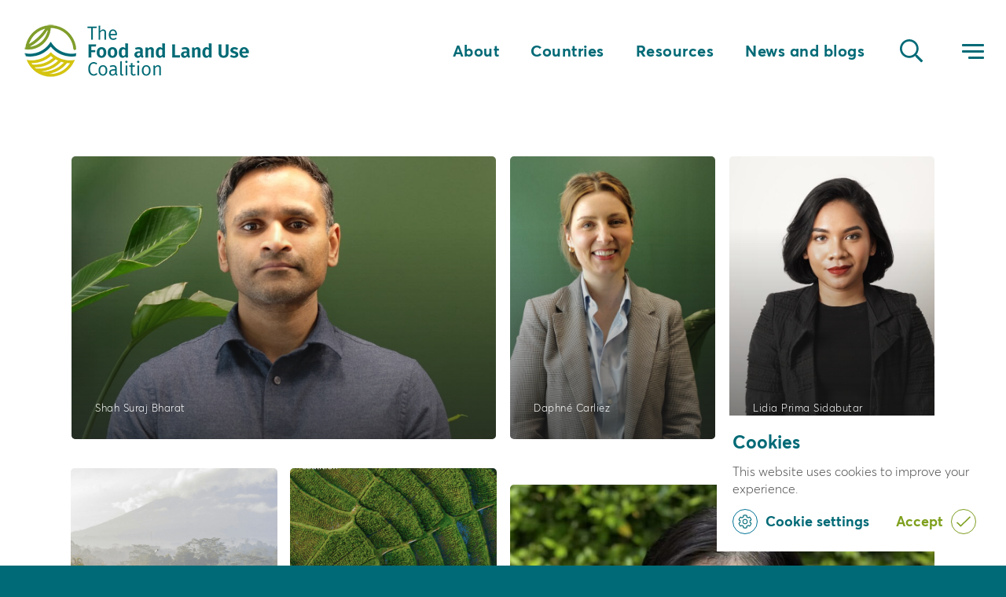

--- FILE ---
content_type: text/html; charset=UTF-8
request_url: https://www.foodandlandusecoalition.org/regions/asia/
body_size: 23922
content:
<!DOCTYPE html>

<html lang="en-GB" class="no-js">
<head>
	
	<!-- Google Tag Manager -->
	<script>
	(function(w,d,s,l,i){w[l]=w[l]||[];w[l].push({'gtm.start':
	new Date().getTime(),event:'gtm.js'});var f=d.getElementsByTagName(s)[0],
	j=d.createElement(s),dl=l!='dataLayer'?'&l='+l:'';j.async=true;j.src=
	'https://www.googletagmanager.com/gtm.js?id='+i+dl;f.parentNode.insertBefore(j,f);
	})(window,document,'script','dataLayer','GTM-T338TDN');
	</script>
	<!-- End Google Tag Manager -->



	<meta charset="UTF-8">
	
	<meta name="viewport" content="width=device-width, initial-scale=1, maximum-scale=1, user-scalable=0" /><meta name='robots' content='index, follow, max-image-preview:large, max-snippet:-1, max-video-preview:-1' />

	<!-- This site is optimized with the Yoast SEO plugin v20.5 - https://yoast.com/wordpress/plugins/seo/ -->
	<title>Asia Archives - Food and Land Use Coalition</title><link rel="preload" as="style" href="https://fonts.googleapis.com/css?family=Open%20Sans%3A300%2C400%2C600%2C700%7COpen%20Sans%3A400%2C400italic%2C700%7CRoboto%3A400%2C700&#038;subset=latin%2Clatin-ext&#038;display=swap" /><link rel="stylesheet" href="https://fonts.googleapis.com/css?family=Open%20Sans%3A300%2C400%2C600%2C700%7COpen%20Sans%3A400%2C400italic%2C700%7CRoboto%3A400%2C700&#038;subset=latin%2Clatin-ext&#038;display=swap" media="print" onload="this.media='all'" /><noscript><link rel="stylesheet" href="https://fonts.googleapis.com/css?family=Open%20Sans%3A300%2C400%2C600%2C700%7COpen%20Sans%3A400%2C400italic%2C700%7CRoboto%3A400%2C700&#038;subset=latin%2Clatin-ext&#038;display=swap" /></noscript>
	<link rel="canonical" href="https://www.foodandlandusecoalition.org/regions/asia/" />
	<link rel="next" href="https://www.foodandlandusecoalition.org/regions/asia/page/2/" />
	<meta property="og:locale" content="en_GB" />
	<meta property="og:type" content="article" />
	<meta property="og:title" content="Asia Archives - Food and Land Use Coalition" />
	<meta property="og:url" content="https://www.foodandlandusecoalition.org/regions/asia/" />
	<meta property="og:site_name" content="Food and Land Use Coalition" />
	<meta name="twitter:card" content="summary_large_image" />
	<meta name="twitter:site" content="@FOLUCoalition" />
	<script type="application/ld+json" class="yoast-schema-graph">{"@context":"https://schema.org","@graph":[{"@type":"CollectionPage","@id":"https://www.foodandlandusecoalition.org/regions/asia/","url":"https://www.foodandlandusecoalition.org/regions/asia/","name":"Asia Archives - Food and Land Use Coalition","isPartOf":{"@id":"https://www.foodandlandusecoalition.org/#website"},"primaryImageOfPage":{"@id":"https://www.foodandlandusecoalition.org/regions/asia/#primaryimage"},"image":{"@id":"https://www.foodandlandusecoalition.org/regions/asia/#primaryimage"},"thumbnailUrl":"https://www.foodandlandusecoalition.org/wp-content/uploads/2025/03/DSCF0350-scaled.jpg","breadcrumb":{"@id":"https://www.foodandlandusecoalition.org/regions/asia/#breadcrumb"},"inLanguage":"en-GB"},{"@type":"ImageObject","inLanguage":"en-GB","@id":"https://www.foodandlandusecoalition.org/regions/asia/#primaryimage","url":"https://www.foodandlandusecoalition.org/wp-content/uploads/2025/03/DSCF0350-scaled.jpg","contentUrl":"https://www.foodandlandusecoalition.org/wp-content/uploads/2025/03/DSCF0350-scaled.jpg","width":2560,"height":1707},{"@type":"BreadcrumbList","@id":"https://www.foodandlandusecoalition.org/regions/asia/#breadcrumb","itemListElement":[{"@type":"ListItem","position":1,"name":"Home","item":"https://www.foodandlandusecoalition.org/"},{"@type":"ListItem","position":2,"name":"Asia"}]},{"@type":"WebSite","@id":"https://www.foodandlandusecoalition.org/#website","url":"https://www.foodandlandusecoalition.org/","name":"Food and Land Use Coalition","description":"","publisher":{"@id":"https://www.foodandlandusecoalition.org/#organization"},"potentialAction":[{"@type":"SearchAction","target":{"@type":"EntryPoint","urlTemplate":"https://www.foodandlandusecoalition.org/?s={search_term_string}"},"query-input":"required name=search_term_string"}],"inLanguage":"en-GB"},{"@type":"Organization","@id":"https://www.foodandlandusecoalition.org/#organization","name":"Food and Land Use Coalition","url":"https://www.foodandlandusecoalition.org/","logo":{"@type":"ImageObject","inLanguage":"en-GB","@id":"https://www.foodandlandusecoalition.org/#/schema/logo/image/","url":"https://www.foodandlandusecoalition.org/wp-content/uploads/2019/07/FOLU_logo_color_transparent_lowres.png","contentUrl":"https://www.foodandlandusecoalition.org/wp-content/uploads/2019/07/FOLU_logo_color_transparent_lowres.png","width":491,"height":136,"caption":"Food and Land Use Coalition"},"image":{"@id":"https://www.foodandlandusecoalition.org/#/schema/logo/image/"},"sameAs":["https://twitter.com/FOLUCoalition","https://www.instagram.com/folucoalition","https://www.linkedin.com/company/foodandlandusecoalition","https://www.youtube.com/channel/UC1dkWMns6Qp3uwK-_gAXfgw/about?view_as=public"]}]}</script>
	<!-- / Yoast SEO plugin. -->


<link rel='dns-prefetch' href='//www.foodandlandusecoalition.org' />
<link rel='dns-prefetch' href='//cdn.jsdelivr.net' />
<link rel='dns-prefetch' href='//www.regencycreative.co.uk' />
<link rel='dns-prefetch' href='//maps.googleapis.com' />
<link rel='dns-prefetch' href='//meet.jit.si' />
<link rel='dns-prefetch' href='//cdnjs.cloudflare.com' />
<link rel='dns-prefetch' href='//fonts.googleapis.com' />
<link href='https://fonts.gstatic.com' crossorigin rel='preconnect' />
<link rel="alternate" type="application/rss+xml" title="Food and Land Use Coalition &raquo; Feed" href="https://www.foodandlandusecoalition.org/feed/" />
<link rel="alternate" type="application/rss+xml" title="Food and Land Use Coalition &raquo; Comments Feed" href="https://www.foodandlandusecoalition.org/comments/feed/" />
<link rel="alternate" type="application/rss+xml" title="Food and Land Use Coalition &raquo; Asia Region Feed" href="https://www.foodandlandusecoalition.org/regions/asia/feed/" />
<style type="text/css">
img.wp-smiley,
img.emoji {
	display: inline !important;
	border: none !important;
	box-shadow: none !important;
	height: 1em !important;
	width: 1em !important;
	margin: 0 0.07em !important;
	vertical-align: -0.1em !important;
	background: none !important;
	padding: 0 !important;
}
</style>
	<link rel='stylesheet' id='wp-block-library-css' href='https://www.foodandlandusecoalition.org/wp-includes/css/dist/block-library/style.min.css?ver=6.2' type='text/css' media='all' />
<link rel='stylesheet' id='classic-theme-styles-css' href='https://www.foodandlandusecoalition.org/wp-includes/css/classic-themes.min.css?ver=6.2' type='text/css' media='all' />
<style id='global-styles-inline-css' type='text/css'>
body{--wp--preset--color--black: #000000;--wp--preset--color--cyan-bluish-gray: #abb8c3;--wp--preset--color--white: #ffffff;--wp--preset--color--pale-pink: #f78da7;--wp--preset--color--vivid-red: #cf2e2e;--wp--preset--color--luminous-vivid-orange: #ff6900;--wp--preset--color--luminous-vivid-amber: #fcb900;--wp--preset--color--light-green-cyan: #7bdcb5;--wp--preset--color--vivid-green-cyan: #00d084;--wp--preset--color--pale-cyan-blue: #8ed1fc;--wp--preset--color--vivid-cyan-blue: #0693e3;--wp--preset--color--vivid-purple: #9b51e0;--wp--preset--gradient--vivid-cyan-blue-to-vivid-purple: linear-gradient(135deg,rgba(6,147,227,1) 0%,rgb(155,81,224) 100%);--wp--preset--gradient--light-green-cyan-to-vivid-green-cyan: linear-gradient(135deg,rgb(122,220,180) 0%,rgb(0,208,130) 100%);--wp--preset--gradient--luminous-vivid-amber-to-luminous-vivid-orange: linear-gradient(135deg,rgba(252,185,0,1) 0%,rgba(255,105,0,1) 100%);--wp--preset--gradient--luminous-vivid-orange-to-vivid-red: linear-gradient(135deg,rgba(255,105,0,1) 0%,rgb(207,46,46) 100%);--wp--preset--gradient--very-light-gray-to-cyan-bluish-gray: linear-gradient(135deg,rgb(238,238,238) 0%,rgb(169,184,195) 100%);--wp--preset--gradient--cool-to-warm-spectrum: linear-gradient(135deg,rgb(74,234,220) 0%,rgb(151,120,209) 20%,rgb(207,42,186) 40%,rgb(238,44,130) 60%,rgb(251,105,98) 80%,rgb(254,248,76) 100%);--wp--preset--gradient--blush-light-purple: linear-gradient(135deg,rgb(255,206,236) 0%,rgb(152,150,240) 100%);--wp--preset--gradient--blush-bordeaux: linear-gradient(135deg,rgb(254,205,165) 0%,rgb(254,45,45) 50%,rgb(107,0,62) 100%);--wp--preset--gradient--luminous-dusk: linear-gradient(135deg,rgb(255,203,112) 0%,rgb(199,81,192) 50%,rgb(65,88,208) 100%);--wp--preset--gradient--pale-ocean: linear-gradient(135deg,rgb(255,245,203) 0%,rgb(182,227,212) 50%,rgb(51,167,181) 100%);--wp--preset--gradient--electric-grass: linear-gradient(135deg,rgb(202,248,128) 0%,rgb(113,206,126) 100%);--wp--preset--gradient--midnight: linear-gradient(135deg,rgb(2,3,129) 0%,rgb(40,116,252) 100%);--wp--preset--duotone--dark-grayscale: url('#wp-duotone-dark-grayscale');--wp--preset--duotone--grayscale: url('#wp-duotone-grayscale');--wp--preset--duotone--purple-yellow: url('#wp-duotone-purple-yellow');--wp--preset--duotone--blue-red: url('#wp-duotone-blue-red');--wp--preset--duotone--midnight: url('#wp-duotone-midnight');--wp--preset--duotone--magenta-yellow: url('#wp-duotone-magenta-yellow');--wp--preset--duotone--purple-green: url('#wp-duotone-purple-green');--wp--preset--duotone--blue-orange: url('#wp-duotone-blue-orange');--wp--preset--font-size--small: 13px;--wp--preset--font-size--medium: 20px;--wp--preset--font-size--large: 36px;--wp--preset--font-size--x-large: 42px;--wp--preset--spacing--20: 0.44rem;--wp--preset--spacing--30: 0.67rem;--wp--preset--spacing--40: 1rem;--wp--preset--spacing--50: 1.5rem;--wp--preset--spacing--60: 2.25rem;--wp--preset--spacing--70: 3.38rem;--wp--preset--spacing--80: 5.06rem;--wp--preset--shadow--natural: 6px 6px 9px rgba(0, 0, 0, 0.2);--wp--preset--shadow--deep: 12px 12px 50px rgba(0, 0, 0, 0.4);--wp--preset--shadow--sharp: 6px 6px 0px rgba(0, 0, 0, 0.2);--wp--preset--shadow--outlined: 6px 6px 0px -3px rgba(255, 255, 255, 1), 6px 6px rgba(0, 0, 0, 1);--wp--preset--shadow--crisp: 6px 6px 0px rgba(0, 0, 0, 1);}:where(.is-layout-flex){gap: 0.5em;}body .is-layout-flow > .alignleft{float: left;margin-inline-start: 0;margin-inline-end: 2em;}body .is-layout-flow > .alignright{float: right;margin-inline-start: 2em;margin-inline-end: 0;}body .is-layout-flow > .aligncenter{margin-left: auto !important;margin-right: auto !important;}body .is-layout-constrained > .alignleft{float: left;margin-inline-start: 0;margin-inline-end: 2em;}body .is-layout-constrained > .alignright{float: right;margin-inline-start: 2em;margin-inline-end: 0;}body .is-layout-constrained > .aligncenter{margin-left: auto !important;margin-right: auto !important;}body .is-layout-constrained > :where(:not(.alignleft):not(.alignright):not(.alignfull)){max-width: var(--wp--style--global--content-size);margin-left: auto !important;margin-right: auto !important;}body .is-layout-constrained > .alignwide{max-width: var(--wp--style--global--wide-size);}body .is-layout-flex{display: flex;}body .is-layout-flex{flex-wrap: wrap;align-items: center;}body .is-layout-flex > *{margin: 0;}:where(.wp-block-columns.is-layout-flex){gap: 2em;}.has-black-color{color: var(--wp--preset--color--black) !important;}.has-cyan-bluish-gray-color{color: var(--wp--preset--color--cyan-bluish-gray) !important;}.has-white-color{color: var(--wp--preset--color--white) !important;}.has-pale-pink-color{color: var(--wp--preset--color--pale-pink) !important;}.has-vivid-red-color{color: var(--wp--preset--color--vivid-red) !important;}.has-luminous-vivid-orange-color{color: var(--wp--preset--color--luminous-vivid-orange) !important;}.has-luminous-vivid-amber-color{color: var(--wp--preset--color--luminous-vivid-amber) !important;}.has-light-green-cyan-color{color: var(--wp--preset--color--light-green-cyan) !important;}.has-vivid-green-cyan-color{color: var(--wp--preset--color--vivid-green-cyan) !important;}.has-pale-cyan-blue-color{color: var(--wp--preset--color--pale-cyan-blue) !important;}.has-vivid-cyan-blue-color{color: var(--wp--preset--color--vivid-cyan-blue) !important;}.has-vivid-purple-color{color: var(--wp--preset--color--vivid-purple) !important;}.has-black-background-color{background-color: var(--wp--preset--color--black) !important;}.has-cyan-bluish-gray-background-color{background-color: var(--wp--preset--color--cyan-bluish-gray) !important;}.has-white-background-color{background-color: var(--wp--preset--color--white) !important;}.has-pale-pink-background-color{background-color: var(--wp--preset--color--pale-pink) !important;}.has-vivid-red-background-color{background-color: var(--wp--preset--color--vivid-red) !important;}.has-luminous-vivid-orange-background-color{background-color: var(--wp--preset--color--luminous-vivid-orange) !important;}.has-luminous-vivid-amber-background-color{background-color: var(--wp--preset--color--luminous-vivid-amber) !important;}.has-light-green-cyan-background-color{background-color: var(--wp--preset--color--light-green-cyan) !important;}.has-vivid-green-cyan-background-color{background-color: var(--wp--preset--color--vivid-green-cyan) !important;}.has-pale-cyan-blue-background-color{background-color: var(--wp--preset--color--pale-cyan-blue) !important;}.has-vivid-cyan-blue-background-color{background-color: var(--wp--preset--color--vivid-cyan-blue) !important;}.has-vivid-purple-background-color{background-color: var(--wp--preset--color--vivid-purple) !important;}.has-black-border-color{border-color: var(--wp--preset--color--black) !important;}.has-cyan-bluish-gray-border-color{border-color: var(--wp--preset--color--cyan-bluish-gray) !important;}.has-white-border-color{border-color: var(--wp--preset--color--white) !important;}.has-pale-pink-border-color{border-color: var(--wp--preset--color--pale-pink) !important;}.has-vivid-red-border-color{border-color: var(--wp--preset--color--vivid-red) !important;}.has-luminous-vivid-orange-border-color{border-color: var(--wp--preset--color--luminous-vivid-orange) !important;}.has-luminous-vivid-amber-border-color{border-color: var(--wp--preset--color--luminous-vivid-amber) !important;}.has-light-green-cyan-border-color{border-color: var(--wp--preset--color--light-green-cyan) !important;}.has-vivid-green-cyan-border-color{border-color: var(--wp--preset--color--vivid-green-cyan) !important;}.has-pale-cyan-blue-border-color{border-color: var(--wp--preset--color--pale-cyan-blue) !important;}.has-vivid-cyan-blue-border-color{border-color: var(--wp--preset--color--vivid-cyan-blue) !important;}.has-vivid-purple-border-color{border-color: var(--wp--preset--color--vivid-purple) !important;}.has-vivid-cyan-blue-to-vivid-purple-gradient-background{background: var(--wp--preset--gradient--vivid-cyan-blue-to-vivid-purple) !important;}.has-light-green-cyan-to-vivid-green-cyan-gradient-background{background: var(--wp--preset--gradient--light-green-cyan-to-vivid-green-cyan) !important;}.has-luminous-vivid-amber-to-luminous-vivid-orange-gradient-background{background: var(--wp--preset--gradient--luminous-vivid-amber-to-luminous-vivid-orange) !important;}.has-luminous-vivid-orange-to-vivid-red-gradient-background{background: var(--wp--preset--gradient--luminous-vivid-orange-to-vivid-red) !important;}.has-very-light-gray-to-cyan-bluish-gray-gradient-background{background: var(--wp--preset--gradient--very-light-gray-to-cyan-bluish-gray) !important;}.has-cool-to-warm-spectrum-gradient-background{background: var(--wp--preset--gradient--cool-to-warm-spectrum) !important;}.has-blush-light-purple-gradient-background{background: var(--wp--preset--gradient--blush-light-purple) !important;}.has-blush-bordeaux-gradient-background{background: var(--wp--preset--gradient--blush-bordeaux) !important;}.has-luminous-dusk-gradient-background{background: var(--wp--preset--gradient--luminous-dusk) !important;}.has-pale-ocean-gradient-background{background: var(--wp--preset--gradient--pale-ocean) !important;}.has-electric-grass-gradient-background{background: var(--wp--preset--gradient--electric-grass) !important;}.has-midnight-gradient-background{background: var(--wp--preset--gradient--midnight) !important;}.has-small-font-size{font-size: var(--wp--preset--font-size--small) !important;}.has-medium-font-size{font-size: var(--wp--preset--font-size--medium) !important;}.has-large-font-size{font-size: var(--wp--preset--font-size--large) !important;}.has-x-large-font-size{font-size: var(--wp--preset--font-size--x-large) !important;}
.wp-block-navigation a:where(:not(.wp-element-button)){color: inherit;}
:where(.wp-block-columns.is-layout-flex){gap: 2em;}
.wp-block-pullquote{font-size: 1.5em;line-height: 1.6;}
</style>
<link rel='stylesheet' id='contact-form-7-css' href='https://www.foodandlandusecoalition.org/wp-content/plugins/contact-form-7/includes/css/styles.css?ver=5.7.5.1' type='text/css' media='all' />
<link rel='stylesheet' id='cookie-law-info-css' href='https://www.foodandlandusecoalition.org/wp-content/plugins/cookie-law-info/public/css/cookie-law-info-public.css?ver=2.1.1' type='text/css' media='all' />
<link rel='stylesheet' id='cookie-law-info-gdpr-css' href='https://www.foodandlandusecoalition.org/wp-content/plugins/cookie-law-info/public/css/cookie-law-info-gdpr.css?ver=2.1.1' type='text/css' media='all' />
<link rel='stylesheet' id='salient-social-css' href='https://www.foodandlandusecoalition.org/wp-content/plugins/salient-social/css/style.css?ver=1.0' type='text/css' media='all' />
<style id='salient-social-inline-css' type='text/css'>

  .sharing-default-minimal .nectar-love.loved,
  body .nectar-social[data-color-override="override"].fixed > a:before, 
  body .nectar-social[data-color-override="override"].fixed .nectar-social-inner a,
  .sharing-default-minimal .nectar-social[data-color-override="override"] .nectar-social-inner a:hover {
    background-color: #859e39;
  }
  .nectar-social.hover .nectar-love.loved,
  .nectar-social.hover > .nectar-love-button a:hover,
  .nectar-social[data-color-override="override"].hover > div a:hover,
  #single-below-header .nectar-social[data-color-override="override"].hover > div a:hover,
  .nectar-social[data-color-override="override"].hover .share-btn:hover,
  .sharing-default-minimal .nectar-social[data-color-override="override"] .nectar-social-inner a {
    border-color: #859e39;
  }
  #single-below-header .nectar-social.hover .nectar-love.loved i,
  #single-below-header .nectar-social.hover[data-color-override="override"] a:hover,
  #single-below-header .nectar-social.hover[data-color-override="override"] a:hover i,
  #single-below-header .nectar-social.hover .nectar-love-button a:hover i,
  .nectar-love:hover i,
  .hover .nectar-love:hover .total_loves,
  .nectar-love.loved i,
  .nectar-social.hover .nectar-love.loved .total_loves,
  .nectar-social.hover .share-btn:hover, 
  .nectar-social[data-color-override="override"].hover .nectar-social-inner a:hover,
  .nectar-social[data-color-override="override"].hover > div:hover span,
  .sharing-default-minimal .nectar-social[data-color-override="override"] .nectar-social-inner a:not(:hover) i,
  .sharing-default-minimal .nectar-social[data-color-override="override"] .nectar-social-inner a:not(:hover) {
    color: #859e39;
  }
</style>
<link rel='stylesheet' id='megamenu-css' href='https://www.foodandlandusecoalition.org/wp-content/uploads/maxmegamenu/style.css?ver=d0d4ef' type='text/css' media='all' />
<link rel='stylesheet' id='dashicons-css' href='https://www.foodandlandusecoalition.org/wp-includes/css/dashicons.min.css?ver=6.2' type='text/css' media='all' />
<link rel='stylesheet' id='nextgen-download-gallery-css' href='https://www.foodandlandusecoalition.org/wp-content/plugins/nextgen-download-gallery/css/style.css?ver=1.6.1' type='text/css' media='all' />
<link rel='stylesheet' id='parent-style-css' href='https://www.foodandlandusecoalition.org/wp-content/themes/salient/style.css?ver=6.2' type='text/css' media='all' />
<link rel='stylesheet' id='child-style-css' href='https://www.foodandlandusecoalition.org/wp-content/themes/folu/style.css?ver=92' type='text/css' media='all' />
<link rel='stylesheet' id='lity-css' href='https://www.foodandlandusecoalition.org/wp-content/themes/folu/js/lity/lity.css?ver=1.0' type='text/css' media='all' />
<link rel='stylesheet' id='owlcarousel-css' href='https://www.foodandlandusecoalition.org/wp-content/themes/folu/js/owl/owl.carousel.min.css?ver=2.3.4' type='text/css' media='all' />
<link rel='stylesheet' id='slick-css' href='//cdn.jsdelivr.net/npm/slick-carousel@1.8.1/slick/slick.css?ver=1.0' type='text/css' media='all' />
<link rel='stylesheet' id='swiper-css' href='https://cdnjs.cloudflare.com/ajax/libs/Swiper/4.5.1/css/swiper.min.css?ver=1.0' type='text/css' media='all' />
<link rel='stylesheet' id='child-custom-style-css' href='https://www.foodandlandusecoalition.org/wp-content/themes/folu/custom-global.css?ver=92' type='text/css' media='all' />
<link rel='stylesheet' id='select2-css' href='https://cdn.jsdelivr.net/npm/select2@4.0.13/dist/css/select2.min.css?ver=1.0' type='text/css' media='all' />
<link rel='stylesheet' id='logo-style-css' href='//www.regencycreative.co.uk/app/uploads/regency-logo/style.css?ver=1460207057' type='text/css' media='all' />
<link rel='stylesheet' id='font-awesome-css' href='https://www.foodandlandusecoalition.org/wp-content/themes/salient/css/font-awesome.min.css?ver=4.6.4' type='text/css' media='all' />
<link rel='stylesheet' id='main-styles-css' href='https://www.foodandlandusecoalition.org/wp-content/themes/salient/css/style.css?ver=10.5.3' type='text/css' media='all' />
<link rel='stylesheet' id='nectar-ocm-slide-out-right-hover-css' href='https://www.foodandlandusecoalition.org/wp-content/themes/salient/css/off-canvas/slide-out-right-hover.css?ver=10.5.3' type='text/css' media='all' />
<link rel='stylesheet' id='fancyBox-css' href='https://www.foodandlandusecoalition.org/wp-content/themes/salient/css/plugins/jquery.fancybox.css?ver=3.3.1' type='text/css' media='all' />

<link rel='stylesheet' id='responsive-css' href='https://www.foodandlandusecoalition.org/wp-content/themes/salient/css/responsive.css?ver=10.5.3' type='text/css' media='all' />
<link rel='stylesheet' id='salient-child-style-css' href='https://www.foodandlandusecoalition.org/wp-content/themes/folu/style.css?ver=10.5.3' type='text/css' media='all' />
<link rel='stylesheet' id='skin-material-css' href='https://www.foodandlandusecoalition.org/wp-content/themes/salient/css/skin-material.css?ver=10.5.3' type='text/css' media='all' />

<link rel='stylesheet' id='evcal_cal_default-css' href='//www.foodandlandusecoalition.org/wp-content/plugins/eventON/assets/css/eventon_styles.css?ver=4.1.1' type='text/css' media='all' />
<link rel='stylesheet' id='evo_font_icons-css' href='//www.foodandlandusecoalition.org/wp-content/plugins/eventON/assets/fonts/all.css?ver=4.1.1' type='text/css' media='all' />
<link rel='stylesheet' id='eventon_dynamic_styles-css' href='//www.foodandlandusecoalition.org/wp-content/plugins/eventON/assets/css/eventon_dynamic_styles.css?ver=4.1.1' type='text/css' media='all' />
<link rel='stylesheet' id='dynamic-css-css' href='https://www.foodandlandusecoalition.org/wp-content/themes/salient/css/salient-dynamic-styles.css?ver=25101' type='text/css' media='all' />
<style id='dynamic-css-inline-css' type='text/css'>
#header-space{background-color:#ffffff}@media only screen and (min-width:1000px){body #ajax-content-wrap.no-scroll{min-height:calc(100vh - 130px);height:calc(100vh - 130px)!important;}}@media only screen and (min-width:1000px){#page-header-wrap.fullscreen-header,#page-header-wrap.fullscreen-header #page-header-bg,html:not(.nectar-box-roll-loaded) .nectar-box-roll > #page-header-bg.fullscreen-header,.nectar_fullscreen_zoom_recent_projects,#nectar_fullscreen_rows:not(.afterLoaded) > div{height:calc(100vh - 129px);}.wpb_row.vc_row-o-full-height.top-level,.wpb_row.vc_row-o-full-height.top-level > .col.span_12{min-height:calc(100vh - 129px);}html:not(.nectar-box-roll-loaded) .nectar-box-roll > #page-header-bg.fullscreen-header{top:130px;}.nectar-slider-wrap[data-fullscreen="true"]:not(.loaded),.nectar-slider-wrap[data-fullscreen="true"]:not(.loaded) .swiper-container{height:calc(100vh - 128px)!important;}.admin-bar .nectar-slider-wrap[data-fullscreen="true"]:not(.loaded),.admin-bar .nectar-slider-wrap[data-fullscreen="true"]:not(.loaded) .swiper-container{height:calc(100vh - 128px - 32px)!important;}}
h1, h2, h4, b, strong {
    font-family: Averta;
font-weight: 600 !important;
}

.report__head .report__head-thumbnail-wrap .report__head-thumbnail-btn .report__download {
    padding-bottom: 30px;
}

div.video--thumbnail {
    box-shadow: inset 0 0 0 2000px rgba(0, 0, 0, 0.4);
}

div.event__body--location {
    display: none !important;
}

div.event__single--getdirections {
    display: none !important;
}

div.slide-menu .slidemenu__bottom .container {
    padding-bottom: 30px;
}

.climate-change .content h2 {
    text-shadow: none !important;
}

body .wpcf7-form .wpcf7-not-valid-tip {
  color: #D4C600 !important;
}

h2 sub {
    font-size: 30px;
}

h3 sub {
    font-size: 20px;
}

h4 sub {
    font-size: 15px;
}

.navigation_left .navigation-list ul li {
    list-style: none;
    font-weight: 600 !important;
    font-size: 15px !important;
    line-height: 17px !important;
}

body .vc_custom_1588074371072 {
    background-color: rgba(0,0,0, 0.7) !important;
}

p, ul, li, h3, ol, h5 {
    font-family: Averta;
font-weight: 300 !important;
}

.row .col .iwithtext .iwt-icon img:not([srcset]) {
    width: 55px;
}

.iwithtext .iwt-text {
    padding-left: 75px;
}

#header-outer[data-transparent-header="true"].transparent #logo img {
    opacity: 1;
}

.vc_custom_1588074371072 {
    background-color: rgba(0,0,0,.7) !important;
}


div#slide-out-widget-area.slide-out-from-right-hover.open {
    background-color: #859E39 !important;
}

div.controls {
    display: none;
}

a.news {
    display: none !important;
}

a.blog {
    display: none !important;
}

a.australia {
    display: none !important;
}

a.country-updates {
    display: none !important;
}

a.colombia {
    display: none !important;
}

a.ethiopia {
    display: none !important;
}

a.indonesia {
    display: none !important;
}

.portfolio-template-default.single.single-portfolio #page-header-bg h1 {
    display: none;
}

div.bottom_controls {
    display: none !important;
}

a.section-down-arrow {
    display: none !important;
}

span.meta-category {
    display: none;
}

.blog-recent[data-style="default"] .col .post-header h3 {
    font-size: 22.5px;
    line-height: 28px;
    padding-top: 2%;
padding-bottom: 2%;
}

.blog-recent[data-style="default"] .col .post-header h3 a {
color: #2B6974 !important;
}

div.number.accent-color {
    font-weight: 300 !important;
}

body .nectar-milestone .subject {
    letter-spacing: 0x;
    font-size: 22.5px;
    line-height: 28px;
    color: #2B6974;
    font-weight: 400;
    padding-top: 5%;
}

.country-template-default.single.single-country body[data-header-resize="1"] .container-wrap {
    padding-top: 0px !important;
}

.country-template-default.single.single-country div.row.heading-title.hentry {
    display: none;
}

.event-template-default.single.single-event div.row.heading-title.hentry {
    display: none;
}

#mega-menu-wrap-max_mega_nav #mega-menu-max_mega_nav li.mega-menu-megamenu > ul.mega-sub-menu > li.mega-menu-row .mega-menu-column > ul.mega-sub-menu > li.mega-menu-item.mega-menu-title > a.mega-menu-link {
    font-family: Averta;
    font-size: 22.5px;
    font-weight: 600;
    line-height: 28px;
}

#mega-menu-wrap-max_mega_nav #mega-menu-max_mega_nav > li.mega-menu-megamenu > ul.mega-sub-menu li.mega-menu-column > ul.mega-sub-menu > li.mega-menu-item > a.mega-menu-link {
    font-size: 15px;
}

/*.nectar-cta[data-style="see-through"] .link_wrap .link_text {*/
/*    font-family: 'Averta';*/
/*    font-size: 15px;*/
/*    line-height: 46.5px;*/
/*    padding-right: 60px;*/
/*}*/

.nectar-cta[data-style="see-through"] .link_wrap .link_text {
    font-family: 'Averta';
    font-size: 15px;
    line-height: 26px;
    padding-right: 60px;
    height: 50px;
    display: inline-flex;
    align-items: center;
}

.nectar-cta[data-style="see-through"] .link_wrap .link_text::after {
    top: 15px;
    width: 46.5px;
    height: 46.5px;
}

.blog-recent[data-style="folu_style"] .col.post .post-thumbnail .post-header .title {
    color: #FFFFFF;
    font-family: "Averta";
    font-size: 30px;
    line-height: 37.5px;
}

.blog-recent[data-style="folu_style"] .col.post .post-thumbnail .post-header .category a {
    display: block !important;
    color: #FFFFFF;
    font-family: "Averta";
    font-size: 11.5px;
}

.events-wrap .event-item .event-item-title a {
    color: #006A76;
    font-family: "Averta";
    font-size: 22.5px;
    line-height: 28px;
}

.events-wrap .event-item .event-item-location {
    font-size: 11.5px;
}

.events-wrap .event-item .event-item-excerpt {
    margin-top: 35px;
    color: #525252;
    font-family: "Averta";
    font-size: 15px;
    font-weight: 300;
    line-height: 22.5px;
}

.testimonial_slider[data-style="minimal"] blockquote span:not(.title) {
    font-family: 'Averta';
    font-size: 22.5px;
    line-height: 28px;
    margin-bottom: 50px;
}

.testimonial_slider blockquote p {
    font-family: 'Averta';
    font-size: 22.5px;
    font-weight: 300;
    font-style: italic;
    line-height: 28px;
}

.testimonial_slider[data-style="minimal"] blockquote .title {
    font-family: 'Averta';
    font-size: 11.5px;
    font-weight: 600;
    font-style: normal;
    line-height: 13.5px;
}

.testimonial_slider[data-style="minimal"] .testimonial-next-prev .next {
    width: 46.5px;
height: 46.5px;
}

.testimonial_slider[data-style="minimal"] .testimonial-next-prev .prev {
    width: 46.5px;
height: 46.5px;
}

.events-wrap .event-item .event-item-date {
    font-size: 11.5px;
}

body.material .nectar-button.top-button.has-icon span {
    font-family: 'Averta';
    font-size: 15px;
    font-weight: 300;
    line-height: 50px;
}

select#search-by-category {
    font-family: 'Averta';
    font-size: 15px;
    font-weight: 300;
    line-height: 30px;
    width: auto;
    min-width: 180px;
    height: 46.5px;
}

.mapplic-zoom-buttons a.mapplic-zoomin-button, .mapplic-zoom-buttons a.mapplic-zoomout-button {
    width: 46.5px;
    height: 46.5px;
}

.country-list-view-item .country-list-view-item-content .country-list-view-item-content-title {
    font-family: 'Averta';
    font-size: 22.5px;
    line-height: 28px;
}

.country-list-view-item .country-list-view-item-content .country-list-view-item-content-excerpt {
    font-family: 'Averta';
    font-size: 15px;
    font-weight: 300;
    line-height: 22.5px;
}

.country-list-view-item .country-list-view-item-content .country-list-view-item-buttons .country-list-view-item-button {
    font-family: 'Averta';
    font-size: 15px;
    line-height: 46.5px;
}

.country-list-view-item .country-list-view-item-content .country-list-view-item-buttons .country-list-view-item-button::after {
    display: inline-block;
    width: 46.5px;
    height: 46.5px;
}

.country-list-view-item + .country-list-view-item {
    margin-top: 94px;
}

.blog-recent[data-style="folu_style"] .col.post .post-thumbnail {
    position: relative;
    height: 476px;
}

.featured-event .featured-event-content .featured-event-title {
    font-family: 'Averta';
    font-size: 37.5px;
    font-weight: 600;
    line-height: 46.5px;
}

.featured-event .featured-event-content span.featured-event-location, .featured-event .featured-event-content span.featured-event-time {
    font-family: 'Averta';
    font-size: 11.5px;
}

.featured-event .featured-event-content .featured-event-excerpt p {
    font-family: 'Averta';
    font-size: 15px;
    font-weight: 300;
    line-height: 22.5px;
}

.featured-event .featured-event-content .featured-event-read-more a {
    font-family: 'Averta';
    font-size: 15px;
}

.featured-event .featured-event-content .featured-event-read-more a::after {
    top: 15px;
    display: block;
    width: 46.5px;
    height: 46.5px;
    margin-left: 15px;
}

.events-filter .filter-sel {
    font-family: 'Averta';
    font-size: 15px;
    line-height: 19px;
}

.events-filter select {
    font-family: 'Averta';
    font-size: 15px;
    font-weight: 300;
    line-height: 30px;
    display: inline-block;
    width: auto;
    min-width: 100px;
    height: 46.5px;
}

.post-area.featured_img_left .post .article-content-wrap .title {
    font-family: 'Averta';
    font-size: 37.5px;
    font-weight: 600 !important;
    line-height: 46.5px;
}

.post-area.featured_img_left .post .article-content-wrap .categories a {
    font-family: 'Averta';
    font-size: 11.5px;
}

.post-area.featured_img_left .post .article-content-wrap .excerpt {
    font-family: 'Averta';
    font-size: 15px;
    font-weight: 300;
    line-height: 22.5px;
}

.post-area.featured_img_left .post .article-content-wrap .read-more a {
    font-family: 'Averta';
    font-size: 15px;
}

.post-area.featured_img_left .post .article-content-wrap .read-more a::after {
    top: 15px;
    display: block;
    width: 46.5px;
    height: 46.5px;
    margin-left: 15px;
}

.button-group.filter-button-group label {
    font-family: 'Averta';
    font-size: 15px;
    line-height: 19.5px;
}

.button-group.filter-button-group button {
    font-family: 'Averta';
    font-size: 15px;
    font-weight: 300;
    line-height: 45px;
}

.post-area.classic_w_filter .post .post-content.classic_w_filter .article-content-wrap .post-header .title {
    font-family: 'Averta';
    font-size: 22.5px;
    line-height: 28px;
}

.post-area.classic_w_filter .post .post-content.classic_w_filter .article-content-wrap .excerpt {
    font-family: 'Averta';
    font-size: 15px;
    font-weight: 300;
    line-height: 22.5px;
}

.publication-filter .filter-sel {
    font-size: 15px;
    line-height: 25px;
}

.publication-filter .publication-name {
    border: 1px solid #7EA01D;
    border-radius: 30px;
    background-color: #FFFFFF;
    color: #525252;
    font-family: "Averta";
    font-size: 15px;
    font-weight: 300;
    line-height: 45px;
}

.publication-container .publication .publication-head .publication-title {
    color: #006A76;
    font-family: "Averta";
    font-size: 22.5px;
    line-height: 28px;
}

.publication-container .publication .publication-categories a {
    font-family: 'Averta';
    font-size: 11.5px;
    font-weight: 600;
    line-height: 15px;
}

.publication-pagination .publication-page {
    width: 45px;
    color: #525252;
    font-family: "Averta";
    font-size: 15px;
    font-weight: 300;
    line-height: 45px;
}

.portfolio-items .col.elastic-portfolio-item .work-item.style-10 .work-info h3.portfolio-title {
    font-family: 'Averta';
    font-size: 30px;
    line-height: 37px;
}

.portfolio-items .col.elastic-portfolio-item .work-item.style-10 .work-info .vert-center .portfolio-view {
    font-family: 'Averta';
    font-size: 15px;
}

.portfolio-items .col.elastic-portfolio-item .work-item.style-10 .work-info .vert-center .portfolio-view::after {
    top: 15px;
    display: block;
    width: 46.5px;
    height: 46.5px;
}

.pagination-button .load-more {
    font-family: 'Averta';
    font-size: 15px;
}

.pagination-button .load-more::after {
    top: 15px;
    display: block;
    width: 46.5px;
    height: 46.5px;
    margin-left: 20px;
}

.ambassadors-filter .filter-sel {
    font-family: 'Averta';
    font-size: 15px;
}

.ambassadors-filter select {
    font-family: 'Averta' !important;
    font-size: 15px;
    font-weight: 300;
    line-height: 30px;
    display: inline-block;
    width: auto;
    min-width: 200px;
    height: 46.5px;
}

.ambassadors-wrap.ambassadors-container .ambassadors-item .ambassadors-item-title a {
    font-family: 'Averta';
    font-size: 22.5px;
    line-height: 28px;
}

.ambassadors-wrap.ambassadors-container .ambassadors-item .ambassadors-item-location {
    font-family: 'Averta';
    font-size: 11.5px;
}

.ambassador-popup .ambassador-popup-content .ambassador-popup-title {
    color: #006A76;
    font-family: "Averta";
    font-size: 22.6px;
    line-height: 28px;
}

.ambassador-popup .ambassador-popup-content .ambassador-popup-location {
    font-family: 'Averta';
    font-size: 11.5px;
}

.ambassador-popup .ambassador-popup-content .ambassador-popup-excerpt {
    width: 675px;
    color: #525252;
    font-family: "Averta";
    font-size: 15px;
    font-weight: 300;
    line-height: 22.5px;
}

.media-wrap.media-container .media-item .media-item-title a {
    color: #006A76;
    font-family: "Averta";
    font-size: 22.5px;
    line-height: 28px;
}

.media-wrap.media-container .media-item .media-item-excerpt {
    color: #525252;
    font-family: "Averta";
    font-size: 15px;
    font-weight: 300;
    line-height: 22.5px;
}

.media-pagination .media-page {
    font-family: 'Averta';
    font-size: 15px;
    font-weight: 300;
    line-height: 46.5px;
    display: block;
    width: 46.5px;
    text-align: center;
    color: #525252;
}

.action-coalition-container .action-coalition-item .action-coalition-content .action-coalition-title a {
    font-family: 'Averta';
    font-size: 22.5px;
    line-height: 28px;
}

.action-coalition-container .action-coalition-item .action-coalition-content .action-coalition-excerpt {
    font-family: 'Averta';
    font-size: 15px;
    font-weight: 300;
    line-height: 22.5px;
}

.action-coalition-container .action-coalition-item .action-coalition-content .action-coalition-link {
    font-family: 'Averta';
    font-size: 15px;
    line-height: 19px;
}

.action-coalition-container .action-coalition-item .action-coalition-content .action-coalition-link::after {
    top: 15px;
    display: block;
    width: 46.5px;
    height: 46.5px;
    margin-left: 20px;
}

.action-coalition-pagination a.action-coalition-load-more {
    font-family: 'Averta';
    font-size: 15px;
    line-height: 19px;
}


.action-coalition-pagination a.action-coalition-load-more::after {

    top: 15px;
    display: block;
    width: 46.5px;
    height: 46.5px;
    margin-left: 20px;
}

.featured-resource-content h2.featured-title a {
    color: #006A76;
    font-family: "Averta";
    font-size: 22.5px;
    line-height: 29px;
}

.featured-resource-content .fetured-excerpt {
    color: #525252;
    font-family: "Averta";
    font-size: 15px;
    font-weight: 300;
    line-height: 22.5px;
}

.related-posts-portfolio .related-post-portfolio-content .portfolio-title {
    font-family: 'Averta';
    font-size: 30px !important;
    line-height: 38px !important;
}

.related-posts-portfolio .related-post-portfolio .related-post-portfolio-content .portfolio-view {
    font-family: 'Averta';
    font-size: 15px;
    line-height: 19px;
}

.related-posts-portfolio .related-post-portfolio .related-post-portfolio-content .portfolio-view::after {
    top: 15px;
    display: block;
    width: 46.5px;
    height: 46.5px;
    margin-left: 20px;
}

.related-posts-portfolio .related-post-portfolio .related-post-portfolio-content {
    margin-left: -30px !important;
}

.key-contacts .key-contact .key-contact-title a {
    color: #006A76;
    font-family: "Averta";
    font-size: 22.5px;
    line-height: 29px;
}

.key-contacts .key-contact .key-contact-phone {
    color: #656565;
    font-family: "Averta";
    font-size: 15px;
    font-weight: 600;
    line-height: 22.5px;
}

.key-contacts .key-contact .key-contact-email {
    color: #83A130;
    font-family: "Averta";
    font-size: 15px;
    font-weight: 300;
    line-height: 22.5px;
}

.portfolio-items .col.elastic-portfolio-item .work-item.style-10 .work-info h3.portfolio-title {
    font-family: 'Averta';
    font-size: 22.5px;
    line-height: 29px;
}

.portfolio-items .col.elastic-portfolio-item .work-item.style-10 .work-info .vert-center .portfolio-view::after {
    margin-left: 20px;
}

div.publication-excerpt {
    padding-bottom: 20px !important;
}

.nectar-social.fixed {
    display: none;
}

.post-template-default.single.single-post #footer-outer {
    margin-top: -175px;
}

a.featured {
    display: none !important;
}

h3.ambassadors-item-job-title {
    padding-left: 3%;
    padding-right: 3%;
}

h2.key-contact-job-title {
    font-size: 18px;
line-height: 28px;
padding-bottom: 10px;
}

h2.featured-title {
    line-height: 0px !important;
}

div.publication-authors {
    font-family: Averta;
}

div.publication-organisation {
    font-family: Averta;
}

div.publication-date {
    font-family: Averta;
}

div.publication-excerpt {
    padding-top: 20px;
}

.wpcf7-form p span {
    color: #fff !Important;
}

.mapplic-clickable:not(g):hover, g.mapplic-clickable:hover > * {
   fill: #D6C71C !important;
}

h4.mapplic-tooltip-title {
   color: black;
   font-size: 20px !important;
}

.nectar-flip-box .flip-box-head {
font-size: 22.5px;
line-height: 26.25px;
}

.nectar-flip-box .flip-box-content {
font-size: 15px;
line-height: 22.5px;
}

@media only screen and (max-width: 1000px) {
h3.vc_custom_heading.headingmobile {
    font-size: 28px !Important;
    line-height: 38px !important;
}

.post-template-default.single.single-post #footer-outer {
    margin-top: -50px;
}
    
}

/* hiding Ambassadors photo and location and filter */

.ambassadors-wrap.ambassadors-container .ambassadors-item .ambassadors-item-thumbnail {
    display: none;
}

span.ambassadors-item-location {
    display: none !important;
}

.ambassadors-filter select {
    display: none;
}

label.filter-sel {
    display: none;
}

.ambassador-popup .ambassador-popup-content .ambassador-popup-location {
    display: none;
}

/*div.ambassador-popup-thumbnail {*/
/*    display: none;*/
/*}*/

.key-contacts .key-contact .key-contact-thumbnail {
    display: none;
}

/*end hiding bits */

/*custom fonts */

@font-face {
    font-family: Averta;  
    src: url(/wp-content/themes/salient/fonts/hinted-AvertaStd-Bold.eot) format('embedded-opentype'),
    url(/wp-content/themes/salient/fonts/hinted-AvertaStd-Bold.woff) format('truetype');  
    font-weight: 600;  
}

@font-face {
    font-family: Averta;  
    src: url(/wp-content/themes/salient/fonts/hinted-AvertaStd-Light.eot) format('embedded-opentype'),
    url(/wp-content/themes/salient/fonts/hinted-AvertaStd-Light.woff) format('truetype');  
    font-weight: 300;  
}

/*end custom fonts */


select#search-by-category option {
    color:#000;
}

@media only screen and (max-height: 760px) {
#mega-menu-wrap-max_mega_nav #mega-menu-max_mega_nav li.mega-menu-item.mega-menu-megamenu > ul.mega-sub-menu, #mega-menu-wrap-max_mega_nav #mega-menu-max_mega_nav li.mega-menu-item.mega-menu-megamenu > ul.mega-sub-menu > .mega-menu-item > ul.mega-sub-menu {
    padding-top: 150px;
}

.post-area.featured_img_left .post .article-content-wrap .categories a + a {
    margin-left: 0px;
}

#fablesection h3.vc_custom_heading {
    font-size: 20px !important;
    line-height:30px !important;
}
}



body.single.single-country #header-outer.transparent #logo img 
{
    -webkit-filter: brightness(0) invert(1);
    filter: brightness(0) invert(1);
}




















h2.vc_custom_heading.h-thin {
    font-weight: 300 !important;
}




div#covid-banner-left, 
div#covid-banner-right {
    padding: 40px 40px 40px 60px !important;
    display: flex;
    align-items: flex-end;
    height: 100%;
    width: 100%;
}

div#covid-banner-left >.span_12,
div#covid-banner-right >.span_12 {
    display: flex;
    height:100%;
}
div#covid-banner-left >.span_12 .vc_col-sm-4, 
div#covid-banner-right >.span_12 .vc_col-sm-4 {
    align-items: flex-end;
    display: flex;
    justify-content: flex-end;
}
div#covid-banner-left{
    padding-left:100px !important;
    position:relative;
}
div#covid-banner-left:before,
div#covid-banner-left:after {
    content:'';
    display:block;
    width:7px;
    position:absolute;
    top:0;
    bottom:0;
}
div#covid-banner-left:before {
    background-color: #D4C600;
    left: 40px;
}
div#covid-banner-left:after {
    background-color: #7EA01D;
    left: 54px;
}
.covid-banner .span_12 > .vc_col-sm-6 > .vc_column-inner,
.covid-banner .span_12 > .vc_col-sm-6 > .vc_column-inner > .wpb_wrapper {
    display: flex;
    height: 100%;
    width: 100%;
}


/* Cookies */
/*#cookie-law-info-bar {*/
/*    padding: 20px 20px 22.5px 20px !important;*/
/*    background-color: #fff !important;*/
/*    box-shadow: none !important;*/
/*    width: 350px !important;*/
/*    bottom: 18px !important;*/
/*    right: 18px;*/
/*}*/
/*#cookie-law-info-bar .cli_messagebar_head {*/
/*    transform: rotate(360deg);*/
/*    text-align: left;*/
/*    color: #006A76;*/
/*    font-family: Averta;*/
/*    font-size:22.5px;*/
/*    font-weight: 600 !important;*/
/*    letter-spacing: 0;*/
/*    line-height: 28px;*/
/*    margin-bottom: 12px;*/
/*}*/
/*#cookie-law-info-bar .cookie-law-info-bar-body, */
/*#cookie-law-info-bar[data-cli-type="popup"] .cli-bar-message {*/
/*    color: #525252;*/
/*    font-family: Averta;*/
/*    font-size: 16px;*/
/*    font-weight: 300;*/
/*    letter-spacing: 0;*/
/*    line-height: 22px;*/
/*    text-align: left;*/
/*}*/
/*#cookie-law-info-bar .cookie-law-info-bar-buttons {*/
/*    margin-top: 15px;*/
/*    margin-left: 0px;*/
/*    flex-wrap: wrap;*/
/*    display: flex;*/
/*    justify-content: space-between;*/
/*}*/
/*#cookie-law-info-bar .cookie-law-info-bar-buttons .cli-plugin-main-link:not(.cli-plugin-button), */
/*#cookie-law-info-bar .cookie-law-info-bar-buttons .cli_settings_button:not(.cli-plugin-button), */
/*#cookie-law-info-bar .cookie-law-info-bar-buttons .cli_action_button:not(.cli-plugin-button) {*/
/*    text-decoration: none !important;*/
/*    margin: 0 !important;*/
/*    display: flex !important;*/
/*    align-items: center;*/
/*    cursor: pointer;*/
/*    font-family: Averta;*/
/*    font-size: 18px;*/
/*    font-weight: 600;*/
/*    letter-spacing: 0;*/
/*    line-height: 20px;*/
/*}*/
/*#cookie-law-info-bar .cookie-law-info-bar-buttons .cli_settings_button:not(.cli-plugin-button) {*/
/*    color: #006A76;*/
/*}*/
/*#cookie-law-info-bar .cookie-law-info-bar-buttons .cli_action_button:not(.cli-plugin-button) {*/
/*    color: #7EA01D;*/
/*}*/
/*#cookie-law-info-bar .cookie-law-info-bar-buttons .cli_settings_button:not(.cli-plugin-button):before,*/
/*#cookie-law-info-bar .cookie-law-info-bar-buttons .cli_action_button:not(.cli-plugin-button):after {*/
/*    content: '';*/
/*    width: 30px;*/
/*    height: 30px;*/
/*    display: block;*/
/*    border-radius: 50%;*/
/*    background-position: center;*/
/*    background-repeat: no-repeat;*/
/*    background-size: 18px;*/
/*}*/
/*#cookie-law-info-bar .cookie-law-info-bar-buttons .cli_settings_button:not(.cli-plugin-button):before {*/
/*    margin-right: 10px;*/
/*    background-image: url(//www.foodandlandusecoalition.org/wp-content/themes/folu/img/cog.svg);*/
/*    border: 1px solid #006A76;*/
/*    filter: invert(34%) sepia(97%) saturate(7487%) hue-rotate(177deg) brightness(87%) contrast(101%);*/
/*}*/
/*#cookie-law-info-bar .cookie-law-info-bar-buttons .cli_action_button:not(.cli-plugin-button):after {*/
/*    margin-left: 10px;*/
/*    background-image: url(//www.foodandlandusecoalition.org/wp-content/themes/folu/img/check.svg);*/
/*    border: 1px solid #7EA01D;*/
/*    filter: invert(51%) sepia(68%) saturate(490%) hue-rotate(35deg) brightness(97%) contrast(89%);*/
/*}*/

/*#cookie-law-info-bar .cookie-law-info-bar-buttons .cli-plugin-main-link:not(.cli-plugin-button):hover{*/
/*    opacity: 0.75;*/
/*} */
/*#cookie-law-info-bar .cookie-law-info-bar-buttons .cli_settings_button:not(.cli-plugin-button):hover {*/
/*    opacity: 0.75;*/
/*    color: #006A76 !important;*/
/*}*/
/*#cookie-law-info-bar .cookie-law-info-bar-buttons .cli_action_button:not(.cli-plugin-button):hover {*/
/*    opacity: 0.75;*/
/*    color: #7EA01D !important;*/
/*}*/
/*#cookie-law-info-bar .cookie-law-info-bar-buttons .cli_settings_button:not(.cli-plugin-button):hover:before{*/
/*    filter: invert(34%) sepia(97%) saturate(7487%) hue-rotate(177deg) brightness(87%) contrast(101%);*/
/*} */
/*#cookie-law-info-bar .cookie-law-info-bar-buttons .cli_action_button:not(.cli-plugin-button):hover:after {*/
/*    filter: invert(51%) sepia(68%) saturate(490%) hue-rotate(35deg) brightness(97%) contrast(89%);*/
    /* filter: invert(53%) sepia(72%) saturate(2893%) hue-rotate(328deg) brightness(98%) contrast(89%); */
/*}*/



/* Coockie Modal */

/*.cli-modal-backdrop.cli-show {*/
/*    display: none !important*/
/*}*/
/*.cli-modal {*/
/*    top: auto !important;*/
/*    right: 18px !important;*/
/*    bottom: 18px !important;*/
/*    left: auto !important;*/
/*}*/
/*.cli-modal .cli-modal-dialog {*/
/*    max-width: 350px !important;*/
/*    margin: 0 !important;*/
/*    min-height: 0 !important;*/
/*}*/
/*.cli-modal-content {*/
/*    background-color: #fff !important;*/
/*    border-radius: 0 !important;*/
/*    padding: 20px 20px 22.5px 20px !important;*/
/*}*/

/*.cli-modal .cli-modal-close {*/
/*    top: 17px !important;*/
/*    right: 12px !important;*/
/*    width: 25px !important;*/
/*    height: 25px !important;*/
/*    border-radius: 0 !important;*/
/*    padding: 0 !important;*/
/*    min-width: 20px !important;*/
/*    cursor: pointer;*/
/*    position: absolute;*/
/*}*/
/*.cli-modal-close svg {*/
/*    fill: #000000;*/
/*    stroke-width: 0.5px;*/
/*    stroke: #fff;*/
/*}*/
/*.cli-modal-close:hover svg {*/
/*    fill: #000000;*/
/*}*/
/*.cli-container-fluid {*/
/*    padding-right: 0;*/
/*    padding-left: 0;*/
/*    margin-right: auto;*/
/*    margin-left: auto;*/
/*}*/
/*.cli-tab-container h4, */
/*.cli-tab-container h1 {*/
/*    margin: 0 !important;*/
/*    display: inline-block;*/
/*    color: #006A76;*/
/*    font-family: Averta;*/
/*    font-size:22.5px;*/
/*    font-weight: 600 !important;*/
/*    letter-spacing: 0;*/
/*    line-height: 30px;*/
/*    margin-bottom: 12px;*/
/*    margin-bottom: 20px !important;*/
/*}*/
/*.cli-privacy-overview:not(.cli-collapsed) .cli-privacy-content {*/
/*    max-height: none;*/
/*    transition: max-height 0.15s ease-out;*/
/*    overflow: hidden;*/
/*    margin: 0 0 20px 0;*/
/*}*/
/*.cli-tab-container p, */
/*.cli-privacy-content-text {*/
/*    color: #525252;*/
/*    font-family: Averta;*/
/*    font-size: 16px;*/
/*    letter-spacing: 0;*/
/*    line-height: 22.5px;*/
/*}*/
/*#cliSettingsPopup .cli-tab-section-container {*/
/*    padding-top: 0 !important;*/
/*}*/
/*.cli-tab-section {*/
/*    margin-top: 10px !important;*/
/*}*/
/*.cli-tab-container .cli-row {*/
/*    max-height: none;*/
/*    margin-right: 0 !important;*/
/*    margin-left: 0 !important;*/
/*}*/
/*.cli-tab-header {*/
/*    border-radius: 0 !important;*/
/*    padding: 5px 3px !important;*/
/*    background-color: transparent !important;*/
/*}*/
/*.cli-tab-header a.cli-nav-link {*/
/*    color: #006A76;*/
/*    font-family: Averta;*/
/*    font-size: 16.5px !important;*/
/*    letter-spacing: 0 !important;*/
/*    line-height: 23px !important;*/
/*    font-weight: 600;*/
/*}*/
/*span.cli-necessary-caption {*/
/*    color: #7EA01D;*/
/*    font-family: Averta;*/
/*    font-size: 16.5px !important;*/
/*    letter-spacing: 0 !important;*/
/*    line-height: 23px !important;*/
/*    font-weight: 600;*/
/*}*/
/*.cli-tab-header a:before {*/
/*    width: 10px !important;*/
/*    height: 16px !important;*/
/*    border-right: 0 solid #fff !important;*/
/*    border-bottom: 0 solid #fff !important;*/
/*    margin-right: 10px !important;*/
/*    background-image: url(//www.foodandlandusecoalition.org/wp-content/themes/folu/img/tab-arrow.png);*/
/*    transform: rotate(0);*/
/*    background-repeat: no-repeat;*/
/*    background-size:contain;*/
/*    background-position:center;*/
/*}*/
/* .cli-tab-header.cli-tab-active .cli-nav-link {
    color: #EB5755;
} */
/*.cli-tab-header.cli-tab-active .cli-nav-link:before {*/
/*    transform: rotate(90deg);*/
    /* filter: invert(53%) sepia(72%) saturate(2893%) hue-rotate(328deg) brightness(98%) contrast(89%); */
/*}*/
/*.cli-tab-section .cli-tab-content {*/
/*    padding: 10px 0;*/
/*    background: transparent;*/
/*}*/
/*.cli-switch .cli-slider:after {*/
/*    content: attr(data-cli-disable);*/
/*    position: absolute;*/
/*    right: 50px;*/
/*    text-align: right;*/
/*    min-width: 60px;*/
/*    background: transparent;*/

/*    text-align: right;*/

/*    color: #7EA01D;*/
/*    font-family: Averta;*/
/*    font-size: 16.5px !important;*/
/*    letter-spacing: 0 !important;*/
/*    line-height: 23px !important;*/
/*    font-weight: 600;*/
/*}*/
/*.cli-switch .cli-slider {*/
/*    background-color: transparent;*/
/*    height: 22px;*/
/*    width: 41px;*/
/*    bottom: 0;*/
/*    cursor: pointer;*/
/*    left: 0;*/
/*    position: absolute;*/
/*    right: 0;*/
/*    top: 0;*/
/*    transition: .4s;*/
/*    border: 0;*/
/*    background-color: #7EA01D !important;*/
/*}*/
/*.cli-switch input:checked+.cli-slider {*/
/*    background-color: transparent;*/
/*}*/
/*.cli-switch .cli-slider:before {*/
/*    background-color: #fff;*/
/*    bottom: 3px;*/
/*    content: "";*/
/*    height: 16px;*/
/*    left: 3px;*/
/*    position: absolute;*/
/*    transition: .4s;*/
/*    width: 16px;*/
/*}*/




.post-area.classic_w_filter .post .post-content.classic_w_filter .article-content-wrap .post-header .title {
    height: 85px;
    overflow: hidden;
}
.post-area.classic_w_filter .post .post-content.classic_w_filter .article-content-wrap .excerpt {
    height: 70px;
    overflow: hidden;
}

@media screen and (max-width: 690px) {
    .post-area.classic_w_filter .post .post-content.classic_w_filter .article-content-wrap .post-header .title {
        height: auto;
        overflow: hidden;
    }
    .post-area.classic_w_filter .post .post-content.classic_w_filter .article-content-wrap .excerpt {
        height: auto;
        overflow: hidden;
    }
}




div.slide-menu .slidemenu__widgets #menu-slideout-menu .menu-item.menu-item-has-children > a:after {
    display:none !important;
}
</style>
<script type='text/javascript' src='https://www.foodandlandusecoalition.org/wp-includes/js/jquery/jquery.min.js?ver=3.6.3' id='jquery-core-js'></script>
<script type='text/javascript' src='https://www.foodandlandusecoalition.org/wp-includes/js/jquery/jquery-migrate.min.js?ver=3.4.0' id='jquery-migrate-js'></script>
<script type='text/javascript' id='cookie-law-info-js-extra'>
/* <![CDATA[ */
var Cli_Data = {"nn_cookie_ids":[],"cookielist":[],"non_necessary_cookies":[],"ccpaEnabled":"","ccpaRegionBased":"","ccpaBarEnabled":"","strictlyEnabled":["necessary","obligatoire"],"ccpaType":"gdpr","js_blocking":"","custom_integration":"","triggerDomRefresh":"","secure_cookies":""};
var cli_cookiebar_settings = {"animate_speed_hide":"500","animate_speed_show":"500","background":"#FFF","border":"#b1a6a6c2","border_on":"","button_1_button_colour":"#000","button_1_button_hover":"#000000","button_1_link_colour":"#7ea01d","button_1_as_button":"","button_1_new_win":"","button_2_button_colour":"#333","button_2_button_hover":"#292929","button_2_link_colour":"#444","button_2_as_button":"","button_2_hidebar":"","button_3_button_colour":"#000","button_3_button_hover":"#000000","button_3_link_colour":"#fff","button_3_as_button":"1","button_3_new_win":"","button_4_button_colour":"#000","button_4_button_hover":"#000000","button_4_link_colour":"#006a76","button_4_as_button":"","button_7_button_colour":"#61a229","button_7_button_hover":"#4e8221","button_7_link_colour":"#fff","button_7_as_button":"1","button_7_new_win":"","font_family":"inherit","header_fix":"","notify_animate_hide":"","notify_animate_show":"","notify_div_id":"#cookie-law-info-bar","notify_position_horizontal":"right","notify_position_vertical":"bottom","scroll_close":"","scroll_close_reload":"","accept_close_reload":"","reject_close_reload":"","showagain_tab":"","showagain_background":"#fff","showagain_border":"#000","showagain_div_id":"#cookie-law-info-again","showagain_x_position":"100px","text":"#000","show_once_yn":"","show_once":"10000","logging_on":"","as_popup":"","popup_overlay":"1","bar_heading_text":"Cookies","cookie_bar_as":"widget","popup_showagain_position":"bottom-right","widget_position":"left"};
var log_object = {"ajax_url":"https:\/\/www.foodandlandusecoalition.org\/wp-admin\/admin-ajax.php"};
/* ]]> */
</script>
<script type='text/javascript' src='https://www.foodandlandusecoalition.org/wp-content/plugins/cookie-law-info/public/js/cookie-law-info-public.js?ver=2.1.1' id='cookie-law-info-js'></script>
<script type='text/javascript' src='https://www.foodandlandusecoalition.org/wp-content/plugins/mapplic/js/jquery.mousewheel.js' id='mousewheel-js'></script>
<script type='text/javascript' src='https://www.foodandlandusecoalition.org/wp-content/plugins/mapplic/js/magnific-popup.js' id='magnific-popup-js'></script>
<script type='text/javascript' id='mapplic-script-js-extra'>
/* <![CDATA[ */
var mapplic_localization = {"more":"More","search":"Search","notfound":"Nothing found. Please try a different search.","iconfile":"https:\/\/www.foodandlandusecoalition.org\/wp-content\/plugins\/mapplic\/core\/images\/icons.svg?v=7.1"};
/* ]]> */
</script>
<script type='text/javascript' src='https://www.foodandlandusecoalition.org/wp-content/plugins/mapplic/core/mapplic.js?ver=7.1' id='mapplic-script-js'></script>
<script type='text/javascript' src='https://www.foodandlandusecoalition.org/wp-content/themes/folu/js/owl/owl.carousel.min.js?ver=3.0.6' id='owl-js'></script>
<script type='text/javascript' src='//www.regencycreative.co.uk/app/uploads/regency-logo/script.js?ver=772693135' id='logo-script-js'></script>
<link rel="https://api.w.org/" href="https://www.foodandlandusecoalition.org/wp-json/" /><link rel="alternate" type="application/json" href="https://www.foodandlandusecoalition.org/wp-json/wp/v2/regions/141" /><link rel="EditURI" type="application/rsd+xml" title="RSD" href="https://www.foodandlandusecoalition.org/xmlrpc.php?rsd" />
<link rel="wlwmanifest" type="application/wlwmanifest+xml" href="https://www.foodandlandusecoalition.org/wp-includes/wlwmanifest.xml" />
<meta name="generator" content="WordPress 6.2" />
<script type="text/javascript"> var root = document.getElementsByTagName( "html" )[0]; root.setAttribute( "class", "js" ); </script>

<!-- EventON Version -->
<meta name="generator" content="EventON 4.1.1" />

<style type="text/css">.recentcomments a{display:inline !important;padding:0 !important;margin:0 !important;}</style><meta name="generator" content="Powered by WPBakery Page Builder - drag and drop page builder for WordPress."/>
<!--[if lte IE 9]><link rel="stylesheet" type="text/css" href="https://www.foodandlandusecoalition.org/wp-content/plugins/js_composer_salient/assets/css/vc_lte_ie9.min.css" media="screen"><![endif]--><link rel="icon" href="https://www.foodandlandusecoalition.org/wp-content/uploads/2019/07/FOLU-2-100x100.png" sizes="32x32" />
<link rel="icon" href="https://www.foodandlandusecoalition.org/wp-content/uploads/2019/07/FOLU-2.png" sizes="192x192" />
<link rel="apple-touch-icon" href="https://www.foodandlandusecoalition.org/wp-content/uploads/2019/07/FOLU-2.png" />
<meta name="msapplication-TileImage" content="https://www.foodandlandusecoalition.org/wp-content/uploads/2019/07/FOLU-2.png" />
		<style type="text/css" id="wp-custom-css">
			@media screen and (max-width: 480px) {
	div#block-8 {
    display: flex !important;
    width: 50% !important;
    align-items: center;
    justify-content: center;
	}
}		</style>
		<noscript><style type="text/css"> .wpb_animate_when_almost_visible { opacity: 1; }</style></noscript><style type="text/css">/** Mega Menu CSS: fs **/</style>
	
</head>


<body data-rsssl=1 class="archive tax-regions term-asia term-141 mega-menu-max-mega-nav material wpb-js-composer js-comp-ver-5.7 vc_responsive" data-footer-reveal="false" data-footer-reveal-shadow="none" data-header-format="default" data-body-border="off" data-boxed-style="" data-header-breakpoint="1000" data-dropdown-style="minimal" data-cae="easeOutCubic" data-cad="750" data-megamenu-width="full-width" data-aie="none" data-ls="fancybox" data-apte="standard" data-hhun="0" data-fancy-form-rcs="default" data-form-style="minimal" data-form-submit="regular" data-is="minimal" data-button-style="rounded" data-user-account-button="false" data-header-inherit-rc="false" data-header-search="true" data-animated-anchors="true" data-ajax-transitions="false" data-full-width-header="true" data-slide-out-widget-area="true" data-slide-out-widget-area-style="slide-out-from-right-hover" data-user-set-ocm="off" data-loading-animation="none" data-bg-header="false" data-responsive="1" data-ext-responsive="true" data-header-resize="1" data-header-color="light" data-cart="false" data-remove-m-parallax="" data-remove-m-video-bgs="" data-force-header-trans-color="light" data-smooth-scrolling="0" data-permanent-transparent="false" >
	
	<!-- Google Tag Manager (noscript) -->
<noscript><iframe src="https://www.googletagmanager.com/ns.html?id=GTM-T338TDN"
height="0" width="0" style="display:none;visibility:hidden"></iframe></noscript>
<!-- End Google Tag Manager (noscript) -->
	
	<script type="text/javascript"> if(navigator.userAgent.match(/(Android|iPod|iPhone|iPad|BlackBerry|IEMobile|Opera Mini)/)) { document.body.className += " using-mobile-browser "; } </script><div class="ocm-effect-wrap"><div class="ocm-effect-wrap-inner">	
	<div id="header-space"  data-header-mobile-fixed='1'></div> 
	
		
	<div id="header-outer" data-has-menu="true" data-has-buttons="yes" data-using-pr-menu="false" data-mobile-fixed="1" data-ptnm="false" data-lhe="animated_underline" data-user-set-bg="#ffffff" data-format="default" data-permanent-transparent="false" data-megamenu-rt="0" data-remove-fixed="0" data-header-resize="1" data-cart="false" data-transparency-option="" data-box-shadow="large" data-shrink-num="6" data-using-secondary="0" data-using-logo="1" data-logo-height="74" data-m-logo-height="55" data-padding="28" data-full-width="true" data-condense="false" >
		
<div class="searchbar">
	<div class="searchbar--close"></div>
	<div class="wrap">
		<h2 class="searchbar--title">Search<br><strong>foodandlandusecolition.org</strong></h2>
		<p class="searchbar--content">Not sure where to find something? Search all of the site's content...</p>
		<form class="searchbar-search" role="search" action="https://www.foodandlandusecoalition.org/" method="GET">
			<input type="text" name="s" id="s" value="" placeholder="Search Input" />
			<button type="submit"></button>
		</form>
	</div>
</div>
<header id="top">
	<div class="container">
		<div class="row">
			<div class="col span_3">
				<a id="logo" href="https://www.foodandlandusecoalition.org" data-supplied-ml-starting-dark="false" data-supplied-ml-starting="false" data-supplied-ml="false" >
					<img class="stnd default-logo" alt="Food and Land Use Coalition" src="https://www.foodandlandusecoalition.org/wp-content/uploads/2019/07/FOLU-Size.png" srcset="https://www.foodandlandusecoalition.org/wp-content/uploads/2019/07/FOLU-Size.png 1x, https://www.foodandlandusecoalition.org/wp-content/uploads/2019/07/FOLU.png 2x" /> 
				</a>
			</div><!--/span_3-->
			<div class="col span_9 col_last">
									<div class="right-menu">
						<ul id="menu-main-menu-new" class="sf-menu"><li id="menu-item-6667" class="nav-link menu-item menu-item-type-custom menu-item-object-custom menu-item-6667"><a href="#about">About</a></li>
<li id="menu-item-6668" class="nav-link menu-item menu-item-type-custom menu-item-object-custom menu-item-6668"><a href="#countries">Countries</a></li>
<li id="menu-item-6137" class="nav-link menu-item menu-item-type-custom menu-item-object-custom menu-item-6137"><a href="#resources">Resources</a></li>
<li id="menu-item-6669" class="nav-link menu-item menu-item-type-custom menu-item-object-custom menu-item-6669"><a href="#news-n-blogs">News and blogs</a></li>
</ul>					</div>
													<a class="search-icon" href="#searchbox"><span class="nectar-icon icon-salient-search" aria-hidden="true"></span></a>
								<div id="menuToggle" class="menutoggle">
					<div class="menutoggle-wrap"><span></span><span></span><span></span></div>
				</div>
			</div><!--/span_9-->
		</div><!--/row-->
	</div><!--/container-->
</header>
		
	</div>
	
		
	<div id="ajax-content-wrap">
		
		

<div class="container-wrap">
		
	<div class="container main-content">
		
		<div class="row">
			
			<div class="post-area col  span_12 col_last masonry auto_meta_overlaid_spaced " data-ams="8px" data-remove-post-date="0" data-remove-post-author="0" data-remove-post-comment-number="0" data-remove-post-nectar-love="0"> <div class="posts-container"  data-load-animation="fade_in_from_bottom">
<article id="post-8572" class=" masonry-blog-item post-8572 secretariat type-secretariat status-publish has-post-thumbnail department-project-management regions-asia regions-europe">  
    
  <div class="inner-wrap animated">
    
    <div class="post-content">

      <div class="content-inner">
        
        <a class="entire-meta-link" href="https://www.foodandlandusecoalition.org/secretariat/shah-suraj-bharat/"></a>
        
        <span class="post-featured-img" style="background-image: url(https://www.foodandlandusecoalition.org/wp-content/uploads/2025/03/DSCF0350-800x800.jpg);"></span>        
        <div class="article-content-wrap">
          
          <span class="meta-category"></span>          
          <div class="post-header">
            <h3 class="title"><a href="https://www.foodandlandusecoalition.org/secretariat/shah-suraj-bharat/"> Shah Suraj Bharat</a></h3>
          </div>
          
        </div><!--article-content-wrap-->
        
      </div><!--/content-inner-->
        
    </div><!--/post-content-->
      
  </div><!--/inner-wrap-->
    
</article>
<article id="post-8570" class=" masonry-blog-item post-8570 secretariat type-secretariat status-publish has-post-thumbnail department-project-management regions-africa regions-asia regions-europe regions-latin-america">  
    
  <div class="inner-wrap animated">
    
    <div class="post-content">

      <div class="content-inner">
        
        <a class="entire-meta-link" href="https://www.foodandlandusecoalition.org/secretariat/daphne-carliez/"></a>
        
        <span class="post-featured-img" style="background-image: url(https://www.foodandlandusecoalition.org/wp-content/uploads/2025/03/DSCF0389-800x800.jpg);"></span>        
        <div class="article-content-wrap">
          
          <span class="meta-category"></span>          
          <div class="post-header">
            <h3 class="title"><a href="https://www.foodandlandusecoalition.org/secretariat/daphne-carliez/"> Daphné Carliez</a></h3>
          </div>
          
        </div><!--article-content-wrap-->
        
      </div><!--/content-inner-->
        
    </div><!--/post-content-->
      
  </div><!--/inner-wrap-->
    
</article>
<article id="post-8558" class=" masonry-blog-item post-8558 secretariat type-secretariat status-publish has-post-thumbnail department-communications regions-asia">  
    
  <div class="inner-wrap animated">
    
    <div class="post-content">

      <div class="content-inner">
        
        <a class="entire-meta-link" href="https://www.foodandlandusecoalition.org/secretariat/lidia-prima-sidabutar/"></a>
        
        <span class="post-featured-img" style="background-image: url(https://www.foodandlandusecoalition.org/wp-content/uploads/2025/02/Lidia_Prima_SIDABUTAR_Indonesia-800x800.jpg);"></span>        
        <div class="article-content-wrap">
          
          <span class="meta-category"></span>          
          <div class="post-header">
            <h3 class="title"><a href="https://www.foodandlandusecoalition.org/secretariat/lidia-prima-sidabutar/"> Lidia Prima Sidabutar</a></h3>
          </div>
          
        </div><!--article-content-wrap-->
        
      </div><!--/content-inner-->
        
    </div><!--/post-content-->
      
  </div><!--/inner-wrap-->
    
</article>
<article id="post-8351" class=" masonry-blog-item post-8351 knowledge-hub type-knowledge-hub status-publish has-post-thumbnail tag-brazil tag-china tag-colombia tag-ethiopia tag-india tag-indonesia tag-kenya publications-folu-publications languages-english themes-agriculture themes-business-and-finance themes-climate-change themes-communities-and-livelihoods themes-covid-19 themes-diets-and-nutrition themes-innovation-and-technology themes-protecting-and-restoring-nature themes-trade types-report regions-africa regions-asia regions-europe regions-latin-america regions-north-america regions-oceania">  
    
  <div class="inner-wrap animated">
    
    <div class="post-content">

      <div class="content-inner">
        
        <a class="entire-meta-link" href="https://www.foodandlandusecoalition.org/knowledge-hub/folu-2030-a-new-strategy-for-transforming-food-and-land-use-systems/"></a>
        
        <span class="post-featured-img" style="background-image: url(https://www.foodandlandusecoalition.org/wp-content/uploads/2024/09/FOLU-Strategy-Report-1.7-800x800.png);"></span>        
        <div class="article-content-wrap">
          
          <span class="meta-category"></span>          
          <div class="post-header">
            <h3 class="title"><a href="https://www.foodandlandusecoalition.org/knowledge-hub/folu-2030-a-new-strategy-for-transforming-food-and-land-use-systems/"> FOLU 2030: A New Strategy for Transforming Food and Land Use Systems</a></h3>
          </div>
          
        </div><!--article-content-wrap-->
        
      </div><!--/content-inner-->
        
    </div><!--/post-content-->
      
  </div><!--/inner-wrap-->
    
</article>
<article id="post-8332" class=" masonry-blog-item post-8332 knowledge-hub type-knowledge-hub status-publish has-post-thumbnail tag-brazil tag-china tag-colombia tag-ethiopia tag-india tag-indonesia tag-kenya publications-folu-publications languages-english themes-agriculture themes-business-and-finance themes-climate-change themes-communities-and-livelihoods themes-covid-19 themes-diets-and-nutrition themes-innovation-and-technology themes-protecting-and-restoring-nature themes-trade types-report regions-africa regions-asia regions-europe regions-latin-america regions-north-america regions-oceania">  
    
  <div class="inner-wrap animated">
    
    <div class="post-content">

      <div class="content-inner">
        
        <a class="entire-meta-link" href="https://www.foodandlandusecoalition.org/knowledge-hub/impact-report/"></a>
        
        <span class="post-featured-img" style="background-image: url(https://www.foodandlandusecoalition.org/wp-content/uploads/2024/07/Impact-Report-5-800x800.png);"></span>        
        <div class="article-content-wrap">
          
          <span class="meta-category"></span>          
          <div class="post-header">
            <h3 class="title"><a href="https://www.foodandlandusecoalition.org/knowledge-hub/impact-report/"> Impact Report: FOLU Phase II</a></h3>
          </div>
          
        </div><!--article-content-wrap-->
        
      </div><!--/content-inner-->
        
    </div><!--/post-content-->
      
  </div><!--/inner-wrap-->
    
</article>
<article id="post-8224" class=" masonry-blog-item post-8224 secretariat type-secretariat status-publish has-post-thumbnail department-senior-management regions-asia">  
    
  <div class="inner-wrap animated">
    
    <div class="post-content">

      <div class="content-inner">
        
        <a class="entire-meta-link" href="https://www.foodandlandusecoalition.org/secretariat/fengwei-liu/"></a>
        
        <span class="post-featured-img" style="background-image: url(https://www.foodandlandusecoalition.org/wp-content/uploads/2024/04/Fengwei-Liu-800x800.jpg);"></span>        
        <div class="article-content-wrap">
          
          <span class="meta-category"></span>          
          <div class="post-header">
            <h3 class="title"><a href="https://www.foodandlandusecoalition.org/secretariat/fengwei-liu/"> Fengwei Liu</a></h3>
          </div>
          
        </div><!--article-content-wrap-->
        
      </div><!--/content-inner-->
        
    </div><!--/post-content-->
      
  </div><!--/inner-wrap-->
    
</article>
<article id="post-7654" class=" masonry-blog-item post-7654 secretariat type-secretariat status-publish has-post-thumbnail department-project-management regions-asia">  
    
  <div class="inner-wrap animated">
    
    <div class="post-content">

      <div class="content-inner">
        
        <a class="entire-meta-link" href="https://www.foodandlandusecoalition.org/secretariat/shweta-nikam/"></a>
        
        <span class="post-featured-img" style="background-image: url(https://www.foodandlandusecoalition.org/wp-content/uploads/2023/10/Shweta.jpg);"></span>        
        <div class="article-content-wrap">
          
          <span class="meta-category"></span>          
          <div class="post-header">
            <h3 class="title"><a href="https://www.foodandlandusecoalition.org/secretariat/shweta-nikam/"> Shweta Nikam</a></h3>
          </div>
          
        </div><!--article-content-wrap-->
        
      </div><!--/content-inner-->
        
    </div><!--/post-content-->
      
  </div><!--/inner-wrap-->
    
</article>
<article id="post-7554" class=" masonry-blog-item post-7554 knowledge-hub type-knowledge-hub status-publish has-post-thumbnail tag-china publications-china publications-folu-publications languages-chinese languages-english themes-agriculture themes-climate-change themes-communities-and-livelihoods themes-diets-and-nutrition themes-innovation-and-technology themes-protecting-and-restoring-nature themes-trade types-report regions-asia">  
    
  <div class="inner-wrap animated">
    
    <div class="post-content">

      <div class="content-inner">
        
        <a class="entire-meta-link" href="https://www.foodandlandusecoalition.org/knowledge-hub/folu-china-action-agenda/"></a>
        
        <span class="post-featured-img" style="background-image: url(https://www.foodandlandusecoalition.org/wp-content/uploads/2023/08/FOLU-China-Action-Agenda-Report_2023_cover.png);"></span>        
        <div class="article-content-wrap">
          
          <span class="meta-category"></span>          
          <div class="post-header">
            <h3 class="title"><a href="https://www.foodandlandusecoalition.org/knowledge-hub/folu-china-action-agenda/"> FOLU China Action Agenda</a></h3>
          </div>
          
        </div><!--article-content-wrap-->
        
      </div><!--/content-inner-->
        
    </div><!--/post-content-->
      
  </div><!--/inner-wrap-->
    
</article>
<article id="post-7549" class=" masonry-blog-item post-7549 knowledge-hub type-knowledge-hub status-publish has-post-thumbnail tag-india publications-folu-publications languages-english themes-climate-change themes-protecting-and-restoring-nature types-brief regions-asia">  
    
  <div class="inner-wrap animated">
    
    <div class="post-content">

      <div class="content-inner">
        
        <a class="entire-meta-link" href="https://www.foodandlandusecoalition.org/knowledge-hub/nature-based-solutions-for-climate-mitigation-and-adaptation-ncma/"></a>
        
        <span class="post-featured-img" style="background-image: url(https://www.foodandlandusecoalition.org/wp-content/uploads/2023/07/FOLU_India_NbS_climate_mitigation_adaptation_NCMA_Brochure__July_2023.png);"></span>        
        <div class="article-content-wrap">
          
          <span class="meta-category"></span>          
          <div class="post-header">
            <h3 class="title"><a href="https://www.foodandlandusecoalition.org/knowledge-hub/nature-based-solutions-for-climate-mitigation-and-adaptation-ncma/"> Nature-based Solutions for Climate Mitigation and Adaptation (NCMA)</a></h3>
          </div>
          
        </div><!--article-content-wrap-->
        
      </div><!--/content-inner-->
        
    </div><!--/post-content-->
      
  </div><!--/inner-wrap-->
    
</article>
<article id="post-7438" class=" masonry-blog-item post-7438 knowledge-hub type-knowledge-hub status-publish has-post-thumbnail tag-china publications-china publications-folu-publications languages-chinese languages-english themes-agriculture themes-climate-change themes-communities-and-livelihoods themes-diets-and-nutrition themes-innovation-and-technology themes-protecting-and-restoring-nature types-report regions-asia">  
    
  <div class="inner-wrap animated">
    
    <div class="post-content">

      <div class="content-inner">
        
        <a class="entire-meta-link" href="https://www.foodandlandusecoalition.org/knowledge-hub/tapping-the-emissions-reduction-potential-of-chinas-food-and-land-use-systems-to-achieve-carbon-neutrality/"></a>
        
        <span class="post-featured-img" style="background-image: url(https://www.foodandlandusecoalition.org/wp-content/uploads/2023/05/Tapping-the-emissions-reduction-potential_Page1-800x800.png);"></span>        
        <div class="article-content-wrap">
          
          <span class="meta-category"></span>          
          <div class="post-header">
            <h3 class="title"><a href="https://www.foodandlandusecoalition.org/knowledge-hub/tapping-the-emissions-reduction-potential-of-chinas-food-and-land-use-systems-to-achieve-carbon-neutrality/"> Tapping the emissions reduction potential of China&#8217;s food and land use systems to achieve carbon neutrality</a></h3>
          </div>
          
        </div><!--article-content-wrap-->
        
      </div><!--/content-inner-->
        
    </div><!--/post-content-->
      
  </div><!--/inner-wrap-->
    
</article>				
			</div><!--/posts container-->
				
			<div id="pagination" data-is-text="All items loaded"><span aria-current="page" class="page-numbers current">1</span>
<a class="page-numbers" href="https://www.foodandlandusecoalition.org/regions/asia/page/2/">2</a>
<a class="page-numbers" href="https://www.foodandlandusecoalition.org/regions/asia/page/3/">3</a>
<a class="page-numbers" href="https://www.foodandlandusecoalition.org/regions/asia/page/4/">4</a>
<a class="next page-numbers" href="https://www.foodandlandusecoalition.org/regions/asia/page/2/">Next</a></div>				
		</div><!--/post-area-->
		
					
						
		</div><!--/row-->
		
	</div><!--/container-->

</div><!--/container-wrap-->
	

<div id="footer-outer" data-midnight="light" data-cols="2" data-custom-color="true" data-disable-copyright="false" data-matching-section-color="false" data-copyright-line="false" data-using-bg-img="false" data-bg-img-overlay="0.8" data-full-width="false" data-using-widget-area="true">
	
		<div id="footer-widgets" data-has-widgets="true" data-cols="2">
		<div class="footer-main">
			<div class="container">
				<div class="row">
					<div class="col span_8">
						<!-- Footer widget area 1 -->
													<div class="footer-area footer-area-1">
								<div id="nav_menu-5" class="widget widget_nav_menu"><div class="menu-footer-1-container"><ul id="menu-footer-1" class="menu"><li id="menu-item-6033" class="menu-item menu-item-type-post_type menu-item-object-page menu-item-6033"><a href="https://www.foodandlandusecoalition.org/?page_id=6">Homepage &#8211; Future Fit takeover</a></li>
<li id="menu-item-6034" class="menu-item menu-item-type-post_type menu-item-object-page menu-item-6034"><a href="https://www.foodandlandusecoalition.org/about/">About FOLU</a></li>
<li id="menu-item-6035" class="menu-item menu-item-type-post_type menu-item-object-page menu-item-6035"><a href="https://www.foodandlandusecoalition.org/countries/">Countries</a></li>
</ul></div></div><div id="nav_menu-3" class="widget widget_nav_menu"><div class="menu-footer-2-container"><ul id="menu-footer-2" class="menu"><li id="menu-item-6037" class="menu-item menu-item-type-custom menu-item-object-custom menu-item-6037"><a href="/knowledge-hub/">Knowledge hub</a></li>
<li id="menu-item-6038" class="menu-item menu-item-type-custom menu-item-object-custom menu-item-6038"><a href="/news-and-blogs/">News and Blogs</a></li>
<li id="menu-item-6039" class="menu-item menu-item-type-post_type menu-item-object-page menu-item-6039"><a href="https://www.foodandlandusecoalition.org/contact/">Contact</a></li>
</ul></div></div>							</div>
											</div>
					<div class="col span_4 col_last">
						<!-- Footer widget area 2 -->
													<div class="footer-area footer-area-2">
								<div id="custom_html-3" class="widget_text widget widget_custom_html"><div class="textwidget custom-html-widget"><div><a href="mailto:info@foodandlandusecoalition.org">info@foodandlandusecoalition.org</a></div>
<div><a></a></div>
<ul class="footer-social-list">
<li><a href="https://www.instagram.com/folucoalition/" class="instagram"></a></li>
<li><a href="https://twitter.com/FOLUCoalition" class="twitter"></a></li>
<li><a href="https://www.youtube.com/channel/UC1dkWMns6Qp3uwK-_gAXfgw/about?view_as=public" class="youtube"></a></li>
<li><a href="https://www.linkedin.com/company/foodandlandusecoalition/" class="linkedin"></a></li>
</ul></div></div>							</div>
											</div>
				</div>
			</div>
		</div>
		<div class="footer-logos">
			<div class="container">
				<div class="row">
					<div class="col span_12">
													<div class="footer-area footer-area-logos">
								<div id="block-2" class="widget widget_block widget_media_image">
<figure class="wp-block-image size-full is-resized"><img decoding="async" loading="lazy" src="/wp-content/uploads/2022/11/agra.png" alt="AGRA Logo" class="wp-image-5551" width="116" height="40"/><figcaption>AGRA</figcaption></figure>
</div><div id="block-3" class="widget widget_block widget_media_image">
<figure class="wp-block-image size-full"><img decoding="async" loading="lazy" width="54" height="51" src="/wp-content/uploads/2022/06/2.png" alt="Eat Forum Logo" class="wp-image-5550"/><figcaption>EAT</figcaption></figure>
</div><div id="block-5" class="widget widget_block widget_media_image">
<figure class="wp-block-image size-full"><img decoding="async" loading="lazy" width="123" height="45" src="/wp-content/uploads/2022/06/4.png" alt="Global Alliance for Improved Nutrition Logo" class="wp-image-5548"/><figcaption>GAIN</figcaption></figure>
</div><div id="block-6" class="widget widget_block widget_media_image">
<figure class="wp-block-image size-full"><img decoding="async" loading="lazy" width="154" height="64" src="/wp-content/uploads/2022/06/5.png" alt="Sustainable Development Solutions Network Logo" class="wp-image-5547"/><figcaption>SDSN</figcaption></figure>
</div><div id="block-7" class="widget widget_block widget_media_image">
<figure class="wp-block-image size-full"><img decoding="async" loading="lazy" width="158" height="42" src="/wp-content/uploads/2022/06/6.png" alt="SYSTEMIQ Logo" class="wp-image-5546"/><figcaption>Systemiq</figcaption></figure>
</div><div id="block-8" class="widget widget_block widget_media_image">
<figure class="wp-block-image size-full"><img decoding="async" src="/wp-content/uploads/2024/01/WBCSD_white_1.png" alt="World Business Council for Sustainable Development Logo" class="wp-image-5545"/><figcaption>WBCSD</figcaption></figure>
</div><div id="block-12" class="widget widget_block widget_media_image">
<figure class="wp-block-image size-full is-resized"><img decoding="async" loading="lazy" src="/wp-content/uploads/2022/06/8.png" alt="World Farmers' Organisation Logo" class="wp-image-5544" width="169" height="39"/><figcaption>WFO</figcaption></figure>
</div><div id="block-10" class="widget widget_block widget_media_image">
<figure class="wp-block-image size-full is-resized"><img decoding="async" loading="lazy" src="/wp-content/uploads/2022/06/9.png" alt="World Resources Institute Logo" class="wp-image-5543" width="150" height="51"/><figcaption>WRI</figcaption></figure>
</div>							</div>
											</div>
				</div>
			</div>
		</div>
	</div>
	<div class="row" id="copyright" data-layout="default">
		<div class="container">
			<div class="col span_12 copyright-container">
				<div class="copyright-texts">
					© Copyright 2023 The Food and Land Use Coalition. All rights reserved. <a href="/privacy/" style="color:#fff !important;text-decoration:underline">Privacy policy</a>.				</div>
				<!-- <div class="regency-logo">
					<a href="https://www.regencycreative.co.uk/" target="_blank"><span>Website by Regency</span></a>
				</div> -->
				<div class="regency-logo-wrap">
					<div id="regencyLogo"></div>
				</div>
				<script>
					// Regency Logo 
					jQuery(document).ready(function ($) {
						regencyLogoShow(
							'#ffffff',
							'Averta',
							'12px', 
							'dark'
						);
					});
				</script>
			</div><!--/span_5-->
		</div><!--/container-->
	</div><!--/row-->
	
</div><!--/footer-outer-->

	
	<div id="slide-out-widget-area-bg" class="slide-out-from-right-hover dark">
				</div>
		
		<div id="slide-out-widget-area" class="slide-out-from-right-hover" data-dropdown-func="default" data-back-txt="Back">
			
			<div class="inner-wrap">			
			<div class="inner" data-prepend-menu-mobile="false">
				
				<a class="slide_out_area_close" href="#">
					<span class="close-wrap"> <span class="close-line close-line1"></span> <span class="close-line close-line2"></span> </span>				</a>
				
				
									<div class="off-canvas-menu-container mobile-only">
						
												
						<ul class="menu">
							<li class="nav-link menu-item menu-item-type-custom menu-item-object-custom menu-item-6667"><a href="#about">About</a></li>
<li class="nav-link menu-item menu-item-type-custom menu-item-object-custom menu-item-6668"><a href="#countries">Countries</a></li>
<li class="nav-link menu-item menu-item-type-custom menu-item-object-custom menu-item-6137"><a href="#resources">Resources</a></li>
<li class="nav-link menu-item menu-item-type-custom menu-item-object-custom menu-item-6669"><a href="#news-n-blogs">News and blogs</a></li>
							
						</ul>
						
						<ul class="menu secondary-header-items">
													</ul>
					</div>
										
				</div>
				
				<div class="bottom-meta-wrap"></div><!--/bottom-meta-wrap--></div> <!--/inner-wrap-->					
				</div>
			
</div> <!--/ajax-content-wrap-->

</div></div><!--/ocm-effect-wrap--><!--googleoff: all--><div id="cookie-law-info-bar" data-nosnippet="true"><h5 class="cli_messagebar_head">Cookies</h5><span><div class="cookie-law-info-bar-body">This website uses cookies to improve your experience.</div><div class="cookie-law-info-bar-buttons"><a role='button' class="cli_settings_button" style="margin:5px 20px 5px 20px">Cookie settings</a><a role='button' data-cli_action="accept" id="cookie_action_close_header" class="cli-plugin-main-button cookie_action_close_header cli_action_button" style="margin:5px">Accept</a></div></span></div><div id="cookie-law-info-again" data-nosnippet="true"><span id="cookie_hdr_showagain">Privacy &amp; Cookies Policy</span></div><div class="cli-modal" data-nosnippet="true" id="cliSettingsPopup" tabindex="-1" role="dialog" aria-labelledby="cliSettingsPopup" aria-hidden="true">
  <div class="cli-modal-dialog" role="document">
	<div class="cli-modal-content cli-bar-popup">
		  <button type="button" class="cli-modal-close" id="cliModalClose">
			<svg class="" viewBox="0 0 24 24"><path d="M19 6.41l-1.41-1.41-5.59 5.59-5.59-5.59-1.41 1.41 5.59 5.59-5.59 5.59 1.41 1.41 5.59-5.59 5.59 5.59 1.41-1.41-5.59-5.59z"></path><path d="M0 0h24v24h-24z" fill="none"></path></svg>
			<span class="wt-cli-sr-only">Close</span>
		  </button>
		  <div class="cli-modal-body">
			<div class="cli-container-fluid cli-tab-container">
	<div class="cli-row">
		<div class="cli-col-12 cli-align-items-stretch cli-px-0">
			<div class="cli-privacy-overview">
				<h4>Cookies</h4>				<div class="cli-privacy-content">
					<div class="cli-privacy-content-text"><p class="styles__Root-sc-15iyh5a-0 ezamoy sc-bwzfXH ilZGwB styles__Root-sc-1myek4t-0 llcYES">This website uses cookies to improve your experience while you navigate through the website.</p><br />
<p class="styles__Root-sc-15iyh5a-0 ezamoy sc-bwzfXH ilZGwB styles__Root-sc-1myek4t-0 llcYES">Out of these cookies, the cookies that are categorized as necessary are stored on your browser as they are essential for the working of basic functionalities.</p></div>
				</div>
				<a class="cli-privacy-readmore" aria-label="Show more" role="button" data-readmore-text="Show more" data-readless-text="Show less"></a>			</div>
		</div>
		<div class="cli-col-12 cli-align-items-stretch cli-px-0 cli-tab-section-container">
												<div class="cli-tab-section">
						<div class="cli-tab-header">
							<a role="button" tabindex="0" class="cli-nav-link cli-settings-mobile" data-target="necessary" data-toggle="cli-toggle-tab">
								Necessary							</a>
															<div class="wt-cli-necessary-checkbox">
									<input type="checkbox" class="cli-user-preference-checkbox"  id="wt-cli-checkbox-necessary" data-id="checkbox-necessary" checked="checked"  />
									<label class="form-check-label" for="wt-cli-checkbox-necessary">Necessary</label>
								</div>
								<span class="cli-necessary-caption">Always Enabled</span>
													</div>
						<div class="cli-tab-content">
							<div class="cli-tab-pane cli-fade" data-id="necessary">
								<div class="wt-cli-cookie-description">
									Necessary cookies are absolutely essential for the website to function properly. This category only includes cookies that ensures basic functionalities and security features of the website. These cookies do not store any personal information.								</div>
							</div>
						</div>
					</div>
																	<div class="cli-tab-section">
						<div class="cli-tab-header">
							<a role="button" tabindex="0" class="cli-nav-link cli-settings-mobile" data-target="non-necessary" data-toggle="cli-toggle-tab">
								Non-necessary							</a>
															<div class="cli-switch">
									<input type="checkbox" id="wt-cli-checkbox-non-necessary" class="cli-user-preference-checkbox"  data-id="checkbox-non-necessary" checked='checked' />
									<label for="wt-cli-checkbox-non-necessary" class="cli-slider" data-cli-enable="Enabled" data-cli-disable="Disabled"><span class="wt-cli-sr-only">Non-necessary</span></label>
								</div>
													</div>
						<div class="cli-tab-content">
							<div class="cli-tab-pane cli-fade" data-id="non-necessary">
								<div class="wt-cli-cookie-description">
									Any cookies that may not be particularly necessary for the website to function and is used specifically to collect user personal data via analytics, ads, other embedded contents are termed as non-necessary cookies. It is mandatory to procure user consent prior to running these cookies on your website.								</div>
							</div>
						</div>
					</div>
										</div>
	</div>
</div>
		  </div>
		  <div class="cli-modal-footer">
			<div class="wt-cli-element cli-container-fluid cli-tab-container">
				<div class="cli-row">
					<div class="cli-col-12 cli-align-items-stretch cli-px-0">
						<div class="cli-tab-footer wt-cli-privacy-overview-actions">
						
															<a id="wt-cli-privacy-save-btn" role="button" tabindex="0" data-cli-action="accept" class="wt-cli-privacy-btn cli_setting_save_button wt-cli-privacy-accept-btn cli-btn">SAVE &amp; ACCEPT</a>
													</div>
						
					</div>
				</div>
			</div>
		</div>
	</div>
  </div>
</div>
<div class="cli-modal-backdrop cli-fade cli-settings-overlay"></div>
<div class="cli-modal-backdrop cli-fade cli-popupbar-overlay"></div>
<!--googleon: all-->		<script type="text/javascript" alt='evo_map_styles'>
		/*<![CDATA[*/
		var gmapstyles = 'default';
		/* ]]> */
		</script>		
		<div class='evo_elms'><em class='evo_tooltip_box'></em></div><div id='evo_global_data' data-d='{"calendars":[]}'></div><div class='evo_lightboxes' style='display:block'>					<div class='evo_lightbox eventcard eventon_events_list' id='' >
						<div class="evo_content_in">													
							<div class="evo_content_inin">
								<div class="evo_lightbox_content">
									<div class='evo_lb_closer'>
										<a class='evolbclose '>X</a>
									</div>
									<div class='evo_lightbox_body eventon_list_event evo_pop_body evcal_eventcard'> </div>
								</div>
							</div>							
						</div>
					</div>
					</div><script type='text/javascript' src='https://www.foodandlandusecoalition.org/wp-content/plugins/contact-form-7/includes/swv/js/index.js?ver=5.7.5.1' id='swv-js'></script>
<script type='text/javascript' id='contact-form-7-js-extra'>
/* <![CDATA[ */
var wpcf7 = {"api":{"root":"https:\/\/www.foodandlandusecoalition.org\/wp-json\/","namespace":"contact-form-7\/v1"},"cached":"1"};
/* ]]> */
</script>
<script type='text/javascript' src='https://www.foodandlandusecoalition.org/wp-content/plugins/contact-form-7/includes/js/index.js?ver=5.7.5.1' id='contact-form-7-js'></script>
<script type='text/javascript' id='salient-social-js-extra'>
/* <![CDATA[ */
var nectarLove = {"ajaxurl":"https:\/\/www.foodandlandusecoalition.org\/wp-admin\/admin-ajax.php","postID":"8572","rooturl":"https:\/\/www.foodandlandusecoalition.org","loveNonce":"9e359dc5df"};
/* ]]> */
</script>
<script type='text/javascript' src='https://www.foodandlandusecoalition.org/wp-content/plugins/salient-social/js/salient-social.js?ver=1.0' id='salient-social-js'></script>
<script type='text/javascript' id='nextgen-download-gallery-form-js-extra'>
/* <![CDATA[ */
var ngg_dlgallery = {"canDownloadAll":"1","canSelectAll":"1","alertNoImages":"Please select one or more images to download"};
/* ]]> */
</script>
<script type='text/javascript' src='https://www.foodandlandusecoalition.org/wp-content/plugins/nextgen-download-gallery/js/download-form.min.js?ver=1.6.1' id='nextgen-download-gallery-form-js'></script>
<script type='text/javascript' id='rocket-browser-checker-js-after'>
"use strict";var _createClass=function(){function defineProperties(target,props){for(var i=0;i<props.length;i++){var descriptor=props[i];descriptor.enumerable=descriptor.enumerable||!1,descriptor.configurable=!0,"value"in descriptor&&(descriptor.writable=!0),Object.defineProperty(target,descriptor.key,descriptor)}}return function(Constructor,protoProps,staticProps){return protoProps&&defineProperties(Constructor.prototype,protoProps),staticProps&&defineProperties(Constructor,staticProps),Constructor}}();function _classCallCheck(instance,Constructor){if(!(instance instanceof Constructor))throw new TypeError("Cannot call a class as a function")}var RocketBrowserCompatibilityChecker=function(){function RocketBrowserCompatibilityChecker(options){_classCallCheck(this,RocketBrowserCompatibilityChecker),this.passiveSupported=!1,this._checkPassiveOption(this),this.options=!!this.passiveSupported&&options}return _createClass(RocketBrowserCompatibilityChecker,[{key:"_checkPassiveOption",value:function(self){try{var options={get passive(){return!(self.passiveSupported=!0)}};window.addEventListener("test",null,options),window.removeEventListener("test",null,options)}catch(err){self.passiveSupported=!1}}},{key:"initRequestIdleCallback",value:function(){!1 in window&&(window.requestIdleCallback=function(cb){var start=Date.now();return setTimeout(function(){cb({didTimeout:!1,timeRemaining:function(){return Math.max(0,50-(Date.now()-start))}})},1)}),!1 in window&&(window.cancelIdleCallback=function(id){return clearTimeout(id)})}},{key:"isDataSaverModeOn",value:function(){return"connection"in navigator&&!0===navigator.connection.saveData}},{key:"supportsLinkPrefetch",value:function(){var elem=document.createElement("link");return elem.relList&&elem.relList.supports&&elem.relList.supports("prefetch")&&window.IntersectionObserver&&"isIntersecting"in IntersectionObserverEntry.prototype}},{key:"isSlowConnection",value:function(){return"connection"in navigator&&"effectiveType"in navigator.connection&&("2g"===navigator.connection.effectiveType||"slow-2g"===navigator.connection.effectiveType)}}]),RocketBrowserCompatibilityChecker}();
</script>
<script type='text/javascript' id='rocket-preload-links-js-extra'>
/* <![CDATA[ */
var RocketPreloadLinksConfig = {"excludeUris":"\/(?:.+\/)?feed(?:\/(?:.+\/?)?)?$|\/(?:.+\/)?embed\/|\/(index\\.php\/)?(.*)wp\\-json(\/.*|$)|\/refer\/|\/go\/|\/recommend\/|\/recommends\/","usesTrailingSlash":"1","imageExt":"jpg|jpeg|gif|png|tiff|bmp|webp|avif|pdf|doc|docx|xls|xlsx|php","fileExt":"jpg|jpeg|gif|png|tiff|bmp|webp|avif|pdf|doc|docx|xls|xlsx|php|html|htm","siteUrl":"https:\/\/www.foodandlandusecoalition.org","onHoverDelay":"100","rateThrottle":"3"};
/* ]]> */
</script>
<script type='text/javascript' id='rocket-preload-links-js-after'>
(function() {
"use strict";var r="function"==typeof Symbol&&"symbol"==typeof Symbol.iterator?function(e){return typeof e}:function(e){return e&&"function"==typeof Symbol&&e.constructor===Symbol&&e!==Symbol.prototype?"symbol":typeof e},e=function(){function i(e,t){for(var n=0;n<t.length;n++){var i=t[n];i.enumerable=i.enumerable||!1,i.configurable=!0,"value"in i&&(i.writable=!0),Object.defineProperty(e,i.key,i)}}return function(e,t,n){return t&&i(e.prototype,t),n&&i(e,n),e}}();function i(e,t){if(!(e instanceof t))throw new TypeError("Cannot call a class as a function")}var t=function(){function n(e,t){i(this,n),this.browser=e,this.config=t,this.options=this.browser.options,this.prefetched=new Set,this.eventTime=null,this.threshold=1111,this.numOnHover=0}return e(n,[{key:"init",value:function(){!this.browser.supportsLinkPrefetch()||this.browser.isDataSaverModeOn()||this.browser.isSlowConnection()||(this.regex={excludeUris:RegExp(this.config.excludeUris,"i"),images:RegExp(".("+this.config.imageExt+")$","i"),fileExt:RegExp(".("+this.config.fileExt+")$","i")},this._initListeners(this))}},{key:"_initListeners",value:function(e){-1<this.config.onHoverDelay&&document.addEventListener("mouseover",e.listener.bind(e),e.listenerOptions),document.addEventListener("mousedown",e.listener.bind(e),e.listenerOptions),document.addEventListener("touchstart",e.listener.bind(e),e.listenerOptions)}},{key:"listener",value:function(e){var t=e.target.closest("a"),n=this._prepareUrl(t);if(null!==n)switch(e.type){case"mousedown":case"touchstart":this._addPrefetchLink(n);break;case"mouseover":this._earlyPrefetch(t,n,"mouseout")}}},{key:"_earlyPrefetch",value:function(t,e,n){var i=this,r=setTimeout(function(){if(r=null,0===i.numOnHover)setTimeout(function(){return i.numOnHover=0},1e3);else if(i.numOnHover>i.config.rateThrottle)return;i.numOnHover++,i._addPrefetchLink(e)},this.config.onHoverDelay);t.addEventListener(n,function e(){t.removeEventListener(n,e,{passive:!0}),null!==r&&(clearTimeout(r),r=null)},{passive:!0})}},{key:"_addPrefetchLink",value:function(i){return this.prefetched.add(i.href),new Promise(function(e,t){var n=document.createElement("link");n.rel="prefetch",n.href=i.href,n.onload=e,n.onerror=t,document.head.appendChild(n)}).catch(function(){})}},{key:"_prepareUrl",value:function(e){if(null===e||"object"!==(void 0===e?"undefined":r(e))||!1 in e||-1===["http:","https:"].indexOf(e.protocol))return null;var t=e.href.substring(0,this.config.siteUrl.length),n=this._getPathname(e.href,t),i={original:e.href,protocol:e.protocol,origin:t,pathname:n,href:t+n};return this._isLinkOk(i)?i:null}},{key:"_getPathname",value:function(e,t){var n=t?e.substring(this.config.siteUrl.length):e;return n.startsWith("/")||(n="/"+n),this._shouldAddTrailingSlash(n)?n+"/":n}},{key:"_shouldAddTrailingSlash",value:function(e){return this.config.usesTrailingSlash&&!e.endsWith("/")&&!this.regex.fileExt.test(e)}},{key:"_isLinkOk",value:function(e){return null!==e&&"object"===(void 0===e?"undefined":r(e))&&(!this.prefetched.has(e.href)&&e.origin===this.config.siteUrl&&-1===e.href.indexOf("?")&&-1===e.href.indexOf("#")&&!this.regex.excludeUris.test(e.href)&&!this.regex.images.test(e.href))}}],[{key:"run",value:function(){"undefined"!=typeof RocketPreloadLinksConfig&&new n(new RocketBrowserCompatibilityChecker({capture:!0,passive:!0}),RocketPreloadLinksConfig).init()}}]),n}();t.run();
}());
</script>
<script type='text/javascript' src='https://www.foodandlandusecoalition.org/wp-content/themes/folu/js/rc-mapplic-customizer.js?ver=1.0' id='rc-mapplic-customizer-js'></script>
<script type='text/javascript' src='https://www.foodandlandusecoalition.org/wp-content/themes/folu/js/lity/lity.js?ver=1.0' id='lity-js'></script>
<script type='text/javascript' src='//cdn.jsdelivr.net/npm/slick-carousel@1.8.1/slick/slick.min.js?ver=1.0' id='slick-js-js'></script>
<script type='text/javascript' src='https://www.foodandlandusecoalition.org/wp-content/themes/folu/js/rc-main.js?ver=6.2' id='rc-main-js'></script>
<script type='text/javascript' src='https://cdn.jsdelivr.net/npm/select2@4.0.13/dist/js/select2.min.js?ver=1.0' id='select2-js'></script>
<script type='text/javascript' src='https://www.foodandlandusecoalition.org/wp-content/themes/salient/js/third-party/jquery.easing.js?ver=1.3' id='jquery-easing-js'></script>
<script type='text/javascript' src='https://www.foodandlandusecoalition.org/wp-content/themes/salient/js/third-party/jquery.mousewheel.js?ver=3.1.13' id='jquery-mousewheel-js'></script>
<script type='text/javascript' src='https://www.foodandlandusecoalition.org/wp-content/themes/salient/js/priority.js?ver=10.5.3' id='nectar_priority-js'></script>
<script type='text/javascript' src='https://www.foodandlandusecoalition.org/wp-content/themes/salient/js/third-party/transit.js?ver=0.9.9' id='nectar-transit-js'></script>
<script type='text/javascript' src='https://www.foodandlandusecoalition.org/wp-content/themes/salient/js/third-party/waypoints.js?ver=4.0.1' id='nectar-waypoints-js'></script>
<script type='text/javascript' src='https://www.foodandlandusecoalition.org/wp-content/themes/salient/js/third-party/modernizr.js?ver=2.6.2' id='modernizer-js'></script>
<script type='text/javascript' src='https://www.foodandlandusecoalition.org/wp-content/plugins/salient-portfolio/js/third-party/imagesLoaded.min.js?ver=4.1.4' id='imagesLoaded-js'></script>
<script type='text/javascript' src='https://www.foodandlandusecoalition.org/wp-content/themes/salient/js/third-party/hoverintent.js?ver=1.9' id='hoverintent-js'></script>
<script type='text/javascript' src='https://www.foodandlandusecoalition.org/wp-content/themes/salient/js/third-party/jquery.fancybox.min.js?ver=3.3.1' id='fancyBox-js'></script>
<script type='text/javascript' src='https://www.foodandlandusecoalition.org/wp-content/themes/salient/js/third-party/superfish.js?ver=1.4.8' id='superfish-js'></script>
<script type='text/javascript' id='nectar-frontend-js-extra'>
/* <![CDATA[ */
var nectarLove = {"ajaxurl":"https:\/\/www.foodandlandusecoalition.org\/wp-admin\/admin-ajax.php","postID":"8572","rooturl":"https:\/\/www.foodandlandusecoalition.org","disqusComments":"false","loveNonce":"9e359dc5df","mapApiKey":""};
/* ]]> */
</script>
<script type='text/javascript' src='https://www.foodandlandusecoalition.org/wp-content/themes/salient/js/init.js?ver=10.5.3' id='nectar-frontend-js'></script>
<script type='text/javascript' src='https://www.foodandlandusecoalition.org/wp-content/plugins/salient-core/js/third-party/touchswipe.min.js?ver=1.0' id='touchswipe-js'></script>
<script type='text/javascript' src='https://maps.googleapis.com/maps/api/js?ver=1.0' id='evcal_gmaps-js'></script>
<script type='text/javascript' src='//www.foodandlandusecoalition.org/wp-content/plugins/eventON/assets/js/maps/eventon_gen_maps.js?ver=4.1.1' id='eventon_gmaps-js'></script>
<script type='text/javascript' src='//www.foodandlandusecoalition.org/wp-content/plugins/eventON/assets/js/eventon_functions.js?ver=4.1.1' id='evcal_functions-js'></script>
<script type='text/javascript' src='//www.foodandlandusecoalition.org/wp-content/plugins/eventON/assets/js/lib/jquery.easing.1.3.js?ver=1.0' id='evcal_easing-js'></script>
<script type='text/javascript' src='https://www.foodandlandusecoalition.org/wp-content/plugins/eventON/assets/js/lib/handlebars.js?ver=4.1.1' id='evo_handlebars-js'></script>
<script type='text/javascript' src='https://meet.jit.si/external_api.js?ver=4.1.1' id='evo_jitsi-js'></script>
<script type='text/javascript' src='//www.foodandlandusecoalition.org/wp-content/plugins/eventON/assets/js/lib/jquery.mobile.min.js?ver=4.1.1' id='evo_mobile-js'></script>
<script type='text/javascript' src='https://www.foodandlandusecoalition.org/wp-content/plugins/eventON/assets/js/lib/moment.min.js?ver=4.1.1' id='evo_moment-js'></script>
<script type='text/javascript' src='//www.foodandlandusecoalition.org/wp-content/plugins/eventON/assets/js/lib/jquery.mousewheel.min.js?ver=4.1.1' id='evo_mouse-js'></script>
<script type='text/javascript' id='evcal_ajax_handle-js-extra'>
/* <![CDATA[ */
var the_ajax_script = {"ajaxurl":"https:\/\/www.foodandlandusecoalition.org\/wp-admin\/admin-ajax.php","rurl":"https:\/\/www.foodandlandusecoalition.org\/wp-json\/","postnonce":"564ffdbcab","ajax_method":"ajax","evo_v":"4.1.1"};
var evo_general_params = {"ajaxurl":"https:\/\/www.foodandlandusecoalition.org\/wp-admin\/admin-ajax.php","rurl":"https:\/\/www.foodandlandusecoalition.org\/wp-json\/","n":"564ffdbcab","ajax_method":"ajax","evo_v":"4.1.1"};
/* ]]> */
</script>
<script type='text/javascript' src='//www.foodandlandusecoalition.org/wp-content/plugins/eventON/assets/js/eventon_script.js?ver=4.1.1' id='evcal_ajax_handle-js'></script>
<script type='text/javascript' src='https://www.foodandlandusecoalition.org/wp-content/plugins/page-links-to/dist/new-tab.js?ver=3.3.6' id='page-links-to-js'></script>
<script type='text/javascript' src='https://www.foodandlandusecoalition.org/wp-includes/js/hoverIntent.min.js?ver=1.10.2' id='hoverIntent-js'></script>
<script type='text/javascript' id='megamenu-js-extra'>
/* <![CDATA[ */
var megamenu = {"timeout":"300","interval":"100"};
/* ]]> */
</script>
<script type='text/javascript' src='https://www.foodandlandusecoalition.org/wp-content/plugins/megamenu/js/maxmegamenu.js?ver=2.9.5' id='megamenu-js'></script>



<div id="sideMenu" class="slide-menu">
	<div class="slide-menu-wrap">
					<div class="slidemenu__widgets desktop">
				<div class="container">
					<div class="main-menu">
						<ul id="menu-slideout-menu" class="menu-slideout-menu"><li id="menu-item-6119" class="about menu-item menu-item-type-post_type menu-item-object-page menu-item-has-children menu-item-6119"><a href="https://www.foodandlandusecoalition.org/about/">About FOLU</a>
<ul class="sub-menu">
	<li id="menu-item-6126" class="menu-item menu-item-type-post_type menu-item-object-page menu-item-6126"><a href="https://www.foodandlandusecoalition.org/about/">About FOLU</a></li>
	<li id="menu-item-6956" class="menu-item menu-item-type-post_type menu-item-object-page menu-item-6956"><a href="https://www.foodandlandusecoalition.org/our-history/">Our history</a></li>
	<li id="menu-item-6128" class="menu-item menu-item-type-post_type menu-item-object-page menu-item-6128"><a href="https://www.foodandlandusecoalition.org/governance-funding/">Governance &#038; funding</a></li>
	<li id="menu-item-6129" class="menu-item menu-item-type-custom menu-item-object-custom menu-item-has-children menu-item-6129"><a href="#">Meet the coalition</a>
	<ul class="sub-menu">
		<li id="menu-item-6130" class="menu-item menu-item-type-post_type menu-item-object-page menu-item-6130"><a href="https://www.foodandlandusecoalition.org/ambassadors/">Ambassadors</a></li>
		<li id="menu-item-6131" class="menu-item menu-item-type-custom menu-item-object-custom menu-item-6131"><a href="/core-partners/">Coalition partners</a></li>
		<li id="menu-item-6132" class="menu-item menu-item-type-custom menu-item-object-custom menu-item-6132"><a href="/countries/">Country teams</a></li>
		<li id="menu-item-6133" class="menu-item menu-item-type-custom menu-item-object-custom menu-item-6133"><a href="/secretariat/">Secretariat</a></li>
	</ul>
</li>
</ul>
</li>
<li id="menu-item-6120" class="countries menu-item menu-item-type-post_type menu-item-object-page menu-item-has-children menu-item-6120"><a href="https://www.foodandlandusecoalition.org/countries/">Countries</a>
<ul class="sub-menu">
	<li id="menu-item-6134" class="menu-item menu-item-type-custom menu-item-object-custom menu-item-6134"><a href="/countries/">Map view</a></li>
	<li id="menu-item-8326" class="menu-item menu-item-type-custom menu-item-object-custom menu-item-8326"><a href="/country/brazil">Brazil</a></li>
	<li id="menu-item-6566" class="menu-item menu-item-type-custom menu-item-object-custom menu-item-6566"><a href="/country/china/">China</a></li>
	<li id="menu-item-6567" class="menu-item menu-item-type-custom menu-item-object-custom menu-item-6567"><a href="/country/colombia/">Colombia</a></li>
	<li id="menu-item-6568" class="menu-item menu-item-type-custom menu-item-object-custom menu-item-6568"><a href="/country/ethiopia/">Ethiopia</a></li>
	<li id="menu-item-6569" class="menu-item menu-item-type-custom menu-item-object-custom menu-item-6569"><a href="/country/india/">India</a></li>
	<li id="menu-item-6570" class="menu-item menu-item-type-custom menu-item-object-custom menu-item-6570"><a href="/country/indonesia/">Indonesia</a></li>
	<li id="menu-item-7953" class="menu-item menu-item-type-custom menu-item-object-custom menu-item-7953"><a href="https://www.foodandlandusecoalition.org/country/kenya/">Kenya</a></li>
	<li id="menu-item-6586" class="menu-item menu-item-type-custom menu-item-object-custom menu-item-has-children menu-item-6586"><a href="#">Affiliated country platforms</a>
	<ul class="sub-menu">
		<li id="menu-item-6587" class="menu-item menu-item-type-custom menu-item-object-custom menu-item-6587"><a href="/country/Australia/">Australia</a></li>
	</ul>
</li>
</ul>
</li>
<li id="menu-item-6122" class="resources menu-item menu-item-type-custom menu-item-object-custom menu-item-has-children menu-item-6122"><a href="#">Resources</a>
<ul class="sub-menu">
	<li id="menu-item-6575" class="menu-item menu-item-type-post_type menu-item-object-page menu-item-6575"><a href="https://www.foodandlandusecoalition.org/knowledge-hub/">Knowledge hub</a></li>
	<li id="menu-item-6576" class="menu-item menu-item-type-custom menu-item-object-custom menu-item-6576"><a href="/interactive-pyramid/">FOLU’s 10 critical transitions</a></li>
	<li id="menu-item-6577" class="menu-item menu-item-type-post_type menu-item-object-page menu-item-6577"><a href="https://www.foodandlandusecoalition.org/global-initiatives/">Global projects and initiatives</a></li>
	<li id="menu-item-6578" class="menu-item menu-item-type-post_type menu-item-object-page menu-item-6578"><a href="https://www.foodandlandusecoalition.org/video-hub/">Video hub</a></li>
</ul>
</li>
<li id="menu-item-6123" class="news-n-blogs menu-item menu-item-type-post_type menu-item-object-page menu-item-has-children menu-item-6123"><a href="https://www.foodandlandusecoalition.org/news-and-blogs/">News &#038; blogs</a>
<ul class="sub-menu">
	<li id="menu-item-6579" class="menu-item menu-item-type-post_type menu-item-object-page menu-item-6579"><a href="https://www.foodandlandusecoalition.org/news-and-blogs/">News and blogs</a></li>
	<li id="menu-item-6590" class="menu-item menu-item-type-custom menu-item-object-custom menu-item-6590"><a href="/events-2/">Events calendar</a></li>
	<li id="menu-item-6581" class="menu-item menu-item-type-post_type menu-item-object-page menu-item-has-children menu-item-6581"><a href="https://www.foodandlandusecoalition.org/media/">Media hub</a>
	<ul class="sub-menu">
		<li id="menu-item-6582" class="menu-item menu-item-type-custom menu-item-object-custom menu-item-6582"><a href="https://www.foodandlandusecoalition.org/media/#media/">Press releases</a></li>
		<li id="menu-item-6583" class="menu-item menu-item-type-custom menu-item-object-custom menu-item-6583"><a href="https://www.foodandlandusecoalition.org/media/#contacts">Media contacts</a></li>
		<li id="menu-item-6584" class="menu-item menu-item-type-custom menu-item-object-custom menu-item-6584"><a href="https://www.foodandlandusecoalition.org/media/#galleries">Photography</a></li>
	</ul>
</li>
	<li id="menu-item-8989" class="menu-item menu-item-type-post_type menu-item-object-page menu-item-8989"><a href="https://www.foodandlandusecoalition.org/folu-cop30-resource-hub/">COP30 Resource Hub</a></li>
	<li id="menu-item-6585" class="menu-item menu-item-type-custom menu-item-object-custom menu-item-6585"><a href="/get-involved/">Job openings</a></li>
</ul>
</li>
<li id="menu-item-6124" class="menu-item menu-item-type-post_type menu-item-object-page menu-item-6124"><a href="https://www.foodandlandusecoalition.org/contact/">Contact us</a></li>
</ul>						</div>
				</div>
				<script>
					jQuery(document).ready(function($) {
						$('.slidemenu__widgets.desktop .container .menu-slideout-menu .menu-item.menu-item-has-children > a').click(function(event) {
							event.preventDefault();
							$(this).parent('.menu-item').parent('ul').find('.menu-item.menu-item-has-children').removeClass('active');
							$(this).parents('.menu-item').addClass('active');
						});
					});
				</script>
			</div>
							<div class="slidemenu__widgets mobile">
				<div class="container">
					<div class="main-menu">
						<ul id="menu-mobile-menu" class="mobile-menu"><li id="menu-item-6351" class="menu-item menu-item-type-custom menu-item-object-custom menu-item-has-children menu-item-6351"><a href="#">About</a>
<ul class="sub-menu">
	<li id="menu-item-6345" class="menu-item menu-item-type-post_type menu-item-object-page menu-item-6345"><a href="https://www.foodandlandusecoalition.org/about/">About</a></li>
	<li id="menu-item-6353" class="menu-item menu-item-type-post_type menu-item-object-page menu-item-6353"><a href="https://www.foodandlandusecoalition.org/about/">About FOLU</a></li>
	<li id="menu-item-6970" class="menu-item menu-item-type-post_type menu-item-object-page menu-item-6970"><a href="https://www.foodandlandusecoalition.org/our-history/">Our history</a></li>
	<li id="menu-item-6355" class="menu-item menu-item-type-post_type menu-item-object-page menu-item-6355"><a href="https://www.foodandlandusecoalition.org/governance-funding/">Governance &#038; funding</a></li>
	<li id="menu-item-6356" class="menu-item menu-item-type-custom menu-item-object-custom menu-item-has-children menu-item-6356"><a href="#">Meet the coalition</a>
	<ul class="sub-menu">
		<li id="menu-item-6400" class="menu-item menu-item-type-custom menu-item-object-custom menu-item-6400"><a href="#">Meet the coalition</a></li>
		<li id="menu-item-6357" class="menu-item menu-item-type-post_type menu-item-object-page menu-item-6357"><a href="https://www.foodandlandusecoalition.org/ambassadors/">Ambassadors</a></li>
		<li id="menu-item-6358" class="menu-item menu-item-type-post_type menu-item-object-page menu-item-6358"><a href="https://www.foodandlandusecoalition.org/core-partners/">Core partners</a></li>
		<li id="menu-item-6619" class="menu-item menu-item-type-custom menu-item-object-custom menu-item-6619"><a href="/countries/">Country teams</a></li>
		<li id="menu-item-6359" class="menu-item menu-item-type-post_type menu-item-object-page menu-item-6359"><a href="https://www.foodandlandusecoalition.org/secretariat/">Global secretariat</a></li>
	<li class='menu-item menu-item-back'><a href='#'>Back</a></li></ul>
</li>
<li class='menu-item menu-item-back'><a href='#'>Back</a></li></ul>
</li>
<li id="menu-item-6620" class="menu-item menu-item-type-custom menu-item-object-custom menu-item-has-children menu-item-6620"><a href="#">Countries</a>
<ul class="sub-menu">
	<li id="menu-item-6621" class="menu-item menu-item-type-custom menu-item-object-custom menu-item-6621"><a href="#">Countries</a></li>
	<li id="menu-item-6346" class="menu-item menu-item-type-post_type menu-item-object-page menu-item-6346"><a href="https://www.foodandlandusecoalition.org/countries/">Map view</a></li>
	<li id="menu-item-8564" class="menu-item menu-item-type-custom menu-item-object-custom menu-item-8564"><a href="/country/brazil/">Brazil</a></li>
	<li id="menu-item-6915" class="menu-item menu-item-type-custom menu-item-object-custom menu-item-6915"><a href="/countries/china/">China</a></li>
	<li id="menu-item-6916" class="menu-item menu-item-type-custom menu-item-object-custom menu-item-6916"><a href="/country/colombia/">Colombia</a></li>
	<li id="menu-item-6917" class="menu-item menu-item-type-custom menu-item-object-custom menu-item-6917"><a href="/country/ethiopia/">Ethiopia</a></li>
	<li id="menu-item-6918" class="menu-item menu-item-type-custom menu-item-object-custom menu-item-6918"><a href="/country/india/">India</a></li>
	<li id="menu-item-6919" class="menu-item menu-item-type-custom menu-item-object-custom menu-item-6919"><a href="/country/indonesia/">Indonesia</a></li>
	<li id="menu-item-8565" class="menu-item menu-item-type-custom menu-item-object-custom menu-item-8565"><a href="/country/kenya/">Kenya</a></li>
	<li id="menu-item-6920" class="menu-item menu-item-type-custom menu-item-object-custom menu-item-has-children menu-item-6920"><a href="#">Affiliated country platforms</a>
	<ul class="sub-menu">
		<li id="menu-item-6924" class="menu-item menu-item-type-custom menu-item-object-custom menu-item-6924"><a href="#">Affiliated country platforms</a></li>
		<li id="menu-item-6921" class="menu-item menu-item-type-custom menu-item-object-custom menu-item-6921"><a href="/countries/australia/">Australia</a></li>
	<li class='menu-item menu-item-back'><a href='#'>Back</a></li></ul>
</li>
<li class='menu-item menu-item-back'><a href='#'>Back</a></li></ul>
</li>
<li id="menu-item-6347" class="menu-item menu-item-type-custom menu-item-object-custom menu-item-has-children menu-item-6347"><a href="#">Resources</a>
<ul class="sub-menu">
	<li id="menu-item-6622" class="menu-item menu-item-type-custom menu-item-object-custom menu-item-6622"><a href="#">Resources</a></li>
	<li id="menu-item-6623" class="menu-item menu-item-type-post_type menu-item-object-page menu-item-6623"><a href="https://www.foodandlandusecoalition.org/knowledge-hub/">Knowledge hub</a></li>
	<li id="menu-item-6624" class="menu-item menu-item-type-custom menu-item-object-custom menu-item-6624"><a href="https://www.foodandlandusecoalition.org/interactive-pyramid/">FOLU&#8217;s 10 critical transitions</a></li>
	<li id="menu-item-6625" class="menu-item menu-item-type-post_type menu-item-object-page menu-item-6625"><a href="https://www.foodandlandusecoalition.org/global-initiatives/">Global projects and initiatives</a></li>
	<li id="menu-item-6626" class="menu-item menu-item-type-post_type menu-item-object-page menu-item-6626"><a href="https://www.foodandlandusecoalition.org/video-hub/">Video hub</a></li>
<li class='menu-item menu-item-back'><a href='#'>Back</a></li></ul>
</li>
<li id="menu-item-6627" class="menu-item menu-item-type-custom menu-item-object-custom menu-item-has-children menu-item-6627"><a href="#">News and media</a>
<ul class="sub-menu">
	<li id="menu-item-6628" class="menu-item menu-item-type-custom menu-item-object-custom menu-item-6628"><a href="#">News and media</a></li>
	<li id="menu-item-6348" class="menu-item menu-item-type-post_type menu-item-object-page menu-item-6348"><a href="https://www.foodandlandusecoalition.org/news-and-blogs/">News and blogs</a></li>
	<li id="menu-item-6630" class="menu-item menu-item-type-custom menu-item-object-custom menu-item-6630"><a href="/events-2/">Events calendar</a></li>
	<li id="menu-item-6631" class="menu-item menu-item-type-post_type menu-item-object-page menu-item-6631"><a href="https://www.foodandlandusecoalition.org/media/">Media hub</a></li>
	<li id="menu-item-9054" class="menu-item menu-item-type-post_type menu-item-object-page menu-item-9054"><a href="https://www.foodandlandusecoalition.org/folu-cop30-resource-hub/">COP30 Resource Hub</a></li>
	<li id="menu-item-6632" class="menu-item menu-item-type-custom menu-item-object-custom menu-item-6632"><a href="/get-involved/">Job openings</a></li>
<li class='menu-item menu-item-back'><a href='#'>Back</a></li></ul>
</li>
<li id="menu-item-6350" class="menu-item menu-item-type-post_type menu-item-object-page menu-item-6350"><a href="https://www.foodandlandusecoalition.org/contact/">Contact us</a></li>
</ul>					</div>
				</div>
				<script>
					jQuery(document).ready(function($) {
						$('.slidemenu__widgets.mobile .container .mobile-menu .menu-item.menu-item-has-children > a').click(function(event) {
							event.preventDefault();
							$(this).parents('.menu-item').addClass('active');
						});

						$('.slidemenu__widgets.mobile .container .mobile-menu .menu-item li.menu-item.menu-item-back').click(function(event) {
							event.preventDefault();
							$(this).parent('.sub-menu').parent('.menu-item').removeClass('active');
						});
					});
				</script>
			</div>
							<div class="slidemenu__bottom">
				<div class="container">
					<div id="custom_html-2" class="widget_text widget widget_custom_html"><div class="textwidget custom-html-widget"><a href="https://www.foodandlandusecoalition.org/folu-cop30-resource-hub/">
	<strong>Latest from the Coalition:</strong> 
	<span>FOLU COP30 Resource Hub</span>
</a></div></div>				</div>
			</div>
			</div>
</div>





<!-- Swiper JS -->
<script src="https://unpkg.com/swiper/swiper-bundle.min.js"></script>

<!-- Initialize Swiper -->
<script>
	var swiper = new Swiper(".content-slider", {
		spaceBetween: 30,
		effect: "fade",
		slidesPerView: 'auto',
		centeredSlides: true,
		cssWidthAndHeight: false,
		paginationClickable: true,
			on: {
				reachEnd: function () {
					this.$el.addClass('reached-end');
				},
				slideChange: function (swiper, current, total) {
					var activeIndex = this.activeIndex;
					var realIndex = this.slides.eq(activeIndex);
					 if(activeIndex !=4){
					jQuery('.swiper-container').removeClass('reached-end');
						}
					if(activeIndex == 4 ){
						jQuery('.swiper-pagination').addClass('full-width');
					}
					else{
						jQuery('.swiper-pagination').removeClass('full-width');
					}
					var activeIndex = this.activeIndex;
					var realIndex = this.slides.eq(activeIndex).attr('data-swiper-slide-index');
					jQuery('.swiper-slide').removeClass('swiper-slide-nth-prev-2 swiper-slide-nth-next-2');
					jQuery('.swiper-slide[data-swiper-slide-index="'+realIndex+'"]').prev().prev().addClass('swiper-slide-nth-prev-2');
					jQuery('.swiper-slide[data-swiper-slide-index="'+realIndex+'"]').next().next().addClass('swiper-slide-nth-next-2');
				},
			},
			navigation: {
				nextEl: ".swiper-button-next",
				prevEl: ".swiper-button-prev",
			},
			pagination: {
				el: ".swiper-pagination",
				clickable: true,
			},
		});

	jQuery(document).ready(function ($) {
		jQuery(document).on('click',".bottom-links ul li",function() {
			jQuery(".overlay.show-modal").hide();
			jQuery('.overlay').removeClass('show-modal');
			jQuery('.swiper-pagination').find('.swiper-pagination-bullet:first').click();
		});

		jQuery(".single-grid").click(function () {
			jQuery('#popup1').show();
			jQuery('#popup1').addClass('show-modal'); 
			jQuery('body').addClass('show-modal');
		});

		jQuery(".pyramid-main div .grid").each(function(index, el) {
			jQuery(this).on('click',function(index1){
				jQuery('.swiper-pagination').removeClass('full-width');
				var $poup = $(this).find('a').attr("data-target");
				jQuery('#'+$poup).show();
				jQuery('#'+$poup).addClass('show-modal');
				jQuery('body').addClass('show-modal');
			});
		});

		jQuery(".popup .content-slider .close").click(function(){
			jQuery('.swiper-pagination').find('.swiper-pagination-bullet:first').click();
				jQuery('.swiper-pagination').removeClass('full-width');
			jQuery('.overlay').removeClass('show-modal');
			jQuery(".overlay").fadeOut();
			jQuery('body').removeClass('show-modal');
		});
		jQuery(".overlay").click(function(e){
			e.stopPropagation();
		});

		jQuery('.overlay').click(function(e){
				var container = jQuery(".popup");

				if (!container.is(e.target) && container.has(e.target).length === 0)
				{
						jQuery('.swiper-pagination').find('.swiper-pagination-bgftv4ullet:first').click();
					jQuery('.swiper-pagination').removeClass('full-width');
						jQuery('.overlay.show-modal').hide();
				jQuery('.overlay').removeClass('show-modal');
				}
		});
			jQuery(".bottom-links ul li").each(function(index, el) {
			jQuery(this).on('click',function(index1){
				var $btmpopup = $(this).find('a').attr("data-target");
				jQuery('#'+$btmpopup).show();
				jQuery('#'+$btmpopup).addClass('show-modal');
			});
		});
		jQuery(".content-popup .close").click(function(){
			jQuery('.swiper-pagination').find('.swiper-pagination-bullet:first').click();
				jQuery('.swiper-pagination').removeClass('full-width');
			jQuery('.content-popup').removeClass('show-modal');
			jQuery(".content-popup").fadeOut();
		});
		jQuery(".content-popup").click(function(e){
			e.stopPropagation();
		});
	});
</script>

<script>
	// jQuery(document).ready(function($) {
		// $(window).load(function() {
			// var $slickSliders = $('.owl-carousel.owl-drag');
			// if( $slickSliders ) {
				// $('body').append('<div class="nectar-drag-indicator"><div class="color-circle"><span>drag</span></div></div>');
				// $('body').mousemove(function(e) {
					// var x = e.pageX;
					// var y = e.pageY;
					// var newposX = x ;
					// var newposY = y ;
					// $(".nectar-drag-indicator").css({
						// left: newposX+'px',
						// top: newposY+'px'
					// });
				// });
				// $('.owl-carousel.owl-drag').on('mouseenter', function() {
					// $('.nectar-drag-indicator').addClass('visible');
				// });
				// $('.owl-carousel.owl-drag').on('mouseleave', function() {
					// $('.nectar-drag-indicator').removeClass('visible');
				// });
			// }
		// });
	// });
</script>


</body>
</html>

<!-- This website is like a Rocket, isn't it? Performance optimized by WP Rocket. Learn more: https://wp-rocket.me - Debug: cached@1769025659 -->

--- FILE ---
content_type: text/css
request_url: https://www.foodandlandusecoalition.org/wp-content/themes/folu/custom-global.css?ver=92
body_size: 7685
content:
body.show-modal {
    position: fixed;
    overflow: hidden;
}

body.show-modal header{
    display:  none;
}

body.show-modal .overlay {
    background: #006A76;
}

body.show-modal .overlay .popup{
    height:  90vh;
    overflow-y: scroll;
    margin-top:  60px;
}

/* Mukesh 26May */
@font-face {
    font-family: Averta;  
    src: url(/wp-content/themes/folu/fonts/hinted-AvertaStd-Semibold.eot) format('embedded-opentype'),
    url(/wp-content/themes/folu/fonts/hinted-AvertaStd-Semibold.woff) format('truetype');  
    font-weight: 500;  
}
@font-face {
    font-family: Averta;  
    src: url(/wp-content/themes/folu/fonts/hinted-AvertaStd-Regular.eot) format('embedded-opentype'),
    url(/wp-content/themes/folu/fonts/hinted-AvertaStd-Regular.woff) format('truetype');  
    font-weight: 400;  
}
@font-face {
    font-family: Averta;  
    src: url(/wp-content/themes/folu/fonts/hinted-AvertaStd-Regular.eot) format('embedded-opentype'),
    url(/wp-content/themes/folu/fonts/hinted-AvertaStd-Regular.woff) format('truetype');  
    font-weight: 400;  
}
.row .interactive-head-section .col.section-title {
    border: none;
    padding: 0;
    margin: 6% 0 0 0;
    position: relative;
    z-index: 9;
}

.row .interactive-head-section .cloud-left-img {
    position: absolute;
    top: 6%;
    margin: 0;
    max-width: 380px;
    left: -13%;
}

.row .interactive-head-section .cloud-right-img {
    position: absolute;
    top: 0;
    margin: 0;
    right: 0;
    max-width: 317px;
}

.row .interactive-head-section .col.section-title h2 {
    font-family: Averta;
    font-size: 66px !important;
    font-weight: 600 !important;
    letter-spacing: 0;
    line-height: initial !important;
    margin-bottom: 5px;
    color: #006A76;
}

.row .interactive-head-section .col.section-title p {
    font-family: Averta;
    font-size: 67px;
    font-weight: 500 !important;
    letter-spacing: 0;
    line-height: initial;
    margin-bottom: 0;
    color: #006A76;
    -webkit-font-smoothing: auto;
}
.interactive-head-section .arrow-down {
    text-align: center;
    margin-top: 7.2%;
}

.pyramid-main {
    margin-top: 20%;
    position: relative;
}


.pyramid-main .cloud-image {
    position: absolute;
    width: 100%;
    height: 100%;
}

.pyramid-main .cloud-image img {
    width: 100% !important;
    margin: 0;
}

.pyramid-main .cloud-image .image1 {
    position: absolute;
    top: 5%;
    max-width: 226px;
    left: 24%;
}

.pyramid-main .cloud-image .image2 {
    position: absolute;
    top: 25.5%;
    max-width: 180px;
    right: 19%;
    z-index: 999;
}

.pyramid-main .cloud-image .image3 {
    position: absolute;
    top: 35%;
    max-width: 226px;
    left: 20%;
    z-index: 999;
}

.pyramid-main .cloud-image .image4 {
    position: absolute;
    bottom: 33.8%;
    max-width: 162px;
    right: 11.9%;
    z-index: 9;
}

.pyramid-main .cloud-image .image5 {
    position: absolute;
    bottom: 34.3%;
    max-width: 226px;
    left: 16%;
    z-index: 9;
}

.pyramid-main .flying-bird {
    position: absolute;
    top: 0;
    left: 0;
}

.pyramid-main .flying-bird .bird {
    max-width: 237px;
}

.pyramid-main .flying-bird .bird img {
    margin: 0 !important;
    display: block;
}

.pyramid-main .flying-bird .icon img {
    display: block;
    margin: 0;
}

.pyramid-main .flying-bird .icon {
    position: relative;
    padding-left: 80px;
    margin-bottom: -20px;
    transition: 0.8s ease-in-out;
}

.pyramid-main .flying-bird .click-block {
    opacity: 0;
    margin: 0 0 -30px 0;
    transition: 0.8s ease-in-out;
    position: relative;
}

.pyramid-main .flying-bird:hover .click-block {
    opacity: 1;
}

.pyramid-main .flying-bird:hover .icon {
    opacity: 0;
}

.pyramid-main .flying-bird .click-block img {
    margin: 0;
}


.pyramid-main .pyramid-top {
    text-align: center;
    display: flex;
    align-items: center;
    justify-content: center;
}

.pyramid-main .pyramid-top span.left {
    border-bottom: 157px solid #E8E4DC;
    border-left: 85px solid transparent;
}

.pyramid-main .pyramid-top span.right {
    border-bottom: 157px solid #DED9CF;
    border-right: 85px solid transparent;
}

.pyramid-main .second-section {
    text-align: center;
    max-width: 311px;
    width: 100%;
    margin: 0 auto;
    position: relative;
    /*z-index: 9;*/
    /* overflow: hidden; */
}

.pyramid-main .second-section .single-grid {
    background: #EF7742;
    padding: 12px 0;
    border-top: 2px solid #fff;
    border-bottom: 2px solid #fff;
    position: relative;
    transition: 400ms ease-in-out;
    z-index: 10;
}

.pyramid-main .second-section:hover .single-grid {
    transform: scale(1.13);
}

.pyramid-main .second-section .single-grid:before {
    content: "";
    background: #ffffff;
    height: 159px;
    width: 66px;
    position: absolute;
    top: -29px;
    right: 87%;
    transform: rotate(27deg);
}

.pyramid-main .second-section .single-grid:after {
    content: "";
    background: #ffffff;
    height: 159px;
    width: 66px;
    position: absolute;
    top: -29px;
   	left: 87%;
    transform: rotate(-27deg);
}

.pyramid-main .second-section .img img {
    margin: 0 auto 12px;
    display: block;
    max-width: 127px;
}

.pyramid-main .second-section .img img.hovr-img{
    position: absolute;
    top: 12px;
    right: 0px;
    left: 0;
    opacity: 0;
    transition: 0.5s ease-in-out;
}
.pyramid-main .third-section .img img.hovr-img {
    position: absolute;
    top: 13px;
    right: -9px !important;
    left: 0;
    opacity: 0;
    transition: 0.5s ease-in-out;
    height: 79px;
}
.pyramid-main .third-section .grid.third .img img.hovr-img {
    right: 0px !important;
    left: -10px;
    top:12px;
}
.pyramid-main .fouth-section .img img.hovr-img {
    position: absolute;
    top: 17px;
    right: -4px;
    left: 0;
    opacity: 0;
    transition: 0.5s ease-in-out;
    height: 78px;
}
.pyramid-main .fivth-section .img img.hovr-img {
    position: absolute;
    top: 18px;
    right: -14px;
    left: 0;
    opacity: 0;
    transition: 0.5s ease-in-out;
    height: 70px;
}
.pyramid-main .fivth-section .grid.second .img img.hovr-img {
    right: -1px;
}
.pyramid-main .fivth-section .grid.third .img img.hovr-img {
    right: 31px;
    margin-left: 62px !important;
}
.pyramid-main .fouth-section .grid.third .img img.hovr-img{
    margin-left: 28px !important;
}
.pyramid-main .second-section p {
    font-family: Averta;
    font-size: 15px !important;
    font-weight: 500 !important;
    letter-spacing: 0;
    line-height: initial !important;
    color: #ffffff;
    padding: 0;
}


.pyramid-main .second-section .right-label {
    position: absolute;
    left: calc(100% - 43px);
    z-index: 999;
    top: 50%;
    transform: translate(0,-50%);
    white-space: nowrap;
    padding: 0 0 0 66px;
}

.pyramid-main .second-section .right-label:before {
    content: "";
    background: #006574;
    width: 8px;
    height: 8px;
    position: absolute;
    left: 0;
    border-radius: 100%;
    border: 2px solid #fff;
    top: 50%;
    transform: translate(0,-50%);
    transition: 400ms ease-in-out;
}

.pyramid-main .second-section .right-label:after {
    content: "";
    border-top: 2px dotted #006574;
    position: absolute;
    width: 34px;
    height: 1px;
    left: 12px;
    top: 51%;
    transform: translate(0,-50%);
    transition: 400ms ease-in-out;
}

.pyramid-main .second-section .right-label a {
    background: #006574;
    display: inline-block;
    color: #fff;
    font-family: Averta;
    font-size: 18px !important;
    font-weight: 500 !important;
    padding: 7px 30px 7px 23px;
    border-radius: 0 20px 20px 0;
    position: relative;
}
.pyramid-main .second-section .right-label a:before {
    content: "";
    background: #006574;
    height: 28px;
    width: 27px;
    position: absolute;
    left: -14px;
    border-radius: 4px;
    top: 4px;
    transform: rotate(45deg);
    z-index: -9;
}

.pyramid-main .second-section:hover .right-label:before {
    left: 16px;
}

.pyramid-main .second-section:hover .right-label:after {
    width: 18px;
    left: 28px;
}

.pyramid-main .second-section:hover .img img,
.pyramid-main .third-section .grid:hover .img img ,
.pyramid-main .fouth-section .grid:hover .img img ,
.pyramid-main .fivth-section .grid:hover .img img {
    opacity: 0;
}

.pyramid-main .second-section:hover .img img.hovr-img,
.pyramid-main .third-section .grid:hover .img img.hovr-img,
.pyramid-main .fouth-section .grid:hover .img img.hovr-img,
.pyramid-main .fivth-section .grid:hover .img img.hovr-img{
    opacity: 1;
}

.pyramid-main .third-section {
    max-width: 510px;
    margin: 0 auto;
    display: flex;
    justify-content: center;
    position: relative;
}

.pyramid-main .third-section .grid {
    text-align: center;
    background: #8DA20E;
    padding: 24px 10px 14px 10px;
    width: 180px;
    border-left: 2px solid #fff;
    border-bottom: 2px solid #fff;
    position: relative;
    transition: 400ms ease-in-out;
    z-index: 9;
    /* overflow: hidden; */
}

.pyramid-main .third-section .grid.first:before {
    content: "";
    background: #ffffff;
    height: 206px;
    width: 87px;
    position: absolute;
    top: -35px;
    left: -29px;
    transform: rotate(27deg);
}

.pyramid-main .third-section .grid.first:after{
    display: none;
}

.pyramid-main .third-section .grid.third:before {
    content: "";
    background: #ffffff;
    height: 206px;
    width: 89px;
    position: absolute;
    top: -35px;
    right: -28px;
    transform: rotate(-27deg);
}

/*.pyramid-main .third-section .grid:after {
    content: "";
    border: 2px solid #fff;
    position: absolute;
    width: 10px;
    height: 10px;
    border-radius: 90px;
    top: 50%;
    left: -8px;
    background: #8DA20E;
    transform: translate(0,-50%);
}
*/
.pyramid-main .third-section .grid.first .img {
    text-align: right;
}
.pyramid-main .third-section .grid.first .img img {
    margin-right: 0px;
}

.pyramid-main .third-section .grid.first p {
    padding-left: 45px;
}


.pyramid-main .third-section .grid.second {
    width: 150px;
}


.pyramid-main .third-section .grid.third .img {
    text-align: left;
}

.pyramid-main .third-section .grid.third .img img {
    margin-left: 10px;
}

.pyramid-main .third-section .grid.third p {
    padding-right: 50px;
}

.pyramid-main .third-section .grid img {
    margin: 0 auto 20px;
    display: block;
    height: 55px;
}

.pyramid-main .third-section .grid p {
    color: #fff;
    font-family: Averta;
    font-size: 15px !important;
    font-weight: 500 !important;
    letter-spacing: 0;
    line-height: initial !important;
    
}

.pyramid-main .third-section .grid:hover {
    transform: scale(1.13);
    z-index: 99;
    /* border-right: 2px solid #fff; */
    /* border-top: 2px solid #fff; */
    box-shadow: 2px 0px 0px #fff;
}

.pyramid-main .third-section .grid:hover:after {
    content: "";
    height: 2px;
    width: 100%;
    position: absolute;
    top: 0;
    display: block;
    background: #fff;
    right: 0;
}

.pyramid-main .third-section .right-label {
    position: absolute;
    left: calc(100% - 62px);
    z-index: 99;
    top: 50%;
    transform: translate(0,-50%);
    white-space: nowrap;
    padding: 0 0 0 66px;
}

.pyramid-main .third-section .right-label:before {
    content: "";
    background: #8DA20E;
    width: 8px;
    height: 8px;
    position: absolute;
    left: 0;
    border-radius: 100%;
    border: 2px solid #fff;
    top: 50%;
    transform: translate(0,-50%);
    transition: 400ms ease-in-out;
}
.pyramid-main .third-section .grid.third:hover + .right-label:before {
    left: 6px;
}
.pyramid-main .third-section .right-label:after {
    content: "";
    border-top: 2px dotted #8DA20E;
    position: absolute;
    width: 34px;
    height: 1px;
    left: 12px;
    top: 51%;
    transform: translate(0,-50%);
}

.pyramid-main .third-section .right-label a {
    background: #8DA20E;
    display: inline-block;
    color: #fff;
    font-family: Averta;
    font-size: 19px !important;
    font-weight: 500 !important;
    padding: 7px 30px 7px 23px;
    border-radius: 0 20px 20px 0;
    position: relative;
}

.pyramid-main .third-section .right-label a:before {
    content: "";
    background: #8DA20E;
    height: 28px;
    width: 27px;
    position: absolute;
    left: -14px;
    border-radius: 4px;
    top: 4px;
    transform: rotate(45deg);
    z-index: -9;
}



.pyramid-main .fouth-section {
    max-width: 671px;
    margin: 0 auto;
    display: flex;
    justify-content: center;
    position: relative;
}

.pyramid-main .fouth-section .grid {
    text-align: center;
    background: #00A19A;
    padding: 24px 10px 14px 10px;
    width: 225px;
    border-left: 2px solid #fff;
    border-bottom: 2px solid #fff;
    position: relative;
    transition: 400ms ease-in-out;
    z-index: 9;
    /*overflow: hidden;*/
}

.pyramid-main .fouth-section .grid.first:before {
    content: "";
    background: #ffffff;
    height: 201px;
    width: 82px;
    position: absolute;
    top: -35px;
    left: -34px;
    transform: rotate(27deg);
}

.pyramid-main .fouth-section .grid.first:after{
    display: none;
}

.pyramid-main .fouth-section .grid.third:before {
    content: "";
    background: #ffffff;
    height: 201px;
    width: 85px;
    position: absolute;
    top: -35px;
    right: -34px;
    transform: rotate(-27deg);
}

/*.pyramid-main .fouth-section .grid:after {
    content: "";
    border: 2px solid #fff;
    position: absolute;
    width: 10px;
    height: 10px;
    border-radius: 90px;
    top: 50%;
    left: -8px;
    background: #00A19A;
    transform: translate(0,-50%);
}*/

.pyramid-main .fouth-section .grid.first .img {
    text-align: right;
}
.pyramid-main .fouth-section .grid.first .img img {
    margin-right: 16px;
}

.pyramid-main .fouth-section .grid.first p {
    padding-left: 45px;
}


.pyramid-main .fouth-section .grid.second {
    width: 214px;
}

.pyramid-main .fouth-section .grid.third .img {
    text-align: left;
}

.pyramid-main .fouth-section .grid.third .img img {
    margin-left: 43px;
}

.pyramid-main .fouth-section .grid.third p {
    padding-right: 50px;
}

.pyramid-main .fouth-section .grid img {
    margin: 0 auto 20px;
    display: block;
    height: 67px;
}

.pyramid-main .fouth-section .grid p {
    color: #fff;
    font-family: Averta;
    font-size: 15px !important;
    font-weight: 500 !important;
    letter-spacing: 0;
    line-height: initial !important;
}

.pyramid-main .fouth-section .grid:hover {
    transform: scale(1.13);
    z-index: 99;
    /* border-right: 2px solid #fff; */
    /* border-top: 2px solid #fff; */
    box-shadow: 2px 0px 0px #fff;
}

.pyramid-main .fouth-section .grid:hover:after{
    content: "";
    height: 2px;
    width: 100%;
    position: absolute;
    top: 0;
    display: block;
    background: #fff;
    right: 0;
}

.pyramid-main .fouth-section .right-label {
    position: absolute;
    left: calc(100% - 56px);
    z-index: 99;
    top: 50%;
    transform: translate(0,-50%);
    white-space: nowrap;
    padding: 0 0 0 66px;
}

.pyramid-main .fouth-section .right-label:before {
    content: "";
    background: #00A19A;
    width: 8px;
    height: 8px;
    position: absolute;
    left: 0;
    border-radius: 100%;
    border: 2px solid #fff;
    top: 50%;
    transform: translate(0,-50%);
    transition: 400ms ease-in-out;
}

.pyramid-main .fouth-section .grid.third:hover + .right-label:before {
    left: 6px;
}

.pyramid-main .fouth-section .right-label:after {
    content: "";
    border-top: 2px dotted #00A19A;
    position: absolute;
    width: 34px;
    height: 1px;
    left: 12px;
    top: 51%;
    transform: translate(0,-50%);
}

.pyramid-main .fouth-section .right-label a {
    background: #00A19A;
    display: inline-block;
    color: #fff;
    font-family: Averta;
    font-size: 19px !important;
    font-weight: 500 !important;
    padding: 7px 30px 7px 23px;
    border-radius: 0 20px 20px 0;
    position: relative;
}

.pyramid-main .fouth-section .right-label a:before {
    content: "";
    background: #00A19A;
    height: 28px;
    width: 27px;
    position: absolute;
    left: -14px;
    border-radius: 4px;
    top: 4px;
    transform: rotate(45deg);
    z-index: -9;
}


.pyramid-main .fivth-section {
    max-width: 845px;
    margin: 0 auto;
    display: flex;
    justify-content: center;
    position: relative;
}

.pyramid-main .fivth-section .grid {
    text-align: center;
    background: #36A9E1;
    padding: 24px 10px 74px 10px;
    width: 275px;
    border-left: 2px solid #fff;
    position: relative;
    transition: 400ms ease-in-out;
    z-index: 9;
    /* overflow: hidden; */
}

.pyramid-main .fivth-section .grid:hover {
    transform: scale(1.13);
    z-index: 99;
    /* border-right: 2px solid #fff; */
    /* border-top: 2px solid #fff; */
    box-shadow: 2px 0px 0px #fff;
}

.pyramid-main .fivth-section .grid:hover:after{
    content: "";
    height: 2px;
    width: 100%;
    position: absolute;
    top: 0;
    display: block;
    background: #fff;
    right: 0;
}

.pyramid-main .fivth-section .grid.first:before {
    content: "";
    background: #ffffff;
    height: 241px;
    width: 82px;
    position: absolute;
    top: -35px;
    left: -42px;
    transform: rotate(26deg);
}


.pyramid-main .fivth-section .grid.third:before {
    content: "";
    background: #ffffff;
    height: 241px;
    width: 85px;
    position: absolute;
    top: -35px;
    right: -42px;
    transform: rotate(-26deg);
}

/*.pyramid-main .fivth-section .grid:after {
    content: "";
    border: 2px solid #fff;
    position: absolute;
    width: 10px;
    height: 10px;
    border-radius: 90px;
    top: 50%;
    left: -8px;
    background: #36A9E1;
    transform: translate(0,-50%);
}*/

.pyramid-main .fivth-section .grid.first .img {
    text-align: right;
}
.pyramid-main .fivth-section .grid.first .img img {
    margin-right: 65px;
}

.pyramid-main .fivth-section .grid.first p {
    padding-left: 45px;
}

.pyramid-main .fivth-section .grid.second {
    width: 282px;
}

.pyramid-main .fivth-section .grid.third .img {
    text-align: left;
}

.pyramid-main .fivth-section .grid.third .img img {
    margin-left: 43px;
}

.pyramid-main .fivth-section .grid.third p {
    padding-right: 50px;
}

.pyramid-main .fivth-section .grid img {
    margin: 0 auto 20px;
    display: block;
    height: 60px;
    object-fit: scale-down;
}

.pyramid-main .fivth-section .grid p {
    color: #fff;
    font-family: Averta;
    font-size: 15px !important;
    font-weight: 500 !important;
    letter-spacing: 0;
    line-height: initial !important;
}

.pyramid-main .fivth-section .right-label {
    position: absolute;
    left: calc(100% - 53px);
    z-index: 99;
    top: 50%;
    transform: translate(0,-50%);
    white-space: nowrap;
    padding: 0 0 0 66px;
}

.pyramid-main .fivth-section .right-label:before {
    content: "";
    background: #36A9E1;
    width: 8px;
    height: 8px;
    position: absolute;
    left: 0;
    border-radius: 100%;
    border: 2px solid #fff;
    top: 50%;
    transform: translate(0,-50%);
    transition: 400ms ease-in-out;
}

.pyramid-main .fivth-section .grid.third:hover + .right-label:before {
    left: 10px;
}

.pyramid-main .fivth-section .right-label:after {
    content: "";
    border-top: 2px dotted #36A9E1;
    position: absolute;
    width: 34px;
    height: 1px;
    left: 12px;
    top: 51%;
    transform: translate(0,-50%);
}

.pyramid-main .fivth-section .right-label a {
    background: #36A9E1;
    display: inline-block;
    color: #fff;
    font-family: Averta;
    font-size: 19px !important;
    font-weight: 500 !important;
    padding: 7px 30px 7px 23px;
    border-radius: 0 20px 20px 0;
    position: relative;
}

.pyramid-main .fivth-section .right-label a:before {
    content: "";
    background: #36A9E1;
    height: 28px;
    width: 27px;
    position: absolute;
    left: -14px;
    border-radius: 4px;
    top: 4px;
    transform: rotate(45deg);
    z-index: -9;
}


.pyramid-main .bottom-shape {
    text-align: center;
    position: relative;
    z-index: 99;
    margin-top: -67px;
}

.pyramid-main .bottom-shape img {
    display: block;
    width: 100% !important;
    margin: 0 auto;
    max-width: 1067px !important;
    padding-right: 0;
}


.arrow-down a { 
    animation: fadeIn 1s ease infinite alternate;
} 


@keyframes fadeIn { 
    0% {opacity: 0;}

    100% {opacity: 1;}
}  



/* Slider Style */

.page-id-4249 .container-wrap {
    z-index: inherit;
}

.overlay-outer .col.span_12 {
    z-index: inherit;
}

.overlay {
    position: fixed;
    display: flex;
    justify-content: center;
    align-items: center;
    top:  0;
    left: 0;
    width: 100%;
    height: 100%;
    z-index: 99999;
    background: rgba(255,255,255,0.6);
    overflow-y: auto;
    margin-bottom:  0px!important;
}

.swiper-container.content-slider {
    max-width: 1001px;
    padding: 0 70px;
    width: 100%;
}

.swiper-container.content-slider .swiper-button-prev {
    left: 0;
    background: url(/wp-content/uploads/2021/05/arrow-slider-left.png);
    width: 28px;
    height: 46px;
}

.swiper-container.content-slider .swiper-button-next {
    right: 0;
    background: url(/wp-content/uploads/2021/05/arrow-slider-right.png);
    width: 28px;
    height: 46px;
}

.content-slider .swiper-slide.swiper-slide-active {
    opacity: 1 !important;
}

.content-slider .swiper-slide .swiper-slide-container {
    max-width: 627px;
    margin: 0 auto;
    width: 100%;
    height: 100%;
}

.content-slider .swiper-slide.hk-fullwidth .swiper-slide-container {
    max-width: 100%;
}

.content-slider .swiper-slide {
    opacity: 0 !important;
    height: auto;
    width: 100% !important;
}

.content-slider .head {
    background: #EF7742;
    border-radius: 30px 30px 0 0;
    display: flex;
    align-items: center;
    padding: 5px 17px;
}

.content-slider .head .icon {
    width: 141px;
    margin-right: 16px;
}

.content-slider .head .icon img {
    display: block;
    margin: 0;
    width: 100% !important;
    height: 100px;
    object-fit: cover;
}

.content-slider .head h3 {
    font-family: Averta;
    font-size: 23px !important;
    font-weight: 600 !important;
    line-height: initial !important;
    color: #ffffff;
    padding: 0;
    margin: 0 !important;
}

.content-slider .content-section {
    background: #006574;
    padding: 17px 0;
    height: calc(100% - 100px);
}

.content-slider .content-section .tow-column {
    display: flex;
    padding: 0 40px;
}

.content-slider .content-section h4 {
    font-size: 20px !important;
    line-height: 25px !important;
    color: #DCC800;
    font-family: Averta;
    margin-bottom: 16px !important;
}

.content-slider .content-section p {
    font-size: 15px;
    line-height: 19px;
    color: #fff;
    font-family: Averta;
    font-weight: 400 !important;
}

.content-slider .content-section .tow-column .left-content {
    width: 45%;
    padding-right: 26px;
}

.content-slider .content-section .tow-column .right-content {
    width: 55%;
    border-left: 1px solid #00A19A;
    padding-left: 24px;
}


.content-slider .content-section .two-section {
    padding: 0px 20px;
}

.content-slider .content-section .two-section .bottom-opp-section {
    margin-top: 25px;
}

.bottom-opp-section .oppo-right-content .oppo-list {
    display: flex;
}

.bottom-opp-section .oppo-right-content .oppo-list .v-left-icon {
    padding: 10px 10px;
    text-align: center;
}


.case-stories-section {
    background: #006574;
    border-radius: 33px 33px 0 0;
    display: flex;
    padding: 27px 44px;
    height: 100%;
}

.case-stories-section .content-grid {
    width: 50%;
    padding-left: 50px;
    border-left: 1px solid #00A19A;
}

.case-stories-section .content-grid:first-child {
    border-left: 0;
    padding-left: 0;
    padding-right: 50px;
}

.case-stories-section .content-grid .heading {
    margin-bottom: 23px;
}

.case-stories-section .content-grid .heading h2 {
    font-size: 36px;
    line-height: 44px;
    color: #fff;
    margin: 0 0 3px 0;
}

.case-stories-section .content-grid .heading  a {
    color: #fff;
    font-size: 20px;
    line-height: 25px;
}

.case-stories-section .content-grid .heading a img {
    margin: 0;
}

.case-stories-section .content-grid .bottom {
    display: flex;
}

.case-stories-section .content-grid .bottom .img {
    margin-right: 24px;
    width: 55%;
}

.case-stories-section .content-grid .bottom .img img {
    display: block;
    margin: 0;
    min-height: 220px;
    object-fit: cover;
    box-shadow: 0px 4px 10px 8px rgb(0 0 0 / 10%);
    border-radius: 26px;
}

.case-stories-section .content-grid .bottom .content {
    padding: 0;
    color: #fff;
    width: 45%;
}

.case-stories-section .content-grid .bottom .content p {
    font-size: 17px;
    line-height: 25px;
    font-weight: 500 !important;
}

.case-stories-section .content-grid .bottom .content p a {
    color: #fff;
    text-decoration: underline;
    word-break: break-word;
}

.opportunity-list {
    display: flex;
    align-items: center;
    border-top: 1px solid #00A19A;
    padding: 14px 0 19px 0;
}

.opportunity-list:nth-child(2) {
    border-top: none;
    padding-top: 0px;
}

.opportunity-list .left {
    width: 100%;
    padding-right: 20px;
}

.opportunity-list.remove-op-border {
    border-top: none;
    padding-top: 0;
}

.opportunity-list .right {
    display: flex;
    align-items: center;
    min-width: auto;
    margin-left: auto;
}

.opportunity-list .right .img {
    width: 44px;
    margin-right: 12px;
    text-align: center;
}

.opportunity-list .right h5 {
    width: 48px;
}

.opportunity-list .right .img img {
    margin: 0 auto !important;
    display: block;
}

.opportunity-list .right h5 {
    margin: 0;
    font-family: Averta;
    font-size: 15px !important;
    font-weight: 600 !important;
    line-height: 19px !important;
    color: #ffffff;
    padding: 0;
}

.content-slider .swiper-pagination {
    position: relative;
    bottom: 0 !important;
    background: #36A6B4;
    border-radius: 0 0 30px 30px;
    padding: 2px 0 5px 0;
    max-width: 627px;
    margin: 0 auto;
}

.content-slider .swiper-pagination.full-width {
    max-width: 100%;
}

.content-slider .swiper-pagination span.swiper-pagination-bullet {
    background: #006574;
    opacity: 0.35;
}

.content-slider .swiper-pagination span.swiper-pagination-bullet.swiper-pagination-bullet-active {
    opacity: 1;
}

.content-slider .content-section .full-content {
    padding: 0 37px;
}

.content-slider .content-section .full-content h4 {
    border-bottom: 1px solid #1D91A3;
    padding-bottom: 16px;
    margin-bottom: 21px !important;
}


.myth-content {
    display: flex;
    align-items: center;
}

.myth-content .img {
    margin-right: 20px;
    min-width: 120px;
}

.myth-content .right-content .cross-text {
    background: #005B68;
    padding: 13px 25px 13px 85px;
    border-radius: 30px 30px 0 0;
    position: relative;
}

.myth-content .right-content .cross-text .icon {
    position: absolute;
    left: 32px;
    top: 50%;
    transform: translate(0%,-50%);
}

.myth-content .right-content .cross-text p {
    font-size: 13px;
    line-height: 15px;
}

.myth-content .right-content .cross-text .icon img {
    margin: 0;
    display: block;
}

.myth-content .right-content .check-text {
    background: #8DA20E;
    padding: 13px 25px 13px 85px;
    border-radius: 0 0 30px 30px;
    position: relative;
}

.myth-content .right-content .check-text p {
    font-size: 13px;
    line-height: 15px;
}

.myth-content .right-content .check-text .icon {
    position: absolute;
    left: 32px;
    top: 50%;
    transform: translate(0%,-50%);
}

.myth-content .right-content .check-text .icon img {
    margin: 0;
    display: block;
}


.content-popup {
    background: #006574;
    border-radius: 26px;
    padding: 9px;
    position: absolute;
    max-width: 1010px;
    top: 0;
    z-index: 9;
    left: 0;
    right: 0;
    margin: 0 auto;
}

.content-popup .content-with-img {
    display: flex;
    align-items: center;
}

.content-popup .content-with-img .img {
    width: 100%;
}

.content-popup .content-with-img .content {
    padding: 0 27px 0 19px;
    width: 320px;
    min-width: 320px;
    color: #fff;
}

.content-popup .content-with-img .img img {
    display: block;
    margin: 0;
    border-radius: 26px;
    width: 100% !important;
    box-shadow: 0px 4px 10px 8px rgb(0 0 0 / 10%);
}

.content-popup .content-with-img .content h3 {
    color: #fff;
    font-size: 20px;
    line-height: 25px;
    margin-bottom: 34px;
    font-weight: 600 !important;
}

.content-popup .content-with-img .content p {
    padding: 0;
    font-size: 20px;
    line-height: 25px;
    -webkit-font-smoothing: auto;
    margin-bottom: 15px;
}

.content-popup .content-with-img .content .learn-more a {
    color: #00A19A;
    font-size: 20px;
    line-height: 25px;
    letter-spacing: 0;
}

.content-popup .content-with-img .content .learn-more a img {
    margin: 0 0 0 5px;
}

.bottom-links {
    background: #006574;
    border-radius: 25.5px;
    margin: 45px auto 0;
    max-width: 444px;
    padding: 11px 10px 12px 25px;
    position: relative;
}

.bottom-links ul {
    margin: 0;
    list-style: none;
}

.bottom-links ul li {
    list-style: none;
    display: inline-block;
    vertical-align: middle;
    margin-left: 30px;
}

.bottom-links ul li:first-child {
    margin-left: 0;
}

.bottom-links ul li a {
    font-size: 20px;
    line-height: 25px;
    color: #fff;
    font-family: 'Averta';
    font-weight: 300;
    -webkit-font-smoothing: auto;
}

.bottom-links span.icon {
    position: absolute;
    right: 11px;
    top: 11px;
}

.bottom-links span.icon img {
    display: block;
    margin: 0 !important;
    width: 29px !important;
}

.popup {
    position: relative;
}

.popup a.close {
    position: absolute;
    right: 10px;
    top: 10px;
    z-index: 9;
    color: #fff;
    font-size: 24px;
    border: 3px solid #fff;
    border-radius: 100%;
    width: 26px;
    height: 26px;
    text-align: center;
    font-family: Averta;
    font-weight: 700;
    line-height: 17px;
    background: #006A76;
}

.content-popup a.close {
    right: 37px;
}

.popup .reached-end a.close {
    right: 37px;
}

.overlay.show-modal {
    display: flex !important;
    visibility: visible !important;
}


.myth-icon-content {
    text-align: center;
}

.myth-icon-content .content {
    padding: 0 !important;
    max-width: 300px;
    margin: 0 auto;
}


.interactive-content-section {
    text-align: center;
    margin-top: 58px;
    padding-left: 20px;
    padding-right: 20px;
}

.interactive-content-section h3 {
    max-width: 821px;
    margin: 0 auto 58px !important;
    font-size: 24px !important;
    font-family: 'Averta';
    font-weight: 600 !important;
    letter-spacing: 0 !important;
    line-height: initial !important;
    color: #00A19A;
}

.interactive-content-section p {
    max-width: 937px;
    margin: 0 auto;
    font-size: 20px;
    color: #006574;
    line-height: 26px;
    font-family: Averta;
    -webkit-font-smoothing: auto;
}

.bottom-content-outer .learn-more-btn {
    text-align: center;
    margin: 58px auto 0;
    display: block;
    max-width: 200px;
    background: #006574;
    font-size: 20px !important;
    letter-spacing: 0;
    font-family: Averta;
    font-weight: 600 !important;
    padding: 16px 0 !important;
}

.bottom-content-outer .learn-more-btn:hover {
    background: #8DA20E !important;
}

.video-section {
    margin-bottom: 60px !important;
}

@media (max-width: 1360px){
	.pyramid-main .second-section .right-label a,
	.pyramid-main .third-section .right-label a,
	.pyramid-main .fouth-section .right-label a,
	.pyramid-main .fivth-section .right-label a {
	    font-size: 14px !important;
	    padding: 7px 15px 7px 10px;
	}
	.pyramid-main .cloud-image .image1 {
	    left: 18%;
	}
	.pyramid-main .cloud-image .image2 {
	    right: 11%;
	}
}


@media (max-width: 1199px){
	.row .interactive-head-section .cloud-left-img {
	    display: none;
	}
	.row .interactive-head-section .cloud-right-img{
		display: none;
	}
	.pyramid-main .right-label {
	    display: none !important;
	}
	.flying-bird,
	.bottom-shape,
	.pyramid-main .cloud-image .image3,
	.pyramid-main .cloud-image .image4,
	.pyramid-main .cloud-image .image5{
		display: none;
	}
    .row .interactive-head-section .col.section-title h2 {
        font-size: 50px !important;
    }
    .row .interactive-head-section .col.section-title p {
        font-size: 54px;
    }
    .pyramid-main .cloud-image .image1 {
        left: 0;
    }
    .pyramid-main .cloud-image .image2{
        right: 0px;
    }
    .page-id-4249 .container.main-content {
        padding: 0;
        max-width: 100%;
    }
    .pyramid-main .fivth-section .grid {
        padding: 24px 10px 52px 10px;
    }
}


@media (max-width: 999px){
    .pyramid-main {
        max-width: 740px;
        margin: 10% auto;
    }
    .pyramid-main .fouth-section .grid img {
        height: 60px;
    }

    .pyramid-main .fivth-section {
        width: 100%;
    }
    .pyramid-main .fivth-section .grid.first .img img {
        margin: 0 51px 16px 0;
    }
    .pyramid-main .fivth-section .grid.third .img img {
        margin: 0 0 18px 22px;
    }
    .pyramid-main .fivth-section .grid.first:before {
        left: -92px;
    }
    .pyramid-main .fivth-section .grid.third:before {
        right: -92px;
    }
    .overlay .popup {
        width: 100%;
    }
}

@media (max-width: 767px){

    .row .interactive-head-section .col.section-title h2 {
        font-size: 30px !important;
    }
        
    .row .interactive-head-section .col.section-title p {
        font-size: 27px;
    }

    .pyramid-main .cloud-image .image1 {
        left: 3%;
        display: none;
    }
    .pyramid-main .cloud-image img {
        max-width: 140px !important;
    }

    .pyramid-main .cloud-image .image2{
        display: none;
    }

    .pyramid-main .pyramid-top span.left {
        border-bottom: 97px solid #E8E4DC;
        border-left: 46px solid transparent;
    }
    .pyramid-main .pyramid-top span.right {
        border-bottom: 97px solid #DED9CF;
        border-right: 46px solid transparent;
    }
    .pyramid-main .second-section {
        max-width: 231px;
    }
    .pyramid-main .second-section p {
        font-size: 12px !important;
    }
    .pyramid-main .second-section .single-grid:before {
        right: 83%;
    }
    .pyramid-main .second-section .single-grid:after{
        left: 83%;
    }

    .pyramid-main .third-section {
        max-width: 430px;
    }
    .pyramid-main .third-section .grid p {
        font-size: 12px !important;
    }
    .pyramid-main .third-section .grid img {
        height: 30px;
    }
    .pyramid-main .third-section .grid.second {
        width: 130px;
    }

    .pyramid-main .fouth-section {
        max-width: 561px;
    }
    .pyramid-main .fouth-section .grid img {
        height: 40px;
    }
    .pyramid-main .fouth-section .grid p {
        font-size: 12px !important;
    }

    .pyramid-main .fivth-section {
        width: 100%;
        max-width: 577px;
    }
    .pyramid-main .fivth-section .grid.first:before {
        left: -103px;
    }
    .pyramid-main .fivth-section .grid.third:before {
        right: -103px;
    }

    .swiper-container.content-slider .swiper-button-prev {
        width: 17px;
        height: 28px;
        background-size: 16px;
        background-repeat: no-repeat;
        left: 12px;
    }

    .swiper-container.content-slider .swiper-button-next{
        width: 17px;
        height: 28px;
        background-size: 16px;
        background-repeat: no-repeat;
        right: 12px;
    }

    .swiper-container.content-slider {
        padding: 0 24px;
    }
    .content-slider .head .icon {
        width: 91px;
        margin-right: 16px;
    }
    .content-slider .head h3 {
        font-size: 18px !important;
    }

    .content-slider .head .icon img {
        height: 80px;
    }

    .content-slider .content-section {
        height: calc(100% - 80px);
    }

    .content-slider .content-section .tow-column {
        display: block;
        padding: 0 20px;
    }
    .content-slider .content-section .tow-column .left-content {
        width: 100%;
        padding: 0;
    }
    .content-slider .content-section .tow-column .right-content {
        width: 100%;
        padding: 0;
        border: none;
        margin-top: 25px;
    }   

    .content-popup {
        width: 94%;
    }
    .content-popup .content-with-img {
        display: block;
    }
    .content-popup .content-with-img .content {
        padding: 20px 20px;
        width: 100%;
    }

    .content-popup .content-with-img .img{
        display: none;
    }

    .content-slider .content-section .full-content {
        padding: 0 20px;
    }
    .myth-content {
        display: block;
    }
    .bottom-links {
        width: 90%;
        padding: 11px 10px 12px 22px;
    }
    .bottom-links ul li {
        margin-left: 8px;
    }
    .bottom-links ul li a {
        font-size: 12px;
    }
    .opportunity-list {
        display: block;
    }
    .opportunity-list .left {
        padding: 0;
        margin-bottom: 15px;
    }
    .popup a.close {
        right: 10px;
        top: 10px;
    }
    .content-slider .head {
        padding: 19px 20px;
        border-radius: 0px;
    }
    .content-slider .head .icon {
        display: none;
    }
    .content-slider .swiper-slide .swiper-slide-container {
        background: #006574;
    }

    .myth-content .right-content .cross-text {
        padding: 20px 20px;
    }
    .myth-content .right-content .cross-text .icon,
    .myth-content .right-content .check-text .icon {
        display: none;
    }
    .myth-content .right-content .check-text {
        padding: 20px 20px;
    }

    .case-stories-section {
        display: block;
        padding: 20px 20px;
    }
    .case-stories-section .content-grid {
        width: 100%;
        padding: 0 !important;
        border: none;
    }
    .case-stories-section .content-grid .heading h2 {
        font-size: 26px;
        line-height: initial;
    }

    .case-stories-section {
        display: block;
        padding: 20px 20px;
    }

    .case-stories-section .content-grid {
        width: 100%;
        padding: 0 !important;
        border-left: 0 none;
        margin-top: 25px;
    }
    .case-stories-section .content-grid:first-child {
        margin-top: 0;
    }
    .case-stories-section .content-grid .bottom .img{
        display: none;
    }
    .content-slider .swiper-pagination{
        border-radius: 0px;
    }
    .case-stories-section .content-grid .bottom .content {
        width: 100%;
    }

    .interactive-content-section {
        text-align: center;
        margin-top: 30px;
        padding-left: 20px;
        padding-right: 20px;
    }
    .interactive-content-section h3 {
        font-size: 18px !important;
        margin-bottom: 30px !important;
    }
    .interactive-content-section p {
        font-size: 16px;
        line-height: initial;
    }

}


@media (max-width: 577px){

    .pyramid-main-outer .vc_column-inner>.wpb_wrapper {
        position: relative;
        max-width: 320px;
        margin: 0 auto;
        padding-bottom: 470px;
    }

    .pyramid-main {
        transform: scale(0.6);
        width: 577px;
        max-width: initial;
        position: absolute;
        left: -39%;
        top: -29%;
    }

    .swiper-container.content-slider .swiper-button-prev {
        left: 3px;
        background-size: 14px;
    }
    .swiper-container.content-slider .swiper-button-next {
        right: 3px;
        background-size: 14px;
    }

    .bottom-content-outer .learn-more-btn {
        margin-top: 30px;
        font-size: 16px !important;
        max-width: 153px;
        padding: 14px 0 !important;
    }

}

.no-margin {
    margin: 0px!important;
}

/* */

body .key-figures-carousel .figure-number{
	font-size: 140px;
	font-weight: 600 !important;
	line-height: 1.0857;
	padding: 0;
}

body .key-figures-carousel .title{
	font-size: 30px;
	font-weight: 400 !important;
	line-height: normal;
	margin-bottom: 20px;
	margin-top: 30px;
}

body .key-figures-carousel p{
/* 	font-weight: 600 !important; */
	font-size: 19px;
}

body .key-figures-carousel .owl-prev, body .key-figures-carousel .owl-next{
	width: 18px;
	height: 20px;
	display: block !important;
	margin: 0 !important;
	padding: 0 !important;
	position: absolute;
	top: 50%;
	transform: translateY(-50%);
	background-color: #7EA01D !important;
	mask: url("data:image/svg+xml,%3Csvg xmlns='http://www.w3.org/2000/svg' width='22' height='20' viewBox='0 0 22 20' fill='none'%3E%3Cpath d='M0.75 9.75L20.5196 9.75' stroke='%237EA01D' stroke-width='1.5' stroke-linecap='round'/%3E%3Cpath d='M9.64575 18.75L20.519 9.75L9.64575 0.749999' stroke='%237EA01D' stroke-width='1.5' stroke-linecap='round' stroke-linejoin='round'/%3E%3C/svg%3E") center / contain no-repeat;
}

body .key-figures-carousel .owl-next{
	right: 0;
    transform: translateY(-50%);
}

body .key-figures-carousel .owl-prev{
	left: 0;
	transform: translateY(-50%) rotate(180deg);
}

.key-figures-carousel .owl-carousel,
.key-figures-carousel .owl-stage,
.key-figures-carousel .owl-item {
    cursor: default !important;
}

.key-message{
    display: flex;
    justify-content: center;
}

.key-message .col{
    max-width: 1245px;
    margin: 0 auto !important;
    padding: 0 28px;
}

.key-message .wpb_column:first-child{
	padding: 40px 60px 40px 30px;
}

.key-message .wpb_column:first-child .wpb_wrapper{
    display: flex;
    flex-direction: column;
    justify-content: center;
}

.key-message .title{
	font-size: 37.5px;
	font-weight: 600 !important;
	padding: 0;
	line-height: normal;
	position: relative;
	margin-bottom: 20px;
}

.key-message .title::before{
	content:'';
	width: 12px;
	height: 12px;
	background-color: currentcolor;
	border-radius: 100%;
	position: absolute;
	top: 20px;
	left: -30px;
}

.key-message .text-element{
	padding-bottom: 40px;
	font-size: 20px
}

.key-message .wpb_wrapper{
    height: 100%;
}

.key-message .wpb_wrapper .img-with-aniamtion-wrap{
    height: 100%;
}

.key-message .wpb_wrapper .img-with-aniamtion-wrap .inner{
    height: 100%;
}

.key-message .wpb_wrapper .img-with-aniamtion-wrap .inner img{
    height: 100%;
    object-fit: cover;
    min-height: 800px;
}

.text-image.round-image .wpb_column:first-child{
    max-width: 246px;
    width: 100%;
    padding-right: 39px;
    border-right: 4px solid #7EA01D;
    flex-shrink: 0;
}

.text-image.round-image .wpb_column:last-child{
    max-width: calc(100% - 246px);
    width: 100%;
    margin: 0;
    padding-left: 60px;
}

.text-image.round-image img{
    max-width: 207px;
    width: 100%;
    height: auto;
    aspect-ratio: 1/1;
    border-radius: 100%;
    object-fit: cover;
}

.text-image.round-image .text-element{
    font-size: 20px;
    font-weight: 400 !important;
    padding-bottom: 42px;
    line-height: 153.846% !important;
}

.text-image.round-image .title{
    font-size: 20px;
    font-weight: 700 !important;
    line-height: 153.846% !important;
    padding: 0;
}

.media-contacts .col{
    display: flex;
}

.media-contacts .col .wpb_column{
    width: calc(100% / 2 - 44px / 2);
    display: flex;
    align-items: center;
    justify-content: center;
    margin: 0 !important;
    border-radius: 30px;
    overflow: hidden;
}

.media-contacts .col .wpb_column:last-child{
    padding: 80px 20px;
}

.media-contacts .text-element{
    font-size: 20px;
    font-weight: 400 !important;
    line-height: 150% !important;
    margin-top: 24px;
    margin-bottom: 24px;
    padding: 0;
    max-width: 425px;
}

.media-contacts .text-element.link{
    margin-top: 0;
    margin-bottom: 0;
}

.media-contacts .text-element.link a{
    font-size: 20px;
    font-weight: 600 !important;
    line-height: 150% !important;
    color: #525252;
    padding: 0;
}

body .media-contacts h3{
    font-size: 30px !important;
    font-weight: 600 !important;
    line-height: normal !important;
    max-width: 535px;
    margin-bottom: 24px;
}

body .media-contacts .custom-btn.btn-with-arrow{
	background: none !important;
	padding: 0;
	margin: 24px auto 0;
	color: #FFF !important;
}

body .media-contacts .custom-btn.btn-with-arrow span{
	background: none !important;
	padding: 0;
	color: #FFF !important;
	font-size: 20px;
	display: flex;
	align-items: center;
	gap: 16px;
}

body .media-contacts .custom-btn.btn-with-arrow span::after{
	content: '';
	display: block;
	width: 62px;
	height: 62px;
	flex-shrink: 0;
	background-color: currentcolor;
	mask: url("data:image/svg+xml,%3Csvg xmlns='http://www.w3.org/2000/svg' width='64' height='63' viewBox='0 0 64 63' fill='none'%3E%3Cellipse cx='31.7825' cy='31.5' rx='31.2825' ry='31' stroke='white'/%3E%3Cpath d='M21.8828 31.5L41.7447 31.5' stroke='white' stroke-width='1.5' stroke-linecap='round'/%3E%3Cpath d='M30.8211 40.5L41.7451 31.5L30.8211 22.5' stroke='white' stroke-width='1.5' stroke-linecap='round' stroke-linejoin='round'/%3E%3C/svg%3E") center / contain no-repeat;
}

body .media-contacts .wpb_column .wpb_wrapper{
	display: flex;
	flex-direction: column;
	align-items: center;
}

body .media-contacts .col .wpb_column:last-child{
    margin-left: 44px !important;
}

body .raiz-row .col .first-col{
	padding: 40px;
    display: flex;
    align-items: center;
    justify-content: center;
}

body .raiz-row .col .first-col::before{
	content: '';
	display: block;
	background-color: #006A76;
	height: 100%;
	width: 200%;
	position: absolute; 
	top: 0px;
	right: 0;
	z-index: -1;
}

body .raiz-row .col{
	display: flex;
}

body .raiz-row .col .left {
	flex-wrap:wrap;
	gap: 30px;
	margin: 24px 0!important;
}

body .raiz-row .col .left .vc_col-sm-4 {
	width:auto;
	margin: 0;
	float: none;
}

body .raiz-row .col .first-col img{
	max-width: 432px;
	width: 100%;
	object-fit: contain;
	height: auto;
	aspect-ratio: 432/332;
}

body .raiz-row .col .second-col{
	padding: 80px 28px 80px 80px !important;
    max-width: 766px;
}

body .raiz-row .text-element{
	font-size: 20px;
	font-weight: 400 !important;
	line-height: 150% !important;
	margin-top: 30px !important;
	padding: 0 !important;
}

body .raiz-row .custom-btn.btn-with-arrow{
	background: none !important;
	padding: 0;
	margin: 0 auto;
	color: #525252 !important;
}

body .raiz-row .custom-btn.btn-with-arrow span{
	font-family: Averta;  
	background: none !important;
	padding: 0;
	color: #525252 !important;
	font-size: 16px;
	display: flex;
	align-items: center;
	gap: 16px;
	font-weight: 400;
}

body .raiz-row .button-wrapper{
	flex-wrap: wrap;	
}

body .raiz-row .col .first-col .vc_column-inner{
	display: flex;
	align-items: center;
}

body .raiz-row .custom-btn.btn-with-arrow span::after{
	content: '';
	display: block;
	width: 50px;
	height: 50px;
	flex-shrink: 0;
	background-color: #7EA01D;
	mask: url("data:image/svg+xml,%3Csvg xmlns='http://www.w3.org/2000/svg' width='64' height='63' viewBox='0 0 64 63' fill='none'%3E%3Cellipse cx='31.7825' cy='31.5' rx='31.2825' ry='31' stroke='white'/%3E%3Cpath d='M21.8828 31.5L41.7447 31.5' stroke='white' stroke-width='1.5' stroke-linecap='round'/%3E%3Cpath d='M30.8211 40.5L41.7451 31.5L30.8211 22.5' stroke='white' stroke-width='1.5' stroke-linecap='round' stroke-linejoin='round'/%3E%3C/svg%3E") center / contain no-repeat;
}

body .raiz-row .regular-button{
	font-size: 20px !important; 
}

.spotlight .container{
    display: flex;
    flex-direction: column;
    align-items: center;
    justify-content: center;
}

.spotlight .spotlight-banner{
    width: 100%;
    background-color: #006A76;
    flex-shrink: 0;
}

.spotlight #page-header-bg[data-alignment-v="middle"] .row{
    width: 100%;
    padding-bottom: 90px;
    padding-top: 90px;
    display: flex;
    align-items: flex-end;
}

.spotlight #page-header-bg .country-title{
    position: static;
    transform: unset;
}

.spotlight .spotlight-banner__wrapper{
    display: flex;
    width: 100%;

}

.spotlight .spotlight-banner__wrapper .first-col{
    width: 100%;
    padding: 33px 48px 30px;
    margin: 0;
}

.spotlight #page-header-bg .spotlight-banner__wrapper .first-col p{
    font-weight: 400 !important;
    font-size: 30px;
    line-height: 100%;
    color: #FFFFFF;
    padding: 0;
    margin: 0;
}

.spotlight #page-header-bg .spotlight-banner__wrapper .first-col p span{
    color: #7EA01D;
    font-weight: 700 !important;
}

.spotlight .spotlight-banner__wrapper .second-col{
    width: 45%;
    flex-shrink: 0;
    display: flex;
    min-height: 200px;
}

.spotlight .spotlight-banner__wrapper .second-col img{
    width: 100%;
    height: auto;
    object-fit: cover;
    aspect-ratio: 658 / 226;
}

@media screen and (max-width: 999px){
    body .key-figures-carousel .figure-number{
		font-size: 105.771px;
	}

	body .key-figures-carousel .title{
		font-size: 26px !important;
	}

	body .key-figures-carousel p{
		font-size: 15px;
	}
	
	.key-message .title::before{
		content: none;
	}
	
	.key-message .wpb_column:first-child{
		padding: 48px 28px 64px 28px;
	}
	
	.key-message .col{
		flex-direction: column-reverse;
        padding: 0;
	}
	
	.key-message .img-with-animation{
		height: 100%;
        object-fit: cover;
        max-height: 620px;
        aspect-ratio: 375/311;
        object-position: center;
	}

    .key-message .wpb_wrapper .img-with-aniamtion-wrap .inner img{
        min-height: unset;
    }
	
	.key-message .title{
		font-size: 26px;
		margin-bottom: 16px;
	}
	
	.key-message .text-element{
		padding-bottom: 24px;
		font-size: 16px
	}
	
	.key-message .wpb_column:last-child{
		padding: 0;
	}

    .text-image.round-image .col{
		flex-direction: column;
        align-items: center;
        justify-content: center;
	}

    .text-image.round-image .wpb_column:first-child{
        padding-right: 0;
        border-right: 0;
        flex-shrink: 0;
        margin: 0;
    }

    .text-image.round-image .wpb_column:last-child{
        max-width: 100%;
        width: 100%;
        padding-left: 0;
        padding-top: 24px;
    }
    .text-image.round-image .text-element{
        text-align: center !important;
        font-size: 16px;
        padding-bottom: 24px;
    }

    .text-image.round-image .title{
        text-align: center !important;
		font-size: 16px;
    }

    body .raiz-row > .col {
		flex-direction:column;
	}
	
	body .raiz-row .col .first-col {
		margin-bottom: 0
	}
	
	body .raiz-row .col .first-col::before {
		width: 100vw;
		right: unset;
		left: 50%;
		transform: translatex(-50%);
	}
	
	body .raiz-row .col .first-col {
		justify-content: center
	}
	
	body .raiz-row .col .second-col {
		padding: 50px 28px 50px!important;
        max-width: unset;
	}
	
	body .raiz-row .col .left {
		gap: 10px 25px;
		justify-content:center;
	}
	
	body .raiz-row .custom-btn.btn-with-arrow span {
		gap: 8px;
	}
	
	body .raiz-row .custom-btn.btn-with-arrow span::after {
		width: 30px;
		height: 30px;
	}
	
	body .raiz-row .col .second-col h2.vc_custom_heading,
	body .raiz-row .text-element{
		text-align: center!important;
	}
	
	body .raiz-row .col .second-col .regular-button {
		margin-left: auto!important;
		margin-right: auto!important;
		display: block;
		width:fit-content;
	}
	
	body .media-contacts .col{
		flex-direction: column;
	}
	
	body .media-contacts .col .wpb_column {
		width: 100%;
	}
	
    body .media-contacts .col .wpb_column:last-child{
		margin-left: 0 !important;
		margin-top: 42px !important;
	}
	
	body .media-contacts .wpb_wrapper h3.vc_custom_heading{
		font-size: 29.6px !important;
		line-height: normal !important;
		letter-spacing: -0.5px;
		max-width: 350px;
	}

    .spotlight #page-header-bg[data-alignment-v="middle"] .row{
        align-items: center;
    }

    .spotlight .spotlight-banner__wrapper{
        flex-direction: column;
    }

    .spotlight .spotlight-banner__wrapper .first-col{
        padding: 29px 34px 28px;
    }

    .spotlight .spotlight-banner__wrapper .second-col{
        margin: 0;
        width: 100%;
        min-height: unset;
    }

    .spotlight #page-header-bg .spotlight-banner__wrapper .first-col p{
        font-size: 16px
    }

    .spotlight #page-header-bg .spotlight-banner__wrapper .first-col p span{
        font-size: 26px
    }

    .spotlight .spotlight-banner__wrapper .second-col img{
        aspect-ratio: unset;
        max-height: 153px;
        height: 100%;
    }

    .spotlight .page-header-bg-image {
        height: calc(100% - 153px);
    }
}

@media screen and (max-width: 600px){

    .text-image.round-image .wpb_column:first-child{
        max-width: 153px;
    }
}

--- FILE ---
content_type: text/css
request_url: https://www.foodandlandusecoalition.org/wp-content/themes/folu/style.css?ver=10.5.3
body_size: 44511
content:

/*
 Theme Name:   Folu
 Description:  Salient Child Theme
 Author:       Regency Creative
 Template:     salient
 Version:      1.0.1.0
*/

/* Main Menu */

body.material #header-outer {
    display: flex;
}
header#top {
    z-index: auto !important;
}
#mega-menu-wrap-max_mega_nav {
    position: initial;

    margin-left: 40px;
}
#mega-menu-wrap-max_mega_nav #mega-menu-max_mega_nav {
    position: unset;

    height: 100%;
}
#mega-menu-wrap-max_mega_nav #mega-menu-max_mega_nav>li.mega-menu-item {
    height: 100%;
}
#mega-menu-wrap-max_mega_nav #mega-menu-max_mega_nav>li.mega-menu-item.mega-toggle-on>a.mega-menu-link {
    z-index: 1000;
}
#mega-menu-wrap-max_mega_nav #mega-menu-max_mega_nav>li.mega-menu-item:last-child {
    margin-right: 0 !important;
}
#mega-menu-wrap-max_mega_nav #mega-menu-max_mega_nav>li.mega-menu-item>a.mega-custom-icon.mega-menu-link {
    color: transparent;
}
#mega-menu-wrap-max_mega_nav #mega-menu-max_mega_nav>li.mega-menu-item>a.mega-custom-icon.mega-menu-link:before {
    position: absolute;
    top: 50%;

    transform: translateY(-50%);
}
#mega-menu-wrap-max_mega_nav #mega-menu-max_mega_nav li.mega-menu-item.mega-menu-megamenu>ul.mega-sub-menu {
    position: absolute;
    z-index: -1;
    top: 0;
    right: -30px;
    left: -30px;

    width: auto;
    height: 100vh;
    margin: 0;
}
#mega-menu-wrap-max_mega_nav #mega-menu-max_mega_nav li.mega-menu-item-has-children>a.mega-menu-link:after {
    display: none;
}
#mega-menu-wrap-max_mega_nav #mega-menu-max_mega_nav>li.mega-menu-item.mega-menu-toggle>a.mega-menu-link {
    line-height: 0;

    top: 50%;

    display: block;
    overflow: hidden;

    width: 36px;
    height: 24px;
    padding: 0 !important;

    -webkit-transform: translateY(-50%);
    -moz-transform: translateY(-50%);
    transform: translateY(-50%);
    text-indent: -100px;
}
#mega-menu-wrap-max_mega_nav #mega-menu-max_mega_nav>li.mega-menu-item.mega-menu-toggle>a.mega-menu-link span:after,
#mega-menu-wrap-max_mega_nav #mega-menu-max_mega_nav>li.mega-menu-item.mega-menu-toggle>a.mega-menu-link span:before {
    position: absolute;
    top: 11px;
    right: 0;

    content: '';
}
#mega-menu-wrap-max_mega_nav #mega-menu-max_mega_nav>li.mega-menu-item.mega-menu-toggle>a.mega-menu-link span:after {
    top: 21px;
}
#mega-menu-wrap-max_mega_nav #mega-menu-max_mega_nav>li.mega-menu-item.mega-menu-toggle>a.mega-menu-link span {
    position: relative;

    display: block;
}
#mega-menu-wrap-max_mega_nav #mega-menu-max_mega_nav>li.mega-menu-item.mega-menu-toggle>a.mega-menu-link span,
#mega-menu-wrap-max_mega_nav #mega-menu-max_mega_nav>li.mega-menu-item.mega-menu-toggle>a.mega-menu-link span:after,
#mega-menu-wrap-max_mega_nav #mega-menu-max_mega_nav>li.mega-menu-item.mega-menu-toggle>a.mega-menu-link span:before {
    width: 100%;
    height: 2px;
    margin: 0;

    transition: all .3s;

    background-color: #525252;

    backface-visibility: hidden;
}
#mega-menu-wrap-max_mega_nav #mega-menu-max_mega_nav>li.mega-menu-item.mega-menu-toggle>a.mega-menu-link span {
    transition: height 0s;
}

body #header-outer[data-transparent-header='true'].transparent #mega-menu-wrap-max_mega_nav #mega-menu-max_mega_nav>li.mega-menu-item.mega-menu-toggle>a.mega-menu-link span,
body #header-outer[data-transparent-header='true'].transparent #mega-menu-wrap-max_mega_nav #mega-menu-max_mega_nav>li.mega-menu-item.mega-menu-toggle>a.mega-menu-link span:after,
body #header-outer[data-transparent-header='true'].transparent #mega-menu-wrap-max_mega_nav #mega-menu-max_mega_nav>li.mega-menu-item.mega-menu-toggle>a.mega-menu-link span:before {
    background-color: #fff;
}
#mega-menu-wrap-max_mega_nav #mega-menu-max_mega_nav>li.mega-menu-item.mega-menu-toggle>a.mega-menu-link span:before {
    width: 100%;
}
#mega-menu-wrap-max_mega_nav #mega-menu-max_mega_nav>li.mega-menu-item.mega-menu-toggle>a.mega-menu-link span:after {
    width: 26px;
}
#mega-menu-wrap-max_mega_nav #mega-menu-max_mega_nav>li.mega-menu-item.mega-menu-toggle.mega-toggle-on>a.mega-menu-link span {
    background-color: transparent !important;
    height: 30px;
}
#mega-menu-wrap-max_mega_nav #mega-menu-max_mega_nav>li.mega-menu-item.mega-menu-toggle.mega-toggle-on>a.mega-menu-link span:before {
    width: 28px;

    -webkit-transform: rotate(45deg) translate(0px, 1px);
    -moz-transform: rotate(45deg) translate(0px, 1px);
    transform: rotate(45deg) translate(0px, 1px);

    background-color: #fff;
}
#mega-menu-wrap-max_mega_nav #mega-menu-max_mega_nav>li.mega-menu-item.mega-menu-toggle.mega-toggle-on>a.mega-menu-link span:after {
    width: 28px;

    -webkit-transform: rotate(-45deg) translate(6px, -7px);
    -moz-transform: rotate(-45deg) translate(6px, -7px);
    transform: rotate(-45deg) translate(6px, -7px);

    background-color: #fff;
}
#mega-menu-wrap-max_mega_nav #mega-menu-max_mega_nav li.mega-menu-item.mega-menu-megamenu>ul.mega-sub-menu,
#mega-menu-wrap-max_mega_nav #mega-menu-max_mega_nav li.mega-menu-item.mega-menu-megamenu>ul.mega-sub-menu>.mega-menu-item>ul.mega-sub-menu {
    padding-top: 175px;
}
#mega-menu-wrap-max_mega_nav #mega-menu-max_mega_nav li.mega-menu-item.mega-menu-megamenu>ul.mega-sub-menu>li.mega-menu-row>ul.mega-sub-menu {
    max-width: 1245px;
    margin: 0 auto;
}

#mega-menu-wrap-max_mega_nav #mega-menu-max_mega_nav li.mega-menu-megamenu>ul.mega-sub-menu>li.mega-menu-row .mega-menu-column>ul.mega-sub-menu>li.mega-menu-item.mega-menu-divider {
    overflow: hidden;

    padding: 25px 0;
}
#mega-menu-wrap-max_mega_nav #mega-menu-max_mega_nav li.mega-menu-megamenu>ul.mega-sub-menu>li.mega-menu-row .mega-menu-column>ul.mega-sub-menu>li.mega-menu-item.mega-menu-divider>a.mega-menu-link {
    line-height: 0;

    text-indent: -500px;

    border-top: 1px solid rgba(255, 255, 255, .2);
}
#mega-menu-wrap-max_mega_nav #mega-menu-max_mega_nav li.mega-menu-megamenu>ul.mega-sub-menu>li.mega-menu-row .mega-menu-column>ul.mega-sub-menu>li.mega-menu-item.mega-menu-title>a.mega-menu-link {
    font-family: Averta;
    font-size: 30px;
    font-weight: 600;
    line-height: 37px;

    color: #fff;
}
#mega-menu-wrap-max_mega_nav #mega-menu-max_mega_nav li.mega-menu-megamenu>ul.mega-sub-menu>li.mega-menu-row .mega-menu-column>ul.mega-sub-menu>li.mega-menu-item>a.mega-menu-link {
    font-family: Averta;
}

#mega-menu-wrap-max_mega_nav #mega-menu-max_mega_nav li.mega-menu-megamenu>ul.mega-sub-menu>li.mega-menu-row .mega-menu-column>ul.mega-sub-menu>li.mega-menu-item.mega-menu-inline-item {
    position: relative;

    display: inline-block;

    width: auto;
    padding: 30px 0 30px 35px;
}
#mega-menu-wrap-max_mega_nav #mega-menu-max_mega_nav li.mega-menu-megamenu>ul.mega-sub-menu>li.mega-menu-row .mega-menu-column>ul.mega-sub-menu>li.mega-menu-item.mega-menu-inline-item+li.mega-menu-item.mega-menu-inline-item {
    margin-left: 50px;
}
#mega-menu-wrap-max_mega_nav #mega-menu-max_mega_nav li.mega-menu-megamenu>ul.mega-sub-menu>li.mega-menu-row .mega-menu-column>ul.mega-sub-menu>li.mega-menu-item.mega-menu-inline-item:before {
    position: absolute;
    top: 0;
    bottom: 0;
    left: 0;

    display: block;

    width: 30px;

    content: '';

    background-repeat: no-repeat;
    background-position: left center;
}
#mega-menu-wrap-max_mega_nav #mega-menu-max_mega_nav li.mega-menu-megamenu>ul.mega-sub-menu>li.mega-menu-row .mega-menu-column>ul.mega-sub-menu>li.mega-menu-item.mega-menu-inline-item.mega-menu-inline-item-map:before {
    background-image: url(img/globe-ico.png);
}
#mega-menu-wrap-max_mega_nav #mega-menu-max_mega_nav li.mega-menu-megamenu>ul.mega-sub-menu>li.mega-menu-row .mega-menu-column>ul.mega-sub-menu>li.mega-menu-item.mega-menu-inline-item.mega-menu-inline-item-list:before {
    background-image: url(img/list-ico.png);
}
#mega-menu-wrap-max_mega_nav #mega-menu-max_mega_nav li.mega-menu-megamenu>ul.mega-sub-menu>li.mega-menu-row .mega-menu-column>ul.mega-sub-menu>li.mega-menu-item.mega-menu-inline-item.mega-menu-inline-item-report:before {
    background-image: url(img/report-ico.png);
}


/* Newsletter Section */

.newsletter-section .wpcf7 {
    position: relative;
}
.newsletter-section .wpcf7 input[type='email'] {
    font-family: Averta !important;
    font-size: 15px !important;
    line-height: 19px !important;

    margin-bottom: 15px !important;
    padding-top: 15px;
    padding-bottom: 15px;
    padding-left: 0;

    color: #fff !important;
    border-bottom: 1px solid rgba(255, 255, 255, 1) !important;
    background-color: transparent !important;
}
.newsletter-section .wpcf7 input[type='email']::-webkit-input-placeholder {
    color: #fff !important;
}
.newsletter-section .wpcf7 input[type='email']::-moz-placeholder {
    color: #fff !important;
}
.newsletter-section .wpcf7 input[type='email']:-ms-input-placeholder {
    color: #fff !important;
}
.newsletter-section .wpcf7 input[type='email']:-moz-placeholder {
    color: #fff !important;
}
html body .newsletter-section .wpcf7 input[type='submit'] {
    position: absolute;
    top: 0;
    right: 0;

    width: 20px;
    height: 50px;
    padding: 0 !important;

    text-indent: -500px;

    border-radius: 0 !important;
    background-image: url(img/arrow.png);
    background-repeat: no-repeat;
    background-position: center right;
}
html body .container-wrap .newsletter-section .wpcf7 input[type='submit']:hover {
    background-color: transparent !important;
}
html body .newsletter-section .wpcf7 br,
html body div.wpcf7 .ajax-loader {
    display: none !important;
}




.nectar-cta[data-style='see-through'] .link_wrap .link_text {
    font-family: 'Averta';
    font-size: 20px;
    line-height: 62px;

    padding-right: 75px;

    color: #525252;
}
.nectar-cta[data-style='see-through'] .link_wrap .link_text:after {
    top: 15px;

    width: 62px;
    height: 62px;

    border: 1px solid #7ea01d;
    border-radius: 50%;
    background-image: url(img/arrow-green.png);
    background-repeat: no-repeat;
    background-position: center;
}
.nectar-cta[data-style='see-through'] .link_wrap:hover .link_text:after {
    -webkit-transform: scale(1);
    -ms-transform: scale(1);
    transform: scale(1);

    opacity: 1;
    background-color: #7ea01d;
    background-image: url(img/arrow-white.png);
}
.nectar-cta[data-style='see-through'] .link_wrap .link_text .arrow {
    display: none;
}


.span_12.light .nectar-cta[data-style='see-through'] .link_wrap .link_text {
    color: #fff;
}
.span_12.light .nectar-cta[data-style='see-through'] .link_wrap .link_text:after {
    border-color: rgba(255, 255, 255, 1);
    background-image: url(img/arrow-white.png);
}
.span_12.light .nectar-cta[data-style='see-through'] .link_wrap:hover .link_text:after {
    background-color: #fff;
    background-image: url(img/arrow-green.png);
}





/* Recent Posts */
.blog-recent[data-style='folu_style'] .col.post {
    width: 33.3335%;
    margin-right: 0;
    margin-bottom: 0;
}
.blog-recent[data-style='folu_style'] .col.post .post-thumbnail {
    position: relative;

    height: 635px;

    background-position: center;
    background-size: cover;
}
.blog-recent[data-style='folu_style'] .col.post .post-thumbnail>a {
    position: absolute;
    top: 0;
    right: 0;
    bottom: 0;
    left: 0;

    background-color: rgba(0, 0, 0, .6);
}
.blog-recent[data-style='folu_style'] .col.post .post-thumbnail .post-header {
    position: absolute;
    top: 50%;
    right: 0;
    left: 0;

    transform: translateY(-50%);
    text-align: center;
}
.blog-recent[data-style='folu_style'] .col.post .post-thumbnail .post-header .title {
    font-family: 'Averta';
    font-size: 40px;
    font-weight: 300;
    line-height: 50px;

    margin-bottom: 20px;

    color: #fff;
}
.blog-recent[data-style='folu_style'] .col.post .post-thumbnail .post-header .category a {
    font-family: 'Averta';
    font-size: 14px;
    font-weight: 600;
    line-height: 18px;

    display: block !important;

    text-align: center;
    letter-spacing: 1.9px;
    text-transform: uppercase;

    color: #fff;
}
.masonry-blog-item .post-meta {
    padding: 0 0 15px !important;
}

/* Events */
.events-wrap {
    display: flex;

    justify-content: space-between;
    flex-wrap: wrap;
}
.events-wrap .event-item {
    width: 32%;
}
.events-wrap .event-item .event-item-thumbnail {
    display: block;

    width: 100%;
    height: 300px;
    margin-bottom: 30px;

    background-repeat: no-repeat;
    background-position: center;
    background-size: cover;
}
.events-wrap .event-item .event-item-title {
    margin-bottom: 20px;
}
.events-wrap .event-item .event-item-title a {
    font-family: 'Averta';
    font-size: 30px;
    line-height: 37px;

    color: #006a76;
}
.events-wrap .event-item .event-item-location,
.events-wrap .event-item .event-item-date {
    font-family: 'Averta';
    font-size: 14px;
    font-weight: 600;
    line-height: 20px;

    position: relative;

    display: inline-block;

    padding-left: 25px;

    letter-spacing: 1.9px;
    text-transform: uppercase;

    color: #006a76;
}
.events-wrap .event-item .event-item-location:before,
.events-wrap .event-item .event-item-date:before {
    position: absolute;
    left: 0;

    display: block;

    width: 20px;
    height: 20px;
    margin-right: 5px;

    content: '';

    background-repeat: no-repeat;
    background-position: center;
}
.events-wrap .event-item .event-item-location:before {
    background-image: url(img/map-marker.png);
}
.events-wrap .event-item .event-item-date:before {
    background-image: url(img/calendar.png);
}
.events-wrap .event-item .event-item-location+.event-item-date {
    margin-left: 30px;
}
.events-wrap .event-item .event-item-excerpt {
    font-family: 'Averta';
    font-size: 20px;
    font-weight: 300;
    line-height: 30px;

    margin-top: 35px;

    color: #525252;
}


/* Events Page */
.events-wrap.events-container {
    margin-bottom: 0;
}
.events-wrap.events-container .event-item {
    margin-bottom: 125px;
}


.events-filter {
    display: flex;

    margin-top: 75px !important;
    margin-bottom: 100px !important;

    align-items: center;
    justify-content: center;
}
.events-filter .filter-sel {
    font-family: 'Averta';
    font-size: 20px;
    line-height: 25px;

    color: #525252;
}
.events-filter select {
    font-family: 'Averta' !important;
    font-size: 42px !important;
    font-weight: 300;
    line-height: 40px;

    display: inline-block;

    width: auto;
    min-width: 200px;
    height: 62px;
    margin-left: 25px;
    padding: 5px 60px 5px 30px;

    text-align: center;

    color: #525252;
    border: 1px solid #7ea01d;
    border-radius: 30px;
    background-image: url(img/sel-ico-green.png);
    background-repeat: no-repeat;
    background-position: center;
    background-position: right 25px center;
    box-shadow: none;

    -webkit-appearance: none;
}
.events-filter select option {
    font-family: 'Averta' !important;
}


/* Featured Event */
.featured-event {
    display: flex;

    margin-top: 120px;
    margin-bottom: 0 !important;
}
.featured-event .featured-event-thumbnail {
    background-position: center;
    background-size: cover;

    flex: 0 0 50%;
}
.featured-event .featured-event-content {
    padding: 50px 0 50px 70px;
}
.featured-event .featured-event-content .featured-event-title {
    font-family: 'Averta';
    font-size: 50px;
    font-weight: 600;
    line-height: 62px;

    margin-bottom: 15px;

    color: #006a76;
}
.featured-event .featured-event-content span.featured-event-location,
.featured-event .featured-event-content span.featured-event-time {
    font-family: 'Averta';
    font-size: 14px;
    font-weight: 600;
    line-height: 20px;

    position: relative;

    display: inline-block;

    padding-left: 25px;

    letter-spacing: 1.9px;
    text-transform: uppercase;

    color: #006a76;
}
.featured-event .featured-event-content span.featured-event-location:before,
.featured-event .featured-event-content span.featured-event-time:before {
    position: absolute;
    left: 0;

    display: block;

    width: 20px;
    height: 20px;
    margin-right: 5px;

    content: '';

    background-repeat: no-repeat;
    background-position: center;
}
.featured-event .featured-event-content span.featured-event-location:before {
    background-image: url(img/map-marker.png);
}
.featured-event .featured-event-content span.featured-event-time:before {
    background-image: url(img/calendar.png);
}
.featured-event .featured-event-content span.featured-event-location+span.featured-event-time {
    margin-left: 30px;
}
.featured-event .featured-event-content .featured-event-excerpt p {
    font-family: 'Averta';
    font-size: 20px;
    font-weight: 300;
    line-height: 30px;

    margin-top: 35px;

    color: #525252;
}
.featured-event .featured-event-content .featured-event-read-more {
    margin-top: 90px;
}
.featured-event .featured-event-content .featured-event-read-more a {
    font-family: 'Averta';
    font-size: 20px;
    line-height: 25px;

    display: inline-flex;

    color: #525252;

    align-items: center;
}
.featured-event .featured-event-content .featured-event-read-more a:after {
    top: 15px;

    display: block;

    width: 62px;
    height: 62px;
    margin-left: 25px;

    content: '';
    transition: all .3s;

    border: 1px solid #7ea01d;
    border-radius: 50%;
    background-image: url(img/arrow-green.png);
    background-repeat: no-repeat;
    background-position: center;
}
.featured-event .featured-event-content .featured-event-read-more a:hover {
    color: #7ea01d;
}
.featured-event .featured-event-content .featured-event-read-more a:hover:after {
    background-color: #7ea01d;
    background-image: url(img/arrow-white.png);
}











/* Responces */
.testimonial_slider[data-style='minimal'] blockquote span:not(.title) {
    font-family: 'Averta';
    font-size: 30px;
    line-height: 37px;

    margin-bottom: 70px;

    -webkit-transform: scale(.8);
    transform: scale(1);
    text-align: center;

    color: #006a76;
}
.testimonial_slider blockquote p {
    font-family: 'Averta';
    font-size: 30px;
    font-weight: 300;
    font-style: italic;
    line-height: 37px;

    padding-bottom: 50px;

    text-align: center;

    color: #7ea01d;
}
body .testimonial_slider[data-style='minimal'] blockquote p .open-quote,
body .testimonial_slider[data-style='minimal'] blockquote p .close-quote {
    font-family: 'Averta';
    font-size: 30px;
    font-weight: 300;
    font-style: italic;
    line-height: 37px;

    text-align: center;

    color: #7ea01d;
}
.testimonial_slider[data-style='minimal'] blockquote .title {
    font-family: 'Averta';
    font-size: 14px;
    font-weight: 600;
    font-style: normal;
    line-height: 18px;

    text-align: center;
    letter-spacing: 1.9px;
    text-transform: uppercase;

    color: #525252;
}
.testimonial_slider[data-style='minimal'] .testimonial-next-prev .next:before,
.testimonial_slider[data-style='minimal'] .testimonial-next-prev .next:after,
.testimonial_slider[data-style='minimal'] .testimonial-next-prev .prev:before,
.testimonial_slider[data-style='minimal'] .testimonial-next-prev .prev:after {
    display: none;
}
.testimonial_slider[data-style='minimal'] .testimonial-next-prev .next,
.testimonial_slider[data-style='minimal'] .testimonial-next-prev .prev {
    width: 62px;
    height: 62px;

    border: 1px solid #7ea01d;
    border-radius: 50%;
    background-repeat: no-repeat;
    background-position: center;
}
.testimonial_slider[data-style='minimal'] .testimonial-next-prev .next:hover,
.testimonial_slider[data-style='minimal'] .testimonial-next-prev .prev:hover {
    background-color: #7ea01d;
}
.testimonial_slider[data-style='minimal'] .testimonial-next-prev .next {
    background-image: url(img/arrow-green.png);
}
.testimonial_slider[data-style='minimal'] .testimonial-next-prev .next:hover {
    background-image: url(img/arrow-white.png);
}
.testimonial_slider[data-style='minimal'] .testimonial-next-prev .prev {
    background-image: url(img/arrow-prev-green.png);
}
.testimonial_slider[data-style='minimal'] .testimonial-next-prev .prev:hover {
    background-image: url(img/arrow-prev-white.png);
}



/* Map buttons */






.mapplic-zoom-buttons {
    margin: 0 !important;
}
.mapplic-zoom-buttons a.mapplic-zoomin-button,
.mapplic-zoom-buttons a.mapplic-zoomout-button {
    width: 62px;
    height: 62px;

    border: 1px solid #fff;
    /*border-bottom: 1px solid transparent;*/
    border-radius: 50%;
    background-color: transparent;
    background-size: 10px 10px;
    background-size: auto;
}
.mapplic-zoom-buttons a.mapplic-zoomin-button {
    margin-bottom: 20px;

    background-image: url(img/plus.png);
}
.mapplic-zoom-buttons a.mapplic-zoomout-button {
    background-image: url(img/minus.png);
}
.mapplic-zoom-buttons a.mapplic-disabled {
    cursor: default;

    background-color: transparent !important;
}
.map-search-panel {
    position: absolute;
    right: 80px;
    bottom: 0;
}
select#search-by-category {
    font-family: 'Averta';
    font-size: 20px;
    font-weight: 300;
    line-height: 40px;

    width: auto;
    min-width: 200px;
    height: 62px;
    padding: 5px 30px;

    text-transform: uppercase;

    color: #fff;
    border: 1px solid;
    border-radius: 30px;
    background-color: transparent;
    background-image: url(img/sel-ico.png);
    background-repeat: no-repeat;
    background-position: center;
    background-position: right 30px center;

    -webkit-appearance: none;
}

/* buttons */
.nectar-button.top-button {
    position: relative;

    padding-top: 0 !important;
    padding-bottom: 0 !important;

    border-radius: 30px;
    background-color: #7ea01d;
    box-shadow: 0 0 15px 0 rgba(0, 0, 0, .2);
}
body.material .nectar-button.top-button.has-icon span {
    font-family: 'Averta';
    font-size: 20px;
    font-weight: 300;
    line-height: 60px;

    -webkit-transform: translateX(15px);
    -ms-transform: translateX(15px);
    transform: translateX(15px);
}
body.material .nectar-button.top-button.has-icon i {
    right: auto;
    left: 0;

    -webkit-transform: translateY(-50%) translateX(18px) !important;
    transform: translateY(-50%) translateX(18px) !important;
}
html body.material[data-button-style^='rounded'] .nectar-button.top-button.see-through.accent-color[data-color-override='false'] i {
    font-size: 28px;

    color: #859e39 !important;
    background-color: transparent !important;
    box-shadow: none !important;
}
html body.material[data-button-style^='rounded'] .nectar-button.top-button.see-through.accent-color[data-color-override='false'] i:after {
    opacity: 0;
    box-shadow: none !important;
}
body.material[data-button-style^='rounded'] .nectar-button.top-button.top-button-active.has-icon:not([class*='see-through']) i,
body.material[data-button-style^='rounded'] .nectar-button.top-button.top-button-active.has-icon[class*='see-through']:hover i {
    font-size: 28px;

    background-color: rgba(255, 255, 255, 0);
}




/* list view */
.country-list-view-item {
    display: flex;

    box-shadow: 0 40px 40px 0 rgba(0, 0, 0, .15);
}
.country-list-view-item+.country-list-view-item {
    margin-top: 125px;
}
.country-list-view-item .country-list-view-item-thumbnail {
    background-position: center;
    background-size: cover;

    flex: 0 0 40%;
}
.country-list-view-item .country-list-view-item-content {
    width: 100%;
    padding: 55px 80px 55px 75px;

    background-color: #fff;
}
.country-list-view-item .country-list-view-item-content .country-list-view-item-content-title {
    font-family: 'Averta';
    font-size: 30px;
    line-height: 37px;

    display: block;

    margin-bottom: 20px;

    color: #006a76;
}
.country-list-view-item .country-list-view-item-content .country-list-view-item-content-excerpt {
    font-family: 'Averta';
    font-size: 20px;
    font-weight: 300;
    line-height: 30px;

    margin-bottom: 60px;

    color: #525252;
}
.country-list-view-item .country-list-view-item-content .country-list-view-item-buttons .country-list-view-item-button+.country-list-view-item-button {
    margin-left: 65px;
}
.country-list-view-item .country-list-view-item-content .country-list-view-item-buttons .country-list-view-item-button {
    font-family: 'Averta';
    font-size: 20px;
    line-height: 62px;

    display: inline-flex;

    color: #525252;
}
.country-list-view-item .country-list-view-item-content .country-list-view-item-buttons .country-list-view-item-button:after {
    display: inline-block;

    width: 62px;
    height: 62px;
    margin-left: 15px;

    content: '';

    border: 1px solid #7ea01d;
    border-radius: 50%;
    background-repeat: no-repeat;
    background-position: center;
}
.country-list-view-item .country-list-view-item-content .country-list-view-item-buttons .country-list-view-item-button.read-more:after {
    background-image: url(img/arrow-green.png);
}
.country-list-view-item .country-list-view-item-content .country-list-view-item-buttons .country-list-view-item-button.visit-website:after {
    background-image: url(img/visit-website-green.png);
}
.country-list-view-item .country-list-view-item-content .country-list-view-item-buttons .country-list-view-item-button:hover {
    color: #7ea01d;
}
.country-list-view-item .country-list-view-item-content .country-list-view-item-buttons .country-list-view-item-button:hover:after {
    background-color: #7ea01d;
}
.country-list-view-item .country-list-view-item-content .country-list-view-item-buttons .country-list-view-item-button.read-more:hover:after {
    background-image: url(img/arrow-white.png);
}
.country-list-view-item .country-list-view-item-content .country-list-view-item-buttons .country-list-view-item-button.visit-website:hover:after {
    background-image: url(img/visit-website-white.png);
}



/* News Page */



.button-group.filter-button-group {
    display: flex;

    margin-bottom: 100px;

    justify-content: center;
    align-items: center;
}
.button-group.filter-button-group label {
    font-family: 'Averta';
    font-size: 20px;
    line-height: 25px;

    color: #525252;
}
.button-group.filter-button-group button {
    font-family: 'Averta';
    font-size: 20px;
    font-weight: 300;
    line-height: 60px;

    margin-left: 10px;
    padding: 0 35px;

    cursor: pointer;
    text-align: center;

    color: #525252;
    border: 1px solid #7ea01d;
    border-radius: 30px !important;
    background-color: #fff;
}
.button-group.filter-button-group button.active {
    color: #fff;
    background-color: #7ea01d;
}
.post-area.classic_w_filter .post {
    min-height: 475px;
    margin-bottom: 50px;
}
.post-area.classic_w_filter .post .post-content.classic_w_filter span.post-featured-img {
    display: block;

    width: 100%;
    height: 250px;
    margin-bottom: 30px;

    background-position: center;
    background-size: cover;
}
.post-area.classic_w_filter .post .post-content.classic_w_filter .article-content-wrap {
    padding: 0;
}
.post-area.classic_w_filter .post .post-content.classic_w_filter .article-content-wrap .post-header {
    margin-bottom: 20px;
}
.post-area.classic_w_filter .post .post-content.classic_w_filter .article-content-wrap .post-header .title {
    font-family: 'Averta';
    font-size: 30px;
    line-height: 37px;

    margin-bottom: 0;

    color: #006a76;
}
.post-area.classic_w_filter .post .post-content.classic_w_filter .article-content-wrap .excerpt {
    font-family: 'Averta';
    font-size: 20px;
    font-weight: 300;
    line-height: 30px;

    color: #525252;
}

#page-header-bg h1, .nectar-box-roll .overlaid-content h1 {
    font-family: 'Averta' !important;
    font-weight: 600;
    font-size: 75px !important;
    line-height: 54px;
    margin-bottom: 8px;
    display: block;
    color: #fff;
    z-index: 101;
}

/* Featured News */
.featured-event {
    display: flex;

    margin-top: 120px;
    margin-bottom: 0 !important;
}
.post-area.featured_img_left .post .article-content-wrap .post-featured-img-wrap {
    background-position: center;
    background-size: cover;

    flex: 0 0 50%;
}
.post-area.featured_img_left article:hover .article-content-wrap .post-featured-img-wrap {
    -webkit-transform: translateY(0);
    transform: translateY(0);
}
.post-area.featured_img_left .post:hover .post-featured-img-wrap:before {
    display: none;
}
.post-area.featured_img_left .article-content-wrap .post-featured-img-wrap {
    position: relative;

    width: 50%;

    border-radius: 0;
}
.post-area.featured_img_left.span_12 article {
    margin-bottom: 0;
}
.post-area.featured_img_left .post .article-content-wrap .post-content-wrap {
    padding: 50px 0 50px 70px;
}
.post-area.featured_img_left .post .article-content-wrap .title {
    font-family: 'Averta';
    font-size: 50px;
    font-weight: 600 !important;
    line-height: 62px;

    margin-bottom: 15px;

    color: #006a76;
}
.post-area.featured_img_left .post .article-content-wrap .categories a {
    font-family: 'Averta';
    font-size: 14px;
    font-weight: 600;
    line-height: 20px;

    position: relative;

    display: inline-block;

    padding-left: 25px;

    letter-spacing: 1.9px;
    text-transform: uppercase;

    color: #006a76;
}
.post-area.featured_img_left .post .article-content-wrap .categories a+a {
    margin-left: 10px;
}
.post-area.featured_img_left .post .article-content-wrap .categories a:before {
    position: absolute;
    left: 0;

    display: block;

    width: 20px;
    height: 20px;
    margin-right: 5px;

    content: '';

    background-repeat: no-repeat;
    background-position: center;
}
.post-area.featured_img_left .post .article-content-wrap .categories a:before {
    background-image: url(img/tags.png);
}
.post-area.featured_img_left .post .article-content-wrap .excerpt {
    font-family: 'Averta';
    font-size: 20px;
    font-weight: 300;
    line-height: 30px;

    margin-top: 35px;

    color: #525252;
}
.post-area.featured_img_left .post .article-content-wrap .read-more {
    margin-top: 90px;
}
.post-area.featured_img_left .post .article-content-wrap .read-more a {
    font-family: 'Averta';
    font-size: 20px;
    line-height: 25px;

    display: inline-flex;

    color: #525252;

    align-items: center;
}
.post-area.featured_img_left .post .article-content-wrap .read-more a:after {
    top: 15px;

    display: block;

    width: 62px;
    height: 62px;
    margin-left: 25px;

    content: '';
    transition: all .3s;

    border: 1px solid #7ea01d;
    border-radius: 50%;
    background-image: url(img/arrow-green.png);
    background-repeat: no-repeat;
    background-position: center;
}
.post-area.featured_img_left .post .article-content-wrap .read-more a:hover {
    color: #7ea01d;
}
.post-area.featured_img_left .post .article-content-wrap .read-more a:hover:after {
    background-color: #7ea01d;
    background-image: url(img/arrow-white.png);
}

/* Knowledge Hub */
.publication-filter {
    display: flex;

    margin-bottom: 100px !important;

    justify-content: center;
    align-items: center;
}
.publication-filter .filter-sel {
    font-family: 'Averta';
    font-size: 20px;
    line-height: 25px;

    width: 56px;
    height: 29px;

    color: #525252;
}
.publication-filter .publication-name {
    font-family: 'Averta';
    font-size: 20px;
    font-weight: 300;
    line-height: 60px;

    display: inline-block;

    margin-left: 10px;
    padding: 0 30px;

    text-align: center;

    color: #525252;
    border: 1px solid #7ea01d;
    border-radius: 30px;
    background-color: #fff;
}
.publication-filter .publication-name.active {
    color: #fff;
    background-color: #7ea01d;
}





.publication-container {
    display: flex;

    flex-wrap: wrap;
}
.publication-container .publication {
    position: relative;

    width: 33.333%;
    margin-bottom: 100px;
    padding: 0 1%;
}
.publication-container .publication .publication-thumbnail {
    position: relative;

    height: 100%;

    background-color: #f1f1f1;
}
.publication-container .publication .publication-thumbnail>a {
    display: flex;

    height: 100%;
    padding: 50px;
    padding-bottom: 195px;

    align-items: center;
}
.publication-container .publication .publication-thumbnail .publication-thumbnail-img {
    margin-bottom: 0;
}
.publication-container .publication .publication-content-wrap {
    position: absolute;
    right: 0;
    bottom: 0;
    left: 0;

    padding: 0 3%;

    background: #fff;
}







.publication-container .publication .publication-head {
    margin-top: 20px;
    margin-bottom: 20px;
}
.publication-container .publication .publication-head .publication-title {
    font-family: 'Averta';
    font-size: 30px;
    line-height: 37px;

    color: #006a76;

    min-height: 85px;
    display: block;
}
.publication-container .publication .publication-categories a {
    font-family: 'Averta';
    font-size: 14px;
    font-weight: 600;
    line-height: 20px;

    position: relative;

    display: inline-block;

    margin-right: 10px;
    padding-top: 2px;
    padding-bottom: 2px;
    padding-left: 25px;

    letter-spacing: 1.9px;
    text-transform: uppercase;

    color: #006a76;
}
.publication-container .publication .publication-categories a:before {
    position: absolute;
    left: 0;

    display: block;

    width: 20px;
    height: 20px;
    margin-right: 5px;

    content: '';

    background-repeat: no-repeat;
    background-position: center;
}
.publication-container .publication .publication-categories a:before {
    background-image: url(img/tags.png);
}
.publication-pagination {
    display: flex;

    margin-bottom: 100px !important;

    justify-content: center;
    align-items: center;
}
.publication-pagination .publication-page {
    font-family: 'Averta';
    font-size: 20px;
    font-weight: 300;
    line-height: 60px;

    display: block;

    width: 62px;

    text-align: center;

    color: #525252;
}
.publication-pagination .publication-page.active {
    border: 1px solid #7ea01d;
    border-radius: 50%;
    background-color: #fff;
}








/* Case Study */
body .portfolio-items .col.elastic-portfolio-item {
    width: 33.3% !important;
}
.portfolio-wrap {
    margin-bottom: 0 !important;
}
.portfolio-items .col.elastic-portfolio-item .work-item.style-10 {
    margin-bottom: 0;
}
.portfolio-items .col.elastic-portfolio-item .work-item.style-10 .portfolio-thumbnail {
    height: 500px;

    background-position: center;
    background-size: cover;
}
.portfolio-items .col.elastic-portfolio-item .work-item.style-10 .work-info {
    position: absolute;
    z-index: 10;
    top: 0;
    right: 0;
    bottom: 0;
    left: 0;

    padding: 0 20px;

    -webkit-transition: all .2s ease;
    transition: all .2s ease;

    opacity: 0;
    color: #fff;
    background-color: rgba(126, 160, 29, .9);
}
.portfolio-items .col.elastic-portfolio-item .work-item.style-10 .work-info .vert-center *,
.portfolio-items .col.elastic-portfolio-item .work-item.style-10 .work-info i {
    opacity: 1;
}
.portfolio-items .col.elastic-portfolio-item .work-item.style-10 .work-info h3.portfolio-title {
    font-family: 'Averta';
    font-size: 40px;
    line-height: 49px;

    margin-bottom: 40px;

    text-align: center;

    color: #fff;
}
.portfolio-items .col.elastic-portfolio-item .work-item.style-10 .work-info .vert-center {
    margin-top: 0;
}
.portfolio-items .col.elastic-portfolio-item .work-item.style-10 .work-info .vert-center .portfolio-view {
    font-family: 'Averta';
    font-size: 20px;
    line-height: 25px;

    display: inline-flex;

    color: #fff;

    align-items: center;
}
.portfolio-items .col.elastic-portfolio-item .work-item.style-10 .work-info .vert-center .portfolio-view:after {
    top: 15px;

    display: block;

    width: 62px;
    height: 62px;
    margin-left: 25px;

    content: '';
    transition: all .3s;

    border: 1px solid #fff;
    border-radius: 50%;
    background-image: url(img/arrow-white.png);
    background-repeat: no-repeat;
    background-position: center;
}
.portfolio-items .col.elastic-portfolio-item .work-item.style-10 .work-info .vert-center .portfolio-view:hover:after {
    background-color: #fff;
    background-image: url(img/arrow-green.png);
}
.portfolio-items .col.elastic-portfolio-item .work-item.style-10:hover .work-info {
    opacity: 1;
}
.pagination-button {
    text-align: center;
}
.pagination-button .load-more {
    font-family: 'Averta';
    font-size: 20px;
    line-height: 25px;

    display: inline-flex;

    margin-top: 100px;
    margin-bottom: 100px !important;

    color: #525252;

    align-items: center;
}
.pagination-button .load-more:after {
    top: 15px;

    display: block;

    width: 62px;
    height: 62px;
    margin-left: 25px;

    content: '';
    transition: all .3s;

    border: 1px solid #7ea01d;
    border-radius: 50%;
    background-image: url(img/plus-green.png);
    background-repeat: no-repeat;
    background-position: center;
}
.pagination-button .load-more:hover:after {
    background-color: #7ea01d;
    background-image: url(img/plus-white.png);
}
a.portfolio-view-full {
    position: absolute;
    z-index: 11;
    top: 0;
    right: 0;
    bottom: 0;
    left: 0;
}

/* Ambassadors */
.ambassadors-filter {
    display: flex;

    margin-top: 75px !important;
    margin-bottom: 100px !important;

    align-items: center;
    justify-content: center;
}
.ambassadors-filter .filter-sel {
    font-family: 'Averta';
    font-size: 20px;
    line-height: 25px;
    font-weight: 300;
    color: #525252;
}
.ambassadors-filter select {
    font-family: 'Averta' !important;
    font-size: 20px;
    font-weight: 300;
    line-height: 40px;

    display: inline-block;

    width: auto;
    min-width: 200px;
    height: 62px;
    margin-left: 25px;
    padding: 5px 60px 5px 30px;

    text-align: center;

    color: #525252;
    border: 1px solid #7ea01d;
    border-radius: 30px;
    background-image: url(img/sel-ico-green.png);
    background-repeat: no-repeat;
    background-position: center;
    background-position: right 25px center;
    box-shadow: none;

    -webkit-appearance: none;
}
.ambassadors-filter select option {
    font-family: 'Averta' !important;
}
.ambassadors-wrap.ambassadors-container {
    display: flex;
    flex-wrap: wrap;
    justify-content: space-evenly;
    margin-bottom: 0 !important;
    padding-top: 40px;
    padding-bottom: 40px;
}
.ambassadors-wrap.ambassadors-container .ambassadors-item {
    display: inline-block;

    width: 320px;
    margin-bottom: 80px;
    padding: 65px 10px;

    text-align: center;

    background-color: #fff;
    box-shadow: 0 0 8px 0 rgba(0, 0, 0, .15);
}
.ambassadors-wrap.ambassadors-container .ambassadors-item .ambassadors-item-thumbnail {
    display: inline-block;

    width: 120px;
    height: 120px;
    margin-bottom: 30px;

    border-radius: 50%;
    background-position: center;
    background-size: cover;
}
.ambassadors-wrap.ambassadors-container .ambassadors-item .ambassadors-item-title {
    margin-bottom: 25px !important;
}
.ambassadors-wrap.ambassadors-container .ambassadors-item .ambassadors-item-title a {
    font-family: 'Averta';
    font-size: 30px;
    line-height: 37px;

    display: inline-block;

    margin-bottom: 0;

    text-align: center;

    color: #006a76;
}
.ambassadors-wrap.ambassadors-container .ambassadors-item .ambassadors-item-location {
    font-family: 'Averta';
    font-size: 14px;
    font-weight: 600;
    line-height: 20px;

    position: relative;

    display: inline-block;
    display: inline-block;

    padding-left: 25px;

    letter-spacing: 1.9px;
    text-transform: uppercase;

    color: #006a76;
}
.ambassadors-wrap.ambassadors-container .ambassadors-item .ambassadors-item-location:before {
    position: absolute;
    left: 0;

    display: block;

    width: 20px;
    height: 20px;
    margin-right: 5px;

    content: '';

    background-image: url(img/map-marker.png);
    background-repeat: no-repeat;
    background-position: center;
}
.ambassadors-pagination {
    display: flex;

    margin-bottom: 100px !important;

    justify-content: center;
    align-items: center;
}
.ambassadors-pagination .ambassadors-page {
    font-family: 'Averta';
    font-size: 20px;
    font-weight: 300;
    line-height: 60px;

    display: block;

    width: 62px;

    text-align: center;

    color: #525252;
}
.ambassadors-pagination .ambassadors-page.active {
    border: 1px solid #7ea01d;
    border-radius: 50%;
    background-color: #fff;
}





















/* Ambassador Popup */
.lity {
    z-index: 10000;
}
.ambassador-popup:not(.lity-hide) {
    position: relative;

    display: flex;

    background-image: #fff;
}
.ambassador-popup .ambassador-popup-close {
    position: absolute;
    top: 0;
    right: 0;

    width: 60px;
    height: 60px;

    background-image: url(img/close.png) !important;
    background-repeat: no-repeat;
    background-position: center;
}
.ambassador-popup .ambassador-popup-close:hover {
    opacity: .8;
}
.ambassador-popup .ambassador-popup-thumbnail {
    width: 450px;
    height: 450px;

    background-position: center;
    background-size: cover;

    flex: 0 0 450px;
}
.ambassador-popup .ambassador-popup-content {
    padding: 50px 50px 75px 50px;

    background-color: #fff;
}
.ambassador-popup .ambassador-popup-content .ambassador-popup-title {
    font-family: 'Averta';
    font-size: 30px;
    line-height: 37px;

    margin-bottom: 25px;

    color: #006a76;
}
.ambassador-popup .ambassador-popup-content .ambassador-popup-location {
    font-family: 'Averta';
    font-size: 14px;
    font-weight: 600;
    line-height: 20px;

    position: relative;

    display: inline-block;
    display: inline-block;

    margin-bottom: 50px;
    padding-left: 25px;

    letter-spacing: 1.9px;
    text-transform: uppercase;

    color: #006a76;
}
.ambassador-popup .ambassador-popup-content .ambassador-popup-location:before {
    position: absolute;
    left: 0;

    display: block;

    width: 20px;
    height: 20px;
    margin-right: 5px;

    content: '';

    background-image: url(img/map-marker.png);
    background-repeat: no-repeat;
    background-position: center;
}
.ambassador-popup .ambassador-popup-content .ambassador-popup-excerpt {
    font-family: 'Averta';
    font-size: 20px;
    font-weight: 300;
    line-height: 30px;

    width: 675px;

    color: #525252;
}

/* Medias */





.media-wrap.media-container {
    display: flex;

    flex-wrap: wrap;
    justify-content: flex-start;
}
.media-wrap.media-container .media-item {
    width: 31%;
    margin-bottom: 100px;

    text-align: left;
    margin-right: 3.5%;
}
.media-wrap.media-container .media-item:nth-child(3n+3) {
    margin-right: 0;
}
.media-wrap.media-container .media-item .media-item-thumbnail {
    display: block;

    width: 100%;
    height: 250px;
    margin-bottom: 30px;

    background-position: center;
    background-size: cover;
}
.media-wrap.media-container .media-item .media-item-title {
    margin-bottom: 20px !important;
}
.media-wrap.media-container .media-item .media-item-title a {
    font-family: 'Averta';
    font-size: 30px;
    line-height: 37px;

    color: #006a76;
}

.media-wrap.media-container .media-item .media-item-date {
    font-family: 'Averta';
    font-style: normal;
    font-weight: 300;
    font-size: 12px;
    line-height: 22px;
    color: #525252;
}



.media-wrap.media-container .media-item .media-item-excerpt {
    font-family: 'Averta';
    font-size: 20px;
    font-weight: 300;
    line-height: 30px;

    color: #525252;
}
.media-pagination {
    display: flex;

    margin-bottom: 100px !important;

    justify-content: center;
    align-items: center;
}
.media-pagination .media-page {
    font-family: 'Averta';
    font-size: 20px;
    font-weight: 300;
    line-height: 60px;

    display: block;

    width: 62px;

    text-align: center;

    color: #525252;
}
.media-pagination .media-page.active {
    border: 1px solid #7ea01d;
    border-radius: 50%;
    background-color: #fff;
}

.media-wrap.media-container .media-item .publication-categories .video-terms {
    cursor: pointer;
}
.media-wrap.media-container .media-item .publication-categories .video-terms:hover {
    color: #7ea01d;
}


/* Action Coalition */
.action-coalition-container {
    display: flex;

    margin-bottom: 0 !important;

    flex-wrap: wrap;
    justify-content: space-between;
}
.action-coalition-container .action-coalition-item {
    width: 31%;
    margin-bottom: 100px;

    text-align: left;

    background-color: #fff;
    box-shadow: 0 0 8px 0 rgba(0, 0, 0, .15);
}
.action-coalition-container .action-coalition-item .action-coalition-thumbnail {
    display: block;

    width: 100%;
    height: 250px;
    margin-bottom: 30px;

    background-color: #eee;
    background-position: center;
    background-size: cover;
}
.action-coalition-container .action-coalition-item .action-coalition-content {
    padding: 0 15px 30px 35px;
}
.action-coalition-container .action-coalition-item .action-coalition-content .action-coalition-title {
    margin-bottom: 25px !important;
}
.action-coalition-container .action-coalition-item .action-coalition-content .action-coalition-title a {
    font-family: 'Averta';
    font-size: 30px;
    line-height: 37px;

    color: #006a76;
}
.action-coalition-container .action-coalition-item .action-coalition-content .action-coalition-excerpt {
    font-family: 'Averta';
    font-size: 20px;
    font-weight: 300;
    line-height: 30px;

    margin-bottom: 40px;

    color: #525252;
}
.action-coalition-container .action-coalition-item .action-coalition-content .action-coalition-link {
    font-family: 'Averta';
    font-size: 20px;
    line-height: 25px;

    display: inline-flex;

    color: #525252;

    align-items: center;
}
.action-coalition-container .action-coalition-item .action-coalition-content .action-coalition-link:after {
    top: 15px;

    display: block;

    width: 62px;
    height: 62px;
    margin-left: 25px;

    content: '';
    transition: all .3s;

    border: 1px solid #7ea01d;
    border-radius: 50%;
    background-image: url(img/arrow-green.png);
    background-repeat: no-repeat;
    background-position: center;
}
.action-coalition-container .action-coalition-item .action-coalition-content .action-coalition-link:hover {
    color: #7ea01d;
}
.action-coalition-container .action-coalition-item .action-coalition-content .action-coalition-link:hover:after {
    background-color: #7ea01d;
    background-image: url(img/arrow-white.png);
}
.action-coalition-pagination a.action-coalition-load-more {
    font-family: 'Averta';
    font-size: 20px;
    line-height: 25px;

    display: inline-flex;

    color: #525252;

    align-items: center;
}
.action-coalition-pagination a.action-coalition-load-more:after {
    top: 15px;

    display: block;

    width: 62px;
    height: 62px;
    margin-left: 25px;

    content: '';
    transition: all .3s;

    border: 1px solid #7ea01d;
    border-radius: 50%;
    background-image: url(img/plus-green.png);
    background-repeat: no-repeat;
    background-position: center;
}
.action-coalition-pagination a.action-coalition-load-more:hover:after {
    background-color: #7ea01d;
    background-image: url(img/plus-white.png);
}




/* Featured */
.related-posts.related-posts-posts {
    display: flex;

    justify-content: space-between;
    flex-wrap: wrap;
}
.featured-resource {
    width: 31%;
    margin-bottom: 100px;
}
.featured-resource-thumbnail {
    width: 100%;
    height: 225px;
    margin-bottom: 30px;

    background-position: center;
    background-size: cover;
    display: block;
}
.featured-resource-content h2.featured-title {
    margin-bottom: 20px !important;
}
.featured-resource-content h2.featured-title a {
    font-family: 'Averta';
    font-size: 30px;
    line-height: 37px;

    color: #006a76;
}
.featured-resource-content .fetured-excerpt {
    font-family: 'Averta';
    font-size: 20px;
    font-weight: 300;
    line-height: 30px;

    color: #525252;
}

/* Related Case Studies */
.related-posts-portfolio {
    display: flex;

    flex-wrap: wrap;
}
.related-posts-portfolio .related-post-portfolio {
    position: relative;

    width: 33.33335%;
    height: 500px;

    text-align: center;

    background-repeat: no-repeat;
    background-position: center;
    background-size: cover;
}
.related-posts-portfolio .related-post-portfolio .related-post-portfolio-content-wrap {
    position: absolute;
    z-index: 10;
    top: 0;
    right: 0;
    bottom: 0;
    left: 0;

    padding: 0 20px;

    -webkit-transition: all .2s ease;
    transition: all .2s ease;

    opacity: 0;
    color: #fff;
    background-color: rgba(126, 160, 29, .9);
}
.related-posts-portfolio .related-post-portfolio .related-post-portfolio-content {
    position: absolute;
    top: 50%;

    width: 100%;

    transform: translateY(-50%);
}
.related-posts-portfolio .related-post-portfolio .related-post-portfolio-content .portfolio-title {
    font-family: 'Averta';
    font-size: 40px;
    line-height: 49px;

    margin-bottom: 40px;

    text-align: center;

    color: #fff;
}
.related-posts-portfolio .related-post-portfolio .related-post-portfolio-content .portfolio-view {
    font-family: 'Averta';
    font-size: 20px;
    line-height: 25px;

    display: inline-flex;

    color: #fff;

    align-items: center;
}
.related-posts-portfolio .related-post-portfolio .related-post-portfolio-content .portfolio-view:after {
    top: 15px;

    display: block;

    width: 62px;
    height: 62px;
    margin-left: 25px;

    content: '';
    transition: all .3s;

    border: 1px solid #fff;
    border-radius: 50%;
    background-image: url(img/arrow-white.png);
    background-repeat: no-repeat;
    background-position: center;
}
.related-posts-portfolio .related-post-portfolio .related-post-portfolio-content .portfolio-view:hover:after {
    background-color: #fff;
    background-image: url(img/arrow-green.png);
}
.related-posts-portfolio .related-post-portfolio:hover .related-post-portfolio-content-wrap {
    opacity: 1;
}


/* single event header */
@media only screen and (min-width: 1000px) {
    body.single.single-event #header-space,
    body.single.single-country #header-space {
        display: none;
    }
}



.event-post-head {
    margin-top: 50px;
    margin-bottom: 100px;
    padding-right: 10%;
    padding-left: 10%;

    text-align: center;
}
.event-post-head .event-post-head-title {
    font-family: 'Averta';
    font-size: 50px;
    font-weight: 600;
    line-height: 62px;

    margin-bottom: 20px;

    color: #006a76;
}
.event-post-head .event-post-head-add .event-head-location,
.event-post-head .event-post-head-add .event-head-date {
    font-family: 'Averta';
    font-size: 14px;
    font-weight: 600;
    line-height: 22px;

    position: relative;

    display: inline-block;

    padding-left: 25px;

    letter-spacing: 1.91px;
    text-transform: uppercase;

    color: #006a76;
}
.event-post-head .event-post-head-add .event-head-location+.event-head-date {
    margin-left: 50px;
}
.event-post-head .event-post-head-add .event-head-location:before,
.event-post-head .event-post-head-add .event-head-date:before {
    position: absolute;
    left: 0;

    display: block;

    width: 20px;
    height: 20px;
    margin-right: 5px;

    content: '';

    background-repeat: no-repeat;
    background-position: center;
}
.event-post-head .event-post-head-add .event-head-location:before {
    background-image: url(img/map-marker.png);
}
.event-post-head .event-post-head-add .event-head-date:before {
    background-image: url(img/calendar.png);
}


/* Country */
#page-header-bg .country-title {
    position: absolute;
    z-index: 10;
    top: 50%;

    width: 100%;

    transform: translateY(-50%);
    text-align: center;

    opacity: 1;
}
body[data-header-resize='1'].single-country .container-wrap {
    margin-top: 0;
    padding-top: 0;
}




.key-contacts {
    display: flex;

    flex-wrap: wrap;
}
.key-contacts .key-contact {
    width: 345px;
    padding: 60px 10px;

    text-align: center;

    background-color: #fff;
    box-shadow: 0 0 8px 0 rgba(0, 0, 0, .15);
}
.key-contacts .key-contact+.key-contact {
    margin-left: 100px;
}
.key-contacts .key-contact .key-contact-thumbnail {
    display: inline-block;

    width: 120px;
    height: 120px;
    margin-bottom: 25px;

    border-radius: 50%;
    background-position: center;
    background-size: cover;
}
.key-contacts .key-contact .key-contact-title {
    margin-bottom: 25px;
}
.key-contacts .key-contact .key-contact-title a {
    font-family: 'Averta';
    font-size: 30px;
    line-height: 37px;

    text-align: center;

    color: #006a76;
}
.key-contacts .key-contact .key-contact-phone {
    font-family: 'Averta';
    font-size: 20px;
    font-weight: 600;
    line-height: 30px;

    text-align: center;

    color: #656565;
}
.key-contacts .key-contact .key-contact-email {
    font-family: 'Averta';
    font-size: 20px;
    font-weight: 300;
    line-height: 30px;

    text-align: center;

    color: #83a130;
    border-bottom: 1px solid #83a130;
}




.wpb_row .span_12>.col.padding-3-percent,
.column-inner.padding-3-percent {
    padding: 0;
}

/* 
    HOME
 */

/* Latest Country Updates */
@media screen and (max-width:1400px) {
    .blog-recent[data-style='folu_style'] .col.post .post-thumbnail {
        height: 450px !important;
    }
}
@media screen and (max-width:1200px) {
    .blog-recent[data-style='folu_style'] .col.post .post-thumbnail {
        height: 400px !important;
    }
}
@media screen and (max-width:1000px) {
    .blog-recent[data-style='folu_style'] .col.post {
        width: 100%;
    }
}

/* Upcoming Events */
@media screen and (max-width:1200px) {
    .events-wrap .event-item .event-item-thumbnail {
        height: 250px;
    }
}
@media screen and (max-width:1000px) {
    .events-wrap {
        display: block;
    }
    .events-wrap .event-item {
        width: 100%;
    }
    .events-wrap .event-item .event-item-thumbnail {
        height: 400px;
    }
    .events-wrap .event-item+.event-item {
        margin-top: 50px;
    }
}
@media screen and (max-width:690px) {
    .events-wrap .event-item .event-item-thumbnail {
        height: 275px;
    }
    .events-wrap .event-item+.event-item {
        margin-top: 50px;
    }
}






/* 
    AMBASSADORS
 */

/* Popup */
@media screen and (max-width:1400px) {
    .ambassador-popup .ambassador-popup-thumbnail {
        width: 400px;
        height: 400px;

        flex: 0 0 400px;
    }
}
@media screen and (max-width:1200px) {
    .ambassador-popup .ambassador-popup-thumbnail {
        width: 350px;
        height: auto;

        flex: 0 0 350px;
    }
    .ambassador-popup .ambassador-popup-content .ambassador-popup-excerpt {
        width: 400px !important;
    }
}
@media screen and (max-width:1000px) {
    .ambassador-popup .ambassador-popup-thumbnail {
        width: 100%;
        height: 350px;
    }
    .ambassador-popup .ambassador-popup-content .ambassador-popup-excerpt {
        width: 100% !important;
        max-width: 350px !important;
    }
    .ambassador-popup:not(.lity-hide) {
        display: block;
    }
    .lity-content .lity-close {
        display: none !important;
    }
    .ambassadors-pagination {
        display: block;

        text-align: center;
    }
    .ambassadors-pagination .ambassadors-page {
        font-size: 20px;
        line-height: 53px;

        display: inline-block;

        width: 55px;
    }
    body .vc_custom_1567503246172 {
        padding-right: 0 !important;
    }
}


/* 
    COUNTRIES LIST 
*/
@media screen and (max-width:1000px) {
    .country-list-view-item {
        display: block;
    }
    .country-list-view-item+.country-list-view-item {
        margin-top: 50px !important;
    }
    .country-list-view-item .country-list-view-item-thumbnail {
        width: 100%;
        height: 300px;
    }
    .country-list-view-item .country-list-view-item-content {
        width: 100%;
        padding: 35px 40px 50px 40px;

        background-color: #fff;
    }
}


/* 
    INDIVIDUAL COUNTRY PAGE: 
*/
@media screen and (max-width:1000px) {
    .single.single-country #header-space {
        display: none !important;
    }
    html body.single.single-country #page-header-wrap,
    html body.single.single-country #page-header-bg {
        height: 100vh !important;
    }
    html body.single.single-country #page-header-bg h1 {
        font-size: 50px;
        line-height: 60px;

        letter-spacing: 2px;
    }
}

/*Key Contacts*/
@media screen and (max-width:1000px) {
    .key-contacts {
        display: block;
    }
    .key-contacts .key-contact {
        width: 100%;
        max-width: 300px;
        margin: 0 auto;
    }
    .key-contacts .key-contact+.key-contact {
        margin-top: 25px;
        margin-left: auto;
    }
}

/* Events */
@media screen and (max-width:1000px) {
    .featured-event {
        display: block;
    }
    .featured-event .featured-event-thumbnail {
        height: 400px;
    }
    .featured-event .featured-event-content {
        padding: 50px 0 0 0;
    }
}
@media screen and (max-width: 690px) {
    .featured-event .featured-event-thumbnail {
        height: 275px;
    }
}

/*
    INDIVIDUAL EVENT PAGE
*/

/* Header */
@media screen and (max-width:1000px) {
    .single.single-event #header-space {
        display: none !important;
    }
    html body.single.single-event #page-header-wrap,
    html body.single.single-event #page-header-bg {
        height: 100vh !important;
    }
    html body.single.single-event #page-header-bg h1 {
        font-size: 50px;
        line-height: 60px;

        letter-spacing: 2px;
    }
}
@media screen and (max-width:690px) {
    body.single.single-event .event-post-head {
        margin-top: 25px;
        margin-bottom: 50px;
        padding-right: 15px;
        padding-left: 15px;
    }
    .event-post-head .event-post-head-add .event-head-location,
    .event-post-head .event-post-head-add .event-head-date {
        font-size: 12px;
    }
    .event-post-head .event-post-head-add .event-head-location+.event-head-date {
        margin-left: 25px;
    }
}
@media screen and (max-width:480px) {
    .event-post-head .event-post-head-add .event-head-location+.event-head-date {
        margin-left: 0;
    }
    body.single.single-event .wpb_row .span_12>.col.padding-10-percent,
    body.single.single-event .column-inner.padding-10-percent {
        padding: 0;
    }
}

/*
    MEDIA
*/
@media screen and (max-width:1000px) {
    .media-wrap.media-container .media-item {
        width: 100%;
        margin-bottom: 75px;
    }
    .media-wrap.media-container .media-item .media-item-thumbnail {
        height: 400px;
    }
}
@media screen and (max-width:690px) {
    .media-wrap.media-container .media-item .media-item-thumbnail {
        height: 250px;
    }
}

/*
    NEWS
*/
@media screen and (max-width:1000px) {
    .post-area.classic_w_filter .post .post-content.classic_w_filter span.post-featured-img {
        height: 200px;
    }
    .post-area.featured_img_left .article-content-wrap {
        display: block;
    }
    .post-area.featured_img_left .post .article-content-wrap .post-featured-img-wrap {
        width: 100%;
        height: 400px;
    }
    .post-area.featured_img_left .post .article-content-wrap .post-content-wrap {
        width: 100%;
        padding: 50px 0 50px 0;
    }
    .post-area.featured_img_left .post .article-content-wrap .read-more {
        margin-top: 50px;
    }
}
@media screen and (max-width:690px) {
    .post-area.classic_w_filter .post .post-content.classic_w_filter span.post-featured-img {
        height: 250px;
    }
    .button-group.filter-button-group {
        display: block;

        margin-bottom: 75px;

        text-align: center;
    }
    .button-group.filter-button-group label {
        display: block;

        text-align: center;
    }
    .button-group.filter-button-group button {
        display: inline-block;

        min-width: 200px;
        margin-top: 25px;
    }
    .post-area.featured_img_left .article-content-wrap {
        display: block;
    }
    .post-area.featured_img_left .post .article-content-wrap .post-featured-img-wrap {
        width: 100%;
        height: 300px;
    }
    .post-area.featured_img_left .post .article-content-wrap .post-content-wrap {
        width: 100%;
        padding: 50px 0 50px 0;
    }
}

/*
    VIDEO HUB
*/

@media screen and (max-width:1200px) and (min-height: 1000px) {
    .media-wrap.media-container .media-item .media-item-thumbnail {
        width: 100%;
        height: 200px;
    }
}
@media screen and (max-width:1000px) {
    .publication-filter {
        display: block;

        margin-bottom: 75px !important;

        text-align: center;
    }
    .publication-filter .publication-name {
        min-width: 200px;
        margin-top: 25px;
    }
}

/*
    INDIVIDUAL NEWS
*/

@media screen and (max-width:1000px) {
    .featured-resource {
        width: 100%;
        margin-bottom: 50px;
    }
    .featured-resource-thumbnail {
        width: 100%;
        height: 300px;
        margin-bottom: 30px;
    }
}
@media screen and (max-width:690px) {
    .featured-resource-thumbnail {
        height: 350px;
    }
}

/*
    INDIVIDUAL CASE STUDIES
*/

@media screen and (max-width:1400px) {
    .related-posts-portfolio .related-post-portfolio {
        width: 33.33335%;
        height: 450px;
    }
}
@media screen and (max-width:1200px) {
    .related-posts-portfolio .related-post-portfolio {
        width: 33.33335%;
        height: 350px;
    }
}
@media screen and (max-width:1000px) {
    .related-posts-portfolio {
        display: block;
    }
    .related-posts-portfolio .related-post-portfolio {
        width: 100%;
        height: 400px;
    }
}


/*
    KNOWLEDGE HUB
*/
@media screen and (max-width:1000px) {
    .publication-container .publication {
        width: 100%;
        margin-bottom: 75px;
        padding: 0;
    }
    .publication-filter .publication-name {
        line-height: 24px !important;

        padding: 10px 25px;
    }
}
@media screen and (max-width:690px) {
    .publication-container .publication .publication-thumbnail>a {
        padding: 25px;
    }
}

/*
    Map 
*/
@media screen and (max-width:690px) {
    .mapplic-element .mapplic-container {
        height: 250px !important;
    }
    .mapplic-element .mapplic-map.mapplic-zoomable {
        height: 600px !important;
    }
    .map-search-panel {
        position: absolute;
        right: 0;
        bottom: 0;
        left: 0;

        padding-top: 20px;

        transform: translateY(100%);
        text-align: center;
    }
    .mapplic-portrait.mapplic-element {
        margin-bottom: 50px;
    }
    .nectar-button.top-button {
        min-width: 200px;
        margin-right: 0 !important;
        margin-left: 0 !important;
    }
}


/* Menu */

header#top ul.sf-menu.sf-js-enabled.sf-arrows {
    display: none !important;
}
.slide-out-widget-area-toggle.slide-out-widget-area-toggle-left,
.slide-out-widget-area-toggle.slide-out-hover-icon-effect {
    display: none !important;
}
#slide-out-widget-area.slide-out-from-right-hover {
    position: fixed;
    top: 0;
    right: auto;
    left: 0;

    width: 300px;
    height: 100%;
    padding: 40px;
    padding-top: 80px;

    -webkit-transform: translate3d(-300px, 0, 0);
    -ms-transform: translate3d(-300px, 0, 0);
    transform: translate3d(-300px, 0, 0);
}
.slide-out-widget-area-toggle.mobile-icon.slide-out-from-right-hover a.closed {
    top: 50%;

    display: block;
    overflow: hidden;

    width: 24px;
    height: 16px;
}
.slide-out-widget-area-toggle.mobile-icon.slide-out-from-right-hover a.closed>span:after,
.slide-out-widget-area-toggle.mobile-icon.slide-out-from-right-hover a.closed>span:before {
    position: absolute;
    top: 7px;
    left: 0;

    content: '';
}
.slide-out-widget-area-toggle.mobile-icon.slide-out-from-right-hover a.closed>span:after {
    top: 14px;
}
.slide-out-widget-area-toggle.mobile-icon.slide-out-from-right-hover a.closed>span {
    position: relative;

    display: block;
    overflow: unset !important;
}
.slide-out-widget-area-toggle.mobile-icon.slide-out-from-right-hover a.closed>span,
.slide-out-widget-area-toggle.mobile-icon.slide-out-from-right-hover a.closed>span:after,
.slide-out-widget-area-toggle.mobile-icon.slide-out-from-right-hover a.closed>span:before {
    width: 100%;
    height: 2px;
    margin: 0;

    transition: all .3s;

    background-color: #525252;

    backface-visibility: hidden;
}
div#header-outer.transparent .slide-out-widget-area-toggle.mobile-icon.slide-out-from-right-hover a.closed>span,
div#header-outer.transparent .slide-out-widget-area-toggle.mobile-icon.slide-out-from-right-hover a.closed>span:after,
div#header-outer.transparent .slide-out-widget-area-toggle.mobile-icon.slide-out-from-right-hover a.closed>span:before {
    background-color: #fff;
}
.slide-out-widget-area-toggle.mobile-icon.slide-out-from-right-hover a.closed>span:before {
    width: 18px;
}
.slide-out-widget-area-toggle.mobile-icon.slide-out-from-right-hover a.closed>span:after {
    width: 12px;
}
.slide-out-widget-area-toggle.mobile-icon.slide-out-from-right-hover a.closed.open>span {
    background-color: transparent !important;
}
.slide-out-widget-area-toggle.mobile-icon.slide-out-from-right-hover a.closed.open>span:before {
    width: 18px;

    -webkit-transform: rotate(45deg) translate(0px, 1px);
    -moz-transform: rotate(45deg) translate(0px, 1px);
    transform: rotate(45deg) translate(0px, 1px);
}
.slide-out-widget-area-toggle.mobile-icon.slide-out-from-right-hover a.closed.open>span:after {
    width: 18px;

    -webkit-transform: rotate(-45deg) translate(4px, -5px);
    -moz-transform: rotate(-45deg) translate(4px, -5px);
    transform: rotate(-45deg) translate(4px, -5px);
}
span.mega-toggle-label {
    display: none;
}
#slide-out-widget-area {
    background-color: #387681 !important;
}





@media screen and (max-width:690px) {
    .country-list-view-item .country-list-view-item-content .country-list-view-item-buttons .country-list-view-item-button {
        min-width: 200px;
    }
    .country-list-view-item .country-list-view-item-content .country-list-view-item-buttons .country-list-view-item-button+.country-list-view-item-button {
        margin-top: 15px;
        margin-left: 0;
    }
}
@media screen and (max-width:480px) {
    .events-wrap .event-item .event-item-location,
    .events-wrap .event-item .event-item-date {
        min-width: 200px;
        margin-top: 15px;
    }
    .events-wrap .event-item .event-item-location+.event-item-date {
        margin-left: 0;
    }
}


div.wpcf7-validation-errors,
.light .wpcf7 div.wpcf7-response-output {
    top: -3px;

    margin-right: 0;
    padding: 2px 6px;

    color: #859e39 !important;
    border: 0;
    -webkit-box-shadow: 0 1px 2px rgba(0, 0, 0, .2);
    box-shadow: 0 1px 2px rgba(0, 0, 0, .2);
}


body #slide-out-widget-area.slide-out-from-right-hover .inner .off-canvas-menu-container li a {
    font-family: Averta !important;
}
#slide-out-widget-area {
    background-color: #859e39 !important;
}

@media screen and (max-width: 1000px) and (min-width:690px) {
    .ambassadors-wrap.ambassadors-container .ambassadors-item {
        width: 45%;
    }
    .key-contacts {
        display: flex;

        flex-wrap: wrap;
        align-items: baseline;
    }
    .key-contacts .key-contact {
        width: 100%;
        max-width: 45%;
    }
    .publication-container .publication {
        width: 50%;
        margin-bottom: 75px;
        padding: 0 2.5%;
    }


    .publication-container .publication .publication-thumbnail>a {
        padding: 25px;
        padding-bottom: 175px;
    }
    .publication-container .publication .publication-content-wrap {
        padding: 0 5%;
    }




    .media-wrap.media-container .media-item {
        width: 48%;
        margin-bottom: 75px;
        margin-right: 4%;
    }
    .media-wrap.media-container .media-item:nth-child(3n+3) {
        margin-right: 4%;
    }
    .media-wrap.media-container .media-item:nth-child(2n+2) {
        margin-right: 0;
    }
    .media-wrap.media-container .media-item .media-item-thumbnail {
        height: 250px;
    }
}
@media screen and (max-width:690px) {
    .media-wrap.media-container .media-item {
        margin-right: 0;
    }
    .publication-container .publication .publication-thumbnail {
        height: auto;
    }
    .publication-container .publication .publication-thumbnail .publication-thumbnail-img {
        position: relative;
        top: 0%;
        -webkit-transition: translateY(0%);
        -moz-transition: translateY(0%);
    }
    .publication-container .publication .publication-content-wrap {
        position: relative;
        padding: 0;
    }
    .publication-container .publication .publication-head .publication-title {
        min-height: 0;
    }
}
@media screen and (min-width: 1000px) {
    #mega-menu-max_mega_nav .mega-sub-menu {
        overflow: auto !important;
    }
}


.mapplic-clickable:not(g):hover,
g.mapplic-clickable:hover {
    color: #D4C410 !important;
}

@media screen and (min-width: 1000px) {
    #mega-menu-wrap-max_mega_nav #mega-menu-max_mega_nav li.mega-menu-megamenu>ul.mega-sub-menu>li.mega-menu-row .mega-menu-column>ul.mega-sub-menu>li.mega-menu-item.menu-title {
        padding-top: 15px !important;
    }
    #mega-menu-wrap-max_mega_nav #mega-menu-max_mega_nav li.mega-menu-megamenu>ul.mega-sub-menu>li.mega-menu-row .mega-menu-column>ul.mega-sub-menu>li.mega-menu-item.menu-title+li.mega-menu-item:not(.mega-menu-item-type-custom) {
        padding-top: 30px !important;
    }
    #mega-menu-wrap-max_mega_nav #mega-menu-max_mega_nav li.mega-menu-megamenu>ul.mega-sub-menu>li.mega-menu-row .mega-menu-column>ul.mega-sub-menu>li.mega-menu-item:not(.menu-title):first-child {
        padding-top: 82px !important;
    }


}




.nectar-flip-box .flip-box-head {
    padding: 25px 20px;
    color: #FFFFFF;
    font-family: "Averta";
    font-weight: 400;
    font-size: 30px;
    line-height: 35px;
    text-align: center;
    position: relative;
}
.nectar-flip-box .flip-box-head:before {
    content: '';
    position: absolute;
    left: 20px;
    top: 0;
    bottom: 0;
    background-repeat: no-repeat;
    background-size: contain;
    background-position: center;
}
.nectar-flip-box .flip-box-head.flip-box-head-myth {
    background-color: #006A76;
}
.nectar-flip-box .flip-box-head.flip-box-head-myth:before {
    background-image: url(img/X.png);
    width: 27px;
}
.nectar-flip-box .flip-box-head.flip-box-head-reality {
    background-color: #7EA01D;
}
.nectar-flip-box .flip-box-head.flip-box-head-reality:before {
    background-image: url(img/tick.png);
    width: 32px;
}
.nectar-flip-box .flip-box-custom-icon {
    margin-top: 50px !important;
    margin-bottom: 40px !important;
}
.nectar-flip-box .flip-box-content {
    padding: 0 30px 35px 30px;
    color: #525252;
    font-family: "Averta";
    font-size: 20px;
    font-weight: 300;
    line-height: 30px;
    text-align: center;
}



.flip-carousel .owl-carousel .owl-stage {
    display: flex;
    padding-bottom: 50px;
}
.flip-carousel .owl-carousel .owl-item .carousel-item,
.flip-carousel .owl-carousel .owl-item .carousel-item .nectar-flip-box {
    width: auto;
    height: 100% !important;
}






/* Infographics */


.publication-container .publication.knowledge-hub .publication-thumbnail {
    height: auto;
}
.publication-container .publication.knowledge-hub .publication-thumbnail>a {
    display: block;
    padding-bottom: 50px;
}
.publication-container .publication.knowledge-hub .publication-content-wrap {
    position: inherit;
}











/***********/
.dropdown-menu select {
    width: 400px;
}
.dropdown-menu .select2-container--default .select2-selection--single {
    height: 40px;

    border: 0;
    border-bottom: 1px solid rgba(255, 255, 255, .2);
    border-radius: 0;
    background-color: transparent;
}
.dropdown-menu .select2-container .select2-selection--single .select2-selection__rendered {
    font-size: 18px;
    line-height: 40px;

    display: block;
    overflow: hidden;

    padding-right: 20px;
    padding-left: 0;

    white-space: nowrap;
    text-overflow: ellipsis;
}
.dropdown-menu .select2-container--default .select2-selection--single .select2-selection__rendered {
    color: #fff;
}
.dropdown-menu .select2-container--default .select2-selection--single .select2-selection__arrow {
    height: 40px !important;

    background-image: url(//www.foodandlandusecoalition.org/wp-content/themes/folu/img/arrow-down.png);
    background-repeat: no-repeat;
    background-position: right center;
}
.dropdown-menu .select2-container--default .select2-selection--single .select2-selection__arrow b {
    display: none !important;
}


.dropdown-menu span.select2-container {
    background-color: transparent !important;
}


span.select2-container {
    z-index: 9999;

    border: 0 !important;
    border-radius: 0 !important;
    background-color: #f1f1f1 !important;
}
.select2-container--default .select2-results>.select2-results__options {
    overflow-y: auto;

    max-height: 500px !important;
}
.select2-container .select2-results__option {
    font-size: 18px;
    line-height: 40px;

    padding: 0 15px;

    color: #525252;
}
.select2-container--default .select2-results__option[aria-selected=true] {
    background-color: #f1f1f1 !important;
}
.select2-container--default .select2-results__option--highlighted[aria-selected] {
    background-color: #7ea01d !important;
}
.select2-dropdown {
    border: 0 !important;
    border-radius: 0 !important;
    background-color: #f1f1f1 !important;
}
li.mega-menu-item.mega-menu-item-type-widget.widget_nav_menu {
    margin-top: 30px !important;
    margin-bottom: 75px !important;
}
#mega-menu-wrap-max_mega_nav #mega-menu-max_mega_nav li.mega-menu-megamenu>ul.mega-sub-menu>li.mega-menu-row .mega-menu-column>ul.mega-sub-menu>li#mega-menu-item-text-3.mega-menu-item.mega-menu-item-type-widget.widget_text {
    padding-top: 10px !important;
}
li.mega-menu-item.mega-menu-item-type-widget.widget_text .textwidget {
    width: 350px;

    white-space: initial;
}
li.mega-menu-item.mega-menu-item-type-widget.widget_text .textwidget p {
    font-size: 18px;
    font-weight: 300;
    line-height: 25px;

    white-space: initial;

    color: #fff;
}
#mega-menu-wrap-max_mega_nav #mega-menu-max_mega_nav li.mega-menu-megamenu>ul.mega-sub-menu>li.mega-menu-row .mega-menu-column>ul.mega-sub-menu>li#mega-menu-item-text-3.mega-menu-item.mega-menu-item-type-widget.widget_text+li.mega-menu-item.mega-menu-inline-item {
    margin-top: -15px !important;
}
.country-template-default.single.single-country #page-header-bg h1 {
    font-family: 'Averta';
}



#mega-menu-wrap-max_mega_nav #mega-menu-max_mega_nav li.mega-menu-megamenu>ul.mega-sub-menu>li.mega-menu-row .mega-menu-column>ul.mega-sub-menu>li.mega-menu-item:not(.menu-title)>a.mega-menu-link:hover {
    color: #7ea01d !important;
}






.button-group.filter-button-group.country-filter {
    margin-bottom: 50px;
}
.country-list-view-item+.country-list-view-item {
    margin-top: 0 !important;
}
.country-list-view-item {
    margin-bottom: 94px;
}




.country-terms span.country-term {
    font-family: 'Averta';
    font-size: 14px;
    font-weight: 300;
    line-height: 28px;
    margin-left: 10px;
    padding: 0 15px;
    text-align: center;
    color: #fff;
    border: 1px solid #fff;
    border-radius: 30px !important;
    display: inline-block;
}
.country-terms span.country-term+span.country-term {
    margin-left: 10px;
}


body .select2-container--default .select2-results>.select2-results__options {
    max-height: 300px !important;
}
































/* COVID-19 Page */

/* Carousel */
.covid-item-container {
    margin-left: -40px;
    margin-right: -40px;
}
.covid-item {
    text-align: left !important;
    padding: 40px;
    width: 25%;
    display: inline-block;
}
.covid-item-container .covid-item .covid-item-thumbnail img {
    margin: 0 !important;
}
.covid-item-container .covid-item .covid-item-title {
    padding-top: 30px;
    padding-bottom: 25px;
}
.covid-item-container .covid-item .covid-item-title a {
    color: #006A76;
    font-family: "Averta";
    font-size: 22.5px;
    letter-spacing: 0;
    line-height: 28px;
}
.covid-item-container .covid-item .covid-item-title a:hover {
    color: #7ea01d;
}
.covid-item-container .covid-item .covid-publications i {
    color: #7EA01D;
    font-size: 16px;
    letter-spacing: 0;
    line-height: 14px;
    vertical-align: text-bottom;
}
.covid-item-container .covid-item .covid-publications a {
    color: #006A76;
    font-family: "Averta";
    font-size: 12px;
    font-weight: 600;
    letter-spacing: 1.4px;
    line-height: 16px;
    text-transform: uppercase;
}
.covid-item-container .covid-item .covid-publications a:hover {
    color: #7ea01d;
}
.covid-item-container .covid-item .covid-publications a+a:before {
    content: ', ';
    color: #006A76;
    font-family: "Averta";
    font-size: 12px;
    font-weight: 600;
    letter-spacing: 1.4px;
    line-height: 16px;
    text-transform: uppercase;
    margin-left: -4px;
}
.covid-item-container button.slick-arrow {
    position: absolute;
    top: 50%;
    height: 45px;
    width: 45px;
    border: 0;
    border-radius: 50%;
    background-color: transparent;
    z-index: 999;
    text-indent: -999px;
    overflow: hidden;
    background-position: center;
    background-size: contain;
    cursor: pointer !important;
}
.covid-item-container button.slick-prev.slick-arrow {
    left: 0;
    transform: translate(-100%, -50%);
    background-image: url(img/covid-arrow-left.png);
}
.covid-item-container button.slick-next.slick-arrow {
    right: 0;
    transform: translate(100%, -50%);
    background-image: url(img/covid-arrow-right.png);
}

@media screen and (max-width:1000px) {
    .rel-news-res-container .rel-item {
        width: 50% !important;
    }
}
@media screen and (max-width:600px) {
    .rel-news-res-container .rel-item {
        width: 100% !important;
    }
}






/* Related Posts */
.rel-news-res-container {
    display: flex;
    flex-wrap: wrap;
    margin-left: -15px;
    margin-right: -15px;
}
.rel-news-res-container .rel-item {
    width: 33.33%;
    padding: 0 15px 50px;
}
.rel-news-res-container .rel-item .rel-item-thumbnail-link {
    overflow: hidden;
    position: relative;
    display: block;
}
.rel-news-res-container .rel-item .rel-item-thumbnail-link .rel-item-thumbnail {
    height: 250px;
    background-color: #d8d8d8;
    display: block;
    background-position: center;
    background-size: cover;

    -webkit-transition: transform .25s cubic-bezier(.4, 0, .2, 1) !important;
    transition: transform .25s cubic-bezier(.4, 0, .2, 1) !important;

    transform: scale(1.01);
}
.rel-news-res-container .rel-item .rel-item-thumbnail-link:hover .rel-item-thumbnail {
    transform: scale(1.06);
}
.rel-news-res-container .rel-item .rel-item-title {
    padding-top: 30px;
    padding-bottom: 10px;
}
.rel-news-res-container .rel-item .rel-item-title a {
    color: #006A76;
    font-family: Averta;
    font-size: 22.5px;
    font-weight: 300;
    line-height: 28px;
}
.rel-news-res-container .rel-item .rel-item-title a:hover {
    color: #859e39;
}
.rel-news-res-container .rel-item .rel-item-excerpt {
    color: #525252;
    font-family: Averta;
    font-size: 15px;
    font-weight: 300;
    letter-spacing: 0;
    line-height: 22px;
}
.rel-news-res-pagination-button {
    text-align: center;
}
.rel-news-res-pagination-button .load-more,
.rel-news-res-pagination-button .load-less {
    font-family: 'Averta';
    font-size: 15px;
    line-height: 25px;
    display: inline-flex;
    margin-bottom: 50px;
    color: #525252;
    align-items: center;
}
.rel-news-res-pagination-button .load-more:after,
.rel-news-res-pagination-button .load-less:after {
    content: '';
    transition: all .3s;
    border: 1px solid #7ea01d;
    border-radius: 50%;
    background-repeat: no-repeat;
    background-position: center;
    top: 15px;
    display: block;
    width: 46.5px;
    height: 46.5px;
    margin-left: 20px;
}
.rel-news-res-pagination-button .load-more:after {
    background-image: url(img/plus-green.png);
}
.rel-news-res-pagination-button .load-less:after {
    background-image: url(img/Less-green.png);
}
.rel-news-res-pagination-button .load-more:hover:after,
.rel-news-res-pagination-button .load-less:hover:after {
    background-color: #7ea01d;
}
.rel-news-res-pagination-button .load-more:hover:after {
    background-image: url(img/plus-white.png);
}
.rel-news-res-pagination-button .load-less:hover:after {
    background-image: url(img/Less-white.png);
}
.rel-news-res-pagination-button .load-less {
    display: none;
}





























/* covid banner */

@media screen and (min-width: 1000px) and (max-width:1250px) {
    .covid-banner .row-bg.using-image.using-bg-color {
        background-position: -100px 0px !important;
    }
    .wpb_row.covid-banner .span_12>.col.padding-14-percent {
        padding: 0 0 0 6% !important;
    }
}
@media screen and (min-width: 1000px) and (max-width:1150px) {
    .covid-banner .row-bg.using-image.using-bg-color {
        background-position: -150px 0px !important;
    }
    body .wpb_row.covid-banner .vc_col-sm-10 {
        width: 75% !important;
    }
    body .wpb_row.covid-banner .vc_col-sm-2 {
        width: 25% !important;
        margin: 0;
    }
}
@media screen and (max-width: 1000px) {
    .covid-banner .row-bg.using-image.using-bg-color {
        background-position: 0px 0px !important;
    }
    body .wpb_row.covid-banner .vc_col-sm-2 {
        margin: 0;
    }
    body .wpb_row.covid-banner .nectar-cta[data-alignment="right"] {
        text-align: left;
    }
}




/* ngg gallery */
.ngg-download-frm {
    margin-left: -15px;
    margin-right: -15px;
    padding-bottom: 80px;
}
.ngg-download-frm .ngg-gallery-thumbnail-box .ngg-gallery-thumbnail {
    text-align: center;
    max-width: 100% !important;
    background-color: transparent;
    border: none;
    margin-right: 0;
    margin: 15px 15px 50px 15px;
}
.ngg-download-frm .ngg-gallery-thumbnail-box .ngg-gallery-thumbnail a {
    display: block;
    margin: 0;
    border: none;
    box-shadow: none;
}
.ngg-download-frm .ngg-gallery-thumbnail-box .ngg-gallery-thumbnail a img {
    display: block;
    margin: 0;
    padding: 0;
    position: relative;
    max-width: 100% !important;
    width: 100%;
    height: auto;
}
.ngg-download-frm .ngg-gallery-thumbnail-box .ngg-gallery-thumbnail input[type="checkbox"] {
    display: none !important;
}
.ngg-download-frm .ngg-gallery-thumbnail-box .ngg-gallery-thumbnail span {
    overflow: hidden;
    text-indent: -1000px;
    padding-left: 0;
    height: 0;
}
.ngg-download-frm .ngg-gallery-thumbnail-box .ngg-gallery-thumbnail label {
    display: block;
    margin-top: 10px;
    position: relative;
    text-align: left;
}
.ngg-download-frm .ngg-gallery-thumbnail-box .ngg-gallery-thumbnail label:before {
    content: 'Select';
    color: #006A76;
    font-family: Averta;
    font-size: 14px;
    letter-spacing: 0;
    line-height: 16px;
    vertical-align: text-top;
    padding-left: 25px;
}
.ngg-download-frm .ngg-gallery-thumbnail-box .ngg-gallery-thumbnail label span:before {
    content: '';
    height: 16px;
    width: 16px;
    border: 1px solid #006A76;
    display: block;
    position: absolute;
    top: 0;
    left: 0;
    text-indent: 0;
}
.ngg-download-frm .ngg-gallery-thumbnail-box .ngg-gallery-thumbnail label span:after {
    content: '\f00c';
    height: 16px;
    width: 16px;
    font-family: FontAwesome;
    font-size: 16px;
    display: none;
    color: #006A76;
    position: absolute;
    top: -2px;
    left: 2px;
    text-indent: 0;
}
.ngg-download-frm .ngg-gallery-thumbnail-box .ngg-gallery-thumbnail input[type="checkbox"]:checked+span:after {
    display: block;
}
.ngg-download-frm hr {
    border: none !important;
    margin: 0;
}







.form-buttons {
    display: flex;
    justify-content: center;
    align-items: center;
}

.form-buttons button.button {
    color: #525252;
    font-family: Averta;
    font-size: 15px;
    letter-spacing: 0;
    line-height: 20px;
    padding: 0 !important;
}
body[data-button-style="rounded"] .container-wrap .form-buttons button.button {
    color: #525252;
    font-family: Averta;
    font-size: 15px;
    letter-spacing: 0;
    line-height: 20px;
    padding: 0 !important;
    display: block;
    background: transparent;
    border: 0;
    font-weight: 400;
    display: flex;
    align-items: center;
}
body[data-button-style="rounded"] .container-wrap .form-buttons button.button:after {
    content:'';
    top: 15px;
    width: 46px;
    height: 46px;
    border: 1px solid #7ea01d;
    border-radius: 50%;
    background-image: url(img/download-icon.png);
    background-repeat: no-repeat;
    background-position: center;
    display: block;
    margin-left: 7px;
}
body[data-button-style="rounded"] .container-wrap .form-buttons button.button + button.button {
    margin-left: 60px;
}
body[data-button-style="rounded"] .container-wrap .form-buttons button.button:hover {
    background: transparent !important;
    color:#7ea01d;
}
body[data-button-style="rounded"] .container-wrap .form-buttons button.button:hover:after {
    background:#7ea01d;
    background-image: url(img/download-icon-w.png);
    background-repeat: no-repeat;
    background-position: center;
}



@media screen and (max-width: 1000px) {
    .ngg-gallery-thumbnail-box {
        width: 50% !important;
    }

    body[data-button-style="rounded"] .container-wrap .form-buttons button.button+button.button {
        margin-left: 0;
    }

    .form-buttons {
        justify-content: space-between;
        padding: 0 15px;
    }

    body[data-button-style="rounded"] .container-wrap .form-buttons button.button:after {
        content: '';
        top: 15px;
        width: 40px;
        height: 40px;
        border: 1px solid #7ea01d;
        border-radius: 50%;
        background-image: url(img/download-icon.png);
        background-repeat: no-repeat;
        background-position: center;
        display: block;
        margin-left: 7px;
        background-size: 17px;
    }

    body[data-button-style="rounded"] .container-wrap .form-buttons button.button:hover:after {
        background: #7ea01d;
        background-image: url(img/download-icon-w.png);
        background-repeat: no-repeat;
        background-position: center;
        background-size: 17px;
    }
}


@media screen and (max-width: 600px) {
    .form-buttons {
        justify-content: space-between;
        padding: 0 15px;
        flex-wrap: wrap;
    }
    .ngg-gallery-thumbnail-box {
        width: 100% !important;
    }
}








.col-text-right {
    text-align: right;
}


.nectar-cta.cta-pdf[data-style='see-through'] {
    display: inline-block;
    margin-bottom: 0;
}
.nectar-cta.cta-pdf[data-style='see-through'] + .nectar-cta.cta-pdf[data-style='see-through'] {
    margin-left: 30px;
}
.nectar-cta.cta-pdf[data-style='see-through'] .link_wrap .link_text:after {
    background-image: url(img/cta-pdf-green.png);
}
.nectar-cta.cta-pdf[data-style='see-through'] .link_wrap:hover .link_text:after {
    background-image: url(img/cta-pdf-white.png);
}










/* Cookies */
#cookie-law-info-bar {
    padding: 20px 20px 22.5px 20px !important;
    background-color: #fff !important;
    box-shadow: none !important;
    width: 350px !important;
    bottom: 18px !important;
    right: 18px !important;
	left: auto !important;
}
#cookie-law-info-bar .cli_messagebar_head {
    transform: rotate(360deg);
    text-align: left;
    color: #006A76;
    font-family: Averta;
    font-size:22.5px;
    font-weight: 600 !important;
    letter-spacing: 0;
    line-height: 28px;
    margin-bottom: 12px;
}
#cookie-law-info-bar .cookie-law-info-bar-body, 
#cookie-law-info-bar[data-cli-type="popup"] .cli-bar-message {
    color: #525252;
    font-family: Averta;
    font-size: 16px;
    font-weight: 300;
    letter-spacing: 0;
    line-height: 22px;
    text-align: left;
}
#cookie-law-info-bar .cookie-law-info-bar-buttons {
    margin-top: 15px;
    margin-left: 0px;
    flex-wrap: wrap;
    display: flex;
    justify-content: space-between;
}
#cookie-law-info-bar .cookie-law-info-bar-buttons .cli-plugin-main-link:not(.cli-plugin-button), 
#cookie-law-info-bar .cookie-law-info-bar-buttons .cli_settings_button:not(.cli-plugin-button), 
#cookie-law-info-bar .cookie-law-info-bar-buttons .cli_action_button:not(.cli-plugin-button) {
    text-decoration: none !important;
    margin: 0 !important;
    display: flex !important;
    align-items: center;
    cursor: pointer;
    font-family: Averta;
    font-size: 18px;
    font-weight: 600;
    letter-spacing: 0;
    line-height: 20px;
}
#cookie-law-info-bar .cookie-law-info-bar-buttons .cli_settings_button:not(.cli-plugin-button) {
    color: #006A76;
}
#cookie-law-info-bar .cookie-law-info-bar-buttons .cli_action_button:not(.cli-plugin-button) {
    color: #7EA01D;
}
#cookie-law-info-bar .cookie-law-info-bar-buttons .cli_settings_button:not(.cli-plugin-button):before,
#cookie-law-info-bar .cookie-law-info-bar-buttons .cli_action_button:not(.cli-plugin-button):after {
    content: '';
    width: 30px;
    height: 30px;
    display: block;
    border-radius: 50%;
    background-position: center;
    background-repeat: no-repeat;
    background-size: 18px;
}
#cookie-law-info-bar .cookie-law-info-bar-buttons .cli_settings_button:not(.cli-plugin-button):before {
    margin-right: 10px;
    background-image: url(img/cog.svg);
    border: 1px solid #006A76;
    filter: invert(34%) sepia(97%) saturate(7487%) hue-rotate(177deg) brightness(87%) contrast(101%);
}
#cookie-law-info-bar .cookie-law-info-bar-buttons .cli_action_button:not(.cli-plugin-button):after {
    margin-left: 10px;
    background-image: url(img/check.svg);
    border: 1px solid #7EA01D;
    filter: invert(51%) sepia(68%) saturate(490%) hue-rotate(35deg) brightness(97%) contrast(89%);
}

#cookie-law-info-bar .cookie-law-info-bar-buttons .cli-plugin-main-link:not(.cli-plugin-button):hover, 
#cookie-law-info-bar .cookie-law-info-bar-buttons .cli_settings_button:not(.cli-plugin-button):hover, 
#cookie-law-info-bar .cookie-law-info-bar-buttons .cli_action_button:not(.cli-plugin-button):hover {
    opacity: 0.75;
}
#cookie-law-info-bar .cookie-law-info-bar-buttons .cli_settings_button:not(.cli-plugin-button):hover:before, 
#cookie-law-info-bar .cookie-law-info-bar-buttons .cli_action_button:not(.cli-plugin-button):hover:after {
    /* filter: invert(53%) sepia(72%) saturate(2893%) hue-rotate(328deg) brightness(98%) contrast(89%); */
}



/* Coockie Modal */

.cli-modal-backdrop.cli-show {
    display: none !important
}
.cli-modal {
    top: auto !important;
    right: 18px !important;
    bottom: 18px !important;
    left: auto !important;
}
.cli-modal .cli-modal-dialog {
    max-width: 350px !important;
    margin: 0 !important;
    min-height: 0 !important;
}
.cli-modal-content {
    background-color: #fff !important;
    border-radius: 0 !important;
    padding: 20px 20px 22.5px 20px !important;
}

.cli-modal .cli-modal-close {
    top: 17px !important;
    right: 12px !important;
    width: 25px !important;
    height: 25px !important;
    border-radius: 0 !important;
    padding: 0 !important;
    min-width: 20px !important;
    cursor: pointer;
    position: absolute;
}
.cli-modal-close svg {
    fill: #000000;
    stroke-width: 0.5px;
    stroke: #fff;
}
.cli-modal-close:hover svg {
    fill: #000000;
}
.cli-container-fluid {
    padding-right: 0;
    padding-left: 0;
    margin-right: auto;
    margin-left: auto;
}
.cli-tab-container h4, 
.cli-tab-container h1 {
    margin: 0 !important;
    display: inline-block;
    color: #006A76;
    font-family: Averta;
    font-size:22.5px;
    font-weight: 600 !important;
    letter-spacing: 0;
    line-height: 30px;
    margin-bottom: 12px;
    margin-bottom: 20px !important;
}
.cli-privacy-overview:not(.cli-collapsed) .cli-privacy-content {
    max-height: none;
    transition: max-height 0.15s ease-out;
    overflow: hidden;
    margin: 0 0 20px 0;
}
.cli-tab-container p, 
.cli-privacy-content-text {
    color: #525252;
    font-family: Averta;
    font-size: 16px;
    letter-spacing: 0;
    line-height: 22.5px;
}
#cliSettingsPopup .cli-tab-section-container {
    padding-top: 0 !important;
}
.cli-tab-section {
    margin-top: 10px !important;
}
.cli-tab-container .cli-row {
    max-height: none;
    margin-right: 0 !important;
    margin-left: 0 !important;
}
.cli-tab-header {
    border-radius: 0 !important;
    padding: 5px 3px !important;
    background-color: transparent !important;
}
.cli-tab-header a.cli-nav-link {
    color: #006A76;
    font-family: Averta;
    font-size: 16.5px !important;
    letter-spacing: 0 !important;
    line-height: 23px !important;
    font-weight: 600;
}
span.cli-necessary-caption {
    color: #7EA01D;
    font-family: Averta;
    font-size: 16.5px !important;
    letter-spacing: 0 !important;
    line-height: 23px !important;
    font-weight: 600;
}
.cli-tab-header a:before {
    width: 10px !important;
    height: 16px !important;
    border-right: 0 solid #fff !important;
    border-bottom: 0 solid #fff !important;
    margin-right: 10px !important;
    background-image: url(img/tab-arrow.png);
    transform: rotate(0);
    background-repeat: no-repeat;
    background-size:contain;
    background-position:center;
}
/* .cli-tab-header.cli-tab-active .cli-nav-link {
    color: #EB5755;
} */
.cli-tab-header.cli-tab-active .cli-nav-link:before {
    transform: rotate(90deg);
    /* filter: invert(53%) sepia(72%) saturate(2893%) hue-rotate(328deg) brightness(98%) contrast(89%); */
}
.cli-tab-section .cli-tab-content {
    padding: 10px 0;
    background: transparent;
}
.cli-switch .cli-slider:after {
    content: attr(data-cli-disable);
    position: absolute;
    right: 50px;
    text-align: right;
    min-width: 60px;
    background: transparent;

    text-align: right;

    color: #7EA01D;
    font-family: Averta;
    font-size: 16.5px !important;
    letter-spacing: 0 !important;
    line-height: 23px !important;
    font-weight: 600;
}
.cli-switch .cli-slider {
    background-color: transparent;
    height: 22px;
    width: 41px;
    bottom: 0;
    cursor: pointer;
    left: 0;
    position: absolute;
    right: 0;
    top: 0;
    transition: .4s;
    border: 0;
    background-color: #7EA01D !important;
}
.cli-switch input:checked+.cli-slider {
    background-color: transparent;
}
.cli-switch .cli-slider:before {
    background-color: #fff;
    bottom: 3px;
    content: "";
    height: 16px;
    left: 3px;
    position: absolute;
    transition: .4s;
    width: 16px;
}









#wt-cli-privacy-save-btn {
    text-decoration: none !important;
    margin: 0 !important;
    display: inline-flex !important;
    align-items: center;
    cursor: pointer;
    font-family: Averta;
    font-size: 18px;
    font-weight: 600;
    letter-spacing: 0;
    line-height: 20px;
    background-color: transparent;
    padding: 0;
}
#wt-cli-privacy-save-btn {
    color: #7EA01D;
}
#wt-cli-privacy-save-btn:after {
    content: '';
    width: 30px;
    height: 30px;
    display: block;
    border-radius: 50%;
    background-position: center;
    background-repeat: no-repeat;
    background-size: 18px;
}
#wt-cli-privacy-save-btn:after {
    margin-left: 10px;
    background-image: url(img/check.svg);
    border: 1px solid #7EA01D;
    filter: invert(51%) sepia(68%) saturate(490%) hue-rotate(35deg) brightness(97%) contrast(89%);
}
#wt-cli-privacy-save-btn:hover {
    opacity: 0.75;
}
#wt-cli-privacy-save-btn:hover:after {
    /* filter: invert(53%) sepia(72%) saturate(2893%) hue-rotate(328deg) brightness(98%) contrast(89%); */
}


















/******************************************************
    NEW Styles
*******************************************************/

/*
    Footer
*/

body #footer-outer {
    background-color: #006A76 !important;
    padding: 45px 0;
}
body #footer-outer #footer-widgets .row {
    padding: 0;
}
body #footer-outer #footer-widgets .footer-main .footer-area.footer-area-1 {
    display: flex;
    flex-wrap: wrap;
}
body #footer-outer #footer-widgets .footer-main .footer-area.footer-area-2 {
    padding-left: 50px;
    padding-right: 40px;
    display: flex;
    justify-content: flex-end;
}
body #footer-outer #footer-widgets .footer-main .footer-area.footer-area-2 .widget h4+div .textwidget {
    margin-top: 0;
}
body #footer-outer #footer-widgets .footer-main .footer-area .widget {
    margin-bottom: 0;
}
body #footer-outer #footer-widgets .footer-main .footer-area .widget h4 {
    font-family: 'Averta';
    font-style: normal;
    font-weight: 600 !important;
    font-size: 22px;
    line-height: 30px;
    color: #FFFFFF !important;
    margin-bottom: 15px;
}
body #footer-outer #footer-widgets .footer-main .footer-area .widget .menu {}
body #footer-outer #footer-widgets .footer-main .footer-area .widget .menu li+li {
    margin-top: 15px;
}
body #footer-outer #footer-widgets .footer-main .footer-area .widget .menu li a {
    font-family: 'Averta';
    font-style: normal;
    font-weight: 600;
    font-size: 22px;
    line-height: 30px;
    color: #FFFFFF !important;
    display: inline-block;
}
body #footer-outer #footer-widgets .footer-main .footer-area .widget div.textwidget>div {
    margin-bottom: 20px;
}
body #footer-outer #footer-widgets .footer-main .footer-area .widget div.textwidget>div>a {
    font-family: 'Averta' !important;
    font-style: normal;
    font-weight: 300;
    font-size: 16px;
    line-height: 30px;
    text-decoration-line: underline;
    color: #FFFFFF !important;
}
body #footer-outer #footer-widgets .footer-main .footer-area .widget ul.footer-social-list {
    display: flex;
    flex-wrap: wrap;
    align-items: center;
}
body #footer-outer #footer-widgets .footer-main .footer-area .widget ul.footer-social-list li+ li {
    margin-left: 25px;
}
body #footer-outer #footer-widgets .footer-main .footer-area .widget ul.footer-social-list li a {
    padding: 0;
}
body #footer-outer #footer-widgets .footer-main .footer-area .widget ul.footer-social-list li a [class^="icon-"].icon-default-style {
    color: #fff !important;
    font-size: 22px !important;
}

body #footer-outer #footer-widgets .footer-main .footer-area.footer-area-1 .widget {
    margin-bottom: 0;
    width: 400px;
}
#menu-footer-countries {
    columns: 2;
    -webkit-columns: 2;
    -moz-columns: 2;
}
body #footer-outer #footer-widgets .footer-main .footer-area .widget ul.footer-social-list li {
    padding: 0 !important;
}
body #footer-outer #footer-widgets .footer-main .footer-area .widget ul.footer-social-list li a {
    display: block;
    width: 25px;
    height: 25px;
    background-repeat: no-repeat;
    background-position: center;
    background-size: 20px;
}
body #footer-outer #footer-widgets .footer-main .footer-area .widget ul.footer-social-list li a.instagram {
    background-image: url(img/icons/ico-instagram.svg);
}
body #footer-outer #footer-widgets .footer-main .footer-area .widget ul.footer-social-list li a.twitter {
    background-image: url(img/icons/ico-twitter.svg);
}
body #footer-outer #footer-widgets .footer-main .footer-area .widget ul.footer-social-list li a.youtube {
    background-image: url(img/icons/ico-youtube.svg);
}
body #footer-outer #footer-widgets .footer-main .footer-area .widget ul.footer-social-list li a.linkedin {
    background-image: url(img/icons/ico-linkedin.svg);
    margin-top: -5px;
}
body #footer-outer #footer-widgets .footer-logos .footer-area.footer-area-logos {
    display: flex;
    /* flex-wrap: wrap; */
    align-items: center;
    justify-content: space-between;
    margin-left: -15px;
    margin-right: -15px;
    margin-top: 60px;
    padding-bottom: 40px;
}
body #footer-outer #footer-widgets .footer-logos .footer-area.footer-area-logos .widget {
    padding: 0 15px;
    margin-bottom: 0;
}
body #footer-outer #footer-widgets .footer-logos .footer-area.footer-area-logos .widget img {
    margin-bottom: 0;
}
body #footer-outer #footer-widgets .footer-logos .footer-area.footer-area-logos .widget figcaption {
    font-family: 'Averta';
    font-style: normal;
    font-weight: 300;
    font-size: 18px;
    line-height: 28px;
    color: #FFFFFF;
    display: none;
}

#footer-outer #copyright {
    border: none;
    background-color: transparent !important;
    padding: 0;
}
#footer-outer #copyright .copyright-texts {
    font-family: 'Averta';
    font-style: normal;
    font-weight: 300;
    font-size: 12px;
    line-height: 16px;
    color: #FFFFFF;
}

/* regency logo  */
.regency-logo {
    display: flex;
    align-items: center;
    justify-content: flex-end;
    position: absolute;
    right: 0;
    bottom: 0;
}
.regency-logo a {
    display: block;
    position: relative;
    padding-right: 0;
    color: #012169;
    font-family: "Averta";
    font-weight: 300;
    font-size: 12px;
    letter-spacing: 0;
    text-align: right;
    text-decoration: none;
    display: inline-flex;
    align-items: center;
    -webkit-transition: all .25s cubic-bezier(.4, 0, .2, 1) !important;
    transition: all .25s cubic-bezier(.4, 0, .2, 1) !important;
    width: 28px;
    height: 28px;
}
.regency-logo a:before,
.regency-logo a:after {
    content: '';
    background-repeat: no-repeat;
    border: 1px solid #000;
    border-radius: 50%;
    margin-left: auto;
    position: absolute;
    top: 0;
    right: 0;
    width: 28px;
    height: 28px;
    -webkit-transition: all .25s cubic-bezier(.4, 0, .2, 1) !important;
    transition: all .25s cubic-bezier(.4, 0, .2, 1) !important;
    filter: invert(100%) sepia(67%) saturate(0%) hue-rotate(285deg) brightness(111%) contrast(101%);
}
.regency-logo a:before {
    background-image: url(img/regency-logo.svg);
    opacity: 1;
    background-position: 4px 6px;
}
.regency-logo a:after {
    background-image: url(img/regency-arrow.svg);
    background-size: 15px;
    background-position: 6px 5px;
    opacity: 0;
}
.regency-logo a span {
    opacity: 0;
    z-index: -1;
    font-style: normal;
    font-weight: normal;
    font-size: 12px;
    line-height: 28px;
    color: #fff;
    -webkit-transition: all .25s cubic-bezier(.4, 0, .2, 1) !important;
    transition: all .25s cubic-bezier(.4, 0, .2, 1) !important;
    position: absolute;
    left: 0;
    transform: translateX(-100%);
    white-space: nowrap;
    padding-right: 10px;
    font-weight: 300;
}
.regency-logo a:hover span {
    opacity: 1;
    z-index: 1;
}
.regency-logo a:hover:before {
    opacity: 0;
}
.regency-logo a:hover:after {
    opacity: 1;
}


/*
    footer tablet
*/
@media only screen and (min-width: 690px) and (max-width: 999px) {
    #footer-widgets .container .col {
        margin-left: 0;
        width: 100%;
    }
    body #footer-outer #footer-widgets .footer-main .footer-area.footer-area-1 {
        flex-wrap: wrap;
    }
    #footer-widgets .container .col.span_6, #footer-widgets .container .col.span_4 {
        padding: 0;
    }
    body #footer-outer #footer-widgets .footer-main .footer-area.footer-area-2 {
        padding-left: 0;
        padding-right: 0;
        display: flex;
        justify-content: flex-start;
    }
    body #footer-outer #footer-widgets .footer-main .footer-area.footer-area-1 .widget {
        margin-bottom: 0;
        width: 50%;
        margin-bottom: 50px;
    }
    body #footer-outer #footer-widgets .footer-main .footer-area.footer-area-1 .widget:first-child {
        width: 100%
    }
    body #footer-outer #footer-widgets .footer-main .footer-area.footer-area-2 .widget .textwidget {
        margin-top: -30px;
    }
    body #footer-outer #footer-widgets .footer-logos .footer-area.footer-area-logos {
        display: flex;
        flex-wrap: wrap;
        align-items: center;
        justify-content: space-between;
    }
    body #footer-outer #footer-widgets .footer-logos .footer-area.footer-area-logos .widget {
        padding: 15px;
        margin-bottom: 0;
        width: 33.3335%;
    }
    body #footer-outer #footer-widgets .footer-logos .footer-area.footer-area-logos .widget:nth-child(3n+1) .wp-block-image {
        margin: auto;
        text-align: left;
    }
    body #footer-outer #footer-widgets .footer-logos .footer-area.footer-area-logos .widget:nth-child(3n+2) .wp-block-image {
        margin: auto;
        text-align: center;
    }
    body #footer-outer #footer-widgets .footer-logos .footer-area.footer-area-logos .widget:nth-child(3n+3) .wp-block-image {
        margin: auto;
        text-align: right;
    }
    #footer-outer #copyright .col {
        width: 100%;
        margin-bottom: 0;
    }
    #footer-outer #copyright .copyright-texts {
        min-height: 20px;
    }
}

/*
    footer mobile
*/
@media only screen and (max-width: 690px) {

    body #footer-outer #footer-widgets .footer-logos .footer-area.footer-area-logos {
        flex-wrap: wrap;
    }
    body #footer-outer #footer-widgets .footer-logos .footer-area.footer-area-logos .widget {
        padding: 0 15px;
        margin-bottom: 0;
        width: 33.3335%;
    }
    body #footer-outer #footer-widgets .footer-logos .footer-area.footer-area-logos .widget .wp-block-image {
        margin-bottom: 0
    }
    body #footer-outer #footer-widgets .footer-logos .footer-area.footer-area-logos .widget img {
        display: none;
    }
    body #footer-outer #footer-widgets .footer-logos .footer-area.footer-area-logos .widget figcaption {
        display: block;
        margin: 4px 0;
    }
    #footer-outer #copyright .copyright-texts {
        padding-right: 50px;
    }
    body #footer-outer #footer-widgets .footer-main .footer-area.footer-area-2 {
        padding-left: 0;
        padding-right: 0;
        display: flex;
        justify-content: start;
    }
    body #footer-outer #footer-widgets .footer-main .footer-area .widget div.textwidget>div>a {
        font-size: 18px;
        line-height: 30px;
    }
    body #footer-outer #footer-widgets .footer-main .footer-area .widget ul.footer-social-list li a {
        background-size: 24px;
    }
    body #footer-outer #footer-widgets .footer-main .footer-area.footer-area-1 {
        flex-wrap: wrap;
    }
    body #footer-outer #footer-widgets .footer-main .footer-area .widget {
        margin-bottom: 0;
        width: 100%;
    }
    body #footer-outer #footer-widgets .footer-main .footer-area .widget+.widget {
        margin-top: 15px;
    }
    body #footer-outer #footer-widgets .footer-main .footer-area .widget h4 {
        position: relative;
        display: flex;
        flex-wrap: wrap;
        align-items: center;
    }
    body #footer-outer #footer-widgets .footer-main .footer-area .widget h4:after {
        content: '';
        width: 20px;
        height: 20px;
        overflow: hidden;
        display: block;
        margin-left: 10px;
        background-position: center;
        background-repeat: no-repeat;
        background-image: url(img/ico-arrow-down.svg);
    }
    body #footer-outer #footer-widgets .footer-main .footer-area .widget h4+div {
        display: none;
    }
    body #footer-outer #footer-widgets .footer-main .footer-area .widget.active h4+div {
        display: block;
        margin-bottom: 15px;
    }
    body #footer-outer #footer-widgets .footer-main .footer-area.footer-area-2 .widget .textwidget {
        margin-top: 0;
    }
}

/*
    END Footer
*/


/*
    Country Single
*/

body.single.single-country .container-wrap {
    padding-bottom: 0;
}

/* banner */
div#page-header-wrap,
div#page-header-wrap #page-header-bg  {
    height: 700px !important;
}


/* halfwidth-image */
.wpb_row.halfwidth-image.halfwidth-image-right .wpb_column {
    width: 50% !important;
    margin: 0 !important;
}
.wpb_row.halfwidth-image.halfwidth-image-right .wpb_column.content-col > .vc_column-inner > .wpb_wrapper {
    padding-right: 100px;
}
.wpb_row.halfwidth-image.halfwidth-image-right .wpb_column .img-with-aniamtion-wrap img {
    width: 50vw;
    max-width: unset;
}

.publication-carousel.owl-carousel .owl-stage-outer {
    overflow: visible;
}
.publication-carousel .publication {
    width: 340px;
    height: 480px;
    position: relative;
    overflow: hidden;
}
.publication-carousel .publication .publication-thumbnail .publication-thumbnail-img {
    margin-bottom: 0;
    position: absolute;
    top: 50%;
    left: 50%;
    transform: translate(-50%,-50%);
}
.publication-carousel .publication .publication-content-wrap {
    background: #006A76;
    position: absolute;
    top: 0;
    left: 0;
    right: 0;
    bottom: 0;
    -webkit-transition: opacity .25s cubic-bezier(.4, 0, .2, 1) !important;
    transition: opacity .25s cubic-bezier(.4, 0, .2, 1) !important;
    opacity: 0;
    display: flex;
    align-items: center;
    justify-content: center;
}
.publication-carousel .publication:hover .publication-content-wrap {
    opacity: 1;
}
.publication-carousel .publication .publication-content-wrap .wrap .publication-content-link {
    font-family: 'Averta';
    font-weight: 600;
    font-size: 15px;
    line-height: 46px;
    padding-right: 0;
    color: #fff;
    display: inline-flex;
    align-items: center;
    justify-content: center;
}
.publication-carousel .publication .publication-content-wrap .wrap .publication-content-link:after {
    content: '';
    display: block;
    top: 15px;
    width: 46px;
    height: 46px;
    border: 1px solid #fff;
    border-radius: 50%;
    background-image: url(img/arrow-white.png);
    background-repeat: no-repeat;
    background-position: center;
    background-size: 16px;
    margin-left: 10px;
}
.publication-carousel .publication .publication-content-wrap .wrap .publication-content-link:hover:after {
    -webkit-transform: scale(1);
    -ms-transform: scale(1);
    transform: scale(1);
    opacity: 1;
    background-color: #7ea01d;
    border-color: #7ea01d;
}



/* with title  */
.publication-carousel .publication.publication-w-title {
    width: 340px;
    height: auto;
}
.publication-carousel .publication.publication-w-title .publication-thumbnail {
    width: 100%;
    height: 480px;
    position: relative;
    overflow: hidden;
}
.publication-carousel .publication.publication-w-title .publication-title {
    margin-top: 20px;
}
.publication-carousel .publication.publication-w-title .publication-title a {
    font-family: 'Averta';
    font-style: normal;
    font-weight: 300;
    font-size: 22px;
    line-height: 30px;
    color: #006A76;
}

@media screen and (min-width: 1000px) {
    .related_reports.recent_reports.publication-carousel .owl-stage-outer {
        overflow: hidden;
    }
    .related_reports.recent_reports.publication-carousel .publication-carousel .publication.publication-w-title {
        width: 100%;
        height: auto;
    }
}











/* country-latest_news */

.country-latest_news {
    margin-bottom: 0 !important;
    padding: 100px 0 70px !important;
}
.latest_news.rel-news-res-container {
    padding-top: 60px;
}
.latest_news.rel-news-res-container .rel-item .rel-item-title {
    padding-top: 10px;
    padding-bottom: 10px;
    min-height: 105px;
}
.latest_news.rel-news-res-container .rel-item .rel-item-date {
    font-family: 'Averta';
    font-style: normal;
    font-weight: 300;
    font-size: 13px;
    line-height: 24px;
    color: #525252;
    padding-bottom: 5px;
}
.rel-news-res-pagination-button.latest_news-btns {
    margin-bottom: 0;
}
.rel-news-res-pagination-button.latest_news-btns .load-more,
.rel-news-res-pagination-button.latest_news-btns .load-less {
    margin-bottom: 0;
    font-style: normal;
    font-weight: 300;
    cursor: pointer;
}

/* country-socials */
.country-socials {
    margin-bottom: 0 !important;
    padding: 100px 0 !important;
}
.country-socials .col .wpb_column .vc_column-inner .wpb_wrapper {
    display: flex;
    flex-wrap: wrap;
    align-items: center;
    justify-content: center;
}
.country-socials ul.footer-social-list {
    display: flex;
    flex-wrap: wrap;
    align-items: center;
}
.country-socials ul.footer-social-list li {
    list-style: none;
}
.country-socials ul.footer-social-list li+ li {
    margin-left: 25px;
}
.country-socials ul.footer-social-list li a {
    padding: 0;
}
.country-socials ul.footer-social-list li a [class^="icon-"].icon-default-style {
    color: #2b6974 !important;
    font-size: 22px !important;
}

/* newsletter-section */
html body .newsletter-section .wpcf7 {
    max-width: 450px;
}
html body .newsletter-section .wpcf7 input[type='submit'] {
    background-color: transparent;
    background-size: 16px;
}
html body .newsletter-section .wpcf7 .wpcf7-spinner {
    display: none !important;
}
html body .newsletter-section .vc_col-sm-6 {
    width: 50%;
    margin: 0;
}
html body .newsletter-section .wpcf7 input[type='email'] {
    font-weight: 300;
}

/* Short  */
.ambassadors__short {
    padding-top: 40px;
    padding-bottom: 0px;
}
.ambassadors__short .ambassador {
    -webkit-transition: background .25s cubic-bezier(.4, 0, .2, 1), border .25s cubic-bezier(.4, 0, .2, 1) !important;
    transition: background .25s cubic-bezier(.4, 0, .2, 1), border .25s cubic-bezier(.4, 0, .2, 1) !important;

    position: relative;

    padding: 22px 20px 22px 40px;
    width: 33.3335%;
    margin: 20px 0;
    display: flex;
    flex-wrap: wrap;
    align-items: center;
    background: transparent;
    border: 1px solid transparent;
    height: auto;
    height: max-content;
    -webkit-transition: all .25s cubic-bezier(.4, 0, .2, 1) !important;
    transition: all .25s cubic-bezier(.4, 0, .2, 1) !important;
    display:flex;
    flex-wrap:wrap;
    align-items:flex-start;

}
.ambassadors__short .ambassador:hover {
    background: #F9F9F9;
    border-color: #7EA01D;
    cursor: pointer;
}
.ambassadors__short .ambassador .ambassador__thumbnail {
    display: block;
    background-position: center;
    background-size: cover;
    width: 90px;
    height: 90px;
    background-position: center;
    background-repeat: no-repeat;
    background-size: cover;
    border-radius: 50%;
}
.ambassadors__short .ambassador .ambassador__body {
    width: calc(100% - 90px);
    padding-left: 10px;
}
.ambassadors__short .ambassador .ambassador__body .ambassador__body--title {
    font-family: 'Averta';
    font-style: normal;
    font-weight: 300;
    font-size:22px;
    line-height: 28px;
    color: #006A76;
}
.ambassadors__short .ambassador .ambassador__body .ambassador__body--role {
    font-family: 'Averta';
    font-style: normal;
    font-weight: 300;
    font-size: 15px;
    line-height: 20px;
    color: #7EA01D;
    margin-bottom: 0;
}
.ambassadors__short .ambassador .ambassador__body .ambassador__body--email {
    font-family: 'Averta';
    font-style: normal;
    font-weight: 300;
    font-size: 15px;
    line-height: 22px;
    text-decoration-line: underline;
    color: #7EA01D;
}
.ambassadors__short .ambassador .ambassador__body--link {
    position: absolute;
    left: 0;
    right: 0;
    bottom: 0;
    top: 0;
}

@media screen and (max-width: 1280px) {
    .ambassadors__short .ambassador {
        padding: 25px 35px;
    }
}



/* videos carousel */
.videos-carousel.owl-carousel {
    margin-bottom: 0;
    padding: 0;
}
.videos-carousel.owl-carousel .owl-stage-outer {
    overflow: visible;
}
.videos-carousel .video a .video--thumbnail {
    position: relative;
    width: 900px;
    height: 600px;
    background-position: center;
    background-size: cover;
}
.videos-carousel .video a .video--thumbnail .play-btn {
    position: absolute;
    left: 50%;
    top: 50%;
    transform: translate(-50%,-50%);
    border: 2px solid #fff;
    font-family: 'Averta';
    font-style: normal;
    font-weight: 600;
    font-size: 15px;
    line-height: 19px;
    display: flex;
    align-items: center;
    text-align: center;
    letter-spacing: 3px;
    color: #FFFFFF;
    width: 110px;
    height: 110px;
    text-align: center;
    justify-content: center;
    text-transform: uppercase;
    border-radius: 50%;
}
.media-pagination {
    margin-bottom: 0 !important;
}
/*
    END Country Single
*/






/*
    MAPLIC
 */
.mapplic-button .mapplic-icon {
    display: none !important;
}
.mapplic-zoom-buttons .mapplic-button {
    background-color: transparent !important;
    width: 44px !important;
    height: 44px !important;
    border: 1px solid #fff !important;
    border-radius: 50% !important;
}
.mapplic-zoom-buttons .mapplic-button.mapplic-zoomout-button {
    margin-top: 15px;
}
.mapplic-zoom-buttons .mapplic-button:after {
    content: '';
    position: absolute;
    top: 0;
    left: 0;
    right: 0;
    bottom: 0;
    background-repeat: no-repeat;
    background-position: center;
    background-size: 10px;
    filter: invert(100%) sepia(0%) saturate(0%) hue-rotate(29deg) brightness(103%) contrast(102%);
}
.mapplic-zoom-buttons .mapplic-button.mapplic-zoomin-button:after {
    background-image: url(img/map-plus.svg);
}
.mapplic-zoom-buttons .mapplic-button.mapplic-zoomout-button:after {
    background-image: url(img/map-minus.svg);
}
.mapplic-zoom-buttons .mapplic-button:hover {
    background-color: #fff !important;
}
.mapplic-zoom-buttons .mapplic-button:hover:after {
    filter: none;
}
a.maplic-info-btn {
    background-color: transparent !important;
    width: 44px !important;
    height: 44px !important;
    border: 1px solid #fff !important;
    border-radius: 50% !important;
    position: absolute;
    top: 0;
    right: 0;
    text-indent: -1000px;
    overflow: hidden;
}
a.maplic-info-btn:after {
    content: '';
    position: absolute;
    top: 0;
    left: 0;
    right: 0;
    bottom: 0;
    background-repeat: no-repeat;
    background-position: center;
    background-size: 2px;
    filter: invert(100%) sepia(0%) saturate(0%) hue-rotate(29deg) brightness(103%) contrast(102%);
    background-image: url(img/map-info.svg);
}
a.maplic-info-btn:hover {
    background-color: #fff !important;
}
a.maplic-info-btn:hover:after {
    filter: none;
}
div#maplic-info-popup {
    max-width: 720px;
    padding: 120px 70px 100px 50px !important;
}

.lity {
    background: transparent !important;
}
.lity-close {
    top: 10px;
    right: 10px;
    position: absolute;
    width: 40px;
    height: 40px;
    color: #979797;
    font-size: 20px;
    line-height: 40px;
    text-shadow: none;
}
/*
.lity-close:hover,
.lity-close:focus,
.lity-close:active,
.lity-close:visited {
    color: #000;
    font-size: 20px;
    line-height: 40px;
    text-shadow: none;
    top: 10px;
    right: 10px;
}
*/



.maplic-info-bar {
    padding-top: 2px !important;
    padding-bottom: 2px !important;
    padding-left: 20px !important;
    padding-right: 20px !important;
    border-radius: 25px !important;
    background: #fff;
    display: inline-flex;
    width: auto;
    position: absolute;
    left: 50%;
    transform: translate(-50%, -100px);
    z-index: 999;
}
.maplic-info-bar .platform {
    font-family: 'Averta';
    font-weight: 300;
    font-size: 15px;
    line-height: 40px;
    text-align: center;
    color: #525252;
    display: inline-flex;
    align-items: center;
}
.maplic-info-bar .platform:before {
    content: '';
    display: block;
    width: 20px;
    height: 20px;
    border-radius: 50%;
    margin-right: 10px;
}
.maplic-info-bar .platform.core:before {
    background-color: #7EA01D;
}
.maplic-info-bar .platform.affiliated:before {
    background-color: #C9E47B;
}
.maplic-info-bar .platform + .platform {
    margin-left: 12px;
}




.countries_list {
    padding-left: 75px;
    padding-right: 75px;
    margin-bottom: 50px !important;
}
.countries_list .country {
    display: flex;
    flex-wrap: wrap;
    padding-bottom: 30px;
    padding-top: 35px;
    border-bottom: 1px solid #D8D8D8;
    align-items: end;
}
.countries_list .country .country__content {
    width: calc(100% - 350px);
    padding-right: 100px;
}
.countries_list .country .country__content .country__content--title {
    font-family: 'Averta';
    font-weight: 300;
    font-size: 22px;
    line-height: 32px;
    color: #006A76;
    margin-bottom: 15px;
}
.countries_list .country .country__content .country__content--excerpt {
    font-family: 'Averta';
    font-style: normal;
    font-weight: 300;
    font-size: 15px;
    line-height: 24px;
    color: #525252;
}
.countries_list .country .country__buttons {
    width: 350px;
    padding-bottom: 10px;
}
.countries_list .country .country__buttons .country__buttons--btn+.country__buttons--btn {
    margin-left: 50px;
}
.countries_list .country .country__buttons .country__buttons--btn {
    font-family: 'Averta';
    font-weight: 300;
    font-size: 15px;
    line-height: 20px;
    display: inline-flex;
    align-items: center;
    color: #525252;
}
.countries_list .country .country__buttons .country__buttons--btn:after {
    display: inline-block;
    width: 40px;
    height: 40px;
    margin-left: 15px;
    content: '';
    border: 1px solid #7ea01d;
    border-radius: 50%;
    background-color: #fff;
    background-repeat: no-repeat;
    background-position: center;
    background-size: 16px;
}
.countries_list .country .country__buttons .country__buttons--btn.read-more:after {
    background-image: url(img/arrow-green.png);
}
.countries_list .country .country__buttons .country__buttons--btn.visit-website:after {
    background-image: url(img/visit-website-green.png);
}
.countries_list .country .country__buttons .country__buttons--btn:hover {
    color: #7ea01d;
}
.countries_list .country .country__buttons .country__buttons--btn:hover:after {
    background-color: #7ea01d;
}
.countries_list .country .country__buttons .country__buttons--btn.read-more:hover:after {
    background-image: url(img/arrow-white.png);
}
.countries_list .country .country__buttons .country__buttons--btn.visit-website:hover:after {
    background-image: url(img/visit-website-white.png);
}

























/* Filter */

.filter__panel {
    margin-bottom: 50px !important;
    display: flex;
    flex-wrap: wrap;
    align-items: center;
    justify-content: space-between;
}
.filter__panel.single-panel {
    justify-content: flex-end;
    margin-right: -10px;
}
.filter__panel .filter__panel-categories {
    display: flex;
    justify-content: start;
    align-items: center;
    width: calc(100% - 320px);
}
.filter__panel .filter__panel-categories span {
    font-family: 'Averta';
    font-size: 15px;
    font-weight: 300;
    line-height: 40px;
    padding: 0 20px;
    cursor: pointer;
    text-align: center;
    color: #525252;
    border: 1px solid #7ea01d;
    border-radius: 30px !important;
    background-color: #fff;
    min-width: 160px;
    text-transform: uppercase;
}
.filter__panel .filter__panel-categories span+span {
    margin-left: 12px;
}
.filter__panel .filter__panel-categories span:hover,
.filter__panel .filter__panel-categories span.active {
    color: #fff;
    background-color: #7ea01d;
}
.filter__panel .filter__panel-select {
    display: inline-flex;
    flex-wrap: wrap;
    align-items: center;
    justify-content: flex-end;
    width: 320px;
}
.filter__panel .filter__panel-select .filter__panel-select-title {
    font-family: 'Averta';
    font-style: normal;
    font-weight: 400;
    font-size: 15px;
    line-height: 40px;
    color: #525252;
    font-weight: 600;
    margin-right: 10px;
}
.select2.select2-container.select2-container--filter {
    background: transparent !important;
}
.select2.select2-container.select2-container--filter .selection .select2-selection.select2-selection--single {
    padding-right: 20px;
    height: 40px;
    border-bottom: 1px solid #D8D8D8;
    min-width: 250px;
}
.select2.select2-container.select2-container--filter .selection .select2-selection.select2-selection--single .select2-selection__rendered {
    font-family: 'Averta';
    font-size: 15px;
    line-height: 40px;
    display: flex;
    align-items: center;
    color: #525252;
    padding: 0;
    font-weight: 300 !important;
}
.select2.select2-container.select2-container--filter .selection .select2-selection.select2-selection--single .select2-selection__arrow {
    content: '';
    display: block;
    width: 15px;
    height: 40px;
    position: absolute;
    top: 0;
    right: 0;
    background-position: right center;
    background-repeat: no-repeat;
    -webkit-transition: filter .25s cubic-bezier(.4, 0, .2, 1) !important;
    transition: filter .25s cubic-bezier(.4, 0, .2, 1) !important;
    background-image: url(img/filter-arrow-down.svg);
}
.select2-container.select2-container--filter.select2-container--open .select2-dropdown {
    background-color: white;
    border: 1px solid #000;
    border-radius: 0;
    max-height: 202px;
    overflow: scroll;
}
.select2-container.select2-container--filter.select2-container--open .select2-dropdown .select2-results .select2-results__options .select2-results__option {
    font-family: 'Averta';
    font-size: 15px;
    line-height: 20px;
    display: flex;
    align-items: center;
    letter-spacing: -0.318182px;
    color: #333333;
    padding: 10px 10px;
}
.select2-container.select2-container--filter.select2-container--open .select2-dropdown .select2-results .select2-results__options .select2-results__option.select2-results__option--highlighted {
    background-color: #006A76 ;
    color: #fff;
}

.filter__panel.media-filter__panel .filter__panel-select {
    justify-content: flex-end;
    width: 320px;
    padding: 0;
}

.medias-container {
    display: flex;
    flex-wrap: wrap;
    margin-left: -15px;
    margin-right: -15px;
}
.medias-container .media {
    width: 33.3335%;
    margin-bottom: 75px;
    padding-left: 15px;
    padding-right: 15px;
    text-align: left;
}
.medias-container .media:nth-child(3n+3) {
    margin-right: 0;
}
.medias-container .media .media-thumbnail {
    display: block;
    width: 100%;
    height: 250px;
    margin-bottom: 15px;
    position: relative;
    overflow: hidden;
}
.medias-container .media .media-thumbnail .media-thumbnail-img {
    position: absolute;
    top: 0;
    left: 0;
    right: 0;
    bottom: 0;
    background-position: center;
    background-size: cover;
    -webkit-transition: all .4s cubic-bezier(.05, .2, .1, 1) 0s;
    transition: all .4s cubic-bezier(.05, .2, .1, 1) 0s;
    -webkit-transform: scale(1.01);
    transform: scale(1.01);
}
.medias-container .media .media-thumbnail span.media-thumbnail-subcat {
    position: absolute;
    top: 8px;
    left: 6px;
    background: #EF7742;
    border-radius: 30px;
    font-family: 'Averta';
    font-style: normal;
    font-weight: 600;
    font-size: 12px;
    line-height: 30px;
    display: flex;
    align-items: center;
    text-align: center;
    letter-spacing: 3px;
    text-transform: uppercase;
    color: #FFFFFF;
    padding: 0 12px;
}
.medias-container .media .media-thumbnail:hover .media-thumbnail-img {
    transform: scale(1.05);
}
.medias-container .media .media-title {
    margin-bottom: 20px !important;
    min-height: 56px;
}
.medias-container .media .media-title a {
    font-family: 'Averta';
    font-size: 22px;
    line-height: 28px;
    color: #006a76;
}
.medias-container .media .media-info {
    margin-bottom: 15px;
    display: flex;
    flex-wrap: wrap;
}
.medias-container .media .media-info .media-info-date,
.medias-container .media .media-info .media-info-author,
.medias-container .media .media-info .media-info-title {
    font-family: 'Averta';
    font-style: normal;
    font-weight: 300;
    font-size: 12px;
    line-height: 22px;
    color: #525252;
    margin-right: 10px;
}
.medias-container .media .media-excerpt {
    font-family: 'Averta';
    font-size: 15px;
    font-weight: 300;
    line-height: 24px;
    color: #525252;
}
.galleries-pagination {
    text-align: center;
}
.galleries-pagination {
    margin-top: -50px;
}
.galleries-pagination .load-more,
.media-pagination .load-more {
    font-family: 'Averta';
    font-weight: 600;
    font-size: 15px;
    line-height: 20px;
    display: inline-flex;
    margin-top: 0;
    margin-bottom: 0 !important;
    color: #525252;
    align-items: center;
    cursor: pointer;
}
.galleries-pagination .load-more:after,
.media-pagination .load-more:after {
    top: 15px;
    display: block;
    width: 40px;
    height: 40px;
    margin-left: 15px;
    content: '';
    transition: all .3s;
    border: 1px solid #7ea01d;
    border-radius: 50%;
    background-image: url(img/plus-green.png);
    background-repeat: no-repeat;
    background-position: center;
    background-size: 16px;
}
.galleries-pagination .load-more:hover:after,
.media-pagination .load-more:hover:after {
    background-color: #7ea01d;
    background-image: url(img/plus-white.png);
}





@media screen and (max-width: 999px) {
    .filter__panel {
        margin-bottom: 50px !important;
        display: flex;
        flex-wrap: wrap;
        align-items: center;
        justify-content: space-between;
    }
    .filter__panel .filter__panel-categories {
        display: flex;
        justify-content: start;
        align-items: center;
        width: 100%;
    }
    .filter__panel .filter__panel-categories.filter__panel-categories {
        display: flex;
        justify-content: center;
        align-items: center;
        width: 100%;
        margin-bottom: 30px;
    }
    .filter__panel .filter__panel-select.filter__panel-select {
        justify-content: center;
        width: 100%;
        padding: 0;
    }



    .medias-container .media {
        width: 50%;
        margin-bottom: 45px;
    }


    #page-header-wrap #page-header-bg h1 {
        letter-spacing: 2px;
        font-size: 45px;
        line-height: 56px;
    }

    .countries_list .country .country__content .country__content--title {
        font-size: 26px;
        line-height: 32px;
    }







}
@media screen and (max-width: 690px) {
    .medias-container .media {
        width: 100%;
        margin-bottom: 45px;
    }




}








/*
    JUST A BUTTONS
*/

body .nectar-button.small.btn__inline {
    font-size: 15px !important;
    line-height: 30px !important;
    padding-left: 30px !important;
    padding-right: 30px !important;
    margin-bottom: 0 !important;
}
body .nectar-button.small.btn__inline:hover {
    background: #006A76 !important;
    opacity: 1 !important;
}
body .nectar-button.small.btn__inline+.nectar-button.small.btn__inline {
    margin-left: 25px;
}










/*
    Report Single
*/
.single.single-knowledge-hub .container-wrap {
    padding-bottom: 0 !important;
}






.report__head .container {
    display: flex;
}
.report__head .report__head-infomation {
    width: 50%;
}
.report__head .report__head-infomation .report__head-infomation-top {
    margin-bottom: 30px;
}
.report__head .report__head-infomation .report__head-infomation-top .report__head-infomation--title {
    font-family: 'Averta';
    font-style: normal;
    font-weight: 600;
    font-size: 38px;
    line-height: 46px;
    color: #006A76;
}
.report__head .report__head-infomation .report__head-infomation-top .report__head-infomation--subtitle {
    font-family: 'Averta';
    font-style: normal;
    font-weight: 600 !important;
    font-size: 30px;
    line-height: 36px;
    color: #7EA01D;
}
.report__head .report__head-infomation .report__head-infomation-top .report__head-infomation--date {
    font-family: 'Averta';
    font-style: normal;
    font-weight: 400;
    font-size: 12px;
    line-height: 22px;
    color: #525252;
}
.report__head .report__head-infomation .report__head-infomation-body {
    margin-bottom: 30px;
}
.report__head .report__head-infomation .report__head-infomation-body .report__head-infomation-body-excerpt {
    font-family: 'Averta';
    font-style: normal;
    font-weight: 300;
    font-size: 15px;
    line-height: 22px;
    color: #525252;
}
.report__head .report__head-infomation .report__head-infomation-bottom .report__head-infomation-bottom-info {
    margin-bottom: 35px;
    margin-left: -5px;
    margin-right: -5px;
}

.report__head .report__head-infomation .report__head-infomation-bottom .report__head-infomation-bottom-info .report__head-infomation-bottom-info-link {
    font-family: 'Averta';
    font-style: normal;
    font-weight: 600;
    font-size: 10px;
    line-height: 16px;
    letter-spacing: 1.4px;
    text-transform: uppercase;
    color: #006A76;
    display: inline-flex;
    align-items: center;
    padding-left: 5px;
    padding-right: 5px;
}
.report__head .report__head-infomation .report__head-infomation-bottom .report__head-infomation-bottom-info .report__head-infomation-bottom-info-link span {
    width: calc(100% - 20px);
    padding-left: 5px;
}
.report__head .report__head-infomation .report__head-infomation-bottom .report__head-infomation-bottom-info .report__head-infomation-bottom-info-link:before {
    content: '';
    display: block;
    width: 20px;
    height: 20px;
    background-repeat: no-repeat;
    background-position: left center;
    background-size: 12px;
}
.report__head .report__head-infomation .report__head-infomation-bottom .report__head-infomation-bottom-info .report__head-infomation-bottom-info-link.link-author:before {
    background-image: url(img/ico-lead-author.svg);
}
.report__head .report__head-infomation .report__head-infomation-bottom .report__head-infomation-bottom-info .report__head-infomation-bottom-info-link.link-contacts:before {
    background-image: url(img/ico-media-contacts.svg);
}
.report__head .report__head-infomation .report__head-infomation-top .report__head-infomation--btn .report__download,
.report__head .report__head-infomation .report__head-infomation-bottom .report__head-infomation-bottom-btn .report__download {
    font-family: 'Averta';
    font-weight: 300;
    font-size: 15px;
    line-height: 20px;
    display: inline-flex;
    align-items: center;
    color: #525252;
}
.report__head .report__head-infomation .report__head-infomation-top .report__head-infomation--btn .report__download:after,
.report__head .report__head-infomation .report__head-infomation-bottom .report__head-infomation-bottom-btn .report__download:after {
    display: inline-block;
    width: 40px;
    height: 40px;
    margin-left: 15px;
    content: '';
    border: 1px solid #7ea01d;
    border-radius: 50%;
    background-color: #fff;
    background-repeat: no-repeat;
    background-position: center;
    background-size: 14px;
    background-image: url(img/ico-download.svg);
}
.report__head .report__head-infomation .report__head-infomation-top .report__head-infomation--btn .report__download:hover:after,
.report__head .report__head-infomation .report__head-infomation-bottom .report__head-infomation-bottom-btn .report__download:hover:after {
    background-color: #7ea01d;
    background-image: url(img/ico-download-white.svg);
}





.report__head-infomation-bottom-info-toggle {
    padding: 10px 0;
}
.report__head-infomation-bottom-info-toggle .report__head-infomation-bottom-info-link {
    cursor: pointer;
}
.report__head-infomation-bottom-info-toggle .report__head-infomation-bottom-info-link:after {
    content: '';
    display: block;
    background-position: center;
    background-repeat: no-repeat;
    background-image: url(img/toggle-arrow-down.svg);
    width: 16px;
    height: 16px;
    background-size: 14px;
    margin-left: 5px;
    -webkit-transition: transform .25s cubic-bezier(.4, 0, .2, 1) !important;
    transition: transform .25s cubic-bezier(.4, 0, .2, 1) !important;
}
.report__head-infomation-bottom-info-toggle .report__head-infomation-bottom-info-toggle-body {
    display:flex;
    flex-wrap:wrap;
    margin-left: -10px;
    margin-right: -10px;
    overflow:hidden;
    max-height:0;
    -webkit-transition: max-height .25s cubic-bezier(.4, 0, .2, 1) !important;
    transition: max-height .25s cubic-bezier(.4, 0, .2, 1) !important;
}
.report__head-infomation-bottom-info-toggle .report__head-infomation-bottom-info-toggle-body .toggle-body--contact {
    width: 50%;
    padding: 5px 15px;
}
.report__head-infomation-bottom-info-toggle .report__head-infomation-bottom-info-toggle-body .toggle-body--contact .toggle-body--contact-name {
    font-family: 'Averta';
    font-style: normal;
    font-weight: 400;
    font-size: 14px;
    line-height: 18px;
    color: #006A76;
}
.report__head-infomation-bottom-info-toggle .report__head-infomation-bottom-info-toggle-body .toggle-body--contact .toggle-body--contact-role {
    font-family: 'Averta';
    font-style: normal;
    font-weight: 300;
    font-size: 12px;
    line-height: 18px;
    color: #7EA01D;
}
.report__head-infomation-bottom-info-toggle .report__head-infomation-bottom-info-toggle-body .toggle-body--contact .toggle-body--contact-organisation {
    font-family: 'Averta';
    font-style: normal;
    font-weight: 300;
    font-size: 12px;
    line-height: 18px;
    color: #7EA01D;
}
.report__head-infomation-bottom-info-toggle.active .report__head-infomation-bottom-info-link:after {
    transform:rotate3d(1, 0, 0, 180deg);
}
.report__head-infomation-bottom-info-toggle.active .report__head-infomation-bottom-info-toggle-body {
    max-height: 500px;
    margin-top: 10px;
}





.report__head .report__head-thumbnail-wrap {
    display: block;
    width: 50%;
}
.report__head .report__head-thumbnail-wrap .report__head-thumbnail {
    display: flex;
    justify-content: center;
    width: 100%;
}
.report__head .report__head-thumbnail-wrap .report__head-thumbnail .report__head-thumbnail-img {
    max-height: 500px;
    max-width: 100%;
}
.report__head .report__head-thumbnail-wrap .report__head-thumbnail-btn {
    margin-top: 30px;
    align-items: center;
    display: flex;
    justify-content: center;
}
.report__head .report__head-thumbnail-wrap .report__head-thumbnail-btn .report__download {
    font-family: 'Averta';
    font-weight: 300;
    font-size: 15px;
    line-height: 20px;
    display: inline-flex;
    align-items: center;
    color: #525252;
}
.report__head .report__head-thumbnail-wrap .report__head-thumbnail-btn .report__download:after {
    display: inline-block;
    width: 40px;
    height: 40px;
    margin-left: 15px;
    content: '';
    border: 1px solid #7ea01d;
    border-radius: 50%;
    background-color: #fff;
    background-repeat: no-repeat;
    background-position: center;
    background-size: 14px;
    background-image: url(img/ico-download.svg);
}
.report__head .report__head-thumbnail-wrap .report__head-thumbnail-btn .report__download:hover:after {
    background-color: #7ea01d;
    background-image: url(img/ico-download-white.svg);
}














.report__head .report__head-infomation .report__head-infomation-bottom .report__head-infomation--btn .report__download {
    display: none;
}


.report__head #sticky {
    padding-top: 15px !important;
    padding-bottom: 15px !important;
    height: auto !important;
}


.single.single-knowledge-hub .container-wrap {
    padding-top: 0 !important;
}














@media screen and (max-width: 999px) {





.report__head .container {
    flex-wrap: wrap;
}
.report__head .report__head-infomation {
    width: 100%;
    order: 3;
    padding: 40px 0;
}
.report__head #sticky {
    order: 2;
}
.report__head .report__head-thumbnail {
    width: 100%;
    order: 1;
    display: none !important;
}



.report__head .report__head-thumbnail .report__head-thumbnail-img {
    max-height: 420px;
}
.report__head .report__head-infomation .report__head-infomation-top .report__head-infomation--title {
    font-size: 26px;
    line-height: 46px;
}
.report__head .report__head-infomation .report__head-infomation-top .report__head-infomation--subtitle {
    font-size: 22px;
    line-height: 28px;
}

.report__head .report__head-infomation .report__head-infomation-top .report__head-infomation--date,
.report__head .report__head-infomation .report__head-infomation-bottom .report__head-infomation-bottom-btn .report__download {
    display: none;
}
.report__head .report__head-infomation .report__head-infomation-bottom .report__head-infomation-bottom-info {
    margin-bottom: 0;
}



.report__head .report__head-infomation .report__head-infomation-bottom .report__head-infomation-bottom-info .report__head-infomation-bottom-info-link:before {
    background-size: 16px;
}
.report__head .report__head-infomation .report__head-infomation-bottom .report__head-infomation-bottom-info .report__head-infomation-bottom-info-link {
    font-size: 14px;
    line-height: 16px;
    display: flex;
    flex-wrap: wrap;
}
.report__head .report__head-infomation .report__head-infomation-bottom .report__head-infomation-bottom-info .report__head-infomation-bottom-info-link+.report__head-infomation-bottom-info-link {
    margin-left: 0;
    margin-top: 15px;
}

.report__head .report__head-infomation .report__head-infomation-top .report__head-infomation--btn .report__download {
    display: inline-flex;
    margin-top: 5px
}


}











.filter__panel.reports-filter__panel {
    justify-content: flex-start;
    margin: 0 -40px;
}
.filter__panel .filter__panel-select {
    justify-content: space-between;
    width: 33.3335%;
    padding: 15px 40px;
}







.filter__panel .reset__filter {
    text-align: right;
    justify-content: end;
}
.filter__panel .reset__filter .btn-reset__filter {
    font-family: 'Averta';
    font-style: normal;
    font-weight: 300;
    font-size: 12px;
    line-height: 30px;
    display: inline-flex;
    align-items: center;
    text-align: center;
    color: #006A76;
    background: #FFFFFF;
    border: 1px solid #006A76;
    border-radius: 30px;
    padding: 0px 20px;
    cursor: pointer;
    -webkit-transition: all .25s cubic-bezier(.4, 0, .2, 1) !important;
    transition: all .25s cubic-bezier(.4, 0, .2, 1) !important;
}
.filter__panel .reset__filter .btn-reset__filter:hover {
    color: #ffffff;
    background: #006A76;
}












.reports-container.reports_filter-wrap {
    display: flex;
    flex-wrap: wrap;
    margin-left: -20px;
    margin-right: -20px;
}
.reports-container.reports_filter-wrap .report-wrap {
    width: 33.3335%;
    padding: 30px 20px;
}
.reports-container.reports_filter-wrap .report-wrap .report {
    background-color: #fff;
    padding: 30px 30px 100px 30px;
    height: 100%;
    position: relative;
}
.reports-container.reports_filter-wrap .report .report--thumbnail {
    height: 300px;
    width: 100%;
    position: relative;
    display: flex;
    align-items: center;
    justify-content: center;
    margin-bottom: 30px;
}
.reports-container.reports_filter-wrap .report .report--thumbnail .report--thumbnail-img {
    max-width: 100%;
    max-height: 100%;
    margin-bottom: 0;
    filter: drop-shadow(0px 2px 3px rgba(0, 0, 0, 0.25));
}
.reports-container.reports_filter-wrap .report .report--title > a {
    font-family: 'Averta';
    font-style: normal;
    font-weight: 300;
    font-size: 22px;
    line-height: 32px;
    color: #006A76;
}
.reports-container.reports_filter-wrap .report .report--title > a:hover {
    color: #7EA01D;
}
.reports-container.reports_filter-wrap .report .report--info {
    position: absolute;
    bottom: 30px;
    left: 30px;
    right: 30px;
}
.reports-container.reports_filter-wrap .report .report--info .report--info-category,
.reports-container.reports_filter-wrap .report .report--info .report--info-country {
    font-family: 'Averta';
    font-style: normal;
    font-weight: 600;
    font-size: 10px;
    line-height: 20px;
    letter-spacing: 1.5px;
    text-transform: uppercase;
    color: #006A76;
    position: relative;
    padding-left: 20px;
}
.reports-container.reports_filter-wrap .report .report--info .report--info-country {
    margin-top: 10px;
}
.reports-container.reports_filter-wrap .report .report--info .report--info-category:before {
    content: '';
    content: '';
    display: block;
    width: 20px;
    height: 20px;
    background-repeat: no-repeat;
    background-position: left center;
    background-size: 14px;
    background-image: url(img/ico-tags.svg);
    position: absolute;
    left: 0;
    top: 0;
}
.reports-container.reports_filter-wrap .report .report--info .report--info-country:before {
    content: '';
    content: '';
    display: block;
    width: 20px;
    height: 20px;
    background-repeat: no-repeat;
    background-position: left center;
    background-size: 12px;
    background-image: url(img/ico-map.svg);
    position: absolute;
    left: 0;
    top: 0;
}




.filter__panel .reset__filter {
    width: 100%;
    text-align: right;
    justify-content: end;
}


.filter__panel .filter__panel-select input.reports__fiter-search {
    border-bottom: 1px solid #D8D8D8 !important;
    background-color: transparent !important;
    width: 250px;
    font-family: 'Averta';
    font-style: normal;
    font-weight: 300;
    font-size: 20px;
    line-height: 39px;
    color: #525252;
    padding: 0 50px 0 0;
}



.reports-container.reports_filter-wrap .nothing {
    text-align: center;
}

.reports__filter-container .load-more {
    text-align: center;
    margin-top: 70px;
}
.reports__filter-container .load-more .loadmore {
    font-family: 'Averta';
    font-style: normal;
    font-weight: 300;
    font-size: 15px;
    line-height: 20px;
    color: #525252;
    display: inline-flex;
    align-items: center;
    cursor: pointer;
}
.reports__filter-container .load-more .loadmore:after {
    content: '';
    display: block;
    width: 45px;
    height: 45px;
    border: 1px solid #7EA01D;
    border-radius: 50%;
    margin-left: 10px;
    background-repeat: no-repeat;
    background-position: center;
    background-size: 16px;
    background-image: url(img/search-plus-ico.svg);
    filter: invert(50%) sepia(100%) saturate(344%) hue-rotate(35deg) brightness(94%) contrast(91%);
}

.maxwidth-500 {
    max-width:500px;
    margin-left: auto;
    margin-right: auto;
}



/*
    Download Button
*/


body .nectar-cta.download-btn .link_wrap .link_text {
    font-family: 'Averta';
    font-weight: 300;
    font-size: 15px;
    line-height: 20px;
    display: inline-flex;
    align-items: center;
    color: #525252;
    padding-right: 60px !important;
}
body .download-btn .link_text:after {
    display: inline-block;
    width: 40px;
    height: 40px;
    margin-left: 15px;
    content: '';
    border: 1px solid #7ea01d;
    border-radius: 50%;
    background-color: #fff;
    background-repeat: no-repeat;
    background-position: center;
    background-size: 14px;
    background-image: url(img/ico-download.svg);

    position: absolute;
    right: 0 !important;
    top: 50% !important;
    margin: 0 !important;
    transform: translate(0, -50%) !important;

}
.download-btn .link_text:hover:after {
    background-color: #7ea01d;
    background-image: url(img/ico-download-white.svg);
}



body .download-btn.arrow_down .link_text:after {
    background-image: url(img/ico-download.svg) !important;
}
.download-btn.arrow_down .link_text:hover:after {
    background-image: url(img/ico-download-white.svg) !important;
}



.nectar-cta.download-btn .link_wrap .link_text {
    line-height: 26px !important;
    padding-right: 0 !important;
    height: 32px !important;
}
/*.nectar-cta.download-btn .link_wrap .link_text:after {
    display: none !important;
}
*/









/*
    keymessages-section
*/

.keymessages-section .wpb_column {
    margin: 0 !important;
    padding: 0 40px !important;
}
.keymessages-section .wpb_column .vc_column-inner .wpb_content_element {
    max-width: 320px;
}
.keymessages-section .img-with-aniamtion-wrap .img-with-animation {
    max-height: 470px;
    width: auto;
}




/*
    vc_media
*/

.vc_medias-container .vc_media {
    height: 100%;
}
.vc_medias-container.owl-carousel .owl-stage{
    display: flex;
    padding: 0 !important;
}

@media screen and (min-width: 1000px) {
    .vc_medias-container.owl-carousel .owl-nav button.owl-prev {
        transform: translate(-100%, -50%) !important;
    }
    .vc_medias-container.owl-carousel .owl-nav button.owl-next {
        transform: translate(100%, -50%) !important;
    }
}
.vc_medias-container {
    display: flex;
    flex-wrap: wrap;
    margin-left: -15px;
    margin-right: -15px;
    margin-top: 50px;
    margin-bottom: 50px;
}
.vc_medias-container .vc_media {
    width: 100%;
    padding: 15px;
}
.vc_medias-container .vc_media .vc_media-wrap {
    background: #FFFFFF;
    box-shadow: 0px 0px 8px rgba(0, 0, 0, 0.15);
    background-color: #fff;
    padding: 25px 25px 30px 25px;
    height: 100%;
    padding-bottom: 140px;
    position: relative;
}
.vc_medias-container .vc_media .vc_media--info .vc_media--info-title a {
    font-family: 'Averta';
    font-style: normal;
    font-weight: 300;
    font-size: 22px;
    line-height: 30px;
    color: #006A76;
}
.vc_medias-container .vc_media .vc_media--body {
    position: absolute;
    bottom: 30px;
    left: 25px;
    right: 25px;
}
.vc_medias-container .vc_media .vc_media--body .vc_media--body-date {
    font-family: 'Averta';
    font-style: normal;
    font-weight: 300;
    font-size: 12px;
    line-height: 25px;
    color: #525252;
    text-transform: uppercase;
}
.vc_medias-container .vc_media .vc_media--body .vc_media--body--excerpt {
    font-family: 'Averta';
    font-style: normal;
    font-weight: 300;
    font-size: 15px;
    line-height: 22px;
    color: #525252;
}

.vc_medias-container .vc_media .vc_media--info .vc_media--info-title a:hover {
    color: #7EA01D;
}

.infographics-section .owl-carousel .owl-stage-outer {
    overflow: visible !important;
}
.infographics-section .owl-carousel .owl-item {
    padding: 0 75px;
}
.infographics-section .owl-carousel .owl-dots {
    display: none !important;
}





.videos-section .owl-carousel .owl-stage-outer {
    overflow: visible !important;
}
.videos-section .owl-carousel .owl-item {
    padding: 0 50px;
    opacity:0.1;
    -webkit-transition: opacity .25s cubic-bezier(.4, 0, .2, 1) !important;
        transition: opacity .25s cubic-bezier(.4, 0, .2, 1) !important;
}
.videos-section .owl-carousel .owl-item.active {
    opacity:1;
}
.videos-section .owl-carousel .owl-item .nectar-video-box {
    margin-bottom: 0 !important;
}
body .videos-section .owl-carousel .owl-item .nectar-video-box[data-color="default-accent-color"] .nectar_video_lightbox.play_button_2:before {
    display: none !important;
}
body .videos-section .owl-carousel .owl-item .nectar-video-box[data-color="default-accent-color"] .nectar_video_lightbox.play_button_2 {
    box-shadow: none;
    background-color: transparent !important;
    position: absolute;
    left: 50%;
    top: 50%;
    z-index: 10;
    width: 120px;
    height: 120px;
    margin-top: -60px;
    margin-left: -60px;
    color: #fff;
    display: inline-block;
    border-radius: 50%;
    -webkit-transform: translateZ(0);
    transform: translateZ(0);
    border: 2px solid #FFFFFF;
}
body .videos-section .owl-carousel .owl-item .nectar-video-box[data-color="default-accent-color"] .nectar_video_lightbox.play_button_2:after {
    content: 'play';
    font-family: 'Averta';
    font-style: normal;
    font-weight: 600;
    font-size: 12px;
    line-height: 20px;
    display: flex;
    align-items: center;
    text-align: center;
    justify-content: center;
    letter-spacing: 3px;
    color: #FFFFFF;
    text-transform: uppercase;
    -webkit-transform: scale(1) !important;
    transform: scale(1) !important;
    position: absolute;
    left: 0;
    right: 0;
    bottom: 0;
    top: 0;
}
.videos-section .owl-carousel .owl-item .nectar-video-box .play_button_2 svg {
    display: none;
}

body .videos-section .owl-carousel .owl-item .nectar-video-box[data-color="default-accent-color"]:hover img {
    transform: scale(1);
    -webkit-transform: scale(1);
}






.videos-section .owl-carousel .owl-dots {
    display: none !important;
}








.nectar-drag-indicator {
    border-radius: 50%;
    position: absolute;
    z-index: 9999;
    transform: translate3d(-50%,-50%,0);
    transition: transform 0.2s cubic-bezier(.02,1.23,.79,1.08);
    pointer-events: none;
    mix-blend-mode: normal;
    left: -60px;
    top: -60px;
    width: 120px;
    height: 120px;
    opacity: .75;
}
.nectar-drag-indicator.vertical .inner-layer {
    transform: translateX(-5px) rotate(90deg);
}
.nectar-drag-indicator .color-circle {
    background-color: transparent;
    width: 100%;
    height: 100%;
    display: block;
    position: absolute;
    left: -2px;
    top: -2px;
    transform: scale(0.2);
    transition: transform 0.45s ease,opacity 0.3s ease;
    opacity: 0;
    border-radius: 50%;
    border: 2px solid #859E39;
    font-family: 'Averta';
    font-style: normal;
    font-weight: 600;
    font-size: 12px;
    line-height: 20px;
    display: flex;
    align-items: center;
    text-align: center;
    letter-spacing: 3px;
    text-transform: uppercase;
    color: #859E39;
    width: 100%;
    justify-content: center;
}
.nectar-drag-indicator.visible .color-circle {
    transform: scale(1);
    opacity: 1;
}









.key-section .nectar-milestone .number {
    margin-bottom: 5px;
    position: relative;
    display: inline-block;
    font-family: 'Averta';
    font-style: normal;
    font-weight: 300;
    text-align: center;
    color: #7EA01D;
}
.key-section .nectar-milestone .number .symbol-wrap {
    font-size: 100px !important;
}


































/*
    EVENTON LIST
*/
.filter__panel .filter__panel-categories.filter__panel-types {
    display: flex;
    justify-content: start;
    align-items: center;
    width: calc(100% - 400px);
}
.filter__panel .filter__panel-select.filter__panel-select-category {
    justify-content: space-between;
    width: 350px;
    padding: 0;
}
.events {
    display: flex;
    flex-wrap: wrap;
    margin-left: -15px;
    margin-right: -15px;
}
.events .event {
    padding: 15px;
    width: 33.3335%;
    position: relative;
}
.events.owl-carousel {
    width: auto;
    /*margin-left: 0;*/
    /*margin-right: 0;*/
}
.events.owl-carousel .owl-stage-outer,
.events.owl-carousel .owl-stage {
    display: flex;
}
.events.owl-carousel .owl-item {
    height: 100%;
}
.events.owl-carousel .event {
    padding: 15px;
    width: 100%;
    height: 100%;
}


@media screen and (min-width: 1000px) {
    /*.events.owl-carousel .event {
        padding: 1px;
        margin-left: 1px;
    }*/
    .events.owl-carousel .owl-nav button.owl-prev {
        transform: translate(-100%, -50%) !important;
    }
    .events.owl-carousel .owl-nav button.owl-next {
        transform: translate(100%, -50%) !important;
    }
}
/*.events .event:before{
    content: '';
    display: block;
    width: 100%;
    padding-top: 100%;
}
*/
.events .event .event-wrap {
    background: #FFFFFF;
    border: 1px solid #006A76;
    padding: 25px;
    position: relative;
    height: 100%;
/*    top: 15px;
    left: 15px;
    right: 15px;
    bottom: 15px; */
}
.events .event .event__head {
    margin-bottom: 25px;
}
.events .event .event__head .event__head--days {
    font-family: 'Averta';
    font-style: normal;
    font-weight: 700;
    font-size: 38px;
    line-height: 46px;
    color: #006A76;
}
.events .event .event__head .event__head--months {
    font-family: 'Averta';
    font-style: normal;
    font-weight: 300;
    font-size: 18px;
    line-height: 22px;
    color: #525252;
}
.events .event .event__body {

}
.events .event .event__body .event__body--title a {
    font-family: 'Averta';
    font-style: normal;
    font-weight: 600;
    font-size: 30px;
    line-height: 40px;
    color: #006A76;
}
.events .event .event__body .event__body--time,
.events .event .event__body .event__body--location,
.events .event .event__body .event__body--type {
    font-family: 'Averta';
    font-style: normal;
    font-weight: 300;
    font-size: 15px;
    line-height: 25px;
    color: #525252;
    display: flex;
    flex-wrap: wrap;
    align-items: center;
    padding: 5px 0;
}
.events .event .event__body .event__body--time span,
.events .event .event__body .event__body--location span,
.events .event .event__body .event__body--type span {
    font-weight: 700;
}
.events .event .event__body .event__body--location:before,
.events .event .event__body .event__body--time:before {
    content: '';
    display: block;
    width: 20px;
    height: 20px;
    background-position: center;
    background-size: 20px;
    background-repeat: no-repeat;
    margin-right: 5px;
}
.events .event .event__body .event__body--location:before {
    background-image: url(img/calendar-map.svg);
}
.events .event .event__body .event__body--time:before {
    background-image: url(img/calendar-time.svg);
}

/*  */
.featured__event {
    display: flex;
    flex-wrap: wrap;
}
.featured__event .featured__event--thumbnail {
    width: 60%;
    height: 400px;
    position: relative;
    overflow: hidden;
}
.featured__event .featured__event--thumbnail .featured__event--thumbnail-img {
    position: absolute;
    top: 0;
    right: 0;
    bottom: 0;
    left: 0;
    background-position: center;
    background-repeat: no-repeat;
    background-size: cover;
}
.featured__event .featured__event--thumbnail .featured__event--thumbnail-date {
    display: flex;
    flex-wrap: wrap;
    align-items: center;
    position: absolute;
    top: 8px;
    left: 8px;
}
.featured__event .featured__event--thumbnail .featured__event--thumbnail-date .featured__event--thumbnail-date-days {
    font-family: 'Averta';
    font-style: normal;
    font-weight: 700;
    font-size: 18px;
    line-height: 50px;
    display: flex;
    align-items: center;
    text-align: center;
    text-transform: uppercase;
    color: #FFFFFF;
    background-color: #7EA01D;
    padding: 0 15px;
}
.featured__event .featured__event--thumbnail .featured__event--thumbnail-date .featured__event--thumbnail-date-months {
    font-family: 'Averta';
    font-style: normal;
    font-weight: 300;
    font-size: 18px;
    line-height: 50px;
    display: flex;
    align-items: center;
    text-align: center;
    color: #006A76;
    background: #FFFFFF;
    padding: 0 15px;
}
.featured__event .featured__event--info {
    width: 40%;
    padding-left: 75px;
}
.featured__event .featured__event--info .featured__event--info-head {
    margin-bottom: 20px;
}
.featured__event .featured__event--info .featured__event--info-head .featured__event--info-head-title a {
    font-family: 'Averta';
    font-style: normal;
    font-weight: 600;
    font-size: 40px;
    line-height: 49px;
    color: #006A76;
}
.featured__event .featured__event--info .featured__event--info-head .featured__event--info-head-type {
    font-family: 'Averta';
    font-style: normal;
    font-weight: 300;
    font-size: 15px;
    line-height: 30px;
    color: #7EA01D;
}
.featured__event .featured__event--info .featured__event--info-head .featured__event--info-head-type span {
    font-weight: 700;
}
.featured__event .featured__event--info .featured__event--info-head .featured__event--info-head-time {
    font-family: 'Averta';
    font-style: normal;
    font-weight: 300;
    font-size: 15px;
    line-height: 25px;
    color: #525252;
    display: flex;
    flex-wrap: wrap;
    align-items: center;
    padding: 5px 0;
}
.featured__event .featured__event--info .featured__event--info-head .featured__event--info-head-time:before {
    content: '';
    display: block;
    width: 20px;
    height: 20px;
    background-position: center;
    background-size: 20px;
    background-repeat: no-repeat;
    margin-right: 5px;
    background-image: url(img/calendar-time.svg);
}
.featured__event .featured__event--info .featured__event--body {
    font-family: 'Averta';
    font-style: normal;
    font-weight: 300;
    font-size: 15px;
    line-height: 25px;
    color: #525252;
    margin-bottom: 60px;
}
.featured__event .featured__event--info .featured__event--bottom {
    display: flex;
    justify-content: space-between;
}
.featured__event .featured__event--info .featured__event--bottom .featured__event--bottom-btn {
    font-family: 'Averta';
    font-weight: 300;
    font-size: 15px;
    line-height: 20px;
    display: inline-flex;
    align-items: center;
    color: #525252;
}
.featured__event .featured__event--info .featured__event--bottom .featured__event--bottom-btn:after {
    content: '';
    display: inline-block;
    width: 40px;
    height: 40px;
    margin-left: 15px;
    content: '';
    border: 1px solid #7ea01d;
    border-radius: 50%;
    background-color: #fff;
    background-repeat: no-repeat;
    background-position: center;
    background-size: 15px;
}
.featured__event .featured__event--info .featured__event--bottom .featured__event--bottom-btn.arrow:after {
    background-image: url(img/arrow-green.png);
}
.featured__event .featured__event--info .featured__event--bottom .featured__event--bottom-btn.plus:after {
    background-image: url(img/plus-green.png);
}
.featured__event .featured__event--info .featured__event--bottom .featured__event--bottom-btn:hover {
    color: #7ea01d;
}
.featured__event .featured__event--info .featured__event--bottom .featured__event--bottom-btn.arrow:hover:after {
    background-color: #7ea01d !important;
    background-image: url(img/arrow-white.png);
}
.featured__event .featured__event--info .featured__event--bottom .featured__event--bottom-btn.plus:hover:after {
    background-color: #7ea01d !important;
    background-image: url(img/plus.png);
    background-size: 12px;
}








.single.single-ajde_events .main-content {
    padding-bottom: 80px;
}
.single.single-ajde_events .event__single--head {
    margin-bottom: 50px;
}
.single.single-ajde_events .event__single--head .event__single--head-title {
    font-family: 'Averta';
    font-style: normal;
    font-weight: 600;
    font-size: 40px;
    line-height: 49px;
    color: #006A76;
    margin-bottom: 15px;
}
.single.single-ajde_events .event__single--head .event__single--head-type {
    font-family: 'Averta';
    font-style: normal;
    font-weight: 300;
    font-size: 30px;
    line-height: 30px;
    color: #7EA01D;
}
.single.single-ajde_events .event__single--head .event__single--head-type span {
    font-weight: 700;
}
.single.single-ajde_events .event__single--thumbnail {
    display: flex;
}
.single.single-ajde_events .event__single--info {
    display: flex;
    flex-wrap: wrap;
    margin-left: -4px;
    margin-right: -4px;
}
.single.single-ajde_events .event__single--info .event__single--info-item {
    width: 33.3335%;
    padding: 4px;
}
.single.single-ajde_events .event__single--info .event__single--info-item .event__single--info-item-wrap {
    background: #F9F9F9;
    height: 100%;
    padding: 30px 20px 30px 65px ;
}
.single.single-ajde_events .event__single--info .event__single--info-item .event__single--info-label {
    font-family: 'Averta';
    font-style: normal;
    font-weight: 600;
    font-size: 22px;
    line-height: 30px;
    color: #525252;
    margin-bottom: 10px;
    position: relative;
}
.single.single-ajde_events .event__single--info .event__single--info-item .event__single--info-label:before {
    content: '';
    display: block;
    width: 30px;
    height: 30px;
    background-position: center;
    background-repeat: no-repeat;
    position: absolute;
    top: 0;
    left: -40px;
    background-size: contain;
}
.single.single-ajde_events .event__single--info .event__single--info-item .event__single--info-label.date:before {
    background-image: url(img/vs-ico-cal.svg);
}
.single.single-ajde_events .event__single--info .event__single--info-item .event__single--info-label.time:before {
    background-image: url(img/vs-ico-time.svg);
}
.single.single-ajde_events .event__single--info .event__single--info-item .event__single--info-label.location:before {
    background-image: url(img/vs-ico-loc.svg);
}
.single.single-ajde_events .event__single--info .event__single--info-item .event__single--info-value {
    font-family: 'Averta';
    font-style: normal;
    font-weight: 300;
    font-size: 20px;
    line-height: 20px;
    color: #525252;
}
.single.single-ajde_events .event__single--body {
    margin-top: 60px;
    margin-bottom: 60px;
}
.single.single-ajde_events .event__single--body .event__single--body-label {
    font-family: 'Averta';
    font-style: normal;
    font-weight: 600;
    font-size: 30px;
    line-height: 40px;
    color: #006A76;
    margin-bottom: 20px;
}
.single.single-ajde_events .event__single--body .event__single--body-content {
    font-family: 'Averta';
    font-style: normal;
    font-weight: 300;
    font-size: 20px;
    line-height: 35px;
    color: #525252;
}
.single.single-ajde_events .event__single--getdirections form {
    position: relative;
    width: 550px;
}
.single.single-ajde_events .event__single--getdirections form .evoInput {
    border-bottom: 1px solid #D8D8D8;
    padding: 0;
    background: transparent;
    font-family: 'Averta';
    font-style: normal;
    font-weight: 300;
    font-size: 15px;
    line-height: 40px;
    color: #525252;
}
.single.single-ajde_events .event__single--getdirections form button[type="submit"] {
    border-radius: 0 !important;
    height: 40px;
    position: absolute;
    right: 0;
    bottom: 0;
    background-color: transparent !important;
    background-image: url(img/submit.svg);
    background-repeat: no-repeat;
    background-position: center right;
}
.single.single-ajde_events .event__single--getdirections form button[type="submit"]:hover {
    background-color: transparent !important;
}






.single.single-ajde_events .event__single--bottom {
    display: flex;
    justify-content: flex-end;
}
.single.single-ajde_events .event__single--bottom .event__single--bottom-btn {
    font-family: 'Averta';
    font-weight: 300;
    font-size: 15px;
    line-height: 20px;
    display: inline-flex;
    align-items: center;
    color: #525252;
}
.single.single-ajde_events .event__single--bottom .event__single--bottom-btn + .event__single--bottom-btn {
    margin-left: 60px;
}
.single.single-ajde_events .event__single--bottom .event__single--bottom-btn:after {
    content: '';
    display: inline-block;
    width: 40px;
    height: 40px;
    margin-left: 15px;
    content: '';
    border: 1px solid #7ea01d;
    border-radius: 50%;
    background-color: #fff;
    background-repeat: no-repeat;
    background-position: center;
    background-size: 15px;
}
.single.single-ajde_events .event__single--bottom .event__single--bottom-btn.arrow:after {
    background-image: url(img/arrow-green.png);
}
.single.single-ajde_events .event__single--bottom .event__single--bottom-btn.plus:after {
    background-image: url(img/plus-green.png);
}
.single.single-ajde_events .event__single--bottom .event__single--bottom-btn:hover {
    color: #7ea01d;
}
.single.single-ajde_events .event__single--bottom .event__single--bottom-btn.arrow:hover:after {
    background-color: #7ea01d !important;
    background-image: url(img/arrow-white.png);
}
.single.single-ajde_events .event__single--bottom .event__single--bottom-btn.plus:hover:after {
    background-color: #7ea01d !important;
    background-image: url(img/plus.png);
    background-size: 12px;
}




.nectar-cta[data-style="see-through"] .link_wrap .link_text {
    font-weight: 300;
}





body {
    background-color: #006A76 !important;
}

.wpcf7-response-output {
    display: none !important;
}


body .wpcf7-form .wpcf7-not-valid-tip {
    top: 0px;
    padding: 0;
    border: 0;
    box-shadow: none;
    -webkit-box-shadow: none;
    background: transparent;
    color: yellow !important;
    font-family: Averta !important;
    font-size: 12px !important;
    line-height: 19px !important;
    font-weight: 300;
    position: absolute;
    bottom: 0;
    left: 0;
    right: 0;
    display: block;
    top: auto;
    transform: translateY(10px);
}




















@media only screen and (min-width: 690px) and (max-width: 999px) {
    html body .newsletter-section .vc_col-sm-6 {
        width: 100%;
        margin: 0;
    }
    html body .newsletter-section .vc_col-sm-6 h4 {
        margin-bottom: 30px;
    }
    .newsletter-section .wpcf7 input[type='email'] {
        margin-bottom: 0 !!important;
    }

    html body .newsletter-section .wpcf7 {
        max-width: 100%;
    }
}

@media only screen and (max-width: 690px) {
    html body .newsletter-section .vc_col-sm-6 {
        width: 100%;
        margin: 0;
    }
    html body .newsletter-section .vc_col-sm-6 h4 {
        margin-bottom: 30px;
    }
    .newsletter-section .wpcf7 input[type='email'] {
        margin-bottom: 0 !!important;
    }
}






.lity-active body {
    overflow: hidden;
}
.lity-inline .lity-content > * {
    max-height: none !important;
}
.lity-inline .lity-wrap {
    overflow: auto;
}
.lity-inline .lity-content {
    margin: 0 0;
}

.lity-wrap {
    background-color: #006A76;
}


@media only screen and (max-width: 999px) {
    .maplic-info-bar {
        white-space: nowrap;
    }

    .button-group.filter-button-group.country-filter {
        margin-bottom: 10px !important;
    }
    .countries_list {
        padding-left: 0;
        padding-right: 0;
        margin-bottom: 50px !important;
    }
    .countries_list .country .country__content {
        width: 100%;
        padding-right: 0;
        margin-bottom: 30px;
    }
    .countries_list .country .country__buttons {
        width: 100%;
        padding-bottom: 10px;
    }
    .countries_list .country .country__buttons .country__buttons--btn+.country__buttons--btn {
        margin-left: 30px;
    }

    div#maplic-info-popup {
        max-width: 500px;
        padding: 70px 20px 20px 20px !important;
    }
    .lity-close {
        top: 10px;
        right: 5px;
    }

}
@media only screen and (max-width: 690px) {
    .maplic-info-bar {
        background: transparent;
        display: inline-flex;
        transform: translate(-50%, -170px);
    }
    .maplic-info-bar .platform {
        font-family: 'Averta';
        font-weight: 300;
        font-size: 18px;
        line-height: 40px;
        text-align: center;
        color: #525252;
        display: flex;
        align-items: center;
        white-space: nowrap;
        background: #fff;
        padding-top: 10px !important;
        padding-bottom: 10px !important;
        padding-left: 20px !important;
        padding-right: 20px !important;
        border-radius: 50px !important;
        margin: 10px 0 !important;
    }
    .maplic-info-bar .platform:before {
        content: '';
        display: block;
        width: 26px;
        height: 26px;
        border-radius: 50%;
        margin-right: 10px;
    }
    body .mapplic-portrait.mapplic-element {
        overflow: visible !important;
    }
    body .mapplic-element .mapplic-container {
        height: 600px !important;
        width: 100vw !important;
        left: 50%;
        transform: translateX(-50%);
        overflow: hidden;
    }
    .mapplic-element .mapplic-container {
        height: 600px !important;
        margin-bottom: 20px
    }
    .mapplic-zoom-buttons {
        right: 0;
        bottom: 0px;
        display: flex;
    }
    .mapplic-zoom-buttons .mapplic-button.mapplic-zoomout-button {
        margin-top: 0;
        margin-left: 10px;
    }
    .mapplic-zoom-buttons {
        box-shadow: 0 0 12px rgb(0 0 0 / 6%);
        margin: 12px;
        position: absolute;
        right: auto;
        left: 50%;
        bottom: 20px !important;
        width: 320px;
        justify-content: flex-end;
        transform: translateX(-50%);
        box-shadow: none !important;
    }

    .mapplic-zoom-buttons .mapplic-button {
        width: 60px !important;
        height: 60px !important;
    }

    body .button-group.filter-button-group {
        margin-bottom: 30px;
    }
    body .button-group.filter-button-group button {
        font-size: 18px;
        line-height: 60px;
        padding: 0;
        width: 100%;
        margin-left: 0 !important;
        margin-top: 0;
    }
    body .button-group.filter-button-group button+button {
        margin-top: 20px;
    }
    .countries_list {
        padding-left: 0;
        padding-right: 0;
        margin-bottom: 50px !important;
    }
    .countries_list .country .country__content {
        width: 100%;
        padding-right: 0;
        margin-bottom: 30px;
    }
    .countries_list .country .country__buttons {
        width: 100%;
        padding-bottom: 10px;
        justify-content: space-between;
        display: flex;
    }
    .countries_list .country .country__buttons .country__buttons--btn+.country__buttons--btn {
        margin-left: 0;
    }
}

@media only screen and (max-width: 999px) {

    html body.single.single-country #page-header-wrap,
    html body.single.single-country #page-header-bg {
        height: 700px !important;
    }



    .wpb_row.halfwidth-image.halfwidth-image-right .wpb_column {
        width: 100% !important;
        margin: 0 !important;
    }
    .wpb_row.halfwidth-image.halfwidth-image-right .wpb_column.content-col > .vc_column-inner > .wpb_wrapper {
        padding-right: 0;
        padding-top: 80px;
        padding-bottom: 80px;
    }
    .wpb_row.halfwidth-image.halfwidth-image-right .wpb_column .img-with-aniamtion-wrap img {
        width: 100vw;
        max-width: unset;
        transform: translateX(-50%);
        left: 50%;
    }


.publication-carousel .publication {
    width: 215px;
    height: 300px;
    margin: 0 20px !important;
}


    .publication-carousel .publication .publication-content-wrap .wrap .publication-content-link {
        font-size: 18px;
        line-height: 50px;
    }
    .publication-carousel .publication .publication-content-wrap .wrap .publication-content-link:after {
        width: 60px;
        height: 60px;
        background-size: 20px;
        margin-left: auto;
        margin-right: auto;
    }






    .videos-carousel.owl-carousel .owl-stage {
        padding: 0;
    }
    .videos-carousel .video a .video--thumbnail {
        width: 100vw;
        height: 500px;
    }


    .material .wpb_row,
    .material .wpb_content_element {
        margin-bottom: 0 !important;
    }


    .mtp-0 {
        padding: 0 !important;
    }
    .ttp-60 {
        padding-top: 60px !important;
    }
    .tbp-60 {
        padding-bottom: 60px !important;
    }





    .filter__panel {
        margin-bottom: 30px !important;
        display: flex;
        flex-wrap: wrap;
        align-items: center;
        justify-content: space-between;
    }
    .filter__panel .filter__panel-categories.filter__panel-types {
        display: flex;
        justify-content: center;
        align-items: center;
        width: 100%;
        margin-top: 40px;
        order: 2;
    }
    .filter__panel .filter__panel-select.filter__panel-select-category {
        justify-content: center;
        width: 100%;
        padding: 0;
        order: 1;
    }

    .events.owl-carousel {
        margin: 0 !important;
    }
    .events.owl-carousel .owl-stage {
        padding: 0;
    }
    .events.owl-carousel .owl-stage-outer {
        overflow: visible;
    }
    .events.owl-carousel .event {
        padding: 0;
        width: 280px;
        position: relative;
    }
    .events.owl-carousel .event:before {
        display: none;
    }
    .events .event .event-wrap {
        padding: 20px 25px;
        position: relative;
        top: 0;
        left: 0;
        right: 0;
        bottom: 0;
    }
    .events.owl-carousel .event .event__head .event__head--days {
        font-size: 26px;
        line-height: 32px;
    }
    .events.owl-carousel .event .event__head .event__head--months {
        font-size: 15px;
        line-height: 19px;
    }
    .events.owl-carousel .event .event__body .event__body--title {
        margin-bottom: 20px;
    }
    .events.owl-carousel .event .event__body .event__body--title a {
        font-size: 22px;
        line-height: 28px;
    }
    .events.owl-carousel .event .event__body .event__body--type {
        margin-top: 0;
    }



.events.owl-carousel .owl-nav.disabled {
    display: block;
}
.events.owl-carousel .owl-nav .owl-prev,
.events.owl-carousel .owl-nav .owl-next {
    width: 40px;
    height: 40px;
    border: 1px solid #006A76;
    border-radius: 20px;
    position: absolute;
    top: 50%;
    z-index: 1;
    background-position: center;
    background-repeat: no-repeat;
}
.events.owl-carousel .owl-nav .owl-prev {
    left: 0;
    transform: translate(-50%, -50%);
    background-image: url(img/owl-arrow-prev.svg);
}
.events.owl-carousel .owl-nav .owl-next {
    right: 0;
    transform: translate(50%, -50%);
    background-image: url(img/owl-arrow-next.svg);
}
.events.owl-carousel .owl-nav .owl-prev span,
.events.owl-carousel .owl-nav .owl-next span {
    display: none;
}
.events.owl-carousel .owl-nav .disabled {
    opacity: 0;
    z-index: -1;
}




.publication-carousel.owl-carousel .owl-nav.disabled {
    display: block;
}
.publication-carousel.owl-carousel .owl-nav .owl-prev,
.publication-carousel.owl-carousel .owl-nav .owl-next {
    width: 40px;
    height: 40px;
    border: 1px solid #006A76;
    border-radius: 20px;
    position: absolute;
    top: 50%;
    z-index: 1;
    background-position: center;
    background-repeat: no-repeat;
}
.publication-carousel.owl-carousel .owl-nav .owl-prev {
    left: 0;
    transform: translate(-50%, -50%);
    background-image: url(img/owl-arrow-prev.svg);
}
.publication-carousel.owl-carousel .owl-nav .owl-next {
    right: 0;
    transform: translate(50%, -50%);
    background-image: url(img/owl-arrow-next.svg);
}
.publication-carousel.owl-carousel .owl-nav .owl-prev span,
.publication-carousel.owl-carousel .owl-nav .owl-next span {
    display: none;
}
.publication-carousel.owl-carousel .owl-nav .disabled {
    opacity: 0;
    z-index: -1;
}







.publication-carousel.owl-carousel .owl-item,
.events.owl-carousel .owl-item {
    opacity: .5;
}
.publication-carousel.owl-carousel .owl-item.active,
.events.owl-carousel .owl-item.active {
    opacity: 1;
}
.publication-carousel.owl-carousel .owl-item.active+.owl-item.active,
.events.owl-carousel .owl-item.active+.owl-item.active {
    opacity: .5;
}






    .ambassadors__short {
        padding-top: 30px;
        padding-bottom: 40px;
    }
    .ambassadors-wrap.ambassadors-container {
        display: block;
        flex-wrap: wrap;
        justify-content: space-evenly;
        margin-bottom: 0 !important;
    }
    .ambassadors__short .ambassador {
        display: flex;
        flex-wrap: wrap;
        align-items: center;
        width: 100%;
        padding: 0;
        margin-top: 0;
        margin-bottom: 0;
    }
    .ambassadors__short .ambassador+.ambassador {
        margin-top: 50px
    }
    .country-latest_news {
        padding: 80px 0 60px !important;
    }
    .latest_news.rel-news-res-container {
        padding-top: 40px;
    }


    .rel-news-res-container .rel-item {
        width: 100% !important;
        padding-left: 0;
        padding-right: 0;
    }



.rel-news-res-pagination-button.latest_news-btns {
    margin-bottom: 0;
    text-align: center;
}
    .country-socials {
        margin-bottom: 0 !important;
        padding: 60px 0 !important;
        text-align: center !important;
    }
    .country-socials .wpb_wrapper h2.vc_custom_heading {
        text-align: center !important;
        font-size: 20px !important;
        line-height: 25px !important;
        width: 100%;
    }
    .country-socials ul.footer-social-list {
        display: flex;
        flex-wrap: wrap;
        align-items: center;
        margin-top: 20px !important;
        margin: 0;
    }
    .country-socials ul.footer-social-list li a [class^="icon-"].icon-default-style {
        font-size: 35px !important;
    }
    .ambassadors__short .ambassador+.ambassador {
        margin-top: 30px;
    }
    .ambassadors__short .ambassador:hover {
        background: transparent;
        border-color: transparent;
        cursor: pointer;
    }
    .m-text-left {
        text-align: left !important;
    }
    .country-latest_news {
        padding: 60px 0 60px !important;
    }
    .latest_news.rel-news-res-container {
        padding-top: 20px;
    }
    .latest_news.rel-news-res-container .rel-item .rel-item-title {
        padding-top: 10px;
        padding-bottom: 10px;
        min-height: auto;
    }


}
@media only screen and (max-width: 690px) {

    html body.single.single-country #page-header-wrap,
    html body.single.single-country #page-header-bg {
        height: 650px !important;
    }
    div#page-header-wrap, div#page-header-wrap #page-header-bg {
        height: 650px !important;
    }

    .wpb_row.halfwidth-image.halfwidth-image-right .wpb_column.content-col > .vc_column-inner > .wpb_wrapper {
        padding-right: 0;
        padding-top: 60px;
        padding-bottom: 60px;
    }

    .videos-carousel .video a .video--thumbnail {
        width: 100vw;
        height: 250px;
    }
    .videos-carousel .video a .video--thumbnail .play-btn {
        width: 100px;
        height: 100px;
    }

/*    .videos-carousel .owl-nav {
        display: block !important;
        margin: 0 !important;
    }
    .videos-carousel .owl-nav button,
    .videos-carousel .owl-nav button:hover {
        position: absolute;
        top: 50%;
        width: 40px;
        height: 40px;
        border-radius: 0 !important;
        transform: translateY(-50%);
        background-color: transparent !important;
        background-position: center !important;
        background-repeat: no-repeat !important;
        margin: 0 !important;
    }
    .videos-carousel .owl-nav button span {
        display: none !important;
    }
    .videos-carousel .owl-nav button.owl-prev,
    .videos-carousel .owl-nav button.owl-prev:hover {
        left: 0;
        background-image: url(img/owl-prev.svg);
    }
    .videos-carousel .owl-nav button.owl-next,
    .videos-carousel .owl-nav button.owl-next:hover {
        right: 0;
        background-image: url(img/owl-next.svg);
    }
*/    .filter__panel .filter__panel-select .filter__panel-select-title {
        display: none;
    }
    .filter__panel .filter__panel-select .select2.select2-container.select2-container--filter {
        width: 100% !important;
    }
    .filter__panel .filter__panel-categories span {
        min-width: 155px;
    }
    .mtp-60 {
        padding-top: 60px !important;
    }
    .mbp-60 {
        padding-bottom: 60px !important;
    }

    .country-socials {
        margin-bottom: 0 !important;
        padding: 60px 0 !important;
        text-align: center !important;
    }
    .country-socials .wpb_wrapper h2.vc_custom_heading {
        text-align: center !important;
        font-size: 20px !important;
        line-height: 25px !important;
    }
    .country-socials ul.footer-social-list {
        display: flex;
        flex-wrap: wrap;
        align-items: center;
        margin-top: 20px !important;
        margin: 0;
    }
    .country-socials ul.footer-social-list li a [class^="icon-"].icon-default-style {
        font-size: 35px !important;
    }
    .ambassadors__short .ambassador+.ambassador {
        margin-top: 30px;
    }
    .ambassadors__short .ambassador:hover {
        background: transparent;
        border-color: transparent;
        cursor: pointer;
    }
    .m-text-left {
        text-align: left !important;
    }
    .country-latest_news {
        padding: 60px 0 60px !important;
    }
.latest_news.rel-news-res-container {
    padding-top: 20px;
    margin-bottom: 0;
}
    .latest_news.rel-news-res-container .rel-item .rel-item-title {
        padding-top: 10px;
        padding-bottom: 10px;
        min-height: auto;
    }

}


.wpb_row.scroll-menu .wpb_column .wpb_wrapper {
    display: flex;
    flex-wrap: wrap;
    justify-content: center;
}
.wpb_row.scroll-menu .wpb_column .wpb_wrapper .vc_custom_heading {
    margin-bottom: 0 !important;
}

.wpb_row.scroll-menu .wpb_column .wpb_wrapper .vc_custom_heading+.vc_custom_heading {
    margin-left: 10px;
}
.wpb_row.scroll-menu .wpb_column .wpb_wrapper .vc_custom_heading a {
    font-family: 'Averta';
    font-style: normal;
    font-weight: 300;
    font-size: 15px;
    line-height: 30px;
    text-align: center;
    color: #FFFFFF;
    position: relative;
}
.wpb_row.scroll-menu .wpb_column .wpb_wrapper .vc_custom_heading a:after {
    content: '';
    display: block;
    width: 100%;
    bottom: 0;
    left: 0;
    right: 0;
    height: 1px;
    background-color: #fff;
    opacity: 0;
}
.wpb_row.scroll-menu .wpb_column .wpb_wrapper .vc_custom_heading.active a:after {
    opacity: 1;
}



.wpb_row.scroll-menu.fixed {
    position: fixed;
    top: 99px;
    left: 0;
    right: 0;
    z-index: 100;
}
body.admin-bar .wpb_row.scroll-menu.fixed {
    top: 131px;
}

@media screen and (max-width:999px) {
    .wpb_row.scroll-menu.fixed {
        top: 79px;
    }
    body.admin-bar .wpb_row.scroll-menu.fixed {
        top: 111px;
    }
}
@media screen and (max-width:782px) {
    body.admin-bar .wpb_row.scroll-menu.fixed {
        top: 121px;
    }
}
@media screen and (max-width:782px) {
    body.admin-bar .wpb_row.scroll-menu.fixed {
        top: 79px;
    }
}


.hide-desktop {
    display: none !important;
}
@media screen and (max-width:999px) and (min-width: 691px) {
    .hide-tablet {
        display: none !important;
    }
    .hide-desktop {
        display: block !important;
    }
}
@media screen and (max-width:690px) {
    .hide-mobile {
        display: none !important;
    }
    .hide-desktop {
        display: block !important;
    }
    .wpb_wrapper h1.vc_custom_heading.mobile-heading {
        font-size: 30px!important;
        line-height: 38px!important;
    }
}

@media screen and (max-width:999px) {
    .mtf-15-24 {
        font-size: 15px !important;
        line-height: 24px !important;
    }
}



@media screen and (max-width:999px) {

    body[data-bg-header="true"] .container-wrap, html.fp-enabled .container-wrap {
        margin-top: -2px!important;
    }

    body .vc_row.top-level.full-width-section:not(.full-width-ns) > .span_12 {
        padding-top: 0;
    }

    html {
        scroll-behavior: smooth;
    }
    #page-header-wrap .next-section {
        display: block;
        z-index: 100;
        position: absolute;
        bottom: 40px;
        left: 50%;
        transform: translateX(-50%);
        width: 40px;
        height: 40px;
        border-radius: 50%;
        border: 1px solid #fff;
        background-image: url(img/ico-arrow-down-banner.svg);
        background-repeat: no-repeat;
        background-position: center;
    }

    /* Filter Mobile */
    .filter__panel.media-filter__panel .filter__panel-select {
        display: none !important;
    }
    .filter__panel.media-filter__panel .filter__panel-select.show,
    .filter__panel.media-filter__panel .filter__panel-select.filter__panel-categories-mobile {
        display: flex !important;
    }
    .filter__panel.media-filter__panel .filter__panel-select.filter__panel-categories-mobile {
        margin-bottom: 10px;
    }
    .filter__panel.media-filter__panel .filter__panel-select {
        display: flex;
    }
    .filter__panel.media-filter__panel .filter__panel-select .select2.select2-container {
        width: calc(100% - 60px) !important;
    }
    .filter__panel.media-filter__panel .filter__panel-select .filter__panel-select-title {
        display: block;
        width: 50px;
    }
}




@media screen and (max-width:999px) {
    .reports-container.reports_filter-wrap .report-wrap {
        width: 50%;
        padding: 30px 20px;
    }
    .reports-container.reports_filter-wrap .report-wrap .report {
        background-color: #fff;
        padding: 40px 40px 100px 40px;
        height: 100%;
        position: relative;
    }

    .reports-container.reports_filter-wrap .report .report--info {
        position: absolute;
        bottom: 40px;
        left: 40px;
        right: 40px;
    }
    .filter__panel .filter__panel-select.filter__panel-select {
        margin-top: 20px;
    }

    .filter__panel-select.reset__filter {
        justify-content: flex-end;
    }
    .filter__panel .reset__filter .btn-reset__filter {
        font-family: 'Averta';
        font-style: normal;
        font-weight: 300;
        font-size: 16px;
        line-height: 42px;
        display: inline-flex;
        align-items: center;
        text-align: center;
        color: #006A76;
        background: #FFFFFF;
        border: 1px solid #006A76;
        border-radius: 30px;
        padding: 0px 30px;
        cursor: pointer;
        -webkit-transition: all .25s cubic-bezier(.4, 0, .2, 1) !important;
        transition: all .25s cubic-bezier(.4, 0, .2, 1) !important;
    }


}
@media screen and (max-width:690px) {
    .reports-container.reports_filter-wrap {
        display: flex;
        flex-wrap: wrap;
        margin-left: 0;
        margin-right: 0;
    }
    .reports-container.reports_filter-wrap .report-wrap {
        width: 100%;
        padding: 20px 0;
    }


    .filter__panel.reports-filter__panel .filter__panel-select {
        justify-content: space-between !important;
    }
    .filter__panel.reports-filter__panel {
        justify-content: flex-start;
        margin: 0;
    }
    .filter__panel.reports-filter__panel .filter__panel-select .filter__panel-select-title {
        display: block;
    }
    .filter__panel.reports-filter__panel .select2.select2-container.select2-container--filter .selection .select2-selection.select2-selection--single {
        padding-right: 20px;
        height: 40px;
        border-bottom: 1px solid #D8D8D8;
        min-width: 100%;
    }
    .filter__panel.reports-filter__panel .filter__panel-select .select2.select2-container.select2-container--filter {
        width: 230px !important;
    }
    .filter__panel.reports-filter__panel .filter__panel-select + .filter__panel-select {
        padding-top: 0;
    }
    .filter__panel .filter__panel-select input.reports__fiter-search {
        width: 230px;
    }

    a.nectar-button.small.regular.accent-color.regular-button.btn__inline.btn-block-mobile {
        display: flex;
        align-items: center;
        justify-content: center;
        font-size: 20px !important;
        line-height: 44px !important;
        padding-left: 20px !important;
        padding-right: 20px !important;
        margin-bottom: 0 !important;
    }
    a.nectar-button.small.regular.accent-color.regular-button.btn__inline.btn-block-mobile+a.nectar-button.small.regular.accent-color.regular-button.btn__inline.btn-block-mobile {
        margin-left: 0;
        margin-top: 20px;
    }


    .filter__panel.reports-filter__panel .filter__panel-select.reset__filter {
        justify-content: flex-end !important;
        padding-top: 0;
    }


}






/* Show Filters Button */

.showFilters {
    border-bottom: 1px solid #D8D8D8;
    display: none;
    position: relative;
}
.showFilters:before {
    content: 'Show filters';
    display: block;
    font-family: 'Averta';
    font-style: normal;
    font-weight: 300;
    font-size: 18px;
    line-height: 22px;
    color: #525252;
    padding: 10px 0;
}
.showFilters:after {
    content: '';
    display: block;
    width: 15px;
    height: 40px;
    position: absolute;
    top: 0;
    right: 0;
    background-position: right center;
    background-repeat: no-repeat;
    -webkit-transition: filter .25s cubic-bezier(.4, 0, .2, 1) !important;
    transition: filter .25s cubic-bezier(.4, 0, .2, 1) !important;
    background-image: url(img/filter-arrow-down.svg);
}
.showFilters.show:before {
    content: 'Hide filters';
}
.showFilters.show:after {
    transform: rotate(180deg);
}
.showFilters.show+.filter__panel.reports-filter__panel > .filter__panel-select:not(.reset__filter) {
    display: flex !important;
}

@media screen and (max-width: 999px) {
    .showFilters {
        display: block;
    }
    .filter__panel.reports-filter__panel > .filter__panel-select:not(.reset__filter) {
        display: none;
    }
    #showFilters.show+.filter__panel.reports-filter__panel .filter__panel-select.reset__filter {
        padding-top: 30px;
    }
}
@media screen and (max-width: 999px) and (min-width: 690px) {
    .filter__panel.reports-filter__panel {
        margin: 0;
    }
    .filter__panel.reports-filter__panel .filter__panel-select .filter__panel-select-title {
        display: block;
        width: 90px;
    }
    .filter__panel.reports-filter__panel .filter__panel-select .select2.select2-container.select2-container--filter {
        width: calc(100% - 100px) !important;
    }
    .filter__panel .filter__panel-select.filter__panel-select {
        justify-content: end;
        margin-top: 20px;
    }
    .filter__panel .filter__panel-select input.reports__fiter-search {
        width: calc(100% - 100px) !important;
    }
}








.keymessages-section .nectar-cta.download-btn .link_text:after {
    display: inline-block !important;
    width: 40px !important;
    height: 40px !important;
    margin-left: 15px !important;
    content: '' !important;
    border: 1px solid #7ea01d !important;
    border-radius: 50% !important;
    background-color: #fff !important;
    background-repeat: no-repeat !important;
    background-position: center !important;
    background-size: 14px !important;
    background-image: url(img/ico-download.svg) !important;
}
.keymessages-section .nectar-cta.download-btn .link_text:hover:after {
    background-color: #7ea01d !important;
    background-image: url(img/ico-download-white.svg) !important;
}

@media screen and (max-width: 999px) {
.report__head .report__head-infomation {
    width: 100%;
}
    .keymessages-section .img-with-aniamtion-wrap {
        text-align: center;
        margin-bottom: 40px !important;
    }
    .keymessages-section .img-with-aniamtion-wrap .img-with-animation {
        max-height: none;
        width: 300px;
    }
    .keymessages-section {
        padding-top: 60px !important;
        padding-bottom: 80px !important;
    }
    .keymessages-section .wpb_column .vc_column-inner .wpb_content_element {
        max-width: 100% !important;
        margin-bottom: 20px !important;
    }

    .videos-section {
        padding-top: 0px !important;
        padding-bottom: 0 !important;
    }
    .videos-section .wpb_column {
        margin-top: 0px !important;
        margin-bottom: 0 !important;
    }
    .videos-section .owl-carousel {
        width: 100vw;
        left: 50%;
        transform: translateX(-50%);
    }
    .videos-section .owl-carousel .owl-stage {
        padding: 0;
    }
    .videos-section .owl-carousel .owl-item {
        padding: 0;
    }
    body .videos-section .owl-carousel .owl-item .nectar-video-box[data-color="default-accent-color"] .nectar_video_lightbox.play_button_2 {
        width: 100px;
        height: 100px;
        margin-top: -50px;
        margin-left: -50px;
    }
    .videos-section .owl-carousel .owl-nav.disabled {
        display: block !important;
        margin: 0 !important;
    }
    .videos-section .owl-carousel .owl-nav button.owl-next span,
    .videos-section .owl-carousel .owl-nav button.owl-prev span {
        display: none !important;
    }

    .videos-section .owl-carousel .owl-nav button.owl-next,
    .videos-section .owl-carousel .owl-nav button.owl-prev {
        width: 60px;
        height: 60px;
        position: absolute;
        top: 50%;
        transform: translateY(-50%);
        background-position: center;
        background-repeat: no-repeat !important;
    }
    .videos-section .owl-carousel .owl-nav button.owl-next {
        right: 0;
        background-image: url(img/video-next.svg);
    }
    .videos-section .owl-carousel .owl-nav button.owl-prev {
        left: 0;
        background-image: url(img/video-prev.svg);
    }



.ptb60 {
    padding-top: 60px !important;
    padding-bottom: 40px !important;
}
.pt60 {
    padding-top: 60px !important;
}
.pt20 {
    padding-top: 20px !important;
}
.pb40 {
    padding-bottom: 40px !important;
}
.publication-carousel .publication.publication-w-title {
    width: 220px;
    height: auto;
    margin: 0 !important;
}
.publication-carousel .publication.publication-w-title .publication-thumbnail {
    height: 320px;
}
.publication-carousel .publication.publication-w-title .publication-title a {
    font-size: 18px;
    line-height: 22px;
}
.publication-carousel.owl-carousel .owl-nav .owl-prev, .publication-carousel.owl-carousel .owl-nav .owl-next {
    top: 180px;
}
/*.publication-carousel.owl-carousel .owl-nav .owl-prev {
    display: none;
}
*/

.infographics-section .owl-carousel {
    padding: 0 !important;
}
.infographics-section .owl-carousel .owl-item {
    padding: 0 20px;
}
.infographics-section .wpb_column {
    margin-bottom: 0 !important;
}




.vc_medias-container.owl-carousel .owl-stage-outer {
    overflow: visible;
}
.vc_medias-container .vc_media {
    width: 260px;
    padding: 0;
    height: 100%;
}
.vc_medias-container.owl-carousel .owl-stage{
    display: flex;
    padding: 0 !important;
}



    .vc_medias-container.owl-carousel .owl-nav.disabled {
        display: block !important;
        margin: 0 !important;
    }
    .vc_medias-container.owl-carousel .owl-nav button.owl-next span,
    .vc_medias-container.owl-carousel .owl-nav button.owl-prev span {
        display: none !important;
    }

    .vc_medias-container.owl-carousel .owl-nav button.owl-next,
    .vc_medias-container.owl-carousel .owl-nav button.owl-prev {
        width: 40px;
        height: 40px;
        border: 1px solid #006A76;
        border-radius: 20px;
        position: absolute;
        top: 50%;
        z-index: 1;
        background-position: center;
        background-repeat: no-repeat;
    }
    .vc_medias-container.owl-carousel .owl-nav button.owl-next {
        right: 0;
        transform: translate(50%, -50%);
        background-image: url(img/owl-arrow-next.svg);
    }
    .vc_medias-container.owl-carousel .owl-nav button.owl-prev {
        left: 0;
        transform: translate(-50%, -50%);
        background-image: url(img/owl-arrow-prev.svg);
    }
/*    .vc_medias-container.owl-carousel .owl-nav button.owl-prev {
        display: none !important;
    }
*/
.vc_medias-container {
    margin-left: 0 !important;
    margin-right: 0 !important;
}
.mtl {
    text-align: left !important;
}


















.slider-mobile .owl-stage .owl-item .wpb_column {
    width: 100%;
    padding: 0 20px;
    margin-bottom: 0 !important;
}
    .slider-mobile .owl-nav button.owl-next span,
    .slider-mobile .owl-nav button.owl-prev span {
        display: none !important;
    }

    .slider-mobile .owl-nav button.owl-next,
    .slider-mobile .owl-nav button.owl-prev {
        width: 40px;
        height: 40px;
        border-radius: 20px;
        position: absolute;
        top: 50%;
        z-index: 1;
        background-position: center;
        background-repeat: no-repeat;
    }
    .slider-mobile .owl-nav button.owl-next {
        right: 0;
        transform: translate(50%, -50%);
        background-image: url(img/key-next.svg);
    }
    .slider-mobile .owl-nav button.owl-prev {
        left: 0;
        transform: translate(-50%, -50%);
        background-image: url(img/key-prev.svg);
    }
    .slider-mobile .owl-nav button.owl-next:hover  {
        right: 0;
        transform: translate(50%, -50%);
        background-color: transparent;
        background-image: url(img/key-next.svg);
        background-position: center;
        background-repeat: no-repeat;
    }
    .slider-mobile .owl-nav button.owl-prev:hover  {
        left: 0;
        transform: translate(-50%, -50%);
        background-color: transparent;
        background-image: url(img/key-prev.svg);
        background-position: center;
        background-repeat: no-repeat;
    }


.slider-mobile .owl-dots .owl-dot span {
    width: 6px;
    height: 6px;
    margin: 5px;
    background: rgba(0,0,0,0.25);
    display: block;
    -webkit-backface-visibility: visible;
    border-radius: 30px;
    -webkit-transition: all 0.13s ease;
    transition: all 0.13s ease;
    -webkit-transform: scale(0.9);
    transform: scale(0.9);
    width: 12px;
    height: 12px;
    left: 203px;
    top: 2483px;
    background: #F1F1F1;
}
body .span_12.dark .slider-mobile .owl-dots .owl-dot.active span {
    -webkit-transform: scale(1);
    transform: scale(1);
    background: #525252 !important;
}

body .span_12.dark .slider-mobile h3.vc_custom_heading:first-child {
    font-size: 26px!important;
    line-height: 32px!important;
}




.events-container .row-bg-overlay {
    background: #F2F2F2;
}
.events-container .filter__panel.media-filter__panel .filter__panel-select .filter__panel-select-title {
    display: block;
    width: 90px;
}
.events-container .filter__panel.media-filter__panel .filter__panel-select .select2.select2-container {
    width: calc(100% - 100px) !important;
}
.select2.select2-container.select2-container--filter .selection .select2-selection.select2-selection--single {
    padding-right: 20px;
    height: 40px;
    border-bottom: 1px solid #D8D8D8;
    min-width: auto;
}
.events-container .filter__panel.media-filter__panel .filter__panel-select {
    display: flex !important;
}

.featured__event {
    display: block;
    flex-wrap: wrap;
}
.featured__event .featured__event--thumbnail {
    width: 100vw;
    max-height: 400px !important;
    position: relative;
    overflow: visible;
    left: 50%;
    transform: translateX(-50%);
}
.featured__event .featured__event--info {
    width: 100%;
    padding-left: 0;
}
.featured__event .featured__event--thumbnail .featured__event--thumbnail-date {
    top: 4px;
    left: 4px;
}
.featured__event .featured__event--thumbnail .featured__event--thumbnail-date .featured__event--thumbnail-date-days {
    font-size: 14px;
    line-height: 33px;
    padding: 0 8px;
    width: 33px;
}
.featured__event .featured__event--thumbnail .featured__event--thumbnail-date .featured__event--thumbnail-date-months {
    font-size: 14px;
    line-height: 33px;
    padding: 0 10px;
}


.featured__event .featured__event--info {
    width: 100%;
    padding-left: 0;
    padding-top: 15px;
}
.featured__event .featured__event--info .featured__event--info-head .featured__event--info-head-title a {
    font-size: 26px;
    line-height: 32px;
}
.featured__event .featured__event--info .featured__event--info-head .featured__event--info-head-type {
    font-size: 20px;
    line-height: 30px;
    margin-top: 10px;
    margin-bottom: 10px;
}
.featured__event .featured__event--info .featured__event--body {
    margin-bottom: 50px;
}
.featured__event .featured__event--info .featured__event--bottom .featured__event--bottom-btn:after {
    width: 30px;
    height: 30px;
    margin-left: 10px;
}


.filter__panel.media-filter__panel .filter__panel-select .filter__panel-select-title {
    width: 90px;
}












/*.single.single-ajde_events .post-content {
    display: flex;
    flex-wrap: wrap;
}*/
.single.single-ajde_events .event__single--head {
    margin-bottom: 30px;
    order: 2;
    width: 100%;
}
.single.single-ajde_events .event__single--head .event__single--head-title {
    font-size: 26px;
    line-height: 32px;
    margin-bottom: 10px;
}
.single.single-ajde_events .event__single--head .event__single--head-type {
    font-size: 20px;
    line-height: 30px;
}
.single.single-ajde_events .event__single--thumbnail {
    order: 1;
    width: 100vw;
    max-height: 400px !important;
    position: relative;
    overflow: visible;
    left: 50%;
    transform: translateX(-50%);
    margin: 20px 0;
}



.single.single-ajde_events .event__single--info .event__single--info-item {
    width: 100%;
    padding: 4px 0;
}




.single.single-ajde_events .event__single--info .event__single--info-item .event__single--info-label:before {
    content: '';
    display: block;
    width: 20px;
    height: 20px;
    background-position: center;
    background-repeat: no-repeat;
    position: absolute;
    top: 0;
    left: -35px;
    background-size: contain;
}
.single.single-ajde_events .event__single--info .event__single--info-item .event__single--info-label {
    font-family: 'Averta';
    font-style: normal;
    font-weight: 600;
    font-size: 18px;
    line-height: 24px;
    color: #525252;
    margin-bottom: 5px;
    position: relative;
}
.single.single-ajde_events .event__single--info .event__single--info-item .event__single--info-value {
    font-family: 'Averta';
    font-style: normal;
    font-weight: 300;
    font-size: 16px;
    line-height: 20px;
    color: #525252;
}
.single.single-ajde_events .event__single--info .event__single--info-item .event__single--info-item-wrap {
    background: #F9F9F9;
    height: 100%;
    padding: 20px 10px 20px 50px;
}
.single.single-ajde_events .event__single--body .event__single--body-label {
    font-family: 'Averta';
    font-style: normal;
    font-weight: 600;
    font-size: 26px;
    line-height: 32px;
    color: #006A76;
    margin-bottom: 20px;
}
.single.single-ajde_events .event__single--body .event__single--body-content {
    font-family: 'Averta';
    font-style: normal;
    font-weight: 300;
    font-size: 15px;
    line-height: 24px;
    color: #525252;
}

.single.single-ajde_events .event__single--body {
    margin-top: 50px;
    margin-bottom: 30px;
}

.single.single-ajde_events .event__single--getdirections form {
    position: relative;
    width: 100%;
    margin-bottom: 40px;
}
.single.single-ajde_events .event__single--bottom {
    display: block;
}
.single.single-ajde_events .event__single--bottom .event__single--bottom-btn + .event__single--bottom-btn {
    margin-left: 0;
    margin-top: 20px;
}

.single.single-ajde_events .event__single--bottom .event__single--bottom-btn {
    font-family: 'Averta';
    font-weight: 300;
    font-size: 15px;
    line-height: 20px;
    display: flex;
    align-items: center;
    color: #525252;
}
.single.single-ajde_events .event__single--bottom .event__single--bottom-btn:after {
    width: 30px;
    height: 30px;
    margin-left: 10px;
}






}
@media screen and (max-width: 690px) {







}



.ambassadors-filter .filter-sel,
.ambassadors-filter select {
    display: block !important;
}
.ambassadors-filter .filter-sel {
    margin-right: 10px;
    font-weight: 300;
}

.ambassador {
    padding: 22px 20px 22px 40px;
    width: 33.3335%;
    margin: 20px 0;
    display: flex;
    flex-wrap: wrap;
    align-items: center;
    background: transparent;
    border: 1px solid transparent;
    height: auto;
    height: max-content;
    -webkit-transition: all .25s cubic-bezier(.4, 0, .2, 1) !important;
    transition: all .25s cubic-bezier(.4, 0, .2, 1) !important;
	display:flex;
	flex-wrap:wrap;
	align-items:flex-start;
}
.ambassador .ambassador--thumbnail {
    width: 90px;
    height: 90px;
    background-position: center;
    background-repeat: no-repeat;
    background-size: cover;
    border-radius: 50%;
}
.ambassador .ambassador--body {
    width: calc(100% - 90px);
    padding-left: 10px;
}
.ambassador .ambassador--body .ambassador--body-title a {
    font-family: 'Averta';
    font-style: normal;
    font-weight: 300;
    font-size:22px;
    line-height: 28px;
    color: #006A76;
}
.ambassador .ambassador--body .ambassador--body-jobtitle {
    font-family: 'Averta';
    font-style: normal;
    font-weight: 300;
    font-size: 15px;
    line-height: 20px;
    color: #7EA01D;
    margin-bottom: 0;
}
.ambassador:hover {
    background: #F9F9F9;
    border: 1px solid #7EA01D;
}








.ambassador-popup {
    width: 800px;
    background: #fff;
    flex-wrap: wrap;
}
.ambassador-popup .ambassador-popup--head {
    display: flex;
    flex-wrap: wrap;
    padding: 60px 75px 40px;
    width: 100%;
}
.ambassador-popup .ambassador-popup--head .ambassador-popup--head-thumbnail {
    width: 170px;
    height: 170px;
    border-radius: 50%;
    background-position: center;
    background-size: cover;
    background-repeat: no-repeat;
}
.ambassador-popup .ambassador-popup--head .ambassador-popup--head-content {
    width: calc(100% - 170px);
    padding-left: 50px;
}
.ambassador-popup .ambassador-popup--head .ambassador-popup--head-content .ambassador-popup--head-content-title {
    font-family: 'Averta';
    font-style: normal;
    font-weight: 600;
    font-size: 30px;
    line-height: 40px;
    color: #006A76;
    margin: 0;
}
.ambassador-popup .ambassador-popup--head .ambassador-popup--head-content .ambassador-popup--head-content-jobtitle {
    font-family: 'Averta';
    font-style: normal;
    font-weight: 700;
    font-size: 15px;
    line-height: 22px;
    color: #7EA01D;
    margin-bottom: 15px;
}
.ambassador-popup .ambassador-popup--head .ambassador-popup--head-content .ambassador-popup--head-content-excerpt {
    font-family: 'Averta';
    font-style: normal;
    font-weight: 300;
    font-size: 15px;
    line-height: 22px;
    color: #525252;
}


/*
button.lity-close {
    display: none !important;
}
*/

.lity-close {
    position: absolute;
    top:  -50px;
    right:  10px;
    font-size:  40px;
    background-color: #ffffff;
}

/*
.ambassador-popup .ambassador-popup-close.lity-close:hover,
.ambassador-popup .ambassador-popup-close.lity-close:focus,
.ambassador-popup .ambassador-popup-close.lity-close:active,
.ambassador-popup .ambassador-popup-close.lity-close:visited {
    color: #000;
    font-size: 20px;
    line-height: 40px;
    text-shadow: none;
    top: 0;
    right: 0;
}
*/

.ambassador-popup--socials {
    display: flex;
    flex-wrap: wrap;
    margin-top: 30px;
}
.ambassador-popup--socials .ambassador-popup--socials-item {
    display: block;
    width: 21px;
    height: 21px;
    background-position: center;
    background-repeat: no-repeat;
    background-size: contain;
}
.ambassador-popup--socials .ambassador-popup--socials-item+.ambassador-popup--socials-item {
    margin-left: 25px;
}
.ambassador-popup--socials .ambassador-popup--socials-item.instagram {
    background-image: url(img/instagram-ico.svg);
}
.ambassador-popup--socials .ambassador-popup--socials-item.twitter {
    background-image: url(img/twitter-ico.svg);
}
.ambassador-popup--socials .ambassador-popup--socials-item.linkedin {
    background-image: url(img/linkedin-ico.svg);
}












.related-articles {
    margin: 0;
    background: #F9F9F9;
    padding: 20px 75px 60px;
}
.related-articles .related-article {
    list-style: none;
    border-bottom: 1px solid #D8D8D8;
    padding: 20px 0 15px;
}
.related-articles .related-article .related-article--title {
    font-family: 'Averta';
    font-style: normal;
    font-weight: 300;
    font-size: 22px;
    line-height: 30px;
    color: #006A76;
    margin-bottom: 15px;
    display: inline-block;
}
.related-articles .related-article .related-article--title:hover {
    color: #7EA01D;
}
.related-articles .related-article .related-article--excerpt {
    font-family: 'Averta';
    font-style: normal;
    font-weight: 300;
    font-size: 15px;
    line-height: 22px;
    color: #525252;
}




















/*
    New Header
 */



header#top .right-menu > ul.sf-menu.sf-js-enabled.sf-arrows {
    display: inline-flex !important;
    align-items: center;
    height: 100%;
    padding-right: 25px;
}
header#top .right-menu > ul.sf-menu.sf-js-enabled.sf-arrows .menu-item {
    padding: 0 20px;
}
header#top .right-menu > ul.sf-menu.sf-js-enabled.sf-arrows .menu-item a {
    font-family: 'Averta';
    font-style: normal;
    font-weight: 600;
    font-size: 20px;
    line-height: 24px;
    display: flex;
    align-items: center;
    color: #006A76;
}



a.search-icon {
    display: inline-flex;
    align-items: center;
    background-color: transparent !important;
}
body #header-outer .a.search-icon {
    width: 30px;
}
body #header-outer a.search-icon .icon-salient-search {
    background-color: transparent !important;
}
body #header-outer a.search-icon .icon-salient-search:before,
body.material #header-outer a.search-icon .icon-salient-search:before {
    content: '' !important;
    display: block;
    width: 30px;
    height: 30px;
    background-position: center;
    background-repeat: no-repeat;
    background-size: contain;
    background-image: url(img/search-icon.svg) !important;
    filter: invert(24%) sepia(73%) saturate(1840%) hue-rotate(161deg) brightness(93%) contrast(101%);
    opacity: 1 !important;
    background-color: transparent !important;
}
#header-outer.transparent header#top .right-menu > ul.sf-menu.sf-js-enabled.sf-arrows .menu-item a {
    color: #FFFFFF;
}
body #header-outer.transparent .icon-salient-search:before,
body #header-outer.transparent a.search-icon .icon-salient-search:before {
    filter: invert(99%) sepia(1%) saturate(1328%) hue-rotate(26deg) brightness(114%) contrast(100%);
}


#top .a.search-icon {
    display: flex !important;
    align-items: center;
}









/* Menu toggle */
header#top .menutoggle {
    display: flex;
    align-items: center;
    -webkit-transition: transform .15s cubic-bezier(.2, 0, .2, 1) !important;
    transition: transform .15s cubic-bezier(.2, 0, .2, 1) !important;
}
header#top .menutoggle .menutoggle-wrap {
    display: flex;
    align-items: center;
    justify-content: center;
    height: 44px;
    width: 46px;
    cursor: pointer;
    -webkit-transition: transform .15s cubic-bezier(.2, 0, .2, 1) !important;
    transition: transform .15s cubic-bezier(.2, 0, .2, 1) !important;
    position: relative;
    height: 19px;
    width: 28px;
    transform-origin: right center;
}
header#top .menutoggle .menutoggle-wrap span {
    display: block;
    height: 3px;
    width: 28px;
    border-radius: 5px;
    position: absolute;
    -webkit-transition: transform .15s cubic-bezier(.2, 0, .2, 1) !important;
    transition: transform .15s cubic-bezier(.2, 0, .2, 1) !important;
}
header#top .menutoggle .menutoggle-wrap span:first-child {
    top: 0;
    left: 0;
    right: 0;
}
header#top .menutoggle .menutoggle-wrap span:nth-child(2) {
    top: 8px;
    left: 0;
    right: 0;
}
header#top .menutoggle .menutoggle-wrap span:last-child {
    bottom: 0;
    left: auto;
    right: 0;
    width: 20px;
}
header#top .menutoggle .menutoggle-wrap span {
    background-color: #006A76;
}
#header-outer.transparent header#top .menutoggle .menutoggle-wrap span {
    background-color: #fff;
}


header#top .menutoggle:before {
    content: 'Menu';
    font-family: 'Averta';
    font-style: normal;
    font-weight: 600;
    font-size: 18px;
    line-height: 24px;
    color: #FFFFFF;
    opacity: 0;
    -webkit-transition: opacity .15s cubic-bezier(.2, 0, .2, 1) !important;
    transition: opacity .15s cubic-bezier(.2, 0, .2, 1) !important;
}


/* Menu toggle active */
header#top .menutoggle.active .menutoggle-wrap {
    transform: scale(0.6);
}
header#top .menutoggle.active:before {
    opacity: 1;
}
header#top .right-menu,
header#top .mobile-search {
    -webkit-transition: opacity .15s cubic-bezier(.2, 0, .2, 1) !important;
    transition: opacity .15s cubic-bezier(.2, 0, .2, 1) !important;
}
header#top.active .right-menu,
header#top.active .search-icon {
    opacity: 0 !important;
    display: none;
}
header#top {
    z-index: 1000 !important;
}

/* side menu */
div.slide-menu {
    position: fixed;
    top: 0;
    bottom: 0;
    left: 0;
    right: 0;
    background: #006A76;
    -webkit-transition: transform .25s cubic-bezier(.4, 0, .2, 1), opacity .25s cubic-bezier(.4, 0, .2, 1) !important;
    transition: transform .25s cubic-bezier(.4, 0, .2, 1), opacity .25s cubic-bezier(.4, 0, .2, 1) !important;
    z-index: -1;
    opacity: 0;
    transform: scale(.5);
    /* padding-top: 130px;
    padding-bottom: 50px;
    overflow-y: scroll; */
    overflow-x: hidden;
}
div.slide-menu .slide-menu-wrap {
    padding-top: 130px;
    padding-bottom: 200px;
    overflow-y: scroll;
    /* overflow-x: hidden; */
    min-height: 100vh;
    position: relative;
}


div.slide-menu.active {
    top: 0;
    z-index: 999;
    opacity: 1;
    transform: scale(1);
}
div.slide-menu .slidemenu__widgets .container {
    display: flex;
    flex-wrap: wrap;
    padding: 50px;
}
div.slide-menu .slidemenu__widgets #menu-slideout-menu {
    padding: 0;
    margin: 0;
}
div.slide-menu .slidemenu__widgets #menu-slideout-menu > .menu-item {
    display: block;
    padding: 10px;
}
div.slide-menu .slidemenu__widgets #menu-slideout-menu .menu-item a {
    font-family: 'Averta';
    font-style: normal;
    font-weight: 600;
    font-size: 20px;
    line-height: 30px;
    color: #FFFFFF;
    display: block;
    position: relative;
    -webkit-transition: opacity .25s cubic-bezier(.4, 0, .2, 1) !important;
    transition: opacity .25s cubic-bezier(.4, 0, .2, 1) !important;
}
div.slide-menu .slidemenu__widgets #menu-slideout-menu .menu-item > a {
    color: #fff;
}
div.slide-menu .slidemenu__widgets #menu-slideout-menu .menu-item.menu-item-has-children > a:after {
    content: '';
    display: block;
    width: 30px;
    height: 30px;
    background-image: url(img/menu-arrow.svg);
    background-position: center;
    background-repeat: no-repeat;
    position: absolute;
    right: 0;
    top: 50%;
    transform: translateY(-50%);
    opacity: 0;
    -webkit-transition: opacity .25s cubic-bezier(.4, 0, .2, 1), opacity .25s cubic-bezier(.4, 0, .2, 1) !important;
    transition: opacity .25s cubic-bezier(.4, 0, .2, 1), opacity .25s cubic-bezier(.4, 0, .2, 1) !important;
}
div.slide-menu .slidemenu__widgets #menu-slideout-menu .menu-item > a:hover {
    color: #fff;
    opacity:.75;
}
div.slide-menu .slidemenu__widgets #menu-slideout-menu .menu-item.menu-item-has-children > a:hover:after {
    opacity: 1;
}







div.slide-menu .slidemenu__widgets .main-menu {
    width: 1100px;
    position: relative;
    margin: 0 auto ;
}
div.slide-menu .slidemenu__widgets #menu-slideout-menu {
    width: 300px;
}
div.slide-menu .slidemenu__widgets #menu-slideout-menu .menu-item .sub-menu {
    position: absolute;
    top: 0;
    right: 0;
    margin: 0;
    padding-left: 60px;
        height: 100%;
}
div.slide-menu .slidemenu__widgets #menu-slideout-menu .menu-item >.sub-menu {
    width: 440px;
    left: 300px;
}
div.slide-menu .slidemenu__widgets #menu-slideout-menu .menu-item >.sub-menu > .menu-item >.sub-menu {
    width: 360px;
    left: 440px;
}
div.slide-menu .slidemenu__widgets #menu-slideout-menu .menu-item .sub-menu > .menu-item > a {
    padding: 10px 15px;
    background: transparent;
    border-radius: 10px;
    -webkit-transition: background .25s cubic-bezier(.4, 0, .2, 1), background .25s cubic-bezier(.4, 0, .2, 1) !important;
    transition: background .25s cubic-bezier(.4, 0, .2, 1), background .25s cubic-bezier(.4, 0, .2, 1) !important;
    color: #fff;
    font-weight: 300;
}
div.slide-menu .slidemenu__widgets #menu-slideout-menu .menu-item .sub-menu > .menu-item.menu-item-has-children > a:after {
    right: 10px;
}
div.slide-menu .slidemenu__widgets #menu-slideout-menu .menu-item .sub-menu > .menu-item > a:hover {
    background: #004E56;
}
div.slide-menu .slidemenu__widgets #menu-slideout-menu .menu-item .sub-menu > .menu-item.menu-item-has-children > a:hover:after {
    opacity: 1;
}
div.slide-menu .slidemenu__widgets #menu-slideout-menu .menu-item .sub-menu {
    display: none;
}
div.slide-menu .slidemenu__widgets #menu-slideout-menu .menu-item .sub-menu li {
    list-style: none;
}






div.slide-menu .slidemenu__widgets #menu-slideout-menu .menu-item.menu-item-has-children.active > a {
    color: #fff;
}
div.slide-menu .slidemenu__widgets #menu-slideout-menu .menu-item.menu-item-has-children.active > a:after {
    opacity: 1;
}


div.slide-menu .slidemenu__widgets #menu-slideout-menu .menu-item.menu-item-has-children.active > .sub-menu {
    display: block;
}







div.slide-menu .slidemenu__bottom {
    position: absolute;
    left: 0;
    right: 0;
    bottom: 0;
    z-index: 999;
}
div.slide-menu .slidemenu__bottom .container {
    position: relative;
    padding: 50px;
    width: 1200px;
    padding-top: 0 !important;
    padding-bottom: 10px !important;    
}
div.slide-menu .slidemenu__bottom .widget {
    display: flex;
    flex-wrap: wrap;
    align-items: center;
    justify-content: center;
    background: #7EA01D;
    border-radius: 10px;
    padding: 8px 20px;
}
div.slide-menu .slidemenu__bottom .widget a {
    font-family: 'Averta';
    font-style: normal;
    font-weight: 300;
    font-size: 18px;
    line-height: 30px;
    text-align: center;
    color: #fff;
    display: inline-flex;
    position: relative;
    padding-right: 50px;
}
div.slide-menu .slidemenu__bottom .widget a strong {
    font-weight: 600;
    color: #fff;
    margin-right: 10px;
}
div.slide-menu .slidemenu__bottom .widget a:after {
    content: '';
    display: block;
    width: 30px;
    height: 30px;
    background-image: url(img/menu-arrow.svg);
    background-position: center;
    background-repeat: no-repeat;
    position: absolute;
    right: 0;
    top: 50%;
    transform: translateY(-50%);
    opacity: 1;
    -webkit-transition: opacity .25s cubic-bezier(.4, 0, .2, 1), opacity .25s cubic-bezier(.4, 0, .2, 1) !important;
    transition: opacity .25s cubic-bezier(.4, 0, .2, 1), opacity .25s cubic-bezier(.4, 0, .2, 1) !important;
}
body.admin-bar header.header {
    top: 32px;
}
body.admin-bar div.slide-menu {
    top: 32px;
}
div.slide-menu .slide-menu-wrap {
    min-height: calc(100vh - 32px);
}





#header-outer[data-transparent-header="true"].transparent #logo .stnd.default-logo {
    opacity: 0;
}


















/* Search */

.searchbar {
    position: fixed;
    right: 0;
    top: 0;
    bottom: 0;
    background: #006A76;
    width: 650px;
    z-index: 9999;
    padding: 80px;
    display: flex;
    flex-wrap: wrap;
    align-items: center;
    transform: translateX(100%);
    -webkit-transition: transform .15s cubic-bezier(.2, 0, .2, 1) !important;
    transition: transform .15s cubic-bezier(.2, 0, .2, 1) !important;
}
.searchbar.active {
    transform: translateX(0);
}
.searchbar .searchbar--close {
    display: block;
    width: 85px;
    height: 85px;
    background-image: url(img/search-close.svg);
    background-position: center;
    background-repeat: no-repeat;
    position: absolute;
    right: 0;
    top: 0;
    opacity: 1;
    -webkit-transition: opacity .25s cubic-bezier(.4, 0, .2, 1), opacity .25s cubic-bezier(.4, 0, .2, 1) !important;
    transition: opacity .25s cubic-bezier(.4, 0, .2, 1), opacity .25s cubic-bezier(.4, 0, .2, 1) !important;
    background-size: 20px;
    background-color: transparent !important;
    cursor: pointer;
}
.searchbar .searchbar--title {
    font-family: 'Averta';
    font-style: normal;
    font-weight: 600;
    font-size: 35px;
    line-height: 46px;
    color: #FFFFFF;
    margin-bottom: 30px;
}
.searchbar .searchbar--title strong {
    color: #7EA01D;
}
.searchbar .searchbar--content {
    font-family: 'Averta';
    font-style: normal;
    font-weight: 300;
    font-size: 15px;
    line-height: 25px;
    color: #FFFFFF;
    margin-bottom: 30px;
}
.searchbar .searchbar-search {
    position: relative;
    max-width: 420px;
}
.searchbar .searchbar-search input {
    border: 1px solid #FFFFFF !important;
    border-radius: 45px !important;
    padding: 5px 35px 5px 22px !important;
    font-family: 'Averta';
    font-style: normal;
    font-weight: 600;
    font-size: 18px !important;
    line-height: 26px !important;
    color: #FFFFFF !important;
    height: 50px !important;
}
.searchbar .searchbar-search input::-webkit-input-placeholder {
    color: #fff;
}
.searchbar .searchbar-search input::-moz-placeholder {
    color: #fff;
}
.searchbar .searchbar-search input:-ms-input-placeholder {
    color: #fff;
}
.searchbar .searchbar-search input:-moz-placeholder {
    color: #fff;
}
.searchbar .searchbar-search button[type="submit"] {
    display: block;
    width: 60px;
    height: 50px;
    background-image: url(img/search-ico.svg);
    background-position: center;
    background-repeat: no-repeat;
    position: absolute;
    right: 0;
    top: 50%;
    transform: translateY(-50%);
    opacity: 1;
    -webkit-transition: opacity .25s cubic-bezier(.4, 0, .2, 1), opacity .25s cubic-bezier(.4, 0, .2, 1) !important;
    transition: opacity .25s cubic-bezier(.4, 0, .2, 1), opacity .25s cubic-bezier(.4, 0, .2, 1) !important;
    background-size: 20px;
    background-color: transparent !important;
    filter: invert(98%) sepia(7%) saturate(413%) hue-rotate(255deg) brightness(114%) contrast(100%);
}












body.search #page-header-bg {
    height: auto;
    padding-bottom: 80px;
    padding-top: 70px;
    background-color: #ffff;
}
body.search #page-header-bg .span_6,
body.search #page-header-bg .nectar-particles .span_6 .inner-wrap {
    top: 0%;
    -ms-transform: translateY(0%);
    -webkit-transform: translateY(0%);
    transform: translateY(0%);
}
body.search #page-header-bg h1 {
    font-family: 'Averta';
    font-style: normal;
    font-weight: 600;
    font-size: 35px;
    line-height: 50px;
    text-align: center;
    color: #006A76;
    margin-bottom: 30px;
}
body.search #page-header-bg .search--form {
    position: relative;
    max-width: 420px;
    margin: 0 auto;
}
body.search #page-header-bg .search--form input {
    border: 1px solid #525252 !important;
    border-radius: 45px !important;
    padding: 5px 35px 5px 22px !important;
    font-family: 'Averta';
    font-style: normal;
    font-weight: 600;
    font-size: 18px !important;
    line-height: 26px !important;
    color: #525252 !important;
    height: 50px !important;
    background-color: transparent !important;
}
body.search #page-header-bg .search--form input::-webkit-input-placeholder {
    color: #525252;
}
body.search #page-header-bg .search--form input::-moz-placeholder {
    color: #525252;
}
body.search #page-header-bg .search--form input:-ms-input-placeholder {
    color: #525252;
}
body.search #page-header-bg .search--form input:-moz-placeholder {
    color: #525252;
}
body.search #page-header-bg .search--form button[type="submit"] {
    display: block;
    width: 60px;
    height: 50px;
    background-image: url(img/search-ico.svg);
    background-position: center;
    background-repeat: no-repeat;
    position: absolute;
    right: 0;
    top: 50%;
    transform: translateY(-50%);
    opacity: 1;
    -webkit-transition: opacity .25s cubic-bezier(.4, 0, .2, 1), opacity .25s cubic-bezier(.4, 0, .2, 1) !important;
    transition: opacity .25s cubic-bezier(.4, 0, .2, 1), opacity .25s cubic-bezier(.4, 0, .2, 1) !important;
    background-size: 20px;
    background-color: transparent !important;
    filter: invert(32%) sepia(10%) saturate(0%) hue-rotate(212deg) brightness(92%) contrast(90%);
}
body.search #page-header-bg .search--form button[type="submit"]:hover {
    background-color: transparent !important;
}













.search-result {
    padding-top: 35px;
    padding-bottom: 30px;
    border-bottom: 1px solid #D8D8D8;
}
.search-result .search-result--head {
    padding-bottom: 15px;
}
.search-result .search-result--head .search-result--title a {
    font-family: 'Averta';
    font-style: normal;
    font-weight: 300;
    font-size: 22px;
    line-height: 30px;
    color: #006A76;
}
.search-result .search-result--head .search-result--title a:hover {
    color: #859e39;
}
.search-result .search-result--head .search-result--info {
    display: flex;
    flex-wrap: wrap;
}
.search-result .search-result--head .search-result--info .search-result--info-date {
    font-family: 'Averta';
    font-style: normal;
    font-weight: 300;
    font-size: 15px;
    line-height: 24px;
    color: #525252;
}
.search-result .search-result--head .search-result--info .search-result--info-author {
    font-family: 'Averta';
    font-style: normal;
    font-weight: 300;
    font-size: 15px;
    line-height: 24px;
    color: #525252;
    margin-left: 20px;
}
.search-result .search-result--body {
    display: flex;
    flex-wrap: wrap;
    justify-content: space-between;
}
.search-result .search-result--body .search-result--content {
    width: 620px;
}
.search-result .search-result--body .search-result--content .search-result--excerpt {
    font-family: 'Averta';
    font-style: normal;
    font-weight: 300;
    font-size: 15px;
    line-height: 24px;
    color: #525252;
}
.search-result .search-result--link {
    width: calc(100% - 620px);
    text-align: right;
}
.search-result .search-result--link a {
    font-family: 'Averta';
    font-style: normal;
    font-weight: 300;
    font-size: 15px;
    line-height: 20px;
    color: #525252;
    display: inline-flex;
    align-items: center;
}
.search-result .search-result--link a:after {
    content: '';
    display: block;
    width: 45px;
    height: 45px;
    border: 1px solid #7EA01D;
    border-radius: 50%;
    margin-left: 10px;
    background-repeat: no-repeat;
    background-position: center;
    background-size: 16px;
    background-image: url(img/search-result-ico.svg);
    filter: invert(50%) sepia(100%) saturate(344%) hue-rotate(35deg) brightness(94%) contrast(91%);
}
#search-results .load__more {
    text-align: center;
    margin-top: 70px;
}
#search-results .load__more #loadmore {
    font-family: 'Averta';
    font-style: normal;
    font-weight: 300;
    font-size: 15px;
    line-height: 20px;
    color: #525252;
    display: inline-flex;
    align-items: center;
    cursor: pointer;
}
#search-results .load__more #loadmore:after {
    content: '';
    display: block;
    width: 45px;
    height: 45px;
    border: 1px solid #7EA01D;
    border-radius: 50%;
    margin-left: 10px;
    background-repeat: no-repeat;
    background-position: center;
    background-size: 16px;
    background-image: url(img/search-plus-ico.svg);
    filter: invert(50%) sepia(100%) saturate(344%) hue-rotate(35deg) brightness(94%) contrast(91%);
}













/*
    HOMEPAGE
*/

.page-id-8883 #header-outer #top > .container {
    width: 100%;
    max-width: 100%;
    padding: 0 28px;
}

.page-id-8883 .atf-hero + div,
.page-id-8883 .atf-hero + div + div {
    display: none;
}

.page-id-8883 .image-holder {
    /* position: absolute;
    bottom: 0; */
}

.page-id-8883 .image-holder p {
    display: flex;
    align-items: center;
    gap: 40px;
    padding-top: 30px;
}

.page-id-8883 .image-holder img {
    margin-bottom: 0;
}

.page-id-8883 .image-holder img:nth-child(1) {
    max-width: 258px;
}

.page-id-8883 .image-holder img:nth-child(2) {
    max-width: 228px;
}

.page-id-8883 .image-holder img:nth-child(3) {
    max-width: 158px;
}

.page-id-8883 .home-alt-content .vc_custom_heading.suhead {
    background-color: #80B2B9;
    color: #fff;
    display: inline-block;
    width: auto;
    text-transform: uppercase;
    padding: 8px 28px;
    font-size: 14px;
    border-radius: 4px;
}

.page-id-8883 #report-home #report-home-body .home-alt-content h1 {
    margin-bottom: 20px;
}

.page-id-8883 #report-home #report-home-body .home-alt-content a.nectar-button {
    background-color: #8EA225 !important;
    color: #fff;
    border: none !important;
    text-transform: uppercase !important;
}

.page-id-8883 .home-alt-content h1 + p {
    font-weight: 500 !important;
    line-height: normal !important;
    font-size: 20px !important;
    max-width: 375px !important;
}

@media screen and ( max-width: 999px ) {

    .page-id-8883 #header-outer {
        position: fixed;
        top: 0;
    }

    .page-id-8883 #header-outer #top > .container {
        padding-left: 18px;
        padding-right: 18px;
    }
    
    .page-id-8883 #header-outer #top .col.span_3 {
        text-align: left;
    }

    .page-id-8883 .wpb_row .row-bg-wrap .inner-wrap {
        /* height: calc(100vh - 130px); */
        height: 100vh;
    }

    .page-id-8883 #report-home.atf-hero .row-bg-wrap > .using-image > .using-image {
        background-image: url(https://www.foodandlandusecoalition.org/wp-content/uploads/2025/09/hero-new-bg-image-mobile-updated.png) !important;
        /* background-position: 0 -140px !important; */
        /* background-size: 100% calc(100% + 70px) !important; */
    }

    .page-id-8883 #report-home.atf-hero #report-home-bottom-mobile,
    .page-id-8883 #report-home.atf-hero #report-home-button-mobile {
        display: none !important;
    }

    .page-id-8883 #report-home.atf-hero #report-home-body .report-home-body-left .suhead {
        display: inline-block !important;
    }

    .page-id-8883 #report-home.atf-hero #report-home-body .report-home-body-left h1, 
    .page-id-8883 #report-home.atf-hero #report-home-body .report-home-body-left p,
    .page-id-8883 #report-home.atf-hero #report-home-body .report-home-body-left {
        text-align: left !important;
        padding: 0 !important;
    }

    .page-id-8883 #report-home.atf-hero #report-home-body .report-home-body-left .nectar-button {
        display: inline-block !important;
        margin-top: 20px;
        margin-bottom: 40px;
    }

    .page-id-8883 #report-home.atf-hero > .col.span_12 {
        padding-bottom: 100px !important;
        /* align-content: flex-start !important; */
    }

    .page-id-8883 #report-home #report-home-body .home-alt-content h1 {
        margin-bottom: 10px;
    }

    .page-id-8883 .image-holder img:nth-child(1) {
        max-width: 100px !important;
    }

    .page-id-8883 .image-holder img:nth-child(2) {
        max-width: 88px !important;
    }

    .page-id-8883 .image-holder img:nth-child(3) {
        max-width: 61px !important;
    }

    /* .page-id-8883 #report-home.atf-hero #report-home-body {
        padding-top: 300px !important;
    } */

}

@media only screen and (min-width: 1000px) {

    .page-id-8883 #header-outer #top > .container .col.span_9.col_last {
        margin-left: auto;
    }

}


/* pages__carousel */

.pages__carousel .page__item {
    width: 100%;
}
.pages__carousel .page__item .page__item--thumbnail {
    width: 100%;
    height: 300px;
    margin-bottom: 30px;
    overflow: hidden;
    position: relative;
    background-color: #eee;
}
.pages__carousel .page__item .page__item--thumbnail .page__item--thumbnail-img {
    position: absolute;
    top: 0;
    left: 0;
    right: 0;
    bottom: 0;
    background-size: cover;
    background-position: center;
}
.pages__carousel .page__item .page__item--info {

}
.pages__carousel .page__item .page__item--info .page__item--info-title {
    margin-bottom: 10px;
}
.pages__carousel .page__item .page__item--info .page__item--info-title a {
    font-family: 'Averta';
    font-style: normal;
    font-weight: 600;
    font-size: 22px;
    line-height: 28px;
    color: #006A76;
}
.pages__carousel .page__item .page__item--info .page__item--info-excerpt {
    font-family: 'Averta';
    font-style: normal;
    font-weight: 300;
    font-size: 15px;
    line-height: 24px;
    color: #525252;
}


/* recent_publications__carousel */

.recent_publications__carousel.publication-carousel.owl-carousel .owl-stage-outer {
    overflow: hidden;
}
.recent_publications__carousel .owl-nav {
    margin: 0;
}
.recent_publications__carousel.owl-carousel .owl-nav button.owl-next,
.recent_publications__carousel.owl-carousel .owl-nav button.owl-prev {
    width: 50px;
    height: 50px;
    background: #7EA01D;
    border: 1px solid #7EA01D;
    border-radius: 50%;
    position: relative;
    margin: 0;
    position: absolute;
    top: 50%;
}
.recent_publications__carousel.owl-carousel .owl-nav button.owl-next {
    right: 0;
    transform: translate(calc(100% + 25px), -50%);
}
.recent_publications__carousel.owl-carousel .owl-nav button.owl-prev {
    left: 0;
    transform: translate(calc(-100% - 25px), -50%);
}
.recent_publications__carousel.owl-carousel .owl-nav button.owl-next:after,
.recent_publications__carousel.owl-carousel .owl-nav button.owl-prev:after {
    content: '';
    display: block;
    position: absolute;
    top: 0;
    left: 0;
    right: 0;
    bottom: 0;
    background-position: center;
    background-repeat: no-repeat;
    background-size: 15px;
    filter: invert(100%) sepia(100%) saturate(0%) hue-rotate(181deg) brightness(105%) contrast(105%);
}
.recent_publications__carousel.owl-carousel .owl-nav button.owl-next:after {
    background-image: url(img/owlp-arrow-next.svg);
}
.recent_publications__carousel.owl-carousel .owl-nav button.owl-prev:after {
    background-image: url(img/owlp-arrow-prev.svg);
}
.recent_publications__carousel.owl-carousel .owl-nav button.disabled {
    opacity: 0 !important;
}
.owl-carousel .owl-nav button.owl-next span,
.owl-carousel .owl-nav button.owl-prev span {
    display: none !important;
}



/* latest_news_blogs */

.latest_news_blogs {

}
.latest_news_blogs .news_blogs {
    display: flex;
    flex-wrap: wrap;
    align-items: center;
}
.latest_news_blogs .news_blogs {
    padding: 25px 0;
}
.latest_news_blogs .news_blogs .news_blogs--thumbnail-link {
    display: block;
    position: relative;
    width: 400px;
    height: 245px;
}
.latest_news_blogs .news_blogs .news_blogs--thumbnail-link .news_blogs--thumbnail {
    display: block;
    position: absolute;
    top: 0;
    left: 0;
    right: 0;
    bottom: 0;
    background-position: center;
    background-size: cover;
}
.latest_news_blogs .news_blogs .news_blogs--content {
    padding-left: 70px;
    width: calc(100% - 400px);
}
.latest_news_blogs .news_blogs .news_blogs--content .news_blogs--title {
    margin-bottom: 5px;
}
.latest_news_blogs .news_blogs .news_blogs--content .news_blogs--title a {
    font-family: 'Averta';
    font-style: normal;
    font-weight: 600;
    font-size: 24px;
    line-height: 30px;
    color: #006A76;
}
.latest_news_blogs .news_blogs .news_blogs--content .news_blogs--date {
    font-family: 'Averta';
    font-style: normal;
    font-weight: 300;
    font-size: 12px;
    line-height: 22px;
    color: #525252;
    margin-bottom: 7px;
}
.latest_news_blogs .news_blogs .news_blogs--content .news_blogs--excerpt {
    font-family: 'Averta';
    font-style: normal;
    font-weight: 300;
    font-size: 16px;
    line-height: 20px;
    color: #525252;
}



/* newsletter-form */

.wpb_column.newsletter-form .wpcf7 form {
    position: relative;
    width: 450px;
}
.wpb_column.newsletter-form .wpcf7 form input[type="submit"] {
    background-color: transparent;
    background-size: 16px;
    position: absolute;
    top: 0;
    right: 0;
    width: 20px;
    height: 50px;
    padding: 0 !important;
    text-indent: -500px;
    border-radius: 0 !important;
    background-image: url(img/arrow.png);
    background-repeat: no-repeat;
    background-position: center right;
}
.wpb_column.newsletter-form .wpcf7 form input[type="submit"]:hover {
    background-color: transparent !important;
}
.wpb_column.newsletter-form .wpcf7 form .wpcf7-form-control-wrap input[type="email"] {
    font-weight: 300;
    font-family: Averta !important;
    font-size: 15px !important;
    line-height: 19px !important;
    margin-bottom: 15px !important;
    padding-top: 15px;
    padding-bottom: 15px;
    padding-left: 0;
    color: #fff !important;
    border-bottom: 1px solid rgba(255, 255, 255, 1) !important;
    background-color: transparent !important;
}
.wpb_column.newsletter-form .wpcf7 form .wpcf7-form-control-wrap input[type="email"]::-webkit-input-placeholder {
    color: #fff !important;
}
.wpb_column.newsletter-form .wpcf7 form .wpcf7-form-control-wrap input[type="email"]::-moz-placeholder {
    color: #fff !important;
}
.wpb_column.newsletter-form .wpcf7 form .wpcf7-form-control-wrap input[type="email"]:-ms-input-placeholder {
    color: #fff !important;
}
.wpb_column.newsletter-form .wpcf7 form .wpcf7-form-control-wrap input[type="email"]:-moz-placeholder {
    color: #fff !important;
}


.wpb_column.newsletter-form .wpcf7 form .wpcf7-form-control-wrap .wpcf7-spinner {
    display: none !important;
}

/* secretariat */
/*.secretariat-filter {
    display: flex;

    margin-top: 75px !important;
    margin-bottom: 100px !important;

    align-items: center;
    justify-content: center;
}
.secretariat-filter .filter-sel {
    font-family: 'Averta';
    font-size: 20px;
    line-height: 25px;

    color: #525252;
}
.secretariat-filter select {
    font-family: 'Averta' !important;
    font-size: 20px;
    font-weight: 300;
    line-height: 40px;

    display: inline-block;

    width: auto;
    min-width: 200px;
    height: 62px;
    margin-left: 25px;
    padding: 5px 60px 5px 30px;

    text-align: center;

    color: #525252;
    border: 1px solid #7ea01d;
    border-radius: 30px;
    background-image: url(img/sel-ico-green.png);
    background-repeat: no-repeat;
    background-position: center;
    background-position: right 25px center;
    box-shadow: none;

    -webkit-appearance: none;
}
.secretariat-filter select option {
    font-family: 'Averta' !important;
}
.secretariat-wrap.secretariat-container {
    display: flex;
    flex-wrap: wrap;
    justify-content: space-evenly;
    margin-bottom: 0 !important;
}
.secretariat-wrap.secretariat-container .secretariat-item {
    display: inline-block;

    width: 320px;
    margin-bottom: 80px;
    padding: 65px 10px;

    text-align: center;

    background-color: #fff;
    box-shadow: 0 0 8px 0 rgba(0, 0, 0, .15);
}
.secretariat-wrap.secretariat-container .secretariat-item .secretariat-item-thumbnail {
    display: inline-block;

    width: 120px;
    height: 120px;
    margin-bottom: 30px;

    border-radius: 50%;
    background-position: center;
    background-size: cover;
}
.secretariat-wrap.secretariat-container .secretariat-item .secretariat-item-title {
    margin-bottom: 25px !important;
}
.secretariat-wrap.secretariat-container .secretariat-item .secretariat-item-title a {
    font-family: 'Averta';
    font-size: 30px;
    line-height: 37px;

    display: inline-block;

    margin-bottom: 0;

    text-align: center;

    color: #006a76;
}
.secretariat-wrap.secretariat-container .secretariat-item .secretariat-item-location {
    font-family: 'Averta';
    font-size: 14px;
    font-weight: 600;
    line-height: 20px;

    position: relative;

    display: inline-block;
    display: inline-block;

    padding-left: 25px;

    letter-spacing: 1.9px;
    text-transform: uppercase;

    color: #006a76;
}
.secretariat-wrap.secretariat-container .secretariat-item .secretariat-item-location:before {
    position: absolute;
    left: 0;

    display: block;

    width: 20px;
    height: 20px;
    margin-right: 5px;

    content: '';

    background-image: url(img/map-marker.png);
    background-repeat: no-repeat;
    background-position: center;
}
.secretariat-pagination {
    display: flex;

    margin-bottom: 100px !important;

    justify-content: center;
    align-items: center;
}
.secretariat-pagination .secretariat-page {
    font-family: 'Averta';
    font-size: 20px;
    font-weight: 300;
    line-height: 60px;

    display: block;

    width: 62px;

    text-align: center;

    color: #525252;
}
.secretariat-pagination .secretariat-page.active {
    border: 1px solid #7ea01d;
    border-radius: 50%;
    background-color: #fff;
}
*/

/* secretariat Popup */
/*.lity {
    z-index: 10000;
}
.secretariat-popup:not(.lity-hide) {
    position: relative;

    display: flex;

    background-image: #fff;
}
.secretariat-popup .secretariat-popup-close {
    position: absolute;
    top: 0;
    right: 0;

    width: 60px;
    height: 60px;

    background-image: url(img/close.png) !important;
    background-repeat: no-repeat;
    background-position: center;
}
.secretariat-popup .secretariat-popup-close:hover {
    opacity: .8;
}
.secretariat-popup .secretariat-popup-thumbnail {
    width: 450px;
    height: 450px;

    background-position: center;
    background-size: cover;

    flex: 0 0 450px;
}
.secretariat-popup .secretariat-popup-content {
    padding: 50px 50px 75px 50px;

    background-color: #fff;
}
.secretariat-popup .secretariat-popup-content .secretariat-popup-title {
    font-family: 'Averta';
    font-size: 30px;
    line-height: 37px;

    margin-bottom: 25px;

    color: #006a76;
}
.secretariat-popup .secretariat-popup-content .secretariat-popup-location {
    font-family: 'Averta';
    font-size: 14px;
    font-weight: 600;
    line-height: 20px;

    position: relative;

    display: inline-block;
    display: inline-block;

    margin-bottom: 50px;
    padding-left: 25px;

    letter-spacing: 1.9px;
    text-transform: uppercase;

    color: #006a76;
}
.secretariat-popup .secretariat-popup-content .secretariat-popup-location:before {
    position: absolute;
    left: 0;

    display: block;

    width: 20px;
    height: 20px;
    margin-right: 5px;

    content: '';

    background-image: url(img/map-marker.png);
    background-repeat: no-repeat;
    background-position: center;
}
.secretariat-popup .secretariat-popup-content .secretariat-popup-excerpt {
    font-family: 'Averta';
    font-size: 20px;
    font-weight: 300;
    line-height: 30px;

    width: 675px;

    color: #525252;
}
*/


















.partners {
    display: flex;
    flex-wrap: wrap;
    margin-left: -15px;
    margin-right: -15px;
    position: relative;
}
.partners .partner {
    width: 33.3335%;
    padding: 30px 15px;
}
.partners .partner .partner--thumbnail-link {
    height: 225px;
    width: 100%;
    position: relative;
    display: block;
    overflow: hidden;
}
.partners .partner .partner--thumbnail-link .partner--thumbnail {
    position: absolute;
    top: 0;
    left: 0;
    right: 0;
    bottom: 0;
    background-position: center;
    background-repeat: no-repeat;
    background-size: cover;
}
.partners .partner .partner--thumbnail-link .partner--overlay {
    position: absolute;
    top: 0;
    left: 0;
    right: 0;
    bottom: 0;
    background-position: center;
    background-repeat: no-repeat;
    background-color: rgba(0,0,0,.5);
    display: flex;
    align-items: center;
    justify-content: center;
    padding: 50px;
    opacity: 0;
    -webkit-transition: opacity .25s cubic-bezier(.4, 0, .2, 1) !important;
    transition: opacity .25s cubic-bezier(.4, 0, .2, 1) !important;
}

.partners .partner .partner--thumbnail-link .partner--overlay .partner--overlay-logo {
    margin-bottom: 0;
    max-height: 100%;
    max-width: 75%;
}
.partners .partner .partner--thumbnail-link:hover .partner--overlay {
    opacity: 1;
}
.partners .partner .partner--content .partner--title {
    margin: 10px 0;
}
.partners .partner .partner--content .partner--title a {
    font-family: 'Averta';
    font-style: normal;
    font-weight: 300;
    font-size: 22px;
    line-height: 28px;
    color: #006A76;
}
.partners .partner .partner--content .partner--excerpt {
    font-family: 'Averta';
    font-style: normal;
    font-weight: 300;
    font-size: 15px;
    line-height: 22px;
    color: #525252;
}

.partner-popup {
    width: 900px;
    max-height: 700px;
    background-color: #fff;
}
.lity-content .partner-popup {
    display: flex;
    flex-wrap: wrap;
}
.partner-popup .partner-popup-background {
    width: 250px;
    background-position: center;
    background-repeat: no-repeat;
    background-size: cover;
    background-image: url(img/popup-back.png);
}
.partner-popup .partner-popup-content {
    width: 650px;
    height: 700px;
    overflow: auto;
    padding: 60px;
}
.partner-popup .partner-popup-content .partner-popup-content-head {
    margin-bottom: 20px;
}
.partner-popup .partner-popup-content .partner-popup-title {
    font-family: 'Averta';
    font-style: normal;
    font-weight: 600 !important;
    font-size: 30px;
    line-height: 38px;
    color: #006A76;
    margin-bottom: 5px;
}
.partner-popup .partner-popup-content .partner-popup-content-head .partner-popup-content-biography_title {
    font-family: 'Averta';
    font-style: normal;
    font-weight: 600;
    font-size: 30px;
    line-height: 38px;
    color: #006A76;
    margin-bottom: 5px;
}
.partner-popup .partner-popup-content .partner-popup-content-head .partner-popup-content-biography_subtitle {
    font-family: 'Averta';
    font-style: normal;
    font-weight: 700;
    font-size: 15px;
    line-height: 24px;
    color: #7EA01D;
}
.partner-popup .partner-popup-content .partner-popup-content-head .partner-popup-content-biography {
    font-family: 'Averta';
    font-style: normal;
    font-weight: 300;
    font-size: 15px;
    line-height: 24px;
    color: #525252;
}






.partner-popup .partner-popup-content .key__contacts {
    display: flex;
    flex-wrap: wrap;
    align-items: center;
    margin-left: -10px;
    margin-right: -10px;
    margin-top: 20px;
}
/*.partner-popup .partner-popup-content .key__contacts .key__contact {
    display: flex;
    flex-wrap: wrap;
    align-items: center;
    width: 100%;
    padding: 10px;
}*/
.partner-popup .partner-popup-content .key__contacts .key__contact {
    /*padding: 22px 20px 22px 40px;*/
    width: 100%;
    /*margin: 20px 0;*/
    display: flex;
    flex-wrap: wrap;
    align-items: center;
    background: transparent;
    border: 1px solid transparent;
    height: auto;
    height: max-content;
    -webkit-transition: all .25s cubic-bezier(.4, 0, .2, 1) !important;
    transition: all .25s cubic-bezier(.4, 0, .2, 1) !important;
    display:flex;
    flex-wrap:wrap;
    align-items:flex-start;
    position: relative;
}
.partner-popup .partner-popup-content .key__contacts .key__contact + .key__contact {
    margin-top: 20px;
}
/*.partner-popup .partner-popup-content .key__contacts .key__contact .key__contact--avatar {
    width: 80px;
    height: 80px;
    border-radius: 50%;
    background-position: center;
    background-repeat: no-repeat;
    background-size: cover;
}*/
.partner-popup .partner-popup-content .key__contacts .key__contact .key__contact--avatar {
    width: 90px;
    height: 90px;
    background-position: center;
    background-repeat: no-repeat;
    background-size: cover;
    border-radius: 50%;
    background-color: #525252;
}
/*.partner-popup .partner-popup-content .key__contacts .key__contact .key__contact--info {
    padding-left: 15px;
}*/
.partner-popup .partner-popup-content .key__contacts .key__contact .key__contact--info {
    width: calc(100% - 90px);
    padding-left: 10px;
}
/*.partner-popup .partner-popup-content .key__contacts .key__contact .key__contact--info .key__contact--info-name {
    font-family: 'Averta';
    font-style: normal;
    font-weight: 300;
    font-size: 22px;
    line-height: 30px;
    color: #006A76;
}*/
.partner-popup .partner-popup-content .key__contacts .key__contact .key__contact--info .key__contact--info-name {
    font-family: 'Averta';
    font-style: normal;
    font-weight: 300;
    font-size:22px;
    line-height: 28px;
    color: #006A76;
    margin-bottom: 5px;
}
.partner-popup .partner-popup-content .key__contacts .key__contact .key__contact--info .key__contact--info-jobtitle {
    font-family: 'Averta';
    font-style: normal;
    font-weight: 300;
    font-size: 15px;
    line-height: 20px;
    color: #7EA01D;
    margin-bottom: 5px;
}
.partner-popup .partner-popup-content .key__contacts .key__contact .key__contact--info .key__contact--info-link {
    font-family: 'Averta';
    font-style: normal;
    font-weight: 300;
    font-size: 15px;
    line-height: 20px;
    color: #525252;
    margin-bottom: 0;
    text-decoration: underline;
}
.partner-popup .partner-popup-content .key__contacts .key__contact .ambassador__body--link {
    position: absolute;
    left: 0;
    right: 0;
    bottom: 0;
    top: 0;
}
/*.partner-popup .partner-popup-content .key__contacts .key__contact .key__contact--info .key__contact--info-email a {
    font-family: 'Averta';
    font-style: normal;
    font-weight: 300;
    font-size: 15px;
    line-height: 22px;
    text-decoration-line: underline;
    color: #7EA01D;
}*/
/*.partner-popup .partner-popup-content .key__contacts .key__contact:hover {
    background: #F9F9F9;
    border: 1px solid #7EA01D;
}
*/










.partner-popup .partner-popup-content .partner-popup-content-social {
    display: flex;
    flex-wrap: wrap;
    align-items: center;
}
.partner-popup .partner-popup-content .partner-popup-content-social .partner-popup-content-social-url {
    display: block;
    background-position: center;
    background-repeat: no-repeat;
    background-size: 20px 20px;
    margin-right: 25px;
    width: 25px;
    height: 25px;
    filter: invert(31%) sepia(4%) saturate(2%) hue-rotate(319deg) brightness(95%) contrast(87%);
}
.partner-popup .partner-popup-content .partner-popup-content-social .partner-popup-content-social-url.facebook_url {
    background-image: url(img/facebook-popup.svg);
}
.partner-popup .partner-popup-content .partner-popup-content-social .partner-popup-content-social-url.twitter_url {
    background-image: url(img/twitter-popup.svg);
}
.partner-popup .partner-popup-content .partner-popup-content-social .partner-popup-content-social-url.instagram_url {
    background-image: url(img/instagram-popup.svg);
}
.partner-popup .partner-popup-content .partner-popup-content-social .partner-popup-content-social-url.linkedIn_url {
    background-image: url(img/linkedIn-popup.svg);
}
.partner-popup .partner-popup-content .partner-popup-content-social .partner-popup-content-social-url.website_url {
    background-image: url(img/website-popup.svg);
}
.partner-popup .partner-popup-content .partner-popup-content-social .partner-popup-content-social-url:hover {
    filter: invert(53%) sepia(25%) saturate(1224%) hue-rotate(35deg) brightness(103%) contrast(88%);
}

.partner-popup .partner-popup-content-key-contacts {
    margin-top: 40px;
}
.partner-popup .partner-popup-close {
    position: absolute;
    top: 0;
    right: 0;
    width: 60px;
    height: 60px;
    background-image: url(img/close.png) !important;
    background-repeat: no-repeat;
    background-position: center;
}








.timeline-container {
    padding-left: 45px;
}
.timeline-container:before {
    content: '';
    width: 140px;
    height: 100%;
    position: absolute;
    top: -45px;
    left: 45px;
    bottom: 0;
    background-image: url(img/timeline-line.svg);
    background-position: top center;
    background-repeat: repeat-y;
}
.timeline-container .timeline {
    text-align: left;
    position: relative;
    padding-top: 50px;
    padding-left: 230px;
    margin-top: 45px;
}
.timeline-container .timeline .timeline--circle {
    width: 140px;
    height: 140px;
    border-radius: 50%;
    position: absolute;
    left: 0;
    top: 0;
}
.timeline-container .timeline .timeline--title {
    font-family: 'Averta';
    font-style: normal;
    font-weight: 600 !important;
    font-size: 36px;
    line-height: 40px;
    color: #006A76;
    min-height: 80px;
}
.timeline-container .timeline .timeline--content {
    font-family: 'Averta';
    font-style: normal;
    font-weight: 300;
    font-size: 15px;
    line-height: 22px;
    color: #525252;
}






























.secretariats-filters {
    display: flex;
    justify-content: center;
}
.secretariats-filters .secretariats-filter+.secretariats-filter {
    margin-left: 40px;
    margin-right: 40px;
}


.secretariats-filter {
    display: flex;
    margin-top: 75px !important;
    margin-bottom: 100px !important;
    align-items: center;
    justify-content: center;
}


.secretariats-filter .filter-sel,
.secretariats-filter select {
    display: block !important;
}
.secretariats-filter .filter-sel {
    margin-right: 10px;
}

.secretariats-wrap.secretariats-container {
    display: flex;
    flex-wrap: wrap;
    justify-content: space-evenly;
    margin-bottom: 0 !important;
}
.secretariat {
    padding: 22px 20px 22px 40px;
    width: 33.3335%;
    margin: 20px 0;
    display: flex;
    flex-wrap: wrap;
    align-items: center;
    background: transparent;
    border: 1px solid transparent;
    height: auto;
    height: max-content;
    -webkit-transition: all .25s cubic-bezier(.4, 0, .2, 1) !important;
    transition: all .25s cubic-bezier(.4, 0, .2, 1) !important;
    display:flex;
    flex-wrap:wrap;
    align-items:flex-start;
}
.secretariat .secretariat--thumbnail {
    width: 90px;
    height: 90px;
    background-position: center;
    background-repeat: no-repeat;
    background-size: cover;
    border-radius: 50%;
}
.secretariat .secretariat--body {
    width: calc(100% - 90px);
    padding-left: 10px;
}
.secretariat .secretariat--body .secretariat--body-title a {
    font-family: 'Averta';
    font-style: normal;
    font-weight: 300;
    font-size:22px;
    line-height: 28px;
    color: #006A76;
}

.secretariat .secretariat--body .secretariat--body-jobtitle {
    font-family: 'Averta';
    font-style: normal;
    font-weight: 300;
    font-size: 15px;
    line-height: 20px;
    color: #7EA01D;
    margin-bottom: 0;
}
/*.secretariat .secretariat--body .secretariat--body-department {
    font-family: 'Averta';
    font-style: normal;
    font-weight: 300;
    font-size: 15px;
    line-height: 20px;
    color: #525252;
    margin-bottom: 5px;
}*/
.secretariat .secretariat--body .secretariat--body-department {
    font-family: 'Averta';
    font-style: normal;
    font-weight: 300;
    font-size: 15px;
    line-height: 20px;
    color: #7EA01D;
    margin-bottom: 0;
}


.secretariat:hover {
    background: #F9F9F9;
    border: 1px solid #7EA01D;
}
.secretariat-popup {
    width: 800px;
    background: #fff;
    flex-wrap: wrap;
}
.secretariat-popup .secretariat-popup--head {
    display: flex;
    flex-wrap: wrap;
    padding: 60px 75px 40px;
    width: 100%;
}
.secretariat-popup .secretariat-popup--head .secretariat-popup--head-thumbnail {
    width: 170px;
    height: 170px;
    border-radius: 50%;
    background-position: center;
    background-size: cover;
    background-repeat: no-repeat;
}
.secretariat-popup .secretariat-popup--head .secretariat-popup--head-content {
    width: calc(100% - 170px);
    padding-left: 50px;
}
.secretariat-popup .secretariat-popup--head .secretariat-popup--head-content .secretariat-popup--head-content-title {
    font-family: 'Averta';
    font-style: normal;
    font-weight: 600;
    font-size: 30px;
    line-height: 40px;
    color: #006A76;
    margin: 0;
}
.secretariat-popup .secretariat-popup--head .secretariat-popup--head-content .secretariat-popup--head-content-location,
.secretariat-popup .secretariat-popup--head .secretariat-popup--head-content .secretariat-popup--head-content-jobtitle,
.secretariat-popup .secretariat-popup--head .secretariat-popup--head-content .secretariat-popup--head-content-department {
    font-family: 'Averta';
    font-style: normal;
    font-weight: 700;
    font-size: 15px;
    line-height: 22px;
    color: #7EA01D;
    margin-bottom: 15px;
    display: block;
}
.secretariat-popup .secretariat-popup--head .secretariat-popup--head-content .secretariat-popup--head-content-department {
    font-weight: 700 !important;
    margin-bottom: 5px;
}
.secretariat-popup .secretariat-popup--head .secretariat-popup--head-content .secretariat-popup--head-content-excerpt {
    font-family: 'Averta';
    font-style: normal;
    font-weight: 300;
    font-size: 15px;
    line-height: 22px;
    color: #525252;
}
/*
.secretariat-popup .secretariat-popup-close.lity-close:hover,
.secretariat-popup .secretariat-popup-close.lity-close:focus,
.secretariat-popup .secretariat-popup-close.lity-close:active,
.secretariat-popup .secretariat-popup-close.lity-close:visited {
    color: #000;
    font-size: 20px;
    line-height: 40px;
    text-shadow: none;
    top: 0;
    right: 0;
}
*/

.secretariat-popup--socials {
    display: flex;
    flex-wrap: wrap;
    margin-top: 30px;
}
.secretariat-popup--socials .secretariat-popup--socials-item {
    display: block;
    width: 21px;
    height: 21px;
    background-position: center;
    background-repeat: no-repeat;
    background-size: contain;
}
.secretariat-popup--socials .secretariat-popup--socials-item+.secretariat-popup--socials-item {
    margin-left: 25px;
}
.secretariat-popup--socials .secretariat-popup--socials-item.instagram {
    background-image: url(img/instagram-ico.svg);
}
.secretariat-popup--socials .secretariat-popup--socials-item.twitter {
    background-image: url(img/twitter-ico.svg);
}
.secretariat-popup--socials .secretariat-popup--socials-item.linkedin {
    background-image: url(img/linkedin-ico.svg);
}

.secretariat-popup:not(.lity-hide) {
    position: relative;

    display: flex;

    background-image: #fff;
}
.secretariat-popup .secretariat-popup-close {
    position: absolute;
    top: 0;
    right: 0;

    width: 60px;
    height: 60px;

    background-image: url(img/close.png) !important;
    background-repeat: no-repeat;
    background-position: center;
}
.secretariat-popup .secretariat-popup-close:hover {
    opacity: .8;
}

















.globalinitiatives {
    display: flex;
    flex-wrap: wrap;
    margin-left: -15px;
    margin-right: -15px;
    position: relative;
}
.globalinitiatives .globalinitiative {
    width: 33.3335%;
    padding: 30px 15px;
}
.globalinitiatives .globalinitiative .globalinitiative--thumbnail-link {
    height: 225px;
    width: 100%;
    position: relative;
    display: block;
    overflow: hidden;
}
.globalinitiatives .globalinitiative .globalinitiative--thumbnail-link .globalinitiative--thumbnail {
    position: absolute;
    top: 0;
    left: 0;
    right: 0;
    bottom: 0;
    background-position: center;
    background-repeat: no-repeat;
    background-size: cover;
}
.globalinitiatives .globalinitiative .globalinitiative--thumbnail-link .globalinitiative--overlay {
    position: absolute;
    top: 0;
    left: 0;
    right: 0;
    bottom: 0;
    background-position: center;
    background-repeat: no-repeat;
    background-color: rgba(0,0,0,.5);
    display: flex;
    align-items: center;
    justify-content: center;
    padding: 50px;
    opacity: 0;
    -webkit-transition: opacity .25s cubic-bezier(.4, 0, .2, 1) !important;
    transition: opacity .25s cubic-bezier(.4, 0, .2, 1) !important;
}

.globalinitiatives .globalinitiative .globalinitiative--thumbnail-link .globalinitiative--overlay .globalinitiative--overlay-logo {
    margin-bottom: 0;
    max-height: 100%;
    max-width: 75%;
}
.globalinitiatives .globalinitiative .globalinitiative--thumbnail-link:hover .globalinitiative--overlay {
    opacity: 1;
}
.globalinitiatives .globalinitiative .globalinitiative--content .globalinitiative--title {
    margin: 10px 0;
}
.globalinitiatives .globalinitiative .globalinitiative--content .globalinitiative--title a {
    font-family: 'Averta';
    font-style: normal;
    font-weight: 300;
    font-size: 22px;
    line-height: 28px;
    color: #006A76;
}
.globalinitiatives .globalinitiative .globalinitiative--content .globalinitiative--excerpt {
    font-family: 'Averta';
    font-style: normal;
    font-weight: 300;
    font-size: 15px;
    line-height: 22px;
    color: #525252;
}

.globalinitiative-popup {
    width: 900px;
    max-height: 700px;
    background-color: #fff;
}
.lity-content .globalinitiative-popup {
    display: flex;
    flex-wrap: wrap;
}
.globalinitiative-popup .globalinitiative-popup-background {
    width: 250px;
    background-position: center;
    background-repeat: no-repeat;
    background-size: cover;
    background-image: url(img/popup-back.png);
}
.globalinitiative-popup .globalinitiative-popup-content {
    width: 650px;
    height: 700px;
    overflow: auto;
    padding: 60px;
    display: flex;
    flex-wrap: wrap;
    align-items: center;
}
.globalinitiative-popup .globalinitiative-popup-content .globalinitiative-popup-content-head {
    margin-bottom: 20px;
}
.globalinitiative-popup .globalinitiative-popup-content .globalinitiative-popup-title {
    font-family: 'Averta';
    font-style: normal;
    font-weight: 600 !important;
    font-size: 30px;
    line-height: 38px;
    color: #006A76;
    margin-bottom: 5px;
}
.globalinitiative-popup .globalinitiative-popup-content .globalinitiative-popup-content-head .globalinitiative-popup-content-biography_title {
    font-family: 'Averta';
    font-style: normal;
    font-weight: 600;
    font-size: 30px;
    line-height: 38px;
    color: #006A76;
    margin-bottom: 5px;
}
.globalinitiative-popup .globalinitiative-popup-content .globalinitiative-popup-content-head .globalinitiative-popup-content-biography_subtitle {
    font-family: 'Averta';
    font-style: normal;
    font-weight: 700;
    font-size: 15px;
    line-height: 24px;
    color: #7EA01D;
}
.globalinitiative-popup .globalinitiative-popup-content .globalinitiative-popup-content-head .globalinitiative-popup-content-biography {
    font-family: 'Averta';
    font-style: normal;
    font-weight: 300;
    font-size: 15px;
    line-height: 24px;
    color: #525252;
}
.globalinitiative-popup .globalinitiative-popup-content .globalinitiative-popup-content-social {
    display: flex;
    flex-wrap: wrap;
    align-items: center;
}
.globalinitiative-popup .globalinitiative-popup-content .globalinitiative-popup-content-social .globalinitiative-popup-content-social-url {
    display: block;
    background-position: center;
    background-repeat: no-repeat;
    background-size: 20px 20px;
    margin-right: 25px;
    width: 25px;
    height: 25px;
    filter: invert(31%) sepia(4%) saturate(2%) hue-rotate(319deg) brightness(95%) contrast(87%);
}
.globalinitiative-popup .globalinitiative-popup-content .globalinitiative-popup-content-social .globalinitiative-popup-content-social-url.facebook_url {
    background-image: url(img/facebook-popup.svg);
}
.globalinitiative-popup .globalinitiative-popup-content .globalinitiative-popup-content-social .globalinitiative-popup-content-social-url.twitter_url {
    background-image: url(img/twitter-popup.svg);
}
.globalinitiative-popup .globalinitiative-popup-content .globalinitiative-popup-content-social .globalinitiative-popup-content-social-url.instagram_url {
    background-image: url(img/instagram-popup.svg);
}
.globalinitiative-popup .globalinitiative-popup-content .globalinitiative-popup-content-social .globalinitiative-popup-content-social-url.linkedIn_url {
    background-image: url(img/linkedIn-popup.svg);
}
.globalinitiative-popup .globalinitiative-popup-content .globalinitiative-popup-content-social .globalinitiative-popup-content-social-url:hover {
    filter: invert(53%) sepia(25%) saturate(1224%) hue-rotate(35deg) brightness(103%) contrast(88%);
}

.globalinitiative-popup .globalinitiative-popup-content-key-contacts {
    margin-top: 40px;
}
.globalinitiative-popup .globalinitiative-popup-close {
    position: absolute;
    top: 0;
    right: 0;
    width: 60px;
    height: 60px;
    background-image: url(img/close.png) !important;
    background-repeat: no-repeat;
    background-position: center;
}













.councils-wrap.councils-container {
    display: flex;
    flex-wrap: wrap;
    justify-content: space-evenly;
    margin-bottom: 0 !important;
    padding-top: 40px;
    padding-bottom: 0;
}
.council {
    padding: 22px 20px 22px 40px;
    width: 33.3335%;
    margin: 20px 0;
    display: flex;
    flex-wrap: wrap;
    align-items: center;
    background: transparent;
    border: 1px solid transparent;
    height: auto;
    height: max-content;
    -webkit-transition: all .25s cubic-bezier(.4, 0, .2, 1) !important;
    transition: all .25s cubic-bezier(.4, 0, .2, 1) !important;
    display:flex;
    flex-wrap:wrap;
    align-items:flex-start;
}
.council .council--thumbnail {
    width: 90px;
    height: 90px;
    background-position: center;
    background-repeat: no-repeat;
    background-size: cover;
    border-radius: 50%;
}
.council .council--body {
    width: calc(100% - 90px);
    padding-left: 10px;
}
.council .council--body .council--body-title a {
    font-family: 'Averta';
    font-style: normal;
    font-weight: 300;
    font-size:22px;
    line-height: 28px;
    color: #006A76;
}
.council .council--body .council--body-jobtitle {
    font-family: 'Averta';
    font-style: normal;
    font-weight: 300;
    font-size: 15px;
    line-height: 20px;
    color: #7EA01D;
    margin-bottom: 0;
}
.council:hover {
    background: #F9F9F9;
    border: 1px solid #7EA01D;
}
.council-popup {
    width: 800px;
    background: #fff;
    flex-wrap: wrap;
}
.council-popup .council-popup--head {
    display: flex;
    flex-wrap: wrap;
    padding: 60px 75px 40px;
    width: 100%;
}
.council-popup .council-popup--head .council-popup--head-thumbnail {
    width: 170px;
    height: 170px;
    border-radius: 50%;
    background-position: center;
    background-size: cover;
    background-repeat: no-repeat;
}
.council-popup .council-popup--head .council-popup--head-content {
    width: calc(100% - 170px);
    padding-left: 50px;
}
.council-popup .council-popup--head .council-popup--head-content .council-popup--head-content-title {
    font-family: 'Averta';
    font-style: normal;
    font-weight: 600;
    font-size: 30px;
    line-height: 40px;
    color: #006A76;
    margin: 0;
}
.council-popup .council-popup--head .council-popup--head-content .council-popup--head-content-jobtitle {
    font-family: 'Averta';
    font-style: normal;
    font-weight: 700;
    font-size: 15px;
    line-height: 22px;
    color: #7EA01D;
    margin-bottom: 15px;
}
.council-popup .council-popup--head .council-popup--head-content .council-popup--head-content-excerpt {
    font-family: 'Averta';
    font-style: normal;
    font-weight: 300;
    font-size: 15px;
    line-height: 22px;
    color: #525252;
}

/*
.council-popup .council-popup-close.lity-close:hover,
.council-popup .council-popup-close.lity-close:focus,
.council-popup .council-popup-close.lity-close:active,
.council-popup .council-popup-close.lity-close:visited {
    color: #000;
    font-size: 20px;
    line-height: 40px;
    text-shadow: none;
    top: 0;
    right: 0;
}
*/

.council-popup--socials {
    display: flex;
    flex-wrap: wrap;
    margin-top: 30px;
}
.council-popup--socials .council-popup--socials-item {
    display: block;
    width: 21px;
    height: 21px;
    background-position: center;
    background-repeat: no-repeat;
    background-size: contain;
}
.council-popup--socials .council-popup--socials-item+.council-popup--socials-item {
    margin-left: 25px;
}
.council-popup--socials .council-popup--socials-item.instagram {
    background-image: url(img/instagram-ico.svg);
}
.council-popup--socials .council-popup--socials-item.twitter {
    background-image: url(img/twitter-ico.svg);
}
.council-popup--socials .council-popup--socials-item.linkedin {
    background-image: url(img/linkedin-ico.svg);
}
.council-popup .council-popup-close {
    position: absolute;
    top: 0;
    right: 0;
    width: 60px;
    height: 60px;
    background-image: url(img/close.png) !important;
    background-repeat: no-repeat;
    background-position: center;
}
.council-popup .council-popup-close:hover {
    opacity: .8;
}


/* TWEAKS */
.section-arrow .wpb_text_column .wpb_wrapper p {
    display: inline-flex;
    align-items: center;
}
.section-arrow .wpb_text_column .wpb_wrapper p:after {
    content: '';
    width: 26px;
    height: 25px;
    display: inline-flex;
    margin-left: 10px;
    background-image: url(img/long-arrow.svg);
    background-position: center;
    background-repeat: no-repeat;
    background-size: contain;
}
.section-arrow .wpb_text_column .wpb_wrapper p a span {
    font-weight: bold;
}

.wpb_column.newsletter-form .wpcf7 form .wpcf7-spinner {
    margin: 0;
    position: absolute;
}
.wpb_column.newsletter-form .wpcf7 form .wpcf7-response-output {
    display: block !important;
    background-color: transparent !important;
    box-shadow: none !important;
    padding: 0 !important;
    margin: 0 !important;
    color: #fff !important;
}

.section-learnmore .wpb_text_column a {
    text-decoration: underline;
    color: #525252 !important;
}
.section-learnmore .wpb_text_column a:hover {
    color: #859e39 !important;
}


.latest_news_left .latest_news {
    text-align: left;
}










.slidemenu__widgets.desktop {

}
.slidemenu__widgets.mobile {
    display: none;
}




/*************************************************************************
 *                               MOBILE
*************************************************************************/


/* FOOTER */
@media screen and (max-width: 1399px) {
    body #footer-outer #footer-widgets .footer-main .footer-area.footer-area-1 .widget {
        width: 50%;
    }
}
@media screen and (max-width: 999px) {
    body #footer-outer #footer-widgets .footer-main .footer-area.footer-area-1 .widget:first-child {
        margin-bottom: 0
    }
    body #footer-outer #footer-widgets .footer-main .footer-area.footer-area-1 .widget {
        width: 100%;
    }
    body #footer-outer #footer-widgets .footer-main .footer-area .widget+.widget {
        margin-top: 15px;
    }

    body #footer-outer {
        background-color: #006A76 !important;
        padding: 30px 0;
    }
    #footer-widgets .container .col {
        margin-bottom: 30px;
    }
    body #footer-outer #footer-widgets .footer-main .footer-area.footer-area-1,
    body #footer-outer #footer-widgets .footer-main .footer-area.footer-area-2 {
        margin-left: -10px;
        margin-right: -10px;
    }
    body #footer-outer #footer-widgets .footer-main .footer-area .widget .menu li+li {
        margin-top: 12px;
    }
    body #footer-outer #footer-widgets .footer-main .footer-area .widget .menu li a {
        font-size: 16px;
        line-height: 20px;
    }

    body #footer-outer #footer-widgets .footer-main .footer-area .widget div.textwidget>div {
        margin-bottom: 25px;
    }
    body #footer-outer #footer-widgets .footer-main .footer-area .widget div.textwidget>div>a {
        font-size: 16px;
        line-height: 20px;
    }
    body #footer-outer #footer-widgets .footer-main .footer-area .widget ul.footer-social-list li a {
        width: 30px;
        height: 30px;
        background-size: 25px;
    }

    body #footer-outer #footer-widgets .footer-logos .footer-area.footer-area-logos {
        display: flex;
        align-items: center;
        justify-content: space-between;
        margin-left: -25px;
        margin-right: -25px;
        margin-top: 30px;
        padding-bottom: 20px;
    }
    body #footer-outer #footer-widgets .footer-logos .footer-area.footer-area-logos .widget {
        padding: 15px;
        width: auto;
    }
    body #footer-outer #footer-widgets .footer-logos .footer-area.footer-area-logos .widget img {
        display: block;
        max-height: 60px;
        max-width: 150px;
    }
    body #footer-outer #footer-widgets .footer-logos .footer-area.footer-area-logos .widget figcaption {
        display: none;
        margin: 4px 0;
    }

    #footer-outer #copyright .container div:last-child {
        margin-bottom: 0;
        margin-left: -10px;
        margin-right: -5px;
        width: auto;
    }
}

/* Mobile menu */
.slidemenu__widgets.mobile .container {
    width: 100%;
    height: calc(100vh - 60px);
    padding-top: 130px !important;
    /* padding-bottom: 150px !important; */
    padding-bottom: 0 !important;
}
.slidemenu__widgets.mobile .container .mobile-menu {
    width: 100%;
    height: auto;
    margin: 0;
    position: relative;
    height: 100%;
}
.slidemenu__widgets.mobile .container .mobile-menu .menu-item {
    list-style: none;
    padding: 10px 0;
}
.slidemenu__widgets.mobile .container .mobile-menu .menu-item+.menu-item {
    margin-top: 20px;
}
.slidemenu__widgets.mobile .container .mobile-menu .menu-item a {
    font-family: 'Averta';
    font-style: normal;
    font-weight: 600;
    font-size: 24px;
    line-height: 30px;
    color: #fff;
}
.slidemenu__widgets.mobile .container .mobile-menu .menu-item .sub-menu {
    width: 100%;
    height: 100%;
    position: absolute;
    right: 0;
    top: 0;
    margin: 0;
    -webkit-transition: transform .25s cubic-bezier(.4, 0, .2, 1) !important;
    transition: transform .25s cubic-bezier(.4, 0, .2, 1) !important;
    transform: translateX(200%);
    padding: 0;
    background: #006A76;
    overflow-y: auto;
}
.slidemenu__widgets.mobile .container .mobile-menu .menu-item.menu-item-has-children .sub-menu>.menu-item+.menu-item {
    margin-top: 10px;
}
.slidemenu__widgets.mobile .container .mobile-menu .menu-item.menu-item-has-children .sub-menu>.menu-item+.menu-item {
    margin-top: 0;
}
.slidemenu__widgets.mobile .container .mobile-menu .menu-item.menu-item-has-children .sub-menu>.menu-item>a {
    font-family: 'Averta';
    font-style: normal;
    font-weight: 300;
    font-size: 20px;
    line-height: 25px;
    color: #fff;
}
.slidemenu__widgets.mobile .container .mobile-menu .menu-item.menu-item-has-children .sub-menu>.menu-item:first-child {
    padding-bottom: 20px;
}
.slidemenu__widgets.mobile .container .mobile-menu .menu-item.menu-item-has-children .sub-menu>.menu-item:first-child a {
    font-family: 'Averta';
    font-style: normal;
    font-weight: 600;
    font-size: 24px;
    line-height: 30px;
    color: #fff;
}

.slidemenu__widgets.mobile .container .mobile-menu .menu-item.menu-item-has-children .sub-menu .menu-item.menu-item-back {
    margin-top: 10px;
}
.slidemenu__widgets.mobile .container .mobile-menu .menu-item.menu-item-has-children .sub-menu .menu-item.menu-item-back a {
    font-family: 'Averta';
    font-style: normal;
    font-weight: 600;
    font-size: 24px;
    line-height: 30px;
    color: #FFFFFF;
    display: inline-flex;
    align-items: center;
}
.slidemenu__widgets.mobile .container .mobile-menu .menu-item.menu-item-has-children .sub-menu .menu-item.menu-item-back a:before {
    content: '';
    display: block;
    width: 14px;
    height: 14px;
    background-position: center;
    background-repeat: no-repeat;
    background-size: contain;
    background-image: url(img/owlp-arrow-prev.svg);
    margin-right: 15px;
    filter: invert(100%) sepia(100%) saturate(38%) hue-rotate(254deg) brightness(110%) contrast(110%)
}
.slidemenu__widgets.mobile .container .mobile-menu .menu-item.menu-item-has-children.active > .sub-menu {
    transform: translateX(0);
    opacity: 1;
    overflow: hidden;
}

/* Header */
@media screen and (max-width: 1240px) {
    div.slide-menu .slidemenu__bottom .container {
        position: relative;
        padding: 30px 15px;
        width: 100%;
    }
}
@media screen and (max-width: 1199px) {
    header#top .right-menu > ul.sf-menu.sf-js-enabled.sf-arrows {
        padding-right: 20px;
    }
    header#top .right-menu > ul.sf-menu.sf-js-enabled.sf-arrows .menu-item {
        padding: 0 15px;
    }
    header#top .right-menu > ul.sf-menu.sf-js-enabled.sf-arrows .menu-item a {
        font-size: 18px;
        line-height: 22px;
    }
}
@media screen and (max-width: 999px) {
    header#top .right-menu {
        display: none !important;
    }
    #header-outer .row .col.span_9 {
        float: right;
        display: flex;
    }
    body #header-outer a.search-icon .icon-salient-search:before,
    body.material #header-outer a.search-icon .icon-salient-search:before {
        width: 22px;
        height: 22px;
    }
    header#top .menutoggle:before {
        font-size: 16px;
        line-height: 24px;
    }
    header#top .menutoggle .menutoggle-wrap {
        height: 16px;
        width: 22px;
    }
    header#top .menutoggle .menutoggle-wrap span {
        height: 2px;
        width: 22px;
    }
    header#top .menutoggle .menutoggle-wrap span:nth-child(2) {
        top: 7px;
    }
    header#top .menutoggle .menutoggle-wrap span:last-child {
        width: 16px;
    }
    div.slide-menu .slidemenu__bottom .container {
        width: 100%;
        max-width: none;
    }
    div.slide-menu .slidemenu__bottom .widget a {
        text-align: left;
        display: inline-table;
        padding-right: 0;
        font-size: 16px;
        line-height: 22px;
    }
    div.slide-menu .slidemenu__bottom .widget a strong {
        display: inline;
    }
    div.slide-menu .slidemenu__bottom .widget a:after {
        display: inline-block;
        width: 24px;
        height: 11px;
        position: inherit;
        top: auto;
        right: auto;
        transform: none;
        margin-left: 5px;
        background-size: 15px;
    }
    div.slide-menu .slidemenu__widgets .container {
        padding: 50px 0;
    }
    div.slide-menu .slidemenu__widgets .main-menu {
        width: 100%;
        position: relative;
        margin: 0 auto;
    }
    .slidemenu__widgets.desktop {
        display: none;
    }
    .slidemenu__widgets.mobile {
        display: block;
    }
    div.slide-menu {
        padding-top: 0px;
        padding-bottom: 0px;
    }

    .searchbar {
        align-items: start;
        width: 100%;
        padding: 90px 15px;
    }
    .searchbar .searchbar--title {
        font-size: 24px;
        line-height: 30px;
        margin-bottom: 24px;
    }
    .searchbar .searchbar--content {
        font-size: 14px;
        line-height: 18px;
        margin-bottom: 30px;
        padding-bottom: 0;
    }
    .searchbar .searchbar--close {
        width: 36px;
        height: 36px;
        background-size: 14px;
    }

}


/* main */
@media screen and (max-width: 999px) {

    .mt-p0 {
        padding: 0 !important;
    }
    .pm15 {
        padding: 25px 15px !important;
    }
    .mptb60 {
        padding-top: 60px !important;
        padding-bottom: 40px !important;
    }
    .mpb0 {
        padding-bottom: 0px !important;
    }
    .mtb0 {
        padding-top: 0px !important;
    }

    .mptb30 {
        padding-top: 30px !important;
        padding-bottom: 30px !important;
    }
}


/*HEADINGS*/

@media screen and (max-width: 999px) {
    .wpb_row.first-section h1.vc_custom_heading,
    #page-header-bg h1,
    .interactive-head-section h1 {
        font-size: 32px !important;
        line-height: 34px !important;
    }
}

@media screen and (max-width: 999px) {
    .interactive-head-section h1 {
        margin-bottom: 40px;
    }
}


/* HOMEPAGE */

@media screen and (max-width: 999px) {
    /* first section */
    .wpb_row.first-section {
        height: 650px;
        display: flex;
        align-items: center;
        padding: 0 !important;
    }

    #sticky.wpb_row {
        height: auto !important;
    }

    .postid-8959 #sticky.wpb_row.first-section,
    .postid-8847 #sticky.wpb_row.first-section {
        margin-top: 80px !important
    }

    .wpb_row.first-section .vc_column-inner > .wpb_wrapper {
        margin-left: -15px;
        margin-right: -15px;
    }
    .wpb_row.first-section h1.vc_custom_heading {
        font-size: 32px !important;
        line-height: 34px !important;
    }
    .wpb_row.first-section p.vc_custom_heading {
        font-size: 20px !important;
        line-height: 25px !important;
    }

    /* section-arrow */
    .section-arrow .wpb_text_column .wpb_wrapper p {
        text-align: left;
        display: inline-table;
        padding-right: 0;
        font-size: 16px;
        line-height: 22px;
    }
    .section-arrow .wpb_text_column .wpb_wrapper p span {
        display: inline;
        font-weight: 600;
    }
    .section-arrow .wpb_text_column .wpb_wrapper p:after {
        display: inline-block;
        width: 24px;
        height: 11px;
        position: inherit;
        top: auto;
        right: auto;
        transform: none;
        margin-left: 5px;
        background-size: 15px;
    }


    .vc_custom_1664293724764 {
        padding-right: 0px !important;
    }

    .pages__carousel.publication-carousel {
        display: block;
    }
    .pages__carousel .page__item {
        width: 100%;
        margin-top: 24px
    }
    .pages__carousel .page__item .page__item--thumbnail {
        height: 350px;
        margin-bottom: 10px
    }
    .pages__carousel .page__item .page__item--thumbnail .page__item--thumbnail-img {
 /*       max-width: none;
        width: auto;
        height: 100%;
        transform: translate(-50%,-50%);
        left: 50%;
        top: 50%;*/
    }
    .pages__carousel .page__item .page__item--info .page__item--info-title a {
        font-size: 16px;
        line-height: 20px;
    }
    .pages__carousel .page__item .page__item--info .page__item--info-excerpt {
        font-size: 15px;
        line-height: 19px;
    }
    .recent_publications__carousel {
        margin-bottom: 0 !important;
    }
    .recent_publications__carousel.publication-carousel.owl-carousel .owl-stage-outer {
        overflow: visible;
    }
    .recent_publications__carousel .recent_publication {
        width: 240px;
    }
    .recent_publications__carousel.owl-carousel .owl-nav button.owl-prev {
        left: 0;
        transform: translate(-25px, -50%);
    }
    .recent_publications__carousel.owl-carousel .owl-nav button.owl-next {
        right: 0;
        transform: translate(25%, -50%);
    }
    .latest_news_blogs .news_blogs {
        padding: 20px 0;
    }
    .latest_news_blogs .news_blogs .news_blogs--thumbnail-link {
        display: block;
        position: relative;
        width: 100%;
        height: 280px;
    }
    .latest_news_blogs .news_blogs .news_blogs--content {
        padding-left: 0;
        width: 100%;
        margin-top: 24px;
    }
    .latest_news_blogs .news_blogs .news_blogs--content .news_blogs--title a {
        font-size: 26px;
        line-height: 32px;
    }
    .wpb_column.newsletter-form .wpcf7 form {
        width: 100%;
    }
}




/* ABOUT; vision-mission*/
.hide-background-m .color-grey-m p {
    font-size: 18px;
    line-height: 28px;
}
@media screen and (max-width: 999px) {

    body .wpb_row.hide-background-m {
        padding-bottom: 60px !important;
        padding-top: 60px !important;
    }
    body .wpb_row.hide-background-m .wpb_column {
        margin-bottom: 0 !important;
    }
    body .wpb_row.hide-background-m+.wpb_row.hide-background-m {
        padding-top: 0 !important;
    }
    .hide-background-m .color-green-m {
        color: #006A76 !important;
        text-align: left !important;
    }
    .hide-background-m .color-grey-m p {
        color: #525252 !important;
        text-align: left !important;
    }
    .hide-background-m .row-bg-wrap {
        background: #F1F1F1;
    }
    .hide-background-m .row-bg-wrap .using-image {
        display: none !important;
    }
    .hide-background-m img.fullwidth-image {
        height: 280px !important;
        width: auto;
        max-width: none;
        position: relative;
        left: 50%;
        transform: translateX(-50%);
        margin-top: 25px;
    }
}







/* timeline */

.timeline--learn-more {
    display: none;
}

@media screen and (max-width: 999px) {

    .timeline-container {
        position: relative;
    }
    .timeline-container:after {
        content: '';
        position: absolute;
        height: 78px;
        left: 0px;
        right: 0;
        bottom: 0;
        background: linear-gradient(180deg, rgba(255, 255, 255, 0) 0%, #FFFFFF 100%);
    }
    .timeline--learn-more {
        display: inline-flex;
        align-items: center;
        cursor: pointer;
        margin-top: 20px;
    }
    .timeline--learn-more:before {
        content: 'Read more';
        font-family: 'Averta';
        font-style: normal;
        font-weight: 300;
        font-size: 15px;
        line-height: 20px;
        color: #525252;
    }
    .timeline--learn-more.active:before {
        content: 'Less';
    }
    .timeline--learn-more:after {
        content: '';
        display: block;
        width: 45px;
        height: 45px;
        border: 1px solid #7EA01D;
        border-radius: 50%;
        margin-left: 10px;
        background-repeat: no-repeat;
        background-position: center;
        background-size: 16px;
        background-image: url(img/search-plus-ico.svg);
        filter: invert(50%) sepia(100%) saturate(344%) hue-rotate(35deg) brightness(94%) contrast(91%);
    }
    .timeline-container {
        padding-left: 0;
        height: 235px;
        overflow: hidden;
    }
    .timeline-container.show {
        height: auto;
    }
    .timeline-container.show:after {
        display: none;
    }
    .timeline-container:before {
        width: 56px;
        top: -25px;
        left: 0;
        background-size: 2px;
    }
    .timeline-container .timeline {
        padding-top: 10px;
        padding-left: 80px;
        margin-top: 25px;
    }
    .timeline-container .timeline .timeline--circle {
        width: 56px;
        height: 56px;
    }
    .timeline-container .timeline .timeline--title {
        font-size: 26px;
        line-height: 36px;
        min-height: 56px;
    }
    .timeline-container .timeline .timeline--content {
        font-size: 14px;
        line-height: 17px;
    }
    .section-learnmore .wpb_text_column {
        padding-top: 25px !important;
        padding-bottom: 60px !important;
        padding-left: 20px !important;
        padding-right: 20px !important;
    }
    .section-learnmore .wpb_text_column h5 {
        font-size: 26px !important;
        line-height: 32px !important;
    }
    body .value-item {
        padding: 25px 15px !important;
    }
    body .value-item h2 {
        font-size: 20px !important;
        line-height: 25px !important;
    }
    body .value-item p {
        font-size: 16px !important;
        line-height: 20px !important;
    }
}


@media screen and (max-width: 999px) {
    .council {
        padding: 15px;
        width: 100%;
        margin: 0 0 20px 0;
    }
    .council .council--thumbnail {
        width: 64px;
        height: 64px;
    }
    .council .council--body {
        width: calc(100% - 65px);
        padding-left: 15px;
    }
    .council .council--body .council--body-title a {
        font-size: 20px;
        line-height: 26px;
    }
    .funding-images {
        margin-left: -6px;
        margin-right: -6px
    }
    .funding-images .span_12 {
        justify-content: center;
    }
    .funding-images .wpb_column.vc_col-sm-3 {
        width: calc(50% - 12px) !important;
        margin: 6px !important;
        padding: 15px !important;
    }
    .divider-h30 .divider-wrap .divider {
        height: 30px !important;
    }
    .ambassadors-filter {
        margin-top: 60px !important;
        margin-bottom: 10px !important;
        width: 100%;
        display: block;
    }
    .ambassadors-filter .select2.select2-container.select2-container--filter .selection .select2-selection.select2-selection--single {
        min-width: 150px;
        width: 100%;
    }
    .ambassadors-filter .select2.select2-container.select2-container--filter {
        background: transparent !important;
        width: 100% !important;
    }

    .secretariats-filters {
        flex-wrap: wrap;
        margin-top: 50px;
    }
    .secretariats-filters .secretariats-filter {
        margin-top: 10px !important;
        margin-bottom: 10px !important;
        width: 100%;
        display: block;
    }
    .secretariats-filters .secretariats-filter+.secretariats-filter {
        margin-left: 0;
        margin-right: 0;
    }
    .secretariats-filters .select2.select2-container.select2-container--filter .selection .select2-selection.select2-selection--single {
        min-width: 150px;
        width: 100%;
    }
    .secretariats-filters .select2.select2-container.select2-container--filter {
        background: transparent !important;
        width: 100% !important;
    }
    .secretariat {
        padding: 15px;
        width: 100%;
        margin: 0 0 20px 0;
    }
    .secretariat .secretariat--thumbnail {
        width: 64px;
        height: 64px;
    }
    .secretariat .secretariat--body {
        width: calc(100% - 65px);
        padding-left: 15px;
    }
    .secretariat .secretariat--body .secretariat--body-title a {
        font-size: 20px;
        line-height: 26px;
    }
    .ambassador {
        padding: 15px;
        width: 100%;
        margin: 0 0 20px 0;
    }
    .ambassador .ambassador--thumbnail {
        width: 64px;
        height: 64px;
    }
    .ambassador .ambassador--body {
        width: calc(100% - 65px);
        padding-left: 15px;
    }
    .ambassador .ambassador--body .ambassador--body-title a {
        font-size: 20px;
        line-height: 26px;
    }
    .ambassador-popup {
        width: 100%;
        max-width: 500px;
    }
    .ambassador-popup .ambassador-popup--head {
        padding: 60px 45px 30px 15px;
    }
    .ambassador-popup .ambassador-popup--head .ambassador-popup--head-thumbnail {
        width: 65px;
        height: 65px;
        position: absolute;
    }
    .ambassador-popup .ambassador-popup--head .ambassador-popup--head-content {
        width: 100%;
        padding-left: 0;
    }
    .ambassador-popup .ambassador-popup--head .ambassador-popup--head-content .ambassador-popup--head-content-title {
        font-size: 20px;
        line-height: 25px;
        padding-left: 80px;
    }
    .ambassador-popup .ambassador-popup--head .ambassador-popup--head-content .ambassador-popup--head-content-jobtitle {
        font-size: 15px;
        line-height: 20px;
        margin-bottom: 15px;
        padding-left: 80px;
    }
    .ambassador-popup .ambassador-popup--head .ambassador-popup--head-content .ambassador-popup--head-content-location {
        padding-left: 80px;
        margin-bottom: 10px;
    }
    .ambassador-popup .ambassador-popup--head .ambassador-popup--head-content .ambassador-popup--head-content-excerpt {
        font-size: 14px;
        line-height: 16px;
    }
    .ambassador-popup--socials {
        margin-top: 10px;
    }
    .ambassador-popup--socials .ambassador-popup--socials-item {
        width: 16px;
        height: 16px;
    }
    .ambassador-popup--socials .ambassador-popup--socials-item+.ambassador-popup--socials-item {
        margin-left: 15px;
    }
    .related-articles {
        margin: 0;
        background: #F9F9F9;
        padding: 0px 15px 0px;
    }
    .related-articles .related-article .related-article--title {
        font-size: 18px;
        line-height: 22px;
        margin-bottom: 10px;
    }
    .related-articles .related-article .related-article--excerpt {
        font-size: 14px;
        line-height: 17px;
    }
    .ambassador-popup .ambassador-popup-close {
        display: block !important;
        width: 40px;
        height: 60px;
    }
    .ambassadors-pagination {
        display: none !important;
    }
    .secretariat-popup {
        width: 100%;
        max-width: 500px;
    }
    .secretariat-popup .secretariat-popup--head {
        padding: 60px 45px 30px 15px;
    }
    .secretariat-popup .secretariat-popup--head .secretariat-popup--head-thumbnail {
        width: 65px;
        height: 65px;
        position: absolute;
    }
    .secretariat-popup .secretariat-popup--head .secretariat-popup--head-content {
        width: 100%;
        padding-left: 0;
    }
    .secretariat-popup .secretariat-popup--head .secretariat-popup--head-content .secretariat-popup--head-content-title {
        font-size: 20px;
        line-height: 25px;
        padding-left: 80px;
    }
    .secretariat-popup .secretariat-popup--head .secretariat-popup--head-content .secretariat-popup--head-content-jobtitle {
        font-size: 15px;
        line-height: 20px;
        margin-bottom: 15px;
        padding-left: 80px;
    }
    .secretariat-popup .secretariat-popup--head .secretariat-popup--head-content .secretariat-popup--head-content-department {
        padding-left: 80px;
    }
    .secretariat-popup .secretariat-popup--head .secretariat-popup--head-content .secretariat-popup--head-content-location {
        padding-left: 80px;
        margin-bottom: 10px;
    }
    .secretariat-popup .secretariat-popup--head .secretariat-popup--head-content .secretariat-popup--head-content-excerpt {
        font-size: 14px;
        line-height: 16px;
        padding-top: 30px;
    }
    .secretariat-popup--socials {
        margin-top: 10px;
    }
    .secretariat-popup--socials .secretariat-popup--socials-item {
        width: 16px;
        height: 16px;
    }
    .secretariat-popup--socials .secretariat-popup--socials-item+.secretariat-popup--socials-item {
        margin-left: 15px;
    }
    .related-articles {
        margin: 0;
        background: #F9F9F9;
        padding: 0px 15px 0px;
    }
    .related-articles .related-article .related-article--title {
        font-size: 18px;
        line-height: 22px;
        margin-bottom: 10px;
    }
    .related-articles .related-article .related-article--excerpt {
        font-size: 14px;
        line-height: 17px;
    }
    .secretariat-popup .secretariat-popup-close {
        display: block !important;
        width: 40px;
        height: 60px;
    }

    .secretariats-pagination {
        display: none !important;
    }

    .council-popup {
        width: 100%;
        max-width: 500px;
    }
    .council-popup .council-popup--head {
        padding: 60px 45px 30px 15px;
    }
    .council-popup .council-popup--head .council-popup--head-thumbnail {
        width: 65px;
        height: 65px;
        position: absolute;
    }
    .council-popup .council-popup--head .council-popup--head-content {
        width: 100%;
        padding-left: 0;
    }
    .council-popup .council-popup--head .council-popup--head-content .council-popup--head-content-title {
        font-size: 20px;
        line-height: 25px;
        padding-left: 80px;
    }
    .council-popup .council-popup--head .council-popup--head-content .council-popup--head-content-jobtitle {
        font-size: 15px;
        line-height: 20px;
        margin-bottom: 15px;
        padding-left: 80px;
    }
    .council-popup .council-popup--head .council-popup--head-content .council-popup--head-content-location {
        padding-left: 80px;
        margin-bottom: 10px;
    }
    .council-popup .council-popup--head .council-popup--head-content .council-popup--head-content-excerpt {
        font-size: 14px;
        line-height: 16px;
        padding-top: 30px
    }
    .council-popup--socials {
        margin-top: 10px;
    }
    .council-popup--socials .council-popup--socials-item {
        width: 16px;
        height: 16px;
    }
    .council-popup--socials .council-popup--socials-item+.council-popup--socials-item {
        margin-left: 15px;
    }
    .related-articles {
        margin: 0;
        background: #F9F9F9;
        padding: 0px 15px 0px;
    }
    .related-articles .related-article .related-article--title {
        font-size: 18px;
        line-height: 22px;
        margin-bottom: 10px;
    }
    .related-articles .related-article .related-article--excerpt {
        font-size: 14px;
        line-height: 17px;
    }
    .council-popup .council-popup-close {
        display: block !important;
        width: 40px;
        height: 60px;
    }

    .councils-pagination {
        display: none !important;
    }

}



@media screen and (max-width: 999px) {
    .partners {
        padding-top: 30px
    }
    .partners .partner {
        width: 100%;
        padding: 30px 0;
    }
    .partners .partner .partner--thumbnail-link {
        height: 280px;
        width: 101vw;
        left: 50%;
        transform: translateX(-50%);
    }
    .partners .partner .partner--content .partner--title {
        margin: 20px 0;
    }
    .partners .partner .partner--content .partner--title a {
        font-weight: 600;
        font-size: 26px;
        line-height: 32px;
    }
    .partners .partner .partner--content .partner--excerpt {
        font-size: 16px;
        line-height: 20px;
    }
    .partner-popup {
        width: 100%;
        max-width: 500px;
    }
    .lity-content .partner-popup {
        display: block;
    }
    .partner-popup .partner-popup-background {
        width: 100%;
        height: 300px;
    }
    .partner-popup .partner-popup-content {
        width: 100%;
        height: auto;
        padding: 25px 15px;
    }
    .partner-popup .partner-popup-content .partner-popup-title {
        font-size: 26px;
        line-height: 32px;
    }
    .partner-popup .partner-popup-content .partner-popup-content-social .partner-popup-content-social-url {
        background-size: 15px 15px;
        margin-right: 15px;
        width: 16px;
        height: 16px;
    }
    .partner-popup .partner-popup-content .key__contacts .key__contact .key__contact--avatar {
        width: 64px;
        height: 64px;
    }
    .partner-popup .partner-popup-content .key__contacts .key__contact .key__contact--info .key__contact--info-name {
        font-weight: 600;
        font-size: 20px;
        line-height: 28px;
    }
    .partner-popup .partner-popup-close {
        display: block !important;
        filter: invert(100%) sepia(0%) saturate(0%) hue-rotate(284deg) brightness(103%) contrast(103%);
    }





    .globalinitiatives {
        padding-top: 30px
    }
    .globalinitiatives .globalinitiative {
        width: 100%;
        padding: 30px 0;
    }
    .globalinitiatives .globalinitiative .globalinitiative--thumbnail-link {
        height: 280px;
        width: 101vw;
        left: 50%;
        transform: translateX(-50%);
    }
    .globalinitiatives .globalinitiative .globalinitiative--content .globalinitiative--title {
        margin: 20px 0;
    }
    .globalinitiatives .globalinitiative .globalinitiative--content .globalinitiative--title a {
        font-weight: 600;
        font-size: 26px;
        line-height: 32px;
    }
    .globalinitiatives .globalinitiative .globalinitiative--content .globalinitiative--excerpt {
        font-size: 16px;
        line-height: 20px;
    }
    .globalinitiative-popup {
        width: 100%;
        max-width: 500px;
    }
    .lity-content .globalinitiative-popup {
        display: block;
    }
    .globalinitiative-popup .globalinitiative-popup-background {
        width: 100%;
        height: 300px;
    }
    .globalinitiative-popup .globalinitiative-popup-content {
        width: 100%;
        height: auto;
        padding: 25px 15px;
    }
    .globalinitiative-popup .globalinitiative-popup-content .globalinitiative-popup-title {
        font-size: 26px;
        line-height: 32px;
    }
    .globalinitiative-popup .globalinitiative-popup-content .globalinitiative-popup-content-social .globalinitiative-popup-content-social-url {
        background-size: 15px 15px;
        margin-right: 15px;
        width: 16px;
        height: 16px;
    }
    .globalinitiative-popup .globalinitiative-popup-content .key__contacts .key__contact .key__contact--avatar {
        width: 64px;
        height: 64px;
    }
    .globalinitiative-popup .globalinitiative-popup-content .key__contacts .key__contact .key__contact--info .key__contact--info-name {
        font-weight: 600;
        font-size: 20px;
        line-height: 28px;
    }
    .globalinitiative-popup .globalinitiative-popup-close {
        display: block !important;
        filter: invert(100%) sepia(0%) saturate(0%) hue-rotate(284deg) brightness(103%) contrast(103%);
    }

    .lity-container {
        width: 100%;
    }


    body.search-results.material .container-wrap {
        margin-top: 0;
        padding-top: 0;
    }
    .search-result {
        padding-top: 25px;
        padding-bottom: 25px;
        padding-left: 22px;
        padding-right: 22px;
        position: relative;
        left: 50%;
        transform: translateX(-50%);
        width: 100vw;
    }
    .search-result .search-result--head .search-result--title {
        font-family: 'Averta';
        font-style: normal;
        font-weight: 300 !important;
        font-size: 26px;
        line-height: 32px;
        color: #006A76;
        margin-bottom: 15px;
    }
    .search-result .search-result--head .search-result--info .search-result--info-date {
        font-size: 14px;
    }
    .search-result .search-result--head .search-result--info .search-result--info-author {
        font-size: 14px;
        margin-left: 20px;
    }
    .search-result .search-result--body {
        display: block;
    }
    .search-result .search-result--body .search-result--content {
        width: 100%;
    }
    .search-result .search-result--link {
        width: 100%;
        text-align: left;
        margin-top: 15px;
    }
    #search-results .load__more {
        text-align: center;
        margin-top: 30px;
    }
    #search-results {
        margin-bottom: 0;
    }



/*.events .event {
    width: 100%;
}
*/

    .mmt-10 {
        margin-top: 20px;
    }
    .mp0 {
        padding: 0 !important;
    }

.filter__panel.media-filter__panel .filter__panel-select .select2.select2-container {
    width: calc(100% - 0px) !important;
}
}













.ambassadors-loadmore-wrap .loadmore {
    text-align: center;
}
.ambassadors-loadmore-wrap .ambassadors-loadmore {
    font-family: 'Averta';
    font-style: normal;
    font-weight: 300;
    font-size: 15px;
    line-height: 20px;
    color: #525252;
    display: inline-flex;
    align-items: center;
    cursor: pointer;
}
.ambassadors-loadmore-wrap .ambassadors-loadmore:after {
    content: '';
    display: block;
    width: 45px;
    height: 45px;
    border: 1px solid #7EA01D;
    border-radius: 50%;
    margin-left: 10px;
    background-repeat: no-repeat;
    background-position: center;
    background-size: 16px;
    background-image: url(img/arrow-green.png);
}

.ambassadors-loadmore-wrap .loadmore {
    text-align: center;
}
.ambassadors-loadmore-wrap .keycontacts-loadmore {
    font-family: 'Averta';
    font-style: normal;
    font-weight: 300;
    font-size: 15px;
    line-height: 20px;
    color: #525252;
    display: inline-flex;
    align-items: center;
    cursor: pointer;
}
.ambassadors-loadmore-wrap .keycontacts-loadmore:after {
    content: '';
    display: block;
    width: 45px;
    height: 45px;
    border: 1px solid #7EA01D;
    border-radius: 50%;
    margin-left: 10px;
    background-repeat: no-repeat;
    background-position: center;
    background-size: 16px;
    background-image: url(img/arrow-green.png);
}


















/*
    Carousels
*/
.pages__carousel .owl-nav {
    margin: 0;
}
.pages__carousel.owl-carousel .owl-nav button.owl-next,
.pages__carousel.owl-carousel .owl-nav button.owl-prev {
    width: 50px;
    height: 50px;
    background: #7EA01D;
    border: 1px solid #7EA01D;
    border-radius: 50%;
    position: relative;
    margin: 0;
    position: absolute;
    top: 50%;
}
.pages__carousel.owl-carousel .owl-nav button.owl-next {
    right: 0;
    transform: translate(calc(100% + 12px), -50%);
}
.pages__carousel.owl-carousel .owl-nav button.owl-prev {
    left: 0;
    transform: translate(calc(-100% - 12px), -50%);
}
.pages__carousel.owl-carousel .owl-nav button.owl-next:after,
.pages__carousel.owl-carousel .owl-nav button.owl-prev:after {
    content: '';
    display: block;
    position: absolute;
    top: 0;
    left: 0;
    right: 0;
    bottom: 0;
    background-position: center;
    background-repeat: no-repeat;
    background-size: 15px;
    filter: invert(100%) sepia(100%) saturate(0%) hue-rotate(181deg) brightness(105%) contrast(105%);
}
.pages__carousel.owl-carousel .owl-nav button.owl-next:after {
    background-image: url(img/owlp-arrow-next.svg);
}
.pages__carousel.owl-carousel .owl-nav button.owl-prev:after {
    background-image: url(img/owlp-arrow-prev.svg);
}
.pages__carousel.owl-carousel .owl-nav button.disabled {
    opacity: 0 !important;
}




/*.publication-carousel.owl-carousel .owl-nav {
    display: block;
}
.publication-carousel.owl-carousel .owl-nav .owl-prev,
.publication-carousel.owl-carousel .owl-nav .owl-next {
    content: '';
    display: block;
    position: absolute;
    top: 0;
    left: 0;
    right: 0;
    bottom: 0;
    background-position: center;
    background-repeat: no-repeat;
    background-size: 15px;
    filter: invert(100%) sepia(100%) saturate(0%) hue-rotate(181deg) brightness(105%) contrast(105%);
}
.publication-carousel.owl-carousel .owl-nav .owl-prev {
    left: 0;
    transform: translate(-50%, -50%);
    background-image: url(img/owlp-arrow-prev.svg);
}
.publication-carousel.owl-carousel .owl-nav .owl-next {
    right: 0;
    transform: translate(50%, -50%);
    background-image: url(img/owlp-arrow-next.svg);
}
.publication-carousel.owl-carousel .owl-nav .owl-prev span,
.publication-carousel.owl-carousel .owl-nav .owl-next span {
    display: none;
}
.publication-carousel.owl-carousel .owl-nav .disabled {
    opacity: 0;
    z-index: -1;
}
*/




.publication-carousel .owl-nav {
    margin: 0;
}
.publication-carousel.owl-carousel .owl-nav button.owl-next,
.publication-carousel.owl-carousel .owl-nav button.owl-prev {
    width: 50px;
    height: 50px;
    background: #7EA01D;
    border: 1px solid #7EA01D;
    border-radius: 50%;
    position: relative;
    margin: 0;
    position: absolute;
    top: 50%;
}
.publication-carousel.owl-carousel .owl-nav button.owl-next {
    right: 0;
    transform: translate(calc(100% + 12px), -50%);
}
.publication-carousel.owl-carousel .owl-nav button.owl-prev {
    left: 0;
    transform: translate(calc(-100% - 12px), -50%);
}
.publication-carousel.owl-carousel .owl-nav button.owl-next:after,
.publication-carousel.owl-carousel .owl-nav button.owl-prev:after {
    content: '';
    display: block;
    position: absolute;
    top: 0;
    left: 0;
    right: 0;
    bottom: 0;
    background-position: center;
    background-repeat: no-repeat;
    background-size: 15px;
    filter: invert(100%) sepia(100%) saturate(0%) hue-rotate(181deg) brightness(105%) contrast(105%);
}
.publication-carousel.owl-carousel .owl-nav button.owl-next:after {
    background-image: url(img/owlp-arrow-next.svg);
}
.publication-carousel.owl-carousel .owl-nav button.owl-prev:after {
    background-image: url(img/owlp-arrow-prev.svg);
}
.publication-carousel.owl-carousel .owl-nav button.disabled {
    opacity: 0 !important;
}
@media screen and (max-width: 999px) {
    .publication-carousel.owl-carousel .owl-nav button.owl-prev {
        left: 0;
        transform: translate(-20px, -50%);
    }
    .publication-carousel.owl-carousel .owl-nav button.owl-next {
        right: 0;
        transform: translate(20px, -50%);
    }
}










.videos-carousel .owl-nav.disabled {
    margin: 0;
    display: block;
}
.videos-carousel.owl-carousel .owl-nav button.owl-next,
.videos-carousel.owl-carousel .owl-nav button.owl-prev {
    width: 50px;
    height: 50px;
    background: #7EA01D;
    border: 1px solid #7EA01D;
    border-radius: 50%;
    position: relative;
    margin: 0;
    position: absolute;
    top: 50%;
}
.videos-carousel.owl-carousel .owl-nav button.owl-next {
    right: 0;
    transform: translate(100%, -50%);
}
.videos-carousel.owl-carousel .owl-nav button.owl-prev {
    left: 0;
    transform: translate(-100%, -50%);
}
.videos-carousel.owl-carousel .owl-nav button.owl-next:after,
.videos-carousel.owl-carousel .owl-nav button.owl-prev:after {
    content: '';
    display: block;
    position: absolute;
    top: 0;
    left: 0;
    right: 0;
    bottom: 0;
    background-position: center;
    background-repeat: no-repeat;
    background-size: 15px;
    filter: invert(100%) sepia(100%) saturate(0%) hue-rotate(181deg) brightness(105%) contrast(105%);
}
.videos-carousel.owl-carousel .owl-nav button.owl-next:after {
    background-image: url(img/owlp-arrow-next.svg);
}
.videos-carousel.owl-carousel .owl-nav button.owl-prev:after {
    background-image: url(img/owlp-arrow-prev.svg);
}
.videos-carousel.owl-carousel .owl-nav button.disabled {
    opacity: 0 !important;
}
@media screen and (max-width: 999px) {
    .videos-carousel.owl-carousel .owl-nav button.owl-next {
        transform: translate(20px, -50%);
    }
    .videos-carousel.owl-carousel .owl-nav button.owl-prev {
        transform: translate(-20px, -50%);
    }
}














.videos-section .owl-carousel .owl-nav.disabled {
    margin: 0;
    display: block;
}
.videos-section .owl-carousel .owl-nav button.owl-next,
.videos-section .owl-carousel .owl-nav button.owl-prev {
    width: 50px;
    height: 50px;
    background: #7EA01D;
    border: 1px solid #7EA01D;
    border-radius: 50%;
    position: relative;
    margin: 0;
    position: absolute;
    top: 50%;
}
.videos-section .owl-carousel .owl-nav button.owl-next {
    right: 0;
    transform: translate(50%, -50%);
}
.videos-section .owl-carousel .owl-nav button.owl-prev {
    left: 0;
    transform: translate(-50%, -50%);
}
.videos-section .owl-carousel .owl-nav button.owl-next:after,
.videos-section .owl-carousel .owl-nav button.owl-prev:after {
    content: '';
    display: block;
    position: absolute;
    top: 0;
    left: 0;
    right: 0;
    bottom: 0;
    background-position: center;
    background-repeat: no-repeat;
    background-size: 15px;
    filter: invert(100%) sepia(100%) saturate(0%) hue-rotate(181deg) brightness(105%) contrast(105%);
}
.videos-section .owl-carousel .owl-nav button.owl-next:after {
    background-image: url(img/owlp-arrow-next.svg);
}
.videos-section .owl-carousel .owl-nav button.owl-prev:after {
    background-image: url(img/owlp-arrow-prev.svg);
}
.videos-section .owl-carousel .owl-nav button.disabled {
    opacity: 0 !important;
}
@media screen and (max-width: 999px) {
    .videos-section .owl-carousel .owl-nav button.owl-next {
        transform: translate(-20px, -50%);
    }
    .videos-section .owl-carousel .owl-nav button.owl-prev {
        transform: translate(20px, -50%);
    }
}










.wpb_row.scroll-menu.fixed {
    height: 60px;
    display: flex !important;
    align-items: center;
    padding: 0 !important;
}





.infographics-section .owl-carousel .owl-nav.disabled {
    margin: 0;
    display: block;
}
.infographics-section .owl-carousel .owl-nav button.owl-next,
.infographics-section .owl-carousel .owl-nav button.owl-prev {
    width: 50px;
    height: 50px;
    background: #7EA01D;
    border: 1px solid #7EA01D;
    border-radius: 50%;
    position: relative;
    margin: 0;
    position: absolute;
    top: 50%;
}
.infographics-section .owl-carousel .owl-nav button.owl-next {
    right: 0;
    transform: translate(50%, -50%);
}
.infographics-section .owl-carousel .owl-nav button.owl-prev {
    left: 0;
    transform: translate(-50%, -50%);
}
.infographics-section .owl-carousel .owl-nav button.owl-next:after,
.infographics-section .owl-carousel .owl-nav button.owl-prev:after {
    content: '';
    display: block;
    position: absolute;
    top: 0;
    left: 0;
    right: 0;
    bottom: 0;
    background-position: center;
    background-repeat: no-repeat;
    background-size: 15px;
    filter: invert(100%) sepia(100%) saturate(0%) hue-rotate(181deg) brightness(105%) contrast(105%);
}
.infographics-section .owl-carousel .owl-nav button.owl-next:after {
    background-image: url(img/owlp-arrow-next.svg);
}
.infographics-section .owl-carousel .owl-nav button.owl-prev:after {
    background-image: url(img/owlp-arrow-prev.svg);
}
.infographics-section .owl-carousel .owl-nav button.disabled {
    opacity: 0 !important;
}
@media screen and (max-width: 999px) {
    .infographics-section .owl-carousel .owl-nav button.owl-next {
        transform: translate(0, -50%);
    }
    .infographics-section .owl-carousel .owl-nav button.owl-prev {
        transform: translate(0, -50%);
    }
}











.vc_medias-container.owl-carousel .owl-nav.disabled {
    margin: 0;
    display: block;
}
.vc_medias-container.owl-carousel .owl-nav button.owl-next,
.vc_medias-container.owl-carousel .owl-nav button.owl-prev {
    width: 50px;
    height: 50px;
    background: #7EA01D;
    border: 1px solid #7EA01D;
    border-radius: 50%;
    position: relative;
    margin: 0;
    position: absolute;
    top: 50%;
}
.vc_medias-container.owl-carousel .owl-nav button.owl-next {
    right: 0;
    transform: translate(50%, -50%);
}
.vc_medias-container.owl-carousel .owl-nav button.owl-prev {
    left: 0;
    transform: translate(-50%, -50%);
}
.vc_medias-container.owl-carousel .owl-nav button.owl-next:after,
.vc_medias-container.owl-carousel .owl-nav button.owl-prev:after {
    content: '';
    display: block;
    position: absolute;
    top: 0;
    left: 0;
    right: 0;
    bottom: 0;
    background-position: center;
    background-repeat: no-repeat;
    background-size: 15px;
    filter: invert(100%) sepia(100%) saturate(0%) hue-rotate(181deg) brightness(105%) contrast(105%);
}
.vc_medias-container.owl-carousel .owl-nav button.owl-next:after {
    background-image: url(img/owlp-arrow-next.svg);
}
.vc_medias-container.owl-carousel .owl-nav button.owl-prev:after {
    background-image: url(img/owlp-arrow-prev.svg);
}
.vc_medias-container.owl-carousel .owl-nav button.disabled {
    opacity: 0 !important;
}




.events.owl-carousel .owl-nav.disabled {
    margin: 0;
    display: block;
}
.events.owl-carousel .owl-nav button.owl-next,
.events.owl-carousel .owl-nav button.owl-prev {
    width: 50px;
    height: 50px;
    background: #7EA01D;
    border: 1px solid #7EA01D;
    border-radius: 50%;
    position: relative;
    margin: 0;
    position: absolute;
    top: 50%;
}
.events.owl-carousel .owl-nav button.owl-next {
    right: 0;
    transform: translate(20px, -50%);
}
.events.owl-carousel .owl-nav button.owl-prev {
    left: 0;
    transform: translate(20px, -50%);
}
.events.owl-carousel .owl-nav button.owl-next:after,
.events.owl-carousel .owl-nav button.owl-prev:after {
    content: '';
    display: block;
    position: absolute;
    top: 0;
    left: 0;
    right: 0;
    bottom: 0;
    background-position: center;
    background-repeat: no-repeat;
    background-size: 15px;
    filter: invert(100%) sepia(100%) saturate(0%) hue-rotate(181deg) brightness(105%) contrast(105%);
}
.events.owl-carousel .owl-nav button.owl-next:after {
    background-image: url(img/owlp-arrow-next.svg);
}
.events.owl-carousel .owl-nav button.owl-prev:after {
    background-image: url(img/owlp-arrow-prev.svg);
}
.events.owl-carousel .owl-nav button.disabled {
    opacity: 0 !important;
}



.pages__carousel.publication-carousel.owl-carousel .owl-stage-outer {
    overflow: hidden;
}


















/*
    Carousels
*/

.pages__carousel.owl-carousel .owl-nav button.owl-next,
.pages__carousel.owl-carousel .owl-nav button.owl-prev {
    top: 180px;
}


.publication-carousel.owl-carousel:not(.recent_publications__carousel) .owl-nav button.owl-next,
.publication-carousel.owl-carousel:not(.recent_publications__carousel) .owl-nav button.owl-prev {
    top: 155px;
}
@media screen and (max-width: 999px) {
    .publication-carousel.owl-carousel:not(.recent_publications__carousel) .owl-nav button.owl-next,
    .publication-carousel.owl-carousel:not(.recent_publications__carousel) .owl-nav button.owl-prev {
        top: 155px;
    }
    .publication-carousel.owl-carousel:not(.recent_publications__carousel) .owl-nav button.owl-prev {
        transform: translate(-20px, 0%);
    }
    .publication-carousel.owl-carousel:not(.recent_publications__carousel) .owl-nav button.owl-next {
        transform: translate(20px, 0%);
    }

    .events.owl-carousel .owl-nav button.owl-prev {
        transform: translate(-20px, -50%);
    }
}

.contact-banner-mobile > .col > .wpb_column {
    position: absolute;
    top: 0;
    left: 0;
    right: 0;
    bottom: 0;
}
.contact-banner-mobile > .col > .wpb_column > .vc_column-inner {
    position: absolute;
    top: 0;
    left: 0;
    right: 0;
    bottom: 0;
}
.contact-banner-mobile > .col > .wpb_column > .vc_column-inner > .wpb_wrapper {
    position: absolute;
    top: 0;
    left: 0;
    right: 0;
    bottom: 0;
    display: flex;
    align-items: center;
}
.contact-banner-mobile > .col > .wpb_column > .vc_column-inner > .wpb_wrapper > h1 {
    text-align: center;
    width: 100%;
}
.contact-banner-mobile > .col > .wpb_column > .vc_column-inner > .wpb_wrapper > .wpb_row {
    position: absolute;
    left: 0;
    right: 0;
    bottom: 0;
}





.download_reports.owl-carousel .owl-nav button.owl-next,
.download_reports.owl-carousel .owl-nav button.owl-prev {
    top: 265px !important;
}

@media screen and (max-width: 999px) {
    .download_reports.owl-carousel .owl-nav button.owl-next,
    .download_reports.owl-carousel .owl-nav button.owl-prev {
        top: 155px !important;
    }
}



body.single-post.material[data-bg-header="true"] .container-wrap {
    padding-top: 60px!important;
    padding-bottom: 0 !important;
}









.single.single-country .publication-carousel.owl-carousel:not(.recent_publications__carousel) .owl-nav button.owl-next {
    top: 50%;
    transform: translate(calc(100% + 12px), -50%);
}
.single.single-country .publication-carousel.owl-carousel:not(.recent_publications__carousel) .owl-nav button.owl-prev {
    top: 50%;
    transform: translate(calc(-100% - 12px), -50%);
}


@media screen and (max-width: 480px) {
    .single.single-country .publication-carousel.owl-carousel:not(.recent_publications__carousel) .owl-nav button.owl-prev {
        transform: translate(calc(0% - 6px), -50%);
    }
    .single.single-country .publication-carousel.owl-carousel:not(.recent_publications__carousel) .owl-nav button.owl-next {
        transform: translate(calc(0% + 6px), -50%);
    }
}











.related_reports.recent_reports.publication-carousel.owl-carousel:not(.recent_publications__carousel) .owl-nav button.owl-next,
.related_reports.recent_reports.publication-carousel.owl-carousel:not(.recent_publications__carousel) .owl-nav button.owl-prev {
    top: 265px;
}
@media screen and (max-width: 999px) {
    .related_reports.recent_reports.publication-carousel.owl-carousel:not(.recent_publications__carousel) .owl-nav button.owl-next,
    .related_reports.recent_reports.publication-carousel.owl-carousel:not(.recent_publications__carousel) .owl-nav button.owl-prev {
        top: 160px;
    }
}




.videos-carousel.owl-carousel .owl-nav button.owl-prev {
    left: 150px;
    transform: translate(-100%, -50%);
}
.videos-carousel.owl-carousel .owl-nav button.owl-next {
    right: 150px;
    transform: translate(100%, -50%);
}


@media screen and (max-width: 999px) {
    .videos-carousel.owl-carousel .owl-nav button.owl-next {
        right:0;
        transform: translate(20px, -50%);
    }
    .videos-carousel.owl-carousel .owl-nav button.owl-prev {
        left:0;
        transform: translate(-20px, -50%);
    }
}


@media screen and (min-width: 1000px) {
    
    body #header-outer.small-nav + #ajax-content-wrap #sticky {
        top: 99px;
    }

    body.logged-in #header-outer.small-nav + #ajax-content-wrap #sticky {
        top: 131px;
    }    
    
    body #sticky {
        top: 130px;
        transition: top .3s;
    }

    body.logged-in #sticky {
        top: 162px;
    }

    body #sticky.sticky-report-menu {
        visibility: hidden;
        pointer-events: none;
    }

    body #sticky.sticky-report-menu.fixed {
        visibility: visible;
        pointer-events: auto;
    }

    body #sticky.sticky-report-menu.fixed .vc_custom_heading.active a:after {
        opacity: 0;
    }

}

body #sticky.sticky-report-menu.hidden {
    display:none !important;
}




.translate_reports .owl-nav.disabled {
    display:none !important;
}



@media screen and (max-width: 600px) {
    #messages .download-btn {
        margin-top: 50px;
    }
}


@media screen and (max-width:999px) {
    div.slide-menu .slide-menu-wrap {
        padding-top: 0;
        padding-bottom: 0;
    }
} 














/* download popup */
.download__popup {
    border: 1.5px solid #7EA01D;
    background: #FFF;
    width: 700px;
    margin-left: auto;
    margin-right: auto;
}
.download__popup .download__popup--head {
    position: relative;
    background: #7EA01D;
    padding-top: 30px;
    padding-bottom: 28px;
    padding-left: 45px;
}
.download__popup .download__popup--head .download__popup--head-title {
    color: #FFF;
    font-family: 'Averta';
    font-size: 30px;
    line-height: 40px;
    font-style: normal;
    font-weight: 600 !important;
    line-height: normal;
    margin-bottom: 0;
}
.download__popup .download__popup--head .download__popup--close {
    background-image: url(img/download_close.svg);
    background-position: center;
    background-repeat: no-repeat;
    width: 45px;
    height: 45px;
    position: absolute;
    right: 15px;
    top: 50%;
    transform: translateY(-50%);
    background-size: 16px;
    cursor: pointer;
}
.download__popup .download__popup--body {
    margin: 40px;
}
.download__popup .download__popup--body .download__popup--body-texts {
    color: #006A76;
    font-family: Averta;
    font-size: 22px;
    font-style: normal;
    font-weight: 300 !important;
    line-height: normal;
}






.select2-dropdown {
    border: 1.5px solid #000 !important;
    border-radius: 0 !important;
    background-color: #7EA01D !important;
}
.select2-dropdown.select2-dropdown--below {
    transform: translateY(-2px);
}
.select2-dropdown.select2-dropdown--above {
    transform: translateY(2px);
}














.wpcf7-spinner {
    display: none !important;
}
.download__popup .download__popup--body .download__popup--body-form .download__popup--body-texts {
    padding-bottom: 25px;
}
span.select2-container {
    z-index: 10000;
}
.download__popup .download__popup--body .download__popup--body-form .select2.select2-container {
    width: 100% !important;
}
.download__popup .download__popup--body .download__popup--body-form .select2-container .select2-selection--single {
    height: auto;
    background-color: #fff;
    border: 1px solid #aaa;
    border-radius: 0;
    border: 1.5px solid #006A76;
    background: #FFF;
}
.download__popup .download__popup--body .download__popup--body-form .select2-container .select2-selection--single .select2-selection__rendered {
    color: #006A76 !important;
    font-family: Averta;
    font-size: 15px;
    font-style: normal;
    font-weight: 300 !important;
    line-height: normal;
    padding-left: 12px;
    padding-right: 50px;
    padding-top: 15px;
    padding-bottom: 15px;
}
.download__popup .download__popup--body .download__popup--body-form .select2-container .select2-selection--single .select2-selection__arrow {
    height: auto;
    position: absolute;
    top: 1px;
    right: 1px;
    bottom: 1px;
    width: 50px;
    background-image:url(img/dropdown-arrow.svg);
    background-repeat: no-repeat;
    background-position: center;
    background-size: 15px;
}
.download__popup .download__popup--body .download__popup--body-form .select2-container .select2-selection--single .select2-selection__arrow b {
    display: none !important;
}






.select2-dropdown {
    border: 1.5px solid #006A76 !important;
    border-radius: 0 !important;
    background-color: #fff !important;
    padding: 6px 0;
}

body.single-knowledge-hub .select2-container--default .select2-results>.select2-results__options {
    max-height: 96px !important;
}
body.single-knowledge-hub .select2-container--default .select2-results__option {
    font-size: 15px;
    line-height: 20px;
    padding: 6px 12px;
    color: #006A76;
}
body.single-knowledge-hub .select2-container--default .select2-selection--single .select2-selection__placeholder {
    color: #006A76;
}
body.single-knowledge-hub .select2-container--default .select2-results__option--highlighted[aria-selected] {
    background-color: #006A76 !important;
    color: #fff !important;
}

.download__popup .download__popup--body .download__popup--body-form .gfield.gfield--type-consent {
    display: flex !important;
    flex-wrap: wrap;
    align-items: center;
    padding-top: 30px !important;
    padding-bottom: 10px !important;
}
.download__popup .download__popup--body .download__popup--body-form .gfield.gfield--type-consent .gfield_description,
.download__popup .download__popup--body .download__popup--body-form .gfield.gfield--type-consent .ginput_container.ginput_container_consent {
    width: 100%;
}

.download__popup .download__popup--body .download__popup--body-form .gfield.gfield--type-consent .ginput_container.ginput_container_consent input {
    display: none !important;
}
.download__popup .download__popup--body .download__popup--body-form .gfield.gfield--type-consent .ginput_container.ginput_container_consent input + .gform-field-label:before {
    content:'';
    display: block;
    position: absolute;
    left: 0;
    top: 50%;
    transform: translateY(-50%);
    width: 14px;
    height: 14px;
    border: 1.5px solid #006A76;
}
.download__popup .download__popup--body .download__popup--body-form .gfield.gfield--type-consent .ginput_container.ginput_container_consent input:checked + .gform-field-label:before {
    background: #006A76;
}

.download__popup .download__popup--body .download__popup--body-form .gfield.gfield--type-consent .ginput_container.ginput_container_consent input + .gform-field-label {
    color: #006A76;
    font-family: Averta !important;
    font-size: 15px !important;
    font-style: normal;
    font-weight: 300;
    line-height: normal;
    position: relative;
    padding-left: 25px;
}
.download__popup .download__popup--body .download__popup--body-form .gfield.gfield--type-consent .ginput_container.ginput_container_consent input + .gform-field-label a {
    color: #006A76;
    font-family: Averta !important;
    font-size: 15px !important;
    font-style: normal;
    font-weight: 300;
    line-height: normal;
    text-decoration-line: underline;
}

.download__popup .download__popup--body .download__popup--body-form .gform_validation_errors {
    display: none !important;
}
.download__popup .download__popup--body .download__popup--body-form .validation_message {
    background: transparent !important;
    border: 0 !important;
    margin-top: 0 !important;
    font-family: Averta !important;
    font-size: 13px !important;
    font-style: normal !important;
    font-weight: 300 !important;
    line-height: normal !important;
    padding-left: 12px !important;
    padding-right: 12px !important;
    padding-top: 10px !important;
    padding-bottom: 10px !important;
}



.download__popup .download__popup--body  {
    position: relative;
}
.download__popup .download__popup--body .download__popup--body-form .gform_body .gfield:not(.gfield--type-html) {
    max-width: 460px;
}
.download__popup .download__popup--body .download__popup--body-form .gform_footer {
    padding: 0;
    position: absolute;
    right: 0;
    bottom: 0;
}
.download__popup .download__popup--body .download__popup--body-form .gform_footer .button-skip {
    color: #006A76;
    text-align: center;
    font-family: 'Averta' !important;
    font-size: 15px;
    font-style: normal;
    font-weight: 300;
    height: 40px;
    cursor:pointer;
    display:inline-flex;
    justify-content:center;
    align-items:center;
    padding: 0 20px;
}
.download__popup .download__popup--body .download__popup--body-form .gform_footer .button-skip:hover {
    text-decoration: underline;
}
.download__popup .download__popup--body .download__popup--body-form .gform_footer button[type="submit"] {
    border-radius: 30px;
    background: #7EA01D;
    color: #FFF;
    text-align: center;
    font-family: 'Averta';
    font-size: 15px;
    font-style: normal;
    font-weight: 300 !important;
    line-height: 40px;
    padding: 0 25px;
    border: 0 !important;
    margin-bottom: 0 !important;
}


.download__popup .download__popup--body .download__popup--body-form .gfield_required {
    display: none !important;
}


@media screen and (max-width: 991px) {
    .lity-container {
        width: 700px;
    }
    .download__popup .download__popup--body .download__popup--body-form .validation_message {
        padding-left: 0 !important;
        padding-right: 0 !important;
    }

    .download__popup .download__popup--body .download__popup--body-form .select2-container .select2-selection--single .select2-selection__rendered {
        color: #006A76 !important;
        padding-left: 12px;
        padding-right: 40px;
        padding-top: 10px;
        padding-bottom: 10px;
    }
    .download__popup .download__popup--body .download__popup--body-form .select2-container .select2-selection--single .select2-selection__arrow {
        top: 1px;
        right: 1px;
        bottom: 1px;
        width: 40px;
        background-size: 10px;
    }
    .download__popup .download__popup--body .download__popup--body-form .gform_wrapper.gravity-theme .gform_fields {
        grid-row-gap: 20px;
    }
}

@media screen and (max-width: 767px) {
    .lity-container {
        width: 340px;
    }
    .download__popup {
        width: 100%;
    }
    .download__popup .download__popup--head {
        padding-top: 20px;
        padding-bottom: 20px;
        padding-left: 20px;
    }
    .download__popup .download__popup--head .download__popup--head-title {
        font-size: 26px;
        line-height: 30px;
    }
    .download__popup .download__popup--head .download__popup--close {
        right: 5px;
        background-size: 12px;
    }

    .download__popup .download__popup--body {
        margin: 20px;
    }
    .download__popup .download__popup--body .download__popup--body-form .download__popup--body-texts {
        padding-bottom: 10px;
    }
    .download__popup .download__popup--body .download__popup--body-texts {
        font-size: 15px;
    }
    .download__popup .download__popup--body .download__popup--body-form .gfield.gfield--type-consent {
        padding-top: 10px !important;
        padding-bottom: 10px !important;
    }
    .download__popup .download__popup--body .download__popup--body-form .gform_footer {
        padding: 0;
        padding-top: 20px;
        position: relative;
        right: 0;
        bottom: 0;
        justify-content: right;
    }

    .download__popup .download__popup--body .download__popup--body-form .validation_message {
        padding-left: 0;
        padding-right: 0;
    }


}



html.lity-active ,
html.lity-active body.single.single-knowledge-hub {
    overflow: hidden;
}






.select2-dropdown {
    border: 1.5px solid #006A76 !important;
    border-radius: 0 !important;
    background-color: #fff !important;
    padding: 0 0 6px 0;
}
.select2-search--dropdown {
    display: block;
    padding: 0;
}
.select2-container--default .select2-search--dropdown .select2-search__field {
    border: 1px solid #006A76;
    border-left: 0;
    border-right: 0;
    border-top: 0;
    font-size: 15px;
    line-height: 20px;
    padding: 6px 12px;
    color: #006A76;
}
.select2-container--default .select2-search--dropdown .select2-search__field::-webkit-input-placeholder {
    color: #006A76;
}
.select2-container--default .select2-search--dropdown .select2-search__field::-moz-placeholder {
    color: #006A76;
}
.select2-container--default .select2-search--dropdown .select2-search__field:-ms-input-placeholder {
    color: #006A76;
}
.select2-container--default .select2-search--dropdown .select2-search__field:-moz-placeholder {
    color: #006A76;
}
  





.lity-wrap .lity-container > .lity-close {
     display: none !important;
}






































































































/* 
    Country Platform
*/



/*  */
.core_partners_logos > .col > .wpb_column > .vc_column-inner > .wpb_wrapper {
    display: flex;
    align-items: center;
    justify-content: space-between;
}
.core_partners_logos > .col > .wpb_column > .vc_column-inner > .wpb_wrapper > .img-with-aniamtion-wrap {

}
/* .core_partners_logos > .col > .wpb_column > .vc_column-inner > .wpb_wrapper > .img-with-aniamtion-wrap img {
    max-height: 100px;
    width: auto;
} */
.core_partners_logos > .col > .wpb_column > .vc_column-inner > .wpb_wrapper > .img-with-aniamtion-wrap+.img-with-aniamtion-wrap {
    padding-left: 100px;
}
/* 
.core_partners_logos > .col > .wpb_column > .vc_column-inner > .wpb_wrapper > .img-with-aniamtion-wrap+.img-with-aniamtion-wrap img {
    max-height: 80px;
} */




.eventon_country_platform.featured__event {
    align-items: center;
}

.eventon_country_platform.featured__event .featured__event--info .featured__event--body {
    margin-bottom: 40px;
}

.eventon_country_platform.featured__event .featured__event--thumbnail {
    width: 57%;
    height: auto;
}
.eventon_country_platform.featured__event .featured__event--thumbnail .featured__event--thumbnail-img {
    position: inherit;
}

.eventon_country_platform.featured__event .featured__event--info {
    width: 43%;
}
.eventon_country_platform.featured__event .featured__event--info .featured__event--info-head-inline {
    display: flex;
    flex-wrap: wrap;
    align-items: center;
}
.eventon_country_platform.featured__event .featured__event--info .featured__event--info-head-type {
    margin-left: 30px;
}
.eventon_country_platform.featured__event .featured__event--info .featured__event--bottom .featured__event--bottom-btn:after {
    width: 50px;
    height: 50px;
    margin-left: 25px;
}











.posts_country_platform.medias-container .media {
    position: relative;
}
.posts_country_platform.medias-container .media .media-body-conteiner {
    position: absolute;
    bottom: 0;
    left: 0;
    right: 0;
    padding-left: 15px;
    padding-right: 15px;
}
.posts_country_platform.medias-container .media .media-title {
    margin-bottom: 200px !important;
    min-height: 56px;
}

.posts_country_platform.medias-container .media .media-body-conteiner .media-excerpt {
    min-height:75px;
    margin-bottom: 30px;
}
.posts_country_platform.medias-container .media .media-body-conteiner .media-readlink {
    font-family: 'Averta';
    font-weight: 300;
    font-size: 15px;
    line-height: 20px;
    display: inline-flex;
    align-items: center;
    color: #525252;
}
.posts_country_platform.medias-container .media .media-body-conteiner .media-readlink:after {
    content: '';
    border: 1px solid #7ea01d;
    border-radius: 50%;
    background-color: #fff;
    background-repeat: no-repeat;
    background-position: center;
    background-size: 18px;
    width: 50px;
    height: 50px;
    margin-left: 25px;
    background-image: url(img/arrow-w-line.svg);
}
.posts_country_platform.medias-container .media .media-body-conteiner .media-readlink:hover {
    color: #7ea01d;
}
.posts_country_platform.medias-container .media .media-body-conteiner .media-readlink:hover:after {
    background-color: #7ea01d !important;
    background-image: url(img/arrow-w-line-white.svg);
}






















body #docufilm .vc_custom_heading.video-subheading {
    display: table;
    margin: 0 auto 20px;
    width: auto !important;
    padding: 0 20px;
    text-transform: uppercase;
    font-weight: 600;
    letter-spacing: 4px;
}
body #docufilm .nectar-video-box[data-color="default-accent-color"] .nectar_video_lightbox:before,
body #docufilm .nectar-video-box[data-color="default-accent-color"][data-hover="zoom_button"] .nectar_video_lightbox:after,
body #docufilm .nectar-video-box[data-color="default-accent-color"][data-hover="zoom_button"] .nectar_video_lightbox .play {
    display: none !important;
}
body #docufilm .nectar-video-box[data-color="default-accent-color"] .nectar_video_lightbox.play_button_2 {
    background-color: transparent!important;
    background-size: contain;
    background-repeat: no-repeat;
    width: 120px;
    height: 120px;
    margin-top: -60px;
    margin-left: -60px;


    background-image: url(img/video-play-icon.png) ; 
}





.wpb_row.scroll-menu.sticky-country-platform-menu .wpb_column .wpb_wrapper .vc_custom_heading a {
    font-size: 20px;
    font-weight: 600;
    line-height: 50px;
}

.wpb_row.scroll-menu.sticky-country-platform-menu .wpb_column .wpb_wrapper .vc_custom_heading+.vc_custom_heading {
    margin-left: 75px;
}




body.page-template-template-country-platform  .fs20 p {
    font-size: 20px;
    line-height: 30px;
}














#banner-logos--center {
    position: absolute;
    top: 0;
    left: 0;
    right: 0;
    transform: translateY(calc(-100% - 80px));
    padding-bottom: 25px !important;
}
#banner-logos--center .core_partners_logos > .col > .wpb_column > .vc_column-inner > .wpb_wrapper {
    display: flex;
    align-items: center;
    justify-content: center;
}
#banner-logos--center .core_partners_logos > .col > .wpb_column > .vc_column-inner > .wpb_wrapper > .img-with-aniamtion-wrap+.img-with-aniamtion-wrap {
    padding-left: 50px;
}






@media screen and (max-width: 1200px) {
    .featured__event .featured__event--info .featured__event--bottom {
        display: flex;
        justify-content: space-between;
        flex-wrap: wrap;
    }
    .eventon_country_platform.featured__event .featured__event--info .featured__event--bottom .featured__event--bottom-btn:after {
        width: 50px;
        height: 50px;
        margin-left: 10px;
    }
    .featured__event .featured__event--info .featured__event--bottom a + a {
        margin: 10px 0;
    }
}
@media screen and (max-width: 999px) {
    .wpb_row.scroll-menu.sticky-country-platform-menu .wpb_column .wpb_wrapper .vc_custom_heading+.vc_custom_heading {
        margin-left: 15px;
    }
    .wpb_row.scroll-menu.sticky-country-platform-menu .wpb_column .wpb_wrapper .vc_custom_heading a {
        font-size: 16px;
        line-height: 30px;
    }

    body.page-template-template-country-platform  .fs20 p {
        font-size: 16px;
        line-height: 26px;
    }

    body.page-template-template-country-platform .container-wrap .row > .wpb_row {
        padding-top: 60px !important;
        padding-bottom: 60px !important; 
    }

    body.page-template-template-country-platform .container-wrap .row > .wpb_row#docufilm {
        padding-top: 40px !important;
        padding-bottom: 30px !important;
    }
    body.page-template-template-country-platform .container-wrap .row > .wpb_row#docufilm .vc_col-sm-1.wpb_column {
        display: none !important;
    }
    
    body.page-template-template-country-platform .container-wrap .row > .wpb_row#webstory {
        padding: 0 !important;
    }
    body.page-template-template-country-platform .container-wrap .row > .wpb_row#webstory .content-col {
        order: 2 !important;
    }
    body.page-template-template-country-platform .container-wrap .row > .wpb_row#webstory .image-col {
        order: 1 !important;
    }
    .eventon_country_platform.featured__event .featured__event--thumbnail {
        width: 100%;
        max-height: none !important;
    }
    .eventon_country_platform.featured__event .featured__event--info {
        width: 100%;
    }
    .featured__event .featured__event--info .featured__event--info-head .featured__event--info-head-type {
        font-size: 15px;
        line-height: 20px;
        margin-top: 10px;
        margin-bottom: 10px;
    }

    .featured__event .featured__event--info .featured__event--bottom {
        display: flex;
        justify-content: space-between;
        flex-wrap: wrap;
    }
    .featured__event .featured__event--info .featured__event--bottom a + a {
        margin-top: 20px;
    }
    /* .eventon_country_platform.featured__event .featured__event--info .featured__event--bottom .featured__event--bottom-btn:after {
        width: 40px;
        height: 40px;
        margin-left: 10px;
    } */

    .core_partners_logos > .col > .wpb_column > .vc_column-inner > .wpb_wrapper {
        display: flex;
        align-items: center;
        justify-content: space-between;
        flex-wrap: wrap;
        margin-left: -15px;
        margin-right: -15px;
    }

    .core_partners_logos > .col > .wpb_column > .vc_column-inner > .wpb_wrapper .img-with-aniamtion-wrap {
        width: 50%;
        padding: 15px !important;
    }

    body #docufilm .nectar-video-box[data-color="default-accent-color"] .nectar_video_lightbox.play_button_2 {
        width: 90px;
        height: 90px;
        margin-top: -45px;
        margin-left: -45px;
    }

    #banner-logos--center {
        transform: translateY(calc(-100% - 60px));
        padding-bottom: 0 !important ;
    }



    .posts_country_platform.medias-container .media .media-title {
        margin-bottom: 25px !important;
        min-height: auto;
    }
    .posts_country_platform.medias-container .media .media-body-conteiner .media-excerpt {
        min-height: auto;
        margin-bottom: 30px;
    }
    .posts_country_platform.medias-container .media .media-body-conteiner {
        position: inherit;
        bottom: 0;
        left: 0;
        right: 0;
        padding-left: 0;
        padding-right: 0;
    }
}

@media screen and (max-width: 600px){
    /* .core_partners_logos > .col > .wpb_column > .vc_column-inner > .wpb_wrapper > .img-with-aniamtion-wrap img {
        max-height: 80px;
    }
    .core_partners_logos > .col > .wpb_column > .vc_column-inner > .wpb_wrapper > .img-with-aniamtion-wrap+.img-with-aniamtion-wrap img {
        max-height: 80px;
    } */
}



















/* future-fit-food-and-agriculture */
#section-contacts .wpb_text_column p {
    padding-bottom: 1em;
}
#section-contacts .wpb_text_column p:last-child {
    padding-bottom: 0;
}
#section-contacts .wpb_text_column p,
#section-contacts .wpb_text_column p * {
    font-size: 20px;
    color: #006a76 !important;
    line-height: 30px;
    text-align: left;
}
#section-contacts .wpb_text_column p a {
    text-decoration: underline;
    text-decoration-thickness: 1px;
}
#section-contacts .divider-wrap .divider-border {
    background-color: #006A76;
}





/* Media and other Resources */
.posts_country_platform.medias-container.posts_media .media {
    position: relative;
    display: flex;
    flex-wrap: wrap;
    justify-content: space-between;
    flex-direction: column;
}
.posts_country_platform.medias-container.posts_media .media .media-title {
    margin-bottom: 15px !important;
    min-height: initial;
}
.posts_country_platform.medias-container.posts_media .media .media-body-conteiner {
    position: inherit;
    bottom: auto;
    left: auto;
    right: auto;
    padding-left: 0;
    padding-right: 0;
}
.posts_country_platform.medias-container.posts_media .media .media-body-conteiner .media-readlink:after {
    width: 45px;
    height: 46px;
}



/* video section  */
#section-video .vc_custom_heading.video-subheading {
    display: table;
    margin: 0 auto 20px;
    width: auto !important;
    padding: 0 20px;
    text-transform: uppercase;
    font-weight: 600;
    letter-spacing: 0;
}
#section-video .nectar-video-box[data-color="default-accent-color"] .nectar_video_lightbox:before,
#section-video .nectar-video-box[data-color="default-accent-color"][data-hover="zoom_button"] .nectar_video_lightbox:after,
#section-video .nectar-video-box[data-color="default-accent-color"][data-hover="zoom_button"] .nectar_video_lightbox .play {
    display: none !important;
}
#section-video .nectar-video-box[data-color="default-accent-color"] .nectar_video_lightbox.play_button_2 {
    background-color: transparent!important;
    background-size: contain;
    background-repeat: no-repeat;
    width: 90px;
    height: 90px;
    margin-top: -45px;
    margin-left: -45px;
    background-image: url(img/video-play-icon.png) ; 
}
#section-video .video-row .wpb_column {
    width: 50%;
    margin: 0 !important;
}
#section-video .video-row .video-video {
    padding-right: 60px;
}
#section-video .video-row .video-content {
    padding-left: 30px;
    padding-right: 30px;
    position: relative;
}
#section-video .video-row .video-content:before {
    content:'';
    display: block;
    position: absolute;
    top: 0;
    left: -1px;
    bottom: 0;
    width: 3px;
    background: #7EA01D;
}
#section-video .video-row .video-content .wpb_wrapper ,
#section-video .video-row .video-content .wpb_wrapper > .wpb_text_column,
#section-video .video-row .video-content .wpb_wrapper > .wpb_text_column > .wpb_wrapper{
    display: flex;
    flex-wrap: wrap;
    flex-direction: column;
    justify-content: space-between;
    height: 100%;
}
#section-video .video-row .video-content p {
    color: #525252;
    font-family: "Averta";
    font-size: 22px;
    font-style: normal;
    font-weight: 300;
    line-height: 32px;
    letter-spacing: -0.5px;
}
#section-video .video-row .video-content p strong {
    color: #006A76;
    font-family: "Averta";
    font-size: 20px;
    font-style: normal;
    font-weight: 400;
    line-height: 32px;
}






/* Section with CTA */
.nectar-cta.call-action-button[data-style="underline"] h6 {
    display: flex;
    margin: 0;
    align-items: center;
    justify-content: end;
}


.nectar-cta.call-action-button[data-style="underline"] .text {
    color: #FFF;
    font-family: "Averta";
    font-size: 15px;
    font-style: normal;
    font-weight: 300;
    line-height: 24px;
}
.nectar-cta.call-action-button[data-style="underline"] .link_wrap a.link_text:after {
    display: none !important;
}
.nectar-cta.call-action-button[data-style="underline"] .link_wrap a.link_text {
    color: #FFF;
    text-align: center;
    font-family: "Averta";
    font-size: 15px;
    font-style: normal;
    font-weight: 600;
    line-height: 40px;
    border-radius: 25px;
    border: 1.5px solid #FFF;
    padding: 0 10px;
    transition: all .3s ease;
    white-space: nowrap;
    width: 140px;
}
.nectar-cta.call-action-button[data-style="underline"] .link_wrap a.link_text:hover {
    background: #FFF;
    color: #859e39;
}



















/* section Infographics */
#section-infographics .owl-carousel .owl-item {
    text-align: center;
}
#section-infographics .owl-carousel .owl-nav button.owl-prev {
    left: 0;
    transform: translate(-50%, calc(-50% - 70px));
}
#section-infographics .owl-carousel .owl-nav button.owl-next {
    right: 0;
    transform: translate(50%, calc(-50% - 70px));
}
#section-infographics .owl-carousel .owl-item .img-with-aniamtion-wrap {
    height: 550px;
    display: flex;
    flex-wrap: wrap;
    justify-content: center;
}
#section-infographics .owl-carousel .owl-item .img-with-aniamtion-wrap img {
    max-height: 550px !important;
    width: auto !important;
}
#section-infographics .owl-carousel .owl-item .nectar-button.download-button {
    background:transparent !important;
    font-family: 'Averta';
    font-weight: 300;
    font-size: 15px;
    line-height: 20px;
    display: inline-flex;
    align-items: center;
    color: #fff;
}
#section-infographics .owl-carousel .owl-item .nectar-button.download-button:after {
    display: inline-block;
    width: 40px;
    height: 40px;
    margin-left: 15px;
    content: '';
    border: 1px solid #fff;
    border-radius: 50%;
    background-color: transparent;
    background-repeat: no-repeat;
    background-position: center;
    background-size: 14px;
    
    background-image: url(img/ico-download-white.svg);
}
#section-infographics .owl-carousel .owl-item .nectar-button.download-button:hover:after {
    background-color: #fff;
    background-image: url(img/ico-download.svg);
}

/* section Testimonials */

#section-testimonials .owl-carousel .owl-stage-outer {
    overflow: visible !important;
}
#section-testimonials .owl-carousel .owl-item {
    padding: 0 75px;
    opacity: 0.5;
}
#section-testimonials .owl-carousel .owl-item.active {
    opacity: 1;
}
#section-testimonials .owl-carousel .owl-stage {
    position: relative;
    padding: 50px 0;
    cursor: -webkit-grab;
    cursor: -moz-grab;
    -ms-touch-action: pan-Y;
}
#section-testimonials .owl-carousel .owl-dots .owl-dot span {
    width: 10px;
    height: 10px;
    margin: 0 6px;
    background: #006A76;
    display: block;
    border-radius: 30px;
    -webkit-transition: all 0.13s ease;
    transition: all 0.13s ease;
    -webkit-transform: scale(1);
    transform: scale(1);
}
#section-testimonials .owl-carousel .owl-nav.disabled {
    margin: 0;
    display: block;
}
#section-testimonials .owl-carousel .owl-nav button.owl-next,
#section-testimonials .owl-carousel .owl-nav button.owl-prev {
    width: 50px;
    height: 50px;
    background: #7EA01D;
    border: 1px solid #7EA01D;
    border-radius: 50%;
    position: relative;
    margin: 0;
    position: absolute;
    top: 50%;
}
#section-testimonials .owl-carousel .owl-nav button.owl-next {
    right: 0;
    transform: translate( calc(100% + 20px), -50%);
}
#section-testimonials .owl-carousel .owl-nav button.owl-prev {
    left: 0;
    transform: translate(calc(-100% - 20px), -50%);
}
#section-testimonials .owl-carousel .owl-nav button.owl-next:after,
#section-testimonials .owl-carousel .owl-nav button.owl-prev:after {
    content: '';
    display: block;
    position: absolute;
    top: 0;
    left: 0;
    right: 0;
    bottom: 0;
    background-position: center;
    background-repeat: no-repeat;
    background-size: 15px;
    filter: invert(100%) sepia(100%) saturate(0%) hue-rotate(181deg) brightness(105%) contrast(105%);
}
#section-testimonials .owl-carousel .owl-nav button.owl-next:after {
    background-image: url(img/owlp-arrow-next.svg);
}
#section-testimonials .owl-carousel .owl-nav button.owl-prev:after {
    background-image: url(img/owlp-arrow-prev.svg);
}
#section-testimonials .owl-carousel .owl-nav button.disabled {
    opacity: 0 !important;
}
#section-testimonials .owl-carousel .owl-item .carousel-item {
    display: flex;
    flex-wrap:wrap;
    justify-content: space-between;
}
#section-testimonials .owl-carousel .owl-item .carousel-item .img-with-aniamtion-wrap {
    width: 175px;
    height: 175px;
    border:1px solid #7EA01D;
    border-radius: 50%;
    overflow: hidden;
}
#section-testimonials .owl-carousel .owl-item .carousel-item .img-with-aniamtion-wrap img {
    width: 173px;
    height: 173px;
    object-fit: cover !important;
}
#section-testimonials .owl-carousel .owl-item .testimonial-content {
    width: calc(100% - 205px);
    padding-left: 30px;
    border-left: 3px solid #7EA01D;
}
#section-testimonials .owl-carousel .owl-item .testimonial-content p {
    color: #525252;
    font-family: "Averta";
    font-size: 22px;
    font-style: normal;
    font-weight: 300;
    line-height: 32px;
    letter-spacing: -0.5px;
}
#section-testimonials .owl-carousel .owl-item .testimonial-content p strong {
    color: #006A76;
    font-family: "Averta";
    font-size: 20px;
    font-style: normal;
    font-weight: 400;
    line-height: 32px;
}


/* section Event */
#section-event .eventon_country_platform_v2.featured__event .featured__event--info .featured__event--info-head {
    margin-bottom: 30px;
}
#section-event .eventon_country_platform_v2.featured__event .featured__event--info .featured__event--info-head .featured__event--info-head-title a {
    font-size: 30px;
    line-height: 40px;
    color: #fff;
}
#section-event .eventon_country_platform_v2.featured__event .featured__event--info .featured__event--info-head .featured__event--info-head-time {
    font-size: 15px;
    line-height: 25px;
    color:#fff;
}
#section-event .eventon_country_platform_v2.featured__event .featured__event--info .featured__event--info-head .featured__event--info-head-time:before {
    background-image: url(img/calendar-time-white.svg);
}
#section-event .eventon_country_platform_v2.featured__event .featured__event--info .featured__event--body {
    color: #fff;
}
#section-event .eventon_country_platform_v2.featured__event .featured__event--info .featured__event--bottom a.featured__event--bottom-button {
    color: #FFF;
    text-align: center;
    font-family: "Averta";
    font-size: 15px;
    font-style: normal;
    font-weight: 600;
    line-height: 50px;
    border-radius: 30px;
    background: #7EA01D;
    padding: 0 30px;
}
#section-event .eventon_country_platform_v2.featured__event .featured__event--info .featured__event--bottom a.featured__event--bottom-button:hover {
    color: #7EA01D;
    background: #fff;
}

/* Key finding */
#keys-carousel .owl-carousel .owl-stage-outer {
    overflow: visible !important;
}
#keys-carousel .owl-carousel .owl-nav.disabled {
    margin: 0;
    display: block;
}
#keys-carousel .owl-carousel .owl-nav button.owl-next,
#keys-carousel .owl-carousel .owl-nav button.owl-prev {
    width: 50px;
    height: 50px;
    background: #7EA01D;
    border: 1px solid #7EA01D;
    border-radius: 50%;
    position: relative;
    margin: 0;
    position: absolute;
    top: 50%;
}
#keys-carousel .owl-carousel .owl-nav button.owl-next {
    right: 0;
    transform: translate( calc(100% + 20px), -50%);
}
#keys-carousel .owl-carousel .owl-nav button.owl-prev {
    left: 0;
    transform: translate(calc(-100% - 20px), -50%);
}
#keys-carousel .owl-carousel .owl-nav button.owl-next:after,
#keys-carousel .owl-carousel .owl-nav button.owl-prev:after {
    content: '';
    display: block;
    position: absolute;
    top: 0;
    left: 0;
    right: 0;
    bottom: 0;
    background-position: center;
    background-repeat: no-repeat;
    background-size: 15px;
    filter: invert(100%) sepia(100%) saturate(0%) hue-rotate(181deg) brightness(105%) contrast(105%);
}
#keys-carousel .owl-carousel .owl-nav button.owl-next:after {
    background-image: url(img/owlp-arrow-next.svg);
}
#keys-carousel .owl-carousel .owl-nav button.owl-prev:after {
    background-image: url(img/owlp-arrow-prev.svg);
}



#keys-carousel .wpb_text_column.wpb_content_element {
    border-radius: 600px;
    background: #FFF;
    width: 400px;
    height: 400px;
    display: flex;
    align-items: center;
    padding: 20px;
    filter: drop-shadow(10px 10px 30px rgba(0, 0, 0, 0.08));
}

#keys-carousel .wpb_text_column.wpb_content_element h3 {
    color: #006A76;
    text-align: center;
    font-family: "Averta";
    font-size: 90px;
    font-style: normal;
    font-weight: 600 !important;
    line-height: 90px;
    margin-bottom: 20px;
}
#keys-carousel .wpb_text_column.wpb_content_element p {
    color: #525252;
    text-align: center;
    font-family: "Averta";
    font-size: 20px;
    font-style: normal;
    font-weight: 300;
    line-height: 30px;
}




/* section reports */

#section-reports .span_12 {
    display: flex;
    flex-wrap: wrap;
    justify-content: space-between;
}
#section-reports .report__item {
    align-items: center;
}
#section-reports .report__item .report_image {
    box-shadow: 10px 10px 20px 10px rgba(0, 0, 0, 0.10);
    margin-bottom: 25px;
    max-width: 350px;
    margin: 0 auto 25px;
}
#section-reports .report__item .report__buttons .wpb_wrapper {
    text-align: center;
}
#section-reports .report__item .report__buttons .button-overview {
    width: 140px;
    border-radius: 30px !important;
    background: #FFF !important;
    color: #006A76;
    text-align: center;
    font-family: "Averta";
    font-size: 15px;
    font-style: normal;
    font-weight: 600;
    line-height: 50px;
    padding: 0;
    margin: 10px;
}
#section-reports .report__item .report__buttons .button-overview + .wpb_raw_code {
    display: inline-block;
}
#section-reports .report__item .report__buttons .button-read {
    width: 140px;
    border-radius: 30px;
    background: #7EA01D !important;
    color: #fff !important;
    text-align: center;
    font-family: "Averta";
    font-size: 15px;
    font-style: normal;
    font-weight: 600;
    line-height: 50px;
    padding: 0;
    margin: 0 10px;
}



/* section Description */



#section-description .wpb_text_column.descripion_circle {
    border-radius: 600px;
    background: #FFF;
    display: flex;
    align-items: center;
    padding: 20px;
    filter: drop-shadow(10px 10px 30px rgba(0, 0, 0, 0.08));
}
#section-description .wpb_text_column.descripion_circle h3 {
    color: #006A76;
    text-align: center;
    font-family: "Averta";
    font-size: 100px;
    font-style: normal;
    font-weight: 600 !important;
    line-height: 100px;
    margin-bottom: 20px;
}
#section-description .wpb_text_column.descripion_circle p {
    color: #525252;
    text-align: center;
    font-family: "Averta";
    font-size: 16px;
    font-style: normal;
    font-weight: 300;
    line-height: 24px;
}
#section-description .wpb_text_column.descripion_circle.circle_green {
    width: 260px;
    height: 260px;
    background-color: #7EA01D;
    position: absolute;
    left: -40px;
    bottom: -190px;
}
#section-description .wpb_text_column.descripion_circle h3 {
    color: #fff !important;
    font-size: 60px;
    font-weight: 400 !important;
    line-height: 30px;
    margin-bottom: 25px;
}
#section-description .wpb_text_column.descripion_circle p {
    color: #fff !important;
    font-size: 16px;
    font-weight: 300;
    line-height: 20px;
}
#section-description .wpb_text_column.descripion_circle.circle_white {
    width: 310px;
    height: 310px;
    position: absolute;
    left: -40px;
    top: -120px;
}
#section-description .wpb_text_column.descripion_circle.circle_white h3 {
    color: #7EA01D !important;
    font-size: 130px;
    font-weight: 400 !important;
    line-height: 80px;
    margin-bottom: 20px;
}
#section-description .wpb_text_column.descripion_circle.circle_white p {
    color: #525252 !important;
    font-size: 16px;
    font-weight: 300;
    line-height: 20px;
}


/* banner */

.nectar-next-section-wrap.down-arrow-bordered .fa {
    display: none !important;
}
.nectar-next-section-wrap.down-arrow-bordered {
    text-align: center;
    margin-top: 60px;
    margin-bottom: 40px;
}
.nectar-next-section-wrap.down-arrow-bordered .nectar-next-section {
    border-radius: 30px;
    background: #7EA01D;
    width: auto !important;
    height: auto !important;
    padding: 0 3px 0 20px;
    opacity: 1;
    border: 0;
    display: inline-flex;
    align-items: center;
}
.nectar-next-section-wrap.down-arrow-bordered .nectar-next-section:before {
    content: 'Scroll to explore reports';
    color: #FFF;
    font-family: "Averta";
    font-size: 22px;
    font-style: normal;
    font-weight: 400;
    line-height: 42px;
    margin-right: 12px;
}
.nectar-next-section-wrap.down-arrow-bordered .nectar-next-section:after {
    content:'';
    display: block;
    width: 36px;
    height: 36px;
    background-image: url(img/arrow-down.svg);
    background-size: contain;
    filter: invert(99%) sepia(96%) saturate(10%) hue-rotate(207deg) brightness(104%) contrast(100%);
}

.nectar-next-section-wrap.down-arrow-bordered .nectar-next-section:hover {
    background: #fff;
}
.nectar-next-section-wrap.down-arrow-bordered .nectar-next-section:hover:before {
    color:#7EA01D;
}
.nectar-next-section-wrap.down-arrow-bordered .nectar-next-section:hover:after {
    filter: invert(55%) sepia(56%) saturate(595%) hue-rotate(35deg) brightness(93%) contrast(87%);
}


.banner-logos {
    opacity: 1;
    max-width: 420px;
}


body #sticky.sticky-report-menu.sticky-report-translate {
    display: block !important;
    transform: translateY(-100%);
    z-index: 99;
}

body #sticky.sticky-report-menu.sticky-report-translate.fixed {
    transform: translateY(0%);
    padding: 15px 0 !important;
    height: auto;
}

@media screen and (min-width: 1000px) and (max-width: 1500px) {
    #sticky .wpb_column .wpb_wrapper .vc_custom_heading a {
        font-size: 16px;
    }

    #sticky .wpb_column .wpb_wrapper .vc_custom_heading+.vc_custom_heading {
        margin-left: 30px;
    }
}



/* .wpb_row.scroll-menu.fixed {
    height: auto;
} */

.report-popup {
    width: 1100px !important;
    height: 700px !important;
    background-color: #fff;
    margin-bottom: 0 !important;
    overflow: hidden;
    background-image: url(img/Intersect.svg) !important;
    background-repeat: no-repeat;
    background-position: top left;
    background-size: 400px;
}
.lity-content .report-popup {
    display: flex;
    flex-wrap: wrap;
}
.lity .report-popup .lity-close.report-popup-close {
    position: absolute;
    top: 10px;
    right: 10px;
    width: 60px;
    height: 60px;
    background-image: url(img/close-popup.svg) !important;
    background-repeat: no-repeat;
    background-position: center;
    display: block !important;
    background-size: 20px;
    background-color: transparent;
}
.report-popup .report-popup--info {
    width: 45% !important;
    margin: 0;
}
.report-popup .report-popup--info > .vc_column-inner > .wpb_wrapper {
    padding: 100px 20px 65px 50px;
}
.report-popup .report-popup--info .img-with-aniamtion-wrap img {
    width: 250px;
    height: auto;
    box-shadow: 10px 10px 20px 10px rgba(0, 0, 0, 0.10);
}
.report-popup .report-popup--info h3 {
    color: #006A76;
    text-align: center;
    font-family: "Averta";
    font-size: 22px !important;
    font-style: normal;
    font-weight: 400 !important;
    line-height: normal !important;
    margin:35px 0  25px;
}
.report-popup .report-popup--info .report-popup--buttons .wpb_wrapper {
    text-align: center;
}
.report-popup .report-popup--info .report-popup--buttons .button-read {
    width: 140px;
    border-radius: 30px !important;
    background: #7EA01D !important;
    color: #fff;
    text-align: center;
    font-family: "Averta";
    font-size: 15px;
    font-style: normal;
    font-weight: 600;
    line-height: 50px;
    padding: 0 !important;
    margin: 10px;
    white-space: nowrap;
}
.report-popup .report-popup--info .report-popup--buttons .wpb_raw_code {
    display: inline-block;
}
.report-popup .report-popup--info .report-popup--buttons .button-key_messages {
    width: 140px;
    border-radius: 30px;
    background: #006A76 !important;
    color: #fff !important;
    text-align: center;
    font-family: "Averta";
    font-size: 15px;
    font-style: normal;
    font-weight: 600;
    line-height: 50px;
    padding: 0 !important;
    margin: 0 10px;
    white-space: nowrap;
}



.report-popup .report-popup--content {
    
    width: 55% !important;
    margin: 0;

}
.report-popup .report-popup--content > .vc_column-inner > .wpb_wrapper {
    padding: 100px 20px 65px 20px !important;
    height: 700px !important;
    overflow: hidden;
}
.report-popup .report-popup--content > .vc_column-inner > .wpb_wrapper > .wpb_text_column {
    padding-left: 40px !important;
    padding-right: 30px !important;
    border-left: 2px solid  #006A76;
    overflow: scroll;
    height: 100%;
}
.report-popup .report-popup--content p {
    color: #525252;
    font-family: "Averta";
    font-size: 15px;
    font-style: normal;
    font-weight: 300;
    line-height: 24px; /* 160% */
}
.mobile-logos {
    display: none !important;
}
#section-reports .report__item .report_image-mobile {
    display: none !important;
}
#section-testimonials-mobile .owl-carousel .owl-stage {
    padding: 0;
}
#section-testimonials-mobile {
    display: none !important;
}
#section-testimonials-mobile .mobile-testimonial-head > .col > .wpb_column > .vc_column-inner > .wpb_wrapper {
    display: flex;
    flex-wrap: wrap;
    align-items: center;
    border-bottom: 2px solid #7EA01D;
    padding-bottom: 28px;
}
#section-testimonials-mobile .mobile-testimonial-head > .col > .wpb_column > .vc_column-inner > .wpb_wrapper > .img-with-aniamtion-wrap {
    width: 130px;
    height: 130px;
    border-radius: 50%;
    overflow: hidden;
}
#section-testimonials-mobile .mobile-testimonial-head > .col > .wpb_column > .vc_column-inner > .wpb_wrapper > .img-with-aniamtion-wrap img {
        width: 173px;
        height: 173px;
        object-fit: cover !important;
    margin-bottom: 0 !important;
}
#section-testimonials-mobile .mobile-testimonial-head > .col > .wpb_column > .vc_column-inner > .wpb_wrapper > .testimonial-content {
    width: 100%;
    padding: 20px 0 0;
    color: #006A76 !important;
    font-family: "Averta" !important;
    font-size: 18px !important;
    font-style: normal !important;
    font-weight: 300 !important;
    line-height: normal !important;
}
#section-testimonials-mobile .mobile-testimonial-body .testimonial-content {
    padding-top: 28px;
    color: #525252;
    font-family: "Averta";
    font-size: 18px;
    font-style: normal;
    font-weight: 300;
    line-height: 24px;
    
}
#section-testimonials-mobile {
    padding-top: 50px !important;
    padding-bottom: 30px !important;
}
#section-testimonials-mobile .owl-carousel .owl-item {
    opacity: 0.5;
}
#section-testimonials-mobile .owl-carousel .owl-item.active {
    opacity: 1;
}
#section-testimonials-mobile .owl-carousel .owl-stage-outer {
    overflow: visible !important;
}
#section-testimonials-mobile .owl-carousel .owl-stage {
    padding: 0;
}
#section-testimonials-mobile .owl-carousel .owl-stage .carousel-item {
    padding-right: 25px !important;
}
#section-testimonials-mobile .owl-carousel .owl-dots .owl-dot span {
    width: 6px;
    height: 6px;
    margin: 0 6px;
    background: #006A76;
    display: block;
    border-radius: 30px;
    -webkit-transition: all 0.13s ease;
    transition: all 0.13s ease;
    -webkit-transform: scale(1);
    transform: scale(1);
}
body .lity .report-popup .report-popup--info .report-popup-close {
    display: none !important;
}
@media screen and (max-width:999px) {
    #main-banner-report.wpb_row > .row-bg-wrap > .using-image > .row-bg {
        background-image: url(https://www.foodandlandusecoalition.org/wp-content/uploads/2024/03/mobilr-banner-background.png) !important;
    }
    #main-banner-report h1.vc_custom_heading {
        text-align: center !important;
        font-size: 60px !important;
        font-weight: 600 !important;
        line-height: 62px !important;
    }
    #main-banner-report .banner-logos {
        display: none !important;
    }
    #main-banner-report .nectar-next-section-wrap.down-arrow-bordered {
        margin-top: 50px;
        margin-bottom: 0px;
    }
    #main-banner-report .nectar-next-section-wrap.down-arrow-bordered .nectar-next-section {
        padding: 0 5px 0 20px;
    }
    #main-banner-report .nectar-next-section-wrap.down-arrow-bordered .nectar-next-section:before {
        font-size: 20px;
        line-height: 58px;
        margin-right: 12px;
    }
    #main-banner-report .nectar-next-section-wrap.down-arrow-bordered .nectar-next-section:after {
        width: 48px;
        height: 48px;
    }
    
    
    #section-description {
        padding: 0 0 0 0 !important;
    }
    #section-description .wpb_text_column.descripion_circle {
        display: none !important;
    }
    .mobile-logos {
        display: block !important;
    }
    #section-description .mobile-logos img {
        width: 100%;
        max-width: none
    }
    #section-description .wpb_column.padding-5-percent {
        padding: 0 !important;
    }
    #section-reports > .row-bg-wrap > .using-image > .using-image {
        background: #006A76 !important;
    }

    #section-reports .report__item+.report__item {
        padding-top: 28px;
        border-top:1px solid #fff;
    }
    #section-reports {
        padding-top: 40px !important;
        padding-bottom: 40px !important;
    }

    #section-reports .report__item .report_image {
        display: none !important;
    }
    #section-reports .report__item .report_image-mobile {
        display: block !important;
        width: 100% !important;
        max-width: none !important;
    }
    #section-reports .report__item .report__buttons .wpb_wrapper {
        text-align: center;
        display: flex;
    }
    #section-reports .report__item .report__buttons .button-overview {
        width: calc(50% - 3px);
        font-size: 20px;
        line-height: 58px;
        margin: 5px 0;
    }
    #section-reports .report__item .report__buttons .button-overview + .wpb_raw_code {
        display: inline-block;
        margin-left: 3px;
        width: calc(50% - 3px);
    }
    
    #section-reports .report__item .report__buttons .button-read {
        width: 100%;
        font-size: 20px;
        line-height: 58px;
        margin: 5px 0;
    }
    #section-reports .report__item .report__buttons .button-overview {
        margin-right: 3px;
    }

    .newsletter-section.info-section {
        padding-top: 45px !important;
        padding-bottom: 70px !important;
    }
    .nectar-cta.call-action-button[data-style="underline"] h6 {
        display: flex;
        margin: 0;
        align-items: center;
        flex-wrap: wrap;
        justify-content: inherit;
    }
    .nectar-cta.call-action-button[data-style="underline"] .text {
        font-size: 20px;
        line-height: 30px;
        margin-bottom: 30px;
    }
    .nectar-cta.call-action-button[data-style="underline"] .link_wrap a.link_text {
        font-size: 20px;
        line-height: 50px;
        border: 2px solid #FFF;
        padding: 0 10px;
    }




    #section-keys {
        padding-top: 45px !important;
        padding-bottom: 50px !important;
    }
    #section-keys > .row-bg-wrap > .using-image > .using-image {
        background-image: url(https://www.foodandlandusecoalition.org/wp-content/uploads/2024/03/Intersect-1.png) !important;
        background-position: top center !important;
        background-size:contain !important;
    }
    #keys-carousel .wpb_text_column.wpb_content_element {
        width: 320px;
        height: 320px;
    }
    #keys-carousel .wpb_text_column.wpb_content_element h3 {
        font-size: 85px;
        font-weight: 600 !important;
        line-height: 85px;
    }
    #keys-carousel .wpb_text_column.wpb_content_element p {
        font-size: 18px;
        line-height: 28px;
    }

    #keys-carousel .owl-carousel .owl-nav.disabled {
        display: none !important;
    }
    
    #keys-carousel .owl-carousel .owl-stage {
        padding: 0;
    }
    #keys-carousel .owl-carousel .owl-dots .owl-dot span {
        width: 6px;
        height: 6px;
        margin: 0 6px;
        background: #006A76;
        display: block;
        border-radius: 30px;
        -webkit-transition: all 0.13s ease;
        transition: all 0.13s ease;
        -webkit-transform: scale(1);
        transform: scale(1);
    }


    #section-testimonials {
        display: none !important;
    }
    #section-testimonials-mobile {
        display: block !important;
    }
    .nectar-cta.call-action-button[data-style="underline"] .link_wrap a.link_text {
        border-radius: 60px;
    }
    #section-infographics .owl-carousel .owl-item .img-with-aniamtion-wrap {
        height: 250px;
    }
    #section-infographics .owl-carousel .owl-item .img-with-aniamtion-wrap img {
        max-height: 250px !important;
        width: auto !important;
    }
    #section-infographics .owl-carousel .owl-nav {
        display: none !important;
    }
    #section-infographics  .owl-carousel .owl-item {
        padding: 0 10px;
    }
    #section-infographics .owl-carousel .owl-dots {
        display: block !important;
    }

    #section-infographics .owl-carousel .owl-item .nectar-button.download-button {
        font-size: 20px;
        line-height: 20px;
    }
    #section-infographics .owl-carousel .owl-item .nectar-button.download-button:after {
        width: 60px;
        height: 60px;
    }

    #section-infographics .owl-carousel .owl-dots .owl-dot span {
        width: 6px;
        height: 6px;
        margin: 0 6px;
        background: #fff;
        display: block;
        border-radius: 30px;
        -webkit-transition: all 0.13s ease;
        transition: all 0.13s ease;
        -webkit-transform: scale(1);
        transform: scale(1);
    }








    #section-video {
        padding-top: 60px !important;
        padding-bottom: 50px !important;
    }
    #section-video .video-row .video-video {
        padding-right: 0;
        width: 100%;
    }
    #section-video .video-row .video-content {
        padding-left: 0;
        padding-right: 0;
        position: relative;
        margin-top: 30px !important;
        width: 100%;
    }
    #section-video .video-row .video-content:before {
        display: none !important;
    }
    #section-video .video-row .video-content p {
        color: #525252;
        font-size: 18px;
        font-style: normal;
        font-weight: 300;
        line-height: 24px; /* 133.333% */
        letter-spacing: -0.5px;
        position: relative;
        padding-bottom: 28px;
    }
    #section-video .video-row .video-content p:last-child {
        padding-bottom: 0 !important;
    }
    #section-video .video-row .video-content p strong:first-child:before {
        content:'';
        display: block;
        border-top: 2px solid #7EA01D;
        width: 100%;
        margin-bottom: 28px;
    }
    #section-video .video-row .video-content p strong:first-child {
        padding-top: 28px;
    }
    #section-video .video-row .video-content p strong {
        color: #006A76;
        font-family: "Averta";
        font-size: 20px;
        font-style: normal;
        font-weight: 400 !important;
        line-height: normal;
    }





    #section-podcast {
        padding-top: 45px !important;
        padding-bottom: 0 !important;
    }


    #section-contacts {
        padding-top: 45px !important;
        padding-bottom: 50px !important;
    }
    #section-contacts .col h4 {
        font-size: 24px;
        line-height: 30px;
    }

    #section-contacts .wpb_text_column p a {
        font-size: 18px;
        font-weight: 400;
        line-height: 30px;
        text-decoration-line: underline;
    }

    #section-contacts .divider-wrap .divider-border {
        margin-top: 0px !important;
        margin-bottom: 50px !important;
        background-color: transparent !important;
    }
    #section-contacts .wpb_text_column p, 
    #section-contacts .wpb_text_column p * {
        font-size: 18px;
        color: #006a76 !important;
        line-height: 30px;
        text-align: left;
    }

    #posts-medias .owl-carousel .owl-stage-outer {
        overflow: visible !important;
    }

    #posts-medias .medias-container {
        display: block;
        flex-wrap: wrap;
        margin-left: 0;
        margin-right: 0;
    }
    #posts-medias .owl-carousel .owl-stage {
        padding: 0 !important;
    }

    #posts-medias .medias-container .media {
        width: 100%;
        margin-bottom: 20px;
        padding-left: 0;
        padding-right: 0;
        text-align: left;
    }


    #posts-medias .owl-carousel .owl-dots .owl-dot span {
        width: 6px;
        height: 6px;
        margin: 0 6px;
        background: #006A76;
        display: block;
        border-radius: 30px;
        -webkit-transition: all 0.13s ease;
        transition: all 0.13s ease;
        -webkit-transform: scale(1);
        transform: scale(1);
    }

    #posts-medias .posts_country_platform.medias-container .media .media-body-conteiner .media-readlink {
        font-size: 20px;
        line-height: 20px;
    }
    .posts_country_platform.medias-container.posts_media .media .media-body-conteiner .media-readlink:after {
        width: 60px;
        height: 60px;
    }








     



    #posts-medias .owl-carousel .owl-nav .disabled {
        opacity: 0;
    }
    #posts-medias .owl-carousel .owl-nav button.owl-next,
    #posts-medias .owl-carousel .owl-nav button.owl-prev {
        width: 50px;
        height: 50px;
        background: #fff;
        border: 1px solid #fff;
        border-radius: 50%;
        position: relative;
        margin: 0;
        position: absolute;
        top: 125px;
    }
    #posts-medias .owl-carousel .owl-nav button.owl-next {
        right: 0;
        transform: translate(50%, -50%);
    }
    #posts-medias .owl-carousel .owl-nav button.owl-prev {
        left: 0;
        transform: translate(-50%, -50%);
    }
    #posts-medias .owl-carousel .owl-nav button.owl-next:after,
    #posts-medias .owl-carousel .owl-nav button.owl-prev:after {
        content: '';
        display: block;
        position: absolute;
        top: 0;
        left: 0;
        right: 0;
        bottom: 0;
        background-position: center;
        background-repeat: no-repeat;
        background-size: 22px;
        filter: invert(16%) sepia(88%) saturate(7118%) hue-rotate(179deg) brightness(92%) contrast(101%);
    }
    #posts-medias .owl-carousel .owl-nav button.owl-next:after {
        background-image: url(img/owlp-arrow-next.svg);
    }
    #posts-medias .owl-carousel .owl-nav button.owl-prev:after {
        background-image: url(img/owlp-arrow-prev.svg);
    }



    .lity-content .report-popup {
        display: block;
        width: 100% !important;
        height: auto !important;
        background-size: 340px;
        flex-wrap: wrap;
    }
    .report-popup .report-popup--info {
        width: 100% !important;
        margin: 0;
    }
    .report-popup .report-popup--info .img-with-aniamtion-wrap img {
        width: auto;
        height: 300px;
        box-shadow: 10px 10px 20px 10px rgba(0, 0, 0, 0.10);
    }
    .report-popup .report-popup--info > .vc_column-inner > .wpb_wrapper {
        padding: 80px 20px 0 20px;
    }

    body .report-popup .report-popup--info h3 {
        font-size: 18px!important;
        line-height: 24px !important;
    }

    .report-popup .report-popup--info .report-popup--buttons {
        border-bottom: 2px solid #7EA01D;
        padding-bottom: 35px !important;
    }
    .report-popup .report-popup--info .report-popup--buttons .button-key_messages {
        width: calc(50% - 7px);
        font-size: 18px;
        line-height: 58px;
        margin: 5px 0;
    }
    .report-popup .report-popup--info .report-popup--buttons .button-key_messages {
        margin-left: 7px;
    }
    .report-popup .report-popup--content {
        width: 100% !important;
        margin: 0;
    }
    .report-popup .report-popup--content > .vc_column-inner > .wpb_wrapper > .wpb_text_column {
        padding-left: 10px !important;
        padding-right: 10px !important;
        border-left: 0;
        overflow: scroll;
        height: 100%;
    }





    .report-popup .report-popup--info .report-popup--buttons .wpb_wrapper {
        text-align: center;
        display: flex;
    }
    .report-popup .report-popup--info .report-popup--buttons .wpb_raw_code {
        display: inline-block;
        margin-left: 3px;
        width: calc(50% - 7px);
    }
    
    .report-popup .report-popup--info .report-popup--buttons .button-read {
        width: 100%;
        font-size: 20px;
        line-height: 58px;
        margin: 5px 0;
    }


    .report-popup .report-popup--content > .vc_column-inner > .wpb_wrapper {
        padding: 10px 20px 30px 20px !important;
        height: auto !important;
        overflow: hidden;
    }
    body .lity .report-popup .report-popup--content .report-popup-close {
        display: none !important;
    }

    body .lity .report-popup .report-popup--info .report-popup-close {
        display: block !important;
    }
} 














/* report home page  */

#report-home {

}
#report-home #report-home-body {
    padding: 130px 0 40px !important;
    margin: 0 !important;
}
#report-home #report-home-body .report-home-body-left {
    padding-right: 120px;
}
#report-home #report-home-body .report-home-body-left .suhead {
    color: #FFF;
    font-family: "Averta";
    font-size: 12px;
    font-style: normal;
    font-weight: 600;
    line-height: normal;
    letter-spacing: 1px;
    text-transform: uppercase;
}
#report-home #report-home-body .report-home-body-left h1 {
    margin-bottom: 30px;
}
#report-home #report-home-body .report-home-body-left p {
    padding-bottom: 30px;
}
#report-home #report-home-body .report-home-body-left p:last-child {
    padding-bottom: 0px;
}
#report-home #report-home-body .report-home-body-left .nectar-button {
    color: #006A76;
    text-align: center;
    font-family: "Averta";
    font-size: 15px;
    font-style: normal;
    font-weight: 600;
    line-height: 40px;
    border: 1px solid #FFF;
    background: #FFF !important;
    padding: 0 15px;
}
#report-home #report-home-body .report-home-body-left .nectar-button:hover {
    color: #fff;
    border: 1px solid #006A76;
    background: #006A76 !important;
}
#report-home #report-home-body .report-home-body-right {
    width: 50%;
    margin: 0;
}
#report-home #report-home-body .report-home-body-right > .vc_column-inner > .wpb_wrapper {
    display: flex;
    flex-wrap: nowrap;
}
#report-home #report-home-body .report-home-body-right .img-with-aniamtion-wrap {
    width: 300px;
}
#report-home #report-home-body .report-home-body-right .img-with-aniamtion-wrap img {
    margin-top: 25px;
    margin-bottom: 0 !important;
    box-shadow: 10px 10px 20px 10px rgba(0, 0, 0, 0.10);
}
#report-home #report-home-body .report-home-body-right .img-with-aniamtion-wrap+.img-with-aniamtion-wrap {
    margin-left: 25px;
}
#report-home #report-home-bottom {
    border-top: 2px solid #fff;
    padding: 30px 0 !important
}
#report-home #report-home-bottom .nectar-cta[data-style="underline"] h6 {
    display: flex;
    margin: 0;
    align-items: center;
    padding-left: 30px;
}
#report-home #report-home-bottom .nectar-cta[data-style="underline"] .text {
    color: #FFF;
    font-family: "Averta";
    font-size: 15px;
    font-style: normal;
    font-weight: 300;
    line-height: 24px;
}
#report-home #report-home-bottom .nectar-cta[data-style="underline"] .link_wrap a.link_text:after {
    display: none !important;
}
#report-home #report-home-bottom .nectar-cta[data-style="underline"] .link_wrap a.link_text {
    color: #FFF;
    text-align: center;
    font-family: "Averta";
    font-size: 15px;
    font-style: normal;
    font-weight: 600;
    line-height: 40px;
    border-radius: 25px;
    border: 1.5px solid #FFF;
    padding: 0 10px;
    transition: all .3s ease;
    white-space: nowrap;
    width: 140px;
    margin-left: 30px;
}
#report-home #report-home-bottom .nectar-cta[data-style="underline"] .link_wrap a.link_text:hover {
    background: #FFF;
    color: #859e39;
}
#report-home #report-home-bottom .ico-calendar {
    color: #FFF;
    font-family: "Averta";
    font-size: 18px;
    font-style: normal;
    font-weight: 600;
    line-height: 30px;
    display: flex;
    align-items: center;
}
#report-home #report-home-bottom .ico-calendar:before {
    content:'';
    display: block;
    width: 25px;
    height: 25px;
    background-image: url(img/ico-cal.svg);
    background-repeat: no-repeat;
    background-position: center;
    background-size: contain;
    margin-right: 15px;
    margin-top: -4px;
}


#report-home-bottom-mobile {
    display: none !important;
}
#report-home #report-home-button-mobile {
    display: none !important;
}

@media screen and (max-width: 999px) {
    #report-home #report-home-body {
        padding: 100px 0 10px !important;
        margin: 0 !important;
    }
    #report-home #report-home-body .report-home-body-left {
        padding-right: 0;
        text-align: center !important;
    }
    #report-home #report-home-body .report-home-body-left .suhead {
        display: none !important;
    }
    #report-home #report-home-body .report-home-body-left h1,
    #report-home #report-home-body .report-home-body-left p {
        text-align: center !important;
    }

    #report-home #report-home-body .report-home-body-left h1 {
        font-size: 49px !important;
        font-style: normal;
        font-weight: 600 !important;
        line-height: 50px !important;
    }
    #report-home #report-home-body .report-home-body-left p {
        padding: 0 20px;
    }
    #report-home #report-home-body .report-home-body-right {
        width: 50%;
        margin: 0;
        display: none !important;
    }
    #report-home #report-home-body .report-home-body-left .nectar-button,
    #report-home-bottom .wpb_column.hide {
        display: none;
    }

    
    #report-home #report-home-bottom {
        border-top: 2px solid #fff;
        padding: 15px 0 !important;
        text-align: center !important;
        margin-top: 40px;
    }
    #report-home #report-home-bottom .wpb_column {
        margin-bottom: 0 !important;
    }
    #report-home #report-home-bottom .ico-calendar {
        color: #FFF;
        font-family: "Averta";
        font-size: 18px;
        font-style: normal;
        font-weight: 600;
        line-height: 30px;
        display: inline-flex;
        align-items: center;
    }

    #report-home-bottom-mobile {
        display: block !important;
    }

    #report-home #report-home-bottom-mobile  .report-home-body-right > .vc_column-inner > .wpb_wrapper {
        display: flex;
        flex-wrap: nowrap;
        justify-content: center;
    }
    #report-home #report-home-bottom-mobile  .report-home-body-right .img-with-aniamtion-wrap {
        width: 45%;
    }
    #report-home #report-home-bottom-mobile  .report-home-body-right .img-with-aniamtion-wrap img {
        margin-bottom: 0 !important;
        box-shadow: 10px 10px 20px 10px rgba(0, 0, 0, 0.10);
    }
    #report-home #report-home-bottom-mobile .report-home-body-right  .img-with-aniamtion-wrap+.img-with-aniamtion-wrap {
        margin-left: 12px;
    }


    #report-home #report-home-button-mobile {
        text-align: center !important;
        padding: 0 0 40px !important;
        display: block !important;
    }
    #report-home #report-home-button-mobile .nectar-button {
        color: #006A76;
        text-align: center;
        font-family: "Averta";
        font-size: 20px;
        font-style: normal;
        font-weight: 600;
        line-height: 50px;
        border: 1px solid #FFF;
        background: #FFF !important;
        padding: 0 15px;
    }
    #report-home #report-home-button-mobile .nectar-button:hover {
        color: #fff;
        border: 1px solid #006A76;
        background: #006A76 !important;
    }
    #report-home {
        min-height: 100vh !important;
        min-height: 900px !important;
        height: 100vh !important;

    }

    #report-home .row-bg-wrap > .using-image > .using-image {
        background-image: url(https://www.foodandlandusecoalition.org/wp-content/uploads/2024/03/V1.1-Mobile.png) !important;
    }

    #keys-carousel .wpb_text_column.wpb_content_element h3 {
        font-size: 65px;
        font-weight: 600 !important;
        line-height: 65px;
    }

}



















@media screen and (max-height: 740px) and (min-width:1000px){
    #main-banner-report h1.vc_custom_heading {
        font-size: 90px !important;
        line-height: 90px !important;
    }
    #main-banner-report .banner-logos {
        max-height: 50px;
    }
}

@media screen and (max-height: 650px) and (min-width:1000px){
    #main-banner-report h1.vc_custom_heading {
        font-size: 75px !important;
        line-height: 75px !important;
    }
    #main-banner-report .banner-logos {
        max-height: 50px;
    }
}

@media screen and (max-height: 600px) and (min-width:1000px){
    #main-banner-report h1.vc_custom_heading {
        font-size: 60px !important;
        line-height: 60px !important;
    }
    #main-banner-report .banner-logos {
        max-height: 40px;
    }
    .nectar-next-section-wrap.down-arrow-bordered {
        margin-top: 30px;
        margin-bottom: 30px;
    }
    .nectar-next-section-wrap.down-arrow-bordered .nectar-next-section:before {
        font-size: 18px;
        line-height: 36px;
        margin-right: 12px;
    }
    .nectar-next-section-wrap.down-arrow-bordered .nectar-next-section:after {
        width: 32px;
        height: 32px;
    }
}








#report-home.report-home-small #report-home-body {
    padding: 100px 0 !important;
}
#report-home.report-home-small #report-home-body h2 {
    margin-bottom: 30px !important;
}
#report-home.report-home-small #report-home-body .report-home-body-right .img-with-aniamtion-wrap img {
    margin-top: 0;
}
#report-home.report-home-small #report-home-body .report-home-body-left .suhead {
    margin-bottom: 10px;
}

@media only screen and (max-width: 999px)  {
    #report-home.report-home-small {
        min-height: auto !important;
        height: auto !important;
    }
    #report-home.report-home-small #report-home-body {
        padding: 60px 0 !important;
    }
    #report-home.report-home-small #report-home-body h2 {
        font-size: 49px !important;
        line-height: 47px !important;
        text-align: center !important;
    }
    #report-home.report-home-small .row-bg-wrap > .using-image > .using-image {
        background-image: url(https://www.foodandlandusecoalition.org/wp-content/uploads/2024/04/mobile-back.png) !important;
        background-position: center bottom !important;
    }
    #report-home #report-home-button-mobile {
        text-align: center !important;
        padding: 25px 0 40px !important;
        display: block !important;
    }
}
@media only screen and (max-width: 480px)  {
    #report-home.report-home-small #report-home-body {
        padding: 30px 0 !important;
    }
    .mobile-text-left p{
        text-align: left !important;
    }
}

--- FILE ---
content_type: image/svg+xml
request_url: https://www.foodandlandusecoalition.org/wp-content/themes/folu/img/menu-arrow.svg
body_size: 477
content:
<svg width="21" height="21" viewBox="0 0 21 21" fill="none" xmlns="http://www.w3.org/2000/svg">
<path d="M10.0059 1.01465L9.70508 1.31543C9.49023 1.53027 9.49023 1.83105 9.70508 2.0459L17.3535 9.69434H1.24023C0.939453 9.69434 0.724609 9.95215 0.724609 10.21V10.6396C0.724609 10.9404 0.939453 11.1553 1.24023 11.1553H17.3535L9.70508 18.8467C9.49023 19.0615 9.49023 19.3623 9.70508 19.5771L10.0059 19.8779C10.2207 20.0928 10.5215 20.0928 10.7363 19.8779L19.8027 10.8115C20.0176 10.5967 20.0176 10.2959 19.8027 10.0811L10.7363 1.01465C10.5215 0.799805 10.2207 0.799805 10.0059 1.01465Z" fill="white"/>
</svg>


--- FILE ---
content_type: image/svg+xml
request_url: https://www.foodandlandusecoalition.org/wp-content/themes/folu/img/icons/ico-youtube.svg
body_size: 593
content:
<svg width="33" height="23" viewBox="0 0 33 23" fill="none" xmlns="http://www.w3.org/2000/svg">
<path d="M31.668 4.07422C31.3164 2.66797 30.2031 1.55469 28.8555 1.20312C26.3359 0.5 16.375 0.5 16.375 0.5C16.375 0.5 6.35547 0.5 3.83594 1.20312C2.48828 1.55469 1.375 2.66797 1.02344 4.07422C0.320312 6.53516 0.320312 11.8086 0.320312 11.8086C0.320312 11.8086 0.320312 17.0234 1.02344 19.543C1.375 20.9492 2.48828 22.0039 3.83594 22.3555C6.35547 23 16.375 23 16.375 23C16.375 23 26.3359 23 28.8555 22.3555C30.2031 22.0039 31.3164 20.9492 31.668 19.543C32.3711 17.0234 32.3711 11.8086 32.3711 11.8086C32.3711 11.8086 32.3711 6.53516 31.668 4.07422ZM13.0938 16.5547V7.0625L21.4141 11.8086L13.0938 16.5547Z" fill="white"/>
</svg>


--- FILE ---
content_type: application/javascript
request_url: https://www.foodandlandusecoalition.org/wp-content/themes/folu/js/rc-main.js?ver=6.2
body_size: 1975
content:
jQuery(document).ready(function($) {

	$('.flip-carousel .owl-carousel' ).on('initialized.owl.carousel', function(event) {
		var t=0;
		var t_elem;
		$('.flip-carousel .owl-item .flip-box-back,.flip-carousel .owl-item .flip-box-front').each(function () {
			$this = $(this);
			if ( $this.outerHeight() > t ) {
				t_elem=this;
				t=$this.outerHeight();
			}
		});
		$('.flip-carousel .owl-item, .flip-carousel .owl-item .flip-box-back,.flip-carousel .owl-item .flip-box-front').css('height', t);
	});

		// if ($('.page-id-8883').length) {
		// 	$('#header-outer').removeClass('transparent').addClass('small-nav')
			
		// }



    $('#menuToggle').click(function(event) {
        $(this).toggleClass('active');
        $('header#top').toggleClass('active');
        $('#sideMenu').toggleClass('active');
        $('body').toggleClass('menu-open');
        $('.menu-item').parent('ul').find('.menu-item.menu-item-has-children').removeClass('active');
    });

    $('html').click(function(event) {
        if ($(event.target).closest('.slide-menu, header#top, #menuToggle').length === 0) {
            if ( $('#sideMenu').hasClass('active') ) {
                $('header#top').toggleClass('active');
                $('#sideMenu').toggleClass('active');
                $('#menuToggle').toggleClass('active');
                $('.menu-item').parent('ul').find('.menu-item.menu-item-has-children').removeClass('active');
            }
        }
    });







	$('.nav-link').click(function(event) {
		event.preventDefault();
		$('#menuToggle').toggleClass('active');
        $('header#top').toggleClass('active');
        $('#sideMenu').toggleClass('active');
        $('body').toggleClass('menu-open');

        var link = $(this).find('a').attr('href');
        link = link.replace('#','');

        $('.menu-item').parent('ul').find('.menu-item.menu-item-has-children').removeClass('active');
		$('.menu-item.' + link).addClass('active');

	});











    $('.search-icon, .searchbar .searchbar--close').click(function(event) {
        $('.searchbar').toggleClass('active');
    });

    $('html').click(function(event) {
        if ($(event.target).closest('.searchbar, .search-icon').length === 0) {
            if ( $('.searchbar').hasClass('active') ) {
                $('.searchbar').toggleClass('active');
            }
        }
    });




});


jQuery(document).ready(function($) {
	$('.dropdown-menu select').prepend('<option selected></option>');
    $('.dropdown-menu select').select2({
	    minimumResultsForSearch: -1
	});
});






jQuery(document).ready(function($) {
	$('body #footer-outer #footer-widgets .footer-main .footer-area .widget h4').on('click', function() {
		var ww = $(window).width();
		if (ww < 690) {
			$(this).parents('.widget').toggleClass('active');
			console.log('click triggered at less than 690');
		} else {
			console.log('click ignored! window >= 690');
		}
	});

});










jQuery(document).ready(function($) {
	var ww = $(window).width();
	if (ww < 690) {
		var map = $('.mapplic-element');
		map.on('mapready', function(e, self) {
			self.moveTo(0.5, 0.1, 2, 1000);
		});
	}
});



// Sticky menu
	jQuery(document).ready(function($) {
		$('#sticky:not(.sticky-report-translate) .vc_custom_heading a').click(function(event) {
			console.log('1');
			event.preventDefault();
			$('#sticky .vc_custom_heading').removeClass('active');
			$(this).parents('.vc_custom_heading').addClass('active');

			var headerSpace = $('header').outerHeight() + $('#sticky').outerHeight();

			$('html, body').animate({
				scrollTop: $($.attr(this, 'href')).offset().top - headerSpace
			}, 500);

		});

		$('#sticky.custom-sticky .vc_custom_heading a').click(function(event) {
			console.log('1');
        event.preventDefault();
        event.stopPropagation(); // Prevent event bubbling
				
			$('#sticky .vc_custom_heading').removeClass('active');
			$(this).parents('.vc_custom_heading').addClass('active');

			var headerSpace = $('header').outerHeight() + $('#sticky').outerHeight();

			$('html, body').animate({
				scrollTop: $($.attr(this, 'href')).offset().top - headerSpace
			}, 500);

		});		
	});

	jQuery(document).ready(function($) {
		// if ($(window).outerWidth() < 1000) {
			setTimeout(() => {
				var stiky_top = $('#sticky').offset().top - $('header').height();
				$(window).scroll(function() {
					if ($('#sticky').length && $('#header-outer').hasClass('small-nav')) {
						$('#sticky').addClass('fixed')
					} else {
						$('#sticky').removeClass('fixed')
					}

					// var distanceFromTop = $(document).scrollTop();
					// console.log($('#sticky').offset().top)

					// if (distanceFromTop >= stiky_top)
					// 	$('#sticky').addClass('fixed');
					// else
					// 	$('#sticky').removeClass('fixed');

					var current  = "";
					var sections = $('.wpb_row');
					var navLi    = $('.vc_custom_heading a');
					sections.each((el) => {
						const sectionTop = sections[el].offsetTop;
						if (pageYOffset >= (sectionTop + $(window).height() - 0) ) {
							current = $(sections[el]).attr("id");
						}
					});
					navLi.each((el) => {
						$(navLi[el]).parents('.vc_custom_heading').removeClass('active');
						if ( $(navLi[el]).attr('href') == '#' + current ) {
							$(navLi[el]).parents('.vc_custom_heading').addClass("active");
						}
					});
				});
			}, 1000);
			
		// }
	});

	jQuery(document).ready(function($) {

		// setTimeout(() => {
		// 	// detach all handlers from the matching anchors
		// $('#sticky.sticky-report-translate .vc_custom_heading a').off();

		// // also remove any delegated handlers that might be attached to ancestors
		// $('#sticky').off('click', '.vc_custom_heading a');
		// $(document).off('click', '#sticky.sticky-report-translate .vc_custom_heading a');

		// // remove inline onclick attributes (if any)
		// $('#sticky.sticky-report-translate .vc_custom_heading a').each(function() {
		// 	this.onclick = null;
		// 	$(this).removeAttr('onclick');
		// });

		// $('#sticky.sticky-report-translate .vc_custom_heading a').on('click', function(event) {
		// 		console.log('2');
		// 		event.preventDefault();
		// 		var offset = $('header').outerHeight() + $('#sticky').outerHeight();
		// 		$('html, body').animate({
		// 				scrollTop: $($.attr(this, 'href')).offset().top - offset
		// 		}, 500);
		// });
		// }, 100);

	});


jQuery(document).ready(function($) {
	var owl = $('.vc_medias-container'),
		owlOptions = {
			nav:true,
			dots:false,

			loop:false,
			margin:20,
			responsive:{
		        0:{
		            autoWidth:true,
		        },
		        999:{
		            items:3,
		        }
		    }

		};
		var owlActive = owl.owlCarousel(owlOptions);
	// if ( $(window).width() < 999 ) {
	// 	var owlActive = owl.owlCarousel(owlOptions);
	// 	owl.addClass('owl-carousel');
	// } else {
	// 	owl.addClass('off');
	// }
	// $(window).resize(function() {
	// 	if ( $(window).width() < 999 ) {
	// 		if ( $('.vc_medias-container').hasClass('off') ) {
	// 			owl.addClass('owl-carousel');
	// 			var owlActive = owl.owlCarousel(owlOptions);
	// 			owl.removeClass('off');
	// 		}
	// 	} else {
	// 		if ( !$('.vc_medias-container').hasClass('off') ) {
	// 			owl.removeClass('owl-carousel');
	// 			owl.addClass('off').trigger('destroy.owl.carousel');
	// 			owl.find('.owl-stage-outer').children(':eq(0)').unwrap();
	// 		}
	// 	}
	// });
});

jQuery(document).ready(function($) {
	var owl = $('.slider-mobile > .col'),
		owlOptions = {
			nav:true,
			dots:true,
			autoWidth:false,
			loop:false,
			margin:20,
			items: 1,
		};
	if ( $(window).width() < 999 ) {
		var owlActive = owl.owlCarousel(owlOptions);
		owl.addClass('owl-carousel');
	} else {
		owl.addClass('off');
	}
	$(window).resize(function() {
		if ( $(window).width() < 999 ) {
			if ( $('.slider-mobile > .col').hasClass('off') ) {
				owl.addClass('owl-carousel');
				var owlActive = owl.owlCarousel(owlOptions);
				owl.removeClass('off');
			}
		} else {
			if ( !$('.slider-mobile > .col').hasClass('off') ) {
				owl.removeClass('owl-carousel');
				owl.addClass('off').trigger('destroy.owl.carousel');
				owl.find('.owl-stage-outer').children(':eq(0)').unwrap();
			}
		}
	});
});










// jQuery(document).ready(function($) {
// 	$('.ambassadors-loadmore-wrap .ambassadors-loadmore').click(function(event) {
// 		$('.ambassadors-loadmore-wrap').toggleClass('active');
// 	});
// });

--- FILE ---
content_type: application/javascript
request_url: https://www.foodandlandusecoalition.org/wp-content/plugins/nextgen-download-gallery/js/download-form.min.js?ver=1.6.1
body_size: 299
content:
// NextGEN Download Gallery
// https://wordpress.org/plugins/nextgen-download-gallery/

"use strict";!function(n){var l=!1;function e(){ngg_dlgallery.canSelectAll&&n("button.ngg-download-selectall").show(),ngg_dlgallery.canDownloadAll&&n("button.ngg-download-everything").show()}n(document.body).on("submit","form.ngg-download-frm",function(e){l||0!==n("input[name='pid[]']:checked",this).length||(e.preventDefault(),window.alert(ngg_dlgallery.alertNoImages)),l=!1}),n(document.body).on("click","button.ngg-download-selectall",function(){var l=n(this.form).find("input[name='pid[]']");l.prop({checked:l.not(":checked").length>0})}),ngg_dlgallery.canDownloadAll&&n(document.body).on("click","button.ngg-download-everything",function(){this.form.elements.nggDownloadAll?document.location=this.form.elements.nggDownloadAll.value:l=!0}),n(document).on("refreshed",e),e()}(jQuery);

--- FILE ---
content_type: image/svg+xml
request_url: https://www.foodandlandusecoalition.org/wp-content/themes/folu/img/search-icon.svg
body_size: 602
content:
<svg width="41" height="41" viewBox="0 0 41 41" fill="none" xmlns="http://www.w3.org/2000/svg">
<path d="M39.6875 36.6406L30.2344 27.1875C30 27.0312 29.7656 26.875 29.5312 26.875H28.5156C30.9375 24.0625 32.5 20.3125 32.5 16.25C32.5 7.34375 25.1562 0 16.25 0C7.26562 0 0 7.34375 0 16.25C0 25.2344 7.26562 32.5 16.25 32.5C20.3125 32.5 23.9844 31.0156 26.875 28.5938V29.6094C26.875 29.8438 26.9531 30.0781 27.1094 30.3125L36.5625 39.7656C36.9531 40.1562 37.5781 40.1562 37.8906 39.7656L39.6875 37.9688C40.0781 37.6562 40.0781 37.0312 39.6875 36.6406ZM16.25 28.75C9.29688 28.75 3.75 23.2031 3.75 16.25C3.75 9.375 9.29688 3.75 16.25 3.75C23.125 3.75 28.75 9.375 28.75 16.25C28.75 23.2031 23.125 28.75 16.25 28.75Z" fill="#000"/>
</svg>


--- FILE ---
content_type: application/javascript
request_url: https://www.foodandlandusecoalition.org/wp-content/themes/salient/js/init.js?ver=10.5.3
body_size: 89139
content:
/**
 * Main Salient script file.
 *
 * @package Salient
 * @author ThemeNectar
 */
 /* global jQuery */
 /* global Waypoint */
 /* global imagesLoaded */
 /* global Flickity */
	
(function($, window, document) {
	
	"use strict";
		
		// Theme vars.
		var $window                 = $(window),
		$body                       = $('body'),
		$offCanvasEl                = $('#slide-out-widget-area'),
		$offCanvasBG                = $('#slide-out-widget-area-bg'),
		$headerOuterEl              = $('#header-outer'),
		$headerSecondaryEl          = $('#header-secondary-outer'),
		$searchButtonEl             = $('#header-outer #search-btn a'),
		$wpAdminBar                 = $('#wpadminbar'),
		$loadingScreenEl            = $('#ajax-loading-screen'),
		$bodyBorderTop              = $('.body-border-top'),
		$pageHeaderBG               = $('#page-header-bg'),
		$bodyBorderWidth            = ($('.body-border-right').length > 0) ? $('.body-border-right').width() : 0,
		$logoHeight                 = ($headerOuterEl.is('[data-logo-height]')) ? parseInt($headerOuterEl.attr('data-logo-height')) : 30,
		headerPadding               = ($headerOuterEl.is('[data-padding]')) ? parseInt($headerOuterEl.attr('data-padding')) : 28,
		logoShrinkNum               = ($headerOuterEl.is('[data-shrink-num]')) ? $headerOuterEl.attr('data-shrink-num') : 6,
		condenseHeaderLayout        = ($headerOuterEl.is('[data-condense="true"]')) ? true : false, 
		usingLogoImage              = ($headerOuterEl.is('[data-using-logo="1"]')) ? true : false,
		headerResize                = ($headerOuterEl.is('[data-header-resize="1"]')) ? true : false,
		headerHideUntilNeeded       = ($body.is('[data-hhun]')) ? $body.attr('data-hhun') : '',
		$animationEasing            = ($body.is('[data-cae]')) ? $body.attr('data-cae') : 'easeOutCubic',
		$animationDuration          = ($body.is('[data-cad]')) ? $body.attr('data-cad') : '650',
		$portfolio_containers       = [],
		$svgIcons                   = [],
		$nectarCustomSliderRotate   = [],
		$flickitySliders            = [],
		$fsProjectSliderArr         = [],
		$wooFlickityCarousels       = [],
		$liquidBG_EL                = [],
		$testimonialSliders         = [],
		$mouseParallaxScenes        = [],
		$nectarMasonryBlogs         = [],
		$standAnimatedColTimeout    = [],
		$animatedSVGIconTimeout     = [],
		$projectCarouselSliderArr   = [],
		$tabbedClickCount           = 0,
		$fullscreenSelector         = '',
		$bodyBorderHeaderColorMatch = false,
		nectarBoxRoll               = {
			animating: 'false',
			perspect: 'not-rolled'
		},
		$nectarFullPage             = {
			$usingFullScreenRows: false
		},
		$svgResizeTimeout,
		$bodyBorderSizeToRemove;
		
		if( $bodyBorderTop.length > 0 ) {
			
			if ( $bodyBorderTop.css('background-color') == '#ffffff' && $body.attr('data-header-color') == 'light' ||
				$bodyBorderTop.css('background-color') == 'rgb(255, 255, 255)' && $body.attr('data-header-color') == 'light' ||
				$bodyBorderTop.css('background-color') == $headerOuterEl.attr('data-user-set-bg')) {
				$bodyBorderHeaderColorMatch = true;
			}
			
		}


		
		/**
		* Nectar DOM info helper.
		*
		* @since 9.0
		*/
		var nectarDOMInfo = {
												
			usingMobileBrowser: (navigator.userAgent.match(/(Android|iPod|iPhone|iPad|BlackBerry|IEMobile|Opera Mini)/)) ? true : false,
			usingFrontEndEditor: (typeof window.vc_iframe === 'undefined') ? false : true,
			getWindowSize: function() {
				nectarDOMInfo.winH                  = window.innerHeight;
				nectarDOMInfo.winW                  = window.innerWidth;
				nectarDOMInfo.adminBarHeight        = ($wpAdminBar.length > 0) ? $wpAdminBar.height() : 0;
				nectarDOMInfo.secondaryHeaderHeight = ($headerSecondaryEl.length > 0 && $headerSecondaryEl.css('display') != 'none') ? $headerSecondaryEl.outerHeight() : 0;
			},
			scrollTop: 0,
			scrollPosMouse: function() {
				return $window.scrollTop();
			},
			scrollPosRAF: function() {
				nectarDOMInfo.scrollTop = $window.scrollTop();
				requestAnimationFrame(nectarDOMInfo.scrollPosRAF);
			},
			bindEvents: function() {
				
				if (!nectarDOMInfo.usingMobileBrowser) {
					$window.on('scroll', function() {
						nectarDOMInfo.scrollTop = nectarDOMInfo.scrollPosMouse();
					});
				} else {
					requestAnimationFrame(nectarDOMInfo.scrollPosRAF);
				}
				
				$window.on('resize', nectarDOMInfo.getWindowSize);
				
			},
			init: function() {
				// Re-cache WP admin bar after DOM ready
				$wpAdminBar = $('#wpadminbar');
				
				// Get values and bind events
				this.getWindowSize();
				this.scrollTop = this.scrollPosMouse();
				this.bindEvents();
			}
			
		};
		
		


		/**
		* Debounced resize event
		*
		* @since 2.0
		*/
		
		function smartResizeInit() {
			fullWidthContentColumns();
			parallaxRowsBGCals();
			headerSpace();
			OCM_overflowState();
			showOnLeftSubMenu();
		}
		
	
		
		/**
		* Main resize event.
		*
		* @since 2.0
		*/
		function resizeInit() {
			fullWidthSections();
			fullWidthContentColumns();
			addOrRemoveSF();
			responsiveVideoIframes();
			
			if (!nectarDOMInfo.usingMobileBrowser) {
				parallaxRowsBGCals();
			}
	
		}
		


		/**
		* Flexslider plugin initialization.
		*
		* @since 5.0
		*/
		function flexsliderInit() {
			$('.flex-gallery').each(function () {
				
				if (!$().flexslider) {
					return;
				}
				
				var $that = $(this);
				
				imagesLoaded($(this), function () {
					
					$that.flexslider({
						animation: 'fade',
						smoothHeight: false,
						animationSpeed: 500,
						useCSS: false,
						touch: true
					});
					
					////gallery slider add arrows
					$('.flex-gallery .flex-direction-nav li a.flex-next').html('<i class="fa fa-angle-right"></i>');
					$('.flex-gallery .flex-direction-nav li a.flex-prev').html('<i class="fa fa-angle-left"></i>');
					
				});
				
			});
		}
		
		
		
		/**
		* Flickity plugin initialization.
		*
		* @since 7.0
		*/
		function flickityInit() {
			
			if ($('.nectar-flickity:not(.masonry)').length == 0) {
				return false;
			}
			
			$flickitySliders = [];
			$('.nectar-flickity:not(.masonry)').each(function (i) {
				
				$(this).removeClass(function (index, className) {
					return (className.match(/(^|\s)instance-\S+/g) || []).join(' ');
				});
				$(this).addClass('instance-' + i);
				
				var $freeScrollBool   = ($(this).is('[data-free-scroll]') && $(this).attr('data-free-scroll') == 'true') ? true : false,
				$groupCellsBool       = true,
				$flickContainBool     = true,
				$flcikAttr            = 0.025,
				$paginationBool       = false,
				$nextPrevArrowBool    = true,
				$flickCellAlign       = 'center';
				
				if ($(this).is('[data-format="fixed_text_content_fullwidth"]')) {
					$flickCellAlign   = 'left';
					$groupCellsBool   = false;
					$flickContainBool = false;
					$flcikAttr        = 0.02;
				}
				
				if ($freeScrollBool == true) {
					$groupCellsBool = false;
				}
				
				if ($(this).attr('data-controls').length > 0 && 
				$(this).attr('data-controls') == 'next_prev_arrows') {
					$paginationBool     = false;
					$nextPrevArrowBool  = true;
				} else {
					$paginationBool     = true;
					$nextPrevArrowBool  = false;
				}
				
				if ($(this).attr('data-controls').length > 0 && 
				$(this).attr('data-controls') == 'none') {
					$paginationBool     = false;
					$nextPrevArrowBool  = false;
				}
				
				var $flickity_autoplay = false;
				
				if ($(this).is('[data-autoplay]') && 
				$(this).attr('data-autoplay') == 'true') {
					
					$flickity_autoplay = true;
					
					if ($(this).is('[data-autoplay-dur]') && 
					$(this).attr('data-autoplay-dur').length > 0) {
						
						if (parseInt($(this).attr('data-autoplay-dur')) > 100 && 
						parseInt($(this).attr('data-autoplay-dur')) < 30000) {
							$flickity_autoplay = parseInt($(this).attr('data-autoplay-dur'));
						}
						
					}
					
				}
				
				var $that 								= $(this);
				var $frontEndEditorDrag 	= ($('body.vc_editor').length > 0) ? false : true;
				var $frontEndEditorPause 	= ($('body.vc_editor').length > 0) ? true : false;
				
				$flickitySliders[i] = new Flickity('.nectar-flickity.instance-' + i, {
					contain: $flickContainBool,
					draggable: $frontEndEditorDrag,
					lazyLoad: false,
					imagesLoaded: true,
					percentPosition: true,
					cellAlign: $flickCellAlign,
					groupCells: $groupCellsBool,
					prevNextButtons: $nextPrevArrowBool,
					freeScroll: $freeScrollBool,
					pageDots: $paginationBool,
					resize: true,
					selectedAttraction: $flcikAttr,
					autoPlay: $flickity_autoplay,
					pauseAutoPlayOnHover: $frontEndEditorPause,
					setGallerySize: true,
					wrapAround: true,
					accessibility: false,
					arrowShape: {
						x0: 20,
						x1: 70,
						y1: 30,
						x2: 70,
						y2: 25,
						x3: 70
					}
				});
				
				
				if ($(this).is('[data-format="fixed_text_content_fullwidth"]') && !nectarDOMInfo.usingFrontEndEditor) {
					
					var $onMobileBrowser = nectarDOMInfo.usingMobileBrowser;
					
					$flickitySliders[i].on('scroll', function () {
						
						if ($onMobileBrowser) {
							return;
						}
						
						var $flkSlideWidth 	= $that.find('.cell').outerWidth() + 25,
						$leftHeaderSize 		= ($('body[data-header-format="left-header"]').length > 0 && $window.width() > 1000) ? 275 : 0,
						$extraWindowSpace 	= (($window.width() + $leftHeaderSize) - $that.parents('.main-content').width()) / 2;
						
						$extraWindowSpace += parseInt($that.css('margin-left')) + 2;
						
						$flickitySliders[i].slides.forEach(function (slide, j) {
							
							var $scaleAmt     = 1,
							$translateXAmt    = 0,
							$rotateAmt        = 0,
							$slideZIndex      = 10,
							$opacityAmt       = 1,
							$slideOffset      = $(slide.cells[0].element).offset().left,
							flkInstanceSlide  = $('.nectar-flickity.instance-' + i + ' .cell:nth-child(' + (j + 1) + ')');
							
							if ($slideOffset - $extraWindowSpace < 0 && 
								$slideOffset - $extraWindowSpace > $flkSlideWidth * -1) {
									
								$scaleAmt       = 1 + (($slideOffset - $extraWindowSpace) / 1500);
								$opacityAmt     = 1 + (($slideOffset - $extraWindowSpace + 70) / 550);
								$translateXAmt  = (($slideOffset - $extraWindowSpace)) * -1;
								$rotateAmt      = (($slideOffset - $extraWindowSpace) / 25) * -1;
								
							} else {
								$scaleAmt       = 1;
								$opacityAmt     = 1;
								$translateXAmt  = 0;
								$rotateAmt      = 0;
							}
							
							if ($slideOffset + 5 - $extraWindowSpace < 0 && 
								$slideOffset - $extraWindowSpace > $flkSlideWidth * -1) {
									
								$slideZIndex = 5;
							} else {
								$slideZIndex = 10;
							}
							
							flkInstanceSlide.css({
								'z-index': $slideZIndex
							});
							
							flkInstanceSlide.find('.inner-wrap-outer').css({
								'transform': 'perspective(800px) translateX(' + $translateXAmt + 'px) rotateY(' + $rotateAmt + 'deg) translateZ(0)',
								'opacity': $opacityAmt
							});
							
							flkInstanceSlide.find('.inner-wrap').css({
								'transform': 'scale(' + $scaleAmt + ') translateZ(0)'
							});
							
						});
						
					});
					
				}
				
				var $removeHiddenTimeout;
				
				$flickitySliders[i].on('dragStart', function () {
					
					clearTimeout($removeHiddenTimeout);
					$that.addClass('is-dragging');
					
					$that
						.find('.flickity-prev-next-button')
						.addClass('hidden');
				});
				
				$flickitySliders[i].on('dragEnd', function () {
					
					$that.removeClass('is-dragging');
					$removeHiddenTimeout = setTimeout(function () {
						$that
							.find('.flickity-prev-next-button')
							.removeClass('hidden');
							
					}, 600);
					
				});
				
				$('.flickity-prev-next-button').on('click', function () {
					
					clearTimeout($removeHiddenTimeout);
					
					$(this).parents('.nectar-flickity')
						.find('.flickity-prev-next-button')
						.addClass('hidden');
					
					$removeHiddenTimeout = setTimeout(function () {
						$that
							.find('.flickity-prev-next-button')
							.removeClass('hidden');
					}, 600);
					
				});
				
				
				// Images loaded.
				if ($that.hasClass('nectar-carousel')) {
					imagesLoaded($that, function () {
						nectarCarouselFlkEH($that);
					});
				}
				
			});
			
			
			// Resize event.
			var $usingNectarCarouselFlk = ($('.nectar-carousel.nectar-flickity:not(.masonry)').length > 0) ? true : false;
			
			if ($usingNectarCarouselFlk) {
				$window.on('resize',setNectarCarouselFlkEH);
			}
			
		}
		
		

		
		/**
		* Flickity equal height helper.
		*
		* @since 7.0
		*/
		function setNectarCarouselFlkEH() {
			$('.nectar-carousel.nectar-flickity:not(.masonry)').each(function () {
				nectarCarouselFlkEH($(this));
			});
		}
		

		
		/**
		* Flickity equal height calculations.
		*
		* @since 7.0
		*/
		function nectarCarouselFlkEH($slider_instance) {
			
			var $tallestSlideCol = 0;
			
			$slider_instance
				.find('.flickity-slider > .cell')
				.css('height', 'auto');
			
			$slider_instance.find('.flickity-slider > .cell').each(function () {
				
				if( $(this).height() > $tallestSlideCol ) {
					$tallestSlideCol = $(this).height();
				}
			
			});
			
			if ($tallestSlideCol < 10) {
				$tallestSlideCol = 'auto';
			}
			
			//set even height
			$slider_instance
				.find('.flickity-slider > .cell')
				.css('height', $tallestSlideCol + 'px');
			
		}
		
		
		
		/**
		* twentytwenty plugin initialization.
		*
		* @since 7.0
		*/
		function twentytwentyInit() {
			$('.twentytwenty-container').each(function () {
				var $that = $(this);
				
				if ($that.find('.twentytwenty-handle').length == 0) {
					$(this).imagesLoaded(function () {
						$that.twentytwenty();
					});
				}
				
			});
		}
		
		

		

		/**
		* Superfish initialization and submenu functionality. 
		*
		* @since 2.0
		*/
		function initSF() {
			
			addOrRemoveSF();
			
			if ($('body[data-header-format="left-header"]').length == 0) {
				
				var $disableHI;
				
				if (!($('#header-outer[data-megamenu-rt="1"]').length > 0 && 
				$('#header-outer[data-transparent-header="true"]').length > 0)) {
					$disableHI = true;
				} else {
					$disableHI = false;
				}
				
				$(".sf-menu:not(.buttons)").superfish({
					delay: 650,
					speed: 'fast',
					disableHI: $disableHI,
					speedOut: 'fast',
					animation: {
						opacity: 'show'
					}
				});
				
				// Pull right/left menu
				$('#header-outer .sf-menu.buttons li.menu-item').on('mouseover',function(){
					$(this).addClass('sfHover');
				});
				$('#header-outer .sf-menu.buttons li.menu-item').on('mouseleave',function(){
					var $that = $(this);
					
					if( $that.is('.menu-item-has-children') ) {
						setTimeout(function () {
							if( !$that.is(':hover') ) {
								$that.removeClass('sfHover');
							}
						}, 200);
					} else {
							$that.removeClass('sfHover');
					}
				});
				
				// Areas that do not use megamenu.
				$('#header-secondary-outer li.megamenu, .sf-menu.buttons li.megamenu').removeClass('megamenu');
				
				$('#header-outer .sf-menu > li:not(.megamenu) > ul > li > ul').each(function () {
					
					if ($(this).offset().left + $(this).outerWidth() > $window.width()) {
						$(this).addClass('on-left-side');
						$(this).find('ul').addClass('on-left-side');
					}
					
				});
				
				// Megamenu multi section per column title support.
				$('body:not([data-header-format="left-header"]) header#top nav > ul > li.megamenu > ul > li > ul > li:has("> ul")').addClass('has-ul');
				
				// Full width megamenu.
				if ($('body[data-megamenu-width="full-width"]').length > 0 && $('ul.sub-menu').length > 0) {
					megamenuFullwidth();
					$window.on('smartresize', megamenuFullwidth);
					$('header#top nav > ul > li.megamenu > .sub-menu').css('box-sizing', 'content-box');
				}
				
				// Extra hover class for megamenu check.
				$('header#top nav > ul.sf-menu > li.menu-item').on('mouseenter', function () {
					$(this).addClass('menu-item-over');
				});
				$('header#top nav > ul.sf-menu > li.menu-item').on('mouseleave', function () {
					$(this).removeClass('menu-item-over');
				});
				
				// Remove arrows on mega menu item.
				$('header#top nav .megamenu .sub-menu a.sf-with-ul .sf-sub-indicator, header#top .megamenu .sub-menu a .sf-sub-indicator').remove();
				
				// Blank title megamenu columns.
				$('header#top nav > ul > li.megamenu > ul.sub-menu > li > a').each(function () {
					if ($(this).text() == '-' || $(this).text() == '–' || $(this).parent().hasClass('hide-title')) {
						$(this).remove();
					}
				});

			}
			

			// Deactivate hide header until needed effect on phone.
			if (nectarDOMInfo.usingMobileBrowser && $('#header-outer[data-remove-fixed="1"]').length == 0) {
				$body.attr('data-hhun', '0');
			}
			
		}
		
		
		
		/**
		* Calculates the "Header Mega Menu Width - Full screen width" theme option.
		*
		* @since 6.0
		*/
		function megamenuFullwidth() {
			
			var $windowWidth = $window.width();
			var $headerContainerWidth = $('header#top > .container').width();
			$('header#top nav > ul > li.megamenu > .sub-menu').css({
				'padding-left': ($windowWidth - $headerContainerWidth) / 2 + 'px',
				'padding-right': ($windowWidth + 2 - $headerContainerWidth) / 2 + 'px',
				'width': $headerContainerWidth,
				'left': '-' + ($windowWidth - $headerContainerWidth) / 2 + 'px'
			});
		}
		
		
		/**
		* Hide main navigation on mobile.
		*
		* @since 2.0
		*/
		function addOrRemoveSF() {
			
			if (nectarDOMInfo.winW < 1000 && $body.attr('data-responsive') == '1') {
				$body.addClass('mobile');
				$('header#top nav').css('display', 'none');
			} else {
				$body.removeClass('mobile');
				$('header#top nav').css('display', '');
				$('.slide-out-widget-area-toggle #toggle-nav .lines-button').removeClass('close');
			}
			
			
		}
		
		
		/**
		* Calculates whether submenu needs to display aligned opposite (from lack of space).
		*
		* @since 2.0
		*/
		function showOnLeftSubMenu() {
			
			// Show on left class for minimal styling.
			$('#header-outer .sf-menu > li:not(.megamenu) > ul > li > ul').each(function () {
				
				$(this).removeClass('on-left-side');
				
				if ($(this).offset().left + $(this).outerWidth() > $window.width()) {
					$(this).addClass('on-left-side');
					$(this).find('ul').addClass('on-left-side');
				} else {
					$(this).removeClass('on-left-side');
					$(this).find('ul').removeClass('on-left-side');
				}
				
			});
		}
		
		

		
		/**
		* Caroufredsel plugin initialization.
		*
		* @since 2.0
		*/
		function standardCarouselInit() {
			
			if ($('.carousel').length == 0) {
				return;
			}
			
			if (typeof SalientRecentProjectsCarousel !== 'undefined') {
				$('ul.carousel.portfolio-items').each(function (i) {
					$projectCarouselSliderArr[i] = new SalientRecentProjectsCarousel($(this));
				});
			}
			
			$('ul.carousel:not(".clients"):not(.portfolio-items)').each(function () {
				
				var $that       = $(this),
				maxCols         = ($(this).parents('.carousel-wrap').attr('data-full-width') == 'true') ? 'auto' : 3,
				scrollNum       = ($(this).parents('.carousel-wrap').attr('data-full-width') == 'true') ? 'auto' : '',
				colWidth        = ($(this).parents('.carousel-wrap').attr('data-full-width') == 'true') ? 500 : 453,
				$autoplayBool   = ($(this).attr('data-autorotate') == 'true') ? true : false,
				$themeSkin      = true,
				$themeSkin2     = true;
				
				var scrollSpeed, easing;
				
				if ($('body.ascend').length > 0 && $(this).parents('.carousel-wrap').attr('data-full-width') != 'true' || 
				$('body.material').length > 0 && $(this).parents('.carousel-wrap').attr('data-full-width') != 'true') {
					
					if ($(this).find('li').length % 3 === 0) {
						$themeSkin  = true;
						$themeSkin2 = true;
					} else {
						$themeSkin  = false;
						$themeSkin2 = true;
					}
					
				} else {
					$themeSkin 	= true;
					$themeSkin2 = true;
				}
				
				scrollSpeed = (parseInt($(this).attr('data-scroll-speed'))) ? parseInt($(this).attr('data-scroll-speed')) : 700;
				easing = ($(this).is('[data-easing]')) ? $(this).attr('data-easing') : 'linear';
				
				var $element = $that;
				if ($that.find('img').length == 0) {
					$element = $body;
				}
				
				imagesLoaded($element, function () {
					
					$that.carouFredSel({
						circular: $themeSkin,
						infinite: $themeSkin2,
						height: 'auto',
						responsive: true,
						items: {
							width: colWidth,
							visible: {
								min: 1,
								max: maxCols
							}
						},
						swipe: {
							onTouch: true,
							onMouse: true,
							options: {
								excludedElements: "button, input, select, textarea, .noSwipe",
								tap: function (event, target) {
									if ($(target).attr('href') && 
									!$(target).is('[target="_blank"]') && 
									!$(target).is('[rel^="prettyPhoto"]') && 
									!$(target).is('.magnific-popup') && 
									!$(target).is('.magnific')) {
										window.open($(target).attr('href'), '_self');
									}
								}
							},
							onBefore: function () {
								// Hover effect.
								$that.find('.work-item').trigger('mouseleave');
								$that.find('.work-item .work-info a').trigger('mouseup');
							}
						},
						scroll: {
							items: scrollNum,
							easing: easing,
							duration: scrollSpeed,
							onBefore: function () {
								
								if ($('body.ascend').length > 0 && $that.parents('.carousel-wrap').attr('data-full-width') != 'true' || 
								$('body.material').length > 0 && $that.parents('.carousel-wrap').attr('data-full-width') != 'true') {
									
									$that.parents('.carousel-wrap')
										.find('.item-count .total')
										.html(Math.ceil($that.find('> li').length / $that.triggerHandler("currentVisible").length));
								
								}
							},
							onAfter: function () {
								if ($('body.ascend').length > 0 && $that.parents('.carousel-wrap').attr('data-full-width') != 'true' || 
								$('body.material').length > 0 && $that.parents('.carousel-wrap').attr('data-full-width') != 'true') {
									
									$that.parents('.carousel-wrap')
										.find('.item-count .current')
										.html($that.triggerHandler('currentPage') + 1);
										
									$that.parents('.carousel-wrap')
										.find('.item-count .total')
										.html(Math.ceil($that.find('> li').length / $that.triggerHandler("currentVisible").length));
								
								}
							}
							
						},
						prev: {
							button: function () {
								return $that.parents('.carousel-wrap').find('.carousel-prev');
							}
						},
						next: {
							button: function () {
								return $that.parents('.carousel-wrap').find('.carousel-next');
							}
						},
						auto: {
							play: $autoplayBool
						}
					}, {
						transition: true
					}).animate({
						'opacity': 1
					}, 1300);
					
					$that
						.parents('.carousel-wrap')
						.wrap('<div class="carousel-outer">');
					
					if ($that.parents('.carousel-wrap').attr('data-full-width') == 'true') {
						$that
							.parents('.carousel-outer')
							.css('overflow', 'visible');
					}
					
					// Add count for non full width ascend skin.
					if ($('body.ascend').length > 0 && $that.parents('.carousel-wrap').attr('data-full-width') != 'true' || 
					$('body.material').length > 0 && $that.parents('.carousel-wrap').attr('data-full-width') != 'true') {
						$('<div class="item-count"><span class="current">1</span>/<span class="total">' + ($that.find('> li').length / $that.triggerHandler("currentVisible").length) + '</span></div>').insertAfter($that.parents('.carousel-wrap').find('.carousel-prev'));
					}
					
					$that.addClass('finished-loading');
					
					carouselHeightCalcs();
					
				}); 
				
			}); 
			
			// Resize
			$window.off('smartresize.carouselHeightCalcs');
			$window.on('smartresize.carouselHeightCalcs', carouselHeightCalcs);

		}
		
		
		
		
		
		
		
		/**
		* Full width carousel link event.
		*
		* @since 4.0
		*/
		function fwCarouselLinkFix() {
			
			var $mousePosStart      = 0,
			$mousePosEnd            = 0,
			fwCarouselLinkSelector  = '.carousel-wrap .portfolio-items .col .work-info a, .woocommerce .products-carousel ul.products li.product a';
			
			$(fwCarouselLinkSelector).on('mousedown', function (e) {
				$mousePosStart = e.clientX;
			});
			
			$(fwCarouselLinkSelector).on('mouseup', function (e) {
				$mousePosEnd = e.clientX;
			});
			
			$(fwCarouselLinkSelector).on('click', function () {
				if (Math.abs($mousePosStart - $mousePosEnd) > 10) {
					return false;
				}
			});
			
		}
		

		
		
		
		/**
		* Owl carousel plugin initialization.
		*
		* @since 6.0
		*/
		function owlCarouselInit() {
			
			if ( $('.owl-carousel').length === 0 ) {
				return;
			}
			
			$('.owl-carousel:not(.pages__carousel, .recent_publications__carousel)').each(function () {
				
				$(this).addClass('owl-theme'); 
				
				var $that         = $(this),
				$autoRotateBool   = $that.attr('data-autorotate'),
				$autoRotateSpeed  = $that.attr('data-autorotation-speed'),
				$owlLoopBool      = ($that.is('[data-loop="true"]')) ? true : false;
				
				$(this).owlCarousel({
					responsive: {
						0: {
							items: $(this).attr('data-mobile-cols')
						},
						690: {
							items: $(this).attr('data-tablet-cols')
						},
						1000: {
							items: $(this).attr('data-desktop-small-cols')
						},
						1300: {
							items: $(this).attr('data-desktop-cols')
						}
					},
					nav:true,
					autoplay: $autoRotateBool,
					autoplayTimeout: $autoRotateSpeed,
					loop: $owlLoopBool,
					smartSpeed: 350,
					onTranslate: function () {
						$that.addClass('moving');
					},
					onTranslated: function () {
						$that.removeClass('moving');
					}
					
				});
				
				$(this).on('changed.owl.carousel', function (event) {
					if (event.item.count - event.page.size == event.item.index) {
						
						$(event.target).find('.owl-dots div:last')
							.addClass('active')
							.siblings()
							.removeClass('active');
					}
					
				});
				
			});
			
		}
		
		
		/**
		* Owl carousel animate items.
		*
		* @since 6.0
		*/
		function owl_carousel_animate() {
			
			$($fullscreenSelector + '.owl-carousel[data-enable-animation="true"]').each(function () {
				
				var $owlOffsetPos 	= ($('#nectar_fullscreen_rows').length > 0) ? '200%' : 'bottom-in-view';
				var $animationDelay = 0; 
				
				if($(this).is('[data-animation-delay]') && 
				$(this).attr('data-animation-delay').length > 0 && 
				$(this).attr('data-animation') != 'false') {
					$animationDelay = $(this).attr('data-animation-delay');
				}
				
				var $that = $(this);
				var waypoint = new Waypoint({
					element: $that,
					handler: function () {
						
						if ($that.parents('.wpb_tab').length > 0 && $that.parents('.wpb_tab').css('visibility') == 'hidden' || $that.hasClass('animated-in')) {
							waypoint.destroy();
							return;
						}
						
						setTimeout(function () {
							$that.find('.owl-stage > .owl-item').each(function (i) {
								
								var $that = $(this);
								$that.delay(i * 200).transition({
									'opacity': '1',
									'y': '0'
								}, 600, 'easeOutQuart');
							});
							$that.addClass('animated-in');
							
						}, $animationDelay);
						
						waypoint.destroy();
					},
					offset: $owlOffsetPos
					
				});
				
			});
			
		}
		
		
		/**
		* Update WooCommerce Flickity count.
		*
		* Updates next/prev count for carousels on mobile devices.
		*
		* @since 9.0
		*/
		function updateWooFlickityCount(e) {
			var slideNumber = e.data.wooFlickity.selectedIndex + 1;
			e.data.wooFlickityCount.text(slideNumber + '/' + e.data.wooFlickity.slides.length);
		}
		
		
		
		/**
		* Product carousel initialization.
		*
		* @since 4.0
		*/
		function productCarouselInit() {
			
			if ($('.products-carousel').length === 0 && $('.nectar-woo-flickity').length === 0) {
				return;
			}
			
			$('.products-carousel').each(function () {
				
				var $that     = $(this).find('ul'),
				maxCols       = 'auto',
				scrollNum     = 'auto',
				colWidth      = ($(this).parents('.full-width-content ').length > 0) ? 400 : 353,
				scrollSpeed   = 800,
				easing        = 'easeInOutQuart';
				
				var $element = $that;
				if ($that.find('img').length == 0) {
					$element = $body;
				}
				
				// Controls on hover.
				$(this).append('<a class="carousel-prev" href="#"><i class="icon-salient-left-arrow"></i></a> <a class="carousel-next" href="#"><i class="icon-salient-right-arrow"></i></a>');
				
				imagesLoaded($element, function () {
					
					$that.carouFredSel({
						circular: true,
						responsive: true,
						items: {
							width: colWidth,
							visible: {
								min: 1,
								max: maxCols
							}
						},
						swipe: {
							onTouch: true,
							onMouse: true,
							options: {
								excludedElements: "button, input, select, textarea, .noSwipe",
								tap: function (event, target) {
									
									if ($(target).attr('href') && 
									!$(target).is('[target="_blank"]') && 
									!$(target).hasClass('add_to_wishlist') && 
									!$(target).hasClass('add_to_cart_button') && 
									!$(target).is('[rel^="prettyPhoto"]'))	{
										window.open($(target).attr('href'), '_self');
									}
									
									if ($(target).parent().attr('href') && 
									!$(target).parent().is('[target="_blank"]') && 
									!$(target).parent().hasClass('add_to_wishlist') && 
									!$(target).parent().hasClass('add_to_cart_button') && 
									!$(target).parent().is('[rel^="prettyPhoto"]')) {
										window.open($(target).parent().attr('href'), '_self');
									}
									
								}
							},
							onBefore: function () {
								$that.find('.product-wrap').trigger('mouseleave');
								$that.find('.product a').trigger('mouseup');
							}
						},
						scroll: {
							items: scrollNum,
							easing: easing,
							duration: scrollSpeed
						},
						prev: {
							button: function () {
								return $that.parents('.carousel-wrap').find('.carousel-prev');
							}
						},
						next: {
							button: function () {
								return $that.parents('.carousel-wrap').find('.carousel-next');
							}
						},
						auto: {
							play: false
						}
					}).animate({
						'opacity': 1
					}, 1300);
					
					$that.parents('.carousel-wrap').wrap('<div class="carousel-outer">');
					
					$that.addClass('finished-loading');
					fullWidthContentColumns();
					$window.trigger('resize');
					
				}); 
				
				
			}); 
			
			
			
			$wooFlickityCarousels = [];
			$('.nectar-woo-flickity').each(function (i) {
				
				var $that = $(this);
				
				$(this).find('.products > li').each(function () {
					$(this).wrap('<div class="flickity-cell"></div>');
				});
				
				fullWidthSections();
				
				var pageDotsBool 	= ($that.is('[data-controls="bottom-pagination"]')) ? true : false,
				arrowsBool				= ($that.is('[data-controls="bottom-pagination"]')) ? false : true,
				$autoplay 				= ($that.is('[data-autorotate-speed]') && parseInt($that.attr('data-autorotate-speed')) > 800) ? parseInt($that.attr('data-autorotate-speed')) : 5000;
				
				if (!$that.is('[data-autorotate="true"]')) {
					$autoplay = false;
				}
				
				$(this).find('ul').addClass('generate-markup');
				
				$wooFlickityCarousels[i] = $(this).find('ul');
				
				if (arrowsBool == true) {
					$wooFlickityCarousels[i].on('ready.flickity', function () {
						var flickityPrv = $that.find('.flickity-prev-next-button.previous').detach();
						var flickityNxt = $that.find('.flickity-prev-next-button.next').detach();
						
						$that.find('.nectar-woo-carousel-top').append(flickityPrv).append(flickityNxt);
					});
				}
				
				$wooFlickityCarousels[i].flickity({
					draggable: true,
					lazyLoad: false,
					imagesLoaded: true,
					cellAlign: 'left',
					groupCells: pageDotsBool,
					prevNextButtons: arrowsBool,
					pageDots: pageDotsBool,
					resize: true,
					percentPosition: true,
					setGallerySize: true,
					wrapAround: true,
					autoPlay: $autoplay,
					accessibility: false
				});
				
				
				// Mobile pagination numbers.
				if (arrowsBool == true) {
					
					$that.find('.flickity-prev-next-button').append('<svg width="65px" height="65px" viewBox="0 0 72 72" xmlns="http://www.w3.org/2000/svg"><circle stroke-width="3" fill="none" stroke-linecap="round" cx="33" cy="33" r="28"></circle> <circle class="time" stroke-width="3" fill="none" stroke-linecap="round" cx="33" cy="33" r="28"></circle></svg>');
					
					var $wooFlickityCount = $('<div class="woo-flickity-count" />');
					$that.append($wooFlickityCount);
					var $wooFlickityData = $wooFlickityCarousels[i].data('flickity');
					
					var $eventData = {
						data: {
							wooFlickity: $wooFlickityData, 
							wooFlickityCount: $wooFlickityCount
						}
					};
					
					updateWooFlickityCount($eventData);
					
					$wooFlickityCarousels[i].on('select.flickity', { wooFlickity: $wooFlickityData, wooFlickityCount: $wooFlickityCount }, updateWooFlickityCount );
				}
				
			});
			
		}
		


		

		/**
		* Standard Carousel Height Calculations.
		*
		* @since 2.0
		*/
		function carouselHeightCalcs() {
			
			// Standard carousels
			$('.carousel.finished-loading:not(".portfolio-items, .clients"), .caroufredsel_wrapper .products.finished-loading').each(function () {
				
				var tallestColumn = 0;
				
				$(this).find('> li').each(function () {
					
					if( $(this).height() > tallestColumn ) {
						tallestColumn = $(this).height();
					}
					
				});
				
				$(this).css('height', tallestColumn + 5);
				$(this).parents('.caroufredsel_wrapper').css('height', tallestColumn + 5);
				
				if ($('body.ascend').length > 0 && $(this).parents('.carousel-wrap').attr('data-full-width') != 'true' || 
				$('body.material').length > 0 && $(this).parents('.carousel-wrap').attr('data-full-width') != 'true') {
					
					$(this).parents('.carousel-wrap').find('.item-count .current').html(Math.ceil(($(this).triggerHandler("currentPosition") + 1) / $(this).triggerHandler("currentVisible").length));
					$(this).parents('.carousel-wrap').find('.item-count .total').html(Math.ceil($(this).find('> li').length / $(this).triggerHandler("currentVisible").length));
				}
				
			});
			
		}
		
		
		
		/**
		* Clients carousel element.
		*
		* @since 2.0
		*/
		function clientsCarouselInit() {
			
			if ( $('.carousel.clients').length === 0 ) {
				return;
			}
			
			$('.carousel.clients').each(function () {
				
				var $that       = $(this);
				var $autoRotate = (!$(this).hasClass('disable-autorotate')) ? true : false;
				var columns;
				
				columns = (parseInt($(this).attr('data-max'))) ? parseInt($(this).attr('data-max')) : 5;
				
				if ($window.width() < 690 && $body.attr('data-responsive') == '1') {
					columns = 2;
					$(this).addClass('phone');
				}
				
				var $element = $that;
				if ($that.find('img').length == 0) {
					$element = $body;
				}
				
				imagesLoaded($element, function () {
					
					$that.carouFredSel({
						circular: true,
						responsive: true,
						items: {
							
							height: $that.find('> div:first').height(),
							width: $that.find('> div:first').width(),
							visible: {
								min: 1,
								max: columns
							}
						},
						swipe: {
							onTouch: true,
							onMouse: true
						},
						scroll: {
							items: 1,
							easing: 'easeInOutCubic',
							duration: '800',
							pauseOnHover: true
						},
						auto: {
							play: $autoRotate,
							timeoutDuration: 2700
						}
					}).animate({
						'opacity': 1
					}, 1300);
					
					$that.addClass('finished-loading');
					$that.parents('.carousel-wrap').wrap('<div class="carousel-outer">');

					$window.trigger('resize');

				});
				
			});
			
			$window.off('smartresize.clientsCarouselHeight',clientsCarouselHeightRecalc);
			$window.on('smartresize.clientsCarouselHeight',clientsCarouselHeightRecalc);
		}
		
		


		
		
		/**
		* Clients carousel height calculations.
		*
		* @since 2.0
		*/
		function clientsCarouselHeightRecalc() {
			
			var tallestImage = 0;
			
			$('.carousel.clients.finished-loading').each(function () {
				
				$(this).find('> div').each(function () {
					
					if( $(this).height() > tallestImage ) {
						tallestImage = $(this).height();
					}
					
				});
				
				$(this).css('height', tallestImage);
				$(this).parent().css('height', tallestImage);
			});
		}
		
		$window.on("orientationchange", function () {
			setTimeout(clientsCarouselHeightRecalc, 200);
		});
		
		
		
		/**
		* Adds grabbing classes onto carousels when dragging.
		*
		* @since 3.0
		*/
		function carouselfGrabbingClass() {
			
			$body.on('mousedown', '.caroufredsel_wrapper, .carousel-wrap[data-full-width="true"] .portfolio-items .col .work-info a, .woocommerce .products-carousel ul.products li.product a', function () {
				$(this).addClass('active');
			});
			
			$body.on('mouseup', '.caroufredsel_wrapper, .carousel-wrap[data-full-width="true"] .portfolio-items .col .work-info a, .woocommerce .products-carousel ul.products li.product a', function () {
				$(this).removeClass('active');
			});
			
			// Arrow hover class.
			$('body.ascend, body.material').on('mouseover', '.carousel-next', function () {
				$(this).parent().find('.carousel-prev, .item-count').addClass('next-hovered');
			});
			
			$('body.ascend, body.material').on('mouseleave', '.carousel-next', function () {
				$(this).parent().find('.carousel-prev, .item-count').removeClass('next-hovered');
			});
			
		}
		
		
		
		



		/**
		* Client element fade in animation.
		*
		* @since 3.0
		* @see waypoints
		*/
		function clientsFadeIn() {
			
			var $clientsOffsetPos = ($('#nectar_fullscreen_rows').length > 0) ? '200%' : 'bottom-in-view';
			$($fullscreenSelector + '.clients.fade-in-animation').each(function () {
				
				var $that = $(this),
				waypoint 	= new Waypoint({
					element: $that,
					handler: function () {
						
						if ($that.parents('.wpb_tab').length > 0 && $that.parents('.wpb_tab').css('visibility') == 'hidden' || $that.hasClass('animated-in')) {
							waypoint.destroy();
							return;
						}
						
						$that.find('> div').each(function (i) {
							$(this).delay(i * 80).transition({
								'opacity': "1"
							}, 450);
						});
						
						// Add the css transition class back in after the aniamtion is done.
						setTimeout(function () {
							$that.addClass('completed');
						}, ($that.find('> div').length * 80) + 450);
						
						
						$that.addClass('animated-in');
						waypoint.destroy();
					},
					offset: $clientsOffsetPos
					
				});
			});
		}
		
		
		
		/*-------------------------------------------------------------------------*/
		/*	Helper Functions
		/*-------------------------------------------------------------------------*/
		
		
		/**
		* Cross browser request animation frame.
		*
		* @since 4.0
		*/
		window.requestAnimationFrame = window.requestAnimationFrame ||
		window.mozRequestAnimationFrame ||
		window.webkitRequestAnimationFrame ||
		window.msRequestAnimationFrame ||
		function(f) {
			setTimeout(f, 1000 / 60);
		}
		
		
		/**
		* Smart resize.
		*
		* @since 1.0
		*/
		var $event = $.event,
		dispatchMethod = $.event.handle ? 'handle' : 'dispatch',
		resizeTimeout;
		
		$event.special.smartresize = {
			setup: function() {
				$(this).on( "resize", $event.special.smartresize.handler );
			},
			teardown: function() {
				$(this).off( "resize", $event.special.smartresize.handler );
			},
			handler: function( event, execAsap ) {

				var context = this,
				args = arguments;
				
				event.type = "smartresize";
				
				if ( resizeTimeout ) { 
					clearTimeout( resizeTimeout ); 
				}
				resizeTimeout = setTimeout(function() {
					$event[ dispatchMethod ].apply( context, args );
				}, execAsap === "execAsap"? 0 : 100 );
			}
		};
		
		$.fn.smartresize = function( fn ) {
			return fn ? this.on( "smartresize", fn ) : this.trigger( "smartresize", ["execAsap"] );
		};
		
		
		/**
		* Calculate header navigation height
		*
		* The header nav bar height can change on scrolling from theme option effects/using the secondary
		* header, so it is necessary to calculate the reduced height in advance for correct sticky waypoint
		* event binding & animated anchor links.
		*
		* @since 10.5
		* @return {number} Height of nav bar.
		*/
		function calcHeaderNavHeight() {
			
			var navHeight;
			
			// Left header format, no header template, hide header until needed.
			if( ($body.is('[data-header-format="left-header"]') && nectarDOMInfo.winW >= 1000) ||
			$body.is('[data-hhun="1"]') && nectarDOMInfo.winW >= 1000 ||
			$('.page-template-template-no-header-footer').length > 0 || 
			$('.page-template-template-no-header').length > 0) {
				
				navHeight = 0;
				
			} 
			
			// Regular Header 
			else {
				
				var headerPadding2 	= headerPadding - headerPadding / 1.8;
				var $headerNavSpace = $headerOuterEl.outerHeight();

				// Secondary header bar.
				if( $headerSecondaryEl.length > 0 && $body.is('.material') ||
						$headerSecondaryEl.length > 0	&& !$body.is('.material') && nectarDOMInfo.winW < 1000) {
					$headerNavSpace -=	nectarDOMInfo.secondaryHeaderHeight;
				}
		
				// Check for header resize effect.
				if( $headerOuterEl.is('[data-header-resize="1"]') && !$headerOuterEl.is('.small-nav') && nectarDOMInfo.winW >= 1000 ) {
					navHeight = $headerNavSpace - (parseInt(logoShrinkNum) + headerPadding2 * 2);
				} else {
					navHeight = $headerNavSpace;
				}

			}
			
			// Condense header effect.
			if ( nectarDOMInfo.winW >= 1000 && $('#header-outer[data-condense="true"]').length > 0 ) {
				
				var $headerSpan9 = $('#header-outer[data-format="centered-menu-bottom-bar"] header#top .span_9');
				navHeight = $headerOuterEl.height() - (parseInt($headerSpan9.position().top) - parseInt($headerOuterEl.find('#logo').css('margin-top'))) - parseInt(nectarDOMInfo.secondaryHeaderHeight);
				
			}
			
			return navHeight;
			
		}
		
		
		/**
		* Removes CSS outlines in an accessible manner.
		*
		* @since 10.5
		*/
		(function(d){

			var style_element = d.createElement('STYLE'),
					dom_events = 'addEventListener' in d,
					add_event_listener = function(type, callback){
						if(dom_events){
							d.addEventListener(type, callback);
						}else{
							d.attachEvent('on' + type, callback);
						}
					},
					set_css = function(css_text){
					!!style_element.styleSheet ? style_element.styleSheet.cssText = css_text : style_element.innerHTML = css_text;
				};

			d.getElementsByTagName('HEAD')[0].appendChild(style_element);

			add_event_listener('mousedown', function(){
				set_css(':focus{outline:0}::-moz-focus-inner{border:0;}');
			});

			add_event_listener('keydown', function(){
				set_css('');
			});

		})(document);
		
		
		
		/**
		* Cursor position.
		*
		* @since 4.0
		*/
		jQuery.fn.setCursorPosition = function (position) {
			
			if (this.length == 0) {
				return this;
			}
			return $(this).setSelection(position, position);
		};
		
		
		/**
		* Set selection in input.
		*
		* @since 4.0
		*/
		jQuery.fn.setSelection = function (selectionStart, selectionEnd) {
			if (this.length == 0) {
				return this;
			}
			var input = this[0];
			
			if (input.createTextRange) {
				var range = input.createTextRange();
				range.collapse(true);
				range.moveEnd('character', selectionEnd);
				range.moveStart('character', selectionStart);
				range.select();
			} else if (input.setSelectionRange) {
				input.focus();
				input.setSelectionRange(selectionStart, selectionEnd);
			}
			
			return this;
		};
		
		$.extend($.expr[':'], {
			transparent: function (elem, i, attr) {
				return ($(elem).css("opacity") === "0");
			}
		});
		
		
		
		/**
		* Converts to hex.
		*
		* @since 3.0
		*/
		function hex(x) {
			return ("0" + parseInt(x).toString(16)).slice(-2);
		}
		
		/**
		* CSS color RGB helper.
		*
		* @since 3.0
		*/
		$.cssHooks.color = {
			get: function (elem) {
				
				var color;
				
				if (elem.currentStyle) {
					color = elem.currentStyle["color"];
				} else if (window.getComputedStyle) {
					color = document.defaultView.getComputedStyle(elem,
						null).getPropertyValue("color");
					}
					if (color.search("rgb") == -1) {
						return color;
					} else {
						color = color.match(/^rgb\((\d+),\s*(\d+),\s*(\d+)\)$/);
						
						if (color) {
							return "#" + hex(color[1]) + hex(color[2]) + hex(color[3]);
						}
					}
				}
			};
			
			/**
			* CSS background color RGB helper.
			*
			* @since 3.0
			*/
			$.cssHooks.backgroundColor = {
				get: function (elem) {
					
					var bg;
					
					if (elem.currentStyle) {
						bg = elem.currentStyle["backgroundColor"];
					} else if (window.getComputedStyle) {
						bg = document.defaultView.getComputedStyle(elem,
							null).getPropertyValue("background-color");
						}
						if (bg.search("rgb") == -1) {
							return bg;
						} else {
							bg = bg.match(/^rgb\((\d+),\s*(\d+),\s*(\d+)\)$/);
							
							if (bg) {
								return "#" + hex(bg[1]) + hex(bg[2]) + hex(bg[3]);
							}
						}
					}
				};
				
				
			/**
			* Unique ID generator.
			*
			* @since 10.5
			*/
			function uniqueIdGenerate() {
				return Math.floor(Math.random() * 10000); 
			}
			
				
			/**
			* Animated page scroll
			*
			* @since 9.0
			*/
			function nectar_scrollToY(scrollTargetY, speed, easing) {
				
				var scrollY = window.scrollY || document.documentElement.scrollTop,
				scrollTargetY = scrollTargetY || 0,
				speed = speed || 2000,
				easing = easing || 'easeOutSine',
				currentTime = 0;
				
				var time = Math.max(0.1, Math.min(Math.abs(scrollY - scrollTargetY) / speed, 0.8));
				
				var easingEquations = {
					easeInOutQuint: function (pos) {
						if ((pos /= 0.5) < 1) {
							return 0.5 * Math.pow(pos, 5);
						}
						return 0.5 * (Math.pow((pos - 2), 5) + 2);
					}
				};
				
				function tick() {
					currentTime += 1 / 60;
					
					var p = currentTime / time;
					var t = easingEquations[easing](p);
					
					if (p < 1) {
						requestAnimationFrame(tick);
						
						window.scrollTo(0, scrollY + ((scrollTargetY - scrollY) * t));
					} else {
						window.scrollTo(0, scrollTargetY);
					}
				}
				
				tick();
		}
		

		/*
		* Bootstrap ScrollSpy Component
		* Licensed under MIT (https://github.com/twbs/bootstrap/blob/master/LICENSE) */
		(function ($) {
			
			function s(e, i) {
				var r = $.proxy(this.process, this);
				this.$body = $("body"), this.$scrollElement = $($(e).is("body") ? window : e), 
				this.options = $.extend({}, s.DEFAULTS, i), 
				this.selector = (this.options.target || "") + " ul li > a", 
				this.offsets = [], 
				this.targets = [], 
				this.activeTarget = null, 
				this.scrollHeight = 0, 
				this.$scrollElement.on("scroll.bs.scrollspy", r), 
				this.refresh(), 
				this.process();
			}
			
			function e(e) {
				return this.each(function () {
					var i = $(this),
					r = i.data("bs.scrollspy"),
					o = "object" == typeof e && e;
					r || i.data("bs.scrollspy", r = new s(this, o)), "string" == typeof e && r[e]()
				})
			}
			
			s.VERSION = "3.2.0", 
			s.DEFAULTS = {
				offset: 10
			}, 
			s.prototype.getScrollHeight = function () {
				return this.$scrollElement[0].scrollHeight || Math.max(this.$body[0].scrollHeight, document.documentElement.scrollHeight)
			}, 
			s.prototype.refresh = function () {
				var s = "offset",
				e = 0;
				$.isWindow(this.$scrollElement[0]) || (s = "position", e = this.$scrollElement.scrollTop()), this.offsets = [], this.targets = [], this.scrollHeight = this.getScrollHeight();
				var i = this;
				this.$body.find(this.selector).map(function () {
					var i = $(this),
					r = i.data("target") || i.attr("href"),
					o = /^#./.test(r) && $(r);
					return o && o.length && o.is(":visible") && [
						[o[s]().top + e, r]
					] || null
				}).sort(function (t, s) {
					return t[0] - s[0]
				}).each(function () {
					i.offsets.push(this[0]), i.targets.push(this[1])
				})
			}, 
			s.prototype.process = function () {
				
				var $pageSubMenu = 0;
				
				if( $('.page-submenu[data-sticky="true"]').length > 0 && $('body[data-hhun="1"]').length == 0 
				|| $('.page-submenu[data-sticky="true"]').length > 0 && $('#header-outer[data-remove-fixed="1"]').length > 0 ) {
					$pageSubMenu = $('.page-submenu').height();
				} 
				
				var t, s = this.$scrollElement.scrollTop() + this.options.offset + $pageSubMenu,
				e = this.getScrollHeight(),
				i = this.options.offset + e - this.$scrollElement.height() - $pageSubMenu,
				r = this.offsets,
				o = this.targets,
				l = this.activeTarget;
				if (this.scrollHeight != e && this.refresh(), s >= i) {
					return l != (t = o[o.length - 1]) && this.activate(t);
				}
				if (l && s <= r[0]) {
					return l != (t = o[0]) && this.activate(t);
				}
				for (t = r.length; t--;) l != o[t] && s >= r[t] && (!r[t + 1] || s <= r[t + 1]) && this.activate(o[t])
			}, 
			s.prototype.activate = function (s) {
				this.activeTarget = s, $(this.selector).parentsUntil(this.options.target, ".current-menu-item").removeClass("current-menu-item").removeClass('sfHover');
				var e = this.selector + '[data-target="' + s + '"],' + this.selector + '[href="' + s + '"]',
				i = $(e).parents("li").addClass("current-menu-item");
				i.parent(".dropdown-menu").length && (i = i.closest("li.dropdown").addClass("current-menu-item")), i.trigger("activate.bs.scrollspy")
			};
			
			var i = $.fn.scrollspy;
			
			$.fn.scrollspy = e, 
			$.fn.scrollspy.Constructor = s, 
			$.fn.scrollspy.noConflict = function () {
				return $.fn.scrollspy = i, this
			}
			
		}(jQuery));
					
		
		/**
		* Mobile break point checker
		*
		* @since 9.0
		*/		
		function mobileBreakPointCheck() {
			
			var $mobileBreakpoint       = ($('body[data-header-breakpoint]').length > 0 && $body.attr('data-header-breakpoint') != '1000') ? parseInt($body.attr('data-header-breakpoint')) : 1000;
			var $withinCustomBreakpoint = false;
			
			if ($mobileBreakpoint != 1000) {
				if ($('body[data-user-set-ocm="1"][data-slide-out-widget-area-style="slide-out-from-right-hover"]').length == 0 && nectarDOMInfo.winW > 1000 && nectarDOMInfo.winW <= $mobileBreakpoint) {
					$withinCustomBreakpoint = true;
				}
			}
			
			return $withinCustomBreakpoint;
		}
		
		/**
		* Extract a URL
		*
		* @since 5.0
		*/
		function extractUrl(input) {
			return input.replace(/"/g, "").replace(/url\(|\)$/ig, "");
		}
		
		/**
		* Extract query params
		*
		* @since 10.5
		*/		
		function getQueryParams(qs) {
			qs = qs.split("+").join(" ");
			var params = {},
			tokens,
			re = /[?&]?([^=]+)=([^&]*)/g;
			
			while (tokens = re.exec(qs)) {
				params[decodeURIComponent(tokens[1])] = decodeURIComponent(tokens[2]);
			}
			
			return params;
		}
		
		var nectarGetQueryParam = getQueryParams(document.location.search);
		
		
		/**
		* Check whether an el is visible.
		*
		* @since 6.0
		*/
		(function (t) {
			var i = t(window);
			t.fn.visible = function (t, e, o) {
				if (!(this.length < 1)) {
					var r = this.length > 1 ? this.eq(0) : this,
					n = r.get(0),
					f = i.width(),
					h = i.height(),
					o = o ? o : "both",
					l = e === !0 ? n.offsetWidth * n.offsetHeight : !0;
					if ("function" == typeof n.getBoundingClientRect) {
						var g = n.getBoundingClientRect(),
						u = g.top >= 0 && g.top < h,
						s = g.bottom > 0 && g.bottom <= h,
						c = g.left >= 0 && g.left < f,
						a = g.right > 0 && g.right <= f,
						v = t ? u || s : u && s,
						b = t ? c || a : c && a;
						if ("both" === o) {
							return l && v && b;
						}
						if ("vertical" === o) {
							return l && v;
						}
						if ("horizontal" === o) {
							return l && b
						}
					} else {
						var d = i.scrollTop(),
						p = d + h,
						w = i.scrollLeft(),
						m = w + f,
						y = r.offset(),
						z = y.top,
						B = z + r.height(),
						C = y.left,
						R = C + r.width(),
						j = t === !0 ? B : z,
						q = t === !0 ? z : B,
						H = t === !0 ? R : C,
						L = t === !0 ? C : R;
						if ("both" === o) {
							return !!l && p >= q && j >= d && m >= L && H >= w;
						}
						if ("vertical" === o) {
							return !!l && p >= q && j >= d;
						}
						if ("horizontal" === o) {
							return !!l && m >= L && H >= w;
						}
					}
				}
			};
			
		}(jQuery));
		
		
		/**
		* Count to a specific number
		*
		* @since 8.0
		*/
		var CountUp = function (target, startVal, endVal, decimals, duration, options) {
			
			var lastTime = 0;
			var vendors = ['webkit', 'moz', 'ms', 'o'];
			for (var x = 0; x < vendors.length && !window.requestAnimationFrame; ++x) {
				window.requestAnimationFrame = window[vendors[x] + 'RequestAnimationFrame'];
				window.cancelAnimationFrame =
				window[vendors[x] + 'CancelAnimationFrame'] || window[vendors[x] + 'CancelRequestAnimationFrame'];
			}
			if (!window.requestAnimationFrame) {
				window.requestAnimationFrame = function (callback) {
					var currTime = new Date().getTime();
					var timeToCall = Math.max(0, 16 - (currTime - lastTime));
					var id = window.setTimeout(function () {
						callback(currTime + timeToCall);
					},
					timeToCall);
					lastTime = currTime + timeToCall;
					return id;
				};
			}
			if (!window.cancelAnimationFrame) {
				window.cancelAnimationFrame = function (id) {
					clearTimeout(id);
				};
			}
			
			var self = this;
			
			self.options = {
				useEasing: true, 
				useGrouping: true, 
				separator: ',', 
				decimal: '.', 
				easingFn: null, 
				formattingFn: null 
			};
			// Extend default options with passed options object
			for (var key in options) {
				if (options.hasOwnProperty(key)) {
					self.options[key] = options[key];
				}
			}
			if (self.options.separator === '') {
				self.options.useGrouping = false;
			}
			if (!self.options.prefix) {
				self.options.prefix = '';
			}
			if (!self.options.suffix) {
				self.options.suffix = '';
			}
			
			self.d = (typeof target === 'string') ? document.getElementById(target) : target;
			self.startVal = Number(startVal);
			self.endVal = Number(endVal);
			self.countDown = (self.startVal > self.endVal);
			self.frameVal = self.startVal;
			self.decimals = Math.max(0, decimals || 0);
			self.dec = Math.pow(10, self.decimals);
			self.duration = Number(duration) * 1000 || 2000;
			
			self.formatNumber = function (nStr) {
				nStr = nStr.toFixed(self.decimals);
				nStr += '';
				var x, x1, x2, rgx;
				x = nStr.split('.');
				x1 = x[0];
				x2 = x.length > 1 ? self.options.decimal + x[1] : '';
				rgx = /(\d+)(\d{3})/;
				if (self.options.useGrouping) {
					while (rgx.test(x1)) {
						x1 = x1.replace(rgx, '$1' + self.options.separator + '$2');
					}
				}
				return self.options.prefix + x1 + x2 + self.options.suffix;
			};
			// Robert Penner's easeOutExpo
			self.easeOutExpo = function (t, b, c, d) {
				return c * (-Math.pow(2, -10 * t / d) + 1) * 1024 / 1023 + b;
			};
			
			self.easingFn = self.options.easingFn ? self.options.easingFn : self.easeOutExpo;
			self.formattingFn = self.options.formattingFn ? self.options.formattingFn : self.formatNumber;
			
			self.version = function () {
				return '1.7.1';
			};
			
			// Print value to target
			self.printValue = function (value) {
				var result = self.formattingFn(value);
				
				if (self.d.tagName === 'INPUT') {
					this.d.value = result;
				} else if (self.d.tagName === 'text' || self.d.tagName === 'tspan') {
					this.d.textContent = result;
				} else {
					this.d.innerHTML = result;
				}
			};
			
			self.count = function (timestamp) {
				
				if (!self.startTime) {
					self.startTime = timestamp;
				}
				
				self.timestamp = timestamp;
				var progress = timestamp - self.startTime;
				self.remaining = self.duration - progress;
				
				// To ease or not to ease
				if (self.options.useEasing) {
					if (self.countDown) {
						self.frameVal = self.startVal - self.easingFn(progress, 0, self.startVal - self.endVal, self.duration);
					} else {
						self.frameVal = self.easingFn(progress, self.startVal, self.endVal - self.startVal, self.duration);
					}
				} else {
					if (self.countDown) {
						self.frameVal = self.startVal - ((self.startVal - self.endVal) * (progress / self.duration));
					} else {
						self.frameVal = self.startVal + (self.endVal - self.startVal) * (progress / self.duration);
					}
				}
				
				// Don't go past endVal since progress can exceed duration in the last frame
				if (self.countDown) {
					self.frameVal = (self.frameVal < self.endVal) ? self.endVal : self.frameVal;
				} else {
					self.frameVal = (self.frameVal > self.endVal) ? self.endVal : self.frameVal;
				}
				
				// Decimal
				self.frameVal = Math.round(self.frameVal * self.dec) / self.dec;
				
				// Format and print value
				self.printValue(self.frameVal);
				
				// Whether to continue
				if (progress < self.duration) {
					self.rAF = requestAnimationFrame(self.count);
				} else {
					if (self.callback) {
						self.callback();
					}
				}
			};
			// Start animation
			self.start = function (callback) {
				self.callback = callback;
				self.rAF = requestAnimationFrame(self.count);
				return false;
			};
			// Toggles pause/resume animation
			self.pauseResume = function () {
				if (!self.paused) {
					self.paused = true;
					cancelAnimationFrame(self.rAF);
				} else {
					self.paused = false;
					delete self.startTime;
					self.duration = self.remaining;
					self.startVal = self.frameVal;
					requestAnimationFrame(self.count);
				}
			};
			// Reset to startVal so animation can be run again
			self.reset = function () {
				self.paused = false;
				delete self.startTime;
				self.startVal = startVal;
				cancelAnimationFrame(self.rAF);
				self.printValue(self.startVal);
			};
			// Pass a new endVal and start animation
			self.update = function (newEndVal) {
				cancelAnimationFrame(self.rAF);
				self.paused = false;
				delete self.startTime;
				self.startVal = self.frameVal;
				self.endVal = Number(newEndVal);
				self.countDown = (self.startVal > self.endVal);
				self.rAF = requestAnimationFrame(self.count);
			};
			
			// Format startVal on initialization
			self.printValue(self.startVal);
		};
		
		var easeOutCubic = function (t, b, c, d) {
			return c * ((t = t / d - 1) * t * t + 1) + b;
		};
		
		
		/**
		* Create styles
		*
		* @since 10.5
		*/
		function nectarCreateStyle(styles, name) {
			
			if(styles.length > 0) {
				
				var head = document.head || document.getElementsByTagName('head')[0];
				var style = document.createElement('style');
				
				style.type = 'text/css';
				if (style.styleSheet) {
					style.styleSheet.cssText = styles;
				} else {
					style.appendChild(document.createTextNode(styles));
				}
				
				$(style).attr('id', name);
				$('head').find('#'+name).remove();
				head.appendChild(style);
				
			}
			
		}
		
		
		
		
		/**
		* FancyBox lightbox.
		*
		* @since 8.0
		*/
		function fancyBoxInit() {
			
			// Convert prettyPhoto links
			$('a.pp')
				.removeClass('pp')
				.attr('data-fancybox', '');
				
			$("a[rel^='prettyPhoto']:not([rel*='_gal']):not([rel*='product-gallery']):not([rel*='prettyPhoto['])")
				.removeAttr('rel')
				.attr('data-fancybox', '');
			
			var $unique_id = uniqueIdGenerate();
			
			// Image gallery nectar.
			$('.wpb_gallery .wpb_gallery_slidesnectarslider_style').each(function() {
				$unique_id = uniqueIdGenerate();
				$(this).find('.swiper-slide a:not(.ext-url-link)').attr('data-fancybox', 'group_' + $unique_id);
			});
			
			// Flexslider.
			$('.wpb_gallery_slides.wpb_flexslider:not([data-onclick="custom_link"])').each(function() {
				$unique_id = uniqueIdGenerate();
				$(this).find('.slides > li > a').attr('data-fancybox', 'group_' + $unique_id);
			});
			
			// Touch enabled gallery.
			$('.wpb_gallery_slidesflickity_style').each(function() {
				$unique_id = uniqueIdGenerate();
				$(this).find('.cell > a:not(.ext-url-link)').attr('data-fancybox', 'group_' + $unique_id);
			});
			
			// Add galleries to portfolios.
			$('.portfolio-items, .wpb_gallery_slidesparallax_image_grid').each(function() {
				$unique_id = uniqueIdGenerate();
				if ($(this).find('.pretty_photo').length > 0) {
					
					$(this).find('.pretty_photo')
						.removeClass('pretty_photo')
						.attr('data-fancybox', 'group_' + $unique_id);
						
				} else if ($(this).find('a[rel*="prettyPhoto["]').length > 0) {
					
					$(this).find('a[rel*="prettyPhoto["]')
						.removeAttr('rel')
						.attr('data-fancybox', 'group_' + $unique_id);
				}
				
			});
			
			// Nectar auto lightbox theme option.
			if ($body.hasClass('nectar-auto-lightbox')) {
				
				$('.gallery').each(function() {
					if ($(this).find('.gallery-icon a[rel^="prettyPhoto"]').length == 0) {
						var $unique_id = uniqueIdGenerate();
						$(this).find('.gallery-item .gallery-icon a[href*=".jpg"], .gallery-item .gallery-icon a[href*=".png"], .gallery-item .gallery-icon a[href*=".gif"], .gallery-item .gallery-icon a[href*=".jpeg"]')
							.attr('data-fancybox', 'group_' + $unique_id)
							.removeClass('pretty_photo');
					}
				});
				
				$('.main-content img').each(function() {
					
					if ($(this).parent().is("[href]") && 
					!$(this).parent().is(".magnific-popup") && 
					$(this).parents('.tiled-gallery').length == 0 && 
					$(this).parents('.product-image').length == 0 && 
					$(this).parents('.iosSlider.product-slider').length == 0) {
						
						var match = $(this).parent().attr('href').match(/\.(jpg|png|gif)\b/);
						if (match) {
							$(this).parent().attr('data-fancybox', '');
						}
					}
				});
			}
			
			// Regular.
			var fbMarginArr = ($('body.admin-bar').length > 0) ? [60, 100] : [60, 100];
			if (nectarDOMInfo.winW < 1000) {
				fbMarginArr = [0, 0];
			}
			$("[data-fancybox]").fancybox({
				animationEffect: "zoom-in-out",
				animationDuration: 350,
				buttons: [
					'fullScreen',
					'zoom',
					'close'
				],
				margin: fbMarginArr,
				loop: true,
				caption: function() {
					return $(this).attr('title');
				},
				beforeLoad: function(instance) {
					
					if (typeof instance.current.src !== 'string') {
						$.fancybox.close(true);
					}
					
				},
				mobile: {
					margin: 0
				}
			});
		}
		
		/**
		* Magnific lightbox.
		*
		* @since 6.0
		*/
		function magnificInit() {
			
			// Convert old pp links
			$('a.pp')
				.removeClass('pp')
				.addClass('magnific-popup');
				
			$("a[rel^='prettyPhoto']:not([rel*='_gal']):not([rel*='product-gallery']):not([rel*='prettyPhoto['])")
				.removeAttr('rel')
				.addClass('magnific-popup');
			
			// Image gallery nectar.
			$('.wpb_gallery .wpb_gallery_slidesnectarslider_style').each(function() {
				$(this).find('.swiper-slide a:not(.ext-url-link)').addClass('pretty_photo');
			});
			
			// Flexslider.
			$('.wpb_gallery_slides.wpb_flexslider:not([data-onclick="custom_link"])').each(function() {
				$(this).find('.slides > li > a').addClass('pretty_photo');
			});
			
			// Touch enabled gallery.
			$('.wpb_gallery_slidesflickity_style').each(function() {
				$(this).find('.cell > a:not(.ext-url-link)').addClass('pretty_photo');
			});
			
			// Add galleries to portfolios.
			$('.portfolio-items, .wpb_gallery .swiper-slide, .wpb_gallery_slidesflickity_style .cell, .wpb_gallery_slides.wpb_flexslider ul > li, .wpb_gallery .parallax-grid-item').each(function() {
				
				if ($(this).find('.pretty_photo').length > 0) {
					
					$(this)
						.find('.pretty_photo')
						.removeClass('pretty_photo')
						.addClass('gallery')
						.addClass('magnific');
					
				} else if ($(this).find('a[rel*="prettyPhoto["]').length > 0) {
					
					$(this)
						.find('a[rel*="prettyPhoto["]')
						.removeAttr('rel')
						.addClass('gallery')
						.addClass('magnific');
				}
				
			});
			
			$("a[data-rel='prettyPhoto[product-gallery]']").each(function() {
				$(this)
					.removeAttr('data-rel')
					.addClass('magnific')
					.addClass('gallery');
			});
			
			// Nectar auto lightbox theme option.
			if ($body.hasClass('nectar-auto-lightbox')) {
				$('.gallery').each(function() {
					if ($(this).find('.gallery-icon a[rel^="prettyPhoto"]').length == 0) {
						
						$(this).find('.gallery-item .gallery-icon a[href*=".jpg"], .gallery-item .gallery-icon a[href*=".png"], .gallery-item .gallery-icon a[href*=".gif"], .gallery-item .gallery-icon a[href*=".jpeg"]')
							.addClass('magnific')
							.addClass('gallery')
							.removeClass('pretty_photo');
					}
				});
				
				$('.main-content img').each(function() {
					
					if ($(this).parent().is("[href]") && 
					!$(this).parent().is(".magnific-popup") && 
					$(this).parents('.tiled-gallery').length == 0 && 
					$(this).parents('.product-image').length == 0 && 
					$(this).parents('.iosSlider.product-slider').length == 0) {
						
						var match = $(this).parent().attr('href').match(/\.(jpg|png|gif)\b/);
						if (match) {
							
							$(this).parent()
								.addClass('magnific-popup')
								.addClass('image-link');
						}
					}
					
				});
				
			}
			
			
			// Regular.
			$('a.magnific-popup:not(.gallery):not(.nectar_video_lightbox)').magnificPopup({
				type: 'image',
				callbacks: {
					imageLoadComplete: function() {
						var $that = this;
						setTimeout(function() {
							$that.wrap.addClass('mfp-image-loaded');
						}, 10);
					},
					beforeOpen: function() {
						this.st.image.markup = this.st.image.markup.replace('mfp-figure', 'mfp-figure mfp-with-anim');
					},
					open: function() {
						
						$.magnificPopup.instance.next = function() {
							var $that = this;
							
							this.wrap.removeClass('mfp-image-loaded');
							setTimeout(function() {
								$.magnificPopup.proto.next.call($that);
							}, 100);
						};
						
						$.magnificPopup.instance.prev = function() {
							var $that = this;
							
							this.wrap.removeClass('mfp-image-loaded');
							setTimeout(function() {
								$.magnificPopup.proto.prev.call($that);
							}, 100);
						};
						
					}
				},
				fixedContentPos: false,
				mainClass: 'mfp-zoom-in',
				removalDelay: 400
			});
			
			// Video.
			$('a.magnific-popup.nectar_video_lightbox, .magnific_nectar_video_lightbox a.link_text, .swiper-slide a[href*=youtube], .swiper-slide a[href*=vimeo], .nectar-video-box a.full-link.magnific-popup').magnificPopup({
				type: 'iframe',
				fixedContentPos: false,
				mainClass: 'mfp-zoom-in',
				removalDelay: 400
			});
			
			
			// Galleries.
			$('a.magnific.gallery').each(function() {
				
				var $parentRow = ($(this).closest('.wpb_column').length > 0) ? $(this).closest('.wpb_column') : $(this).parents('.row');
				
				if ($parentRow.length > 0 && !$parentRow.hasClass('lightbox-col')) {
					
					$parentRow.magnificPopup({
						type: 'image',
						delegate: 'a.magnific',
						mainClass: 'mfp-zoom-in',
						fixedContentPos: false,
						callbacks: {
							
							elementParse: function(item) {
								
								if ($(item.el.context).is('[href]') && $(item.el.context).attr('href').indexOf('iframe=true') != -1 || 
								$(item.el.context).is('[href]') && $(item.el.context).attr('href').indexOf('https://www.youtube.com/watch') != -1) {
									item.type = 'iframe';
								} else if ($(item.el.context).is('[href]') && $(item.el.context).attr('href').indexOf('video-popup-') != -1) {
									item.type = 'inline';
								} else {
									item.type = 'image';
								}
							},
							
							imageLoadComplete: function() {
								var $that = this;
								setTimeout(function() {
									$that.wrap.addClass('mfp-image-loaded');
								}, 10);
							},
							
							beforeOpen: function() {
								this.st.image.markup = this.st.image.markup.replace('mfp-figure', 'mfp-figure mfp-with-anim');
							},
							
							open: function() {
								
								// Self hosted video.
								if ($(this.content).find('.mejs-video video').length > 0 && $().mediaelementplayer) {
									$(this.content).find('.mejs-video video')[0].player.remove();
									
									var $that = this;
									setTimeout(function() {
										$($that.content).find('video').mediaelementplayer();
										$($that.content).find('.mejs-video video')[0].player.play();
									}, 50);
									
								}
								
								$.magnificPopup.instance.next = function() {
									var $that = this;
									
									this.wrap.removeClass('mfp-image-loaded');
									setTimeout(function() {
										$.magnificPopup.proto.next.call($that);
										
										// Self hosted video.
										if ($($that.content).find('.mejs-video video').length > 0) {
											$($that.content).find('.mejs-video video')[0].play();
										}
										
									}, 100);
								};
								
								$.magnificPopup.instance.prev = function() {
									var $that = this;
									
									this.wrap.removeClass('mfp-image-loaded');
									setTimeout(function() {
										$.magnificPopup.proto.prev.call($that);
										
										// Self hosted video.
										if ($($that.content).find('.mejs-video video').length > 0) {
											$($that.content).find('.mejs-video video')[0].play();
										}
									}, 100);
								};
								
							},
							
							close: function() {
								// Self hosted video.
								if ($(this.content).find('.mejs-video video').length > 0) {
									$(this.content).find('.mejs-video video')[0].load();
								}
							}
						},
						removalDelay: 400,
						gallery: {
							enabled: true
						}
					});
					
					$parentRow.addClass('lightbox-col');
				}
				
			});
			
		}
		
		
		/**
		* Lightbox initialization.
		*
		* Determines which lightbox to use based on theme option.
		*
		* @since 8.0
		*/
		function lightBoxInit() {
			
			setTimeout(function(){
				if ($('body[data-ls="magnific"]').length > 0 || $('body[data-ls="pretty_photo"]').length > 0) {
					magnificInit();
				} else if ($('body[data-ls="fancybox"]').length > 0) {
					fancyBoxInit();
				}
			},100);
			
		}
		
		
		/**
		* WPBakery page builder standard animations.
		*
		* @since 7.0
		* @see waypoints
		*/
		function vcWaypoints() {
			
			$($fullscreenSelector + ' .wpb_animate_when_almost_visible').each(function () {
				
				var $that     = $(this),
				$vcOffsetPos  = ($('#nectar_fullscreen_rows').length > 0) ? '200%' : '90%',
				waypoint      = new Waypoint({
					element: $that,
					handler: function () {
						
						if ($that.parents('.wpb_tab').length > 0 && $that.parents('.wpb_tab').css('visibility') == 'hidden' || $that.hasClass('animated')) {
							waypoint.destroy();
							return;
						}
						
						$that.addClass("animated");
						$that.addClass("wpb_start_animation");
						waypoint.destroy();
						
						if ($that.is('.nectar-button') && $('body[data-button-style*="rounded_shadow"]').length > 0) {
							setTimeout(function () {
								$that.removeClass('wpb_start_animation');
							}, 1100);
						}
						
					},
					offset: $vcOffsetPos
					
				});
				
			});
		}
		
		
		
		/**
		* Milestone element initialization.
		*
		* @since 4.0
		* @see waypoints
		*/
		function milestoneInit() {
			
			$('.nectar-milestone').each(function () {
				
				// Symbol
				if ($(this).is('[data-symbol]')) {
					
					if ($(this).find('.symbol-wrap').length == 0) {
						
						if ($(this).attr('data-symbol-pos') == 'before') {
							$(this)
								.find('.number')
								.prepend('<div class="symbol-wrap"><span class="symbol">' + $(this).attr('data-symbol') + '</span></div>');
						} else {
							$(this)
								.find('.number')
								.append('<div class="symbol-wrap"><span class="symbol">' + $(this).attr('data-symbol') + '</span></div>');
						}
					}
					
					var $symbol_size;
					
					if ($(this).attr('data-symbol-size') == $(this).find('.number').attr('data-number-size') && $(this).attr('data-symbol-alignment') == 'superscript') {
						$symbol_size = 32;
					} else {
						$symbol_size = parseInt($(this).attr('data-symbol-size'));
					}
					
					$(this).find('.symbol-wrap').css({
						'font-size': $symbol_size + 'px',
						'line-height': $symbol_size + 'px'
					});
				}
				
				$(this).find('.number').css({
					'font-size': $(this).find('.number').attr('data-number-size') + 'px',
					'line-height': $(this).find('.number').attr('data-number-size') + 'px'
				});
			});
			
			if (!$body.hasClass('mobile') && $('.nectar-milestone').length > 0 || $body.hasClass('rtl') && $('.nectar-milestone').length > 0) {
				
				// Blur effect
				var $blurCssString = '';
				$($fullscreenSelector + '.nectar-milestone.motion_blur').each(function (i) {
					
					$(this).removeClass(function (index, className) {
						return (className.match(/(^|\s)instance-\S+/g) || []).join(' ');
					});
					
					$(this).addClass('instance-' + i);
					
					var $currentColor = $(this).find('.number').css('color'),
					colorInt 					= parseInt($currentColor.substring(1), 16);
					
					var	R = (colorInt & 0xFF0000) >> 16,
					G     = (colorInt & 0x00FF00) >> 8,
					B     = (colorInt & 0x0000FF) >> 0;
					
					var $rgbaColorStart = 'rgba(' + R + ',' + G + ',' + B + ',0.2)',
					$rgbaColorEnd 			= 'rgba(' + R + ',' + G + ',' + B + ',1)',
					$numberSize 				= parseInt($(this).find('.number').attr('data-number-size'));
					
					$blurCssString += '@keyframes motion-blur-number-' + i + ' { ' +
					' 0% { ' +
					'opacity: 0;' +
					'color: ' + $rgbaColorStart + '; ' +
					'text-shadow: 0 ' + $numberSize / 20 + 'px 0 ' + $rgbaColorStart + ', 0 ' + $numberSize / 10 + 'px 0 ' + $rgbaColorStart + ', 0 ' + $numberSize / 6 + 'px 0 ' + $rgbaColorStart + ', 0 ' + $numberSize / 5 + 'px 0 ' + $rgbaColorStart + ', 0 ' + $numberSize / 4 + 'px 0 ' + $rgbaColorStart + ', 0 -' + $numberSize / 20 + 'px 0 ' + $rgbaColorStart + ', 0 -' + $numberSize / 10 + 'px 0 ' + $rgbaColorStart + ', 0 -' + $numberSize / 6 + 'px 0 ' + $rgbaColorStart + ', 0 -' + $numberSize / 5 + 'px 0 ' + $rgbaColorStart + ', 0 -' + $numberSize / 4 + 'px 0 ' + $rgbaColorStart + '; ' +
					'transform: translateZ(0px) translateY(-100%); ' +
					'-webkit-transform: translateZ(0px) translateY(-100%); ' +
					'} ' +
					'33% { opacity: 1 }' +
					'100% { ' +
					'color: ' + $rgbaColorEnd + '; ' +
					'text-shadow: none; ' +
					'transform: translateZ(0px) translateY(0px); ' +
					'-webkit-transform: translateZ(0px) translateY(0px); ' +
					'} ' +
					'} ' +
					'@-webkit-keyframes motion-blur-number-' + i + ' { ' +
					' 0% { ' +
					'opacity: 0;' +
					'color: ' + $rgbaColorStart + '; ' +
					'text-shadow: 0 ' + $numberSize / 20 + 'px 0 ' + $rgbaColorStart + ', 0 ' + $numberSize / 10 + 'px 0 ' + $rgbaColorStart + ', 0 ' + $numberSize / 6 + 'px 0 ' + $rgbaColorStart + ', 0 ' + $numberSize / 5 + 'px 0 ' + $rgbaColorStart + ', 0 ' + $numberSize / 4 + 'px 0 ' + $rgbaColorStart + ', 0 -' + $numberSize / 20 + 'px 0 ' + $rgbaColorStart + ', 0 -' + $numberSize / 10 + 'px 0 ' + $rgbaColorStart + ', 0 -' + $numberSize / 6 + 'px 0 ' + $rgbaColorStart + ', 0 -' + $numberSize / 5 + 'px 0 ' + $rgbaColorStart + ', 0 -' + $numberSize / 4 + 'px 0 ' + $rgbaColorStart + '; ' +
					'transform: translateZ(0px) translateY(-100%); ' +
					'-webkit-transform: translateZ(0px) translateY(-100%); ' +
					'} ' +
					'33% { opacity: 1 }' +
					'100% { ' +
					'color: ' + $rgbaColorEnd + '; ' +
					'text-shadow: none; ' +
					'transform: translateZ(0px) translateY(0px); ' +
					'-webkit-transform: translateZ(0px) translateY(0px); ' +
					'} ' +
					'} ' +
					'.nectar-milestone.motion_blur.instance-' + i + ' .number span.in-sight { animation: 0.65s cubic-bezier(0, 0, 0.17, 1) 0s normal backwards 1 motion-blur-number-' + i + '; -webkit-animation: 0.65s cubic-bezier(0, 0, 0.17, 1) 0s normal backwards 1 motion-blur-number-' + i + '; } ';
					
					// Separate each character into spans
					var $symbol = $(this).find('.symbol-wrap').clone();
					$(this).find('.symbol-wrap').remove();
					
					var characters 	= $(this).find('.number').text().split("");
					var $this 			= $(this).find('.number');
					
					$this.empty();
					$.each(characters, function (i, el) {
						$this.append("<span>" + el + "</span");
					});
					
					// Handle symbol
					if ($(this).has('[data-symbol]')) {
						if ($(this).attr('data-symbol-pos') == 'after') {
							$this.append($symbol);
						} else {
							$this.prepend($symbol);
						}
					}
					
				});
				
				// Style
				nectarCreateStyle($blurCssString, 'milestone-blur');
				
				// Activate
				milestoneWaypoint();
				
			}
			
		}
		
		
		/**
		* Milestone animation
		*
		* @since 4.0
		*/
		function milestoneWaypoint() {
			
			$($fullscreenSelector + '.nectar-milestone').each(function () {
				
				// Animation
				var $offset = ($('#nectar_fullscreen_rows').length > 0) ? '250%' : '98%',
				$that       = $(this),
				waypoint    = new Waypoint({
					element: $that,
					handler: function () {
						
						if ($that.parents('.wpb_tab').length > 0 && $that.parents('.wpb_tab').css('visibility') == 'hidden' || $that.hasClass('animated-in')) {
							waypoint.destroy();
							return;
						}
						
						var $endNum = parseInt($that.find('.number span:not(.symbol)').text().replace(/,/g, ''));
						
						if (!$that.hasClass('motion_blur')) {
							
							var countOptions = {
								easingFn: easeOutCubic
							};
							var $countEle = $that.find('.number span:not(.symbol)')[0];
							var numAnim 	= new CountUp($countEle, 0, $endNum, 0, 2.2, countOptions);
							numAnim.start();
							
						} else {
							$that.find('span').each(function (i) {
								var $that = $(this);
								setTimeout(function () {
									$that.addClass('in-sight');
								}, 200 * i);
							});
						}
						
						
						$that.addClass('animated-in');
						waypoint.destroy();
					},
					offset: $offset
					
				});
				
			});
		}
		
		
		
		/**
		* Tabbed element change section event.
		*
		* @since 10.5
		*/
		function tabbedChangeSection(clickedTab) {
			
			var $id = clickedTab.parents('li').index() + 1;
			var $frontEndEditorTabDiv = ($('body.vc_editor').length > 0) ? '> .wpb_tab ' : '';
			
			if (!clickedTab.hasClass('active-tab') && !clickedTab.hasClass('loading')) {
				
				clickedTab.parents('ul')
					.find('a')
					.removeClass('active-tab');
					
				clickedTab
					.addClass('active-tab');
				
				clickedTab.parents('.tabbed').find('> div:not(.clear)' + $frontEndEditorTabDiv).css({
						'visibility': 'hidden',
						'position': 'absolute',
						'opacity': '0',
						'left': '-9999px',
						'display': 'none'
					}).removeClass('visible-tab');
				
				if ($('body.vc_editor').length > 0) {

					var $data_m_id = (clickedTab.parent().is('[data-m-id]')) ? clickedTab.parent().attr('data-m-id') : '';
					
					clickedTab.parents('.tabbed').find('> div[data-model-id="' + $data_m_id + '"]' + $frontEndEditorTabDiv).css({
						'visibility': 'visible',
						'position': 'relative',
						'left': '0',
						'display': 'block'
					}).stop().transition({
						'opacity': 1
					}, 400).addClass('visible-tab');

					convertFrontEndPadding();
					
				} else {
					clickedTab.parents('.tabbed').find('> div:nth-of-type(' + $id + ')' + $frontEndEditorTabDiv).css({
						'visibility': 'visible',
						'position': 'relative',
						'left': '0',
						'display': 'block'
					}).stop().transition({
						'opacity': 1
					}, 400).addClass('visible-tab');
				}
				
				if (clickedTab.parents('.tabbed').find('> div:nth-of-type(' + $id + ') .iframe-embed').length > 0 || 
				clickedTab.parents('.tabbed').find('> div:nth-of-type(' + $id + ') .portfolio-items').length > 0) {
					setTimeout(function () {
						$window.trigger('resize');
					}, 10);
				}
			}
			
			// Waypoint checking
			if ($tabbedClickCount != 0) {
				
				var $currentVisTab = clickedTab.parents('.tabbed').find('> div:nth-of-type(' + $id + ')' + $frontEndEditorTabDiv);
				
				if ($currentVisTab.find('.nectar-progress-bar').length > 0) {
					progressBars();
				}
				if ($currentVisTab.find('.divider-small-border [data-animate="yes"]').length > 0 || 
				$currentVisTab.find('.divider-border [data-animate="yes"]').length > 0) {
					dividers();
				}
				if ($currentVisTab.find('img.img-with-animation').length > 0 ||
				$currentVisTab.find('.col.has-animation').length > 0 ||
				$currentVisTab.find('.nectar_cascading_images').length > 0 ||
				$currentVisTab.find('.wpb_column.has-animation').length > 0) {
					colAndImgAnimations();
					cascadingImageBGSizing();
				}
				if ($currentVisTab.find('.column-image-bg-wrap[data-bg-animation="displace-filter-fade"]').length > 0) {
					
					for (var k = 0; k < $liquidBG_EL.length; k++) {
						
						if ($($liquidBG_EL[k].canvasContainer).parents('.wpb_tab').length > 0 && 
						$($liquidBG_EL[k].canvasContainer).parents('.wpb_tab').css('visibility') != 'hidden') {
							
							// Add bg to container
							if ($($liquidBG_EL[k].canvasContainer).find('.image-added-to-stage').length == 0) {
								$liquidBG_EL[k].imgContainer.addChild($liquidBG_EL[k].bg);
							}
							$($liquidBG_EL[k].canvasContainer).find('.nectar-liquid-bg').addClass('image-added-to-stage');
							
							// Resize calcs
							$liquidBG_EL[k].resize();
							
							// Animate
							if ($($liquidBG_EL[k].canvasContainer).find('.nectar-liquid-bg.animated-in').length == 0) {
								$liquidBG_EL[k].animateProps($liquidBG_EL[k]);
							}
							
						}
					}
				}
				if ($currentVisTab.find('.nectar-milestone').length > 0) {
					milestoneWaypoint();
				}
				if ($currentVisTab.find('.nectar_image_with_hotspots[data-animation="true"]').length > 0) {
					imageWithHotspots();
					setTimeout(function(){
						$window.trigger('resize');
					},100);
				}
				if ($currentVisTab.find('.nectar-fancy-ul').length > 0) {
					nectarFancyUlInit();
				}
				if ($currentVisTab.find('.nectar-split-heading').length > 0) {
					splitLineHeadings();
				}
				if ($currentVisTab.find('.wpb_column[data-border-animation="true"]').length > 0) {
					animatedColBorders();
				}
				if ($currentVisTab.find('.wpb_animate_when_almost_visible').length > 0) {
					vcWaypoints();
				}
				if ($currentVisTab.find('.nectar-animated-title').length > 0) {
					animatedTitles();
				}
				if ($currentVisTab.find('.nectar-highlighted-text').length > 0) {
					highlightedText();
				}
				if ($currentVisTab.find('.nectar_food_menu_item').length > 0) {
					foodMenuItems();
				}
				if (clickedTab.parents('.wpb_row').length > 0) {
					
					if ($currentVisTab.find('.vc_pie_chart').length > 0 ||
					$currentVisTab.find('.wp-video-shortcode').length > 0 ||
					$currentVisTab.find('.post-area.masonry .posts-container').length > 0 ||
					$currentVisTab.find('.twentytwenty-container').length > 0 ||
					clickedTab.parents('#nectar_fullscreen_rows[data-content-overflow="scrollbar"]').length > 0 ||
					clickedTab.parents('.tabbed').find('> div:nth-of-type(' + $id + ')').find('.wpb_gallery').length > 0 ||
					clickedTab.parents('.wpb_row').next().hasClass('parallax_section')) {
						$window.trigger('resize');
					}
					
					if ($currentVisTab.find('.nectar-flickity').length > 0 && typeof Flickity != 'undefined') {
						var tabbedFlkty = Flickity.data(clickedTab.parents('.tabbed').find('> div:nth-of-type(' + $id + ')').find('.nectar-flickity')[0]);
						tabbedFlkty.resize();
					}
					
					if ($currentVisTab.find('.nectar-woo-flickity').length > 0 && typeof Flickity != 'undefined') {
						var wootabbedFlkty = Flickity.data(clickedTab.parents('.tabbed').find('> div:nth-of-type(' + $id + ')').find('.nectar-woo-flickity > ul')[0]);
						wootabbedFlkty.resize();
					}
					
				}
				
				//SVG icons
				$currentVisTab.find('.svg-icon-holder').each(function (i) {
					
					var $that = $(this);
					
					setTimeout(function () {
						
						var $animationDelay = 0; 

						if($that.is('[data-animation-delay]') && 
						$that.attr('data-animation-delay').length > 0 && 
						$that.attr('data-animation') != 'false') {
							$animationDelay = $that.attr('data-animation-delay');
						}

						clearTimeout($animatedSVGIconTimeout[i]);
						
						if ($that.attr('data-animation') == 'false') {
							$that.css('opacity', '1');
							$svgIcons[$that.find('svg').attr('id').slice(-1)].finish();
						} else {
							
							$svgIcons[$that.find('svg').attr('id').slice(-1)].reset();
							$animatedSVGIconTimeout[i] = setTimeout(function () {
								$svgIcons[$that.find('svg').attr('id').slice(-1)].play();
							}, $animationDelay);
							
						}
					}, 150);
				});
				
			}
			
			// Fix columns inside tabs
			clickedTab.parents('.tabbed').find('.wpb_row').each(function () {
				if (typeof $(this).find('[class*="vc_col-"]').first().offset() != 'undefined') {
					
					var $firstChildOffset = $(this).find('[class*="vc_col-"]').first().offset().left;
					
					$(this).find('[class*="vc_col-"]').each(function () {
						$(this).removeClass('no-left-margin');
						if ($(this).offset().left < $firstChildOffset + 15) {
							$(this).addClass('no-left-margin');
						} else {
							$(this).removeClass('no-left-margin');
						}
					});
				}
				
			});
			
			$tabbedClickCount++;
			
			// Magic line
			if (clickedTab.parent().parent().find('.magic-line').length > 0) {
				magicLineCalc(clickedTab);
			}

		}
		
		
		/**
		* Tabbed element magic line - used for style "Minimal alt"
		*
		* @since 7.0
		*/
		function magicLineCalc($ele) {
			
			var el, leftPos, ratio;
			
			el = $ele.parent();
			if (el.length) {
				leftPos = el.position().left;
				ratio = el.width();
			} else {
				leftPos = ratio = 0;
			}
			
			$ele.parent().parent()
				.find('.magic-line')
				.css('transform', 'translateX(' + leftPos + 'px) scaleX(' + ratio + ')');
		}
		
		
		/**
		* Tabbed element deep linking.
		*
		* @since 3.0
		*/
		function tabbbedDeepLinking() {
			
			if (typeof nectarGetQueryParam['tab'] != 'undefined') {
				$('.wpb_tabs_nav').each(function () {
					
					$(this).find('li').each(function () {
						
						var $currentText  = $(this).find('a').clone(),
						$getText          = nectarGetQueryParam['tab'],
						$that             = $(this);
						
						$currentText.find('svg').remove();
						$currentText = $currentText.text();
						$currentText = $currentText.replace(/\s+/g, '-').toLowerCase();
						
						// SVG icons.
						if( $currentText.length > 0 && $currentText.substring(0,1) === '-' ) {
							$currentText = $currentText.substring(1);
						}
						
						$getText = $getText.replace(/\s+/g, '-').replace(/</g, '&lt;').replace(/"/g, '&quot;').toLowerCase();
												
						if ($currentText == $getText) {
							
							$(this).find('a').trigger('click');
							
							setTimeout(function () {
								$that.find('a').trigger('click');
							}, 501);
						}
						
					});
					
				});
				
			}
			
		}
		
		
		
		/**
		* Tabbed element initialization.
		*
		* @since 3.0
		*/
		function tabbedInit() {
			
			// Click event
			$body.on('click', '.tabbed > ul li:not(.cta-button) a', function(){
				tabbedChangeSection($(this));
				return false;
			});
			
			$('.tabbed').each(function () {
				
				var $that;
				
				// Handle icons
				$(this).find('.wpb_tab').each(function (i) {
					
					if ($(this).is('[data-tab-icon]') && $(this).attr('data-tab-icon').length > 0) {
						
						$(this)
							.parents('.tabbed')
							.addClass('using-icons');
						
						$(this)
							.parents('.tabbed')
							.find('.wpb_tabs_nav li:nth-child(' + (i + 1) + ') > a')
							.prepend('<i class="' + $(this).attr("data-tab-icon") + '"></i>');
						
					}
					
					// SVG icons
					if ($(this).find('.im-icon-wrap.tab-icon').length > 0) {
						
						var $svg_icon_markup = $(this).find('.im-icon-wrap.tab-icon').detach();
						$(this).parents('.tabbed')
							.find('.wpb_tabs_nav li:nth-child(' + (i + 1) + ') > a')
							.prepend($svg_icon_markup);
					}
					
				});
				

				if ($(this).find('.swiper-container').length == 0 && 
					$(this).find('.testimonial_slider').length == 0 && 
					$(this).find('.portfolio-items:not(".carousel")').length == 0 && 
					$(this).find('.wpb_gallery .portfolio-items').length == 0 && 
					$(this).find('iframe').length == 0) {
						$(this).find('> ul li:first-child a').trigger('click');
				}
				
				if ($(this).find('.testimonial_slider').length > 0 || 
				$(this).find('.portfolio-items:not(".carousel")').length > 0 || 
				$(this).find('.wpb_gallery .portfolio-items').length > 0 || 
				$(this).find('iframe').length > 0) {
					
					$that = $(this);
					$(this).find('.wpb_tab').show().css({
						'opacity': 0,
						'height': '1px'
					});
					
					$(this).find('> ul li a').addClass('loading');
					
					setTimeout(function () {
						$that.find('.wpb_tab').hide().css({
							'opacity': 1,
							'height': 'auto'
						});
						
						$that.find('> ul li a').removeClass('loading');
						$that.find('> ul li:first-child a').trigger('click');
						tabbbedDeepLinking();
						
					}, 900);
				}
				
				$that = $(this);
				
				// Minimal alt effect
				setTimeout(function () {
					if ($that.is('[data-style="minimal_alt"]')) {
						$that.find('> ul').append('<li class="magic-line" />');
						magicLineCalc($that.find('> ul > li:first-child > a'));
					}
				}, 100);
				
				
			});
			
			// Minimal alt resize event.
			if ( $('.tabbed[data-style="minimal_alt"]').length > 0 ) {
				$window.on('smartresize',function(){
					magicLineCalc($('.tabbed[data-style="minimal_alt"] > ul > li > a.active-tab'));
				});
				
			}
			
			
			tabbbedDeepLinking();
			
		}
		
		
		
		
		

		
		/**
		* Toggle Panels element deep linking.
		*
		* @since 3.0
		*/
		function accordionDeepLinking() {
			
			if (typeof nectarGetQueryParam['toggle'] != 'undefined') {
				$('.toggles').each(function () {
					
					$(this).find('.toggle').each(function () {
						var $currentText = $(this).find('h3 a').clone();
						var $getText = nectarGetQueryParam['toggle'];
						
						$($currentText).find('i').remove();
						$currentText = $currentText.text();
						$currentText = $currentText.replace(/\s+/g, '-').toLowerCase();
						$getText = $getText.replace(/\s+/g, '-').replace(/</g, '&lt;').replace(/"/g, '&quot;').toLowerCase();
						
						if ($currentText == $getText) {
							$(this).find('h3 a').trigger('click');
						}
					});
				});
			}
			
		}
		
		
		
		/**
		* Toggle Panels element initialization.
		*
		* @since 3.0
		*/
		function accordionInit() {
			
			// Regular toggle click event
			$body.on('click', '.toggle h3 a', function () {
				
				if (!$(this).parents('.toggles').hasClass('accordion')) {
					
					$(this).parents('.toggle')
						.find('> div')
						.slideToggle(300);
						
					$(this).parents('.toggle')
						.toggleClass('open');
					
					// Switch icon
					if ($(this).parents('.toggle').hasClass('open')) {
						$(this)
							.find('i')
							.attr('class', 'icon-minus-sign');
					} else {
						$(this)
							.find('i')
							.attr('class', 'icon-plus-sign');
					}
					
					if ($(this).parents('.toggle').find('> div .iframe-embed').length > 0 && 
					$(this).parents('.toggle').find('> div iframe.iframe-embed').height() == '0') {
						responsiveVideoIframes();
					}
					
					if ($(this).parents('.full-width-content').length > 0) {
						setTimeout(function () {
							fullWidthContentColumns();
						}, 300);
					}
					
					if ($('#nectar_fullscreen_rows').length > 0) {
						setTimeout(function () {
							$window.trigger('smartresize');
						}, 300);
					}
					return false;
				}
			});
			
			// Accordion click event
			$body.on('click', '.accordion .toggle h3 a', function () {
				
				if ($(this).parents('.toggle').hasClass('open')) {
					return false;
				}
				
				var $t;
				var $parentToggles  = $(this).parents('.toggles');
				var $parentToggle   = $(this).parents('.toggle');
				
				$parentToggles.find('.toggle > div').slideUp(300);
				$parentToggles.find('.toggle h3 a i').attr('class', 'icon-plus-sign');
				$parentToggles.find('.toggle').removeClass('open');
				$parentToggle.find('> div').slideDown(300);
				$parentToggle.addClass('open');
				
				// Switch icon
				if ($parentToggle.hasClass('open')) {
					$(this).find('i').attr('class', 'icon-minus-sign');
				} else {
					$(this).find('i').attr('class', 'icon-plus-sign');
				}
				
				if ($(this).parents('.full-width-content').length > 0) {
					clearTimeout($t);
					$t = setTimeout(function () {
						fullWidthContentColumns();
					}, 400);
				}
				if ($('#nectar_fullscreen_rows').length > 0) {
					clearTimeout($t);
					$t = setTimeout(function () {
						$window.trigger('smartresize');
					}, 400);
				}
				
				return false;
				
			});
			
			
			$('.accordion').each(function () {
				$(this).find('> .toggle').first().addClass('open').find('> div').show();
				$(this).find('> .toggle').first().find('a i').attr('class', 'icon-minus-sign');
			});
			
			
			$('.toggles').each(function () {
				
				var $isAccordion = ($(this).hasClass('accordion')) ? true : false;
				
				$(this).find('.toggle').each(function () {
					if ($(this).find('> div .testimonial_slider').length > 0 || $(this).find('> div iframe').length > 0) {
						var $that = $(this);
						$(this).find('> div').show().css({
							'opacity': 0,
							'height': '1px',
							'padding': '0'
						});
						
						for (var i = 0; i < $testimonialSliders.length; i++) {
							$testimonialSliders[i].testimonialHeightResize();
						}
						
						setTimeout(function () {
							$that.find('> div').hide().css({
								'opacity': 1,
								'height': 'auto',
								'padding': '10px 14px'
							});
							if ($isAccordion == true && $that.index() == 0) {
								$that.find('> div').slideDown(300);
							}
						}, 900);
					}
				});
				
			});
			
			accordionDeepLinking();
			
		}
		
		

		
		
		/**
		* Color hex to rgb
		*
		* @since 3.0
		*/
		function shadeColor(hex, lum) {
					
				// Validate hex string
				hex = String(hex).replace(/[^0-9a-f]/gi, '');
				if (hex.length < 6) {
					hex = hex[0] + hex[0] + hex[1] + hex[1] + hex[2] + hex[2];
				}
				lum = lum || 0;
				
				// Convert to decimal and change luminosity
				var rgb = "#",
				c, i;
				for (i = 0; i < 3; i++) {
					c = parseInt(hex.substr(i * 2, 2), 16);
					c = Math.round(Math.min(Math.max(0, c + (c * lum)), 255)).toString(16);
					rgb += ("00" + c).substr(c.length);
				}
				
				return rgb;
		}
						
			/**
			* Jumbo size 3D nectar button.
			*
			* @since 3.0
			*/	
			function createExtraJumboSize() {
				
				$('.nectar-3d-transparent-button').each(function () {
					
					if ($(this).css('visibility') != 'visible') {
						return;
					}
					
					var $that   = $(this),
					$size       = $that.attr('data-size'),
					$padding    = 0;
					
					var $vert_height_divider = 1.7;
					
					if ($size == 'extra_jumbo') {
						
						var $font_size;
						
						if (nectarDOMInfo.winW < 1000 && nectarDOMInfo.winW > 690) {
							$padding    = 64;
							$font_size  = 34;
							$that.find('.back-3d rect').attr('stroke-width', '12');
							$vert_height_divider = 1.7;
						} else if (nectarDOMInfo.winW <= 690) {
							$padding    = 46;
							$font_size  = 16;
							$that.find('.back-3d rect').attr('stroke-width', '10');
							$vert_height_divider = 1.7;
						} else {
							$padding    = 100;
							$font_size  = 64;
							$that.find('.back-3d rect').attr('stroke-width', '20');
							$vert_height_divider = 1.6;
						}
						
						
						$that.find('svg text').attr('font-size', $font_size);
						
						var $boundingRect = $(this).find('.back-3d .button-text')[0].getBoundingClientRect(),
						$text_width       = $boundingRect.width,
						$text_height      = $font_size * 1.5;
						
						$that.css({
							'width': ($text_width + $padding * 1.5) + 'px',
							'height': ($text_height + $padding) + 'px'
						});
						
						$that.find('> a').css({
							'height': ($text_height + $padding) + 'px'
						});
						
						$that.find('.back-3d svg, .front-3d svg').css({
							'width': ($text_width + $padding * 1.5) + 'px',
							'height': ($text_height + $padding) + 'px'
						}).attr('viewBox', '0 0 ' + ($text_width + $padding) + ' ' + ($text_height + $padding));
						
						$that.find('svg text').attr('transform', 'matrix(1 0 0 1 ' + ($text_width + $padding * 1.6) / 2 + ' ' + (($text_height + $padding) / $vert_height_divider) + ')');
						$that.find('.front-3d ').css('transform-origin', '50% 50% -' + ($text_height + $padding) / 2 + 'px');
						$that.find('.back-3d').css('transform-origin', '50% 50% -' + ($text_height + $padding) / 2 + 'px');
						
					}
					
				});
				
			}
				
				
			/**
			* Nectar Button custom coloring
			*
			* @since 3.0
			*/
			function coloredButtons() {

				$('.nectar-button.see-through[data-color-override], .nectar-button.see-through-2[data-color-override], .nectar-button.see-through-3[data-color-override]').each(function () {
					
					var $usingMaterialSkin = ($('body.material[data-button-style^="rounded"]').length > 0) ? true : false;
					$(this).css('visibility', 'visible');
					
					if ($(this).hasClass('see-through-3') && $(this).attr('data-color-override') == 'false') {
						return true;
					}
					
					var $color;
					var $that;
					
					if ($(this).attr('data-color-override') != 'false') {
						$color = $(this).attr('data-color-override');
					} else {
						
						if ($(this).parents('.dark').length > 0) {
							$color = '#000000';
						}	else {
							$color = '#ffffff';
						}
						
					}
					
					if (!$(this).hasClass('see-through-3')) {
						$(this).css('color', $color);
					}
					
					$(this).find('i').css('color', $color);
					
					var colorInt        = parseInt($color.substring(1), 16);
					var $hoverColor     = ($(this).has('[data-hover-color-override]')) ? $(this).attr('data-hover-color-override') : 'no-override';
					var $hoverTextColor = ($(this).has('[data-hover-text-color-override]')) ? $(this).attr('data-hover-text-color-override') : '#fff';
					
					var R = (colorInt & 0xFF0000) >> 16;
					var G = (colorInt & 0x00FF00) >> 8;
					var B = (colorInt & 0x0000FF) >> 0;
					
					var $opacityStr = ($(this).hasClass('see-through-3')) ? '1' : '0.75';
					
					$(this).css('border-color', 'rgba(' + R + ',' + G + ',' + B + ',' + $opacityStr + ')');
					
					// Material theme skin buttons w/ icons starting
					if ($usingMaterialSkin) {
						$(this).find('i').css({
							'background-color': 'rgba(' + R + ',' + G + ',' + B + ',1)',
							'box-shadow': '0px 8px 15px rgba(' + R + ',' + G + ',' + B + ',0.24)'
						});
					}
					
					if ($(this).hasClass('see-through')) {
						
						$that = $(this);
						
						$(this).on('mouseenter touchstart', function () {
							$that.css('border-color', 'rgba(' + R + ',' + G + ',' + B + ',1)');
						});
						
						$(this).on('mouseleave touchtouchend', function () {
							$that.css('border-color', 'rgba(' + R + ',' + G + ',' + B + ',1)');
							$opacityStr = ($(this).hasClass('see-through-3')) ? '1' : '0.75';
							$that.css('border-color', 'rgba(' + R + ',' + G + ',' + B + ',' + $opacityStr + ')');
						});
						
					} else {
						
						$(this).find('i').css('color', $hoverTextColor);
						
						if ($hoverColor != 'no-override') {
							
							$that = $(this);
							
							$(this).on('mouseenter touchstart', function () {
								
								$that.css({
									'border-color': $hoverColor,
									'background-color': $hoverColor,
									'color': $hoverTextColor
								});
								
								// Material buttons w/ icons over
								if ($usingMaterialSkin) {
									$that.find('i').css({
										'background-color': '',
										'box-shadow': ''
									});
								}
							});
							
							$(this).on('mouseleave touchtouchend', function () {
								
								$opacityStr = ($(this).hasClass('see-through-3')) ? '1' : '0.75';
								
								if ($usingMaterialSkin) {
									$that.find('i').css({
										'background-color': 'rgba(' + R + ',' + G + ',' + B + ',1)',
										'box-shadow': '0px 8px 15px rgba(' + R + ',' + G + ',' + B + ',0.24)'
									});
								}
								
								if (!$that.hasClass('see-through-3')) {
									$that.css({
										'border-color': 'rgba(' + R + ',' + G + ',' + B + ',' + $opacityStr + ')',
										'background-color': 'transparent',
										'color': $color
									});
								} else {
									$that.css({
										'border-color': 'rgba(' + R + ',' + G + ',' + B + ',' + $opacityStr + ')',
										'background-color': 'transparent'
									});
								}
								
							});

						} else {
							
							$that = $(this);
							
							$(this).on('mouseenter touchstart', function () {
								
								$that.css({
									'border-color': $hoverColor,
									'color': $hoverTextColor
								});
								
							});
							
							$(this).on('mouseleave touchtouchend', function () {
								
								$opacityStr = ($that.hasClass('see-through-3')) ? '1' : '0.75';
								$that.css({
									'border-color': 'rgba(' + R + ',' + G + ',' + B + ',' + $opacityStr + ')',
									'color': $hoverTextColor
								});
								
							});

						}
					}
				});
				
				$('.nectar-button:not(.see-through):not(.see-through-2):not(.see-through-3)[data-color-override]').each(function () {
					
					$(this).css('visibility', 'visible');
					
					if ($(this).attr('data-color-override') != 'false') {
						
						var $color = $(this).attr('data-color-override');

						$(this)
							.removeClass('accent-color')
							.removeClass('extra-color-1')
							.removeClass('extra-color-2')
							.removeClass('extra-color-3')
							.css('background-color', $color);
					}
					
				});
				
				
				// Solid color tilt 
				if ($('.swiper-slide .solid_color_2').length > 0 || $('.tilt-button-inner').length > 0) {
					
					var $tiltButtonCssString = '';
					var $color;
					
					$('.swiper-slide .solid_color_2 a').each(function (i) {
						
						$(this).addClass('instance-' + i);
						
						if ($(this).attr('data-color-override') != 'false') {
							$color = $(this).attr('data-color-override');
						} else {
							if ($(this).parents('.dark').length > 0) {
								$color = '#000000';
							}
							else {
								$color = '#ffffff';
							}
						}
						
						$(this).css('color', $color);
						$(this).find('i').css('color', $color);
						
						var $currentColor = $(this).css('background-color'),
						$topColor         = shadeColor($currentColor, 0.13),
						$bottomColor      = shadeColor($currentColor, -0.15);
						
						$tiltButtonCssString += '.swiper-slide .solid_color_2 a.instance-' + i + ':after { background-color: ' + $topColor + ';  }' + ' .swiper-slide .solid_color_2 a.instance-' + i + ':before { background-color: ' + $bottomColor + '; } ';
						
					});
					
					
					$('.tilt-button-wrap a').each(function (i) {
						
						$(this).addClass('instance-' + i);
						
						var $currentColor = $(this).css('background-color');
						var $color;
						
						if ($(this).attr('data-color-override') != 'false') {
							$color = $(this).attr('data-color-override');
							$(this).css('background-color', $color);
							$currentColor = $color;
						}
						
						var $topColor = shadeColor($currentColor, 0.13),
						$bottomColor  = shadeColor($currentColor, -0.15);
						
						$tiltButtonCssString += '.tilt-button-wrap a.instance-' + i + ':after { background-color: ' + $topColor + ';  }' + ' .tilt-button-wrap a.instance-' + i + ':before { background-color: ' + $bottomColor + '; } ';
						
					});
					
					// Style
					nectarCreateStyle($tiltButtonCssString, 'tilt-button');
					
				}
				
				
				// Transparent 3D
				if ($('.nectar-3d-transparent-button').length > 0) {
					
					var $3dTransButtonCssString = '';
					$('.nectar-3d-transparent-button').each(function (i) {
						
						var $that = $(this),
						$size 		= $that.attr('data-size'),
						$padding 	= 0,
						v1 				= 1.5,
						v2 				= 1.65,
						$font_size;
						
						// Size
						if ($size == 'large') {
							$padding 		= 46;
							$font_size 	= 16;
							v1 					= 1.5;
							v2 					= 1.7;
						} else if ($size == 'medium') {
							$padding 		= 30;
							$font_size 	= 16;
						} else if ($size == 'small') {
							$padding 		= 20;
							$font_size 	= 12;
						} else if ($size == 'jumbo') {
							$padding 		= 54;
							$font_size 	= 24;
							v1 					= 1.5;
							v2 					= 1.68;
						} else if ($size == 'extra_jumbo') {
							$padding 		= 100;
							$font_size 	= 64;
							v1 					= 1.6;
							v2 					= 1.6;
						}
						
						$that.find('svg text').attr('font-size', $font_size);
						
						var $boundingRect = $(this).find('.back-3d .button-text')[0].getBoundingClientRect(),
						$text_width       = $boundingRect.width,
						$text_height      = $font_size * 1.5;
						
						$that.css({
							'width': ($text_width + $padding * 1.5) + 'px',
							'height': ($text_height + $padding) + 'px'
						});
						
						$that.find('> a').css({
							'height': ($text_height + $padding) + 'px'
						});
						
						$that.find('.back-3d svg, .front-3d svg').css({
							'width': ($text_width + $padding * 1.5) + 'px',
							'height': ($text_height + $padding) + 'px'
						}).attr('viewBox', '0 0 ' + ($text_width + $padding) + ' ' + ($text_height + $padding));

						$that.find('svg text').attr('transform', 'matrix(1 0 0 1 ' + ($text_width + $padding * v1) / 2 + ' ' + (($text_height + $padding) / v2) + ')');
						$that.find('.front-3d, .back-3d').css('transform-origin', '50% 50% -' + ($text_height + $padding) / 2 + 'px');
						
						// Mask
						$(this).find('.front-3d svg > rect').attr('id', 'masked-rect-id-' + i);
						$(this).find('.front-3d defs mask').attr('id', 'button-text-mask-' + i);
						
						$that.css('visibility', 'visible');
						$3dTransButtonCssString += '#masked-rect-id-' + i + ' { mask: url(#button-text-mask-' + i + '); -webkit-mask: url(#button-text-mask-' + i + ')} ';
						
					});
					
					// Extra jumbo resize
					createExtraJumboSize();
					$window.on('smartresize', createExtraJumboSize);
					
					// Style
					nectarCreateStyle($3dTransButtonCssString, 'nectar-td-button');
					
				}
				
				// Gradient btn init
				setTimeout(function () {
					$('.nectar-button[class*="color-gradient"] .start').removeClass('loading');
				}, 150);
				// No grad for ff
				if (navigator.userAgent.toLowerCase().indexOf('firefox') > -1 || 
				navigator.userAgent.indexOf("MSIE ") > -1 || 
				navigator.userAgent.match(/Trident\/7\./)) {
					$('.nectar-button[class*="color-gradient"] .start').addClass('no-text-grad');
				}
			}
			
			
			
				
			/**
			* Shortcode icon large style
			*
			* @since 1.0
			*/
			function largeIconHover() {
				$('.icon-3x').each(function () {
					$(this).closest('.col').on('mouseenter', function () {
						$(this).find('.icon-3x').addClass('hovered');
					});
					
					$(this).closest('.col').on('mouseleave', function () {
						$(this).find('.icon-3x').removeClass('hovered');
					});
				});
				
				if (navigator.userAgent.indexOf("MSIE ") > -1 || navigator.userAgent.match(/Trident\/7\./)) {
					$('[class^="icon-"][class*="color-gradient"], .nectar_icon_wrap[data-color*="extra-color-gradient"] .nectar_icon, .nectar-gradient-text').addClass('no-grad');
				}
			}
			
			

				/**
				* Team member element - fullscreen style.
				*
				* @since 7.0
				*/
				function teamMemberFullscreen() {
					
					if ( $('.team-member').length === 0 ) {
						return;
					}
					
					// Open click event
					$body.on('click', '.team-member[data-style="bio_fullscreen"]', function () {
						
						if ($('.nectar_team_member_overlay').length > 0) {
							return;
						}
						
						var $usingBoxedClass  = ($('body > #boxed').length > 0) ? 'in-boxed' : null,
						$teamMemberMeta       = $(this).find('.nectar_team_bio').html(),
						$teamMemberImg        = ($(this).find('.nectar_team_bio_img[data-img-src]').length > 0) ? $(this).find('.nectar_team_bio_img').attr('data-img-src') : '';
						
						$body.append('<div class="nectar_team_member_overlay ' + $usingBoxedClass + '"><div class="inner-wrap"><div class="team_member_details"><div class="bio-inner"><span class="mobile-close"></span><h2>' + $(this).find('.team-meta h3').html() + '</h2><div class="title">' + $(this).find('.team-meta p').html() + '</div><div class="team-desc">' + $teamMemberMeta + '</div></div></div><div class="team_member_picture"><div class="team_member_image_bg_cover"></div><div class="team_member_picture_wrap"><div class="team_member_image"></div></div></div></div></div><div class="nectar_team_member_close ' + $usingBoxedClass + '"><div class="inner"></div></div>');
						
						if ($teamMemberImg.length > 0) {
							
							// Fade in img on load
							var teamTmpImg = new Image();
							teamTmpImg.src = $teamMemberImg;
							teamTmpImg.onload = function () {
								$('.nectar_team_member_overlay .team_member_image').css('opacity', '1');
							};
							$('.nectar_team_member_overlay .team_member_image').css({
								'background-image': 'url("' + $teamMemberImg + '")'
							});
						}
						
						var $headerNavSpace = ($('body[data-header-format="left-header"]').length > 0 && $window.width() > 1000) ? 0 : $headerOuterEl.height();
						$('.nectar_team_member_overlay .inner-wrap').css({
							'padding-top': $headerNavSpace
						});
						
						// No-scroll class - ios ready
						if ($('.using-mobile-browser').length > 0) {
							$('body,html').addClass('nectar-no-scrolling');
						}
						
						teamFullscreenResize();
						
						// Transition in
						$('.nectar_team_member_overlay')
							.addClass('open')
							.addClass('animating');
						
						setTimeout(function () {
							$('.nectar_team_member_close').addClass('visible');
							$('.nectar_team_member_overlay').removeClass('animating');
						}, 500);
						
						// Bind close mousemove
						$(document).on('mousemove', teamMousemoveOn);
						
						// Bind overflow
						if ($('.using-mobile-browser').length == 0) {
							fullscreenBioScrolling();
						}
						
						if ($('.team-member[data-style="bio_fullscreen"]').length > 0 && nectarDOMInfo.usingMobileBrowser) {
							$('.nectar_team_member_overlay').addClass('on-mobile');
						}
						
					});
					
					// Close click event
					$body.on('click', '.nectar_team_member_overlay', function () {
						
						if (!$(this).hasClass('animating')) {
							
							$('.nectar_team_member_overlay').removeClass('open');
							$('.nectar_team_member_close').removeClass('visible');
							
							if ($('.using-mobile-browser').length > 0) {
								$('body,html').removeClass('nectar-no-scrolling');
							}
							
							setTimeout(function () {
								
								// Unbind close mousemove
								$(document).off('mousemove', teamMousemoveOn);
								
								$('.nectar_team_member_overlay, .nectar_team_member_close').remove();
								
							}, 820);
						}
					});
					
					if ($('.team-member[data-style="bio_fullscreen"]').length > 0) {
						$window.on('resize', teamFullscreenResize);
					}

				}
				
				
				/**
				* Team member element fullscreen resize event.
				*
				* @since 7.0
				*/
				function teamFullscreenResize() {
					var $leftHeaderSize = ($('body[data-header-format="left-header"]').length > 0 && $window.width() > 1000) ? 275 : 0;
					$('.nectar_team_member_overlay').css({
						'width': $window.width() - $leftHeaderSize,
						'left': $leftHeaderSize
					});
				}
				
				/**
				* Team member element fullscreen overflow scrolling event.
				*
				* @since 7.0
				*/
				function fullscreenBioScrolling() {
					$('.nectar_team_member_overlay .inner-wrap').mousewheel(function (event, delta) {
						this.scrollTop -= (delta * 30);
						event.preventDefault();
					});
					
				}
				
				/**
				* Team member element fullscreen close button follow on mousemove.
				*
				* @since 7.0
				*/
				function teamMousemoveOn(e) {
					
					if ($('a:hover').length > 0) {
						$('.nectar_team_member_close .inner').removeClass('visible');
					} else {
						$('.nectar_team_member_close .inner').addClass('visible');
					}
					$('.nectar_team_member_close').css({
						left: e.pageX - 26,
						top: e.pageY - nectarDOMInfo.scrollTop - 29
					});
				}
				
				

				

				
				
				/**
				* WPBakery column element BG hover
				*
				* @since 5.0
				*/
				function columnBGColors() {
					
					var $columnColorCSS = '';
					
					$('.wpb_column').each(function (i) {
						
						$(this).removeClass(function (index, className) {
							return (className.match(/(^|\s)instance-\S+/g) || []).join(' ');
						});
						
						$(this).addClass('instance-' + i);
						
						// BG color
						if ($(this).attr('data-has-bg-color') == 'true') {
							if ($(this).is('[data-animation*="reveal"]') && $(this).hasClass('has-animation')) {
								$columnColorCSS += '.wpb_column.instance-' + i + ' > .column-bg-overlay { background-color:' + $(this).attr('data-bg-color') + ';  opacity: ' + $(this).attr('data-bg-opacity') + '; }';
							} else {
								$columnColorCSS += '.wpb_column.instance-' + i + ' > .column-bg-overlay{ background-color:' + $(this).attr('data-bg-color') + ';  opacity: ' + $(this).attr('data-bg-opacity') + '; }';
							}
						}
						
						// Hover bg color
						if ($(this).is('[data-hover-bg^="#"]')) {
							if ($(this).is('[data-animation*="reveal"]') && $(this).hasClass('has-animation')) {
								$columnColorCSS += '.wpb_column.instance-' + i + ':hover > .column-bg-overlay { background-color: ' + $(this).attr('data-hover-bg') + '!important; opacity: ' + $(this).attr('data-hover-bg-opacity') + '!important; }';
							} else {
								$columnColorCSS += '.wpb_column.instance-' + i + ':hover > .column-bg-overlay { background-color: ' + $(this).attr('data-hover-bg') + '!important; opacity: ' + $(this).attr('data-hover-bg-opacity') + '!important; }';
							}
							
						}
					});
					
					// Style
					nectarCreateStyle($columnColorCSS, 'column-bg-colors');
					
				}
				


				/**
				* Displace filter column/row BG effect
				*
				* @since 10.5
				*/
				function nectarLiquidBGs() {
					$liquidBG_EL = [];
					
					if (typeof NectarLiquid == 'undefined' || nectarDOMInfo.usingFrontEndEditor) {
						return;
					}
					
					$('.row-bg-wrap[data-bg-animation*="displace-filter"] .row-bg.using-image, .column-image-bg-wrap[data-bg-animation*="displace-filter"] .column-image-bg').each(function (i) {
						
						var $that_el = $(this);
						var $type;
						var $el_type;
						
						if ($(this).is('.row-bg')) {
							$type = $(this).parents('.row-bg-wrap').attr('data-bg-animation');
							$el_type = 'row';
						} 
						else if ($(this).is('.column-image-bg')) {
							$type = $(this).parents('.column-image-bg-wrap').attr('data-bg-animation');
							$el_type = 'col';
						}
						
						$liquidBG_EL[i] = new NectarLiquid($that_el, $type, $el_type);
						
					});
				}
				
				
				
				/**
				* Morphing outline element creation.
				*
				* @since 5.0
				*/
				function morphingOutlines() {
					
					if ($('.morphing-outline').length > 0) {
						
						var $morphingOutlineCSS 	= '',
						$frontEndEditorMOSelector = ($('body.vc_editor').length > 0) ? '' : '>';
						
						$('.morphing-outline').each(function (i) {
							
							$(this).removeClass(function (index, className) {
								return (className.match(/(^|\s)instance-\S+/g) || []).join(' ');
							});
							
							$(this).addClass('instance-' + i).css({
								'visibility': 'visible'
							});
							
							var $width  = $(this).find('.inner').width(),
							$height     = $(this).find('.inner').height(),
							$border     = parseInt($(this).attr("data-border-thickness")),
							$hover      = ($('body[data-button-style*="rounded"]').length > 0) ? ':hover' : '',
							$hover2     = ($('body[data-button-style*="rounded"]').length > 0) ? '' : ':hover';
							
							$morphingOutlineCSS += 'body .morphing-outline.instance-' + i + ' .inner > * { color: ' + $(this).attr("data-starting-color") + '; } ';
							$morphingOutlineCSS += 'body .morphing-outline.instance-' + i + ' .inner:after  { border-width:' + $(this).attr("data-border-thickness") + 'px ; border-color: ' + $(this).attr("data-starting-color") + '; } ';
							
							$morphingOutlineCSS += 'body .wpb_column:hover > .wpb_wrapper ' + $frontEndEditorMOSelector + ' .morphing-outline.instance-' + i + ' .inner > *, body .wpb_column:hover > .vc_column-inner > .wpb_wrapper ' + $frontEndEditorMOSelector + ' .morphing-outline.instance-' + i + ' .inner > * { color: ' + $(this).attr("data-hover-color") + '; } ';
							$morphingOutlineCSS += 'body .wpb_column:hover > .wpb_wrapper ' + $frontEndEditorMOSelector + ' .morphing-outline.instance-' + i + ' .inner:after, body .wpb_column:hover > .vc_column-inner > .wpb_wrapper ' + $frontEndEditorMOSelector + ' .morphing-outline.instance-' + i + ' .inner:after  { border-color: ' + $(this).attr("data-hover-color") + '; } ';
						
							// Padding calcs
							$morphingOutlineCSS += 'body .wpb_column' + $hover2 + ' > .wpb_wrapper ' + $frontEndEditorMOSelector + ' .morphing-outline.instance-' + i + ' .inner:after, body .wpb_column' + $hover2 + ' > .vc_column-inner > .wpb_wrapper ' + $frontEndEditorMOSelector + ' .morphing-outline.instance-' + i + ' .inner:after { padding: ' + (($width + 100 + $border * 2 - $height) / 2 - $border) + 'px 50px}';
							$morphingOutlineCSS += '.morphing-outline.instance-' + i + ' { padding: ' + (30 + ($width + 80 + $border * 2 - $height) / 2 - $border) + 'px 50px}'; 
							$morphingOutlineCSS += 'body .wpb_column' + $hover2 + ' > .wpb_wrapper ' + $frontEndEditorMOSelector + ' .morphing-outline.instance-' + i + ' .inner:after, body .wpb_column' + $hover2 + ' > .vc_column-inner > .wpb_wrapper ' + $frontEndEditorMOSelector + ' .morphing-outline.instance-' + i + ' .inner:after { top: -' + parseInt((($width + 100 + $border * 2 - $height) / 2 - $border) + $border) + 'px }';
							
							$morphingOutlineCSS += 'body .wpb_column > .wpb_wrapper ' + $frontEndEditorMOSelector + ' .morphing-outline.instance-' + i + ' .inner:after, body .wpb_column > .vc_column-inner > .wpb_wrapper ' + $frontEndEditorMOSelector + ' .morphing-outline.instance-' + i + ' .inner:after { left: -' + parseInt(50 + $border) + 'px }';
							
							// Hover
							$morphingOutlineCSS += 'body .wpb_column' + $hover + ' > .wpb_wrapper ' + $frontEndEditorMOSelector + ' .morphing-outline.instance-' + i + ' .inner:after, body .wpb_column' + $hover + ' > .vc_column-inner > .wpb_wrapper ' + $frontEndEditorMOSelector + ' .morphing-outline.instance-' + i + ' .inner:after { padding: 50px 50px}';
							$morphingOutlineCSS += 'body .wpb_column' + $hover + ' > .wpb_wrapper ' + $frontEndEditorMOSelector + ' .morphing-outline.instance-' + i + ' .inner:after, body .wpb_column' + $hover + ' > .vc_column-inner > .wpb_wrapper ' + $frontEndEditorMOSelector + ' .morphing-outline.instance-' + i + ' .inner:after { top: -' + parseInt(50 + $border) + 'px }';
							
						});
						
						// Style
						nectarCreateStyle($morphingOutlineCSS, 'morphing-outlines');
						
					}
					
				}
				
				
				/**
				* Morphing outline element initialization.
				*
				* @since 5.0
				*/
				function morphingOutlinesInit() {
					
					if($('.morphing-outline').length > 0) {
						
						// Create style.
						setTimeout(morphingOutlines, 100);
						setTimeout(fullWidthContentColumns, 125);
						
						// Handle resize.
						$window.on('smartresize', morphingOutlines);
						
					}
					
				}
				
			

				
				/**
				* SVG icon element animations
				*
				* @since 6.0
				* @see waypoints
				*/
				function svgAnimations() {
					
					var $svgOffsetPos = ($('#nectar_fullscreen_rows').length > 0) ? '200%' : 'bottom-in-view';
					
					if ($svgIcons.length == 0) {
						
						$('.svg-icon-holder:not(.animated-in)').has('svg').each(function (i) {
							
							var $that = $(this);
							
							if (nectarDOMInfo.usingMobileBrowser) {
								$that.attr('data-animation', 'false');
							}
							// Size
							$that.find('svg').css({
								'height': parseInt($that.attr('data-size')) + 'px',
								'width': parseInt($that.attr('data-size')) + 'px'
							});
							
							// Animation
							$(this).find('svg').attr('id', 'nectar-svg-animation-instance-' + i);
							
							var $animationSpeed = ($that.is('[data-animation-speed]') && $that.attr('data-animation-speed').length > 0) ? $that.attr('data-animation-speed') : 200;
							
							if ($that.attr('data-animation') == 'false') {
								$animationSpeed = 1;
								$that.css('opacity', '1');
							}
							
							if (!$that.hasClass('bound')) {
								$svgIcons[i] = new Vivus($that.find('svg').attr('id'), {
									type: 'delayed',
									pathTimingFunction: Vivus.EASE_OUT,
									animTimingFunction: Vivus.LINEAR,
									duration: $animationSpeed,
									onReady: svgInit
								});
							}
							
							if ($animationSpeed !== 1) {
								
								var waypoint = new Waypoint({
									element: $that,
									handler: function () {
										if ($that.hasClass('animated-in')) {
											waypoint.destroy();
											return;
										}
										
										checkIfReady();
										$that.addClass('animated-in');
										waypoint.destroy();
									},
									offset: $svgOffsetPos
									
								});
								
							} else {
								checkIfReady();
							}
							
							function checkIfReady() {
								
								var $animationDelay = 0; 
								
								if($that.is('[data-animation-delay]') && 
								$that.attr('data-animation-delay').length > 0 && 
								$that.attr('data-animation') != 'false') {
									$animationDelay = $that.attr('data-animation-delay');
								}
								
								var $iconID = $that.find('svg').attr('id').replace(/[^0-9]/g, '');
								
								if ($svgIcons[$iconID].isReady == true) {
									setTimeout(function () {
										$that.css('opacity', '1');
										$svgIcons[$iconID].reset().play();
									}, $animationDelay);
								} else {
									setTimeout(checkIfReady, 50);
								}
							}
							
							function svgInit() {
								
								//set size
								$that.css({
									'height': parseInt($that.attr('data-size')) + 'px',
									'width': parseInt($that.attr('data-size')) + 'px'
								});
								
							}
							
							$that.addClass('bound');
							
						});
						

						// SVG in equal height column resize
						if ($('.vc_row-o-equal-height .svg-icon-holder[data-animation="true"]').length > 0 && 
						$('#nectar_fullscreen_rows').length == 0) {
							
							$window.on('smartresize', function () {
								clearTimeout($svgResizeTimeout);
								$svgResizeTimeout = setTimeout(function () {
									
									if ($svgIcons.length > 0) {
										$('.svg-icon-holder.animated-in').each(function () {
											
											$(this).css('opacity', '1');
											if ($(this).is('[id]')) {
												var $iconID = $(this).attr('id').replace(/[^0-9]/g, '');
												$svgIcons[$iconID].finish();
											}
											
										});
									}
									
								}, 300);
								
							});
							
						}
						
					} 
					
					// After svg animated icons initalized
					else {
						$('.svg-icon-holder').addClass('animated-in').css('opacity', '1');
					}
					
					// Full vc row support
					$('#nectar_fullscreen_rows .svg-icon-holder.animated-in').has('svg').each(function (i) {
						
						var $animationDelay = 0; 
						
						if($(this).is('[data-animation-delay]') && 
						$(this).attr('data-animation-delay').length > 0 && 
						$(this).attr('data-animation') != 'false') {
							$animationDelay = $(this).attr('data-animation-delay');
						}
						
						var $that = $(this);
						
						var $iconID = $that.find('svg').attr('id').replace(/[^0-9]/g, '');
						
						clearTimeout($animatedSVGIconTimeout[i]);
						
						if ($that.attr('data-animation') == 'false') {
							
							$that.css('opacity', '1');
							$svgIcons[$iconID].finish();
							
						} else {
							
							if ($(this).parents('.active').length > 0 || 
							$(this).parents('#footer-outer').length > 0 || 
							$('body.mobile').length > 0) {
								
								$svgIcons[$iconID].reset();
								$animatedSVGIconTimeout[i] = setTimeout(function () {
									$svgIcons[$iconID].play();
								}, $animationDelay);
								
							} else {
								$svgIcons[$iconID].reset().stop();
							}
						}
					});
					
				}
				
				
				
				/**
				* Fancy unordered list element initialization.
				*
				* @since 4.0
				* @see waypoints
				*/
				function nectarFancyUlInit() {
					
					$($fullscreenSelector + '.nectar-fancy-ul').each(function () {

						var $icon       = $(this).attr('data-list-icon'),
						$color          = $(this).attr('data-color'),
						$animation      = $(this).attr('data-animation'),
						$animationDelay = 0; 
						
						if($(this).is('[data-animation-delay]') && 
							$(this).attr('data-animation-delay').length > 0 && 
							$(this).attr('data-animation') != 'false') {
							$animationDelay = $(this).attr('data-animation-delay');
						}
						
						$(this).find('li').each(function () {
							if ($(this).find('> i').length == 0) {
								$(this).prepend('<i class="icon-default-style ' + $icon + ' ' + $color + '"></i> ');
							}
						});
						
						
						if ($animation == 'true') {
							
							var $that = $(this),
							waypoint 	= new Waypoint({
								element: $that,
								handler: function () {
									
									if ($that.parents('.wpb_tab').length > 0 && $that.parents('.wpb_tab').css('visibility') == 'hidden' || $that.hasClass('animated-in')) {
										waypoint.destroy();
										return;
									}
									
									setTimeout(function () {
										$that.find('li').each(function (i) {
											var $that = $(this);
											$that.delay(i * 220).transition({
												'opacity': '1',
												'left': '0'
											}, 220, 'easeOutCubic');
										});
									}, $animationDelay);
									
									$that.addClass('animated-in');
									waypoint.destroy();
								},
								offset: 'bottom-in-view'
								
							});
							
						}
						
					});
					
				}
				
				

				/**
				* Flipbox element height calculations.
				*
				* @since 7.0
				*/
				function flipBoxHeights() {
					
					$('.nectar-flip-box').each(function () {
						
						var $flipBoxMinHeight = parseInt($(this).attr('data-min-height')),
						$flipBoxHeight        = $(this).find('.flip-box-front .inner').height();
						
						if ($(this).find('.flip-box-back .inner').height() > $(this).find('.flip-box-front .inner').height()) {
							$flipBoxHeight = $(this).find('.flip-box-back .inner').height();
						}
						
						if ($flipBoxHeight >= $flipBoxMinHeight - 80) {
							$(this).find('> div').css('height', $flipBoxHeight + 80);
						} else {
							$(this).find('> div').css('height', 'auto');
						}
						
						// Safari needs 3D translate.
						if ($(this).parent().hasClass('wpb_wrapper')) {
							$(this).parent().css('transform', 'translateZ(0)');
						}
						
					});
				}
				
				
				
				
				/**
				* Flipbox element events.
				*
				* @since 7.0
				*/
				function flipBoxInit() {
					
					if( $('.nectar-flip-box').length > 0 ) {
						
						// Mobile gets click.
						if (nectarDOMInfo.usingMobileBrowser) {
							$body.on('click', '.nectar-flip-box', function () {
								$(this).toggleClass('flipped');
							});
						}
						
						flipBoxHeights();
						
						// Handle resize.
						$window.on('smartresize', flipBoxHeights);
					}
					
				}
				
				


				/**
				* Parallax Scrolling
				*
				* @since 3.0
				*/
				$.fn.parallaxScroll = function (xpos, speedFactor, outerHeight) {
					
					var $windowDOMWidth = nectarDOMInfo.winW,
					$windowDOMHeight    = nectarDOMInfo.winH,
					$orientationChange  = 0,
					$this               = $(this),
					firstTop            = $this.offset().top;
					
					// Get the starting position of each element to have parallax applied to it		
					$this.each(function () {
						firstTop = $this.offset().top;
					});
					
					var getHeight = function (jqo) {
						return jqo.outerHeight(true);
					};

					// setup defaults if arguments aren't specified
					if (arguments.length < 1 || xpos === null) {
						xpos = "50%";
					}
					if (arguments.length < 2 || speedFactor === null) {
						speedFactor = 0.25;
					}
					if (arguments.length < 3 || outerHeight === null) {
						outerHeight = true;
					}
					
					var $onMobileBrowser      = nectarDOMInfo.usingMobileBrowser,
					classic_mobile_menu_open  = false,
					firstSection              = false,
					$element                  = $this,
					height                    = getHeight($element);
					
					
					$this.find('.row-bg.using-image, .page-header-bg-image, .image-bg, .video-wrap').addClass('translate');
					
					setInterval(function () {
						
						height = getHeight($element);
						classic_mobile_menu_open = ($('body.classic_mobile_menu_open.mobile').length > 0) ? true : false;
						
					}, 600);
					

					if($element.parents('.top-level').length > 0 && $element.parents('.parallax_slider_outer').length > 0 || 
					$element.parents('.top-level').length > 0 && $element.is('.nectar-recent-posts-single_featured') || 
					$element.is('.wpb_row.top-level') || 
					$('.wpb_row').length == 0) {
						firstSection = true;
					}
					
					if ($('.wpb_row').length == 0 && $element.parents('.parallax_slider_outer').length > 0 && $element.is('[data-full-width="true"]') ||
					($('#portfolio-extra').length > 0 && $element.parents('.parallax_slider_outer').length > 0 && $element.parents('.wpb_row').length > 0 && $element.parents('.wpb_row').index() == '0')) {
						firstSection = true;
					}
					
					if (nectarDOMInfo.usingFrontEndEditor) {
						firstSection = false;
					}
					
					var nectarSliderElBool = $this.is('.nectar-slider-wrap');
					var pageHeaderBool     = ($this.find('.page-header-bg-image').length > 0) ? true : false;
					var $elToParallax      = false;
					
					if (nectarSliderElBool) {
						
						if ($this.find('.video-wrap').length > 0 || $this.find('.image-bg').length > 0) {
							$elToParallax = $this.find('.video-wrap, .image-bg');
						}
						
					} else {
						
						if ($this.find('.row-bg.using-image').length > 0) {
							$elToParallax = $this.find('.row-bg.using-image');
						} else if ($this.find('.page-header-bg-image').length > 0) {
							$elToParallax = $this.find('.page-header-bg-image');
						}
						
					}
					
					
					function update() {
						
						firstTop = $element.offset().top;

						// Check if totally above or totally below viewport.
						if ($elToParallax == false || 
							firstTop + height < nectarDOMInfo.scrollTop || 
							firstTop > nectarDOMInfo.scrollTop + nectarDOMInfo.winH || 
							$('body.material-ocm-open').length > 0) {
							// Skip processing.
						} else {
							
							// Nectar slider
							if (nectarSliderElBool) {
								
								if (firstSection) {
									// Top level row
									if (!classic_mobile_menu_open) {
										$this.find('.video-wrap, .image-bg').css({
											'transform': 'translate3d(0, ' + parseFloat(nectarDOMInfo.scrollTop * speedFactor) + 'px, 0)'
										});
									}
								} else {
									$this.find('.video-wrap, .image-bg').css({
										'transform': 'translate3d(0, ' + parseFloat((($windowDOMHeight + nectarDOMInfo.scrollTop - firstTop) * speedFactor)) + 'px, 0)'
									});
								}
								
							} else {
								
								// Rows
								if (firstSection) {
									// Top level row
									if (!classic_mobile_menu_open) {
										$elToParallax.css({
											'transform': 'translate3d(0, ' + parseFloat(nectarDOMInfo.scrollTop * speedFactor) + 'px, 0)'
										});
									}
								} else {
									// Regular rows further down page
									$elToParallax.css({
										'transform': 'translate3d(0, ' + parseFloat((($windowDOMHeight + nectarDOMInfo.scrollTop - firstTop) * speedFactor)) + 'px, 0), scale(1.005)'
									});
								}
								
								// Page header
								if (pageHeaderBool && !classic_mobile_menu_open) {
									$elToParallax.css({
										'transform': 'translate3d(0, ' + parseFloat(nectarDOMInfo.scrollTop * speedFactor) + 'px, 0)'
									});
								}
								
							}

						}
						
						
						//if on mobile, auto RAF
						if ($onMobileBrowser) {
							requestAnimationFrame(update);
						}
						
					}
					
					if (window.addEventListener) {
						
							if (nectarDOMInfo.usingFrontEndEditor || !nectarDOMInfo.usingMobileBrowser) {
								$window.on('resize', function () {
									$windowDOMWidth = nectarDOMInfo.winW;
									$windowDOMHeight = nectarDOMInfo.winH;
								});
							}
							
							if (nectarDOMInfo.usingFrontEndEditor) {
								
								$window.on('scroll.parallaxSections', update);
								
							} else if (!nectarDOMInfo.usingMobileBrowser) {
								
								window.addEventListener('scroll', function () {
									requestAnimationFrame(update);
								}, false);
								
							} else {
								
								//if on mobile, auto RAF
								requestAnimationFrame(update);

								window.addEventListener("orientationchange", function () {
									$orientationChange = 1;
								});
								
								$window.on('resize', function () {
									if (($window.width() != $windowDOMWidth && $window.height != $windowDOMHeight) || $orientationChange == 1) {
										
										//store the current window dimensions
										$windowDOMWidth = nectarDOMInfo.winW;
										$windowDOMHeight = nectarDOMInfo.winH;
										
										$orientationChange = 0;
									}
								});
								
							}
						
					}
					
					$window.on('resize.parallaxSections', update);
					
					update();
					
				};
				
				
				
				
				/**
				* Nectar Slider force full width parent row when using full width element option.
				*
				* @since 4.0
				*/
				function fullWidthSectionsPreInit() {
					$('.wpb_row .vc_col-sm-12 .nectar-slider-wrap[data-full-width="true"]').each(function () {
						if ($(this).parents('.wpb_row.full-width-section').length == 0 && $(this).parents('.wpb_row.full-width-content').length == 0) {
							$(this).parents('.wpb_row').addClass('full-width-section');
						}
					});
				}
				
				
				
				/**
				* Full width section calculations.
				*
				* @since 4.0
				*/
				function fullWidthSections() {
					
					var $windowInnerWidth = nectarDOMInfo.winW,
					$bodyBorderWidth      = ($('.body-border-right').length > 0 && $windowInnerWidth > 1000) ? parseInt($('.body-border-right').width()) * 2 : 0,
					$container_width      = ($('.container-wrap').length > 0) ? parseInt($('.container-wrap').outerWidth()) : $window.width();
					
					var $windowWidth,
					$justOutOfSight,
					$mainContentWidth;
					
					if ($('#boxed').length == 1) {
						$justOutOfSight = ((parseInt($('.container-wrap').width()) - parseInt($('.main-content').width())) / 2) + 4;
					} else {
						
						// Ext responsive mode is on - add the extra padding into the calcs
						var $extResponsivePadding = ($('body[data-ext-responsive="true"]').length > 0 && $windowInnerWidth >= 1000) ? 180 : 0;
						
						if ($container_width - $bodyBorderWidth <= parseInt($('.main-content').css('max-width'))) {
							$windowWidth = parseInt($('.main-content').css('max-width'));
						} else {
							$windowWidth = $container_width - $bodyBorderWidth;
						}
						
						
						var $contentWidth = parseInt($('.main-content').css('max-width'));
						
						// Single post fullwidth
						if ($('body.single-post[data-ext-responsive="true"]').length > 0 && $('.container-wrap.no-sidebar').length > 0) {
							$contentWidth = $('.post-area').width();
							$extResponsivePadding = 0;
						}
						
						$justOutOfSight = Math.ceil((($windowWidth + $extResponsivePadding - $contentWidth) / 2));
					}
					
					
					// Full width content row type.
					$('.carousel-outer').has('.carousel-wrap[data-full-width="true"]').css('overflow', 'visible');
					
					$('.carousel-wrap[data-full-width="true"], .portfolio-items[data-col-num="elastic"]:not(.fullwidth-constrained), .full-width-content').each(function () {
						
						var $leftHeaderSize = ($('#header-outer[data-format="left-header"]').length > 0 && $windowInnerWidth >= 1000) ? parseInt($('#header-outer[data-format="left-header"]').width()) : 0;
						var $bodyBorderWidth = ($('.body-border-right').length > 0 && $windowInnerWidth > 1000) ? (parseInt($('.body-border-right').width()) * 2) - 2 : 0;
						
						// Single post fullwidth.
						if ($('#boxed').length == 1) {
							
							$mainContentWidth = ($('#nectar_fullscreen_rows').length == 0) ? parseInt($('.main-content').width()) : parseInt($(this).parents('.container').width());
							
							if ($('body.single-post[data-ext-responsive="true"]').length > 0 && $('.container-wrap.no-sidebar').length > 0 && $(this).parents('.post-area').length > 0) {
								$contentWidth         = $('.post-area').width();
								$extResponsivePadding = 0;
								$windowWidth          = $container_width - $bodyBorderWidth;
								$justOutOfSight       = Math.ceil((($windowWidth + $extResponsivePadding - $contentWidth) / 2));
							} else {
								if ($(this).parents('.page-submenu').length > 0) {
									$justOutOfSight = ((parseInt($('.container-wrap').width()) - $mainContentWidth) / 2);
								}
								else {
									$justOutOfSight = ((parseInt($('.container-wrap').width()) - $mainContentWidth) / 2) + 4;
								}
							}
						} else {
							
							if ($('body.single-post[data-ext-responsive="true"]').length > 0 && $('.container-wrap.no-sidebar').length > 0 && $(this).parents('.post-area').length > 0) {
								
								$contentWidth         = $('.post-area').width();
								$extResponsivePadding = 0;
								$windowWidth          = $container_width - $bodyBorderWidth;
							
							} else {
								
								var $mainContentMaxWidth = ($('#nectar_fullscreen_rows').length == 0) ? parseInt($('.main-content').css('max-width')) : parseInt($(this).parents('.container').css('max-width'));
								
								if ($container_width - $bodyBorderWidth <= $mainContentMaxWidth) {
									$windowWidth = $mainContentMaxWidth;
								}
								
								$contentWidth         = $mainContentMaxWidth;
								$extResponsivePadding = ($('body[data-ext-responsive="true"]').length > 0 && nectarDOMInfo.winW >= 1000) ? 180 : 0;
								
								if ($leftHeaderSize > 0) {
									$extResponsivePadding = ($('body[data-ext-responsive="true"]').length > 0 && nectarDOMInfo.winW >= 1000) ? 120 : 0;
								}
								
							}
							
							$justOutOfSight = Math.ceil((($windowWidth + $extResponsivePadding - $contentWidth) / 2));
						}
						
						var $extraSpace = 0;
						if ($(this).hasClass('carousel-wrap')) {
							$extraSpace = 1;
						}
						if ($(this).hasClass('portfolio-items')) {
							$extraSpace = 5;
						}
						
						var $carouselWidth = ($('#boxed').length == 1) ? $mainContentWidth + parseInt($justOutOfSight * 2) : $container_width - $bodyBorderWidth + $extraSpace;
						
						// When using gutter on portfolio don't add extra space
						if ($('#boxed').length == 0 && $(this).hasClass('portfolio-items') && $(this).is('[data-gutter*="px"]') && $(this).attr('data-gutter').length > 0 && $(this).attr('data-gutter') != 'none') {
							if ($container_width > 1000) {
								$carouselWidth = $container_width - $bodyBorderWidth + 3;
							}
							else {
								$carouselWidth = $container_width - $bodyBorderWidth;
							}
						}
						
						if ($(this).parent().hasClass('default-style')) {
							
							$mainContentWidth = ($('#nectar_fullscreen_rows').length == 0) ? parseInt($('.main-content').width()) : parseInt($(this).parents('.container').width());
							
							if ($('#boxed').length != 0) {
								$carouselWidth  = ($('#boxed').length == 1) ? $mainContentWidth + parseInt($justOutOfSight * 2) : $container_width + $extraSpace;
							} else {
								$carouselWidth  = ($('#boxed').length == 1) ? $mainContentWidth + parseInt($justOutOfSight * 2) : ($container_width - $bodyBorderWidth) - (($container_width - $bodyBorderWidth) * 0.025) + $extraSpace;
								$windowWidth    = ($container_width - $bodyBorderWidth <= $mainContentWidth) ? $mainContentWidth : ($container_width - $bodyBorderWidth) - (($container_width - $bodyBorderWidth) * 0.025);
								$justOutOfSight = Math.ceil((($windowWidth - $mainContentWidth) / 2));
							}
							
						} 
						
						else if ($(this).parent().hasClass('spaced')) {
							
							$mainContentWidth = ($('#nectar_fullscreen_rows').length == 0) ? parseInt($('.main-content').width()) : parseInt($(this).parents('.container').width());
							
							if ($('#boxed').length != 0) {
								$carouselWidth = ($('#boxed').length == 1) ? $mainContentWidth + parseInt($justOutOfSight * 2) - ($container_width * 0.02) : $container_width + $extraSpace;
							} else {
								$carouselWidth = ($('#boxed').length == 1) ? $mainContentWidth + parseInt($justOutOfSight * 2) : ($container_width - $bodyBorderWidth) - Math.ceil(($container_width - $bodyBorderWidth) * 0.02) + $extraSpace;
								var $windowWidth2 = ($container_width - $bodyBorderWidth <= $mainContentWidth) ? $mainContentWidth : ($container_width - $bodyBorderWidth) - (($container_width - $bodyBorderWidth) * 0.02);
								$justOutOfSight = Math.ceil((($windowWidth2 - $mainContentWidth) / 2) + 2);
							}
						}
						
						// Make sure the element/row is capable of going full width.
						if (!$(this).parents('.span_9').length > 0 && 
						!$(this).parent().hasClass('span_3') && 
						$(this).parent().attr('id') != 'sidebar-inner' && 
						$(this).parent().attr('id') != 'portfolio-extra' &&
						!$(this).find('.carousel-wrap[data-full-width="true"]').length > 0 &&
						!$(this).find('.nectar-carousel-flickity-fixed-content').length > 0 &&
						!$(this).find('.portfolio-items:not(".carousel")[data-col-num="elastic"]').length > 0) {
							
							// Escape if inside woocoommerce page and not using applicable layout
							if ($('.single-product').length > 0 && 
							$(this).parents('#tab-description').length > 0 && 
							$(this).parents('.full-width-tabs').length == 0) {
								
								$(this).css({
									'visibility': 'visible'
								});
								
							} else {
								// Portfolio.
								if ($(this).hasClass('portfolio-items')) {
									$(this).css({
										'margin-left': -$justOutOfSight,
										'left': 0,
										'width': $carouselWidth,
										'visibility': 'visible'
									});
									
								} else {
									
									// Fullscreen page rows left.
									if ($('#nectar_fullscreen_rows').length > 0 && $(this).hasClass('wpb_row')) {
										
										$(this).css({
											'margin-left': -$justOutOfSight,
											'width': $carouselWidth,
											'visibility': 'visible'
										});
										
									} else {
										// Regular rows.
										$(this).css({
											'left': 0,
											'margin-left': -$justOutOfSight,
											'width': $carouselWidth,
											'visibility': 'visible'
										});
									}
									
								}
								
							}
						} 
						
						else if ($(this).parent().attr('id') == 'portfolio-extra' && $('#full_width_portfolio').length != 0) {
							
							$(this).css({
								'left': 0,
								'margin-left': -$justOutOfSight,
								'width': $carouselWidth,
								'visibility': 'visible'
							});
							
						} else {
							
							$(this).css({
								'margin-left': 0,
								'width': 'auto',
								'left': '0',
								'visibility': 'visible'
							});
						}
						
					});
					
				}
				

				
				/**
				* Parallax scroll speed helper.
				*
				* @since 4.0
				*/
				function parallaxSrollSpeed(speedString) {
					
					var speed;
					switch (speedString) {
						case 'slow':
							speed = 0.6;
							break;
						case 'medium':
							speed = 0.4;
							break;
						case 'fast':
							speed = 0.25;
							break;
					}

					return speed;
				}
				
				
				/**
				* Parallax scroll initialization.
				*
				* @since 4.0
				*/
				function parallaxScrollInit() {
					
					if (nectarDOMInfo.usingMobileBrowser && $('body[data-remove-m-parallax="1"]').length > 0) {
						return;
					}
					
					parallaxRowsBGCals();
					
					$('.nectar-recent-posts-single_featured, .wpb_row.parallax_section, #page-header-bg[data-parallax="1"] .page-header-bg-image-wrap, .parallax_slider_outer .nectar-slider-wrap').each(function () {
						var $id = $(this).attr('id');
						
						if ( $(this).find('[data-parallax-speed="fixed"]').length == 0) {
							
							if ($(this).find('.row-bg').length == 0) {
								//set default scroll speed if not defined
								$('#' + $id).parallaxScroll("50%", 0.25);
							} else {
								$('#' + $id + ".parallax_section").parallaxScroll("50%", parallaxSrollSpeed($(this).find('.row-bg').attr('data-parallax-speed')));
							}
							
						} 
						
						$(this).addClass('nectar-parallax-enabled');
						
					});
					
				}
				
				
				/**
				* First full width row on page
				*
				* @since 4.0
				*/
				function firstFWSection() {
					$('.full-width-section.wpb_row, .full-width-content.wpb_row').each(function () {
						
						if (!$(this).parent().hasClass('span_9') && 
						!$(this).parent().hasClass('span_3') && 
						$(this).parent().attr('id') != 'sidebar-inner') {
							
							if ($(this).parents('#portfolio-extra').length > 0 && $('#full_width_portfolio').length == 0) {
								return false;
							}
							
							if ($(this).index() == '0' && 
							$pageHeaderBG.length == 0 && 
							$('.page-header-no-bg').length == 0 &&
							$('.project-title').length == 0 && 
							$('body.single').length == 0 &&
							$('.project-title').length == 0) {
								
								$(this).addClass('first-section');
								var $that = $(this);
								setTimeout(function () {
									$that.addClass('loaded');
								}, 50);
								
							}
							
						}
						
					});
				}
				
				
				
				
				
				/**
				* Parallax row background height calculations.
				*
				* @since 6.0
				*/
				function parallaxRowsBGCals() {
					
					if (nectarDOMInfo.usingMobileBrowser && $('body[data-remove-m-parallax="1"]').length > 0) {
						return;
					}
					
					$('.nectar-recent-posts-single_featured, .wpb_row.parallax_section, #page-header-bg[data-parallax="1"] .page-header-bg-image-wrap, .parallax_slider_outer .nectar-slider-wrap .slide-bg-wrap').each(function () {
						
						var $non_page_builder_slider;
						
						if ($(this).find('.row-bg').length == 0 && $(this).find('.page-header-bg-image').length > 0) {
							//skip processing.
						} else if ($(this).find('.row-bg').length == 0 && $(this).find('.image-bg').length > 0) {
							
							$non_page_builder_slider = false;
							
							// First nectar slider shortcode without page builder
							if ($('.wpb_row').length == 0 && 
							$(this).parents('.nectar-slider-wrap[data-full-width="true"]').length > 0 && 
							$(this).parents('.parallax_slider_outer').length > 0 && 
							$(this).parents('.parallax_slider_outer').index() == '1') {
								$non_page_builder_slider = true;
							}
							
							// Portfolio first
							if ($('#portfolio-extra').length > 0 && 
							$(this).parents('.wpb_row').length > 0 && 
							$(this).parents('.parallax_slider_outer').length > 0 && 
							$(this).parents('.wpb_row').index() == '0') {
								$non_page_builder_slider = true;
							}
							
							// Set heights.
							if ($(this).parents('.top-level').length > 0 && !nectarDOMInfo.usingFrontEndEditor || 
							$non_page_builder_slider && !nectarDOMInfo.usingFrontEndEditor) {
								$(this).find('.image-bg').css({
									'height': Math.ceil($(this).parent().offset().top * 0.25) + $(this).outerHeight(true)
								});
							} else {
								$(this).find('.image-bg').css({
									'height': Math.ceil($window.height() * 0.25) + $(this).outerHeight(true)
								});
							}
							
						} 
						
						// Video backgrounds.
						else if ($(this).find('.row-bg').length == 0 && $(this).find('.video-wrap').length > 0) {
							
							$non_page_builder_slider = false;
							// First nectar slider shortcode without page builder
							if ($('.wpb_row').length == 0 && 
							$(this).parents('.nectar-slider-wrap[data-full-width="true"]').length > 0 && 
							$(this).parents('.parallax_slider_outer').length > 0 && 
							$(this).parents('.parallax_slider_outer').index() == '1') {
								$non_page_builder_slider = true;
							}
							// Portfolio first
							if ($('#portfolio-extra').length > 0 && 
							$(this).parents('.wpb_row').length > 0 && 
							$(this).parents('.parallax_slider_outer').length > 0 && 
							$(this).parents('.wpb_row').index() == '0') {
								$non_page_builder_slider = true;
							}
							
							// Set heights.
							if ($(this).parents('.top-level').length > 0 && !nectarDOMInfo.usingFrontEndEditor || 
							$non_page_builder_slider && !nectarDOMInfo.usingFrontEndEditor) {
								
								$(this).find('.video-wrap').css({
									'height': Math.ceil($(this).parent().offset().top * 0.25) + $(this).outerHeight(true)
								});
							} 
							
							else {
								$(this).find('.video-wrap').css({
									'height': Math.ceil($window.height() * 0.25) + $(this).outerHeight(true)
								});
							}
							
							var vid     = $(this).find('.video-wrap video'),
							vid_w_orig  = 1280,
							vid_h_orig  = 720;
							
							// Get the parent element size
							var container_w = vid.parent().width(),
							container_h     = vid.parent().height(),
							scale_w         = container_w / vid_w_orig,
							scale_h         = container_h / vid_h_orig;
							
							var scale       = scale_w > scale_h ? scale_w : scale_h;
							
							// Scale the video.
							vid.width(scale * vid_w_orig);
							vid.height(scale * vid_h_orig);
							
						} else {
							
							if ($(this).is('.nectar-recent-posts-single_featured') && $(this).parents('.top-level').length > 0 && !nectarDOMInfo.usingFrontEndEditor) {
								//skip processing.
							} else if (!$(this).hasClass('top-level') || nectarDOMInfo.usingFrontEndEditor) {
								
								var $ifFast = ($(this).find('.row-bg[data-parallax-speed="fast"]').length > 0) ? 60 : 0;
								$(this).find('.row-bg').css({
									'height': Math.ceil($window.height() * parallaxSrollSpeed($(this).find('.row-bg').attr('data-parallax-speed'))) + $(this).outerHeight(true) + $ifFast
								});
								
							}
							
						}

					});
					
				}
				
				
				/**
				* Class names added for specific full width section rows at top
				*
				* @since 3.0
				*/
				function fwsClasses() {
					
					$('.wpb_wrapper > .nectar-slider-wrap[data-full-width="true"]').each(function () {
						if (!$(this).parent().hasClass('span_9') && !$(this).parent().hasClass('span_3') && $(this).parent().attr('id') != 'sidebar-inner') {
							if ($(this).parents('.wpb_row').index() == '0') {
								$(this).addClass('first-nectar-slider');
							}
						}
					});
					
					var $contentElementsNum = ($('#portfolio-extra').length == 0) ? $('.main-content > .row > *').length : $('.main-content > .row #portfolio-extra > *').length;
					
					if ($('#portfolio-extra').length == 0) {
						$contentElementsNum = ($('.main-content > .row > .wpb_row').length > 0) ? $('.main-content > .row > .wpb_row').length : $('.main-content > .row > *').length;
					} else {
						$contentElementsNum = $('.main-content > .row #portfolio-extra > *').length;
					}
					
					$('.full-width-section, .full-width-content:not(.page-submenu .full-width-content):not(.blog-fullwidth-wrap), .row > .nectar-slider-wrap[data-full-width="true"], .wpb_wrapper > .nectar-slider-wrap[data-full-width="true"], .portfolio-items[data-col-num="elastic"]').each(function () {
						
						if (!$(this).parent().hasClass('span_9') && !$(this).parent().hasClass('span_3') && $(this).parent().attr('id') != 'sidebar-inner') {
							
							if ($(this).parents('.wpb_row').length > 0) {
								
								if ($(this).parents('#portfolio-extra').length > 0 && 
									$('#full_width_portfolio').length == 0) {
									return false;
								}
								
								////first
								if ($(this).parents('.wpb_row').index() == '0' && $pageHeaderBG.length != 0) {
									//skip processing.
								} 
								else if ($(this).parents('.wpb_row').index() == '0' && 
								$pageHeaderBG.length == 0 && $('.page-header-no-bg').length == 0 && 
								$('.project-title').length == 0 && $(this).parents('.wpb_row').index() == '0' && 
								$('.project-title').length == 0 && $('body[data-bg-header="true"]').length == 0) {
									
									if ($('.single').length == 0) {
										$('.container-wrap').css('padding-top', '0px');
									} else {
										$(this).addClass('first-section');
									}
									
								}
								
								// Check if it's also last (i.e. the only fws)
								if ($(this).parents('.wpb_row').index() == $contentElementsNum - 1 && $('#respond').length == 0) {
									if ($(this).attr('id') != 'portfolio-filters-inline') {
										$('.container-wrap').css('padding-bottom', '0px');
										$('#call-to-action .triangle').remove();
									}
								}
								
							} else {
								
								if ($(this).parents('#portfolio-extra').length > 0 && $('#full_width_portfolio').length == 0) {
									return false;
								}
								
								if ($(this).find('.portfolio-filters-inline').length == 0 && $(this).attr('id') != 'post-area') {
									
									////first
									if ($(this).index() == '0' && $pageHeaderBG.length != 0) {
										//skip processing.
									} 
									else if ($(this).index() == '0' && $pageHeaderBG.length == 0 && 
									$(this).index() == '0' && $('.page-header-no-bg').length == 0 && 
									$(this).index() == '0' && !$(this).hasClass('blog_next_prev_buttons') && 
									!$(this).hasClass('nectar-shop-outer') && $(this).parents('.pum-container').length == 0) {
										
										if ($('body[data-header-resize="0"]').length == 1 && $('.single').length == 0 || $('body.material').length > 0 && $('.single').length == 0) {
											
											if (!$('body.blog .blog-fullwidth-wrap > .masonry:not(.meta-overlaid)').length > 0) {
												$('.container-wrap').css('padding-top', '0px');
											}
											
										} 
										
										else {
											$(this).addClass('first-section');
										}
										
									}
									
									//check if it's also last (i.e. the only fws)
									if ($(this).index() == $contentElementsNum - 1 && $('#respond').length == 0 && $('body.woocommerce-checkout').length == 0) {
										$('.container-wrap').css('padding-bottom', '0px');
										$('.bottom_controls').css('margin-top', '0px');
										$('#call-to-action .triangle').remove();
									}
									
								}
							}
						}
						
					});
					
					
					$('#portfolio-extra > .nectar-slider-wrap[data-full-width="true"], .portfolio-wrap').each(function () {
						//check if it's last 
						if ($(this).index() == $contentElementsNum - 1 && $('#commentform').length == 0 && $('#pagination').length == 0) {
							if (parseInt($('.container-wrap').css('padding-bottom')) > 0) {
								$(this).css('margin-bottom', '-40px');
							}
							$('#call-to-action .triangle').remove();
						}
					});
					
					
					$('.portfolio-filters').each(function () {
						////first
						if ($(this).index() == '0' && $pageHeaderBG.length != 0 || $(this).index() == '0') {
							$(this).addClass('first-section nder-page-header');
						} else if ($(this).index() == '0' && $pageHeaderBG.length == 0 || $(this).index() == '0') {
							$(this).css({
								'margin-top': '0px'
							}).addClass('first-section');
						}
					});
					
					
					$('.portfolio-filters-inline').each(function () {
						////first
						if ($(this).parents('.wpb_row').length > 0) {
							//skip processing.
						} else {
							if ($(this).index() == '0' && $pageHeaderBG.length != 0 || $(this).index() == '0') {
								$(this).addClass('first-section nder-page-header');
							} else if ($(this).index() == '0' && $pageHeaderBG.length == 0 || $(this).index() == '0') {
								
								$(this).css({
									'margin-top': '-30px',
									'padding-top': '50px'
								}).addClass('first-section');
								
							}
						}
						
					});
					
					
				}
				
				

			
				
				
				/**
				* Full width row padding adjust calculations.
				*
				* @since 3.0
				*/
				function fullWidthRowPaddingAdjustCalc() {
					
					if ($('#boxed').length == 0) {
						
						$('.full-width-section[data-top-percent], .full-width-section[data-bottom-percent], .full-width-content[data-top-percent], .full-width-content[data-bottom-percent]').each(function () {
							
							var $windowHeight = $window.width(),
							$topPadding       = ($(this).attr('data-top-percent')) ? $(this).attr('data-top-percent') : 'skip',
							$bottomPadding    = ($(this).attr('data-bottom-percent')) ? $(this).attr('data-bottom-percent') : 'skip';
							
							//top
							if ($topPadding != 'skip') {
								$(this).css('padding-top', $windowHeight * (parseInt($topPadding) / 100));
							}
							
							//bottom
							if ($bottomPadding != 'skip') {
								$(this).css('padding-bottom', $windowHeight * (parseInt($bottomPadding) / 100));
							}
							
						});
					}
				}
				
				
				/**
				* Full width row padding adjust initialization
				*
				* @since 10.5
				*/
				function fullWidthRowPaddingAdjust() {
					
					if (nectarDOMInfo.usingMobileBrowser) {
						fullWidthRowPaddingAdjustCalc();
					}
					
					$window.on('resize', fullWidthRowPaddingAdjustCalc);
					
				}
				
				
				
				
				
				/**
				* Full width content row auto equal height cols.
				*
				* @since 4.0
				*/
				function fullWidthContentColumns() {
					
					var $frontEndEditorElDiv = ($('body.vc_editor').length > 0) ? '.vc_element > ' : '';
					
					$('.main-content > .row > ' + $frontEndEditorElDiv + ' .full-width-content, #portfolio-extra > ' + $frontEndEditorElDiv + ' .full-width-content, .woocommerce-tabs #tab-description > .full-width-content, .post-area.span_12 article .content-inner > .full-width-content').each(function () {
						
						// Only set the height if more than one column
						if ($(this).find('> .span_12 > ' + $frontEndEditorElDiv + ' .col').length > 1) {
							
							var tallestColumn       = 0;
							var $columnInnerHeight  = 0;
							var $column_inner_selector;
							
							$(this).find('> .span_12 > ' + $frontEndEditorElDiv + '  .col').each(function () {
								
								$column_inner_selector = ($(this).find('> .vc_column-inner > .wpb_wrapper').length > 0) ? '.vc_column-inner' : '.column-inner-wrap > .column-inner';
								
								var $padding = parseInt($(this).css('padding-top'));
								var $frontEndEditorElPadding = ($frontEndEditorElDiv.length > 2 && $(this).find('> .vc_column-inner').length > 0) ? parseInt($(this).find('> .vc_column-inner').css('padding-top')) : 0;
								
								if( $(this).find('> ' + $column_inner_selector + ' > .wpb_wrapper').height() + ($padding * 2) + $frontEndEditorElPadding > tallestColumn ) {
									tallestColumn = $(this).find('> ' + $column_inner_selector + ' > .wpb_wrapper').height() + ($padding * 2) + $frontEndEditorElPadding;
								}
								
							});
							
							$(this).find('> .span_12 > ' + $frontEndEditorElDiv + ' .col').each(function () {
								
								$column_inner_selector = ($(this).find('> .vc_column-inner > .wpb_wrapper').length > 0) ? '.vc_column-inner' : '.column-inner-wrap > .column-inner';
								
								// Columns with content
								if ($(this).find('> ' + $column_inner_selector + ' > .wpb_wrapper > *').length > 0) {
									
									// Added in 7.6 to fix equal height columns 
									if ($frontEndEditorElDiv.length < 2 && !$(this).parent().parent().hasClass('vc_row-o-equal-height')) {
										$(this).css('height', tallestColumn);
									} else if ($frontEndEditorElDiv.length > 2 && !$(this).parent().parent().parent().hasClass('vc_row-o-equal-height')) {
										$(this).css('height', tallestColumn);
									}
								}
								
								// Empty columns
								else {
									if ($(this).is('[data-using-bg="true"]')) {
										
										$(this).css('min-height', tallestColumn);
										
										if ($(this).is('[data-animation*="reveal"]')) {
											$(this).find('.column-inner')
												.css('min-height', tallestColumn);
										}
										
									}
								}
								
							});
							
							// Nested column height
							if (nectarDOMInfo.winW < 1000) {
								$(this).find('> .span_12 > ' + $frontEndEditorElDiv + ' .col .wpb_row .col').css('min-height', '0px');
							} 
							
							// Vertically center
							if ($(this).hasClass('vertically-align-columns') && 
							nectarDOMInfo.winW > 1000 && 
							!$(this).hasClass('vc_row-o-equal-height')) {
								
								// Parent columns
								$(this).find('> .span_12 > ' + $frontEndEditorElDiv + ' .col').each(function () {
									
									$column_inner_selector = ($(this).find('> .vc_column-inner > .wpb_wrapper').length > 0) ? '.vc_column-inner' : '.column-inner-wrap > .column-inner';
									
									$columnInnerHeight = $(this).find('> ' + $column_inner_selector + ' > .wpb_wrapper').height();
									
									var $marginCalc = ($(this).height() / 2) - ($columnInnerHeight / 2);
									
									if ($marginCalc <= 0) {
										$marginCalc = 0;
									}
									
									$(this).find('> ' + $column_inner_selector + ' > .wpb_wrapper')
										.css('margin-top', $marginCalc)
										.css('margin-bottom', $marginCalc);
									
								});
								
								
							}
							
						}
						
					});
					
					
					// Equal height columns in container type with reveal columns
					$('.main-content > .row > .wpb_row:not(.full-width-content).vc_row-o-equal-height').each(function () {
						if ($(this).find('>.span_12 > ' + $frontEndEditorElDiv + ' .wpb_column[data-animation*="reveal"]').length > 0) {
							
							var tallestColumn = 0;
							
							$(this).find('> .span_12 > ' + $frontEndEditorElDiv + ' .col').each(function () {
								
								var $padding = parseInt($(this).find('> .column-inner-wrap > .column-inner').css('padding-top'));
								
								if( $(this).find('> .column-inner-wrap > .column-inner').height() + ($padding * 2) > tallestColumn ) {
									tallestColumn = $(this).find('> .column-inner-wrap > .column-inner').height() + ($padding * 2);
								}
								
							});
							
							$(this).find('> .span_12 > ' + $frontEndEditorElDiv + ' .col').each(function () {
								
								// Columns with content
								if ($(this).find('> .column-inner-wrap > .column-inner .wpb_wrapper > *').length > 0) {
									$(this).find('> .column-inner-wrap').css('height', tallestColumn);
								}
								// Empty columns
								else {
									$(this).css('min-height', tallestColumn);
									if ($(this).is('[data-animation*="reveal"]')) {
										$(this).find('.column-inner').css('min-height', tallestColumn);
									}
								}
							});
							
						}
					});
					
					// Using equal height option, top/bottom padding % needs to be convered into px for cross browser (flex bug)
					$('.wpb_row.vc_row-o-equal-height>.span_12> ' + $frontEndEditorElDiv + '.wpb_column[class*="padding-"][data-padding-pos="all"]').each(function () {
						if ($(this).parents('.tabbed').length == 0) {
							$(this).css({
								'padding-top': $(this).css('padding-left'),
								'padding-bottom': $(this).css('padding-left')
							});
						}
					});
					
				}
				
				
				
				
				/**
				* Mouse parallax row option.
				*
				* @since 4.0
				*/
				function mouseParallaxInit() {
					
					$('.wpb_row:has(.nectar-parallax-scene)').each(function (i) {
						
						var $strength = parseInt($(this).find('.nectar-parallax-scene').attr('data-scene-strength'));
						
						$mouseParallaxScenes[i] = $(this).find('.nectar-parallax-scene').parallax({
							scalarX: $strength,
							scalarY: $strength
						});
						
						// Wait until the images in the scene have loaded.
						var images = $(this).find('.nectar-parallax-scene li');
						
						$.each(images, function () {
							if ($(this).find('div').length > 0) {
								var el = $(this).find('div'),
								image = el.css('background-image').replace(/"/g, '').replace(/url\(|\)$/ig, '');
								if (image && image !== '' && image !== 'none') {
									images = images.add($('<img>').attr('src', image));
								}
							}
						});
						
					});
					
				}
				
				

				
				
				
				/**
				* Add checkmark icons to unorder list with checkmark class.
				*
				* @since 2.0
				*/
				function ulCheckmarks() {
					$('ul.checks li').each(function () {
						if ($(this).find('i.icon-ok-sign').length == 0) {
							$(this).prepend('<i class="icon-ok-sign"></i>');
						}
					});
				}
				


				
				/**
				* Page builder row background layer animations.
				*
				* @since 9.0
				* @see waypoints
				*/
				function rowBGAnimations() {
					
					var $rowBGAnimationsOffsetPos = ($('#nectar_fullscreen_rows').length > 0) ? '200%' : '93%';
					
					$($fullscreenSelector + '.row-bg-wrap[data-bg-animation]:not([data-bg-animation="none"]):not([data-bg-animation*="displace-filter"]) .row-bg.using-image').each(function () {
						
						var $that = $(this);
						var waypoint = new Waypoint({
							element: $that.parents('.row-bg-wrap'),
							handler: function () {
								
								if ($that.parents('.wpb_tab').length > 0 && $that.parents('.wpb_tab').css('visibility') == 'hidden' || $that.hasClass('animated-in')) {
									waypoint.destroy();
									return;
								}
								
								$that.parents('.inner-wrap').addClass('animated-in');
								
								waypoint.destroy();
							},
							offset: $rowBGAnimationsOffsetPos
						});
						
					});
					
				}
				
				
				/**
				* Page builder column background layer animations.
				*
				* @since 9.0
				* @see waypoints
				*/
				function columnBGAnimations() {
					
					var $rowBGAnimationsOffsetPos = ($('#nectar_fullscreen_rows').length > 0) ? '200%' : '93%';
					
					$($fullscreenSelector + '.column-image-bg-wrap[data-bg-animation]:not([data-bg-animation="none"]):not([data-bg-animation*="displace-filter"]) .column-image-bg').each(function () {
						
						var $that = $(this);
						
						var waypoint = new Waypoint({
							element: $that.parents('.column-image-bg-wrap'),
							handler: function () {
								
								if ($that.parents('.wpb_tab').length > 0 && $that.parents('.wpb_tab').css('visibility') == 'hidden' || $that.hasClass('animated-in')) {
									waypoint.destroy();
									return;
								}
								
								$that.parents('.inner-wrap').addClass('animated-in');
								
								waypoint.destroy();
							},
							offset: $rowBGAnimationsOffsetPos
						});
						
					});
					
				}
				
				
				
				/**
				* Page builder column and image animations.
				*
				* @since 4.0
				* @see waypoints
				*/
				function colAndImgAnimations() {
					
					var $colAndImgOffsetPos       = ($('#nectar_fullscreen_rows').length > 0) ? '200%' : '88%';
					var $colAndImgRevealOffsetPos = ($('#nectar_fullscreen_rows').length > 0) ? '200%' : '70%';
					
					$($fullscreenSelector + 'img.img-with-animation').each(function () {
						
						var $that = $(this);
						
						var waypoint = new Waypoint({
							element: $that,
							handler: function () {
								
								if ($that.parents('.wpb_tab').length > 0 && $that.parents('.wpb_tab').css('visibility') == 'hidden' || $that.hasClass('animated-in')) {
									waypoint.destroy();
									return;
								}
								
								if (!nectarDOMInfo.usingMobileBrowser || $('body[data-responsive="0"]').length > 0) {
									
									var $delay = $that.attr('data-delay');
									
									if ($that.attr('data-animation') == 'fade-in-from-left' || $that.attr('data-animation') == 'fade-in-from-right') {
										$that.delay($delay).transition({
											'opacity': 1,
											'x': '0px'
										}, $animationDuration, $animationEasing);
									} else if ($that.attr('data-animation') == 'fade-in-from-bottom') {
										$that.delay($delay).transition({
											'opacity': 1,
											'y': '0px'
										}, $animationDuration, $animationEasing);
									} else if ($that.attr('data-animation') == 'fade-in') {
										$that.delay($delay).transition({
											'opacity': 1
										}, $animationDuration, $animationEasing);
									} else if ($that.attr('data-animation') == 'grow-in') {
										setTimeout(function () {
											$that.transition({
												scale: 1,
												'opacity': 1
											}, $animationDuration, $animationEasing);
										}, $delay);
									} else if ($that.attr('data-animation') == 'flip-in') {
										setTimeout(function () {
											$that.transition({
												rotateY: 0,
												'opacity': 1
											}, $animationDuration, $animationEasing);
										}, $delay);
									} else if ($that.attr('data-animation') == 'flip-in-vertical') {
										setTimeout(function () {
											$that.transition({
												rotateX: 0,
												'opacity': 1
											}, $animationDuration, $animationEasing);
										}, $delay);
									}
									
									$that.addClass('animated-in');
									
								}
								
								waypoint.destroy();
								
							},
							offset: $colAndImgOffsetPos
						});
						
						
						
					});
					
					
					$($fullscreenSelector + '.nectar_cascading_images').each(function () {
						
						var $that           = $(this);
						var $animationDelay = ($(this).is('[data-animation-timing]')) ? $(this).attr('data-animation-timing') : 175;
						$animationDelay     = parseInt($animationDelay);
						
						var waypoint = new Waypoint({
							element: $that,
							handler: function () {
								
								if ($that.parents('.wpb_tab').length > 0 && $that.parents('.wpb_tab').css('visibility') == 'hidden' || $that.hasClass('animated-in')) {
									waypoint.destroy();
									return;
								}
								
								if (!nectarDOMInfo.usingMobileBrowser || $('body[data-responsive="0"]').length > 0) {
									
									$that.find('.cascading-image').each(function (i) {
										
										var $that2 = $(this);
										
										if ($that2.attr('data-animation') == 'flip-in' || $that2.attr('data-animation') == 'flip-in-vertical') {
											setTimeout(function () {
												$that2.find('.inner-wrap').css({
													'opacity': 1,
													'transform': 'rotate(0deg) translateZ(0px)'
												});
											}, i * $animationDelay);
										} else {
											setTimeout(function () {
												$that2.find('.inner-wrap').css({
													'opacity': 1,
													'transform': 'translateX(0px) translateY(0px) scale(1,1) translateZ(0px)'
												});
											}, i * $animationDelay);
										}
										
										
									});
									
									$that.addClass('animated-in');
									
								}
								
								waypoint.destroy();
								
							},
							offset: $colAndImgOffsetPos
						});
						
					});
					

					$($fullscreenSelector + '.col.has-animation:not([data-animation*="reveal"]), ' + $fullscreenSelector + '.wpb_column.has-animation:not([data-animation*="reveal"]), ' + $fullscreenSelector + '.nectar-fancy-box.has-animation').each(function (i) {
						
						var $that = $(this);
						
						//set perspective for vertical flip
						if ($that.is('[data-animation="flip-in-vertical"]') || $that.is('[data-animation="slight-twist"]')) {
							$that.parents('.col.span_12').addClass('flip-in-vertical-wrap');
						}
						
						var waypoint = new Waypoint({
							element: $that,
							handler: function () {
								
								if ($that.parents('.wpb_tab').length > 0 && $that.parents('.wpb_tab').css('visibility') == 'hidden' || $that.hasClass('animated-in')) {
									waypoint.destroy();
									return;
								}
								
								if (!nectarDOMInfo.usingMobileBrowser || $('body[data-responsive="0"]').length > 0) {
									
									var $delay = $that.attr('data-delay');
									
									if ($that.attr('data-animation') == 'fade-in-from-left' || $that.attr('data-animation') == 'fade-in-from-right') {
										
										$standAnimatedColTimeout[i] = setTimeout(function () {
											$that.transition({
												'opacity': 1,
												'x': '0px'
											}, $animationDuration, $animationEasing);
										}, $delay);
										
									} else if ($that.attr('data-animation') == 'fade-in-from-bottom') {
										
										$standAnimatedColTimeout[i] = setTimeout(function () {
											$that.transition({
												'opacity': 1,
												'y': '0px'
											}, $animationDuration, $animationEasing);
										}, $delay);
										
									} else if ($that.attr('data-animation') == 'fade-in') {
										
										$standAnimatedColTimeout[i] = setTimeout(function () {
											$that.transition({
												'opacity': 1
											}, $animationDuration, $animationEasing);
										}, $delay);
										
									} else if ($that.attr('data-animation') == 'grow-in' || $that.attr('data-animation') == 'zoom-out') {
										
										$standAnimatedColTimeout[i] = setTimeout(function () {
											$that.transition({
												scale: 1,
												'opacity': 1
											}, $animationDuration, $animationEasing);
										}, $delay);
										
									} else if ($that.attr('data-animation') == 'flip-in') {
										
										$standAnimatedColTimeout[i] = setTimeout(function () {
											$that.transition({
												rotateY: 0,
												'opacity': 1
											}, $animationDuration, $animationEasing);
										}, $delay);
										
									} else if ($that.attr('data-animation') == 'flip-in-vertical') {
										
										$standAnimatedColTimeout[i] = setTimeout(function () {
											$that.transition({
												rotateX: 0,
												y: 0,
												'opacity': 1
											}, $animationDuration, $animationEasing);
										}, $delay);
										
									} else if ($that.attr('data-animation') == 'slight-twist') {
										
										$standAnimatedColTimeout[i] = setTimeout(function () {
											anime({
												targets: $that[0],
												rotateY: [20, 0],
												rotateZ: [-4, 0],
												opacity: 1,
												easing: $animationEasing,
												duration: $animationDuration
											});
										}, $delay);
										
									}
									
									//boxed column hover fix
									if ($that.hasClass('boxed')) {
										$that.addClass('no-pointer-events');
										setTimeout(function () {
											$that.removeClass('no-pointer-events');
										}, parseInt($animationDuration) + parseInt($delay) + 30);
									}
									
									$that.addClass('animated-in');
									
								}
								
								waypoint.destroy();
							},
							offset: $colAndImgOffsetPos
						});
						
					});
					
					
					$($fullscreenSelector + '.wpb_column.has-animation[data-animation*="reveal"]').each(function () {
						
						var $that = $(this),
						waypoint 	= new Waypoint({
							element: $that,
							handler: function () {
								
								if ($that.parents('.wpb_tab').length > 0 && $that.parents('.wpb_tab').css('visibility') == 'hidden' || $that.hasClass('animated-in')) {
									waypoint.destroy();
									return;
								}
								
								var $delay = $that.attr('data-delay');
								
								if (!nectarDOMInfo.usingMobileBrowser || $('body[data-responsive="0"]').length > 0) {
									
									if ($that.attr('data-animation') == 'reveal-from-bottom' || $that.attr('data-animation') == 'reveal-from-top') {
										
										setTimeout(function () {
											
											if ($that.hasClass('animated-in')) {
												$that.find('.column-inner-wrap, .column-inner').transition({
													'y': 0
												}, $animationDuration, $animationEasing, function () {
													$that.find('.column-inner-wrap, .column-inner').addClass('no-transform');
												});
											}
											
										}, $delay);
										
									} else if ($that.attr('data-animation') == 'reveal-from-right' || $that.attr('data-animation') == 'reveal-from-left') {
										setTimeout(function () {
											if ($that.hasClass('animated-in')) {
												
												$that.find('.column-inner-wrap, .column-inner').transition({
													'x': 0
												}, $animationDuration, $animationEasing, function () {
													$that.find('.column-inner-wrap, .column-inner').addClass('no-transform');
												});
												
											}
										}, $delay);
									}
									
									$that.addClass('animated-in');
									
								}
								
								waypoint.destroy();
							},
							offset: $colAndImgRevealOffsetPos
						});
						
					});
					
				}
				
				
				
				/**
				* Cascading images element sizing
				*
				* @since 6.0
				*/
				function cascadingImageBGSizing() {
					
					$('.nectar_cascading_images').each(function () {
						
						//handle max width for cascading images in equal height columns
						if ($(this).parents('.vc_row-o-equal-height').length > 0 && $(this).parents('.wpb_column').length > 0) {
							$(this).css('max-width', $(this).parents('.wpb_column').width());
						}
						
						//set size for layers with no images
						$(this).find('.bg-color').each(function () {
							
							var $bgColorHeight  = 0;
							var $bgColorWidth   = 0;
							
							if ($(this).parent().find('.img-wrap').length == 0) {
								
								var $firstSibling = $(this).parents('.cascading-image').siblings('.cascading-image[data-has-img="true"]').first();
								
								$firstSibling.css({
									'position': 'relative',
									'visiblity': 'hidden'
								});
								
								$bgColorHeight 	= $firstSibling.find('.img-wrap').height();
								$bgColorWidth 	= $firstSibling.find('.img-wrap').width();
								
								if ($firstSibling.index() == 0) {
									$firstSibling.css({
										'visiblity': 'visible'
									});
								} else {
									$firstSibling.css({
										'position': 'absolute',
										'visiblity': 'visible'
									});
								}
							} else {
								$bgColorHeight 	= $(this).parent().find('.img-wrap').height();
								$bgColorWidth 	= $(this).parent().find('.img-wrap').width();
							}
							
							$(this).css({
								'height': $bgColorHeight,
								'width': $bgColorWidth
							});
						});
					});
					
				}
				
				
				
				
				/**
				* Cascading images element initialization.
				*
				* @since 10.5
				*/
				function cascadingImageInit() {
					
					if ($('.nectar_cascading_images').length > 0) {
						imagesLoaded($('.nectar_cascading_images'), function () {
							cascadingImageBGSizing();
						});
						
						$window.on('resize', cascadingImageBGSizing);
					}
					
				}
				
				
				
				
				/**
				* Split line heading element initialization.
				*
				* @since 10.5
				* @see waypoints
				*/
				function splitLineHeadings() {
					
					var $splitLineOffsetPos = ($('#nectar_fullscreen_rows').length > 0) ? '200%' : 'bottom-in-view';
					$($fullscreenSelector + '.nectar-split-heading').each(function () {
						
						var $that = $(this);
						
						var waypoint = new Waypoint({
							element: $that,
							handler: function () {
								
								if ($that.parents('.wpb_tab').length > 0 && $that.parents('.wpb_tab').css('visibility') == 'hidden' || $that.hasClass('animated-in')) {
									waypoint.destroy();
									return;
								}
								
								if (!nectarDOMInfo.usingMobileBrowser || $('body[data-responsive="0"]').length > 0) {
									
									
									$that.find('.heading-line').each(function (i) {
										
										$(this).find('> div').delay(i * 70).transition({
											'y': '0px'
										}, $animationDuration, $animationEasing);
										
									});
									
									
									$that.addClass('animated-in');
									
								}
								
								waypoint.destroy();
							},
							offset: $splitLineOffsetPos
						});
						
					});
				}
				
				
				
				/**
				* Progress bar element initialization.
				*
				* @since 3.0
				* @see waypoints
				*/
				function progressBars() {
					
					var $progressBarsOffsetPos = ($('#nectar_fullscreen_rows').length > 0) ? '200%' : 'bottom-in-view';
					$($fullscreenSelector + '.nectar-progress-bar').parent().each(function () {
						
						var $that = $(this),
						waypoint 	= new Waypoint({
							element: $that,
							handler: function () {
								
								if ($that.parents('.wpb_tab').length > 0 && $that.parents('.wpb_tab').css('visibility') == 'hidden' || $that.hasClass('completed')) {
									waypoint.destroy();
									return;
								}
								
								if ($progressBarsOffsetPos == '100%') {
									$that.find('.nectar-progress-bar .bar-wrap').css('opacity', '1');
								}
								
								$that.find('.nectar-progress-bar').each(function (i) {
									
									var percent = $(this).find('span').attr('data-width'),
									$endNum 		= parseInt($(this).find('span strong i').text()),
									$that 			= $(this);
									
									$that.find('span').delay(i * 90).transition({
										'width': percent + '%'
									}, 1050, 'easeInOutQuint', function () {});
									
									setTimeout(function () {
										
										var countOptions = {
											useEasing: false
										};
										var $countEle = $that.find('span strong i')[0];
										var numAnim = new CountUp($countEle, 0, $endNum, 0, 1, countOptions);
										numAnim.start();
										
										$that.find('span strong').transition({
											'opacity': 1
										}, 550, 'easeInCirc');
									}, (i * 90));
									
									////100% progress bar 
									if (percent == '100') {
										$that.find('span strong').addClass('full');
									}
								});
								
								$that.addClass('completed');
								
								waypoint.destroy();
								
							},
							offset: $progressBarsOffsetPos
						});
						
					});
				}
				
				
				
				/**
				* Page builder column border animations.
				*
				* @since 8.0
				* @see waypoints
				*/
				function animatedColBorders() {
					
					var $progressBarsOffsetPos = ($('#nectar_fullscreen_rows').length > 0) ? '200%' : '75%';
					$($fullscreenSelector + '.wpb_column[data-border-animation="true"]').each(function () {
						
						var $that = $(this),
						waypoint  = new Waypoint({
							element: $that,
							handler: function () {
								
								if ($that.parents('.wpb_tab').length > 0 && $that.parents('.wpb_tab').css('visibility') == 'hidden' || $that.hasClass('completed')) {
									waypoint.destroy();
									return;
								}
								
								var $borderDelay = ($that.attr('data-border-animation-delay').length > 0) ? parseInt($that.attr('data-border-animation-delay')) : 0;
								setTimeout(function () {
									$that.find('.border-wrap').addClass('animation');
									$that.find('.border-wrap').addClass('completed');
								}, $borderDelay);
								
								waypoint.destroy();
								
							},
							offset: $progressBarsOffsetPos
						});
						
					});
				}
				
				
				
				/**
				* Food menu item element.
				*
				* @since 8.0
				* @see waypoints
				*/
				function foodMenuItems() {
					
					var $foodItemOffsetPos = ($('#nectar_fullscreen_rows').length > 0) ? '200%' : '80%';
					$($fullscreenSelector + '.nectar_food_menu_item').parent().each(function () {
						
						var $that = $(this),
						waypoint  = new Waypoint({
							element: $that,
							handler: function () {
								
								if ($that.parents('.wpb_tab').length > 0 && $that.parents('.wpb_tab').css('visibility') == 'hidden' || $that.hasClass('completed')) {
									waypoint.destroy();
									return;
								}
								
								$that.find('.nectar_food_menu_item').each(function (i) {
									
									var $that = $(this);
									
									setTimeout(function () {
										$that.addClass('animated-in');
									}, i * 150);
									
								});
								
								waypoint.destroy();
								
							},
							offset: $foodItemOffsetPos
						});
						
					});
				}
				

				
				/**
				* Divider element
				*
				* @since 3.0
				* @see waypoints
				*/
				function dividers() {
					
					var $dividerOffsetPos = ($('#nectar_fullscreen_rows').length > 0) ? '200%' : 'bottom-in-view';
					
					$($fullscreenSelector + '.divider-small-border[data-animate="yes"], ' + $fullscreenSelector + '.divider-border[data-animate="yes"]').each(function () {
						
						var $lineDur  = ($(this).hasClass('divider-small-border')) ? 1300 : 1500,
						$that         = $(this),
						waypoint      = new Waypoint({
							element: $that,
							handler: function () {
								
								if ($that.parents('.wpb_tab').length > 0 && $that.parents('.wpb_tab').css('visibility') == 'hidden' || $that.hasClass('completed')) {
									waypoint.destroy();
									return;
								}
								
								$that.each(function () {
									
									$(this).css({
										'transform': 'scale(0,1)',
										'visibility': 'visible'
									});
									var $that = $(this);
									
									$that.delay($that.attr('data-animation-delay')).transition({
										'transform': 'scale(1, 1)'
									}, $lineDur, 'cubic-bezier(.18,1,.22,1)');
									
								});
								
								$that.addClass('completed');
								
								waypoint.destroy();
								
							},
							offset: $dividerOffsetPos
						});
						
					});
				}
				
				
				
				/**
				* Image with hotspots element hover event
				*
				* @since 7.0
				*/
				function hotSpotHoverBind() {
					
					//add pulse animation
					$('.nectar_image_with_hotspots[data-hotspot-icon="numerical"]').each(function () {
						$(this).find('.nectar_hotspot_wrap').each(function (i) {
							var $that = $(this);
							setTimeout(function () {
								$that.find('.nectar_hotspot').addClass('pulse');
							}, i * 300);
						});
					});
					
					
					var hotSpotHoverTimeout = [];
					
					$('.nectar_image_with_hotspots:not([data-tooltip-func="click"]) .nectar_hotspot').each(function (i) {
						
						hotSpotHoverTimeout[i] = '';
						
						$(this).on('mouseover', function () {
							clearTimeout(hotSpotHoverTimeout[i]);
							$(this).parent().css({
								'z-index': '400',
								'height': 'auto',
								'width': 'auto'
							});
						});
						
						$(this).on('mouseleave', function () {
							
							var $that = $(this);
							$that.parent().css({
								'z-index': 'auto'
							});
							
							hotSpotHoverTimeout[i] = setTimeout(function () {
								$that.parent().css({
									'height': '30px',
									'width': '30px'
								});
							}, 300);
							
						});
						
					});
					
				}
				
				

				/**
				* Image with hotspots element responsive behavior.
				*
				* @since 7.0
				*/
				function responsiveTooltips() {
					
					$('.nectar_image_with_hotspots').each(function () {
						
						$(this).find('.nectar_hotspot_wrap').each(function () {
							
							if (nectarDOMInfo.winW > 690) {
								
								// Remove click if applicable
								if ($(this).parents('.nectar_image_with_hotspots[data-tooltip-func="hover"]').length > 0) {
									$(this).find('.nectar_hotspot').removeClass('click');
									$(this).find('.nttip').removeClass('open');
								}
								
								$(this).find('.nttip .inner a.tipclose').remove();
								$('.nttip').css('height', 'auto');
								
								// Reset for positioning
								$(this).css({
									'width': 'auto',
									'height': 'auto'
								});
								
								$(this).find('.nttip')
									.removeClass('force-right')
									.removeClass('force-left')
									.removeClass('force-top')
									.css('width', 'auto');
								
								var $tipOffset = $(this).find('.nttip').offset();
								
								// Against right side 
								if ($tipOffset.left > $(this).parents('.nectar_image_with_hotspots').width() - 200) {
									$(this).find('.nttip').css('width', '250px');
								}
								else {
									$(this).find('.nttip').css('width', 'auto');
								}
								
								// Responsive
								if ($tipOffset.left < 0) {
									$(this).find('.nttip').addClass('force-right');
								}
								else if ($tipOffset.left + $(this).find('.nttip').outerWidth(true) > nectarDOMInfo.winW) {
									$(this).find('.nttip').addClass('force-left').css('width', '250px');
								}
								else if ($tipOffset.top + $(this).find('.nttip').height() + 35 > $window.height() && $('#nectar_fullscreen_rows').length > 0) {
									$(this).find('.nttip').addClass('force-top');
								}
								
								if ($(this).find('> .open').length == 0) {
									
									$(this).css({
										'width': '30px',
										'height': '30px'
									});
								}
								
							} else {
								
								//fixed position
								$(this).find('.nttip')
									.removeClass('force-left')
									.removeClass('force-right')
									.removeClass('force-top');
								
								$(this).find('.nectar_hotspot').addClass('click');
								
								if ($(this).find('.nttip a.tipclose').length == 0) {
									$(this).find('.nttip .inner').append('<a href="#" class="tipclose"><span></span></a>');
								}
								
								// Change height of fixed
								$('.nttip').css('height', $window.height());
							}
						});
					});
					
				}
				

				/**
				* Image with hotspots events
				*
				* @since 10.5
				*/
				function imageWithHotspotEvents() {
					
					if( $('.nectar_image_with_hotspots').length == 0 ) {
						return;
					}
					
					// Hover
					hotSpotHoverBind();
					
					// Click
					$body.on('click', '.nectar_hotspot.click', function () {
						$(this).parents('.nectar_image_with_hotspots').find('.nttip').removeClass('open');
						$(this).parent().find('.nttip').addClass('open');
						
						$(this).parents('.nectar_image_with_hotspots').find('.nectar_hotspot').removeClass('open');
						$(this).parent().find('.nectar_hotspot').addClass('open');
						
						if (nectarDOMInfo.winW > 690) {
							$(this).parent().css({
								'z-index': '120',
								'height': 'auto',
								'width': 'auto'
							});
							
							var $that = $(this);
							
							setTimeout(function () {
								$that.parents('.nectar_image_with_hotspots').find('.nectar_hotspot_wrap').each(function () {
									
									if ($(this).find('> .open').length == 0) {
										$(this).css({
											'height': '30px',
											'width': '30px',
											'z-index': 'auto'
										});
									}
								});
							}, 300);
						}
						
						if (nectarDOMInfo.winW <= 690) {
							$(this).parents('.wpb_row, [class*="vc_col-"]').css('z-index', '200');
						}
						
						return false;
					});
					
					$body.on('click', '.nectar_hotspot.open', function () {
						$(this).parent().find('.nttip').removeClass('open');
						$(this).parent().find('.nectar_hotspot').removeClass('open');
						
						$(this).parents('.wpb_row').css('z-index', 'auto');
						
						return false;
					});
					
					$body.on('click', '.nttip.open', function () {
						if (nectarDOMInfo.winW < 690) {
							$(this).parents('.nectar_image_with_hotspots').find('.nttip').removeClass('open');
							$(this).parents('.nectar_image_with_hotspots').find('.nectar_hotspot').removeClass('open');
							$(this).parents('.wpb_row').css('z-index', 'auto');
							return false;
						}
					});
					
					
					// Calculate on init.
					responsiveTooltips();
					
					// Resize event.
					$window.on('resize',responsiveTooltips);
					
				}
				
				

				/**
				* Image with hotspots initialization.
				*
				* @since 7.0
				* @see waypoints
				*/
				function imageWithHotspots() {
					
					var $imageWithHotspotsOffsetPos = ($('#nectar_fullscreen_rows').length > 0) ? '200%' : '50%';
					
					$($fullscreenSelector + '.nectar_image_with_hotspots[data-animation="true"]').each(function () {
						
						var $that = $(this);
						var waypoint = new Waypoint({
							element: $that,
							handler: function () {
								
								if ($that.parents('.wpb_tab').length > 0 && $that.parents('.wpb_tab').css('visibility') == 'hidden' || $that.hasClass('completed')) {
									waypoint.destroy();
									return;
								}
								
								$that.addClass('completed');
								$that.find('.nectar_hotspot_wrap').each(function (i) {
									var $that2 = $(this);
									var $extrai = ($that2.parents('.col.has-animation').length > 0) ? 1 : 0;
									setTimeout(function () {
										$that2.addClass('animated-in');
									}, 175 * (i + $extrai));
								});
								
								waypoint.destroy();
								
							},
							offset: $imageWithHotspotsOffsetPos
						});
						
					});
					

				}
				
				

				
				/**
				* Animated title element initialization.
				*
				* @since 7.0
				* @see waypoints
				*/
				function animatedTitles() {
					
					var $animatedTitlesOffsetPos = ($('#nectar_fullscreen_rows').length > 0) ? '200%' : 'bottom-in-view';
					
					$($fullscreenSelector + '.nectar-animated-title').each(function () {
						
						var $that = $(this),
						waypoint 	= new Waypoint({
							element: $that,
							handler: function () {
								
								if ($that.parents('.wpb_tab').length > 0 && $that.parents('.wpb_tab').css('visibility') == 'hidden' || $that.hasClass('completed')) {
									waypoint.destroy();
									return;
								}
								
								$that.addClass('completed');
								
								waypoint.destroy();
								
							},
							offset: $animatedTitlesOffsetPos
						});
						
					});
				}
				
				
				
				
				/**
				* Highlighted Text element initialization.
				*
				* @since 9.0
				* @see waypoints
				*/
				function highlightedText() {
					
					var $highlightedTextOffsetPos = ($('#nectar_fullscreen_rows').length > 0) ? '200%' : 'bottom-in-view';
					var highlightedColorCss = '';
					
					$($fullscreenSelector + '.nectar-highlighted-text').each(function (i) {
						
						// Custom color 
						if ($(this).is('[data-using-custom-color="true"]')) {
							
							var $custom_highlight_color = $(this).attr('data-color');
							
							$(this).addClass('instance-' + i);
							
							highlightedColorCss += '.nectar-highlighted-text.instance-' + i + ' em:before { background-color: ' + $custom_highlight_color + '; }';

						}
						
						if (nectarDOMInfo.usingMobileBrowser) {
							$(this).find('em').addClass('animated');
						}
						
						// Waypoint
						var $that = $(this);
						var waypoint = new Waypoint({
							element: $that,
							handler: function () {
								
								if ($that.parents('.wpb_tab').length > 0 && $that.parents('.wpb_tab').css('visibility') == 'hidden' || $that.hasClass('animated')) {
									waypoint.destroy();
									return;
								}
								
								$that.find('em').each(function (i) {
									var $highlighted_em = $(this);
									setTimeout(function () {
										$highlighted_em.addClass('animated');
									}, i * 300);
									
								});
								
								waypoint.destroy();
								
							},
							offset: $highlightedTextOffsetPos
						});
						
					});
					
					// Style
					nectarCreateStyle(highlightedColorCss, 'highlighted-text');
					
				}
				
				
				
				
				/**
				* Pricing table element height calculations.
				*
				* @since 2.0
				*/
				function pricingTableHeight() {
					
					var $tallestCol;
					
					$('.pricing-table[data-style="default"]').each(function () {
						$tallestCol = 0;
						
						$(this).find('> div ul').each(function () {
							
							if( $(this).height() > $tallestCol ) {
								$tallestCol = $(this).height();
							}

						});
						
						//safety net incase pricing tables height couldn't be determined
						if ($tallestCol == 0) {
							$tallestCol = 'auto';
						}
						
						//set even height
						$(this).find('> div ul').css('height', $tallestCol);
						
					});
				}
				
				
				
				
				/**
				* Testimonial slider element initialization.
				*
				* @since 10.5
				*/
				function nectarTestimonialSliders() {
					
					$testimonialSliders = [];
					
					if (typeof NectarTestimonialSlider == 'undefined') {
						return;
					}
					
					$('.testimonial_slider').each(function (i) {
						
						var $that_el  = $(this),
						$type         = ($(this).is('[data-style]')) ? $(this).attr('data-style') : 'none';
						
						$testimonialSliders[i] = new NectarTestimonialSlider($that_el, $type, resizeVideoToCover, fullWidthContentColumns);
						
						
						if ($(this).is('.disable-height-animation:not([data-style*="multiple_visible"])')) {
							$testimonialSliders[i].testimonialSliderHeight();
							setTimeout($testimonialSliders[i].testimonialSliderHeight.bind($testimonialSliders[i]), 500);
						}
						
						if ($(this).is('.testimonial_slider[data-style="multiple_visible_minimal"]')) {
							$testimonialSliders[i].testimonialSliderHeightMinimalMult();
							setTimeout($testimonialSliders[i].testimonialSliderHeightMinimalMult.bind($testimonialSliders[i]), 500);
						}
						
					});
					

				}
				
				
				/**
				* Testimonial slider element resize binding.
				*
				* @since 10.5
				*/
				function nectarTestimonialSlidersEvents() {
					
					$window.off('smartresize.nectarTestimonials');
					$window.off('resize.nectarTestimonialsMin');
					
					if($testimonialSliders.length > 0) {
						$window.on('smartresize.nectarTestimonials',nectarTestimonialMainResize);
					}
					
					if( $('.testimonial_slider[data-style="multiple_visible_minimal"]').length > 0 ) {
						$window.on('resize.nectarTestimonialsMin',nectarTestimonialMiniamlResize);
					}
					
				}
				
				function nectarTestimonialMainResize() {
						for (var i = 0; i < $testimonialSliders.length; i++) {
							$testimonialSliders[i].testimonialSliderHeight();
							$testimonialSliders[i].testimonialHeightResize();
						}
				}
				function nectarTestimonialMiniamlResize() {
						for (var i = 0; i < $testimonialSliders.length; i++) {
							$testimonialSliders[i].testimonialSliderHeightMinimalMult();
						}
				}
				
				
				
				/**
				* Icon list element initialization.
				*
				* @since 6.0
				* @see waypoints
				*/
				function iconList() {
					
					var $iconListOffsetPos = ($('#nectar_fullscreen_rows').length > 0) ? '250%' : '75%';
					
					$($fullscreenSelector + '.nectar-icon-list[data-animate="true"]').each(function () {
						
						var $that = $(this),
						waypoint 	= new Waypoint({
							element: $that,
							handler: function () {
								
								if ($that.parents('.wpb_tab').length > 0 && $that.parents('.wpb_tab').css('visibility') == 'hidden' || $that.hasClass('completed')) {
									waypoint.destroy();
									return;
								}
								
								$that.each(function () {
									
									var $listItemAnimationDelay = ($that.is('[data-direction="horizontal"]')) ? 100 : 300;
									
									$(this).find('.nectar-icon-list-item').each(function (i) {
										var $thatt = $(this);
										setTimeout(function () {
											$thatt.addClass('animated');
										}, i * $listItemAnimationDelay);
									});
									
								});
								
								$that.addClass('completed');
								
								waypoint.destroy();
								
							},
							offset: $iconListOffsetPos
						});
						
					});
				}
				
				
				
				/**
				* Get the BG color of parent column/row.
				*
				* @since 6.0
				*/
				function narrowParentBGC(element) {
					
					var narrowedBGC;
					
					if (element.parents('.wpb_column[data-bg-color*="#"]').length > 0 && element.parents('.wpb_column[data-bg-opacity="1"]').length > 0) {
						narrowedBGC = element.parents('.wpb_column').attr('data-bg-color');
					} 
					else if (element.parents('.wpb_row').length > 0 && element.parents('.wpb_row').find('.row-bg.using-bg-color').length > 0 ||
						element.parents('.wpb_row').length > 0 && element.parents('.wpb_row').find('.row-bg.using-bg-color-excluded').length > 0) {
						narrowedBGC = element.parents('.wpb_row').find('.row-bg').css('background-color');
					} 
					else {
						if ($('#nectar_fullscreen_rows').length > 0) {
							narrowedBGC = $('#nectar_fullscreen_rows > .wpb_row .full-page-inner-wrap').css('background-color');
						}
						else {
							narrowedBGC = $('.container-wrap').css('background-color');
						}
					}
					
					return narrowedBGC;
					
				}
				

				/**
				* Icon BG matching row BG
				*
				* @since 6.0
				*/
				function nectarIconMatchColoring() {
					
					var nectarMatchingBGCss = '';
					
					// Icon list
					$('.nectar-icon-list[data-icon-style="border"], .nectar_icon_wrap[data-style="border-animation"][data-color*="extra-color-gradient-"]').each(function (i) {
						
						var $bgColorToSet = narrowParentBGC($(this));
						
						if( $(this).hasClass('nectar-icon-list') ) {
							$(this).find('.list-icon-holder').css('background-color', $bgColorToSet);
						}
						else {

							$(this).removeClass(function (index, className) {
								return (className.match(/(^|\s)instance-\S+/g) || []).join(' ');
							});
							
							$(this).addClass('instance-' + i);
							nectarMatchingBGCss += '.nectar_icon_wrap.instance-' + i + ' .nectar_icon:before { background-color: ' + $bgColorToSet + '!important; }';
						}
						
					});
					
					// Material gradient btns
					$('body.material .nectar-button.see-through[class*="m-extra-color-gradient"]').each(function (i) {
						
						var $bgColorToSet = narrowParentBGC($(this));
						
						$(this).removeClass(function (index, className) {
							return (className.match(/(^|\s)instance-\S+/g) || []).join(' ');
						});
						
						$(this).addClass('instance-' + i);
						nectarMatchingBGCss += '.nectar-button.see-through.instance-' + i + ':after { background-color: ' + $bgColorToSet + '!important; }';
						
					});
					
					// Style
					nectarCreateStyle(nectarMatchingBGCss, 'nectaricon-color-match');
					
				}
				
				
				
				

				/**
				* One fourth column classes.
				*
				* @since 2.0
				*/
				function oneFourthClasses() {
					
					$('.col.span_3, .vc_span3, .vc_col-sm-3').each(function () {
						if (!$(this).is('[data-t-w-inherits="small_desktop"]')) {
							
							var $currentDiv = $(this);
							var $nextDiv    = $(this).next('div');
							
							if ($nextDiv.hasClass('span_3') && !$currentDiv.hasClass('one-fourths') || 
							$nextDiv.hasClass('vc_span3') && !$currentDiv.hasClass('one-fourths') || 
							$nextDiv.hasClass('vc_col-sm-3') && !$currentDiv.hasClass('one-fourths')) {
								$currentDiv.addClass('one-fourths clear-both');
								$nextDiv.addClass('one-fourths right-edge');
							}
						}
					});
					
					// Make empty second 1/2 half columns display right on iPad
					$('.span_12 .col.span_6').each(function () {
						if ($(this).next('div').hasClass('span_6') && $.trim($(this).next('div').html()).length == 0) {
							$(this).addClass('empty-second');
						}
					});
					
				}
				

				
				
				/**
				* Responsive video iframes initialization.
				*
				* @since 3.0
				*/
				function responsiveVideoIframesInit() {
					
						$('iframe').each(function () {
							
							// Make sure the iframe has a src
							if (typeof $(this).attr('src') != 'undefined' && 
							!$(this).hasClass('skip-nectar-video-size') && 
							!$(this).hasClass('iframe-embed') && 
							$(this).parents('.ult_modal').length == 0 && 
							$(this).parents('.ls-slide').length == 0 && 
							$(this).parents('.esg-entry-media').length == 0 && 
							$(this).parents('.wpb_video_widget.wpb_content_element').length == 0) {
								
								var embedSrcLower = $(this).attr('src').toLowerCase();
								
								if (embedSrcLower.indexOf("youtube") >= 0 || 
								embedSrcLower.indexOf("vimeo") >= 0 || 
								embedSrcLower.indexOf("twitch.tv") >= 0 || 
								embedSrcLower.indexOf("kickstarter") >= 0 || 
								embedSrcLower.indexOf("embed-ssl.ted") >= 0 || 
								embedSrcLower.indexOf("dailymotion") >= 0) {
									
									$(this).addClass('iframe-embed');
									
									if ($(this).width() < $(this).parent().width()) {
										$(this)
											.attr('data-aspectRatio', $(this).height() / $(this).width())
											.removeAttr('height')
											.removeAttr('width');
									} else {
										$(this)
											.attr('data-aspectRatio', '0.56')
											.removeAttr('height')
											.removeAttr('width');
									}
									
									if ($(this).parents('.post-area.masonry.classic').length > 0) {
										$(this)
											.attr('data-aspectRatio', '0.56')
											.removeAttr('height')
											.removeAttr('width');
									}
									
								}
								
							}
							
						});
					
				}
				
				
				/**
				* Responsive video iframes.
				*
				* @since 3.0
				*/
				function responsiveVideoIframes() {
					
					$('iframe[data-aspectRatio]').each(function () {
						
						var $el   = $(this),
						newWidth  = $el.parent().width();
						
						// In nectar slider
						if ($(this).parents('.swiper-slide').length > 0) {
							if ($(this).is(':visible')) {
								$el
									.width(newWidth)
									.height(newWidth * $el.attr('data-aspectRatio'));
							}
						}
						// All others
						else {
							$el
								.width(newWidth)
								.height(newWidth * $el.attr('data-aspectRatio'));
						}

					});
					
				}
				
				
				/**
				* Reveal the audio/video elements after the size has been calculated.
				*
				* @since 10.5
				*/
				function audioVideoVis() {
					
					//unwrap post and protfolio videos
					$('.video-wrap iframe').unwrap();
					$('#sidebar iframe[src]').unwrap();
					
					$('audio')
						.attr('width', '100%')
						.attr('height', '100%')
						.css('visibility', 'visible');
					
					if ($body.hasClass('mobile')) {
						$('video').css('visibility', 'hidden');
					} else {
						$('video').css('visibility', 'visible');
					}
					
					
					$('.wp-video').each(function () {
						var video = $(this).find('video').get(0);
						video.addEventListener('loadeddata', function () {
							$window.trigger('resize');
						}, false);
					});
					
					//webkit video back button fix 
					$('.main-content iframe[src]').each(function () {
						$(this).css({
							'opacity': '1',
							'visibility': 'visible'
						});
					});
					
				}
				

			
				
				
				/**
				* Nectar video background size calculations
				*
				* @since 5.0
				*/
				function resizeVideoToCover() {

					var vid_w_orig  = 1280,
					vid_h_orig      = 720,
					min_w           = 1200;
					
					$('.nectar-video-wrap').each(function () {
						
						var $containerHeight, $containerWidth;
						
						if ($(this).find('video').length == 0) {
							return;
						}
						
						if ($(this).parents('#page-header-bg').length > 0) {
							
							if ($('.container-wrap.auto-height').length > 0) {
								return false;
							}
							
							$containerHeight  = $(this).parents('#page-header-bg').outerHeight();
							$containerWidth   = $(this).parents('#page-header-bg').outerWidth();
						} else {
							
							if ($(this).hasClass('column-video')) {
								$containerHeight  = $(this).parents('.wpb_column').outerHeight();
								$containerWidth   = $(this).parents('.wpb_column').outerWidth();
							} else {
								$containerHeight  = $(this).parents('.wpb_row').outerHeight();
								$containerWidth   = ($(this).parents('.full-width-section').length > 0) ? nectarDOMInfo.winW : $(this).parents('.wpb_row').outerWidth();
							}
						}
						
						// Set the video viewport to the window size
						$(this).width($containerWidth);
						if ($(this).parents('#page-header-bg').length > 0) {
							$(this).height($containerHeight);
						}
						
						// Use largest scale factor of horizontal/vertical
						var scale_h = $containerWidth / vid_w_orig,
						scale_v     = ($containerHeight - $containerHeight) / vid_h_orig,
						scale       = scale_h > scale_v ? scale_h : scale_v;
						
						// Update minium width to never allow excess space
						min_w = 1280 / 720 * ($containerHeight + 40);
						
						// Don't allow scaled width < minimum video width
						if (scale * vid_w_orig < min_w) {
							scale = min_w / vid_w_orig;
						}
						
						// Now scale the video
						$(this).find('video, .mejs-overlay, .mejs-poster').width(Math.ceil(scale * vid_w_orig + 0));
						$(this).find('video, .mejs-overlay, .mejs-poster').height(Math.ceil(scale * vid_h_orig + 0));
						
						// And center it by scrolling the video viewport
						$(this).scrollLeft(($(this).find('video').width() - $containerWidth) / 2);
						$(this).scrollTop(($(this).find('video').height() - ($containerHeight)) / 2);
						$(this).find('.mejs-overlay, .mejs-poster').scrollTop(($(this).find('video').height() - ($containerHeight)) / 2);
						
						
						// Align bottom
						if ($(this).attr('data-bg-alignment') == 'center bottom' || $(this).attr('data-bg-alignment') == 'bottom') {
							$(this).scrollTop(($(this).find('video').height() - ($containerHeight + 6)));
						}
						// Align top
						else if ($(this).attr('data-bg-alignment') == 'center top' || $(this).attr('data-bg-alignment') == 'top') {
							$(this).scrollTop(0);
						}
						
						// Add loaded class
						$(this).addClass('position-loaded');
					});
					
				}
				
				
				
				/**
				* Nectar video background initialization.
				*
				* @since 5.0
				*/
				function videoBGInit() {
					
					if ($('.nectar-video-wrap').length == 0 && $('.nectar-youtube-bg').length == 0) {
						return;
					}
					
					setTimeout(function () {
						
						resizeVideoToCover();
						
						// Resize
						$window.on('resize',resizeVideoToCover);
						
						$('.video-color-overlay').each(function () {
							$(this).css('background-color', $(this).attr('data-color'));
						});
						
						$('.nectar-video-wrap').each(function () {
							
							if ($(this).find('video').length == 0) {
								return;
							}
							
							var $headerVideo  = ($(this).parents('#page-header-bg').length > 0) ? true : false;
							var $that         = $(this);
							var videoReady    = setInterval(function () {
								
								if ($that.find('video').get(0).readyState > 3) {
									
									if (!nectarDOMInfo.usingMobileBrowser) {
										$that.transition({
											'opacity': '1'
										}, 400);
										$that.find('video').transition({
											'opacity': '1'
										}, 400);
										$that.parent().find('.video-color-overlay').transition({
											'opacity': '0.7'
										}, 400);
										if ($headerVideo == true) {
											pageHeaderTextEffect();
										}
									}
									
									// Remove page loading screen
									$loadingScreenEl.addClass('loaded');
									setTimeout(function () {
										$loadingScreenEl.addClass('hidden');
									}, 1000);
									
									
									clearInterval(videoReady);
								}
								
							}, 60);
							
							if (nectarDOMInfo.usingMobileBrowser) {
								if ($that.parents('.full-width-section').length > 0 && $that.parents('#nectar_fullscreen_rows').length == 0) {
									$that.css('left', '50%');
								} else {
									$that.css('left', '0px');
								}
								
								if ($headerVideo == true) {
									pageHeaderTextEffect();
								}
								$that.find('video')[0].onplay = function () {
									$that.transition({
										'opacity': '1'
									}, 400);
									$that.find('video').transition({
										'opacity': '1'
									}, 400);
									$that.parent().find('.video-color-overlay').transition({
										'opacity': '0.7'
									}, 400);
								};
							}
							
						});
					}, 300);
					
					
					if (nectarDOMInfo.usingMobileBrowser) {
						
						$('.nectar-video-wrap').each(function () {
							
							if (!$(this).find('video').is('[muted]')) {
								
								// Autoplay not supported unless muted
								$(this).parent().find('.mobile-video-image').show();
								$(this).remove();
							}
							
						});

					}
					
					
					$('.wpb_row:has(".nectar-video-wrap"):not(.fp-section)').each(function (i) {
						$(this).css('z-index', 100 + i);
					});
					
					
					$(".vc_row").each(function () {
						var youtubeUrl, youtubeId, $row = jQuery(this);
						$row.find('.nectar-youtube-bg').length > 0 ? (youtubeUrl = $row.find('.nectar-youtube-bg span').text(), youtubeId = nectarExtractYoutubeId(youtubeUrl), youtubeId && ($row.find(".vc_video-bg").remove(), nectarInsertYoutubeVideoAsBackground($row.find('.nectar-youtube-bg'), youtubeId))) : $row.find(".nectar-youtube-bg").remove();
						
						// Remove yt url
						$row.find('.nectar-youtube-bg span').remove();
						
						if (!nectarDOMInfo.usingMobileBrowser) {
							$row.find('.nectar-video-wrap, .nectar-youtube-bg').css({
								'opacity': '1',
								'width': '100%',
								'height': '100%'
							});
						}
						$row.find('.video-color-overlay').transition({
							'opacity': '0.7'
						}, 400);
					});
					
					
					function nectarInsertYoutubeVideoAsBackground($element, youtubeId, counter) {
						if ("undefined" == typeof YT || void 0 === YT.Player) return 100 < (counter = void 0 === counter ? 0 : counter) ? void console.warn("Too many attempts to load YouTube api") : void setTimeout(function () {
							nectarInsertYoutubeVideoAsBackground($element, youtubeId, counter++)
						}, 100);
						var $container = $element.prepend('<div class="vc_video-bg"><div class="inner"></div></div>').find(".inner");
						new YT.Player($container[0], {
							width: "100%",
							height: "100%",
							videoId: youtubeId,
							playerVars: {
								playlist: youtubeId,
								iv_load_policy: 3,
								enablejsapi: 1,
								disablekb: 1,
								autoplay: 1,
								controls: 0,
								showinfo: 0,
								rel: 0,
								loop: 1
							},
							events: {
								onReady: function (event) {
									event.target.mute().setLoop(!0);
									nectarResizeVideoBackground($element);
								}
							}
						}), nectarResizeVideoBackground($element), jQuery(window).on("resize", function () {
							nectarResizeVideoBackground($element);
						});
						
						setTimeout(function () {
							nectarResizeVideoBackground($element);
						}, 100);
					}
					
					function nectarResizeVideoBackground($element) {
						var iframeW, iframeH, marginLeft, marginTop, containerW = $element.innerWidth(),
						containerH = $element.innerHeight(),
						ratio1 = 16,
						ratio2 = 9;
						ratio1 / ratio2 > containerW / containerH ? (iframeW = containerH * (ratio1 / ratio2),
						iframeH = containerH, marginLeft = -Math.round((iframeW - containerW) / 2) + "px", marginTop = -Math.round((iframeH - containerH) / 2) + "px", iframeW += "px", iframeH += "px") : (iframeW = containerW, iframeH = containerW * (ratio2 / ratio1), marginTop = -Math.round((iframeH - containerH) / 2) + "px",
						marginLeft = -Math.round((iframeW - containerW) / 2) + "px", iframeW += "px", iframeH += "px"),
						$element.find(".vc_video-bg iframe").css({
							maxWidth: "1000%",
							marginLeft: marginLeft,
							marginTop: marginTop,
							width: iframeW,
							height: iframeH
						});
					}
					
					function nectarExtractYoutubeId(url) {
						
						if ("undefined" == typeof url) {
							return !1;
						}
						
						var id = url.match(/(?:https?:\/{2})?(?:w{3}\.)?youtu(?:be)?\.(?:com|be)(?:\/watch\?v=|\/)([^\s&]+)/);
						return null !== id ? id[1] : !1
					}
					
					
				}
				
				
				

				
				
				
				/*-------------------------------------------------------------------------*/
				/*	Header + Search
				/*-------------------------------------------------------------------------*/
				
				/**
				* Correct megamenus in mobile navigation.
				*
				* @since 8.0
				*/
				function mobileNavMegamenuCorrect() {
					
					////mobile megamenus without titles / nested groupings
					var $mobileNavSelector = '.off-canvas-menu-container.mobile-only ';
					
					$($mobileNavSelector + '.megamenu > ul > li > a').each(function () {
						if ($(this).text() == '-' || $(this).text() == '–' || $(this).parent().hasClass('hide-title')) {
							var $navLIs = $(this).parent().find('> ul > li').clone();
							$(this).parent().find('ul').remove();
							$(this).parent().parent().append($navLIs);
							$(this).parent().remove();
						}
					});
					
				}
				
				
				
				
				
				
				
				
				/**
				* Material theme skin off canvas menu initialization.
				*
				* @since 10.5
				*/
				function materialSkinOCM_Init() {
					
					if ($('body.material[data-slide-out-widget-area-style="slide-out-from-right"]').length > 0) {
						OCM_materialWidth();
						
						if( $wpAdminBar.length > 0 ) {
							var $topToolBar = $wpAdminBar.detach();
							$('.ocm-effect-wrap-inner').append($topToolBar);
						}
						
					}
					
					OCM_materialIconMarkup();
					materialSkinTransition();
					
					$window.on('resize', OCM_materialSize);
					
				}
				
				

				
				/**
				* Material theme skin transition helper
				*
				* @since 10.5
				*/
				function materialSkinTransition() {
					
					if ($('body.material[data-header-search="true"]').length > 0 || 
					$('body.material .ocm-effect-wrap').length > 0) {
						
						var materialTransTO,
						allowMaterialResizeCalc = false,
						orientTrack = 0,
						$winDOMWidth  = nectarDOMInfo.winW,
						$winDOMHeight = nectarDOMInfo.winH;
						
						// For mobile make sure the orientation has changed.
						window.addEventListener("orientationchange", function () {
							orientTrack = 1;
						});
							
						// Resize.
						$window.on('resize', function () {
							
							if( nectarDOMInfo.usingMobileBrowser ) {
								// Mobile.
								if (($window.width() != $winDOMWidth && $window.height != $winDOMHeight) || orientTrack === 1) {
									
									// Store the current window dimensions.
									$winDOMWidth  = nectarDOMInfo.winW;
									$winDOMHeight = nectarDOMInfo.winH;
									
									// Reset orientation change tracker.
									orientTrack = 0;
									
									// Set to allow.
									allowMaterialResizeCalc = true;
									
								}
							} else {
								// Desktop always allows.
								allowMaterialResizeCalc = true;
							}
							
							if(allowMaterialResizeCalc) {
								
								clearTimeout(materialTransTO);
								
								$('body[data-slide-out-widget-area-style="slide-out-from-right"] > a.slide_out_area_close, .material #header-outer, .ocm-effect-wrap, .ocm-effect-wrap-shadow')
									.addClass('no-material-transition');
								
								materialTransTO = setTimeout(function () {
									$('body[data-slide-out-widget-area-style="slide-out-from-right"] > a.slide_out_area_close, .material #header-outer, .ocm-effect-wrap, .ocm-effect-wrap-shadow')
										.removeClass('no-material-transition');
								}, 250);
								
								OCM_materialWidth();

								// Reset allow.
								allowMaterialResizeCalc = false;
								
							} // endif for allow.
							
						}); // end resize.
						
					}
					
				}
				
				
				
				/**
				* Calculate off canvas menu slide out from right on hover
				*
				* @since 8.0
				*/
				function calculateHoverNavMinHeight() {
					
					var $widgetHeights = 0;
					$('#slide-out-widget-area > .widget').each(function () {
						$widgetHeights += $(this).height();
					});
					
					var $menuHeight; 

					if(($offCanvasEl.height() - 25 - $('.bottom-meta-wrap').outerHeight(true) - $widgetHeights) > $('#slide-out-widget-area .off-canvas-menu-container:last-child').height()) {
						$menuHeight = $offCanvasEl.height() - 25 - $('.bottom-meta-wrap').outerHeight(true) - $widgetHeights;
					} else {
						$menuHeight = $('#slide-out-widget-area .off-canvas-menu-container:last-child').height();
					}
					
					$('#slide-out-widget-area .inner').css({
						'height': 'auto',
						'min-height': $menuHeight
					});
					
					$('#slide-out-widget-area > .inner .off-canvas-menu-container').transition({
						y: '-' + ($('#slide-out-widget-area > .inner .off-canvas-menu-container:last-child').height() / 2) + 'px'
					}, 0);
					
				}
				
				
				/**
				* Material theme skin off canvas menu width.
				*
				* @since 8.0
				*/
				function OCM_materialWidth() {

					$('#slide-out-widget-area.slide-out-from-right').css({
						'padding-top': $window.height() * 0.1,
						'padding-bottom': $window.height() * 0.1
					});
					
					OCM_overflowState();
				}
				
				

				/**
				* Material theme skin off canvas menu icon markup
				*
				* @since 8.0
				*/
				function OCM_materialIconMarkup() {
					
					if ($('body.material').length > 0 && $('body[data-slide-out-widget-area-style="slide-out-from-right-hover"]').length == 0 ) {
						
						if ($('body[data-slide-out-widget-area-style*="fullscreen"]').length == 0 && $('#mobile-menu').length == 0) {
							var $menuIconClone = $('header#top nav ul .slide-out-widget-area-toggle a > span > i').clone();
							$menuIconClone.addClass('hover-effect');
							$('header#top nav ul .slide-out-widget-area-toggle a > span').append($menuIconClone);
							
							var $menuIconClone2 = $('header#top .slide-out-widget-area-toggle.mobile-icon a > span > i').clone();
							$menuIconClone2.addClass('hover-effect');
							$('header#top .slide-out-widget-area-toggle.mobile-icon a > span').append($menuIconClone2);
						}
						
						$('body:not([data-slide-out-widget-area-style="slide-out-from-right"]) header#top .slide-out-widget-area-toggle a > span')
							.append($('<span class="close-wrap"> <span class="close-line close-line1"></span> <span class="close-line close-line2"></span> </span>'));
					}
					
					if ($('body.material #boxed').length > 0 && $('body[data-slide-out-widget-area-style="slide-out-from-right-hover"]').length > 0) {
						$('#ajax-content-wrap > .slide-out-widget-area-toggle.slide-out-hover-icon-effect').insertAfter('.ocm-effect-wrap');
					}
					
					//move material skin default ocm
					if ($('body.material').length > 0 && $('body[data-slide-out-widget-area-style*="fullscreen"]').length == 0) {
						$('body.material #slide-out-widget-area.slide-out-from-right .slide_out_area_close').insertAfter('.ocm-effect-wrap');
						$('#slide-out-widget-area-bg').insertAfter('.ocm-effect-wrap');
						$offCanvasEl.insertAfter('.ocm-effect-wrap');
					}
					
				}
				

				
				/**
				* Material theme skin off canvas menu height
				*
				* @since 8.0
				*/
				function OCM_materialSize() {
					if ($('.ocm-effect-wrap.material-ocm-open').length > 0) {
						
						$('.ocm-effect-wrap').css({
							'height': $window.height()
						});
						
						$('.ocm-effect-wrap-inner').css({
							'padding-top': nectarDOMInfo.adminBarHeight
						});

					}
				}
				

				
				/**
				* Off canvas menu dropdown markup
				*
				* @since 8.0
				*/
				function OCM_dropdownMarkup() {
					var $nectar_ocm_dropdown_func = ($('#slide-out-widget-area[data-dropdown-func]').length > 0) ? $offCanvasEl.attr('data-dropdown-func') : 'default';
					if ($nectar_ocm_dropdown_func == 'separate-dropdown-parent-link') {
						$('#slide-out-widget-area .off-canvas-menu-container li.menu-item-has-children').append('<span class="ocm-dropdown-arrow"><i class="fa fa-angle-down"></i></span>');
					}
				}
				
				
				
				
				
				/**
				* Off canvas menu dropdown icon position.
				*
				* @since 8.0
				*/
				function OCM_dropdownIconPos() {
					$('#slide-out-widget-area[class*="slide-out-from-right"] .off-canvas-menu-container li.menu-item-has-children').each(function () {
						$(this).find('.ocm-dropdown-arrow').css({
							'top': $(this).find('a').height() / 2
						});
					});
				}
				
				
				
				

				
				/**
				* Off canvas menu overflow scrolling.
				*
				* @since 8.0
				*/
				function OCM_overflowState() {
					
					//switch position of social media/extra info based on screen size
					if (nectarDOMInfo.winW < 1000 || 
					$('body > #boxed').length > 0 || 
					$('.ocm-effect-wrap-inner > #boxed').length > 0) {
						
						$('#slide-out-widget-area.fullscreen .off-canvas-social-links, #slide-out-widget-area.fullscreen-alt .off-canvas-social-links').appendTo('#slide-out-widget-area .inner');
						$('#slide-out-widget-area.fullscreen .bottom-text, #slide-out-widget-area.fullscreen-alt .bottom-text').appendTo('#slide-out-widget-area .inner');
						
					} else {
						$('#slide-out-widget-area.fullscreen .off-canvas-social-links,#slide-out-widget-area.fullscreen-alt .off-canvas-social-links').appendTo('#slide-out-widget-area .inner-wrap');
						$('#slide-out-widget-area.fullscreen .bottom-text, #slide-out-widget-area.fullscreen-alt .bottom-text').appendTo('#slide-out-widget-area .inner-wrap');
					}
					
					//add overflow
					if ($('#slide-out-widget-area[class*="fullscreen"] .inner').height() >= $window.height() - 100) {
						$('#slide-out-widget-area[class*="fullscreen"] .inner, #slide-out-widget-area[class*="fullscreen"]').addClass('overflow-state');
					} else {
						$('#slide-out-widget-area[class*="fullscreen"] .inner, #slide-out-widget-area[class*="fullscreen"]').removeClass('overflow-state');
					}
					
					$('#slide-out-widget-area[class*="fullscreen"] .inner').transition({
						y: '-' + ($('#slide-out-widget-area[class*="fullscreen"] .inner').height() / 2) + 'px'
					}, 0);
					
					//close mobile only slide out widget area if switching back to desktop
					if ($('.slide-out-from-right.open .off-canvas-menu-container.mobile-only').length > 0 && $('body.mobile').length == 0) {
						$('#slide-out-widget-area .slide_out_area_close').trigger('click');
					}
					
					//sizing for dropdown
					OCM_dropdownIconPos();
					
				}
				
				
	
				/**
				* Off canvas menu: slide out from right hover open.
				*
				* @since 10.5
				*/
				// function OCM_slideOutRightHoverOpen() {
					
				// 	calculateHoverNavMinHeight();
					
				// 	if ( nectarDOMInfo.usingMobileBrowser && $('#slide-out-widget-area.open').length > 0 ) {
				// 		OCM_mobileSlideOutRightHoverCloseCheck();
				// 		return;
				// 	}

					
					
				// 	if( nectarDOMInfo.usingMobileBrowser ) {
				// 		$('.slide-out-widget-area-toggle a').attr('aria-expanded','true');
				// 	}
					
				// 	// $offCanvasEl.css({
				// 	// 	'transform': 'translate3d(0,0,0)'
				// 	// }).addClass('open');

				// 	$(this).addClass('open');
				// 	$('#slide-out-widget-area').css({ 'transform': 'translate3d(0,0,0)' }).addClass('open');

				// 	// Icon effect
				// 	// Set position
				// 	if ($('header#top .container .span_9 > .slide-out-widget-area-toggle').length > 0) {
						
				// 		var $hIconEl       = $('.slide-out-hover-icon-effect'),
				// 		secondaryBarHeight = nectarDOMInfo.secondaryHeaderHeight;
						
				// 		var $nectarHamMenuPos;
						
				// 		if ($('body.mobile').length > 0) {
							
				// 			$hIconEl.css({
				// 				'top': $('header#top .span_9 > .slide-out-widget-area-toggle a').offset().top - nectarDOMInfo.scrollTop,
				// 				'right': parseInt($('#header-outer header > .container').css('padding-right')) + 1
				// 			});
							
				// 		} else {
							
				// 			if ($bodyBorderHeaderColorMatch) {
								
				// 				var $extraCushion = ($('#header-outer[data-has-menu="false"]').length > 0) ? 2 : 1;
				// 				$hIconEl.css({
				// 					'top': nectarDOMInfo.adminBarHeight + secondaryBarHeight + parseInt($('header#top nav >ul .slide-out-widget-area-toggle a').css('padding-top')),
				// 					'right': 29 + $extraCushion
				// 				});
								
				// 			} else {
								
				// 				if ($('#header-outer[data-format="centered-menu-bottom-bar"]').length > 0) {
				// 					$nectarHamMenuPos = ($('header#top .span_9 > .slide-out-widget-area-toggle').css('display') == 'block') ? $('header#top .span_9 > .slide-out-widget-area-toggle.mobile-icon').position() : $('header#top .span_3 .right-side .slide-out-widget-area-toggle > div').offset();
									
				// 					$hIconEl.css({
				// 						'top': parseInt($nectarHamMenuPos.top) - nectarDOMInfo.scrollTop,
				// 						'right': parseInt($('#header-outer header >.container').css('padding-right')) + 2
				// 					});
				// 				} else {
									
				// 					if( $body.hasClass('ascend') ) {
				// 						$nectarHamMenuPos = ($('header#top .span_9 > .slide-out-widget-area-toggle').css('display') == 'block') ? $('header#top .span_9 > .slide-out-widget-area-toggle.mobile-icon').position() : $('header#top nav .buttons .slide-out-widget-area-toggle > div a > span').position();
				// 					} else {
				// 						$nectarHamMenuPos = ($('header#top .span_9 > .slide-out-widget-area-toggle').css('display') == 'block') ? $('header#top .span_9 > .slide-out-widget-area-toggle.mobile-icon').position() : $('header#top nav .buttons .slide-out-widget-area-toggle > div').position();
				// 					}
									
									
				// 					if ($('#header-secondary-outer.hide-up').length > 0) {
				// 						secondaryBarHeight = 0;
				// 					}
									
				// 					$hIconEl.css({
				// 						'top': nectarDOMInfo.adminBarHeight + secondaryBarHeight + parseInt($nectarHamMenuPos.top),
				// 						'right': parseInt($('#header-outer header >.container').css('padding-right')) + 2
				// 					});
				// 				}
								
				// 			} // No body border color match.
							
				// 		} //Not on mobile.
						
				// 	}
					
				// 	////Open
				// 	$('.slide-out-hover-icon-effect .lines-button')
				// 		.removeClass('no-delay')
				// 		.addClass('unhidden-line');
					
				// 	if ($('#header-outer[data-permanent-transparent="1"]').length == 0 && 
				// 		$('#nectar_fullscreen_rows').length == 0 && 
				// 		!nectarDOMInfo.usingFrontEndEditor && 
				// 		nectarDOMInfo.winW > 1000) {
						
				// 		if (!(nectarDOMInfo.scrollTop == 0 && $('#header-outer.transparent').length > 0)) {
							
				// 			if ($('body.mobile').length == 0 && $bodyBorderHeaderColorMatch) {
								
				// 				$headerOuterEl.attr('data-transparent', 'true').addClass('no-bg-color').addClass('slide-out-hover');
				// 				$('#header-outer header, #header-outer > .cart-outer').addClass('all-hidden');
				// 			}
							
				// 		}
						
				// 		if ($('#header-outer[data-remove-fixed="1"]').length == 0 && $('body.mobile').length == 0 && $bodyBorderHeaderColorMatch) {

				// 			if (headerResize == true) {
								
				// 				$window.off('scroll', bigNav);
				// 				$window.off('scroll', smallNav);

				// 			} else {
				// 				$window.off('scroll', opaqueCheck);
				// 				$window.off('scroll', transparentCheck);
				// 			}
				// 		}
						
				// 	}
					
				// 	if (!nectarDOMInfo.usingMobileBrowser) {
				// 		$window.on('mousemove.rightOffsetCheck', OCM_slideOutRightHoverCloseCheck);
				// 	}
					
				// }
				

				function OCM_slideOutRightHoverOpen() {
					
					calculateHoverNavMinHeight();
					
					if ( $('#slide-out-widget-area.open').length > 0 ) {
						OCM_mobileSlideOutRightHoverCloseCheck();
						return;
					}

					$('.slide-out-widget-area-toggle a').attr('aria-expanded','true');
					
					// $offCanvasEl.css({
					// 	'transform': 'translate3d(0,0,0)'
					// }).addClass('open');

					$(this).addClass('open');
					$('#slide-out-widget-area').css({ 'transform': 'translate3d(0,0,0)' }).addClass('open');

					// Icon effect
					// Set position
					if ($('header#top .container .span_9 > .slide-out-widget-area-toggle').length > 0) {
						
						var $hIconEl       = $('.slide-out-hover-icon-effect'),
						secondaryBarHeight = nectarDOMInfo.secondaryHeaderHeight;
						
						var $nectarHamMenuPos;
						
						if ($('body.mobile').length > 0) {
							
							$hIconEl.css({
								'top': $('header#top .span_9 > .slide-out-widget-area-toggle a').offset().top - nectarDOMInfo.scrollTop,
								'right': parseInt($('#header-outer header > .container').css('padding-right')) + 1
							});
							
						} else {
							
							if ($bodyBorderHeaderColorMatch) {
								
								var $extraCushion = ($('#header-outer[data-has-menu="false"]').length > 0) ? 2 : 1;
								$hIconEl.css({
									'top': nectarDOMInfo.adminBarHeight + secondaryBarHeight + parseInt($('header#top nav >ul .slide-out-widget-area-toggle a').css('padding-top')),
									'right': 29 + $extraCushion
								});
								
							} else {
								
								if ($('#header-outer[data-format="centered-menu-bottom-bar"]').length > 0) {
									$nectarHamMenuPos = ($('header#top .span_9 > .slide-out-widget-area-toggle').css('display') == 'block') ? $('header#top .span_9 > .slide-out-widget-area-toggle.mobile-icon').position() : $('header#top .span_3 .right-side .slide-out-widget-area-toggle > div').offset();
									
									$hIconEl.css({
										'top': parseInt($nectarHamMenuPos.top) - nectarDOMInfo.scrollTop,
										'right': parseInt($('#header-outer header >.container').css('padding-right')) + 2
									});
								} else {
									
									if( $body.hasClass('ascend') ) {
										$nectarHamMenuPos = ($('header#top .span_9 > .slide-out-widget-area-toggle').css('display') == 'block') ? $('header#top .span_9 > .slide-out-widget-area-toggle.mobile-icon').position() : $('header#top nav .buttons .slide-out-widget-area-toggle > div a > span').position();
									} else {
										$nectarHamMenuPos = ($('header#top .span_9 > .slide-out-widget-area-toggle').css('display') == 'block') ? $('header#top .span_9 > .slide-out-widget-area-toggle.mobile-icon').position() : $('header#top nav .buttons .slide-out-widget-area-toggle > div').position();
									}
									
									
									if ($('#header-secondary-outer.hide-up').length > 0) {
										secondaryBarHeight = 0;
									}
									
									$hIconEl.css({
										'top': nectarDOMInfo.adminBarHeight + secondaryBarHeight + parseInt($nectarHamMenuPos.top),
										'right': parseInt($('#header-outer header >.container').css('padding-right')) + 2
									});
								}
								
							} // No body border color match.
							
						} //Not on mobile.
						
					}
					
					////Open
					$('.slide-out-hover-icon-effect .lines-button')
						.removeClass('no-delay')
						.addClass('unhidden-line');
					
					if ($('#header-outer[data-permanent-transparent="1"]').length == 0 && 
						$('#nectar_fullscreen_rows').length == 0 && 
						!nectarDOMInfo.usingFrontEndEditor && 
						nectarDOMInfo.winW > 1000) {
						
						if (!(nectarDOMInfo.scrollTop == 0 && $('#header-outer.transparent').length > 0)) {
							
							if ($('body.mobile').length == 0 && $bodyBorderHeaderColorMatch) {
								
								$headerOuterEl.attr('data-transparent', 'true').addClass('no-bg-color').addClass('slide-out-hover');
								$('#header-outer header, #header-outer > .cart-outer').addClass('all-hidden');
							}
							
						}
						
						if ($('#header-outer[data-remove-fixed="1"]').length == 0 && $('body.mobile').length == 0 && $bodyBorderHeaderColorMatch) {

							if (headerResize == true) {
								
								$window.off('scroll', bigNav);
								$window.off('scroll', smallNav);

							} else {
								$window.off('scroll', opaqueCheck);
								$window.off('scroll', transparentCheck);
							}
						}
						
					}
					
					// if (!nectarDOMInfo.usingMobileBrowser) {
					// 	$window.on('mousemove.rightOffsetCheck', OCM_slideOutRightHoverCloseCheck);
					// }
				}


				
				/**
				* Off canvas menu: slide out from right hover close
				*
				* @since 10.5
				*/
				function OCM_slideOutRightHoverCloseCheck(e) {
					
					var $windowWidth = $window.width();

					if (e.clientX < $windowWidth - 340 - $bodyBorderWidth && $offCanvasEl.hasClass('mouse-accessed')) {
						
						$offCanvasEl.removeClass('mouse-accessed');
						$window.off('mousemove.rightOffsetCheck', OCM_slideOutRightHoverCloseCheck);
						
						// $offCanvasEl.css({
						// 	'transform': 'translate3d(341px,0,0)'
						// }).removeClass('open');
						
						$headerOuterEl.removeClass('style-slide-out-from-right');

						$('.slide-out-widget-area-toggle a').removeClass('open');
						$('#slide-out-widget-area').css({ 'transform': 'translate3d(-300px,0,0)' }).removeClass('open');
						
						$('.slide-out-hover-icon-effect .lines-button')
							.removeClass('unhidden-line')
							.addClass('no-delay');
						
						if ($('#header-outer[data-permanent-transparent="1"]').length == 0) {
							
							if ($('#header-outer[data-remove-fixed="1"]').length == 0 && $('body.mobile').length == 0 && $bodyBorderHeaderColorMatch) {
								
								if ($('body.mobile').length == 0) {
									$headerOuterEl.removeClass('no-bg-color');
									$('#header-outer header, #header-outer > .cart-outer').removeClass('all-hidden');
								}
							}
							
							if ($('#header-outer[data-remove-fixed="1"]').length == 0 && $('body.mobile').length == 0 && $bodyBorderHeaderColorMatch) {
	
								if (headerResize == true) {
									
									$window.off('scroll.headerResizeEffect');
									
									if (nectarDOMInfo.scrollTop == 0) {
										
										$window.on('scroll.headerResizeEffect', smallNav);
										
										if ($('#header-outer[data-full-width="true"][data-transparent-header="true"]').length > 0 && 
										$bodyBorderTop.length > 0 && 
										$bodyBorderHeaderColorMatch == true && 
										$('#header-outer.pseudo-data-transparent').length > 0) {
											
											$('#header-outer[data-full-width="true"] header > .container').stop(true, true).animate({
												'padding': '0'
											}, {
												queue: false,
												duration: 250,
												easing: 'easeOutCubic'
											});
											
										}
									} else {
										$window.on('scroll.headerResizeEffect', bigNav);
									}
									
								} else {
									
									$window.off('scroll.headerResizeEffectOpaque');
									$window.on('scroll.headerResizeEffectOpaque', opaqueCheck);
								}
							}
						}
					}
					
				}
				
				
				/**
				* Off canvas menu: mobile slide out from right hover close.
				*
				* @since 10.5
				*/
				function OCM_mobileSlideOutRightHoverCloseCheck() {
					
					// if(nectarDOMInfo.usingMobileBrowser) {
						$('.slide-out-widget-area-toggle a').attr('aria-expanded','false');
					// }
					
					// $offCanvasEl.css({
					// 	'transform': 'translate3d(341px,0,0)'
					// }).removeClass('open');

					$('.slide-out-widget-area-toggle a').removeClass('open');
					$('#slide-out-widget-area').css({ 'transform': 'translate3d(-300px,0,0)' }).removeClass('open');

					$headerOuterEl.removeClass('style-slide-out-from-right');
					
					$('.slide-out-hover-icon-effect .lines-button')
						.removeClass('unhidden-line')
						.addClass('no-delay');
					
					if ($('#header-outer[data-permanent-transparent="1"]').length == 0) {
						
						$headerOuterEl.removeClass('no-bg-color');
						$('#header-outer header').removeClass('all-hidden');
						
					}
					
					
					if ($('#header-outer[data-remove-fixed="1"]').length == 0 && $('body.mobile').length == 0 && $bodyBorderHeaderColorMatch) {
						
						if (headerResize == true) {
							
							$window.off('scroll.headerResizeEffect');
							
							if (nectarDOMInfo.scrollTop == 0) {
								
								$window.on('scroll.headerResizeEffect', smallNav);
								
								if ($('#header-outer[data-full-width="true"][data-transparent-header="true"]').length > 0 && 
								$bodyBorderTop.length > 0 && 
								$bodyBorderHeaderColorMatch == true && 
								$('#header-outer.pseudo-data-transparent').length > 0) {
									
									$('#header-outer[data-full-width="true"] header > .container').stop(true, true).animate({
										'padding': '0'
									}, {
										queue: false,
										duration: 250,
										easing: 'easeOutCubic'
									});
									
								}
							} 
							
							else {
								$window.on('scroll.headerResizeEffect', bigNav);
							}
							
						} else {
							
							$window.off('scroll.headerResizeEffectOpaque');
							$window.on('scroll.headerResizeEffectOpaque', opaqueCheck);
							
						}
						
					}

				}
				
				
				
				/**
				* Off canvas menu: slide out from right hover initialization.
				*
				* @since 10.5
				*/
				// function OCM_slideOutRightHoverInit() {
					
				// 		if ($('#ajax-content-wrap > .slide-out-widget-area-toggle').length == 0) {
							
				// 			//icon effect html creation
				// 			$('<div class="slide-out-widget-area-toggle slide-out-hover-icon-effect" data-icon-animation="simple-transform"><div> <a href="#sidewidgetarea" class="closed"> <span> <i class="lines-button x2"> <i class="lines"></i> </i> </span> </a> </div> </div>').insertAfter('#slide-out-widget-area');
							
				// 			if ($('#header-outer[data-has-menu="true"]').length > 0 || $('body[data-header-search="true"]').length > 0) {
				// 				$('.slide-out-widget-area-toggle').addClass('small');
				// 			}
				// 		}
						
						
				// 		//hover triggered
				// 		if (!nectarDOMInfo.usingMobileBrowser) {
				// 			$body.on('mouseenter', '#header-outer .slide-out-widget-area-toggle:not(.std-menu) a', OCM_slideOutRightHoverOpen);
				// 			$offCanvasEl.on('mouseenter', function () {
				// 				$(this).addClass('mouse-accessed');
				// 			});
							
				// 		} else {
				// 			$body.on('click', '.slide-out-widget-area-toggle:not(.std-menu) a', OCM_slideOutRightHoverOpen);
				// 		}
						
				// 		$window.on('smartresize', calculateHoverNavMinHeight);

					
				// }


				function OCM_slideOutRightHoverInit() {
					
						if ($('#ajax-content-wrap > .slide-out-widget-area-toggle').length == 0) {
							
							//icon effect html creation
							$('<div class="slide-out-widget-area-toggle slide-out-hover-icon-effect" data-icon-animation="simple-transform"><div> <a href="#sidewidgetarea" class="closed"> <span> <i class="lines-button x2"> <i class="lines"></i> </i> </span> </a> </div> </div>').insertAfter('#slide-out-widget-area');
							
							if ($('#header-outer[data-has-menu="true"]').length > 0 || $('body[data-header-search="true"]').length > 0) {
								$('.slide-out-widget-area-toggle').addClass('small');
							}
						}

						//hover triggered
						$body.on('click', '.slide-out-widget-area-toggle:not(.std-menu) a', OCM_slideOutRightHoverOpen);
						
						$window.on('smartresize', calculateHoverNavMinHeight);

					
				}

				/**
				* Off canvas menu: slide out from right open.
				*
				* @since 10.5
				*/
				function OCM_slideOutRightOpen() {
					
						var $slideOutAmount = ($bodyBorderTop.length > 0 && $('body.mobile').length == 0) ? $bodyBorderTop.height() : 0;
						
						if ($('body.material').length == 0) {
							
							//calc height if used bottom meta
							$('#slide-out-widget-area .inner').css({
								'height': 'auto',
								'min-height': $offCanvasEl.height() - 25 - $('.bottom-meta-wrap').height()
							});
							
							if ($('#boxed').length == 0) {
								
								$('.container-wrap, .home-wrap, #footer-outer:not(#nectar_fullscreen_rows #footer-outer), .nectar-box-roll, #page-header-wrap .page-header-bg-image, #page-header-wrap .nectar-video-wrap, #page-header-wrap .mobile-video-image, #page-header-wrap #page-header-bg > .container, .page-header-no-bg, div:not(.container) > .project-title').stop(true).transition({
									x: '-300px'
								}, 700, 'easeInOutCubic');
								
								var $withinCustomBreakpoint = mobileBreakPointCheck();
								
								if ($('#header-outer[data-format="centered-logo-between-menu"]').length == 0 || $withinCustomBreakpoint) {
									
									if ($('#header-outer[data-transparency-option="1"]').length == 0 || 
									($('#header-outer[data-transparency-option="1"]').length > 0 && $('#header-outer[data-full-width="true"]').length == 0) || 
									$('body.mobile').length > 0) {
										
										$headerOuterEl.stop(true).css('transform', 'translateY(0)').transition({
											x: '-' + (300 + $slideOutAmount) + 'px'
										}, 700, 'easeInOutCubic');
										
									} else {
										
										$headerOuterEl.stop(true).css('transform', 'translateY(0)').transition({
											x: '-' + (300 + $slideOutAmount) + 'px',
											'background-color': 'transparent',
											'border-bottom': '1px solid rgba(255,255,255,0.22)'
										}, 700, 'easeInOutCubic');
										
									}
								} else {
									$('#header-outer header#top nav > ul.buttons, body:not(.material) #header-outer .cart-outer .cart-menu-wrap').transition({
										x: '-300px'
									}, 700, 'easeInOutCubic');
								}
								
							}
							
							$offCanvasEl.stop(true).transition({
								x: '-' + $slideOutAmount + 'px'
							}, 700, 'easeInOutCubic').addClass('open');
							
							
							if ($('#boxed').length == 0) {
								
								// Full width menu adjustments
								if ($('#header-outer[data-full-width="true"]').length > 0 && !$body.hasClass('mobile')) {
									$headerOuterEl.addClass('highzI');
									$('#ascrail2000').addClass('z-index-adj');
									
									if ($('#header-outer[data-format="centered-logo-between-menu"]').length == 0) {
										
										if ($bodyBorderWidth == 0) {
											$('header#top #logo').stop(true).transition({
												x: (300 + $slideOutAmount) + 'px'
											}, 700, 'easeInOutCubic');
										}
										
									}
									
									$('header#top .slide-out-widget-area-toggle .lines-button').addClass('close');
									
									$('body #header-outer nav > ul > li > a').css({
										'margin-bottom': '0'
									});
									
								}
								
							}
							
							$headerOuterEl.addClass('style-slide-out-from-right');
							
							// Fade In BG Overlay
							$offCanvasBG.css({
								'height': '100%',
								'width': '100%'
							}).stop(true).transition({
								'opacity': 1
							}, 700, 'easeInOutCubic', function () {
								$('.slide-out-widget-area-toggle:not(.std-menu) > div > a').removeClass('animating');
							});
							
							// Hide menu if no space
							if ($('#header-outer[data-format="centered-logo-between-menu"]').length == 0) {
								
								var $logoWidth = ($('#logo img:visible').length > 0) ? $('#logo img:visible').width() : $('#logo').width();
								
								if ($('header#top nav > .sf-menu').offset().left - $logoWidth - 300 < 20) {
									$headerOuterEl.addClass('hidden-menu');
								}
								
							} else {
								$headerOuterEl.addClass('hidden-menu-items');
							}
							
							
							if ($('#header-outer[data-remove-fixed="1"]').length == 0 && nectarDOMInfo.winW > 1000) {
								
								if ($bodyBorderHeaderColorMatch == true && headerResize == true) {
									
									$headerOuterEl.stop(true).transition({
										y: '0'
									}, 0).addClass('transparent').css('transition', 'transform');
									if ($headerOuterEl.attr('data-transparent-header') != 'true') {
										$headerOuterEl.attr('data-transparent-header', 'true').addClass('pseudo-data-transparent');
									}
									
									$window.off('scroll', bigNav);
									$window.off('scroll', smallNav);
									
								} else if ($bodyBorderHeaderColorMatch == true) {
									
									$headerOuterEl.addClass('transparent');
									$window.off('scroll', opaqueCheck);
									$window.off('scroll', transparentCheck);
									
									if ($headerOuterEl.attr('data-transparent-header') != 'true') {
										$headerOuterEl.attr('data-transparent-header', 'true').addClass('pseudo-data-transparent');
									}
								}
							}
							
						} else if ($('body.material').length > 0) {
							
							// Material theme skin slide out from right
							
							//move ajax loading outside
							if ($loadingScreenEl.length > 0 && $('.ocm-effect-wrap #ajax-loading-screen').length > 0) {
								$loadingScreenEl.insertBefore('.ocm-effect-wrap');
							}
							
							// Hide secondary header when not at top with hhun
							if (nectarDOMInfo.scrollTop > 40) {
								
								$('body[data-hhun="1"] #header-secondary-outer').addClass('hidden');
							}
							
							
							setTimeout(function () {
								$('.slide-out-widget-area-toggle:not(.std-menu) > div > a').removeClass('animating');
							}, 300);
							$('#slide-out-widget-area, #slide-out-widget-area-bg, #header-outer .slide-out-widget-area-toggle').addClass('material-open');
							
							
							// Handle bottom bar nav
							if ($('body:not(.mobile) #header-outer[data-format="centered-menu-bottom-bar"][data-condense="true"]').length > 0 && 
							$('#header-outer[data-format="centered-menu-bottom-bar"] .span_9').css('display') != 'none') {
								
								$('#header-outer:not(.fixed-menu)').css('top', nectarDOMInfo.adminBarHeight - nectarDOMInfo.scrollTop + 'px');
								
								if ($headerSecondaryEl.length > 0 && $('#header-outer.fixed-menu').length > 0) {
									$headerSecondaryEl.css('visibility', 'hidden');
								}
								
							}
							
							$('#ajax-content-wrap').css({
								'position': 'relative',
								'top': '-' + nectarDOMInfo.scrollTop + 'px'
							});

							$('.ocm-effect-wrap-inner').css({
								'padding-top': nectarDOMInfo.adminBarHeight
							});
							
							$('#fp-nav').addClass('material-ocm-open');
							
							$body.addClass('material-ocm-open');
							$body.addClass('nectar-no-flex-height');
							
							$('.ocm-effect-wrap').css({
								'height': nectarDOMInfo.winH
							});
							
							setTimeout(function () {
								$('.ocm-effect-wrap').addClass('material-ocm-open');
							}, 40);
							
							
							$('body > .slide_out_area_close').addClass('follow-body');
							
							//icon effect
							$('#header-outer:not([data-format="left-header"]) header#top .slide-out-widget-area-toggle a').addClass('effect-shown');
							
							//handle hhun when at top
							$('body[data-hhun="1"]:not(.no-scroll):not(.mobile) #header-outer[data-permanent-transparent="false"]:not(.detached):not(.parallax-contained):not(.at-top-before-box)').css({
								'transition': 'none',
								'transform': 'translateY(' + nectarDOMInfo.adminBarHeight + 'px)'
							});
							
							setTimeout(function () {
								$('body > .slide_out_area_close').addClass('material-ocm-open');
							}, 350);
							
							
						}
						
				}
				
				
				/**
				* Off canvas menu: slide out from right close.
				*
				* @since 10.5
				*/
				function OCM_slideOutRightClose() {
					
					if ($('body.material').length == 0) {
						
						$('.container-wrap, .home-wrap, #footer-outer:not(#nectar_fullscreen_rows #footer-outer), .nectar-box-roll, #page-header-wrap .page-header-bg-image,  #page-header-wrap .nectar-video-wrap, #page-header-wrap .mobile-video-image, #page-header-wrap #page-header-bg > .container, .page-header-no-bg, div:not(.container) > .project-title').stop(true).transition({
							x: '0px'
						}, 700, 'easeInOutCubic');
						
						if ($('#header-outer[data-transparency-option="1"]').length > 0 && $('#boxed').length == 0) {
							var $currentRowBG = ($('#header-outer[data-current-row-bg-color]').length > 0) ? $headerOuterEl.attr('data-current-row-bg-color') : $headerOuterEl.attr('data-user-set-bg');
							$headerOuterEl.stop(true).transition({
								x: '0px',
								'background-color': $currentRowBG
							}, 700, 'easeInOutCubic');
						} else {
							$headerOuterEl.stop(true).transition({
								x: '0px'
							}, 700, 'easeInOutCubic');
						}
						
						$offCanvasEl.stop(true).transition({
							x: '301px'
						}, 700, 'easeInOutCubic').removeClass('open');
						
						
						if ($('#boxed').length == 0) {
							if ($('#header-outer[data-full-width="true"]').length > 0) {
								$headerOuterEl.removeClass('highzI');
								$('header#top #logo').stop(true).transition({
									x: '0px'
								}, 700, 'easeInOutCubic');
								$('.lines-button').removeClass('close');
								
							}
						}
						
						if ($('#header-outer[data-format="centered-logo-between-menu"]').length > 0) {
							$('#header-outer header#top nav > ul.buttons, #header-outer .cart-outer .cart-menu-wrap').stop(true).transition({
								x: '0px'
							}, 700, 'easeInOutCubic');
						}
						
						//fade out overlay
						$offCanvasBG.stop(true).transition({
							'opacity': 0
						}, 700, 'easeInOutCubic', function () {
							
							$('.slide-out-widget-area-toggle a').removeClass('animating');
							
							$(this).css({
								'height': '1px',
								'width': '1px'
							});
							
							if ($('#header-outer[data-remove-fixed="1"]').length == 0) {
								
								//hide menu if transparent, user has scrolled down and hhun is on
								if ($headerOuterEl.hasClass('parallax-contained') && 
								nectarDOMInfo.scrollTop > 0 && 
								$('#header-outer[data-permanent-transparent="1"]').length == 0) {
									$headerOuterEl.removeClass('parallax-contained').addClass('detached').removeClass('transparent');
								} 
								else if (nectarDOMInfo.scrollTop == 0 && $('body[data-hhun="1"]').length > 0 && $('#page-header-bg[data-parallax="1"]').length > 0 ||
								nectarDOMInfo.scrollTop == 0 && $('body[data-hhun="1"]').length > 0 && $('.parallax_slider_outer').length > 0) {
									
									if ($('#header-outer[data-transparency-option="1"]').length > 0) {
										$headerOuterEl.addClass('transparent');
									}
									
									$headerOuterEl
										.addClass('parallax-contained')
										.removeClass('detached');
									
								}
								
							}
							
							//fix for fixed subpage menu
							$('.container-wrap').css('transform', 'none');
							
						});
						
						
						$headerOuterEl.removeClass('style-slide-out-from-right');
						
					
						if ($('#header-outer[data-remove-fixed="1"]').length == 0) {
							
							if ($bodyBorderHeaderColorMatch == true && 
								headerResize == true && 
								nectarDOMInfo.winW > 1000) {
								
								$window.off('scroll.headerResizeEffect');
								if (nectarDOMInfo.scrollTop == 0) {
									
									$window.on('scroll.headerResizeEffect', smallNav);
									
									if ($('#header-outer[data-full-width="true"][data-transparent-header="true"]').length > 0 && 
									$bodyBorderTop.length > 0 && 
									$bodyBorderHeaderColorMatch == true && 
									$('#header-outer.pseudo-data-transparent').length > 0) {
										
										$('#header-outer[data-full-width="true"] header > .container').stop(true, true).animate({
											'padding': '0'
										}, {
											queue: false,
											duration: 250,
											easing: 'easeOutCubic'
										});
										
									}
								} else {
									$window.on('scroll.headerResizeEffect', bigNav);
								}
								
								if ($headerOuterEl.hasClass('pseudo-data-transparent')) {
									
									$headerOuterEl.attr('data-transparent-header', 'false')
										.removeClass('pseudo-data-transparent')
										.removeClass('transparent');
								}
								
								$headerOuterEl.css('transition', 'transform');
								
							} else if ($bodyBorderHeaderColorMatch == true && nectarDOMInfo.winW > 1000) {
								
								$window.off('scroll.headerResizeEffectOpaque');
								$window.on('scroll.headerResizeEffectOpaque', opaqueCheck);
								
								$headerOuterEl.css('transition', 'transform');
								
								if ($headerOuterEl.hasClass('pseudo-data-transparent')) {
									$headerOuterEl.attr('data-transparent-header', 'false')
										.removeClass('pseudo-data-transparent')
										.removeClass('transparent');
								}
							}
						}
					} 
					
					else if ($('body.material').length > 0) {
						
						//material
						$offCanvasEl.removeClass('open');
						
						$('#slide-out-widget-area, #slide-out-widget-area-bg, #header-outer .slide-out-widget-area-toggle').removeClass('material-open');
						$('.ocm-effect-wrap, .ocm-effect-wrap-shadow, body > .slide_out_area_close, #fp-nav').removeClass('material-ocm-open');
						
						$('body > .slide_out_area_close').removeClass('follow-body');
						
						setTimeout(function () {
							$('.slide-out-widget-area-toggle a').removeClass('animating');
							
							$body.removeClass('material-ocm-open');
							$body.removeClass('nectar-no-flex-height');
							
							$('.ocm-effect-wrap').css({
								'height': '100%'
							});
							
							$('.ocm-effect-wrap-inner').css({
								'padding-top': '0'
							});
							
							$window.scrollTop(Math.abs(parseInt($('#ajax-content-wrap').css('top'))));
							
							$('#ajax-content-wrap').css({
								'position': '',
								'top': ''
							});
							
							
							//handle bottom bar nav
							if ($('#header-outer[data-format="centered-menu-bottom-bar"]').length > 0 && 
							$('#header-outer[data-format="centered-menu-bottom-bar"] .span_9').css('display') != 'none' && 
							$('body.mobile').length == 0) {
								
								$('#header-outer:not(.fixed-menu)').css('top', '');
								$headerSecondaryEl.css('visibility', '');
								
							}
							
							//handle hhun when at top
							$('body[data-hhun="1"]:not(.no-scroll) #header-outer[data-permanent-transparent="false"]:not(.detached):not(.parallax-contained):not(.at-top-before-box)').css({
								'transform': ''
							});
							setTimeout(function () {
								$('body[data-hhun="1"]:not(.no-scroll) #header-outer[data-permanent-transparent="false"]:not(.detached):not(.parallax-contained):not(.at-top-before-box)').css({
									'transition': ''
								});
							}, 30);
							
							
							$('body[data-hhun="1"] #header-secondary-outer.hidden').removeClass('hidden');
							
						}, 900);
						
						setTimeout(function () {
							
							//icon effect
							$('#header-outer:not([data-format="left-header"]) header#top .slide-out-widget-area-toggle a')
								.addClass('no-trans')
								.removeClass('effect-shown');
								
						}, 200);
						
						setTimeout(function () {
							//icon
							$('#header-outer:not([data-format="left-header"]) header#top .slide-out-widget-area-toggle a').removeClass('no-trans');
						}, 500);
						
					}
					
				}
				
				
				
				
				/**
				* Off canvas menu: fullscreen open.
				*
				* @since 10.5
				*/
				function OCM_fullscreenOpen() {
					
					if ($('body.material').length > 0) {
						$('header#top .slide-out-widget-area-toggle a').addClass('menu-push-out');
					}
					
					// Scroll away from fixed reveal footer if shown (firefox bug with bluring over it)
					var $scrollDelay = 0;
					var $scrollDelay2 = 0;
					
					if (nectarDOMInfo.scrollTop + $window.height() > $('.blurred-wrap').height() && $('#nectar_fullscreen_rows').length == 0) {
						$('body,html').stop().animate({
							scrollTop: $('.blurred-wrap').height() - $window.height()
						}, 600, 'easeInOutCubic');
						$scrollDelay = 550;
						$scrollDelay2 = 200;
					}
					
					$('header#top .slide-out-widget-area-toggle:not(.std-menu) .lines-button').addClass('close');
					setTimeout(function () {
						$('.blurred-wrap').addClass('blurred');
					}, $scrollDelay);
					$('#slide-out-widget-area.fullscreen').show().addClass('open');
					
					if ($('.nectar-social.fixed').length == 0) {
						hideToTop();
					}
					
					// Remove box shadow incase at the top of the page with nectar box roll above
					$('.container-wrap').addClass('no-shadow');
					$headerOuterEl.stop(true).css('transform', 'translateY(0)');
					
					setTimeout(function () {
						
						$('.off-canvas-menu-container .menu > li').each(function (i) {
							$(this).delay(i * 50).transition({
								y: 0,
								'opacity': 1
							}, 800, 'easeOutExpo');
						});
						
						$('#slide-out-widget-area.fullscreen .widget').each(function (i) {
							$(this).delay(i * 100).transition({
								y: 0,
								'opacity': 1
							}, 800, 'easeOutExpo');
						});
					}, 370 + $scrollDelay2);
					
					setTimeout(function () {
						$('#slide-out-widget-area .off-canvas-social-links').addClass('line-shown');
						
						$('#slide-out-widget-area .off-canvas-social-links li').each(function (i) {
							$(this).delay(i * 50).transition({
								'scale': 1
							}, 400, 'easeOutCubic');
						});
						
						$('#slide-out-widget-area .bottom-text').transition({
							'opacity': 0.7
						}, 400, 'easeOutCubic');
					}, 750 + $scrollDelay2);
					
					// Fade In BG Overlay
					setTimeout(function () {
						var $easing = ($('body.mobile').length > 0) ? 'easeOutCubic' : 'easeInOutQuint';
						$offCanvasBG.css({
							'height': '100%',
							'width': '100%'
						}).show().stop(true).transition({
							'y': '0%'
						}, 920, $easing, function () {
							$('.slide-out-widget-area-toggle > div > a').removeClass('animating');
						});
					}, 50 + $scrollDelay2);
					
					// Overflow state 
					OCM_overflowState();
					
					if ($('.mobile #header-outer[data-permanent-transparent="false"]').length > 0 && $('.container-wrap').hasClass('no-scroll')) {
						$('#ajax-content-wrap').addClass('at-content');
					}
					
					if ($('.mobile #header-outer[data-permanent-transparent="false"]').length > 0 || $('.mobile').length == 0 && $('#header-outer.transparent').length == 0) {
						$('#slide-out-widget-area.fullscreen .inner-wrap').css('padding-top', $headerOuterEl.height());
					}
					
				}
				
				
				/**
				* Off canvas menu: fullscreen close.
				*
				* @since 10.5
				*/
				function OCM_fullscreenClose() {
					
					if ($('body.material').length > 0) {
						setTimeout(function () {
							$('header#top .slide-out-widget-area-toggle a').removeClass('menu-push-out');
						}, 350);
					}
					
					$('.slide-out-widget-area-toggle:not(.std-menu) .lines-button').removeClass('close');
					$('.blurred-wrap').removeClass('blurred');
					$('#slide-out-widget-area.fullscreen').transition({
						'opacity': 0
					}, 700, 'easeOutQuad', function () {
						$('#slide-out-widget-area.fullscreen').hide().css('opacity', '1');
					}).removeClass('open');
					$('#slide-out-widget-area.fullscreen .widget').transition({
						'opacity': 0
					}, 700, 'easeOutQuad', function () {
						$(this).transition({
							y: '110px'
						}, 0);
					});
					
					setTimeout(function () {
						$('.off-canvas-menu-container .menu > li').transition({
							y: '80px',
							'opacity': 0
						}, 0);
						$('#slide-out-widget-area .off-canvas-social-links li').transition({
							'scale': 0
						}, 0);
						$('#slide-out-widget-area .off-canvas-social-links').removeClass('line-shown');
						$('#slide-out-widget-area .bottom-text').transition({
							'opacity': 0
						}, 0);
						
						// Close submenu items
						$('#slide-out-widget-area .menuwrapper .menu').removeClass('subview');
						$('#slide-out-widget-area .menuwrapper .menu li').removeClass('subview subviewopen');
						$('#slide-out-widget-area.fullscreen .inner .off-canvas-menu-container').css('height', 'auto');
					}, 800);
					
					setTimeout(function () {
						if ($('.nectar-social.fixed').length == 0) {
							showToTop();
						}
						$('.container-wrap').removeClass('no-shadow');
					}, 500);
					
					// Fade out overlay
					$offCanvasBG.stop(true).transition({
						'opacity': 0
					}, 900, 'easeOutQuad', function () {
						
						if ($('.mobile #header-outer[data-permanent-transparent="false"]').length > 0 && $('.container-wrap').hasClass('no-scroll')) {
							$('#ajax-content-wrap').removeClass('at-content');
						}
						if ($('.mobile #header-outer[data-permanent-transparent="false"]').length == 0) {
							$('#slide-out-widget-area.fullscreen .inner-wrap').css('padding-top', '0');
						}
						
						$('.slide-out-widget-area-toggle a').removeClass('animating');
						
						var $opacity = 0.4;
						
						if ($offCanvasBG.hasClass('solid')) {
							$opacity = 1;
						}
						if ($offCanvasBG.hasClass('dark')) {
							$opacity = 0.93;
						}
						if ($offCanvasBG.hasClass('medium')) {
							$opacity = 0.6;
						}
						if ($offCanvasBG.hasClass('light')) {
							$opacity = 0.4;
						}
						$(this).css({
							'height': '1px',
							'width': '1px',
							'opacity': $opacity
						}).transition({
							y: '-100%'
						}, 0);
					});
					
				}
				
				
				/**
				* Off canvas menu: fullscreen alt open.
				*
				* @since 10.5
				*/
				function OCM_fullscreenAltOpen() {
					
					if ($('body.material').length > 0) {
						$('header#top .slide-out-widget-area-toggle a').addClass('menu-push-out');
					}
					
					$('header#top .slide-out-widget-area-toggle:not(.std-menu) .lines-button').addClass('close');
					$('#slide-out-widget-area.fullscreen-alt').show().addClass('open');
					$offCanvasBG.addClass('open');
					
					$('body > div[class*="body-border"]').css('z-index', '9995');
					
					$('.off-canvas-menu-container .menu').transition({
						y: '0px',
						'opacity': 1
					}, 0);
					
					if ($('.nectar-social.fixed').length == 0) {
						hideToTop();
					}
					
					if ($('#header-outer.transparent').length > 0) {
						
						if ($bodyBorderTop.length > 0) {
							$('.admin-bar #slide-out-widget-area-bg.fullscreen-alt').css({
								'padding-top': ($bodyBorderTop.outerHeight(true) + 32) + 'px'
							});
							$('body:not(.admin-bar) #slide-out-widget-area-bg.fullscreen-alt').css({
								'padding-top': ($bodyBorderTop.outerHeight(true)) + 'px'
							});
						}
					}
					
					// Set translateY to 0 in all cases
					$headerOuterEl.stop(true).css('transform', 'translateY(0)');
					
					if ($('#logo .starting-logo').length > 0 && 
					$window.width() > 1000 && 
					$('#header-outer[data-format="centered-menu-bottom-bar"].fixed-menu').length == 0 && 
					$('body.material #header-outer[data-condense="true"]').length == 0 && 
					!nectarDOMInfo.usingFrontEndEditor) {
						
						$headerOuterEl.stop(true).css('transform', 'translateY(0)').addClass('transparent');
						if ($headerOuterEl.attr('data-transparent-header') != 'true') {
							$headerOuterEl.attr('data-transparent-header', 'true').addClass('pseudo-data-transparent');
						}
						
					}
					
					$('.off-canvas-menu-container .clip-wrap').css('transition-duration', '0s');
					
					setTimeout(function () {
						
						$('.off-canvas-menu-container .menu > li').each(function (i) {
							$(this).delay(i * 50).transition({
								y: 0,
								'opacity': 1
							}, 750, 'easeOutCubic').addClass('no-pointer-events');
						});
						
						setTimeout(function () {
							$('.off-canvas-menu-container .menu > li').removeClass('no-pointer-events');
							$('.off-canvas-menu-container .clip-wrap').css('transition-duration', '.45s');
						}, 500);
						
						$('#slide-out-widget-area.fullscreen-alt .widget').each(function (i) {
							$(this).delay(i * 100).transition({
								y: 0,
								'opacity': 1
							}, 650, 'easeOutCubic');
						});
					}, 200);
					
					setTimeout(function () {
						$('#slide-out-widget-area .off-canvas-social-links').addClass('line-shown');
						
						$('#slide-out-widget-area .off-canvas-social-links li').css('opacity', '1').each(function (i) {
							$(this).delay(i * 50).transition({
								'scale': 1
							}, 400, 'easeOutCubic');
						});
						$('#slide-out-widget-area .bottom-text').transition({
							'opacity': 1
						}, 600, 'easeOutCubic');
					}, 200);
					
					// Fade In BG Overlay
					var $opacity = 0.4;
					
					if ($offCanvasBG.hasClass('solid')) {
						$opacity = 1;
					}
					if ($offCanvasBG.hasClass('dark')) {
						$opacity = 0.97;
					}
					if ($offCanvasBG.hasClass('medium')) {
						$opacity = 0.6;
					}
					if ($offCanvasBG.hasClass('light')) {
						$opacity = 0.4;
					}
					$offCanvasBG.removeClass('no-transition');
					
					
					$offCanvasBG.addClass('padding-removed').css({
						'height': '100%',
						'width': '100%',
						'left': '0',
						'opacity': $opacity
					});
					
					
					setTimeout(function () {
						$('.slide-out-widget-area-toggle > div > a').removeClass('animating');
					}, 600);
					
					
					// Overflow state 
					OCM_overflowState();
					
					if ($('.mobile #header-outer[data-permanent-transparent="false"]').length > 0 && 
					$('.container-wrap').hasClass('no-scroll')) {
						$('#ajax-content-wrap').addClass('at-content');
					}
					
					if ($('.mobile #header-outer[data-permanent-transparent="false"]').length > 0 || 
					$('.mobile').length == 0 && $('#header-outer.transparent').length == 0) {
						$('#slide-out-widget-area.fullscreen-alt .inner-wrap').css('padding-top', $headerOuterEl.height());
					}
					
				}

				
				/**
				* Off canvas menu: fullscreen alt close.
				*
				* @since 10.5
				*/
				function OCM_fullscreenAltClose() {
					
					if ($('body.material').length > 0) {
						setTimeout(function () {
							$('header#top .slide-out-widget-area-toggle a').removeClass('menu-push-out');
						}, 350);
					}
					
					$('.slide-out-widget-area-toggle:not(.std-menu) .lines-button').removeClass('close');
					$('.blurred-wrap').removeClass('blurred');
					$offCanvasBG.removeClass('open');
					
					$('#slide-out-widget-area.fullscreen-alt .widget').transition({
						'opacity': 0
					}, 500, 'easeOutQuad', function () {
						$(this).transition({
							y: '40px'
						}, 0);
					});
					$('#slide-out-widget-area .bottom-text, #slide-out-widget-area .off-canvas-social-links li').transition({
						'opacity': 0
					}, 250, 'easeOutQuad');
					$('#slide-out-widget-area .off-canvas-social-links').removeClass('line-shown');
					
					$('.off-canvas-menu-container .menu').transition({
						y: '-13px',
						'opacity': 0
					}, 400);
					
					
					setTimeout(function () {
						$('.off-canvas-menu-container .menu > li').stop(true, true).transition({
							y: '40px',
							'opacity': 0
						}, 0);
						$('#slide-out-widget-area .off-canvas-social-links li').transition({
							'scale': 0
						}, 0);
						$('#slide-out-widget-area .off-canvas-social-links').removeClass('line-shown');
						
						// Close submenu items
						$('#slide-out-widget-area .menuwrapper .menu').removeClass('subview');
						$('#slide-out-widget-area .menuwrapper .menu li').removeClass('subview subviewopen');
						$('#slide-out-widget-area.fullscreen-alt .inner .off-canvas-menu-container').css('height', 'auto');
						
						if ($('.mobile #header-outer[data-permanent-transparent="false"]').length > 0 && $('.container-wrap').hasClass('no-scroll')) {
							$('#ajax-content-wrap').removeClass('at-content');
						}
						
						if ($('.mobile #header-outer[data-permanent-transparent="false"]').length == 0) {
							$('#slide-out-widget-area.fullscreen-alt .inner-wrap').css('padding-top', '0');
						}
						
						$('.slide-out-widget-area-toggle a').removeClass('animating');
						
						$offCanvasBG.css({
							'height': '1px',
							'width': '1px',
							'left': '-100%'
						});
						
						$('#slide-out-widget-area.fullscreen-alt').hide().removeClass('open');
						
					}, 550);
					
					setTimeout(function () {
						if ($('.nectar-social.fixed').length == 0) {
							showToTop();
						}
					}, 600);
					
					// Fade out overlay
					setTimeout(function () {
						$offCanvasBG.removeClass('padding-removed');
					}, 50);
					
					
					var borderDelay = ($bodyBorderHeaderColorMatch == true) ? 150 : 50;
					
					setTimeout(function () {
						$offCanvasBG.stop(true).css({
							'opacity': 0
						});
						if ($('#header-outer[data-transparent-header="true"]').length > 0) {
							$('body > div[class*="body-border"]').css('z-index', '10000');
						}
					}, borderDelay);
					
					setTimeout(function () {
						$('#header-outer.transparent.small-nav, #header-outer.transparent.detached, #header-outer:not([data-permanent-transparent="1"]).transparent.scrolled-down').removeClass('transparent');
						
						if ($headerOuterEl.hasClass('pseudo-data-transparent')) {
							
							$headerOuterEl.attr('data-transparent-header', 'false')
								.removeClass('pseudo-data-transparent')
								.removeClass('transparent');
						}
						
					}, 100);
					
				}
				
				
				/**
				* Off canvas menu: simple dropdown open.
				*
				* @since 10.5
				*/
				function OCM_simpleDropdownOpen() {
					
					$('#mobile-menu').show();
					
					$('header#top .slide-out-widget-area-toggle:not(.std-menu) .lines-button').addClass('close');
					
					if ($('body.material').length > 0) {
						$('header#top .slide-out-widget-area-toggle a').addClass('menu-push-out');
					}
					
					setTimeout(function () {
						$('.slide-out-widget-area-toggle > div > a').removeClass('animating');
					}, 100);
					
				}
				
				/**
				* Off canvas menu: simple dropdown close.
				*
				* @since 10.5
				*/
				function OCM_simpleDropdownClose() {
					$('#mobile-menu').hide();
					
					$('.slide-out-widget-area-toggle:not(.std-menu) .lines-button').removeClass('close');
					
					setTimeout(function () {
						if ($('body.material').length > 0) {
							$('header#top .slide-out-widget-area-toggle a').removeClass('menu-push-out');
						}
						$('.slide-out-widget-area-toggle a').removeClass('animating');
					}, 350);
				}
				
				
				/**
				* Off canvas menu: simple dropdown click events.
				*
				* @since 10.5
				*/
				function OCM_simpleStyleInit() {
					
					if( $('#header-outer #mobile-menu').length == 0 ) {
						return;
					}
					
					$('#header-outer #mobile-menu li.megamenu').removeClass('megamenu');
					
					// Add icons/markup.
					$('#header-outer #mobile-menu ul li').each(function(){
						$(this).find('a').wrapInner('<span></span>');
						if($(this).find('> ul').length > 0) {
							$(this).find('> a').append('<span class="sf-sub-indicator"><i class="fa fa-angle-down"></i></span>');
						}
					});
					
					// Click event.
					$('#header-outer #mobile-menu .sf-sub-indicator').on('click', function(){
						
						var $parentLI = $(this).parent().parent();
						
						$parentLI.toggleClass('current-open-item');
						
						// Open.
						if( $parentLI.hasClass('current-open-item') ) {
							$parentLI.find('> ul').show();
							setTimeout(function(){
								$parentLI.addClass('visible');
							},30);
						} else {
							// Close.
							$parentLI.find('ul').hide();
							// Ensure open children also close.
							$parentLI.find('li').removeClass('visible').removeClass('current-open-item');
							$parentLI.removeClass('visible');
						}

						return false;
						
					});
					
					// Resize event.
					$window.on('smartresize', function(){
						
						if( nectarDOMInfo.winW > 1000 && $('.slide-out-widget-area-toggle.mobile-icon a.open').length > 0 ) {

						$('.slide-out-widget-area-toggle.mobile-icon a')
							.addClass('non-human-allowed')
							.trigger('click');
							
							setTimeout(function () {
									$('.slide-out-widget-area-toggle.mobile-icon a').removeClass('non-human-allowed');
							}, 100);
							
						}
							
					});
					
				}
				
				
				/**
				* Off canvas menu click triggered styles initialization
				*
				* @since 10.5
				*/
				function OCM_clickTriggeredStylesInit() {
					
					// Click triggered open bind.
					$body.on('click', '.slide-out-widget-area-toggle:not(.std-menu) a.closed:not(.animating), .nectar-ocm-trigger-open', function () {
						
						if (nectarBoxRoll.animating == 'true' || $('.slide-out-from-right-hover').length > 0) {
							return false;
						}
						
						$headerOuterEl.removeClass('no-transition');
						
						// Slide out from right.
						if ($offCanvasEl.hasClass('slide-out-from-right')) {
							OCM_slideOutRightOpen();
						} 
						// Fullscreen.
						else if ($offCanvasEl.hasClass('fullscreen')) {
							OCM_fullscreenOpen();
						} 
						// Fullscreen Alt.
						else if ($offCanvasEl.hasClass('fullscreen-alt')) {
							OCM_fullscreenAltOpen();
						} 
						// Simple dropdown.
						else if( $('#header-outer #mobile-menu').length > 0 ) {
							OCM_simpleDropdownOpen();
						}
						
	
						// Add open class
						if( $('#header-outer #mobile-menu').length == 0 ) {
							
							$headerOuterEl
								.removeClass('side-widget-closed')
								.addClass('side-widget-open');
						
						
							// Give header transparent state
							if ($('#header-outer[data-transparency-option="1"]').length > 0 && 
							$('#boxed').length == 0 && 
							$('#header-outer[data-full-width="true"]').length > 0 && 
							!nectarDOMInfo.usingFrontEndEditor) {
								
								if ($('body.material[data-slide-out-widget-area-style="slide-out-from-right"]').length == 0 && 
								$('body.material #header-outer[data-condense="true"]').length == 0) {
									
									$headerOuterEl.addClass('transparent');
									
								}
								
							}
							
							// Dark slide transparent nav
							if ($('#header-outer.dark-slide.transparent').length > 0 && 
							$('#boxed').length == 0 && 
							$('body.material-ocm-open').length == 0) {
								$headerOuterEl
									.removeClass('dark-slide')
									.addClass('temp-removed-dark-slide');
							}

						} // Not using simple OCM.
						
						
						$('.slide-out-widget-area-toggle > div > a')
							.removeClass('closed')
							.addClass('open')
							.attr('aria-expanded','true');
							
						$('.slide-out-widget-area-toggle > div > a').addClass('animating');
						
						return false;
					
					});
					
	
	
					// Close event bind.
					$body.on('click', '.slide-out-widget-area-toggle:not(.std-menu) a.open:not(.animating), #slide-out-widget-area .slide_out_area_close, > .slide_out_area_close, #slide-out-widget-area-bg.slide-out-from-right, .material-ocm-open #ajax-content-wrap', function (e) {
						
						if (e.originalEvent == undefined && 
							$('.slide_out_area_close.non-human-allowed').length == 0 && 
							$('.slide-out-widget-area-toggle.mobile-icon a.non-human-allowed').length == 0) {
							return;
						}
						
						if ($('.slide-out-widget-area-toggle:not(.std-menu) a.animating').length > 0) {
							return;
						}
						
						$headerOuterEl.removeClass('no-transition');
						
						$('.slide-out-widget-area-toggle:not(.std-menu) a')
							.removeClass('open')
							.addClass('closed')
							.attr('aria-expanded','false');
							
						$('.slide-out-widget-area-toggle:not(.std-menu) a')
							.addClass('animating');
						
						// Slide out from right.
						if ($offCanvasEl.hasClass('slide-out-from-right')) {
							OCM_slideOutRightClose();
						} 
						
						// Fullscreen.
						else if ($offCanvasEl.hasClass('fullscreen')) {
							OCM_fullscreenClose();
						} 
						// Fullscreen alt.
						else if ($offCanvasEl.hasClass('fullscreen-alt')) {
							OCM_fullscreenAltClose();
						}
						// Simple dropdown.
						else if( $('#header-outer #mobile-menu').length > 0 ) {
							OCM_simpleDropdownClose();
						}
						
						if( $('#header-outer #mobile-menu').length == 0 ) {
							
							// Dark slide transparent nav
							if ($('#header-outer.temp-removed-dark-slide.transparent').length > 0 && $('#boxed').length == 0) {
								$headerOuterEl
									.removeClass('temp-removed-dark-slide')
									.addClass('dark-slide');
							}
							
							// Remove header transparent state
							if ($('#header-outer[data-permanent-transparent="1"]').length == 0 && $('#slide-out-widget-area.fullscreen-alt').length == 0) {
								
								if ($('.nectar-box-roll').length == 0) {
									if ($('#header-outer.small-nav').length > 0 || 
									$('#header-outer.scrolled-down').length > 0) {
										$headerOuterEl.removeClass('transparent');
									}
								} 
								else {
									if ($('#header-outer.small-nav').length > 0 || 
									$('#header-outer.scrolled-down').length > 0 || 
									$('.container-wrap.auto-height').length > 0) {
										$headerOuterEl.removeClass('transparent');
									}
								}
								
							}
							
							// Remove hidden menu
							$headerOuterEl.removeClass('hidden-menu');
							
							$headerOuterEl
								.removeClass('side-widget-open')
								.addClass('side-widget-closed');
									
						} // Not using simple OCM.
						
						return false;
						
					});
					
				}
				
				
				/**
				* Off canvas menu main initialization.
				*
				* @since 10.5
				*/
				function OCM_init() {
					
					if ($('#slide-out-widget-area.slide-out-from-right-hover').length > 0) {
						OCM_slideOutRightHoverInit();
					} else {
						OCM_clickTriggeredStylesInit();
						OCM_simpleStyleInit();
					}
					
					
					if ($('body.material[data-slide-out-widget-area-style*="slide-out-from-right"]').length == 0 && 
					$('#slide-out-widget-area[data-dropdown-func="separate-dropdown-parent-link"]').length == 0) {
						
						fullscreenMenuInit();
						
					} else if ($('body.using-mobile-browser[data-slide-out-widget-area-style="slide-out-from-right-hover"]').length > 0) {
						
						// Close OCM on mobile when clicking anchor on same page 
						$('body #slide-out-widget-area .inner .off-canvas-menu-container li a[href]').on('click', function () {
							
							if ($(this).attr('href') != '#') {
								OCM_close($(this).parent());
							}
							
						});
						
					}
					
					// Page fullscreen row close OCM fullscreen
					if ($('#nectar_fullscreen_rows').length > 0 && $('body[data-slide-out-widget-area-style*="fullscreen"]').length > 0) {
						
						$('body #slide-out-widget-area .inner .off-canvas-menu-container li a[href]').on('click', function () {
							
							var $link_href = ($(this).is('[href^="#"]')) ? $(this).attr('href') : '';
							if ($link_href != '#' && $('div[data-fullscreen-anchor-id="' + $link_href.substr($link_href.indexOf("#") + 1) + '"]').length > 0) {
								
								setTimeout(function () {
									
									$('#slide-out-widget-area .slide_out_area_close')
										.addClass('non-human-allowed')
										.trigger('click');
										
								}, 100);
								
								setTimeout(function () {
									$('#slide-out-widget-area .slide_out_area_close').removeClass('non-human-allowed');
								}, 150);
								
							}
							
						});
					}
					
					
					// Submenu link hover fix
					$body.on('mouseover', '#slide-out-widget-area .off-canvas-menu-container .menuwrapper > .sub-menu li > a', function () {
						var $currentTxt = $(this).text();
						$('.off-canvas-menu-container .menuwrapper .menu li > a').removeClass('hovered');
						$('.off-canvas-menu-container .menuwrapper .menu li > a:contains(' + $currentTxt + ')').addClass('hovered');
					});
					
					$body.on('mouseover', '.off-canvas-menu-container .menuwrapper .menu li > a', function () {
						$('.off-canvas-menu-container .menuwrapper .menu li > a').removeClass('hovered');
					});
					
					
					// Bind mousewheel.
					setTimeout(OCM_scrolling, 500);
					
					// Handle mobile scrolling.
					if (nectarDOMInfo.usingMobileBrowser) {
						$offCanvasEl.addClass('mobile');
					}
					
					
				}
				
		


				/**
				* Off canvas menu scrolling.
				*
				* @since 10.5
				*/
				function OCM_scrolling() {
					
					$offCanvasEl.mousewheel(function (event, delta) {
						
						this.scrollTop -= (delta * 30);
						
						event.preventDefault();
					});
					
				}
				
		
				
				/**
				* Off canvas menu close.
				*
				* @since 10.5
				*/
				function OCM_close(item) {
					
					if ($('#slide-out-widget-area.open').length > 0) {
						
						var $windowCurrentLocation = window.location.href.split("#")[0];
						var $windowClickedLocation = item.find('> a').attr('href').split("#")[0];
						
						if ($windowCurrentLocation == $windowClickedLocation || item.find('a[href^="#"]').length > 0) {
							if (item.parents('.slide-out-from-right-hover').length > 0) {
								$('.slide-out-widget-area-toggle.slide-out-hover-icon-effect a').trigger('click');
							} else {
								$('.slide-out-widget-area-toggle a').trigger('click');
							}
							
						}
					}
					
				}
				
				
				
				
				/**
				* Click based submenus.
				*
				* Used by left header layout and off canvas menu.
				*
				* @since 10.5
				*/
				function clickToggleSubmenus() {
					
					if (!$('#header-outer[data-format="left-header"]').length > 0 &&
					!$('body.material[data-slide-out-widget-area-style*="slide-out-from-right"]').length > 0 &&
					!$('#slide-out-widget-area[data-dropdown-func="separate-dropdown-parent-link"]').length > 0) {
						return;
					}
					
					// Remove megamenu class.
					$('#header-outer[data-format="left-header"] nav li.megamenu').removeClass('megamenu');
					
					var $ocm_link_selector;
					
					if ($('#slide-out-widget-area[data-dropdown-func="separate-dropdown-parent-link"]').length > 0) {
						$ocm_link_selector = '#slide-out-widget-area .off-canvas-menu-container li.menu-item-has-children > .ocm-dropdown-arrow';
					} else {
						$ocm_link_selector = 'body.material #slide-out-widget-area[class*="slide-out-from-right"] .off-canvas-menu-container li.menu-item-has-children > a';
					}
					
					// Click event.
					$('#header-outer[data-format="left-header"] nav li.menu-item-has-children > a, ' + $ocm_link_selector).on('click', function () {
						
						if ($(this).parent().hasClass('open-submenu')) {
							$(this).parent().find('.sub-menu').css({
								'max-height': '0'
							});
							$(this).parent().removeClass('open-submenu');
						} else {
							
							// Get max height.
							var $that = $(this);
							var $maxSubMenuHeight;
							
							$that.parent()
								.find('> .sub-menu')
								.addClass('no-trans');
							
							setTimeout(function () {
								
								$that.parent().find('> .sub-menu').css({
									'max-height': 'none',
									'position': 'absolute',
									'visibility': 'hidden'
								});
								
								$maxSubMenuHeight = $that.parent().find('> .sub-menu').height();
								
								$that.parent()
									.find('> .sub-menu')
									.removeClass('no-trans');
									
								$that.parent().find('> .sub-menu').css({
									'max-height': '0',
									'position': 'relative',
									'visibility': 'visible'
								});
								
							}, 25);
							
							setTimeout(function () {
								
								// Reset Max Height.
								$that.closest('ul')
									.find('li.menu-item-has-children')
									.removeClass('open-submenu');
									
								$that.closest('ul').find('li.menu-item-has-children > .sub-menu').css({
									'max-height': '0'
								});
								
								$that.parent().addClass('open-submenu');
								
								$that.parent()
									.find('> .sub-menu')
									.css('max-height', $maxSubMenuHeight);
								
								// Add height to open parents.
								if ($that.parents('ul').length > 0) {
									
									$that.parents('ul:not(.sf-menu)').each(function () {
										$(this).css('max-height');
										$(this).css('max-height', parseInt($(this).height() + parseInt($(this).css('padding-top')) * 2 + $maxSubMenuHeight) + 'px');
									});
								}
								
								
							}, 50);
						}
						
						return false;
						
					});
					
					// Start open for current page items.	
					if($('#header-outer[data-format="left-header"] nav .sf-menu > .current-menu-ancestor.menu-item-has-children > ul > li.current-menu-item').length > 0) {
						$('#header-outer[data-format="left-header"] nav .sf-menu > .current-menu-ancestor.menu-item-has-children > a').trigger('click');
					}

					
				}
				
				
				
				
				
				
				
				
				/**
				* DLMenu - plugin used for submenus in off canvas menu.
				*
				* @since 6.0
				*/
				$.DLMenu = function (options, element) {
					this.$el = $(element);
					this._init(options);
				};
				
				// the options
				$.DLMenu.defaults = {
					// classes for the animation effects
					animationClasses: {
						classin: 'dl-animate-in-1',
						classout: 'dl-animate-out-1'
					},
					onLevelClick: function () {
						return false;
					},
					onLinkClick: function () {
						return false;
					}
				};
				
				$.DLMenu.prototype = {
					_init: function (options) {
						
						// options
						this.options = $.extend(true, {}, $.DLMenu.defaults, options);
						this._config();
						
						var animEndEventNames = {
							'WebkitAnimation': 'webkitAnimationEnd',
							'OAnimation': 'oAnimationEnd',
							'msAnimation': 'MSAnimationEnd',
							'animation': 'animationend'
						},
						transEndEventNames = {
							'WebkitTransition': 'webkitTransitionEnd',
							'MozTransition': 'transitionend',
							'OTransition': 'oTransitionEnd',
							'msTransition': 'MSTransitionEnd',
							'transition': 'transitionend'
						};
						// animation end event name
						this.animEndEventName = animEndEventNames['animation'] + '.menu';
						// transition end event name
						this.transEndEventName = transEndEventNames['transition'] + '.menu',
						// support for css animations and css transitions
						this.supportAnimations = true,
						this.supportTransitions = true;
						this._initEvents();
						
					},
					_config: function () {
						this.open 			= false;
						this.$trigger 	= this.$el.children('.trigger');
						this.$menu 			= this.$el.children('ul.menu');
						this.$menuitems = this.$menu.find('li:not(.back) > a');
						
						this.$el.find('ul.sub-menu')
							.prepend('<li class="back"><a href="#"> ' + $offCanvasEl.attr('data-back-txt') + ' </a></li>');
							
						this.$back = this.$menu.find('li.back');
					},
					_initEvents: function () {
						
						var self = this;
						
						this.$trigger.on('click.menu', function () {
							
							if (self.open) {
								self._closeMenu();
							} else {
								self._openMenu();
							}
							return false;
							
						});
						
						this.$menuitems.on('click.menu', function (event) {
							
							
							var $item = $(this).parent('li'),
							$submenu = $item.children('ul.sub-menu');
							
							$('.fullscreen-alt .off-canvas-menu-container .clip-wrap, .fullscreen-alt .off-canvas-menu-container .clip-wrap span').css('transition-duration', '0s');
							
							if ($submenu.length > 0) {
								
								var $flyin = $submenu.clone().css('opacity', 0).insertAfter(self.$menu),
								onAnimationEndFn = function () {
									self.$menu.off(self.animEndEventName).removeClass(self.options.animationClasses.classout).addClass('subview');
									$item.addClass('subviewopen').parents('.subviewopen:first').removeClass('subviewopen').addClass('subview');
									$flyin.remove();
									setTimeout(function () {
										$('.off-canvas-menu-container .menu > li').removeClass('no-pointer-events');
										$('.off-canvas-menu-container .clip-wrap, .off-canvas-menu-container .clip-wrap span').css('transition-duration', '.45s');
									}, 300);

								};
								
								setTimeout(function () {
									$flyin.addClass(self.options.animationClasses.classin);
									self.$menu.addClass(self.options.animationClasses.classout);
									if (self.supportAnimations) {
										self.$menu.on(self.animEndEventName, onAnimationEndFn);
									} else {
										onAnimationEndFn.call();
									}
									
									self.options.onLevelClick($item, $item.children('a:first').text());
								});
								
								
								$item.parents('.off-canvas-menu-container').css('height', $item.parents('.off-canvas-menu-container').find('.menuwrapper .menu').height()).transition({
									'height': $flyin.height()
								}, 500, 'easeInOutQuad');
								
								
								return false;
								
							} else {
								
								self.options.onLinkClick($item.find('> a'), event);
							}
							
							OCM_close($item);
							
						});
						
						
						
						this.$back.on('click.menu', function () {
							
							var $this = $(this),
							$submenu 	= $this.parents('ul.sub-menu:first'),
							$item 		= $submenu.parent(),
							$flyin 		= $submenu.clone().insertAfter(self.$menu);
							
							var onAnimationEndFn = function () {
								self.$menu.off(self.animEndEventName).removeClass(self.options.animationClasses.classin);
								$flyin.remove();
							};
							
							setTimeout(function () {
								$flyin.addClass(self.options.animationClasses.classout);
								self.$menu.addClass(self.options.animationClasses.classin);
								if (self.supportAnimations) {
									self.$menu.on(self.animEndEventName, onAnimationEndFn);
								} else {
									onAnimationEndFn.call();
								}
								
								$item.removeClass('subviewopen');
								
								var $subview = $this.parents('.subview:first');
								if ($subview.is('li')) {
									$subview.addClass('subviewopen');
								}
								$subview.removeClass('subview');
							});
							
							
							$item.parents('.off-canvas-menu-container').css('height', $item.parents('.off-canvas-menu-container').find('.menuwrapper .menu').height());
							
							setTimeout(function () {
								$item.parents('.off-canvas-menu-container').transition({
									'height': $item.parent().height()
								}, 500, 'easeInOutQuad');
							}, 50);
							
							
							return false;
							
						});
						
					},
					closeMenu: function () {
						if (this.open) {
							this._closeMenu();
						}
					},
					_closeMenu: function () {
						var self = this,
						onTransitionEndFn = function () {
							self.$menu.off(self.transEndEventName);
							self._resetMenu();
						};
						
						this.$menu.removeClass('menuopen');
						this.$menu.addClass('menu-toggle');
						this.$trigger.removeClass('active');
						
						if (this.supportTransitions) {
							this.$menu.on(this.transEndEventName, onTransitionEndFn);
						} else {
							onTransitionEndFn.call();
						}
						
						this.open = false;
					},
					openMenu: function () {
						if (!this.open) {
							this._openMenu();
						}
					},
					_openMenu: function () {
						var self = this;
						$body.off('click').on('click.menu', function () {
							self._closeMenu();
						});
						this.$menu.addClass('menuopen menu-toggle').on(this.transEndEventName, function () {
							$(this).removeClass('menu-toggle');
						});
						this.$trigger.addClass('active');
						this.open = true;
					},
					_resetMenu: function () {
						this.$menu.removeClass('subview');
						this.$menuitems.removeClass('subview subviewopen');
					}
				};
				
				var logError = function (message) {
					if (window.console) {
						window.console.error(message);
					}
				};
				
				$.fn.dlmenu = function (options) {
					if (typeof options === 'string') {
						var args = Array.prototype.slice.call(arguments, 1);
						this.each(function () {
							var instance = $.data(this, 'menu');
							if (!instance) {
								logError("cannot call methods on menu prior to initialization; " +
								"attempted to call method '" + options + "'");
								return;
							}
							if (!$.isFunction(instance[options]) || options.charAt(0) === "_") {
								logError("no such method '" + options + "' for menu instance");
								return;
							}
							instance[options].apply(instance, args);
						});
					} else {
						this.each(function () {
							var instance = $.data(this, 'menu');
							if (instance) {
								instance._init();
							} else {
								instance = $.data(this, 'menu', new $.DLMenu(options, this));
							}
						});
					}
					return this;
				};
				
				
				/**
				* Initialize DL menu.
				*
				* @since 6.0
				*/
				function fullscreenMenuInit() {
					
					$('#slide-out-widget-area .off-canvas-menu-container .menu').wrap('<div class="menu-wrap menuwrapper" />');
					$('#slide-out-widget-area .off-canvas-menu-container .menu').addClass('menuopen');
					
					var $ocmAnimationClassNum = ($('#slide-out-widget-area.fullscreen-alt').length > 0) ? '4' : '5';
					$('#slide-out-widget-area .off-canvas-menu-container .menu-wrap').dlmenu({
						animationClasses: {
							classin: 'dl-animate-in-' + $ocmAnimationClassNum,
							classout: 'dl-animate-out-' + $ocmAnimationClassNum
						}
					});
					
				}
				
			

			
				
				
				
				
				
				/**
				* Set the page header height when using "slide down" theme option effect.
				*
				* @since 2.0
				*/
				function pageHeaderSlideInHeight() {
					
					var pageHeaderHeight = parseInt($pageHeaderBG.height());
					$('body[data-aie="slide-down"] #page-header-wrap:not(.fullscreen-header)').css('height', pageHeaderHeight + 'px');
					
				}
				
				
				/**
				* Fired after page header image has loaded.
				*
				* @since 2.0
				*/
				function pageHeaderAfterLoad() {
					
					// Transparent
					if ($('#header-outer[data-transparent-header="true"]').length > 0) {
						$('#page-header-bg[data-parallax="1"]').css({
							'top': nectarDOMInfo.adminBarHeight
						});
					} else {
						
						if ($('body[data-header-resize="0"]').length == 0 && $('body.material').length == 0) {
							$('#page-header-bg[data-parallax="1"]').css({
								'top': ($('#page-header-wrap').offset().top) + 'px'
							});
						}
					}
					
					//fade in header
					if ($('#ajax-content-wrap').length == 0 || !$body.hasClass('ajax-loaded')) {
						$('#page-header-bg[data-parallax="1"]').animate({
							'opacity': 1
						}, 350, 'easeInCubic');
					} else if ($('#ajax-content-wrap').length == 1) {
						$('#page-header-bg[data-parallax="1"]').css({
							'opacity': 1
						});
					}
					
					$('#page-header-bg[data-parallax="1"] .nectar-particles').append('<div class="fade-out" />');
					
				}
				
				
				
				/**
				* Page header unload event.
				*
				* @since 2.0
				*/
				function pageHeaderUnload() {
					
					if (navigator.userAgent.indexOf('Safari') != -1 && navigator.userAgent.indexOf('Chrome') == -1 || navigator.userAgent.match(/(iPod|iPhone|iPad)/)) {
						window.onunload = function () {
							
							pageHeaderInit();
							
							$('#page-header-bg[data-parallax="1"] .span_6').css({
								'opacity': 1
							});
							
						};
					}
					
				}
				
				
				/**
				* Page header initialization.
				*
				* @since 2.0
				*/
				function pageHeaderInit() {
					
					var $headerRemoveStickyness = ($('body[data-hhun="1"]').length > 0 && $('#header-outer[data-remove-fixed="1"]').length > 0) ? 1 : 0;

					if ($('#page-header-bg[data-parallax="1"]').length > 0) {
						
						// Fade in
						var img           = new Image(),
						pageHeaderHeight  = parseInt($pageHeaderBG.height()),
						$initialImgCheck  = extractUrl($('#page-header-bg[data-parallax="1"]').css('background-image'));
						
						if ($initialImgCheck && $initialImgCheck.indexOf('.') !== -1) {
							img.onload = function () {
								pageHeaderAfterLoad();
							};
							
							img.src = extractUrl($('#page-header-bg[data-parallax="1"]').css('background-image'));
							
						} else {
							pageHeaderAfterLoad();
						}
						
						
						if ($('body[data-hhun="1"]').length > 0 && !$('#header-outer[data-remove-fixed="1"]').length > 0) {
							$headerOuterEl.addClass('parallax-contained');
						}
						
						// Calculate on scroll.
						window.addEventListener('scroll', function () {
							if( nectarDOMInfo.winW > 1000 ) {
								window.requestAnimationFrame(parallaxPageHeaderCalc);
							}
						}, false);
					
					}
					
					var $pt_timeout = ($('body[data-ajax-transitions="true"]').length > 0 && $('#page-header-bg[data-animate-in-effect="slide-down"]').length > 0) ? 350 : 0;
					
					if ($pageHeaderBG.length > 0) {
						
						// Slide in height effect.
						setTimeout(function () {
							pageHeaderSlideInHeight();
						}, $pt_timeout);
						
						// Using bg classname.
						var $initialImgCheckAscend = extractUrl($pageHeaderBG.css('background-image'));
						if ($initialImgCheckAscend && $initialImgCheckAscend.indexOf('.') !== -1) {
							$pageHeaderBG.addClass('has-bg');
						}
						
						// Resize slide in height.
						$window.on('smartresize',pageHeaderSlideInHeight);
						
					}
					
					function parallaxPageHeaderCalc() {

						var $scrollTop = nectarDOMInfo.scrollTop,
						$multiplier1   = 0.4,
						$multiplier2   = 0.09;
						
						if (!$body.hasClass('mobile') && 
						navigator.userAgent.match(/iPad/i) == null && 
						$('body.material-ocm-open').length == 0) {
							
							// Material needs to set top for when effect wrap sets transform.
							if (nectarDOMInfo.winW > 1000) {
								$('body:not("[data-header-format=\'left-header\']") #page-header-bg').css('top', $('#ajax-content-wrap').offset().top);
							} else {
								$('body:not("[data-header-format=\'left-header\']") #page-header-bg').css('top', '0');
							}
							
							// Calc bg pos.
							if ($('#page-header-bg.out-of-sight').length == 0) {
								
								if ($headerRemoveStickyness) {
									$pageHeaderBG.css({
										'transform': 'translateY(' + $scrollTop * -0.55 + 'px)'
									});
									$('#page-header-bg .span_6 .inner-wrap, body[data-button-style="rounded"] #page-header-bg .scroll-down-wrap, #page-header-bg[data-post-hs="default_minimal"] .author-section').css({
										'transform': 'translateY(' + $scrollTop * -0.45 + 'px)'
									});
									
								} else {
									$pageHeaderBG.css({
										'transform': 'translateY(' + $scrollTop * -$multiplier1 + 'px)'
									});
									$('#page-header-bg .span_6 .inner-wrap, body[data-button-style="rounded"] #page-header-bg .section-down-arrow, #page-header-bg[data-post-hs="default_minimal"] .author-section').css({
										'transform': 'translateY(' + $scrollTop * -$multiplier2 + 'px)'
									});
									$('#page-header-bg .span_6 .inner-wrap,  #page-header-bg[data-post-hs="default_minimal"] .author-section').css({
										'opacity': 1 - ($scrollTop / (pageHeaderHeight - 60))
									});
								}
								
	
								if ($('#page-header-bg .span_6 .inner-wrap').css('opacity') == 0) {
									$('#page-header-bg .span_6 .inner-wrap, #page-header-bg .portfolio-filters').hide();
								} else {
									$('#page-header-bg .span_6 .inner-wrap, #page-header-bg .portfolio-filters').show();
								}
								
								
							} 
							
							// Hide elements to allow other parallax sections to work in webkit browsers.
							if (($scrollTop / (pageHeaderHeight + $('#header-space').height() + nectarDOMInfo.adminBarHeight)) > 1) {
								$('#page-header-bg, .nectar-particles, #page-header-bg .fade-out').css('visibility', 'hidden').hide().addClass('out-of-sight');
							} 
							else {
								$('#page-header-bg, .nectar-particles, #page-header-bg .fade-out').css('visibility', 'visible').show().removeClass('out-of-sight');
								
								// Ensure header is centered.
								pageHeaderHeight = parseInt($pageHeaderBG.height());
								$('#page-header-bg .container > .row').css('top', 0);
								
							}
	
						}
	
					}
					
					if ($pageHeaderBG.length > 0) {
						
						// Bind unload event
						pageHeaderUnload();
						
						// Initialize text effects.
						if( $('.nectar-box-roll').length == 0 ) {
							pageHeaderTextEffectInit();
						}
						
					}

				}
				
				
				




				/**
				* Page header text effect markup creation.
				*
				* @since 6.0
				*/
				function pageHeaderTextEffectMarkup() {
					
					$pageHeaderBG.each(function () {
						
						if ($(this).attr('data-text-effect') == 'rotate_in') {
							
							var $topHeading = 'none';
							
							if ($(this).find('.span_6 h1').length > 0) {
								$topHeading = 'h1';
							}

							if ($topHeading != 'none') {
								
								var $selector = ($(this).find('.nectar-particles').length > 0) ? '.inner-wrap.shape-1' : '.span_6';
								
								$(this).find($selector).find($topHeading).addClass('top-heading').contents().filter(function () {
									return this.nodeType === 3 && typeof this.data != 'undefined' && this.data.replace(/\s+/, "");
								}).wrap('<span class="wraped"></span>');
								
								$(this).find($selector).find('.wraped').each(function () {
									
									var textNode  = $(this),
									text          = textNode.text().split(' '),
									replace       = '';
									
									$.each(text, function (index, value) {
										if (value.replace(/\s+/, "")) {
											replace += '<span class="wraped"><span>' + value + '</span></span> ';
										}
									});
									
									textNode.replaceWith($(replace));
									
								});
								
							} 
							
						} 
						
					});
					
				}
				
				
				/**
				* Page header text effect animation.
				*
				* @since 6.0
				*/
				function pageHeaderTextEffect() {
					
					if ($('#page-header-bg .nectar-particles').length == 0 && $('#page-header-bg[data-text-effect="none"]').length == 0 || 
					$('.nectar-box-roll').length > 0 && $('#page-header-bg .nectar-particles').length == 0) {
						
						var $selector = ($('.nectar-box-roll').length == 0) ? '#page-header-bg .span_6' : '.nectar-box-roll .overlaid-content .span_6';
						
						$($selector).find('.wraped').each(function (i) {
							$(this).find('span').delay(i * 370).transition({
								rotateX: '0',
								'opacity': 1,
								y: 0
							}, 400, 'easeOutQuad');
						});
						
						setTimeout(function () {
							
							$($selector).find('.inner-wrap > *:not(.top-heading)').each(function (i) {
								$(this).delay(i * 370).transition({
									rotateX: '0',
									'opacity': 1,
									y: 0
								}, 650, 'easeOutQuad');
							});
							
							$('.scroll-down-wrap').removeClass('hidden');
							
						}, $($selector).find('.wraped').length * 370);
					}
					
				}
				
				
				/**
				* Page header text effect initialization.
				*
				* @since 6.0
				*/
				function pageHeaderTextEffectInit() {
					
					pageHeaderTextEffectMarkup();
					
					var $effectTimeout = ($loadingScreenEl.length > 0) ? 800 : 0;
					
					if ($('#page-header-bg .nectar-video-wrap video').length == 0) {
						setTimeout(pageHeaderTextEffect, $effectTimeout);
					}
					
				}
				
				
				

				


				/**
				* Permanent transparent header effect.
				*
				* @since 6.0
				*/
				function midnightInit() {
					
					if ($('#header-outer[data-permanent-transparent="1"]').length > 0 && 
					$('body[data-bg-header="true"]').length > 0) {
						

						// Pages that set no midnight coloring.
						if ($('.container-wrap div[data-midnight]').length == 0) {
							$('.container-wrap').attr('data-midnight', 'dark');
						}
						
						//// Cache midnight compat divs.
						var $midnightCompatArr = [];
						$('div[data-midnight]').each(function () {
							
							if ($(this).attr('data-midnight') == 'light' && $(this).parents('.pum-content').length == 0 || 
							$(this).attr('data-midnight') == 'dark' && $(this).parents('.pum-content').length == 0) {
								$midnightCompatArr.push($(this));
							}
							
						});
						
						
						if ($midnightCompatArr.length > 0) {
							
							$.each($midnightCompatArr, function (k, v) {
								
								if (v.attr('data-midnight') == 'light' || v.attr('data-midnight') == 'dark') {
									
									var $that     = v;
									var waypoint  = new Waypoint({
										element: $that,
										handler: function (direction) {
											
											if ($('body.material-ocm-open').length > 0) {
												return;
											}
											
											var $textColor;
											
											if (direction == 'down') {
												$textColor = ($that.attr('data-midnight') == 'light') ? '' : 'dark-slide';
												$headerOuterEl.removeClass('dark-slide').addClass($textColor);
												
											} else {
												
												var $prevMidItem;
												
												if (k - 1 >= 0) {
													$prevMidItem = k - 1;
												} else {
													$prevMidItem = k;
												}
												
												$textColor = ($midnightCompatArr[$prevMidItem].attr('data-midnight') == 'light') ? '' : 'dark-slide';
												$headerOuterEl.removeClass('dark-slide').addClass($textColor);
												
											}
											
										},
										offset: $headerOuterEl.height()
										
									});
									
								}
								
							}); 
							
						} 
						
					} 
					
					
				}
				
				
				

				/**
				* Box roll header effect initialization.
				*
				* @since 6.0
				*/
				function nectarBoxRollInit() {
					if ($('.nectar-box-roll').length > 0 && typeof NectarBoxRoll !== 'undefined') {
						pageHeaderTextEffectInit();
						nectarBoxRoll = new NectarBoxRoll(nectarDOMInfo, waypoints, midnightInit, pageLoadHash, resizeVideoToCover);
					}
				}
				
			
			
				
				/**
				* Create all waypoints.
				*
				* @since 6.0
				*/
				function waypoints() {
					rowBGAnimations();
					columnBGAnimations();
					colAndImgAnimations();
					progressBars();
					dividers();
					iconList();
					animatedTitles();
					highlightedText();
					imageWithHotspots();
					clientsFadeIn();
					splitLineHeadings();
					svgAnimations();
					milestoneInit();
					nectarFancyUlInit();
					owl_carousel_animate();
					headerRowColorInheritInit();
					morphingOutlines();
					animatedColBorders();
					foodMenuItems();
					vcWaypoints();
				}
				
				
				
				/**
				* Salient page builder elements initialization.
				*
				* @since 10.5
				*/
				function salientPageBuilderElInit() {
					flexsliderInit();
					setTimeout(flickityInit, 100);
					twentytwentyInit();
					standardCarouselInit();
					productCarouselInit();
					clientsCarouselInit();
					carouselfGrabbingClass();
					setTimeout(tabbedInit, 60);
					accordionInit();
					largeIconHover();
					nectarIconMatchColoring();
					coloredButtons();
					teamMemberFullscreen();
					flipBoxInit();
					owlCarouselInit();
					mouseParallaxInit();
					ulCheckmarks();
					morphingOutlinesInit();
					cascadingImageInit();
					imageWithHotspotEvents();
					pricingTableHeight();
					pageSubmenuInit();
					nectarLiquidBGs();
					nectarTestimonialSliders();
					nectarTestimonialSlidersEvents();
					recentPostsTitleOnlyEqualHeight();
					recentPostsInit();
					parallaxItemHoverEffect();
					fsProjectSliderInit();
					postMouseEvents();
					masonryPortfolioInit();
					masonryBlogInit();
					portfolioCustomColoring();
					searchResultMasonryInit();
					stickySidebarInit();
					portfolioSidebarFollow();
				}
				
				
				
				
				/***************** WooCommerce *****************/
				
				
				/**
				* Add quantity buttons to WooCommerce pages 
				*
				* @since 10.5
				*/
				function wooQauntityBtns() {
					
					jQuery(document.body).on('updated_cart_totals', function () {
						
						if ($('.plus').length == 0) {
							$('div.quantity:not(.buttons_added), td.quantity:not(.buttons_added)')
								.addClass('buttons_added')
								.append('<input type="button" value="+" class="plus" />')
								.prepend('<input type="button" value="-" class="minus" />');
						}
					});
					
					
					// Quantity buttons
					if ($('.plus').length == 0) {
						
						$('div.quantity:not(.buttons_added), td.quantity:not(.buttons_added)')
							.addClass('buttons_added')
							.append('<input type="button" value="+" class="plus" />')
							.prepend('<input type="button" value="-" class="minus" />');
						
						$(document).on('click', '.plus, .minus', function () {
							
							// Get values
							var $qty   = $(this).closest('.quantity').find('.qty'),
							currentVal = parseFloat($qty.val()),
							max        = parseFloat($qty.attr('max')),
							min        = parseFloat($qty.attr('min')),
							step       = $qty.attr('step');
							
							// Format values
							if (!currentVal || currentVal === '' || currentVal === 'NaN') {
								currentVal = 0;
							}
							if (max === '' || max === 'NaN') {
								max = '';
							}
							if (min === '' || min === 'NaN') {
								min = 0;
							}
							if (step === 'any' || step === '' || step === undefined || parseFloat(step) === 'NaN') {
								step = 1;
							}
							
							// Change the value
							if ($(this).is('.plus')) {
								
								if (max && (max == currentVal || currentVal > max)) {
									$qty.val(max);
								} else {
									$qty.val(currentVal + parseFloat(step));
								}
								
							} else {
								
								if (min && (min == currentVal || currentVal < min)) {
									$qty.val(min);
								} else if (currentVal > 0) {
									$qty.val(currentVal - parseFloat(step));
								}
								
							}
							
							// Trigger change event
							$qty.trigger('change');
							
						});
					}
					
				}
				
				
				
				/**
				* WooCommerce plugin events.
				*
				* @since 10.5
				*/
				function wooCommerceEvents() {
					
					var wooCartTimeout;
					
					// Notification.
					$body.on('click', '.product .add_to_cart_button', function () {
						
						var $productHeading = ($(this).parents('li').find('h2').length > 0) ? 'h2' : 'h3',
						productToAdd        = $(this).parents('li').find($productHeading).text();
						
						$('#header-outer .cart-notification span.item-name').html(productToAdd);
						
					});
					
					// Notification hover.
					$body.on('mouseenter', '#header-outer .cart-notification', function () {

						$(this).hide();
						
						$('#header-outer .widget_shopping_cart')
							.addClass('open')
							.stop(true, true)
							.show();
							
						$('#header-outer .cart_list')
							.stop(true, true)
							.show();

						clearTimeout(wooCartTimeout);
						
					});
					
					
					// Cart dropdown.
					var $headerCartSelector = '#header-outer .nectar-woo-cart';
					
					if ($($headerCartSelector).length > 0) {
						
						$($headerCartSelector).hoverIntent(function () {
							
							$('#header-outer .widget_shopping_cart')
								.addClass('open')
								.stop(true, true)
								.show();
								
							$('#header-outer .cart_list')
								.stop(true, true)
								.show();
								
							clearTimeout(wooCartTimeout);
							
							$('#header-outer .cart-notification').hide();
					
						});
					}
					
					
					$body.on('mouseleave', $headerCartSelector, function () {
						var $that = $(this);
						setTimeout(function () {
							if (!$that.is(':hover')) {
								$('#header-outer .widget_shopping_cart')
									.removeClass('open')
									.stop(true, true)
									.fadeOut(300);
									
								$('#header-outer .cart_list')
									.stop(true, true)
									.fadeOut(300);
							}
						}, 200);
					});
					
					if ($('#header-outer[data-cart="false"]').length == 0) {
						
						$body.on('added_to_cart', shopping_cart_dropdown_show);
						$body.on('added_to_cart', shopping_cart_dropdown);
						
						// Update header cart markup after ajax remove.
						$body.on('removed_from_cart', wooCartImgPos);
					}
					
					function shopping_cart_dropdown() {
						
						if (!$('.widget_shopping_cart .widget_shopping_cart_content .cart_list .empty').length && 
						$('.widget_shopping_cart .widget_shopping_cart_content .cart_list').length > 0) {
							
							$('.cart-menu-wrap').addClass('has_products');
							$('header#top nav > ul, #search-outer #search #close a, header#top .span_9 >.slide-out-widget-area-toggle').addClass('product_added');
							
							if (!$('.cart-menu-wrap').hasClass('static')) {
								$('.cart-menu-wrap, #mobile-cart-link').addClass('first-load');
							}
							
							// Change position of img in cart nav dropdown.
							wooCartImgPos();
							
						}
						
					}
					
					
					function shopping_cart_dropdown_show(e) {
						
						clearTimeout(wooCartTimeout);
						
						if (!$('.widget_shopping_cart .widget_shopping_cart_content .cart_list .empty').length && 
						$('.widget_shopping_cart .widget_shopping_cart_content .cart_list').length > 0 && 
						typeof e.type != 'undefined') {
							
							// Standalone woocommerce add to cart buttons.
							if ($('#header-outer .cart-notification .item-name').length > 0 && 
							$('#header-outer .cart-notification .item-name').text().length == 0) {
								return;
							}
							
							// Before cart has slide in.
							if (!$('#header-outer .cart-menu-wrap').hasClass('has_products')) {
								
								setTimeout(function () {
									$('#header-outer .cart-notification').fadeIn(400);
								}, 400);
								
							} else if (!$('#header-outer .cart-notification').is(':visible')) {
								$('#header-outer .cart-notification').fadeIn(400);
							} else {
								$('#header-outer .cart-notification').show();
							}
							wooCartTimeout = setTimeout(hideCart, 2700);
							
						}
					}
					
					function hideCart() {
						$('#header-outer .cart-notification').stop(true, true).fadeOut();
					}
					
					function checkForWooItems() {
						
						var checkForCartItems = setInterval(shopping_cart_dropdown, 250);
						setTimeout(function () {
							clearInterval(checkForCartItems);
						}, 4500);
						
					}
					
					function wooCartImgPos() {
						$('#header-outer .widget_shopping_cart .cart_list li, #slide-out-widget-area .widget_shopping_cart .cart_list li').each(function () {
							
							if ($(this).find('> img').length == 0 && $(this).find('.product-meta').length == 0) {
								
								var productCartImgLinkSrc = ($(this).find('> a[href]:not(.remove)').length > 0) ? $(this).find('> a[href]:not(.remove)').attr('href') : '';
								var productCartImg        = $(this).find('> a > img').clone();
								
								$(this).wrapInner('<div class="product-meta" />');
								$(this).prepend(productCartImg);
								
								if (productCartImgLinkSrc.length > 0) {
									productCartImg.wrap('<a href="' + productCartImgLinkSrc + '"></a>');
								}
								
							}
							
						});
					}
					
					if ($('#header-outer[data-cart="false"]').length == 0) {
						checkForWooItems();
					}
					
					function nectarAccountPageTabs() {
						
						// Not on account page.
						if ($('body.woocommerce-account #customer_login').length == 0) {
							return;
						}
						
						// Create HTML.
						$('.woocommerce-account .woocommerce > #customer_login').prepend('<div class="nectar-form-controls" />');
						
						$('.woocommerce-account .woocommerce > #customer_login > div:not(.nectar-form-controls)').each(function () {
							var $title = $(this).find('> h2').text();
							$('#customer_login .nectar-form-controls').append('<div class="control">' + $title + '</div>');
						});
						
						// Click event.
						$('.woocommerce-account .woocommerce > #customer_login .nectar-form-controls .control').on('click', function () {
							
							$('.woocommerce-account .woocommerce > #customer_login .nectar-form-controls .control').removeClass('active');
							$(this).addClass('active');
							
							var formIndex = $(this).index() + 1;
							$('#customer_login div[class*="u-column"]').hide();
							$('#customer_login div[class*="u-column"].col-' + formIndex).show();
							
							setTimeout(function () {
								$('#customer_login div[class*="u-column"]').removeClass('visible');
								$('#customer_login div[class*="u-column"].col-' + formIndex).addClass('visible');
							}, 30);
							
						});
						
						// Starting.
						$('.woocommerce-account .woocommerce > #customer_login .nectar-form-controls .control:nth-child(1)').trigger('click');
						
					}
					
					nectarAccountPageTabs();
					
					// Text on hover effect.
					$body.on('mouseover', '.text_on_hover .product-wrap, .text_on_hover > a:first-child', function () {
						$(this).parent().addClass('hovered');
					});
					
					$body.on('mouseout', '.text_on_hover .product-wrap, .text_on_hover > a:first-child', function () {
						$(this).parent().removeClass('hovered');
					});

					
					// Caterial/fancy parallax hover effect zindex.
					if ($('.material.product').length > 0 || 
					$('.minimal.product').length > 0 || 
					$('.nectar-fancy-box[data-style="parallax_hover"]').length > 0 || 
					$('.nectar-category-grid[data-shadow-hover="yes"]').length > 0) {
						
						var $productZindex = 101;
						
						$body.on('mouseenter', '.material.product, .minimal.product, .nectar-fancy-box[data-style="parallax_hover"], .nectar-category-grid[data-shadow-hover="yes"] .nectar-category-grid-item', function () {
							$productZindex++;
							$(this).css('z-index', $productZindex + 1);
						});
						
						$body.on('mouseleave', '.material.product, .minimal.product, .nectar-fancy-box[data-style="parallax_hover"], .nectar-category-grid[data-shadow-hover="yes"] .nectar-category-grid-item', function () {
							
							var $that = $(this);
							setTimeout(function () {
								if (!$that.is(':hover')) {
									$that.css('z-index', 100);
								}
							}, 350);
						});
						
						// Reset to stop zindex from getting too high.
						setInterval(function () {
							if ($('.nectar-fancy-box[data-style="parallax_hover"]:hover').length > 0 || 
							$('.minimal.product:hover').length > 0) {
								return;
							}
							
							$('.material.product:not(:hover), .minimal.product:not(:hover), .nectar-fancy-box[data-style="parallax_hover"]:not(:hover), .nectar-category-grid[data-shadow-hover="yes"] .nectar-category-grid-item:not(:hover)').css('z-index', 100);
							$productZindex = 101;
						}, 10000);
						
					}
					
					function minimalProductHover() {
						
						// Add icons.
						$('.products .classic .product-wrap .add_to_cart_button').wrapInner('<span />');
						$('.products .classic .product-wrap .add_to_cart_button').prepend('<i class="normal icon-salient-cart"></i>');
						
						// Bind hover.
						$body.on('mouseover', '.products .minimal.product', function () {
							minimalProductCalc($(this));
						});
						
						$body.on('mouseleave', '.products .minimal.product', function () {
							
							$(this).find('.background-color-expand').css({
								'transform': 'scale(1)'
							});
							
						});
						
						// Starting trigger mouse over.
						$('.products .minimal.product').each(function () {
							if ($(this).is(':hover')) {
								$(this).trigger('mouseover');
							}
						});
					}
					
					function minimalProductCalc(el) {
						
						var $item   = el,
						$itemWidth  = $item.width(),
						$itemHeight = $item.height(),
						$wChange    = (parseInt($itemWidth) + 40) / parseInt($itemWidth),
						$hChange    = (parseInt($itemHeight) + 40) / parseInt($itemHeight);
						
						$item.addClass('hover-bound');
						
						$item.find('.background-color-expand').css({
							'transform': 'scale(' + $wChange + ',' + $hChange + ') translateY(0px)'
						});
						
					}
					
					minimalProductHover();
					

					
					// Mobile widget filters.
					$('.woocommerce #sidebar .widget.woocommerce').each(function () {
						
						// Skip widgets without any titles.
						if ($(this).find('> h4').length == 0) {
							$(this).addClass('no-widget-title');
						}
					});
					
					$body.on('click', '#sidebar .widget.woocommerce:not(.widget_price_filter) h4', function () {
						
						if ($window.width() < 1000) {
							if ($(this).parent().is('.widget_product_tag_cloud')) {
								$(this).parent().find('> div').slideToggle();
							}
							$(this).parent()
								.find('> ul')
								.slideToggle();
								
							$(this).parent()
								.toggleClass('open-filter');
						}
						
					});
					
					// Slide in cart event.
					$body.on('mouseenter', '#header-outer [data-cart-style="slide_in"] .cart-menu-wrap', openRightCart);
					
					function openRightCart() {
						
						if ($('.nectar-slide-in-cart ul.cart_list li:not(.empty)').length > 0) {
							
							$('.nectar-slide-in-cart').addClass('open');
							$window.on('mousemove.rightCartOffsetCheck', closeCartCheck);
							
						}
					}
					
					function closeCartCheck(e) {
						
						var $windowWidth = $window.width();
						if (e.clientX < $windowWidth - 370 - $bodyBorderWidth) {
							
							$window.off('mousemove.rightCartOffsetCheck', closeCartCheck);
							
							$('.nectar-slide-in-cart').removeClass('open');
							
						}
						
					}
					
					// Add quantity buttons if needed.
					wooQauntityBtns();
				
				}
				
				
				


				/**
		     * Search in navigation functionality.
		     *
		     * @since 10.5
		     */

				function navigationSearchInit() {
					
					var $placeholder = ($('#search-outer #search input[type=text][data-placeholder]').length > 0) ? $('#search-outer #search input[type=text]').attr('data-placeholder') : '';
					
					// Material skin add search BG markup.
					if ($body.hasClass('material') && $('#header-outer .bg-color-stripe').length == 0) {
						$headerOuterEl.append('<div class="bg-color-stripe" />');
					}
					
					// Prevent jumping on click.
					$body.on('click', '#search-btn a', function () {
						return false;
					});
					
					// Open search on mouseup.
					$body.on('click', '#search-btn a:not(.inactive), #header-outer .mobile-search', function () {
						
						if ($(this).hasClass('open-search')) {
							return false;
						}
						
						// Close menu on original skin.
						if( $body.hasClass('original') &&	$('.slide-out-widget-area-toggle.mobile-icon a.open').length > 0 ) {
							$('.slide-out-widget-area-toggle.mobile-icon a')
								.addClass('non-human-allowed')
								.trigger('click');
								
								setTimeout(function () {
										$('.slide-out-widget-area-toggle.mobile-icon a').removeClass('non-human-allowed');
								}, 100);
						}
						
						if ($body.hasClass('ascend') || 
						$('body[data-header-format="left-header"]').length > 0 && $('body.material').length == 0) {
							
							// Ascend theme skin.
							$('#search-outer > #search form, #search-outer #search .span_12 span, #search-outer #search #close').css('opacity', 0);
							
							$('#search-outer > #search form').css('transform', 'translateY(-30px)');
							$('#search-outer #search .span_12 span').css('transform', 'translateY(20px)');
							
							$('#search-outer').show();
							$('#search-outer').stop().transition({
								scale: '1,0',
								'opacity': 1
							}, 0).transition({
								scale: '1,1'
							}, 700, 'cubic-bezier(0.2, 1, 0.3, 1)');
							
							$('#search-outer > #search form').delay(350).transition({
								'opacity': 1,
								'transform': 'translateY(0)'
							}, 700, 'cubic-bezier(0.2, 1, 0.3, 1)');
							
							$('#search-outer #search #close').delay(500).transition({
								'opacity': 1
							}, 700, 'cubic-bezier(0.2, 1, 0.3, 1)');
							
							
							$('#search-outer #search .span_12 span').delay(450).transition({
								'opacity': 1,
								'transform': 'translateY(0)'
							}, 700, 'cubic-bezier(0.2, 1, 0.3, 1)');
							
						} 
						
						else if (!$body.hasClass('material')) {
							// Original theme skin.
							$('#search-outer').stop(true).fadeIn(600, 'easeOutExpo');
						} 
						else {
							
							// Material theme skin.
							$('#header-outer[data-transparent-header="true"] .bg-color-stripe').css('transition', '');
							$('#search-outer, #ajax-content-wrap').addClass('material-open');
							$headerOuterEl.addClass('material-search-open');
							$('#fp-nav').addClass('material-ocm-open');

						}
						
						
						setTimeout(function () {
							
							$('#search input[type=text]').trigger('focus');
							
							if ($('#search input[type=text]').attr('value') == $placeholder) {
								$('#search input[type=text]').setCursorPosition(0);
							}
							
						}, 300);
						
						
						$(this).toggleClass('open-search');
						
						// Close slide out widget area.
						$('.slide-out-widget-area-toggle a:not(#toggle-nav).open:not(.animating)').trigger('click');
						
						return false;
						
					});
					
					// Handle the placeholder value.
					$('body:not(.material)').on('keydown', '#search input[type=text]', function () {
						if ($(this).attr('value') == $placeholder) {
							$(this).attr('value', '');
						}
					});
					
					$('body:not(.material)').on('keyup', '#search input[type=text]', function () {
						if ($(this).attr('value') == '') {
							$(this).attr('value', $placeholder);
							$(this).setCursorPosition(0);
						}
					});
					
					
					// Close search btn event.
					$body.on('click', '#close', function () {
						closeSearch();
						$searchButtonEl.removeClass('open-search');
						$('#header-outer .mobile-search').removeClass('open-search');
						return false;
					});
					
					// Original and Ascend skin close search when clicking off.
					$('body:not(.material)').on('blur', '#search-box input[type=text]', function () {
						closeSearch();
						$searchButtonEl.removeClass('open-search');
						$('#header-outer .mobile-search').removeClass('open-search');
					});
					
					
					// Material skin close when clicking off the search.
					$('body.material').on('click', '#ajax-content-wrap', function (e) {
						if (e.originalEvent !== undefined) {
							closeSearch();
							$searchButtonEl.removeClass('open-search');
							$('#header-outer .mobile-search').removeClass('open-search');
						}
					});
					
					// Material skin close on esc button event.
					if ($('body.material').length > 0) {
						$(document).on('keyup', function (e) {
							
							if (e.keyCode == 27) {
								closeSearch();
								$searchButtonEl.removeClass('open-search');
								
								// Close ocm material
								if ($('.ocm-effect-wrap.material-ocm-open').length > 0) {
									$('.slide-out-widget-area-toggle.material-open a').trigger('click');
								}
							}
							
						});
					}
					

				
					// Called to hide the search bar.
					function closeSearch() {
						
						if ($body.hasClass('ascend') || $('body[data-header-format="left-header"]').length > 0 && $('body.material').length == 0) {
							$('#search-outer').stop().transition({
								'opacity': 0
							}, 300, 'cubic-bezier(0.2, 1, 0.3, 1)');
							$searchButtonEl.addClass('inactive');
							setTimeout(function () {
								$('#search-outer').hide();
								$searchButtonEl.removeClass('inactive');
							}, 300);
						} else if ($('body.material').length == 0) {
							$('#search-outer').stop(true).fadeOut(450, 'easeOutExpo');
						}
						
						if ($body.hasClass('material')) {
							$('#ajax-content-wrap').removeClass('material-open');
							$headerOuterEl.removeClass('material-search-open');
							$('#search-outer').removeClass('material-open');
							$('#fp-nav').removeClass('material-ocm-open');
						}
						
					}
				
				}
				
				
			
			
			
				
				/**
				 * Header layout "Centered header bottom bar" functionality. 
				 *
				 * @since 9.0
				 */
				function centeredNavBottomBarReposition() {
					
					var $headerOuter      = $headerOuterEl,
					$headerSpan9          = $('#header-outer[data-format="centered-menu-bottom-bar"] header#top .span_9'),
					$headerSpan3          = $('#header-outer[data-format="centered-menu-bottom-bar"] header#top .span_3'),
					$secondaryHeader      = $headerSecondaryEl,
					$headerBtns           = $headerSpan3.find('nav >ul.buttons'),
					$navLogoMargin        = parseInt($('body.material #header-outer').attr('data-padding')),
					$navLogoHeight        = parseInt($('body.material #header-outer').attr('data-logo-height')),
					$triggerCondition     = ($navLogoMargin*2) + $navLogoHeight - parseInt(nectarDOMInfo.adminBarHeight) + parseInt(nectarDOMInfo.secondaryHeaderHeight);
					
					if ($secondaryHeader.length > 0) {
						
						if ($('#header-outer[data-remove-fixed="1"]').length == 0 && $('#header-outer[data-condense="true"]').length > 0) {
							setTimeout(function () {
								nectarDOMInfo.secondaryHeaderHeight = $headerSecondaryEl.outerHeight();
							}, 50);
						}
						
					}
					
					// Helper to determine if custom mobile breakpoint is active.
					function condenseCustomBreakPointHelper() {
						var $withinCustomBreakpoint = mobileBreakPointCheck();
						
						// Adding class to prevent logo from hiding when opening OCM
						if ( $withinCustomBreakpoint ) {
							$headerOuterEl.addClass('within-custom-breakpoint');
						} else {
							$headerOuterEl.removeClass('within-custom-breakpoint');
						}
					}
					
					
					// Bind events if "Condense Header On Scroll" effect is enabled.
					if ($('#header-outer[data-condense="true"]').length > 0) {
						
						$window.on('scroll.centeredNavCondense', centeredNavBottomFixed_Scroll);
						$window.trigger('scroll');
						
						$window.on('resize', function(){
							if(nectarDOMInfo.winW < 1000 ) {
								$headerOuter.addClass('force-condense-remove');
								$window.off('scroll.centeredNavCondense');
							}
						});
						
						$window.smartresize(function () {
							condenseCustomBreakPointHelper();
							
							if(nectarDOMInfo.winW >= 1000 ) {

								// Coming from mobile.
								if($headerOuter.hasClass('force-condense-remove')) {

									// Remove condense effect.
									centeredNavBottomFixed_Scroll();
									$headerOuter.removeClass('force-condense-remove');
									
									// See if the condense effect needs to be reapplied.
									setTimeout(function() {
										
										if(nectarDOMInfo.scrollTop >= $triggerCondition) {
											$headerOuter.addClass('force-condense');
											centeredNavBottomFixed_Scroll();
											$headerOuter.removeClass('force-condense');
										}
										// Bind scroll event.
										$window.on('scroll.centeredNavCondense', centeredNavBottomFixed_Scroll);
									},200);
	
								}
							}
							
						}); 
						
						condenseCustomBreakPointHelper();
						
					}
					
					
					
					function centeredNavBottomFixed_Scroll() {
						
						// Bypass calculating.
						if (nectarDOMInfo.winW < 1000 || 
							$('body.material-ocm-open').length > 0 || 
							$('#header-outer[data-has-menu="true"][data-format="centered-menu-bottom-bar"] .span_9').css('display') == 'none') {
							return;
						}
						
						$bodyBorderTop = ($bodyBorderTop.length > 0 && nectarDOMInfo.secondaryHeaderHeight > 0) ? $bodyBorderTop.height() : 0;
						
						// Add condense effect.
						if ($headerOuter.hasClass('force-condense') || !$headerOuter.hasClass('fixed-menu') && nectarDOMInfo.scrollTop >= $triggerCondition) {
			
							var amountToMove = (parseInt($headerSpan9.position().top) - $navLogoMargin - parseInt(nectarDOMInfo.adminBarHeight)) + parseInt(nectarDOMInfo.secondaryHeaderHeight) - $bodyBorderTop;
							
							// Megamenu removes transparency option
							if ($('#header-outer[data-megamenu-rt="1"]').length > 0 && $('#header-outer .megamenu').length > 0 && $('#header-outer[data-transparent-header="true"]').length > 0) {
								$headerOuterEl.removeClass('no-transition');
							}
							
							$headerOuter.addClass('fixed-menu').removeClass('transparent').css({
								'top': '-' + amountToMove + 'px',
								'position': 'fixed'
							});
							
							var $headerNavBarOffset  = $('header#top .span_9 nav >ul').offset().top;
							var $headerButtonsOffset = $headerBtns.offset().top;
						
							
							var $headerButtonsHeight = ($headerSpan9.find('.sf-menu > li > a').length > 0) ? (20 - parseInt($headerSpan9.find('.sf-menu > li > a').height())) / 2 : 2;
							
							$headerBtns.css('transform', 'translateY(' + (parseInt($headerNavBarOffset) - parseInt($headerButtonsOffset) - $headerButtonsHeight - 1) + 'px)');
							$headerBtns.find('.nectar-woo-cart').css('height', $headerOuter.height() + parseInt($headerOuter.css('top')) - parseInt(nectarDOMInfo.adminBarHeight));
							
						} 
						
						// Remove condense effect.
						else if ($headerOuter.hasClass('force-condense-remove') || $headerOuter.hasClass('fixed-menu') && nectarDOMInfo.scrollTop < $triggerCondition ) {
							
							$headerOuter.removeClass('fixed-menu').css({
								'top': '0',
								'position': 'absolute'
							});

							$headerBtns.css('transform', 'translateY(0px)');
							$headerBtns.find('.nectar-woo-cart').css('height', '');
							
							if ($('#header-outer.transparent').length == 0) {
								
								if ($('#header-outer[data-megamenu-rt="1"]').length > 0 && 
								$('#header-outer .megamenu').length > 0) {
									$headerOuterEl.removeClass('no-transition');
								}
								
								if ($('#header-outer[data-megamenu-rt="1"]').length > 0 && 
								$('#header-outer[data-transparent-header="true"]').length > 0 && 
								$('#header-outer .megamenu').length > 0) {
									
									if ($headerOuterEl.attr('data-transparent-header') == 'true' && 
									$('.nectar-box-roll').length == 0 && 
									$('.megamenu.sfHover').length == 0) {
										
										$headerOuterEl.addClass('transparent');
										$headerOuterEl.removeClass('no-transition');
										
									} 
									else if ($headerOuterEl.attr('data-transparent-header') == 'true' && 
									$('.nectar-box-roll').length == 0 && 
									$('.megamenu.sfHover').length > 0) {
										
										$headerOuterEl.addClass('no-transition');
									}
									
								} 
								
								else {
									if ($headerOuterEl.attr('data-transparent-header') == 'true' && $('.nectar-box-roll').length == 0) {
										$headerOuterEl.addClass('transparent');
									}
								}
								
							} // endif transparent header conditional.

							
						} // End Remove condense effect.
						
					} // End centeredNavBottomFixed_Scroll.
					
	
					
				}
				
				
				
				
				/**
				 * Header layout "Centered header bottom bar" initialization. 
				 *
				 * @since 10.5
				 */
				function centeredNavBottomBarInit() {
					
					if ($('#header-outer[data-format="centered-menu-bottom-bar"]').length > 0) {
						centeredNavBottomBarReposition();
					}
					
				}	
					
				
				
				
				
				/**
				* Header layout "Centered logo between menu".
				*
				* Splits the main navigation menu into two sections placed on each side of logo.
				*
				* @since 8.0
				*/
				function centeredLogoMargins() {
					
					if (nectarDOMInfo.winW > 1000) {
						
						var $navItemLength = $('#header-outer[data-format="centered-logo-between-menu"] #top nav > .sf-menu:not(.buttons) > li').length;
						
						if ($('#header-outer #social-in-menu').length > 0) {
							$navItemLength--;
						}
						
						var $centerLogoWidth,
						$extraMenuSpace;
						
						if ($('#header-outer #top .row .col.span_3 #logo img:visible').length == 0) {
							$centerLogoWidth = parseInt($('#header-outer #top .row .col.span_3').width());
						} else {
							$centerLogoWidth = parseInt($('#header-outer #top .row .col.span_3 img:visible').width());
						}
						
						if ($('#header-outer[data-lhe="animated_underline"]').length > 0) {
							$extraMenuSpace = parseInt($('header#top nav > ul > li:first-child > a').css('margin-right'));
						} else {
							$extraMenuSpace = parseInt($('header#top nav > ul > li:first-child > a').css('padding-right'));
						}
						
						if ($extraMenuSpace > 30) {
							$extraMenuSpace += 45;
						} else if ($extraMenuSpace > 20) {
							$extraMenuSpace += 40;
						} else {
							$extraMenuSpace += 30;
						}
						
						if (!$body.hasClass('rtl')) {
							$('#header-outer[data-format="centered-logo-between-menu"] #top nav > .sf-menu:not(.buttons) > li:nth-child(' + Math.floor($navItemLength / 2) + ')').css({
								'margin-right': ($centerLogoWidth + $extraMenuSpace) + 'px'
							}).addClass('menu-item-with-margin');
						} else {
							$('#header-outer[data-format="centered-logo-between-menu"] #top nav > .sf-menu:not(.buttons) > li:nth-child(' + Math.floor($navItemLength / 2) + ')').css({
								'margin-left': ($centerLogoWidth + $extraMenuSpace) + 'px'
							}).addClass('menu-item-with-margin');
						}
						
						var $leftMenuWidth 	= 0;
						var $rightMenuWidth = 0;
						
						$('#header-outer[data-format="centered-logo-between-menu"] #top nav > .sf-menu:not(.buttons) > li:not(#social-in-menu)').each(function (i) {
							if (i + 1 <= Math.floor($navItemLength / 2)) {
								$leftMenuWidth += $(this).width();
							} else {
								$rightMenuWidth += $(this).width();
							}
							
						});
						
						var $menuDiff = Math.abs($rightMenuWidth - $leftMenuWidth);
						
						if ($leftMenuWidth > $rightMenuWidth || ($body.hasClass('rtl') && $leftMenuWidth < $rightMenuWidth) ) {
							$('#header-outer #top .row > .col.span_9').css('padding-right', $menuDiff);
						} else {
							$('#header-outer #top .row > .col.span_9').css('padding-left', $menuDiff);
						}
						
						$('#header-outer[data-format="centered-logo-between-menu"] nav').css('visibility', 'visible');
						
					} 
					
					else if ($('#header-outer[data-format="centered-logo-between-menu"]').length > 0 && nectarDOMInfo.winW < 1000) {
						$('#header-outer .row > .col.span_9').css({
							'padding-right': '0',
							'padding-left': '0'
						});
					}
					
				}
				
				
				/**
				* Header layout "Centered logo between menu" initialization.
				*
				* @since 10.5
				*/
				function centeredLogoHeaderInit() {
					
					if($('#header-outer[data-format="centered-logo-between-menu"]').length > 0) {
						
						if(!usingLogoImage) {
							centeredLogoMargins();
						}
						else if(usingLogoImage && $('#header-outer[data-format="centered-logo-between-menu"]').length > 0 && $('header#top #logo img:first[src]').length > 0) {
							
							//fadein img on load
							var tempLogoImg = new Image();
							tempLogoImg.src = $('header#top #logo img:first').attr('src');
							
							tempLogoImg.onload = function() {
								centeredLogoMargins();
							};
							
						}
						
						// Resize event.
						$window.on('smartresize', centeredLogoMargins);
						
					}
					
				}
				
				
				
				
				
				
				
				
				/**
				* Handle basic items before initializing effects.
				*
				* @since 10.5
				*/	
				function headerNavPreInit() {
					
					// Deactivate hide header until needed effect on mobile.
					if (nectarDOMInfo.usingMobileBrowser && $('#header-outer[data-remove-fixed="1"]').length == 0) {
						$body.attr('data-hhun', '0');
					}
					
					// Page fullscreen rows does not need permanent transparent.
					if ($('#nectar_fullscreen_rows').length > 0) {
						($headerOuterEl.attr('data-permanent-transparent', 'false'));
					}
					
					// Set mobile header height.
					if (nectarDOMInfo.usingMobileBrowser && $('#header-outer[data-mobile-fixed="1"]').length > 0 && 
					$('#header-outer[data-transparent-header="true"]').length == 0) {
						$('#header-space').css('height', $headerOuterEl.outerHeight());
					}
					
				}
				
				

				
				
				
				/**
				* Hide header until needed.
				*
				* Used when "Header Hide Until Needed" is active.
				*
				* @since 10.5
				*/	
				function hhunHeaderEffect() {
					
					var previousScroll  = 0, // previous scroll position
					menuOffset          = 250, // height of menu (once scroll passed it, menu is hidden)
					hideShowOffset      = 6; // scrolling value after which triggers hide/show menu
					
					// Called in RAF loop to calculate the header visibility.
					function hhunCalcs() {
						
						$headerOuterEl.addClass('detached');
						
						var currentScroll = nectarDOMInfo.scrollTop, // Gets current scroll position
						scrollDifference 	= Math.abs(currentScroll - previousScroll); // Calculates how fast user is scrolling
						
						// Stop scrolling while animated anchors / box roll
						if ($('body.animated-scrolling').length > 0 && $('#header-outer.detached').length > 0 || $('body.no-scroll').length > 0) {
							
							if (nectarDOMInfo.winW > 999) {
								
								if (currentScroll > menuOffset) {
									
									// Alter scroll tracking to continue hiding menu.
									previousScroll = nectarDOMInfo.scrollTop;
									currentScroll = nectarDOMInfo.scrollTop;
										
								}
								
								requestAnimationFrame(hhunCalcs);
								return;
							}
						}
						
						// Stop when material ocm or material search is open
						if ($('body.material-ocm-open').length > 0 || $('#search-outer.material-open').length > 0) {
							if (nectarDOMInfo.winW > 999) {
								requestAnimationFrame(hhunCalcs);
								return;
							}
						}
						
						// Stop on mobile if not using sticky option
						if ($('#header-outer[data-mobile-fixed="false"]').length > 0 && $('body.mobile').length > 0) {
							$headerOuterEl.removeClass('detached');
							return;
						}
						
						
						
						if (!$headerOuterEl.hasClass('side-widget-open') && !$('#header-outer .slide-out-widget-area-toggle a').hasClass('animating')) {
							
							var heightToAdjust;
							
							// Remove transparent and body border margin
							if (currentScroll > 1) {
								if ($('#header-outer[data-permanent-transparent="1"]').length == 0) {
									$headerOuterEl.removeClass('transparent');
									$headerOuterEl.addClass('scrolling');
								}
								
								// Handle secondary header
								if ($headerSecondaryEl.length > 0) {
									if (currentScroll > menuOffset) {
										$headerSecondaryEl.addClass('hide-up');
										$headerOuterEl.css('transform', 'translateY(-' + nectarDOMInfo.secondaryHeaderHeight + 'px)');
									} else {
										$headerSecondaryEl.removeClass('hide-up');
										$headerOuterEl.css('transform', '0px)');
									}
								}
								
							}
							
							// Scrolled past menu
							if (currentScroll > menuOffset) {
								
								// Scrolled past detach point add class to fix menu
								if (!$headerOuterEl.hasClass('detached')) {
									
									$headerOuterEl
										.addClass('detached')
										.removeClass('parallax-contained');
								}
								
								$headerOuterEl.removeClass('no-transition');
								
								
								// Scrolling faster than hideShowOffset hide/show menu
								if (scrollDifference >= hideShowOffset) {
									
									if (currentScroll > previousScroll) {
										
										// Hide menu
										if (!$headerOuterEl.hasClass('invisible')) {
											
											$headerOuterEl
												.addClass('invisible')
												.removeClass('at-top');
											
											// Close submenus
											if ($(".sf-menu").length > 0 && $().superfish) {
												$(".sf-menu").superfish('hide');
												$('header#top nav > ul.sf-menu > li.menu-item-over').removeClass('menu-item-over');
											}
											
										}
										
										$('.page-submenu.stuck')
											.css('transform', 'translateY(0px)')
											.addClass('header-not-visible');

									} else {
										
										// Show menu
										if ($headerOuterEl.hasClass('invisible')) {
											$headerOuterEl.removeClass('invisible');
										}
										
										// Page submenu adjust
										heightToAdjust = $headerOuterEl.outerHeight();
										
										if( $headerSecondaryEl.length > 0) {
											heightToAdjust -=	nectarDOMInfo.secondaryHeaderHeight;
										}
	
										if ($bodyBorderTop.length > 0 && $('body.mobile').length == 0) {
											
											$bodyBorderSizeToRemove = ($bodyBorderHeaderColorMatch) ? $bodyBorderTop.height() : 0;
										
											$('.page-submenu.stuck')
												.css('transform', 'translateY(' + (heightToAdjust - $bodyBorderSizeToRemove) + 'px)')
												.removeClass('header-not-visible');
											
										} else {
											$('.page-submenu.stuck')
												.css('transform', 'translateY(' + heightToAdjust + 'px)')
												.removeClass('header-not-visible');
										}
										
									}
								}
								
							} else {
								
		
								var $topDetachNum = ($('#header-outer[data-using-secondary="1"]').length > 0) ? 32 : 0;
								if ($bodyBorderTop.length > 0) {
									$topDetachNum = ($('#header-outer[data-using-secondary="1"]').length > 0) ? 32 + $bodyBorderTop.height() : $bodyBorderTop.height();
								}
								
								if (currentScroll <= $topDetachNum) {
									
									$headerOuterEl
										.addClass('at-top')
										.removeClass('invisible')
										.removeClass('scrolling');
									
									if ($('#header-outer[data-megamenu-rt="1"]').length > 0 && 
									$('#header-outer[data-transparent-header="true"]').length > 0 && 
									$('#header-outer .megamenu').length > 0) {
										
										if ($('#header-outer[data-transparent-header="true"]').length > 0 && 
										$('.nectar-box-roll').length == 0 && 
										$('.megamenu.sfHover').length == 0) {
											
											$headerOuterEl
												.addClass('transparent')
												.css('transform', 'translateY(0)')
												.removeClass('no-transition');
											
										} else if ($('.nectar-box-roll').length > 0) {
											
											$headerOuterEl
												.css('transform', 'translateY(0)')
												.addClass('at-top-before-box');
										}
										
									} else {
										
										if ($('#header-outer[data-transparent-header="true"]').length > 0 && 
										$('.nectar-box-roll').length == 0) {
											
											$headerOuterEl
												.addClass('transparent')
												.css('transform', 'translateY(0)');
												
										} else if ($('.nectar-box-roll').length > 0) {
											
											$headerOuterEl
												.css('transform', 'translateY(0)')
												.addClass('at-top-before-box');
										}
									}
									
									if ($('#page-header-bg[data-parallax="1"]').length > 0) {
										
										$headerOuterEl
											.addClass('parallax-contained')
											.css('transform', 'translateY(0)');
									}
									
								}
								
							}
							
							// At the bottom of document - show menu
							if ((nectarDOMInfo.winH + window.scrollY) >= document.body.offsetHeight) {
								
								$headerOuterEl.removeClass('invisible');
								
								// Page submenu adjust
								heightToAdjust = $headerOuterEl.outerHeight();
								if( $headerSecondaryEl.length > 0) {
									heightToAdjust -=	nectarDOMInfo.secondaryHeaderHeight;
								}
								
								if ($bodyBorderTop.length > 0 && $('body.mobile').length == 0) {
									
									$bodyBorderSizeToRemove = ($bodyBorderHeaderColorMatch) ? $bodyBorderTop.height() : 0;
									$('.page-submenu.stuck')
										.css('transform', 'translateY(' + (heightToAdjust - $bodyBorderSizeToRemove) + 'px)')
										.removeClass('header-not-visible');
								} else {
									
									$('.page-submenu.stuck')
										.css('transform', 'translateY(' + heightToAdjust + 'px)')
										.removeClass('header-not-visible');
								}
								
							}
							
						}
						
						// Keep track of current scroll position
						previousScroll = currentScroll;
						
						if (nectarDOMInfo.winW > 999) {
							requestAnimationFrame(hhunCalcs);
						}
						
					}
					
					// Start the animation loop.
					hhunCalcs();
					
				}
				
		

				/**
				* Shrink the header navigation size.
				*
				* Used when "Header Resize On Scroll" is active.
				*
				* @since 1.0
				*/	
				function smallNav() {
					
					var $offset          = nectarDOMInfo.scrollTop,
					$windowWidth         = nectarDOMInfo.winW,
					$scrollTriggerOffset = ($body.is('.material')) ? 150 : 30;
					
					if ($offset > $scrollTriggerOffset && $windowWidth > 1000 && $('body.material-ocm-open').length == 0) {
						
						
						// Going to small when material search is closing, it must be closed immediately
						if ($body.is('.material')) {
							
							if ($('#search-outer.material-open').length == 0) {
								$('#header-outer[data-transparent-header="true"] .bg-color-stripe').css('transition', 'none');
							}
							
							// Secondary header
							if ($headerSecondaryEl.length > 0) {
								$headerSecondaryEl.addClass('hide-up');
								$headerOuterEl.css('transform', 'translateY(-' + nectarDOMInfo.secondaryHeaderHeight + 'px)');
							}
							
						}
						
						if ($('#header-outer[data-megamenu-rt="1"]').length > 0 && 
						$('#header-outer[data-transparent-header="true"]').length > 0 && 
						$('#header-outer .megamenu').length > 0) {
							
							if ($headerOuterEl.attr('data-transparent-header') == 'true' && 
							$('#header-outer.side-widget-open').length == 0 && 
							$('#header-outer[data-permanent-transparent="1"]').length == 0 && 
							$('.megamenu.sfHover').length == 0) {
								$headerOuterEl.removeClass('transparent');
								$headerOuterEl.removeClass('no-transition');
							}
							
						} else {
							
							if ($headerOuterEl.attr('data-transparent-header') == 'true' && 
							$('#header-outer.side-widget-open').length == 0 && 
							$('#header-outer[data-permanent-transparent="1"]').length == 0) {
								$headerOuterEl.removeClass('transparent');
							}
							
						}
						
						$('#header-outer, #search-outer').addClass('small-nav');
						
						// Body border full width side padding
						if ($('#header-outer[data-full-width="true"][data-transparent-header="true"]').length > 0 && 
						$bodyBorderTop.length > 0 && 
						$bodyBorderHeaderColorMatch == true) {
							
							$('#header-outer[data-full-width="true"] header > .container').stop(true, true).animate({
								'padding': '0'
							}, {
								queue: false,
								duration: 250,
								easing: 'easeOutCubic'
							});
							
						}
						
						if ($('body.material').length > 0) {
							$('header#top nav > ul > li.menu-item-with-margin').stop(true, true).animate({
								'margin-right': (parseInt($('header#top nav > ul > li.menu-item-with-margin').css('margin-right')) - parseInt(logoShrinkNum) * 3) + 'px'
							}, {
								queue: false,
								duration: 310,
								easing: 'easeOutQuad'
							});
						}
						
						// Box roll effect
						if ($('.nectar-box-roll').length > 0 && $('#header-outer[data-permanent-transparent="1"]').length == 0) {
							$('#ajax-content-wrap').animate({
								'margin-top': (Math.floor(($logoHeight - logoShrinkNum) + (headerPadding * 2) / 1.8 + nectarDOMInfo.adminBarHeight + nectarDOMInfo.secondaryHeaderHeight))
							}, {
								queue: false,
								duration: 250,
								easing: 'easeOutCubic'
							});
						}
					
						$window.off('scroll.headerResizeEffect', smallNav);
						$window.on('scroll.headerResizeEffect', bigNav);
						
						// Dark slider coloring border 
						$('#header-outer[data-transparent-header="true"]').css('transition', 'transform 0.3s ease, background-color 0.30s ease, opacity 0.3s ease, box-shadow 0.30s ease, margin 0.25s ease-out');
						$('#header-outer[data-transparent-header="true"] .cart-menu').css('transition', 'none');
						setTimeout(function () {
							$('#header-outer[data-transparent-header="true"]').css('transition', 'transform 0.3s ease, background-color 0.30s ease, opacity 0.3s ease, box-shadow 0.30s ease, border-color 0.30s ease, margin 0.25s ease-out');
							$('#header-outer[data-transparent-header="true"] .cart-menu').css('transition', 'border-color 0.30s ease');
						}, 300);
						
					}
					
				}
				
				
				/**
				* Return header navigation size to full.
				*
				* Used when "Header Resize On Scroll" is active.
				*
				* @since 1.0
				*/	
				function bigNav() {
					
					var $offset          = nectarDOMInfo.scrollTop,
					$windowWidth         = nectarDOMInfo.winW,
					$scrollTriggerOffset = ($body.is('.material')) ? 150 : 30;
					
					if ($body.is('.material-ocm-open')) {
						return false;
					}
					
					if ($offset <= $scrollTriggerOffset && $windowWidth > 1000 || $('.small-nav').length > 0 && $('#ajax-content-wrap.no-scroll').length > 0) {
						
						$('#header-outer, #search-outer').removeClass('small-nav');
						
						if ($('#header-outer[data-megamenu-rt="1"]').length > 0 && 
						$('#header-outer[data-transparent-header="true"]').length > 0 && 
						$('#header-outer .megamenu').length > 0) {
							
							if ($headerOuterEl.attr('data-transparent-header') == 'true' && 
							$('.nectar-box-roll').length == 0 && 
							$('.megamenu.sfHover').length == 0) {
								
								$headerOuterEl.addClass('transparent');
								$headerOuterEl.removeClass('no-transition');
							}
							
						} else {
							
							if ($headerOuterEl.attr('data-transparent-header') == 'true' && $('.nectar-box-roll').length == 0) {
								$headerOuterEl.addClass('transparent');
							}
							
						}
						
						// Body border full width side padding
						if ($('#header-outer[data-full-width="true"][data-transparent-header="true"]').length > 0 && 
						$bodyBorderTop.length > 0 && 
						$bodyBorderHeaderColorMatch == true) {
							
							$('#header-outer[data-full-width="true"] header > .container').stop(true, true).animate({
								'padding': '0 28px'
							}, {
								queue: false,
								duration: 250,
								easing: 'easeOutCubic'
							});
							
						}
						
						
						if ($('body.material').length > 0) {
							
							$('header#top nav > ul > li.menu-item-with-margin').stop(true, true).animate({
								'margin-right': (parseInt($('header#top nav > ul > li.menu-item-with-margin').css('margin-right')) + parseInt(logoShrinkNum) * 3) + 'px'
							}, {
								queue: false,
								duration: 140,
								easing: 'easeOutQuad'
							});
							
						}
						
						
						// Secondary header
						if ($headerSecondaryEl.length > 0) {
							
							$headerSecondaryEl.removeClass('hide-up');
							$headerOuterEl
								.removeClass('hide-up')
								.css('transform', 'translateY(0%)');
								
						}
						
						// Box roll
						if ($('.nectar-box-roll').length > 0 && $('#header-outer[data-permanent-transparent="1"]').length == 0) {
							$('#ajax-content-wrap').animate({
								'margin-top': (Math.floor(($logoHeight) + (headerPadding * 2) + nectarDOMInfo.adminBarHeight + nectarDOMInfo.secondaryHeaderHeight))
							}, {
								queue: false,
								duration: 250,
								easing: 'easeOutCubic'
							});
						}
						
						$window.off('scroll.headerResizeEffect', bigNav);
						$window.on('scroll.headerResizeEffect', smallNav);
						
						// Dark slider coloring border
						$('#header-outer[data-transparent-header="true"]').css('transition', 'transform 0.3s ease, background-color 0.30s ease, opacity 0.3s ease, box-shadow 0.30s ease, margin 0.25s ease-out');
						$('#header-outer[data-transparent-header="true"] .cart-menu').css('transition', 'none');
						setTimeout(function () {
							$('#header-outer[data-transparent-header="true"]').css('transition', 'transform 0.3s ease, background-color 0.30s ease, opacity 0.3s ease, box-shadow 0.30s ease, border-color 0.30s ease, margin 0.25s ease-out');
							$('#header-outer[data-transparent-header="true"] .cart-menu').css('transition', 'border-color 0.30s ease');
						}, 300);
					}
					
				}
				
				
				
				/**
				* Default scroll event to handle transparency/secondary header when no header effects are enabled.
				*
				* @since 4.0
				*/	
				function opaqueCheck() {
					
					// The condense header effect will bypass this unless in the custom mobile breakpoint (which is defined in theme options).
					if ($('#header-outer[data-format="centered-menu-bottom-bar"][data-condense="true"]').length > 0 && !$headerOuterEl.hasClass('within-custom-breakpoint') ) {
						return;
					}
					
					if (nectarDOMInfo.scrollTop > 0) {
						
						if ($('body.material').length > 0) {
							$headerOuterEl.addClass('scrolled-down');
							
							// Secondary header
							if ($headerSecondaryEl.length > 0 && nectarDOMInfo.winW > 1000) {
								$headerSecondaryEl.addClass('hide-up');
								$headerOuterEl.css('transform', 'translateY(-' + nectarDOMInfo.secondaryHeaderHeight + 'px)');
							}
						}
						
						if ($headerOuterEl.attr('data-transparent-header') == 'true' && $('#header-outer[data-permanent-transparent="1"]').length == 0) {
							$headerOuterEl.removeClass('transparent').addClass('scrolled-down');
						}
						
						// Switch event to watch.
						$window.off('scroll.headerResizeEffectOpaque', opaqueCheck);
						$window.on('scroll.headerResizeEffectOpaque', transparentCheck);
					}
				}
				
				
				/**
				* Default scroll event to handle transparency/secondary header when no header effects are enabled.
				*
				* @since 4.0
				*/	
				function transparentCheck() {
					
					// The condense header effect will bypass this unless in the custom mobile breakpoint (which is defined in theme options).
					if ($('#header-outer[data-format="centered-menu-bottom-bar"][data-condense="true"]').length > 0 && !$headerOuterEl.hasClass('within-custom-breakpoint') ) {
						return;
					}
					
					if (nectarDOMInfo.scrollTop == 0 && $('body.material-ocm-open').length == 0) {
						
						if ($('#header-outer[data-megamenu-rt="1"]').length > 0 && 
						$('#header-outer[data-transparent-header="true"]').length > 0 && 
						$('#header-outer .megamenu').length > 0) {
							
							if ($headerOuterEl.attr('data-transparent-header') == 'true' && $('.megamenu.sfHover').length == 0) {
								
								$headerOuterEl
									.addClass('transparent')
									.removeClass('scrolled-down');
									
								$headerOuterEl.removeClass('no-transition');
								
							} else if ($headerOuterEl.attr('data-transparent-header') == 'true') {
								
								$headerOuterEl.removeClass('scrolled-down');
							}
							
						} else {
							
							if ($headerOuterEl.attr('data-transparent-header') == 'true') {
								$headerOuterEl
									.addClass('transparent')
									.removeClass('scrolled-down');
							}
							
						}
						
						if ($('body.material').length > 0) {
							$headerOuterEl.removeClass('scrolled-down');
							
							// Secondary header
							if ($headerSecondaryEl.length > 0 && nectarDOMInfo.winW > 1000) {
								
								$headerSecondaryEl.removeClass('hide-up');
								$headerOuterEl
									.removeClass('hide-up')
									.css('transform', 'translateY(0%)');
							}
						}
						
						// Switch event to watch.
						$window.off('scroll.headerResizeEffectOpaque', transparentCheck);
						$window.on('scroll.headerResizeEffectOpaque', opaqueCheck);
					}
					
				}
				
				
				

				/**
				* Mobile header event for handling transparency/secondary header.
				*
				* @since 10.5
				* @see bindScrollEffectsMobile
				*/	
				function mobileHeaderRAF() {
					
					if ($('body.material-ocm-open').length > 0) {
						requestAnimationFrame(mobileHeaderRAF);
						return;
					}
					// Scrolled down.
					if (nectarDOMInfo.scrollTop > 80) {
						
						if (!$headerOuterEl.is('[data-permanent-transparent="1"]')) {
							$headerOuterEl.removeClass('transparent');
						}
						
						if (nectarDOMInfo.secondaryHeaderHeight > 0) {
							$headerSecondaryEl.addClass('hide-up');
							$headerOuterEl.css('transform', 'translateY(-' + nectarDOMInfo.secondaryHeaderHeight + 'px)').addClass('hidden-secondary');
						} else {
							$headerOuterEl.removeClass('hidden-secondary');
						}
						
					} 
					// At top.
					else {
						
						if ($headerOuterEl.is('[data-transparent-header="true"]')) {
							$headerOuterEl.addClass('transparent');
						}
						
						if (nectarDOMInfo.secondaryHeaderHeight > 0) {
							$headerSecondaryEl.removeClass('hide-up');
							$headerOuterEl.css('transform', 'translateY(0px)');
						}
						$headerOuterEl.removeClass('hidden-secondary');
						
					}
					
					if (nectarDOMInfo.winW < 1000) {
						requestAnimationFrame(mobileHeaderRAF);
					}
				}
				
				
				
				/**
				* Bind mobile header scroll effects.
				*
				* @since 10.5
				* @see headerNavScrollInit
				*/	
				function bindScrollEffectsMobile() {
					
					if (nectarDOMInfo.winW > 999) {
						return;
					}
					
					// Unbind desktop effects.
					$window.off('scroll.headerResizeEffect');
					$window.off('scroll.headerResizeEffectOpaque');
					
					// Remove HHUN classes.
					$headerOuterEl
						.removeClass('scrolled-down')
						.removeClass('detached')
						.removeClass('invisible')
						.removeClass('at-top')
						.css('transform', 'none');
					
					// Handle mobile transparent class.
					if ($('#header-outer[data-mobile-fixed="1"]').length > 0) {
						requestAnimationFrame(mobileHeaderRAF);
					} else if ($headerOuterEl.attr('data-transparent-header') == 'true') {
						$headerOuterEl.addClass('transparent');
					}
					
					$window.off('smartresize.nectarNavScrollEffects');
					$window.on('smartresize.nectarNavScrollEffects', bindScrollEffectsDesktop);
					
				}
				
				/**
				* Bind deaktop header scroll effects.
				*
				* @since 10.5
				* @see headerNavScrollInit
				*/	
				function bindScrollEffectsDesktop() {
					
					if (nectarDOMInfo.winW < 1000) {
						return;
					}
					
					if (headerResize == true && headerHideUntilNeeded != '1') {

						$window.off('scroll.headerResizeEffect');
						
						if ($('#nectar_fullscreen_rows').length == 0) {
							$window.on('scroll.headerResizeEffect', smallNav);
						} else if ($('#nectar_fullscreen_rows[data-mobile-disable="on"]').length > 0 && nectarDOMInfo.usingMobileBrowser) {
							$window.on('scroll.headerResizeEffect', smallNav);
						}
						
					} else if (headerHideUntilNeeded != '1') {

						$window.off('scroll.headerResizeEffectOpaque');
						$window.on('scroll.headerResizeEffectOpaque', opaqueCheck);
						
					} else if (headerHideUntilNeeded == '1') {
						

						if ($('.nectar-box-roll').length > 0) {
							$headerOuterEl.addClass('at-top-before-box');
						}
						
						// Don't trigger for header remove stickiness.
						if ($('#header-outer[data-remove-fixed="1"]').length == 0) {
							hhunHeaderEffect();
						}
						
					} //end if hhun
					
					// Condense header effect coming from mobile.
					if ($('#header-outer[data-format="centered-menu-bottom-bar"][data-condense="true"]').length > 0 ) {
						
						if( $headerSecondaryEl.length > 0 ) {
							// Remove transform.
							$headerOuterEl.css('transform','');
						}

						if ( nectarDOMInfo.scrollTop > 200 && !$headerOuterEl.hasClass('fixed-menu') ) {
							$headerOuterEl.addClass('fixed-menu');
						}
						
					}
					
					// Only bind mobile if applicable.
					
					$window.off('smartresize.nectarNavScrollEffects');
					$window.on('smartresize.nectarNavScrollEffects', bindScrollEffectsMobile);

				}
				


				/**
				* Header Navigation scroll events initialization.
				*
				* @since 10.5
				*/			
				function headerNavScrollInit() {

					// Remove transparent class if page loaded further down.
					if ($('#header-outer[data-remove-fixed="1"]').length == 0 && nectarDOMInfo.winW > 1000) {
						if ( $(window).scrollTop() != 0 && $('#header-outer.transparent[data-permanent-transparent="false"]').length == 1) {
							$headerOuterEl.removeClass('transparent');
						}
					}
					
					// Permanent transparent header.
					if ($('#nectar_fullscreen_rows').length == 0 && $('.nectar-box-roll').length == 0) {
						midnightInit();
					}

					// Determine which events to bind at start.
					if (nectarDOMInfo.winW < 1000 && $('.nectar-box-roll').length == 0) {
						bindScrollEffectsMobile();
						$window.on('smartresize.nectarNavScrollEffects', bindScrollEffectsMobile);
					} else {
						bindScrollEffectsDesktop();
						$window.on('smartresize.nectarNavScrollEffects', bindScrollEffectsDesktop);
					}

				}	
				
				
				


				
				/**
				* Set the header space div height.
				*
				* @since 10.5
				*/	
				function headerSpace() {
					
					if ($('.mobile').length > 0) {
						
						if (nectarDOMInfo.winH < nectarDOMInfo.winW && nectarDOMInfo.winW > 1000) {
							if ($('#header-outer.small-nav').length == 0) {
								$('#header-space').css('height', $headerOuterEl.outerHeight());
							}
						} else {
							$('#header-space').css('height', $headerOuterEl.outerHeight());
						}
						
					} else {
						
						if ($('.nectar-parallax-scene.first-section').length == 0) {
							
							var headerPadding2 = headerPadding - headerPadding / 1.8;
							var $headerHeight = ($('#header-outer[data-header-resize="1"]').length > 0 && $('.small-nav').length > 0) ? $headerOuterEl.outerHeight() + (parseInt(logoShrinkNum) + headerPadding2 * 2) : $headerOuterEl.outerHeight();
							
							$('#header-space').css('height', $headerHeight);
							
						}
						
					}
					
				}
				
				
				
				/**
				* Handle header nav distance away from top to account for admin bar.
				*
				* @since 10.5
				*/	
				
				function headerNavOffsetInit() {
					
					var lastPosition     = -1;
					var $headerScrollTop = nectarDOMInfo.scrollTop;
					
					// Verify scroll pos has changed before calculating.
					function headerOffsetAdjust() {
						
						if ($('body.compose-mode').length > 0) {
							return;
						}
						
						$headerScrollTop = nectarDOMInfo.scrollTop;
						
						if (lastPosition == $headerScrollTop) {
							requestAnimationFrame(headerOffsetAdjust);
							return false;
						} else {
							lastPosition = $headerScrollTop;
						}
						
						headerOffsetAdjustCalc();
						requestAnimationFrame(headerOffsetAdjust);
						
					}
					
					// Called when scrolling occurs.
					function headerOffsetAdjustCalc() {
						
						var $eleHeight = 0;
						
						// Mobile.
						if ($('body.mobile').length > 0 || (condenseHeaderLayout == true && $('#header-outer .span_9').css('display') == 'none')) {

							$eleHeight = 0;
							var $endOffset = ($wpAdminBar.css('position') == 'fixed') ? $wpAdminBar.height() : 0;
							
							$eleHeight += nectarDOMInfo.adminBarHeight;
							
							if ($eleHeight - $headerScrollTop > $endOffset) {
								$headerOuterEl.css('top', $eleHeight - $headerScrollTop + 'px');
							} else {
								$headerOuterEl.css('top', $endOffset);
							}
							
						} 
						// Desktop
						else {
							if ( condenseHeaderLayout == false ) {
								
								$eleHeight = 0;
								
								if( !$headerOuterEl.is('[data-remove-fixed="1"]') ) {
									$eleHeight += nectarDOMInfo.adminBarHeight;
								}
								$headerOuterEl.css('top', $eleHeight + 'px');
							}
						}
						
					}
					
					// Bind event and begin if needed.
					if ($('#header-outer[data-mobile-fixed="1"]').length > 0 && $wpAdminBar.length > 0) {
						
						if ($('#nectar_fullscreen_rows').length == 0) {
							requestAnimationFrame(headerOffsetAdjust);
						} else if ($('#nectar_fullscreen_rows').length > 0 && nectarDOMInfo.usingMobileBrowser) {
							requestAnimationFrame(headerOffsetAdjust);
						}
						
						$window.smartresize(headerOffsetAdjustCalc);
						
					}
					
				}
				
				
				
				
				
				
					
				/**
				* Calculate the minimum body height when using the footer reveal effect or material OCM
				*
				* @since 7.0
				*/
				function footerRevealCalcs() {
					
					var $headerNavSpace = ($('body[data-header-format="left-header"]').length > 0 && $window.width() > 1000) ? 0 : $headerOuterEl.outerHeight();
					
					if ($window.height() - $wpAdminBar.height() - $headerNavSpace - $('#footer-outer').height() - 1 - $pageHeaderBG.height() - $('.page-header-no-bg').height() > 0) {
						var $resizeExtra = ($('body:not(.material) #header-outer[data-header-resize="1"]').length > 0) ? 55 : 0;
						$('body[data-footer-reveal="1"] .container-wrap').css({
							'margin-bottom': $('#footer-outer').height() - 1
						});
						
						$('.container-wrap').css({
							'min-height': $window.height() - $wpAdminBar.height() - $headerNavSpace - $('#footer-outer').height() - 1 - $('.page-header-no-bg').height() - $pageHeaderBG.height() + $resizeExtra
						});
						
					} else {
						$('body[data-footer-reveal="1"] .container-wrap').css({
							'margin-bottom': $('#footer-outer').height() - 1
						});
					}
					
					if ($window.width() < 1000) {
						$('#footer-outer').attr('data-midnight', 'light');
					}
					else {
						$('#footer-outer').removeAttr('data-midnight');
					}
				}
				
				
				/**
				* Initialize footer reveal and bind event
				*
				* @since 10.5
				*/
				function footerRevealInit() {
					
					if ($('body[data-footer-reveal="1"]').length > 0 || $('body.material[data-slide-out-widget-area-style="slide-out-from-right"]').length > 0) {
						
						setTimeout(function () {
							footerRevealCalcs();
						}, 60);
						footerRevealCalcs();
						
						$window.on('resize', footerRevealCalcs);
	
						if ($('bodybody[data-footer-reveal="1"][data-footer-reveal-shadow="large_2"]').length > 0) $('.container-wrap').css({
							boxShadow: '0 70px 110px -30px ' + $('#footer-outer').css('backgroundColor')
						});
						
					}
					
				}
				
				

				
				
				/**
				* Switch header navigation BG color to match row BG color that is passes.
				*
				* Only called when using "Header Inherit Row Color" option.
				*
				* @since 5.0
				*/
				function headerRowColorInheritInit() {
					
					if ($('body[data-header-inherit-rc="true"]').length > 0 && $('.mobile').length == 0 && $('#header-outer[data-transparent-header="true"]').length > 0 ) {
						
						var headerOffset = $logoHeight / 2 + headerPadding + nectarDOMInfo.adminBarHeight;
						
						if( $('#header-outer[data-permanent-transparent="1"]').length == 0 ) {
							headerOffset = ($logoHeight - logoShrinkNum) + Math.ceil((headerPadding * 2) / 1.8) + nectarDOMInfo.adminBarHeight;
						} 
						
						$('.main-content > .row > .wpb_row').each(function () {
							
							var $that = $(this);
							var $textColor;
							
							var waypoint = new Waypoint({
								element: $that,
								handler: function (direction) {
									
									//User is scrolling down.
									if (direction == 'down') {
										
										if ($that.find('.row-bg.using-bg-color').length > 0) {
											
											$textColor = ($that.find('> .col.span_12.light').length > 0) ? 'light-text' : 'dark-text';
											
											$headerOuterEl
												.css('background-color', $that.find('.row-bg').css('background-color'))
												.removeClass('light-text')
												.removeClass('dark-text')
												.addClass($textColor);
											
											$headerOuterEl.attr('data-current-row-bg-color', $that.find('.row-bg').css('background-color'));
											$('body.material #header-outer .bg-color-stripe').css('background-color', $that.find('.row-bg').css('background-color'));
											
										} else {
											
											$headerOuterEl
												.css('background-color', $headerOuterEl.attr('data-user-set-bg'))
												.removeClass('light-text')
												.removeClass('dark-text');
											
											$headerOuterEl.attr('data-current-row-bg-color', $headerOuterEl.attr('data-user-set-bg'));
											$('body.material #header-outer .bg-color-stripe').css('background-color', '');
											
										}
										
									} 
									
									//User is scrolling up.
									else {
										
										if ($that.prev('div.wpb_row').find('.row-bg.using-bg-color').length > 0) {
											
											$textColor = ($that.prev('div.wpb_row').find('> .col.span_12.light').length > 0) ? 'light-text' : 'dark-text';
											
											$headerOuterEl
												.css('background-color', $that.prev('div.wpb_row').find('.row-bg').css('background-color'))
												.removeClass('light-text')
												.removeClass('dark-text')
												.addClass($textColor);
											
											$headerOuterEl.attr('data-current-row-bg-color', $that.prev('div.wpb_row').find('.row-bg').css('background-color'));
											$('body.material #header-outer .bg-color-stripe').css('background-color', $that.prev('div.wpb_row').find('.row-bg').css('background-color'));
											
										} else {
											
											$headerOuterEl
												.css('background-color', $headerOuterEl.attr('data-user-set-bg'))
												.removeClass('light-text')
												.removeClass('dark-text');
											
											$headerOuterEl.attr('data-current-row-bg-color', $headerOuterEl.attr('data-user-set-bg'));
											$('body.material #header-outer .bg-color-stripe').css('background-color', '');
											
										}
										
									}
									
								},
								offset: headerOffset
								
							}); // End of waypoint bind.
							
						}); // End of loop through rows.
						
					}
					
				}
				
				
				
				/**
				* Page submenu sticky functionality
				*
				* @since 10.5.2
				*/
				
				function stickyPageSubmenuInit() {
					
					var $ = window.jQuery,
					Waypoint = window.Waypoint,
					$offsetHeight = calcHeaderNavHeight(),
					$headerHeight = calcHeaderNavHeight();

					$window.on('smartresize', function () {
						
						$offsetHeight = calcHeaderNavHeight();
						
						if ($wpAdminBar.length > 0 && 
							$wpAdminBar.css('position') == 'fixed') {
							$offsetHeight += $wpAdminBar.height();
						}
						
						if ($bodyBorderTop.length > 0 && 
							$window.width() > 1000 && 
							$('body[data-hhun="1"]').length > 0) {
							$offsetHeight += $bodyBorderTop.height();
						}
						
						// Recalc for resizing (same as stuck/unstuck logic below)
						if ($('.page-submenu.stuck').length > 0) {
							
							$('.page-submenu.stuck')
								.addClass('no-trans')
								.css('top', $offsetHeight)
								.css('transform', 'translateY(0)').addClass('stuck');
							
							setTimeout(function () {
								$('.page-submenu.stuck').removeClass('no-trans');
							}, 50);
							
							$('.page-submenu.stuck')
								.parents('.wpb_row')
								.css('z-index', 10000);
							
							// Boxed layout
							if ($('#boxed').length > 0) {
								
								var $negMargin = ($window.width() > 1000) ? $('.container-wrap').width() * 0.04 : 39;
								
								$('.page-submenu.stuck').css({
									'margin-left': '-' + $negMargin + 'px',
									'width': $('.container-wrap').width()
								});
								
							}
							
						} else {
							
							$('.page-submenu.stuck')
								.css('top', '0')
								.removeClass('stuck');
								
							$('.page-submenu.stuck')
								.parents('.wpb_row')
								.css('z-index', 'auto');
							
							if ($('#boxed').length > 0) {
								$('.page-submenu.stuck').css({
									'margin-left': '0px',
									'width': '100%'
								});
							}
							
						}
						
					});
					
					/* http://imakewebthings.com/waypoints/shortcuts/sticky-elements */
					function Sticky(options) {
						this.options = $.extend({}, Waypoint.defaults, Sticky.defaults, options);
						this.element = this.options.element;
						this.$element = $(this.element);
						this.createWrapper();
						this.createWaypoint();
					}
					
					/* Private */
					Sticky.prototype.createWaypoint = function () {
						
						var originalHandler = this.options.handler;
						
						$offsetHeight = calcHeaderNavHeight();
						
						if ($wpAdminBar.length > 0 && $wpAdminBar.css('position') == 'fixed') {
							$offsetHeight += $wpAdminBar.height();
						}
						
						if ($bodyBorderTop.length > 0 && $window.width() > 1000 && $('body[data-hhun="1"]').length > 0) {
							$offsetHeight += $bodyBorderTop.height();
						}
						
						this.waypoint = new Waypoint($.extend({}, this.options, {
							element: this.wrapper,
							handler: $.proxy(function (direction) {
								var shouldBeStuck = this.options.direction.indexOf(direction) > -1;
								var wrapperHeight = shouldBeStuck ? this.$element.outerHeight(true) : '';
								
								this.$wrapper.height(wrapperHeight);
								if (shouldBeStuck) {
									
									this.$element
										.addClass('no-trans')
										.css('top', $offsetHeight)
										.css('transform', 'translateY(0)')
										.addClass('stuck');
									
									var $that = this;
									
									setTimeout(function () {
										$that.$element.removeClass('no-trans');
									}, 50);
									
									this.$element.parents('.wpb_row').css('z-index', 10000);
									
									//boxed
									if ($('#boxed').length > 0) {
										var $negMargin = ($window.width() > 1000) ? $('.container-wrap').width() * 0.04 : 39;
										this.$element.css({
											'margin-left': '-' + $negMargin + 'px',
											'width': $('.container-wrap').width()
										});
									}
									
								} else {
									this.$element.css('top', '0').removeClass('stuck');
									
									if ($('#boxed').length > 0) this.$element.css({
										'margin-left': '0px',
										'width': '100%'
									});
								}
								
								if (originalHandler) {
									originalHandler.call(this, direction);
								}
							}, this),
							offset: $offsetHeight
						}));
						
						var $that = this;
						
						
						setInterval(function () {
							
							if ($('body[data-hhun="1"] #header-outer.detached:not(.invisible)').length > 0) {
								
								var heightToAdjust = $headerOuterEl.outerHeight();
								
								if( $headerSecondaryEl.length > 0) {
									heightToAdjust -=	nectarDOMInfo.secondaryHeaderHeight;
								}
								
								$that.waypoint.options.offset = $offsetHeight + heightToAdjust;
							}
							else {
								$that.waypoint.options.offset = $offsetHeight;
							}
							
							Waypoint.refreshAll();
							
						}, 100);
						
						
					};
					
					/* Private */
					Sticky.prototype.createWrapper = function () {
						if (this.options.wrapper) {
							this.$element.wrap(this.options.wrapper);
						}
						this.$wrapper = this.$element.parent();
						this.wrapper  = this.$wrapper[0];
					};
					
					/* Public */
					Sticky.prototype.destroy = function () {
						
						if (this.$element.parent()[0] === this.wrapper) {
							this.waypoint.destroy();
							this.$element.removeClass(this.options.stuckClass);
							if (this.options.wrapper) {
								this.$element.unwrap();
							}
						}
						
					};
					
					Sticky.defaults = {
						wrapper: '<div class="sticky-wrapper" />',
						stuckClass: 'stuck',
						direction: 'down right'
					};
					
					Waypoint.Sticky = Sticky;
					
				}
				
				
				
				/**
				* Page submenu page builder element.
				*
				* @since 10.5
				*/
				
				function pageSubmenuInit() {
					
					if ($('.page-submenu[data-sticky="true"]').length > 0 && $('#nectar_fullscreen_rows').length == 0) {
						
						stickyPageSubmenuInit();
						
						// Remove outside of column setups 
						if ($('.page-submenu').parents('.span_12').find('> .wpb_column').length > 1) {
							
							var pageMenu      = $('.page-submenu').clone(),
							pageMenuParentRow = $('.page-submenu').parents('.wpb_row');
							
							$('.page-submenu').remove();
							pageMenuParentRow.before(pageMenu);
						}
						
						var sticky = new Waypoint.Sticky({
							element: $('.page-submenu[data-sticky="true"]')[0]
						});
						
					}
					
					// Adjust to be higher.
					if ($('#nectar_fullscreen_rows').length == 0) {
						
						$('.page-submenu')
							.parents('.wpb_row')
							.css('z-index', 10000);
					}
					
					// Bind events.
					$('.page-submenu .mobile-menu-link').on('click', function () {
						
						$(this).parents('.page-submenu')
							.find('ul')
							.stop(true)
							.slideToggle(350);
							
						return false;
						
					});
					
					$('.page-submenu ul li a').on('click', function () {
						
						if ($('body.mobile').length > 0) {
							$(this).parents('.page-submenu')
								.find('ul')
								.stop(true)
								.slideToggle(350);
						}
						
					});
					
				}
				


				
				/**
				* Page builder full height row option.
				*
				* @since 8.0
				*/
				
				function vcFullHeightRow() {
					
					var $element = $(".vc_row-o-full-height:first");
					if ($element.length) {
						
						var windowHeight, offsetTop, fullHeight;
						windowHeight = $window.height();
						
						$(".vc_row-o-full-height").each(function () {
							
							offsetTop = $(this).offset().top;
							
							if (offsetTop < windowHeight && 
								$(this).hasClass('top-level') && 
								!nectarDOMInfo.usingFrontEndEditor) {
									
								fullHeight = 100 - offsetTop / (windowHeight / 100);
								$(this).css("min-height", fullHeight + "vh");
								$(this).find('> .col.span_12').css("min-height", fullHeight + "vh");
								
							} else {
								
								$(this).css("min-height", windowHeight);
								$(this).find('> .col.span_12').css("min-height", windowHeight);
								
							}
							
						});
						
					}
					
				}
				
				
				/**
				* Page builder full height row init.
				*
				* @since 10.5
				*/
				
				function vcFullHeightRowInit() {
					
					if( $('.vc_row-o-full-height').length > 0 ) {
						vcFullHeightRow();
						$window.on('smartresize', vcFullHeightRow);
					}
					
				}
				
				
				/**
				* Page builder equal height row IE helper.
				*
				* @since 8.0
				*/
				function fixIeFlexbox() {
					var ua = window.navigator.userAgent,
					msie = ua.indexOf("MSIE ");
					(msie > 0 || navigator.userAgent.match(/Trident.*rv\:11\./)) && $(".vc_row-o-full-height").each(function () {
						"flex" === $(this).find('> .span_12').css("display") && $(this).wrap('<div class="vc_ie-flexbox-fixer"></div>')
					})
				}
				
				
				

				
				
				
				
				
				/**
				* Recent post height
				*
				* @since 10.5
				*/
				function recentPostsTitleOnlyEqualHeight() {
					
					function recentPostHeight() {
						
						$('.blog-recent[data-style="title_only"]').each(function () {
							
							if ($(this).find('> .col').length > 1) {
								return false;
							}
							var $parentsSeletor = $(this).parent().parent().parent();
							
							if ($parentsSeletor.hasClass('vc_col-sm-3') ||
							$parentsSeletor.hasClass('vc_col-sm-4') ||
							$parentsSeletor.hasClass('vc_col-sm-6') ||
							$parentsSeletor.hasClass('vc_col-sm-8') ||
							$parentsSeletor.hasClass('vc_col-sm-9')) {
								
								if ($('body.mobile').length == 0 && $(this).next('div').length == 0) {
									var tallestColumn = 0;
									
									$(this).find('> .col').css('padding', '50px 20px');
									
									$(this).parents('.span_12').find(' > .wpb_column').each(function () {
										
										if( Math.floor($(this).height()) > tallestColumn ) {
											tallestColumn = Math.floor($(this).height());
										}
										
									});
									
									if (Math.floor($(this).find('> .col').outerHeight(true)) < Math.floor($(this).parents('.wpb_row').height()) - 1) {
										$(this).find('> .col').css('padding-top', (tallestColumn - $(this).find('> .col').height()) / 2 + 'px');
										$(this).find('> .col').css('padding-bottom', (tallestColumn - $(this).find('> .col').height()) / 2 + 'px');
									}
									
								} else {
									$(this).find('> .col').css('padding', '50px 20px');
								}
							}
						});
						
					}
					
					// Set heights.
					if( $('.blog-recent[data-style="title_only"]').length > 0 ) {
						recentPostHeight();
						$window.on('smartresize',recentPostHeight);
					}
					
				}
				
				
				

				
				/**
				* Helper to calculate recent post slider height
				*
				* @since 7.0
				*/
				function recentPostSliderHeight() {
					
					$('.nectar-recent-posts-slider').each(function () {
						
						var $minHeight   = 250,
						$definedHeight   = parseInt($(this).attr('data-height')),
						dif              = ($('body[data-ext-responsive="true"]').length > 0) ? $window.width() / 1400 : $window.width() / 1100,
						$sliderSelectors = $(this).find('.nectar-recent-post-slide, .flickity-viewport');
						
						if (nectarDOMInfo.winW > 1000 && $('#boxed').length == 0) {
							
							if ($(this).parents('.full-width-content').length == 0) {
								
								if ($('body[data-ext-responsive="true"]').length > 0 && nectarDOMInfo.winW >= 1400) {
									$sliderSelectors.css('height', Math.ceil($definedHeight));
								} else if ($('body[data-ext-responsive="true"]').length == 0 && nectarDOMInfo.winW >= 1100) {
									$sliderSelectors.css('height', Math.ceil($definedHeight));
								} else {
									$sliderSelectors.css('height', Math.ceil($definedHeight * dif));
								}
								
							} else {
								$sliderSelectors.css('height', Math.ceil($definedHeight * dif));
							}
							
						} else {
							
							// Column sliders
							var $parentCol = ($(this).parents('.wpb_column').length > 0) ? $(this).parents('.wpb_column') : $(this).parents('.col');
							
							if ($parentCol.length == 0) {
								$parentCol = $('.main-content');
							}
							
							if (!$parentCol.hasClass('vc_span12') && 
							!$parentCol.hasClass('main-content') && 
							!$parentCol.hasClass('span_12') && 
							!$parentCol.hasClass('vc_col-sm-12')) {
								
								var $parentColWidth = sliderColumnDesktopWidth($parentCol),
								$aspectRatio 				= $definedHeight / $parentColWidth;
								
								// Min height
								if ($aspectRatio * $parentCol.width() <= $minHeight) {
									$sliderSelectors.css('height', $minHeight);
								} else {
									$sliderSelectors.css('height', $aspectRatio * $parentCol.width());
								}
								
							}
							
							// Regular
							else {
								
								// Min height
								if ($definedHeight * dif <= $minHeight) {
									$sliderSelectors.css('height', $minHeight);
								} else {
									$sliderSelectors.css('height', Math.ceil($definedHeight * dif));
								}
								
							}
							
						}
						
					});
					
				}
				

				function sliderColumnDesktopWidth(parentCol) {
					
					var $parentColWidth = 1100,
					$columnNumberParsed = $(parentCol).attr('class').match(/\d+/);
					
					if ($columnNumberParsed == '2') {
						$parentColWidth = 170
					} else if ($columnNumberParsed == '3') {
						$parentColWidth = 260
					} else if ($columnNumberParsed == '4') {
						$parentColWidth = 340
					} else if ($columnNumberParsed == '6') {
						$parentColWidth = 530
					} else if ($columnNumberParsed == '8') {
						$parentColWidth = 700
					} else if ($columnNumberParsed == '9') {
						$parentColWidth = 805
					} else if ($columnNumberParsed == '10') {
						$parentColWidth = 916.3
					} else if ($columnNumberParsed == '12') {
						$parentColWidth = 1100
					}
					
					return $parentColWidth;
				}
				
				
				/**
				* Spit text into separate lines to animate in 
				*
				* @since 7.0
				*/
				
				function splitLineText() {
					$('.nectar-recent-posts-single_featured.multiple_featured').each(function () {
						
						var $slideClass = ($(this).find('.project-slides').length > 0) ? '.project-slide' : '.nectar-recent-post-slide',
						$slideInfoClass = ($(this).find('.project-slides').length > 0) ? '.project-info h1' : '.inner-wrap h2 a';
						
						$(this).find($slideClass).each(function () {
							
							$(this).find($slideInfoClass).each(function () {
								
								var textArr = $(this).text();
								textArr = textArr.trim();
								textArr = textArr.split(' ');
								
								$(this)[0].innerHTML = '';
								
								for (var i = 0; i < textArr.length; i++) {
									$(this)[0].innerHTML += '<span>' + textArr[i] + '</span> ';
								}
								
							});
							
							$(this).find($slideInfoClass + ' > span').wrapInner('<span class="inner" />');
							
						});
						
					});
					
				}
				
				
				/**
				* Create recent post sliders
				*
				* @since 7.0
				*/
				function recentPostsFlickityInit() {
					
				
					if ($('.nectar-recent-posts-slider-inner').length > 0) {
						
						var $rpFGroupCells = ($('.nectar-recent-posts-slider_multiple_visible').length > 0) ? '90%' : false;
						
						var $rpF = $('.nectar-recent-posts-slider-inner').flickity({
							contain: true,
							groupCells: $rpFGroupCells,
							draggable: true,
							lazyLoad: false,
							imagesLoaded: true,
							percentPosition: true,
							prevNextButtons: false,
							pageDots: true,
							resize: true,
							setGallerySize: true,
							wrapAround: true,
							accessibility: false
						});
						
						setTimeout(function () {
							$('.nectar-recent-posts-slider-inner').addClass('loaded');
						}, 1150);
						var flkty = $rpF.data('flickity');
						
						$rpF.on('dragStart.flickity', function () {
							$('.flickity-viewport').addClass('is-moving');
						});
						
						$rpF.on('dragEnd.flickity', function () {
							$('.flickity-viewport').removeClass('is-moving');
						});
						
						var $dragTimeout;
						
						$rpF.on('select.flickity', function () {
							
							$('.flickity-viewport').addClass('no-hover');
							clearTimeout($dragTimeout);
							$dragTimeout = setTimeout(function () {
								$('.flickity-viewport').removeClass('no-hover');
							}, 400);
							
						});
						
						recentPostSliderHeight();
						$window.on('resize', recentPostSliderHeight);
						
						if (!nectarDOMInfo.usingMobileBrowser && !nectarDOMInfo.usingFrontEndEditor) {
							$window.on('resize', recentPostSliderParallaxMargins);
						}
						
						
					}
					

					
					// Multiple featured controls
					function multipleLargeFeaturedInit() {
						$('.nectar-recent-posts-single_featured.multiple_featured').each(function (sliderIndex) {
							
							if ($(this).find('> .normal-container').length > 0) {
								$(this).find('> .normal-container').remove();
							}
							
							$(this).append('<div class="normal-container container"> <ul class="controls" data-color="' + $(this).attr('data-button-color') + '" data-num="' + $(this).find('.nectar-recent-post-slide').length + '"></ul> </div>');
							var $that = $(this);
							var tallestFeaturedSlide = 0;
							var $slideClickTimeout;
							
							// Store instance
							$nectarCustomSliderRotate[sliderIndex] = {
								autorotate: ''
							};
							
							$(this).find('.nectar-recent-post-slide').each(function (i) {
								
								if ($(this).find('.recent-post-container').height() > tallestFeaturedSlide) {
									$(this).siblings().removeClass('tallest');
									$(this).addClass('tallest');
									tallestFeaturedSlide = $(this).find('.recent-post-container').height();
								}
								
								var $activeClass = (i == 0 && $(this).parents('.nectar-recent-posts-single_featured.multiple_featured[data-autorotate="none"]').length > 0) ? 'class="active"' : '';
								$that.find('.controls').append('<li ' + $activeClass + '><span class="title">' + $(this).find('h2').text() + '</span></li>');
							});
							
							$(this).addClass('js-loaded');
							

							// Click event
							$(this).find('.controls li').on('click', function (e) {
								
								if ($(this).hasClass('active')) {
									return;
								}
								
								if (e.originalEvent !== undefined) {
									$(this).parent().find('.active').addClass('trans-out');
								}
								
								var $index = $(this).index(),
								$oldIndex  = $(this).parent().find('.active').index(),
								$that      = $(this);
								
								clearTimeout($slideClickTimeout);
								
								$(this).siblings().removeClass('active');
								$(this).addClass('active');
								
								$slideClickTimeout = setTimeout(function () {
									
									$that.parents('.multiple_featured')
										.find('.nectar-recent-post-slide:not(:eq(' + $index + '))')
										.css('opacity', '0')
										.removeClass('active');
										
									$that.parent()
										.find('.trans-out')
										.removeClass('trans-out');
										
								}, 300);
								
								$that.parents('.multiple_featured')
									.find('.nectar-recent-post-slide:not(:eq(' + $index + '))')
									.css('z-index', '10');
									
								$that.parents('.multiple_featured')
									.find('.nectar-recent-post-slide:eq(' + $oldIndex + ')')
									.css('z-index', '15');
								
								$(this).parents('.multiple_featured').find('.nectar-recent-post-slide').eq($index).css({
									'opacity': '1',
									'z-index': '20'
								}).addClass('active');
								
								if ($(this).parents('.multiple_featured').attr('data-autorotate') != 'none') {
									nectarCustomSliderResetRotate($that.parents('.nectar-recent-posts-single_featured.multiple_featured'), sliderIndex);
								}
							});
							
							
							// Autorotate
							$that = $(this);
							
							if ($(this).attr('data-autorotate').length > 0 && 
							$(this).attr('data-autorotate') != 'none' && 
							$('body.vc_editor').length == 0) {
								
								setTimeout(function () {
									var slide_interval = (parseInt($that.attr('data-autorotate')) < 100) ? 4000 : parseInt($that.attr('data-autorotate'));
									
									$nectarCustomSliderRotate[sliderIndex].autorotate = setInterval(function () {
										nectarCustomSliderRotate($that)
									}, slide_interval);
									
									// Set first active class
									$that
										.find('.controls > li:first-child')
										.addClass('active');
									
								}, 30);
								
							}
							
						});
						
						splitLineText();
						$window.on('resize', splitLineText);
						
					}
					
					multipleLargeFeaturedInit();
					
				}
				

				
				/**
				* Default recent post slider parallax RAF loop.
				*
				* @since 7.0
				*/
				function recentPostSliderParallax() {
					
					$('.nectar-recent-posts-slider').each(function () {
						
						var $offset        = parseInt($(this).find('.flickity-slider').position().left),
						$slides            = $(this).find('.nectar-recent-post-slide'),
						$slideLength       = $slides.length,
						$slideWidth        = $slides.width(),
						$lastChildIndex    = $(this).find('.nectar-recent-post-slide:last-child').index(),
						$slideFirstChildBG =	$(this).find('.nectar-recent-post-slide:first-child .nectar-recent-post-bg'),
						$slideLastChildBG  = $(this).find('.nectar-recent-post-slide:last-child .nectar-recent-post-bg');
						
						// First going to last
						if ($offset >= -3) {
							$slideLastChildBG.css('margin-left', parseInt(Math.ceil($slideWidth / 3.5)) + 'px');
						} else {
							$slideLastChildBG.css('margin-left', '-' + parseInt(Math.ceil($slideWidth / 3.5 * $lastChildIndex)) + 'px');
						}
						
						// Last going to first
						if (Math.abs($offset) >= ($slideLength - 1) * $slideWidth) {
							$slideFirstChildBG.css('margin-left', '-' + parseInt(Math.ceil(($slideWidth / 3.5) * $slideLength)) + 'px');
						} else {
							$slideFirstChildBG.css('margin-left', '0px');
						}
						
						$(this)
							.find('.nectar-recent-post-bg')
							.css('transform', 'translateX(' + Math.ceil($(this).find('.flickity-slider').position().left / -3.5) + 'px)');
						
					});
					
					requestAnimationFrame(recentPostSliderParallax);
					
				}
				
				/**
				* Default recent post slider margin calculations.
				*
				* @since 7.0
				*/
				function recentPostSliderParallaxMargins() {
					
					$('.nectar-recent-posts-slider').each(function () {
						
						var $slideWidth = $(this).find('.nectar-recent-post-slide').width();
						
						$(this).find('.nectar-recent-post-slide').each(function (i) {
							$(this).find('.nectar-recent-post-bg').css('margin-left', '-' + parseInt(Math.ceil($slideWidth / 3.5) * i) + 'px');
						});
						
					});
					
				}
				
				
				
				/**
				* Initialize all recent post elements.
				*
				* @since 7.0
				*/
				function recentPostsInit() {
					
					// Start flickity based sliders.
					recentPostsFlickityInit();
					
					
					// Classic enhanced specific 
					$('.blog-recent[data-style="classic_enhanced_alt"] .inner-wrap').each(function () {
						$(this).find('.post-featured-img').each(function () {
							var $src = $(this).find('img').attr('src');
							$(this).css('background-image', 'url(' + $src + ')');
						});
					});
					
					$('.blog-recent[data-style="classic_enhanced"]').each(function () {
						if ($(this).find('.inner-wrap.has-post-thumbnail').length == 0) {
							$(this).addClass('no-thumbs');
						}
					});
					
					// Regular recent posts slider.
					if (!nectarDOMInfo.usingMobileBrowser) {
						if ($('.nectar-recent-posts-slider').length > 0 && !nectarDOMInfo.usingFrontEndEditor) {
							window.requestAnimationFrame(recentPostSliderParallax);
						}
					}
					
					if (!nectarDOMInfo.usingMobileBrowser && !nectarDOMInfo.usingFrontEndEditor) {
						recentPostSliderParallaxMargins();
					}
					
				}
				
				

				
				/**
				* Parallax on mousemove effect
				*
				* @since 10.5
				*/
				function parallaxItemHoverEffect() {
					
					//change sizer pos
					$('.style-5').each(function () {
						$(this)
							.find('.sizer')
							.insertBefore($(this).find('.parallaxImg'));
					});
					
					// Set parent zindex
					$('.style-5')
						.parents('.wpb_row')
						.css('z-index', '100');
					
					var d         = document,
					bd            = d.getElementsByTagName('body')[0],
					win           = window,
					imgs          = d.querySelectorAll('.parallaxImg'),
					totalImgs     = imgs.length,
					supportsTouch = 'ontouchstart' in win || navigator.msMaxTouchPoints;
					
					if (totalImgs <= 0) {
						return;
					}
					
					// Build HTML
					for (var l = 0; l < totalImgs; l++) {
						
						var thisImg = imgs[l],
						layerElems = thisImg.querySelectorAll('.parallaxImg-layer'),
						totalLayerElems = layerElems.length;
						
						if (totalLayerElems <= 0) {
							continue;
						}
						
						while (thisImg.firstChild) {
							thisImg.removeChild(thisImg.firstChild);
						}
						
						var lastMove = 0;
						
						//throttle performance for all browser other than chrome
						var eventThrottle = $('html').hasClass('cssreflections') ? 1 : 80;
						if (eventThrottle == 80) {
							$body.addClass('cssreflections');
						}
						
						var containerHTML = d.createElement('div'),
						shineHTML = d.createElement('div'),
						shadowHTML = d.createElement('div'),
						layersHTML = d.createElement('div'),
						layers = [];
						
						thisImg.id = 'parallaxImg__' + l;
						containerHTML.className = 'parallaxImg-container';
						shadowHTML.className = 'parallaxImg-shadow';
						layersHTML.className = 'parallaxImg-layers';
						
						for (var i = 0; i < totalLayerElems; i++) {
							
							var layer = d.createElement('div'),
							layerInner = d.createElement('div'),
							imgSrc = layerElems[i].getAttribute('data-img');
							
							$(layer).html($(layerElems[i]).html());
							layer.className = 'parallaxImg-rendered-layer';
							layer.setAttribute('data-layer', i);
							
							if (i == 0 && $(thisImg).parents('.wpb_gallery').length == 0) {
								layerInner.className = 'bg-img';
								layerInner.style.backgroundImage = 'url(' + imgSrc + ')';
								layer.appendChild(layerInner);
							}
							layersHTML.appendChild(layer);
							
							layers.push(layer);
						}
						
						containerHTML.appendChild(layersHTML);
						thisImg.appendChild(containerHTML);
						$(thisImg).wrap('<div class="parallaxImg-wrap" />');
						if (!(navigator.userAgent.indexOf('Safari') != -1 && navigator.userAgent.indexOf('Chrome') == -1)) {
							$(thisImg).parent().append(shadowHTML);
						}
						
						if (supportsTouch && $('body.using-mobile-browser').length > 0) {
							// Stop processing.
						} else {
							(function (_thisImg, _layers, _totalLayers, _shine) {
								$(thisImg).parents('.style-5').on('mousemove', function (e) {
									
									var parentEl = $(this);
									var now = Date.now();
									if (now > lastMove + eventThrottle) {
										lastMove = now;
										window.requestAnimationFrame(function () {
											processMovement(e, false, _thisImg, _layers, _totalLayers, _shine, parentEl);
										});
									}
									
									
								});
								$(thisImg).parents('.style-5').on('mouseenter', function (e) {
									processEnter(e, _thisImg, _layers, _totalLayers, _shine);
								});
								$(thisImg).parents('.style-5').on('mouseleave', function (e) {
									processExit(e, _thisImg, _layers, _totalLayers, _shine);
								});
							})(thisImg, layers, totalLayerElems, shineHTML);
						}
						
						// Set the depths
						(function (_thisImg, _layers, _totalLayers, _shine) {
							depths(false, _thisImg, _layers, _totalLayers, _shine);
							window.addEventListener('resize', function () {
								depths(false, _thisImg, _layers, _totalLayers, _shine);
							});
						})(thisImg, layers, totalLayerElems, shineHTML);
					}
					
					function processMovement(e, touchEnabled, elem, layers, totalLayers, shine, parentEl) {
						
						// Stop raf if exit already called
						if (!$(elem.firstChild).hasClass('over')) {
							processExit(e, elem, layers, totalLayers, shine);
							return false
						}
						
						// Set up multipliers
						var yMult = 0.03;
						var xMult = 0.063;
						
						if ($(elem).parents('.col.wide').length > 0) {
							yMult = 0.03;
							xMult = 0.063;
						} else if ($(elem).parents('.col.regular').length > 0 || $(elem).parents('.wpb_gallery').length > 0) {
							yMult = 0.045;
							xMult = 0.045;
						} else if ($(elem).parents('.col.tall').length > 0) {
							yMult = 0.05;
							xMult = 0.015;
						} else if ($(elem).parents('.col.wide_tall').length > 0) {
							yMult = 0.04;
							xMult = 0.04;
						} else if (parentEl.hasClass('nectar-fancy-box')) {
							yMult = 0.045;
							xMult = 0.022;
						} else {
							yMult = 0.045;
							xMult = 0.075;
						}
						
						var bdst = nectarDOMInfo.scrollTop,
						bdsl = bd.scrollLeft,
						pageX = (touchEnabled) ? e.touches[0].pageX : e.pageX,
						pageY = (touchEnabled) ? e.touches[0].pageY : e.pageY,
						offsets = elem.getBoundingClientRect(),
						w = elem.clientWidth || elem.offsetWidth || elem.scrollWidth, 
						h = elem.clientHeight || elem.offsetHeight || elem.scrollHeight, 
						wMultiple = 320 / w,
						offsetX = 0.52 - (pageX - offsets.left - bdsl) / w, 
						offsetY = 0.52 - (pageY - offsets.top - bdst) / h, 
						dy = (pageY - offsets.top - bdst) - h / 2, 
						dx = (pageX - offsets.left - bdsl) - w / 2, 
						yRotate = (offsetX - dx) * (yMult * wMultiple), 
						xRotate = (dy - offsetY) * (xMult * wMultiple); 
						
						var imgCSS;
						
						if ($(elem).parents('.wpb_gallery').length > 0) {
							imgCSS = ' perspective(' + w * 3 + 'px) rotateX(' + -xRotate * 1.9 + 'deg) rotateY(' + -yRotate * 1.3 + 'deg)'; 
						} else {
							
							if ($(elem).parents('.wide_tall').length == 0 && 
							$(elem).parents('.wide').length == 0 && 
							$(elem).parents('.tall').length == 0) {
								var $scaleAmount = (parentEl.hasClass('nectar-fancy-box')) ? '1.06' : '1.03';
								var $offsetAmount = (parentEl.hasClass('nectar-fancy-box')) ? '-2' : '-10';
								imgCSS = ' perspective(' + w * 3 + 'px) rotateX(' + xRotate + 'deg) rotateY(' + yRotate + 'deg)  translateY(' + offsetY * $offsetAmount + 'px) translateX(' + offsetX * $offsetAmount + 'px) scale(' + $scaleAmount + ')'; 
							} else {
								imgCSS = ' perspective(' + w * 3 + 'px) rotateX(' + xRotate + 'deg) rotateY(' + yRotate + 'deg)  translateY(' + offsetY * -10 + 'px) translateX(' + offsetX * -10 + 'px) scale(1.013)'; 
							}
							
						}
						
						
						// Container transform
						$(elem).find('.parallaxImg-container').css('transform', imgCSS);
						
						if (!(navigator.userAgent.indexOf('Safari') != -1 && navigator.userAgent.indexOf('Chrome') == -1)) {
							$(elem).parents('.parallaxImg-wrap').find('.parallaxImg-shadow').css('transform', imgCSS);
						}
						
						
					}
					
					
					function processEnter(e, elem) {
						
						elem.firstChild.className += ' over';
						elem.className += ' over';
						
						$(elem).addClass('transition');
						
						if ($(elem).parents('.wpb_gallery').length > 0) {
							setTimeout(function () {
								$(elem).removeClass('transition');
							}, 450);
						} else {
							setTimeout(function () {
								$(elem).removeClass('transition');
							}, 200);
						}
						
					}
					
					
					function processExit(e, elem) {
						
						var w = elem.clientWidth || elem.offsetWidth || elem.scrollWidth;
						var container = elem.firstChild;
						
						container.className = container.className.replace(' over', '');
						elem.className = elem.className.replace(' over', '');
						$(container).css('transform', 'perspective(' + w * 3 + 'px) rotateX(0deg) rotateY(0deg) translateZ(0)');
						$(elem).parents('.parallaxImg-wrap').find('.parallaxImg-shadow').css('transform', 'perspective(' + w * 3 + 'px) rotateX(0deg) rotateY(0deg) translateZ(0)');
						
						$(elem).addClass('transition');
						setTimeout(function () {
							$(elem).removeClass('transition');
						}, 200);
						
					}
					
					
					function depths(touchEnabled, elem, layers, totalLayers) {
						
						var w = elem.clientWidth || elem.offsetWidth || elem.scrollWidth;
						var container = elem.firstChild;
						
						// Set z
						for (var ly = 0; ly < totalLayers; ly++) {
							if (ly == 0) {
								$(layers[ly]).css('transform', 'translateZ(0px)');
							}
							else {
								$(layers[ly]).css('transform', 'translateZ(' + (w * 3) / 27 * (ly * 1.1) + 'px) ');
							}
							
						}
						
						totalLayers = totalLayers + 3;
						
						// Set perspective from beginning
						$(container).css('transform', 'perspective(' + w * 3 + 'px)');
						
					}
					
				}
				
				
				


				/**
				* Salient slider rotation 
				*
				* @since 10.5
				*/
				function nectarCustomSliderRotate(slider) {
					
					if ($('body.vc_editor').length > 0) {
						return;
					}
					
					var $controlSelector = (slider.find('.project-slides').length > 0) ? '.dot-nav > span' : '.controls > li',
					$controlSelectorInd  = (slider.find('.project-slides').length > 0) ? 'span' : ' li',
					$slideLength         = slider.find($controlSelector).length,
					$currentSlide        = slider.find($controlSelector + '.active').index();
					
					if ($currentSlide + 1 == $slideLength) {
						slider.find($controlSelector + ':first-child').trigger('click');
					} else {
						slider.find($controlSelector + '.active').next($controlSelectorInd).trigger('click');
					}
				}
				
				
				/**
				* Salient slider rotation reset
				*
				* @since 10.5
				*/
				function nectarCustomSliderResetRotate(slider, index) {
					clearInterval($nectarCustomSliderRotate[index].autorotate);
					
					// Reinit autorotate
					if (slider.attr('data-autorotate').length > 0) {
						var slide_interval = (parseInt(slider.attr('data-autorotate')) < 100) ? 4000 : parseInt(slider.attr('data-autorotate'));
						$nectarCustomSliderRotate[index].autorotate = setInterval(function () {
							nectarCustomSliderRotate(slider)
						}, slide_interval);
					}
				}
				
				
				
				/**
				* Fullscreen recent project slider
				*
				* @since 10.5
				*/
				function fsProjectSliderInit() {
					
					$fsProjectSliderArr = [];
					
					if (typeof SalientRecentProjectsFullScreen === 'undefined') {
						return;
					}
					
					$('.nectar_fullscreen_zoom_recent_projects').each(function (i) {
						$fsProjectSliderArr[i] = new SalientRecentProjectsFullScreen($(this));
					});
					
				}
				
				

				
				
				/**
				* Portfolio single template sticky sidebar
				*
				* @since 6.0
				*/
				function portfolioSidebarFollow() {
					
					var sidebarFollow = $('.single-portfolio #sidebar').attr('data-follow-on-scroll');
					
					if ($('body.single-portfolio').length == 0 || $('#sidebar[data-follow-on-scroll]').length == 0) {
						return;
					}
					
					sidebarFollow = $('.single-portfolio #sidebar').attr('data-follow-on-scroll');
					
					if (sidebarFollow == 1 && 
						!$body.hasClass('mobile') && 
						parseInt($('#sidebar').height()) + 50 <= parseInt($('.post-area').height())) {
						
						//padding from top of screen
						var $ssExtraTopSpace = 50;
						
						if ($('#header-outer[data-remove-fixed="0"]').length > 0 && 
						$('body[data-hhun="1"]').length == 0) {
							
							$ssExtraTopSpace += $headerOuterEl.outerHeight();
							
							// Resize effect
							if ($('#header-outer[data-shrink-num][data-header-resize="1"]').length > 0) {
								var headerPadding2 = parseInt($headerOuterEl.attr('data-padding')) - parseInt($headerOuterEl.attr('data-padding')) / 1.8;
								$ssExtraTopSpace -= logoShrinkNum;
								$ssExtraTopSpace -= headerPadding2;
							}
							
							// Condense
							if ($('body.mobile').length == 0 && $('#header-outer[data-condense="true"]').length > 0) {
								
								var $headerSpan9 = $('#header-outer[data-format="centered-menu-bottom-bar"] header#top .span_9');
								
								$ssExtraTopSpace = 50;
								$ssExtraTopSpace += $headerOuterEl.height() - (parseInt($headerSpan9.position().top) - parseInt($('#header-outer #logo').css('margin-top'))) - parseInt(nectarDOMInfo.secondaryHeaderHeight);
							}

						}
						
						if ($wpAdminBar.length > 0) {
							$ssExtraTopSpace += $wpAdminBar.outerHeight();
						}
						

						$('.single-portfolio #sidebar').theiaStickySidebar({
							additionalMarginTop: $ssExtraTopSpace,
							updateSidebarHeight: false
						});
						
						
					} 
					
				} 
				
				
				

				
				/**
				* Infinite scroll pagination
				*
				* @since 6.0
				*/
				function infiniteScrollInit() {
					
					if ($('.infinite_scroll').length > 0) {
						
						// Portfolio
						$('.portfolio-items.infinite_scroll').infinitescroll({
							navSelector: "div#pagination",
							nextSelector: "div#pagination a:first",
							itemSelector: ".portfolio-items.infinite_scroll .element",
							finishedMsg: "<em>Congratulations, you've reached the end of the internet.</em>",
							msgText: " ",
						}, function (newElements) {
							
							
							var $container 	= $('.portfolio-items.infinite_scroll:not(.carousel)'),
							$newElems 			= $(newElements).css('opacity', 0);
							
							// Ensure that images load before adding to masonry layout
							$newElems.imagesLoaded(function () {
								
								$(newElements).css('opacity', 1);
								
								$container.isotope('appended', $(newElements));
								
								$(newElements).find('.work-item').addClass('ajax-loaded');
								$(newElements).addClass('ajax-loaded');
								
								// Show elems now they're ready
								$(newElements).find('.work-meta, .nectar-love-wrap').css({
									'opacity': 1
								});
								
								// Keep current filtering
								if ($('.portfolio-filters-inline').length > 0 || $('.portfolio-filters').length > 0) {
									
									var selector;
									
									if ($('.portfolio-filters-inline').length > 0) {
										selector = $('.portfolio-filters-inline a.active').attr('data-filter');
									} else {
										selector = $('.portfolio-filters a.active').attr('data-filter');
									}
									
									$('.portfolio-filters-inline a.active').attr('data-filter');
									$container.isotope({
										filter: selector
									});
								}
								
								// Set width
								for (var i = 0; i < $portfolio_containers.length; i++) {
									$portfolio_containers[i].reLayout();
								}
								
								if ($(newElements).find('.work-item.style-5').length > 0) {
									parallaxItemHoverEffect();
								}
								
								if ($(newElements).find('.inner-wrap').attr('data-animation') == 'none') {
									$('.portfolio-items .col .inner-wrap').removeClass('animated');
								} else {
									
									for (var i = 0; i < $portfolio_containers.length; i++) {
										$portfolio_containers[i].masonryZindex();
										$portfolio_containers[i].portfolioAccentColor();
									}
									
									$(newElements).each(function () {
										
										var $portfolioOffsetPos = ($('#nectar_fullscreen_rows').length > 0) ? '200%' : '90%';
										
										// Not already visible
										var $that = $(this);
										var waypoint = new Waypoint({
											element: $that,
											handler: function () {
												
												var $portfolioAnimationDelay = ($that.is('[data-masonry-type="photography"].masonry-items')) ? 85 : 115;
												
												setTimeout(function () {
													$that.addClass("animated-in");
												}, $portfolioAnimationDelay * $that.attr('data-delay-amount'));
												
												
												waypoint.destroy();
											},
											offset: $portfolioOffsetPos
											
										}); 
										
										
									}); 
								}
								
								
								// Lightbox reinit.
								$('.portfolio-items').each(function () {
									var $unique_id = uniqueIdGenerate();
									$(this).find('a[rel^="prettyPhoto"], a.pretty_photo').attr('rel', 'prettyPhoto[' + $unique_id + '_gal]').removeClass('pretty_photo');
								});
								
			
								$('.portfolio-items').each(function () {
									var $unique_id = uniqueIdGenerate();
									$(this).find('a[data-fancybox^="group_"]').attr('data-fancybox', 'group_' + $unique_id);
								});
								
								lightBoxInit();
								
								setTimeout(function () {
									
									for (var i = 0; i < $portfolio_containers.length; i++) {
										$portfolio_containers[i].masonryZindex();
										$portfolio_containers[i].reLayout();
										$portfolio_containers[i].isotopeCatSelection();
									}
									$(newElements).removeClass('ajax-loaded');
								}, 700);
								
								parallaxRowsBGCals();
								
							});
							
							
						});
						
						// Blog
						$('.post-area.infinite_scroll .posts-container').infinitescroll({
							navSelector: "div#pagination",
							nextSelector: "div#pagination a:first",
							itemSelector: ".post-area .posts-container .post",
							finishedMsg: "<em>Congratulations, you've reached the end of the internet.</em>",
							msgText: " "
						}, function (newElements) {
							
							// Only trigger recalc of waypoints and elements if needed
							if ($('.masonry.classic').length > 0 || $('.post-area:not(.masonry):not(.featured_img_left)').length > 0 || $('.post-area.standard-minimal').length > 0) {
								
								// Gallery
								flexsliderInit();
								
								
								// Media players
								if ($().mediaelementplayer) {
									$(newElements).find('.wp-audio-shortcode, .wp-video-shortcode').mediaelementplayer();
								}
								
								
								// Lightbox
								lightBoxInit();
								
								// Carousels
								if ($('.carousel').length > 0) {
									standardCarouselInit();
									clientsCarouselInit();
								}
								
								// Waypoints
								waypoints();
								
								// Testimonial slider
								$('.testimonial_slider').animate({
									'opacity': '1'
								}, 800);
								nectarTestimonialSliders();
								nectarTestimonialSlidersEvents();

								setTimeout(function () {
									responsiveVideoIframesInit();
									responsiveVideoIframes();
									$window.trigger('resize');
								}, 500);
								
								
								parallaxRowsBGCals();
								
								$window.trigger('resize');
								
							} // Non meta overlaid style 
							else {
								parallaxRowsBGCals();
								
								$window.trigger('resize');
							}
							
							// Trigger Masonry as a callback
							var $container = $('.posts-container');
							if ($container.parent().hasClass('masonry')) {
								
								$(newElements).addClass('masonry-blog-item');
								
							
							} //if masonry
							
							
							// Loading effect   
							
							//// hide new items while they are loading
							var $newElems = $(newElements);
							//// ensure that images load before adding to masonry layout
							
							if ($newElems.find('img').length == 0) {
								$newElems = $('body');
							}
							
							$newElems.imagesLoaded(function () {
								
								if ($container.parent().hasClass('masonry') && 
									!$container.parent().hasClass('auto_meta_overlaid_spaced')) {
									$container.isotope('appended', $(newElements));
								}
								
								for (var i = 0; i < $nectarMasonryBlogs.length; i++) {
									$nectarMasonryBlogs[i].flickityBlogInit();
								}
								
								$(newElements).addClass('ajax-loaded');
								// Show elems now they're ready
								
								
								// Classic enhanced specific 
								if ($container.parent().hasClass('classic_enhanced')) {
									$container.find('.large_featured.has-post-thumbnail.ajax-loaded .post-featured-img, .wide_tall.has-post-thumbnail.ajax-loaded .post-featured-img').each(function () {
										var $src = $(this).find('img').attr('src');
										$(this).css('background-image', 'url(' + $src + ')');
									});
									
									$container.find('.large_featured.ajax-loaded .nectar-flickity, .wide_tall.ajax-loaded .nectar-flickity').each(function () {
										
										$(this).find('.cell').each(function () {
											var $src = $(this).find('img').attr('src');
											$(this).css('background-image', 'url(' + $src + ')');
										});
										
									});
								}
								
								
								if ($(newElements).parents('.posts-container').attr('data-animation') == 'none') {
									$(newElements).find('.inner-wrap').removeClass('animated');
								} else {
									
									for (var i = 0; i < $nectarMasonryBlogs.length; i++) {
										$nectarMasonryBlogs[i].blogMasonryZindex();
									}
									
									$(newElements).each(function () {
										
										var $that = $(this);
										var waypoint = new Waypoint({
											
											element: $that,
											handler: function () {
												
												setTimeout(function () {
													$that.addClass("animated-in");
												}, 80 * $that.attr('data-delay-amount'));
												
												waypoint.destroy();
											},
											offset: '90%'
											
										});
										
										
									}); 
								}
								
								setTimeout(function () {
									$(newElements).removeClass('ajax-loaded');
								}, 700);
								
								
							});
							

						});
						
					}
					
				}
				
				
				
				
				

				/**
				* Scroll to top scroll bind.
				*
				* @since 2.0
				*/
				function toTopBind() {
					
					if ($('#to-top').length > 0 && $window.width() > 1020 || 
					$('#to-top').length > 0 && $('#to-top.mobile-enabled').length > 0) {
						
						if (nectarDOMInfo.scrollTop > 350) {
							$window.on('scroll', hideToTop);
						} else {
							$window.on('scroll', showToTop);
						}
					}
					
				}

				/**
				* Scroll to top show.
				*
				* @since 2.0
				*/
				function showToTop() {
					
					if (nectarDOMInfo.scrollTop > 350 && !$offCanvasEl.is('.fullscreen.open') ) {
						
						$('#to-top').stop().transition({
							'bottom': '17px'
						}, 350, 'easeInOutCubic');
						
						$window.off('scroll', showToTop);
						$window.on('scroll', hideToTop);
					}
					
				}
				
				
				/**
				* Scroll to top hide.
				*
				* @since 2.0
				*/
				function hideToTop() {
					
					if (nectarDOMInfo.scrollTop < 350 || $offCanvasEl.is('.fullscreen.open') ) {
						
						var $animationTiming = ($('#slide-out-widget-area.fullscreen.open').length > 0) ? 1150 : 350;
						
						$('#to-top').stop().transition({
							'bottom': '-30px'
						}, $animationTiming, 'easeInOutQuint');
						
						$window.off('scroll', hideToTop);
						$window.on('scroll', showToTop);
						
					}
				}
				
				
				/**
				* Scroll to top initialization.
				*
				* @since 10.5
				*/
				function scrollToTopInit() {

					// Show/hide based on scroll pos
					if ($('.nectar-social.fixed').length == 0) {
						toTopBind();
					} 
					
					
					// Rounded style
					if ($('body[data-button-style*="rounded"]').length > 0) {
						var $clone = $('#to-top .fa-angle-up').clone();
						$clone.addClass('top-icon');
						$('#to-top').prepend($clone);
					}
					
					// Scroll up click event
					$body.on('click', '#to-top, a[href="#top"]', function () {
						$('body,html').stop().animate({
							scrollTop: 0
						}, 800, 'easeOutQuad', function () {
							if ($('.nectar-box-roll').length > 0) {
								$body.trigger('mousewheel', [1, 0, 0]);
							}
						});
						return false;
					});
					
				}
				
				
				
				
				
				
				
				
				
				/**
				* Scrollspy plugin initialization.
				*
				* @since 5.0
				*/
				function scrollSpyInit() {
					
					var $headerNavSpace = ($('body[data-header-format="left-header"]').length > 0 && $window.width() > 1000) ? 0 : $headerOuterEl.outerHeight();
					
					if ($('.page-template-template-no-header-footer').length > 0 || $('.page-template-template-no-header').length > 0) {
						$headerNavSpace = 0;
					}
					
					//prevent jump to rop on empty items
					$('header#top .sf-menu li a[href="#"]').on('click', function (e) {
						e.preventDefault();
					});
					
					if ($('#nectar_fullscreen_rows').length == 0 || $nectarFullPage.$usingFullScreenRows == false) {
						
						$('a.nectar-next-section').each(function () {
							
							if ($(this).parents('.wpb_row:not(.inner_row)').length > 0) {
								
								var $parentRow = $(this).parents('.wpb_row:not(.inner_row)'),
								$parentRowIndex = $(this).parents('.wpb_row:not(.inner_row)').index();
								
								if ($parentRow.parent().find('> .wpb_row[id]:eq(' + ($parentRowIndex + 1) + ')').length > 0) {
									var $nextRowID = $parentRow.parent().find('> .wpb_row:eq(' + ($parentRowIndex + 1) + ')').attr('id');
									$(this).attr('href', '#' + $nextRowID);
								}
								
							}
							
						});
					} 
					
					else if ($().fullpage) {
						$('a.nectar-next-section').on('click', function () {
							$.fn.fullpage.moveSectionDown();
							return false;
						});
					}
					
					
					// Links in off canvas menu.
					if ($('#slide-out-widget-area .off-canvas-menu-container').length > 0) {
						$('#slide-out-widget-area .off-canvas-menu-container').find("a[href*='" + location.pathname + "']").each(function () {
							
							var $href = $(this).attr('href');
							
							// Regular animated anchors.
							if ($href != '#' && $href.indexOf("#") != -1 && $('div' + $href.substr($href.indexOf("#"))).length > 0) {
								$(this).attr('href', $href.substr($href.indexOf("#")));
								
								$(this).parent()
									.removeClass('current_page_item')
									.removeClass('current-menu-item');
							}
							
							// Fullpage is a little different.
							if ($('div[data-fullscreen-anchor-id="' + $href.substr($href.indexOf("#") + 1) + '"]').length > 0) {
								
								$(this).parent()
									.removeClass('current_page_item')
									.removeClass('current-menu-item');
							}
							
						});
					}
					
					// Links in header navigation.
					$("#header-outer").find("a[href*='" + location.pathname + "']").each(function () {
						
						var $href = $(this).attr('href');
						
						// Regular animated anchors
						if ($href.indexOf("#") != -1 && $('div' + $href.substr($href.indexOf("#"))).length > 0) {
							
							$(this).attr('href', $href.substr($href.indexOf("#")));
							$(this).parent()
								.removeClass('current_page_item')
								.removeClass('current-menu-item');
						}
						
						// Fullpage is a little different
						if ($('div[data-fullscreen-anchor-id="' + $href.substr($href.indexOf("#") + 1) + '"]').length > 0) {
							
							$(this).parent()
								.removeClass('current_page_item')
								.removeClass('current-menu-item');
						}
						
					});
					
					// Start scrollspy.
					var $target = ($('.page-submenu[data-sticky="true"]').length == 0) ? '#header-outer nav' : '.page-submenu';
					$body.scrollspy({
						target: $target,
						offset: $headerNavSpace + nectarDOMInfo.adminBarHeight + 40
					});
					
				}
				
				
				
				
				/**
				* Called to scroll to hash link on page load
				*
				* @since 5.0
				*/
				function pageLoadHash() {
					
					var $hash = window.location.hash;

					if( $hash && $hash.length > 0 ) {
						$hash = $hash.replace(/<|>/g,'');
					}

					var $hashSubstrng   = ($hash && $hash.length > 0) ? $hash.substring(1, $hash.length) : 0,
					headerPadding2      = parseInt($headerOuterEl.attr('data-padding')) * 2,
					$hasSlashLength     = 0;
					
					// If the hash has slashes 
					if ($hashSubstrng) {
						$hasSlashLength = $hashSubstrng.split("/");
						$hasSlashLength = $hasSlashLength.length;
					}
					
					if ($hashSubstrng && $hasSlashLength > 1) {
						$hashSubstrng = $hashSubstrng.replace(/\//g, "");
						$hash         = $hash.replace(/\//g, "");
					}
					
					if ($hash && $('.main-content').find($hash).length > 0 || 
					$hash && $('.main-content').find('[data-fullscreen-anchor-id="' + $hashSubstrng + '"]').length > 0) {
						
						var $hashObj    = ($('.main-content').find($hash).length > 0) ? $('.main-content').find($hash) : $('.main-content').find('[data-fullscreen-anchor-id="' + $hashSubstrng + '"]'),
						$headerNavSpace = ($('body[data-header-format="left-header"]').length > 0 && $window.width() > 1000) ? 0 : $('#header-space').outerHeight();
						
						if ($('.page-template-template-no-header-footer').length > 0 || $('.page-template-template-no-header').length > 0) {
							$headerNavSpace = 0;
						}
						
						var $timeoutVar = 0;
						
						if ($('.nectar-box-roll').length > 0 && $('.container-wrap.bottomBoxOut').length > 0) {
							nectarBoxRoll.boxRoll(null, -1);
							$timeoutVar = 2050;
						}
						
						setTimeout(function () {
							
							var $scrollTopDistance;
							
							if ($('body[data-permanent-transparent="1"]').length == 0) {
								
								if (!$body.hasClass('mobile')) {
									var $resize = ($('#header-outer[data-header-resize="0"]').length > 0) ? 0 : parseInt(logoShrinkNum) + headerPadding2 * 2;
									if ($('#header-outer[data-remove-fixed="1"]').length > 0) {
										$headerNavSpace = 0;
									}
									$scrollTopDistance = $hashObj.offset().top - parseInt($headerNavSpace) + $resize + 3 - nectarDOMInfo.adminBarHeight;
									

									// Condense
									if ($('body.mobile').length == 0 && $('#header-outer[data-condense="true"]').length > 0) {
										
										var $headerSpan9       = $('#header-outer[data-format="centered-menu-bottom-bar"] header#top .span_9'),
										$headerHeightStored    = $headerOuterEl.height(),
										$headerHeightCondensed = $headerHeightStored - (parseInt($headerSpan9.height()) + parseInt($('#header-outer #logo').css('margin-top')));
										
										$scrollTopDistance = $hashObj.offset().top - parseInt($headerNavSpace) + $headerHeightCondensed - nectarDOMInfo.adminBarHeight;
									}

								} else {
									$scrollTopDistance = ($('#header-outer[data-mobile-fixed="1"]').length > 0) ? $hashObj.offset().top + 2 - $headerNavSpace + nectarDOMInfo.adminBarHeight : $hashObj.offset().top - nectarDOMInfo.adminBarHeight + 1;
								}
								
							} else {
								$scrollTopDistance = $hashObj.offset().top - nectarDOMInfo.adminBarHeight + 1;
							}
							
							if ($('body[data-hhun="1"]').length > 0 && $('#header-outer[data-remove-fixed="1"]').length == 0) {
								
								// Alter offset 
								if ($('#header-outer.detached').length == 0) {
									$scrollTopDistance = $scrollTopDistance + $headerNavSpace;
								}
							}
							
							var $pageSubMenu = ($('.page-submenu[data-sticky="true"]').length > 0) ? $('.page-submenu').height() : 0;
							var $headerSecondary;
							
							if ($('body.material').length > 0 &&
								$headerSecondaryEl.length > 0 &&
								$('body[data-hhun="1"]').length == 0 &&
								$('#header-outer[data-remove-fixed="1"]').length == 0 &&
								!$body.hasClass('mobile')) {
								
								$headerSecondary = $headerSecondaryEl.height();
								
							} else {
								$headerSecondary = 0;
							}
							
							nectar_scrollToY($scrollTopDistance - $pageSubMenu + $headerSecondary, 700, 'easeInOutQuint');
							
						}, $timeoutVar);
					}
				}
				
				
				/**
				* Initialize page load hash functionality
				*
				* @since 10.5
				*/
				function pageLoadHashInit() {
				
					if ($('body[data-animated-anchors="true"]').length > 0) {
						if ($('.nectar-box-roll').length == 0 && $('#nectar_fullscreen_rows').length == 0) {
							
							// Inside tabs
							if (typeof nectarGetQueryParam['tab'] != 'undefined') {
								setTimeout(function () {
									pageLoadHash();
								}, 800);
							}
							// Regular
							else {
								pageLoadHash();
							}
							
						}
						
						if ($('#nectar_fullscreen_rows[data-mobile-disable="on"]').length > 0 && $('.nectar-box-roll').length == 0 && 
						nectarDOMInfo.usingMobileBrowser) {
							pageLoadHash();
						}
						
					}
					
				}
				
				
				/**
				* Animated anchor link theme option.
				*
				* @since 10.5
				*/
				function animatedAnchorLinks() {
					
					if ($('body[data-animated-anchors="true"]').length > 0 || 
					$('.single-product [data-gallery-style="left_thumb_sticky"]').length > 0) {
						
						var headerPadding2 = headerPadding - headerPadding / 1.8;
						
						setTimeout(scrollSpyInit, 200);
						
						var $animatedScrollingTimeout;
						
						$body.on('click', '#header-outer nav .sf-menu a, #footer-outer .nectar-button, #mobile-menu li a, .container-wrap a:not(.wpb_tabs_nav a):not(.um-woo-view-order):not(.magnific):not([data-fancybox]):not(.woocommerce-tabs .tabs a):not(.slider-prev):not(.slider-next):not(.testimonial-next-prev a), .swiper-slide .button a, #slide-out-widget-area a, #slide-out-widget-area .inner div a', function (e) {
						
							var $hash = $(this).prop("hash");
							
							$body.addClass('animated-scrolling');
							
							clearTimeout($animatedScrollingTimeout);
							
							$animatedScrollingTimeout = setTimeout(function () {
								$body.removeClass('animated-scrolling');
							}, 850);
							
							var $headerNavSpace = ($('body[data-header-format="left-header"]').length > 0 && $window.width() > 1000) ? 0 : $('#header-space').outerHeight();
							
							if ($('.page-template-template-no-header-footer').length > 0 || $('.page-template-template-no-header').length > 0) {
								$headerNavSpace = 0;
							}
							
							if ($hash && $body.find($hash).length > 0 && $hash != '#top' && $hash != '' && $(this).attr('href').indexOf(window.location.href.split("#")[0]) !== -1 || 
							$(this).is('[href^="#"]') && $hash != '' && $body.find($hash).length > 0 && $hash != '#top') {
	
								//update hash
								if (!$(this).hasClass('skip-hash')) {
									if (history.pushState) {
										history.pushState(null, null, $hash);
									} else {
										location.hash = $hash;
									}
								}
								
								if ($(this).parents('ul').length > 0) {
									
									$(this)
										.parents('ul')
										.find('li')
										.removeClass('current-menu-item');
								}
								
								// Side widget area click
								if ($(this).parents('#slide-out-widget-area').length > 0) {
									
									if ($('body.material[data-slide-out-widget-area-style="slide-out-from-right"].material-ocm-open').length > 0) {
										
										$('body > .slide_out_area_close')
											.addClass('non-human-allowed')
											.trigger('click');
											
										// Sroll
										var $clickedLinkStore = $(this);
										
										setTimeout(function () {
											$clickedLinkStore.trigger('click');
										}, 1000);
										
									} else {
										$('#slide-out-widget-area .slide_out_area_close')
											.addClass('non-human-allowed')
											.trigger('click');
									}
									
									setTimeout(function () {
										if ($('body.material[data-slide-out-widget-area-style="slide-out-from-right"]').length > 0) {
											$('body > .slide_out_area_close').removeClass('non-human-allowed');
											
										} else {
											$('#slide-out-widget-area .slide_out_area_close').removeClass('non-human-allowed');
										}
									}, 100);
								}
								
								// Mobile menu click
								if ( $(this).parents('#mobile-menu').length > 0 ) {
									$('.slide-out-widget-area-toggle.mobile-icon a')
										.addClass('non-human-allowed')
										.trigger('click');
										
										setTimeout(function () {
												$('.slide-out-widget-area-toggle.mobile-icon a').removeClass('non-human-allowed');
										}, 100);
								}
								
								var $mobileMenuHeight = ($(this).parents('#mobile-menu').length > 0) ? $(this).parents('#mobile-menu').height() : null;
								var $timeoutVar       = 1;
								var $that             = $(this);
								
								if ($('.nectar-box-roll').length > 0 && $('.container-wrap.bottomBoxOut').length > 0) {
									nectarBoxRoll.boxRoll(null, -1);
									$timeoutVar = 2050;
								}
								
								
								setTimeout(function () {
									
									var $scrollTopDistance;
									
									// Scrolling
									if ($('body[data-permanent-transparent="1"]').length == 0) {
										
										if (!$body.hasClass('mobile')) {
											var $resize = ($('#header-outer[data-header-resize="0"]').length > 0) ? 0 : parseInt(logoShrinkNum) + headerPadding2 * 2;
											if ($('#header-outer[data-remove-fixed="1"]').length > 0) {
												$headerNavSpace = 0;
											}
											
											$scrollTopDistance = $($hash).offset().top - $mobileMenuHeight - parseInt($headerNavSpace) + $resize + 3 - nectarDOMInfo.adminBarHeight;
											
											// Condense
											if ($('body.mobile').length == 0 && $('#header-outer[data-condense="true"]').length > 0) {
												
												var $headerSpan9       = $('#header-outer[data-format="centered-menu-bottom-bar"] header#top .span_9'),
												$headerHeightStored    = $headerOuterEl.height(),
												$headerHeightCondensed = $headerHeightStored - (parseInt($headerSpan9.height()) + parseInt($('#header-outer #logo').css('margin-top')));
												$scrollTopDistance     = $($hash).offset().top - parseInt($headerNavSpace) + $headerHeightCondensed - nectarDOMInfo.adminBarHeight;
												
											}
											
											
										} else {
											$scrollTopDistance = ($('#header-outer[data-mobile-fixed="1"]').length > 0) ? $($hash).offset().top + 2 - $headerNavSpace + nectarDOMInfo.adminBarHeight : $($hash).offset().top - $mobileMenuHeight - nectarDOMInfo.adminBarHeight + 1;
										}
										
									} else {
										$scrollTopDistance = $($hash).offset().top - nectarDOMInfo.adminBarHeight + 1;
									}
									
									if ($('body[data-hhun="1"]').length > 0 && $('#header-outer[data-remove-fixed="1"]').length == 0) {
										
										// Alter offset 
										if ($('#header-outer.detached').length == 0 || $that.parents('.page-submenu[data-sticky="true"]').length > 0) {
											$scrollTopDistance = $scrollTopDistance + $headerNavSpace;
										}
										
										// Hide top header
										if ($that.parents('.page-submenu[data-sticky="true"]').length > 0) {
											
											$('#header-outer.detached').addClass('invisible');
											$('.page-submenu')
												.addClass('header-not-visible')
												.css('transform', 'translateY(0px)');
												
										}
									}
									
									var $pageSubMenu = ($that.parents('.page-submenu[data-sticky="true"]').length > 0) ? $that.parents('.page-submenu').height() : 0;
									var $headerSecondary;
									
									if ($('body.material').length > 0 &&
										$headerSecondaryEl.length > 0 &&
										$('body[data-hhun="1"]').length == 0 &&
										$('#header-outer[data-remove-fixed="1"]').length == 0 &&
										!$body.hasClass('mobile')) {
										
										$headerSecondary = $headerSecondaryEl.height();
										
									} else {
										
										if($('body[data-hhun="1"]').length > 0 && 
											$headerSecondaryEl.length > 0 &&
											!$body.hasClass('mobile') &&
											$('#header-outer[data-remove-fixed="1"]').length == 0) {
											$headerSecondary = $headerSecondaryEl.height();
										} else {
											$headerSecondary = 0;
										}

									}

	
									nectar_scrollToY($scrollTopDistance - $pageSubMenu + $headerSecondary, 700, 'easeInOutQuint');
									
								}, $timeoutVar);
								
								e.preventDefault();
								
							}
							
							if ($hash == '#top') {
								// Side widget area click
								if ($(this).parents('#slide-out-widget-area').length > 0) {
									$('#slide-out-widget-area .slide_out_area_close').trigger('click');
								}
							}
							
						});
						
						
					}
					
				}
				
				
				
				
				
				
				/**
				* Search results masonry layout.
				*
				* @since 10.0
				*/
				function searchResultMasonry() {
					
					var $searchContainer = $('#search-results'),
					$dividerNum          = ($searchContainer.is('[data-layout="masonry-no-sidebar"]')) ? 4 : 3;
					
					$searchContainer.imagesLoaded(function () {
						
						$searchContainer.isotope({
							itemSelector: '.result',
							layoutMode: 'packery',
							packery: {
								columnWidth: $('#search-results').width() / $dividerNum
							}
						});
						
						$searchContainer
							.find('article')
							.css('opacity', '1');
						
					});
					
					$window.on('resize', function () {
						$searchContainer.isotope({
							layoutMode: 'packery',
							packery: {
								columnWidth: $('#search-results').width() / $dividerNum
							}
						});
					});
					
				}
				
				
				/**
				* Search results masonry layout initialization.
				*
				* @since 10.5
				*/
				function searchResultMasonryInit() {
					if ($('body.search-results').length > 0 && 
					$('#search-results article').length > 0 && 
					$('#search-results[data-layout="list-no-sidebar"]').length == 0) {
						searchResultMasonry();
					}
				}
				


			
				/**
				* Custom colors for portfolio grid elements.
				*
				* @since 10.5
				*/
				function portfolioCustomColoring() {
					
					//portfolio colors
					if ($('.portfolio-items .col .style-3-alt').length > 0 || 
					$('.portfolio-items .col .style-3').length > 0 || 
					$('.portfolio-items .col .style-2').length > 0 || 
					$('.portfolio-items .col .style-5').length > 0) {
						
						var portfolioColorCss = '';
						
						$('.portfolio-items .col').each(function () {
							
							var $titleColor = $(this).attr('data-title-color'),
							$subTitleColor  = $(this).attr('data-subtitle-color');
							
							if ($titleColor.length > 0) {
								portfolioColorCss += '.col[data-title-color="' + $titleColor + '"] .vert-center h3, .portfolio-items[data-ps="6"] .col[data-title-color="' + $titleColor + '"] .work-meta h4 { color: ' + $titleColor + '!important; } ';
								portfolioColorCss += ' .portfolio-items[data-ps="8"] .col[data-title-color="' + $titleColor + '"] .line { background-color: ' + $titleColor + '; }';
								portfolioColorCss += '.portfolio-items[data-ps="8"] .col[data-title-color="' + $titleColor + '"] .next-arrow line { stroke: ' + $titleColor + '; } ';
							}
							if ($subTitleColor.length > 0) {
								portfolioColorCss += '.col[data-subtitle-color="' + $subTitleColor + '"] .vert-center p, .portfolio-items[data-ps="6"] .col[data-title-color="' + $titleColor + '"] .work-meta p { color: ' + $subTitleColor + '; } ';
							}
							
						});
						
						//style
						nectarCreateStyle(portfolioColorCss, 'nectar-portfolio-colors');
						
					}
					
				}
				
				
				
				
				/**
				* Single post pagination/recent post mouse events
				*
				* @since 10.5
				*/
				function postMouseEvents() {
					
					
					$body.on('mouseover', '.post-area.featured_img_left .grav-wrap .text a, .masonry.material .masonry-blog-item .grav-wrap .text a, .blog-recent[data-style="material"] .grav-wrap .text a', function () {
						$(this).parents('.grav-wrap')
							.find('img')
							.addClass('hovered');
					});
					
					$body.on('mouseleave', '.post-area.featured_img_left .grav-wrap .text a, .masonry.material .masonry-blog-item .grav-wrap .text a, .blog-recent[data-style="material"] .grav-wrap .text a', function () {
						$(this).parents('.grav-wrap')
							.find('img')
							.removeClass('hovered');
					});
					
					$body.on('mouseleave', '.container-wrap[data-nav-pos="after_project_2"] #portfolio-nav ul li, .blog_next_prev_buttons[data-style="fullwidth_next_prev"] ul li', function () {
						$(this).addClass('mouse-leaving');
					});
					
				}
				
				

				
				/**
				* Masonry portfolio initialization.
				*
				* @since 10.5
				*/
				function masonryPortfolioInit() {
					
					$portfolio_containers = [];
					
					$('.portfolio-items:not(.carousel)').each(function (i) {
						
						$(this).attr('instance', i);
						$(this).parent().parent().find('div[class^=portfolio-filters]').attr('instance', i);
						
						if (typeof SalientPortfolio !== 'undefined') {
							$portfolio_containers[i] = new SalientPortfolio($(this), fullWidthContentColumns);
						}
						
					});
					
				}
				
				


				/**
				* Perspective load in styling.
				*
				* @since 8.0
				*/
				function updatePerspectiveOrigin() {
						
						if( nectarDOMInfo.winW > 690 ) {
							$('.posts-container[data-load-animation="perspective"]').css('perspective-origin', '50% ' + (nectarDOMInfo.scrollTop + nectarDOMInfo.winH) + 'px');
						}
						requestAnimationFrame(updatePerspectiveOrigin);
					
				}
				
				
				/**
				* Perspective load in styling.
				*
				* @since 8.0
				*/
				function updatePerspectiveOriginInit() {
					
					if ($('.posts-container[data-load-animation="perspective"]').length > 0) {
						requestAnimationFrame(updatePerspectiveOrigin);
					}
					
				}
				

				
				/**
				* Blog load in animation.
				*
				* @since 3.0
				*/
				function blogLoadIn(post_container) {
					
					if (post_container.attr('data-load-animation') == 'none') {
						
						post_container
							.find('.inner-wrap')
							.removeClass('animated');

					} else {
						
						post_container.find('article').each(function (i) {
							
							// Loaded visible
							if ($(this).visible(true)) {
								
								$(this).delay(110 * i).queue(function (next) {
									$(this).addClass("animated-in");
									next();
								});
								
								
							} else {
								
								// Not already visible
								var $that    = $(this);
								var waypoint = new Waypoint({
									
									element: $that,
									handler: function () {
										
										setTimeout(function () {
											$that.addClass("animated-in");
										}, 80 * $that.attr('data-delay-amount'));
										
										waypoint.destroy();
									},
									offset: '90%'
									
								});
							}
							
						});
						
					}
					
				}
				

				/**
				* Masonry blog initialization.
				*
				* @since 10.5
				*/
				function masonryBlogInit() {
					
					$nectarMasonryBlogs = [];
					
					$('.posts-container').each(function (i) {
						
						if ($(this).parent().hasClass('masonry') && !$(this).parent().hasClass('auto_meta_overlaid_spaced')) {
							
							if (typeof NectarMasonryBlog == 'undefined') {
								return;
							}
							
							$nectarMasonryBlogs[i] = new NectarMasonryBlog($(this), fullWidthSections, blogLoadIn);
							
						} else {
							
							blogLoadIn($(this));
							
						}
						
					});
				}
				

				
				/**
				* Sticky Sidebar initialization.
				*
				* @since 10.5
				*/
				function stickySidebarInit() {
					
					if (!$().theiaStickySidebar) {
						return;
					}
					
					$('#sidebar[data-nectar-ss="true"], #sidebar[data-nectar-ss="1"]').each(function () {
						
						// Padding from top of screen
						var $ssExtraTopSpace = 50;
						
						if ($('#header-outer[data-remove-fixed="0"]').length > 0 && 
						$('body[data-hhun="1"]').length == 0 && 
						$('#header-outer[data-format="left-header"]').length == 0) {
							
							$ssExtraTopSpace += $headerOuterEl.outerHeight();
							
							// Resize effect
							if ($('#header-outer[data-shrink-num][data-header-resize="1"]').length > 0) {
								var headerPadding2 = parseInt($headerOuterEl.attr('data-padding')) - parseInt($headerOuterEl.attr('data-padding')) / 1.8;
								$ssExtraTopSpace -= logoShrinkNum;
								$ssExtraTopSpace -= headerPadding2;
							}
							
							// Condense
							if ($('body.mobile').length == 0 && $('#header-outer[data-condense="true"]').length > 0) {
								
								var $headerSpan9 = $('#header-outer[data-format="centered-menu-bottom-bar"] header#top .span_9');
								$ssExtraTopSpace = 50;
								$ssExtraTopSpace += $headerOuterEl.height() - (parseInt($headerSpan9.position().top) - parseInt($('#header-outer #logo').css('margin-top'))) - parseInt(nectarDOMInfo.secondaryHeaderHeight);
							}

						}
						
						if ($wpAdminBar.length > 0) {
							$ssExtraTopSpace += $wpAdminBar.outerHeight();
						}
						

						if ($(this).parents('.wpb_widgetised_column').length > 0) {
							
							if ($('body.vc_editor').length > 0) {
								// Skip processing.
							} else {
								$(this).parents('.wpb_column').theiaStickySidebar({
									additionalMarginTop: $ssExtraTopSpace,
									updateSidebarHeight: false
								});
							}
							
						} else {
							$(this).theiaStickySidebar({
								additionalMarginTop: $ssExtraTopSpace,
								updateSidebarHeight: false
							});
						}
						
					});
				}
				

				
				
				
				/**
				* Section down arrow animated link
				*
				* @since 10.5
				*/
				function sectionDownArrowEvent() {
					
					var headerPadding2 = headerPadding - headerPadding / 1.8;
					
					$body.on('click', '.section-down-arrow', function () {
						
						if ($(this).parents('.nectar-box-roll').length > 0) {
							return false;
						}
						
						var $currentSection = $(this).parents('#page-header-bg'),
						$topDistance        = $currentSection.height(),
						$offset             = ($currentSection.parents('.first-section').length == 0 || $('body[data-transparent-header="false"]').length > 0) ? $currentSection.offset().top : 0,
						$bodyBorderSize     = ($bodyBorderTop.length > 0 && $window.width() > 1000) ? $bodyBorderTop.height() : 0,
						$headerNavSpace     = ($('body[data-header-format="left-header"]').length > 0) ? 0 : $('#header-space').height(),
						$materialSecondary  = 0;
						
						if ($('body.material').length > 0 && $headerSecondaryEl.length > 0) {
							$materialSecondary = $headerSecondaryEl.height();
						}
						
						if ($('body[data-permanent-transparent="1"]').length == 0) {
							
							// Regular
							if (!$body.hasClass('mobile')) {
								
								if ($('body[data-hhun="1"]').length > 0 && $('#header-outer[data-remove-fixed="1"]').length == 0) {
									$('body,html').stop().animate({
										scrollTop: parseInt($topDistance) + $offset + 2 - $bodyBorderSize * 2
									}, 1000, 'easeInOutCubic');
								} else {
									
									var $resize = ($('#header-outer[data-header-resize="0"]').length > 0) ? 0 : parseInt(logoShrinkNum) + headerPadding2 * 2;
									if ($('#header-outer[data-remove-fixed="1"]').length > 0) {
										$headerNavSpace = 0;
										$offset = 0;
									}
									
									// Condense
									if ($('body.mobile').length == 0 && $('#header-outer[data-condense="true"]').length > 0) {
										var $headerSpan9 = $('#header-outer[data-format="centered-menu-bottom-bar"] header#top .span_9');
										$headerNavSpace = $headerOuterEl.height() - (parseInt($headerSpan9.position().top) - parseInt($('#header-outer #logo').css('margin-top'))) - parseInt(nectarDOMInfo.secondaryHeaderHeight);
									}
									
									$('body,html').stop().animate({
										scrollTop: parseInt($topDistance - $headerNavSpace) + $resize + 3 + $offset + $materialSecondary
									}, 1000, 'easeInOutCubic');
									
								}
								
							} else {
								
								var $scrollPos;
								
								if($('#header-outer[data-mobile-fixed="1"]').length > 0) {
									$scrollPos = parseInt($topDistance) - $headerNavSpace + parseInt($currentSection.offset().top) + 2;
								} else {
									$scrollPos = parseInt($topDistance) + parseInt($currentSection.offset().top) + 2;
								}
								
								$('body,html').stop().animate({
									scrollTop: $scrollPos - $bodyBorderSize * 2
								}, 1000, 'easeInOutCubic');
							}
							
						} else {
							// Permanent transparent
							$('body,html').stop().animate({
								scrollTop: parseInt($topDistance) + parseInt($currentSection.offset().top) + 2 - $bodyBorderSize * 2
							}, 1000, 'easeInOutCubic');
						}
						return false;
					});
					
				}
				
				
				

				
				/**
				* Displace filter column/row BG effect - fullpage
				*
				* @since 10.5
				*/
				function nectarLiquidBGFP() {
					
					$('.nectar-liquid-bg').removeClass('animated-in');
					
					for (var k = 0; k < $liquidBG_EL.length; k++) {
						
						if ($liquidBG_EL[k].animationType == 'displace-filter-fade' && $($liquidBG_EL[k].canvasContainer).parents('.fp-section.active').length > 0) {
							
							//add bg to container
							if ($($liquidBG_EL[k].canvasContainer).find('.image-added-to-stage').length == 0) {
								$liquidBG_EL[k].imgContainer.addChild($liquidBG_EL[k].bg);
							}
							
							$($liquidBG_EL[k].canvasContainer)
								.find('.nectar-liquid-bg')
								.addClass('image-added-to-stage');
							
							$liquidBG_EL[k].animateProps($liquidBG_EL[k]);
							
						}
					}
				}
				
				
				/**
				* Page Full Screen Rows
				*
				* @since 10.5
				*/
				function nectarFullPageInit() {
					
					if ($('#nectar_fullscreen_rows').length > 0 && $().fullpage) {
						
						$fullscreenSelector = (window.vc_iframe) ? '.vc_element.vc_vc_row.active ' : '.wpb_row.active ';
						
						$nectarFullPage = new NectarFullScreenRows(waypoints, $mouseParallaxScenes, nectarLiquidBGFP, nectarDOMInfo, responsiveTooltips, $standAnimatedColTimeout, $svgIcons);
						
					}
					
				}
				
				

				
				/**
				* Cross browser adjustments.
				*
				* @since 1.0
				*/
				function crossBrowserAdjust() {
					
					// Add specific class if on device for better tablet tracking.
					if (nectarDOMInfo.usingMobileBrowser) {
						$body.addClass('using-mobile-browser');
					}
					
					// Add class for old IE.
					var ua = window.navigator.userAgent;
					var msie = ua.indexOf("Edge/");
					if (msie > 0) {
						$body.addClass('msie');
					}
					
					// For users updating to 8 with a custom, old header template file
					if ($('html.js').length == 0) {
						$('html').removeClass('no-js').addClass('js');
					}
					
					//remove br's from code tag
					$('code').find('br').remove();
					
					// Contact form 7.
					$('.wpcf7-form p:has(input[type=submit])').css('padding-bottom', '0px');
					
					$('.full-width-content .wpcf7-submit').on('click', function () {
						setTimeout(function () {
							fullWidthContentColumns();
						}, 1000);
						setTimeout(function () {
							fullWidthContentColumns();
						}, 2000);
					});
					
					// Gravity form inside fw content row
					$('.gform_body').on('click', function () {
						setTimeout(function () {
							fullWidthContentColumns();
						}, 200);
					});
					
					// Popup Maker.
					$('.pum.pum-theme-salient-page-builder-optimized button.pum-close').wrapInner('<span />');
					
					// pum inside fspr
					if ($('#nectar_fullscreen_rows').length > 0 && 
					$('.pum-container .pum-content > .wpb_row .full-page-inner > .container > .span_12').length > 0) {
						$('.pum-container .pum-content > .wpb_row .full-page-inner > .container > .span_12').unwrap();
					}
										
					// Blog bottom padding
					if ($('.single .blog_next_prev_buttons').length > 0) { 
						$('.container-wrap').css('padding-bottom', 0);
					}
					
					// Remove margin on last cols inside of full width sections 
					$('.full-width-section').each(function () {
						$(this).find('> .span_12 > div.col_last').last().css('margin-bottom', '0');
					});
					
					// Remove boxed style from full width content
					$('.full-width-content .col.boxed').removeClass('boxed');
					
					// Neg marg z-index adjust
					$('.wpb_column.neg-marg').parents('.wpb_row').css('z-index', '110');
					

				}
				
			
			
				
				//vc col mobile fixes
				function vcMobileColumns() {
					
						$('.wpb_row').each(function () {
							if (typeof $(this).find('.span_12').offset() != 'undefined') {
								
								$(this).find('[class*="vc_col-"]').each(function () {
									
									var $firstChildOffset = $(this).parents('.span_12').offset().left;
									
									$(this).removeClass('no-left-margin');
									
									if ($(this).offset().left < $firstChildOffset + 27) {
										$(this).addClass('no-left-margin');
									} else {
										$(this).removeClass('no-left-margin');
									}
								});
							}
						});
				}
				
				function vcMobileColumnsInit() {
					
					var $winDOMWidth   = nectarDOMInfo.winW,
					$winDOMHeight      = nectarDOMInfo.winH,
					$orientChangeTrack = 0;
					
					if ($('[class*="vc_col-xs-"], [class*="vc_col-md-"], [class*="vc_col-lg-"]').length > 0) {
						
						// Trigger immediately.
						vcMobileColumns();
						
						// Resize.
						if( !nectarDOMInfo.usingMobileBrowser ) {
							// Bind normally for desktop.
							$window.on('resize',vcMobileColumns);
						}
						else {
							
							// For mobile make sure the orientation has changed.
							window.addEventListener("orientationchange", function () {
								$orientChangeTrack = 1;
							});
							
							$window.on('resize', function () {
								
								if (($window.width() != $winDOMWidth && $window.height != $winDOMHeight) || $orientChangeTrack === 1) {
									
									vcMobileColumns();
									
									// Store the current window dimensions.
									$winDOMWidth  = nectarDOMInfo.winW;
									$winDOMHeight = nectarDOMInfo.winH;
									
									// Reset orientation change tracker.
									$orientChangeTrack = 0;
								}
								
							});
							
							
						} // end mobile only. 

					} // endif vc offset cols found.
					
					
				}
				
			
				

				/**
				* Select2 plugin initialization.
				*
				* @since 5.0
				*/
				function select2Init() {
					
					$('select:not(.state_select):not(.country_select):not(.comment-form-rating #rating):not(#tribe-bar-form select):not(.woocommerce-currency-switcher)').each(function () {
						
						// Prevent search from triggering on small devices.
						var $minimumToSearch = ( nectarDOMInfo.winW > 690 ) ? 7 : 200;
						
						if ($(this).parents('#buddypress').length == 0) {
							
							if ($(this).parents('.woocommerce-ordering').length == 0) {
								$(this).select2({
									minimumResultsForSearch: $minimumToSearch,
									width: '100%'
								});
							} else {
								$(this).select2({
									minimumResultsForSearch: $minimumToSearch,
									dropdownAutoWidth: true
								});
							}
						}
						
					});
				}
				
				
				/**
				* Fancy select styling theme option.
				*
				* @since 10.5
				*/
				function fancySelectStyling() {
				
					if ( $('body[data-fancy-form-rcs="1"]').length > 0 ) {
						
						$('select:not(.comment-form-rating #rating)').each(function () {
							
							var $selector;
							
							//cf7
							if ($(this).parents('.wpcf7-form-control-wrap').length > 0) {
								
								//select 2 already initialized
								if ($(this).parents('.wpcf7-form-control-wrap').find('.select2-container').length > 0) {
									$selector = $($(this).prev('.select2-container'));
								} else {
									$selector = $(this);
								}
								
								//if label is found
								if ($selector.parents('.wpcf7-form-control-wrap').parent().find('label').length == 1) {
									$selector.parents('.wpcf7-form-control-wrap').parent().wrapInner('<div class="fancy-select-wrap" />');
								} else {
									//default wrap
									$selector.wrap('<div class="fancy-select-wrap" />');
								}
							}
							//default
							else {
								
								//select 2 already initialized
								if ($(this).prev('.select2-container').length > 0) {
									$selector = $(this).prev('.select2-container');
								} else {
									$selector = $(this);
								}
								
								if ($(this).parents('#buddypress').length == 0 && $(this).parents('.widget_categories').length == 0) {
									//if label is found
									if ($selector.prev('label').length == 1) {
										$selector.prev('label').andSelf().wrapAll('<div class="fancy-select-wrap" />');
									} else if ($selector.next('label').length == 1) {
										$selector.next('label').andSelf().wrapAll('<div class="fancy-select-wrap" />');
									} else {
										//default wrap
										$selector.wrap('<div class="fancy-select-wrap" />');
									}
								}
								
							}
						});
						
						select2Init();
						
					}
						
				}
				
				

				
				
				/**
				* Back/Forward Safari cache assist.
				*
				* @since 10.5
				*/
				function bfCacheAssist() {
					
					//Back/forward cache OCM close
					if (navigator.userAgent.indexOf('Safari') != -1 && navigator.userAgent.indexOf('Chrome') == -1 || 
					navigator.userAgent.match(/(iPod|iPhone|iPad)/)) {
						
						window.onpageshow = function (event) {
							
							if (event.persisted) {
								
								// Play video BGs
								$('.nectar-video-wrap, .nectar-slider-wrap .swiper-slide .video-wrap').each(function () {
									
									if ($(this).find('video').length > 0) {
										$(this).find('video')[0].play();
									}
									
								});
								
								
								// Close mobile nav
								
								//// Material Skin.
								if ($('body.material-ocm-open').length > 0) {
									$('body > .slide_out_area_close').addClass('non-human-allowed').trigger('click');
									
									setTimeout(function () {
										$('body > .slide_out_area_close').removeClass('non-human-allowed');
									}, 100);
									
								} else if ($('#slide-out-widget-area.slide-out-from-right-hover.open').length > 0 && navigator.userAgent.match(/(iPod|iPhone|iPad)/)) {
									OCM_mobileSlideOutRightHoverCloseCheck();
								}
								// Others
								else if ($('#slide-out-widget-area.fullscreen.open').length > 0 || 
								$('#slide-out-widget-area.fullscreen-alt.open').length > 0 || 
								$('#slide-out-widget-area.slide-out-from-right.open').length > 0) {
									
									$('#slide-out-widget-area .slide_out_area_close').addClass('non-human-allowed');
									$('.slide-out-widget-area-toggle:not(.std-menu) a.open')
										.addClass('non-human-allowed')
										.trigger('click');
										
									setTimeout(function () {
										$('#slide-out-widget-area .slide_out_area_close').removeClass('non-human-allowed');
									}, 100);
									
								}
								
							} // Loaded from bf cache
							
						}; // onpage show
						
					} 
					
				}
				
				
			
				
				

				/*-------------------------------------------------------------------------*/
				/*	WPBakery Frontend Editor
				/*-------------------------------------------------------------------------*/
				
				/**
				* Control adjustments
				*
				* @since 10.0
				*/
				function addRowCtrls() {
					
					//remove padding for rows with only fullwidth ns
					$('.wpb_row').removeClass('only-ns');
					
					$('.nectar-slider-wrap[data-full-width="true"], .page-submenu, .portfolio-items[data-col-num="elastic"]:not(.fullwidth-constrained), .blog-fullwidth-wrap')
						.parents('.wpb_row')
						.addClass('only-ns');
					
					//padding when column contains item that could get lost under column controls 
					$('body.vc_editor.compose-mode .wpb_row .vc_vc_column > .wpb_column > .vc_column-inner').each(function() {
						
						if ($(this).find('> .vc_element-container > div').length > 0) {
							
							if ($(this).find('> .vc_element-container > div:first-child').is('.vc_vc_row_inner')) {
								$(this).find('> .vc_element-container > div:first-child').addClass('first-inner-row-el');
							} else {
								$(this).find('> .vc_element-container > div:first-child').removeClass('first-inner-row-el');
							}
							
						}
						
					});
					
				} //addRowCtrl end
				
				
				/**
				* Convert front end padding
				*
				* Needed due to different markup in front end page builder view.
				*
				* @since 10.0
				*/
				function convertFrontEndPadding() {
					
					$('.vc_element > .wpb_column[class*="padding-"][class*="-percent"]').each(function() {
						
						var $elPaddingPercent = 4;
						
						var elclassName = this.className.match(/padding-\d+/);
						if (elclassName) {
							$elPaddingPercent = elclassName[0].match(/\d+/);
							if ($elPaddingPercent) {
								$elPaddingPercent = $elPaddingPercent[0] / 100;
							} else {
								$elPaddingPercent = 0;
							}
						}
						
						if ($elPaddingPercent) {
							var $parentRowWidth = $(this).parents('.span_12').width();
							
							if ($(this).is('[data-padding-pos="all"]')) {
								$(this).css('padding', $parentRowWidth * $elPaddingPercent);
							} else if ($(this).is('[data-padding-pos="top"]')) {
								$(this).css('padding-top', $parentRowWidth * $elPaddingPercent);
							} else if ($(this).is('[data-padding-pos="bottom"]')) {
								$(this).css('padding-bottom', $parentRowWidth * $elPaddingPercent);
							} else if ($(this).is('[data-padding-pos="left"]')) {
								$(this).css('padding-left', $parentRowWidth * $elPaddingPercent);
							} else if ($(this).is('[data-padding-pos="right"]')) {
								$(this).css('padding-right', $parentRowWidth * $elPaddingPercent);
							} else if ($(this).is('[data-padding-pos="top-bottom"]')) {
								$(this).css({
									'padding-top': $parentRowWidth * $elPaddingPercent,
									'padding-bottom': $parentRowWidth * $elPaddingPercent,
								});
							} else if ($(this).is('[data-padding-pos="top-right"]')) {
								$(this).css({
									'padding-top': $parentRowWidth * $elPaddingPercent,
									'padding-right': $parentRowWidth * $elPaddingPercent,
								});
							} else if ($(this).is('[data-padding-pos="bottom-right"]')) {
								$(this).css({
									'padding-right': $parentRowWidth * $elPaddingPercent,
									'padding-bottom': $parentRowWidth * $elPaddingPercent,
								});
							} else if ($(this).is('[data-padding-pos="bottom-left"]')) {
								$(this).css({
									'padding-left': $parentRowWidth * $elPaddingPercent,
									'padding-bottom': $parentRowWidth * $elPaddingPercent,
								});
							} else if ($(this).is('[data-padding-pos="left-right"]')) {
								$(this).css({
									'padding-left': $parentRowWidth * $elPaddingPercent,
									'padding-right': $parentRowWidth * $elPaddingPercent,
								});
							}
						}
						
					}); 
					
					$('.wpb_row[class*="vc_custom_"]').each(function() {
						
						$(this).parent().addClass('no-bottom-margin');
						
					});
					
				} 
				
				
				/**
				* WPBakery Front end editor integration
				*
				* @since 10.0
				*/
				function wpBakeryFrontendInit() {
					
					// Set up controls/column padding.
					setTimeout(function() {
						
						if ($('body.compose-mode').length > 0) {
							$('.container-wrap').addClass('visible-editor-controls');
						}
						
						if (nectarDOMInfo.usingFrontEndEditor) {
							addRowCtrls();
							convertFrontEndPadding();
							$window.smartresize(convertFrontEndPadding);
						}
						
					}, 200);
					
					// Bind reload event
					$window.on('vc_reload', function() {
						
						addRowCtrls();
						columnBGColors();
						coloredButtons();
						twentytwentyInit();
						parallaxRowsBGCals();
						flexsliderInit();
						accordionInit();
						ulCheckmarks();
						oneFourthClasses();
						carouselfGrabbingClass();
						
						if ($('.carousel').length > 0) {
							standardCarouselInit();
							clientsCarouselInit();
							carouselHeightCalcs();
						}
	
						if ($('.owl-carousel').length > 0) {
							$('.owl-carousel').each(function() {
								$(this).trigger('destroy.owl.carousel').removeClass('owl-loaded');
								$(this).find('.owl-stage-outer .owl-stage > *').unwrap();
								$(this).find('.owl-stage-outer > *').unwrap();
								$(this).find('.owl-item > *').unwrap();
								$(this).find('.owl-dots').remove();
								$(this).find('.owl-nav').remove();
							});
							owlCarouselInit();
						}
						
						if ($('.nectar_cascading_images').length > 0) {
							imagesLoaded($('.nectar_cascading_images'), function() {
								cascadingImageBGSizing();
							});
						}
						
						fullWidthSections();
						fwsClasses();
						recentPostsInit();
						fullWidthRowPaddingAdjust();
						
						/*flickity carousels*/
						if ($flickitySliders.length > 0) {
							for (var i = 0; i < $flickitySliders.length; i++) {
								
								$flickitySliders[i].reloadCells();
								$flickitySliders[i].off('scroll.flickity');
								$flickitySliders[i].off('dragStart.flickity');
								$flickitySliders[i].off('dragEnd.flickity');
								
							}
						}
						
						setTimeout(function() {
							
							flickityInit();
							if ($flickitySliders.length > 0) {
								for (var i = 0; i < $flickitySliders.length; i++) {
									$flickitySliders[i].reloadCells();
									$flickitySliders[i].resize();
								}
							}
							
						}, 100);
						
						/*flickity product carousels*/
						if ($wooFlickityCarousels.length > 0) {
							for (var i = 0; i < $wooFlickityCarousels.length; i++) {
								
								$wooFlickityCarousels[i].flickity('reloadCells');
								$wooFlickityCarousels[i].off('scroll.flickity');
								$wooFlickityCarousels[i].off('dragStart.flickity');
								$wooFlickityCarousels[i].off('dragEnd.flickity');
								
							}
						}
						
						setTimeout(function() {
							
							if ($('.nectar-woo-flickity').length > 0) {
								productCarouselInit();
							}
							if ($wooFlickityCarousels.length > 0) {
								for (var i = 0; i < $wooFlickityCarousels.length; i++) {
									$wooFlickityCarousels[i].flickity('reloadCells');
									$wooFlickityCarousels[i].flickity('resize');
								}
							}
							
						}, 100);
						
						nectarTestimonialSliders();
						
						for (var i = 0; i < $testimonialSliders.length; i++) {
							
							if ($testimonialSliders[i].type == 'multiple_visible' || 
							$testimonialSliders[i].type == 'multiple_visible_minimal') {
								
								$testimonialSliders[i].flickityEl.flickity('reloadCells');
								$testimonialSliders[i].flickityEl.off('select.flickity');
								nectarTestimonialSliders();
								$testimonialSliders[i].flickityEl.resize();
							}
							
							$testimonialSliders[i].testimonialSliderHeight();
						}
						nectarTestimonialSlidersEvents();
						
						pricingTableHeight();
						nectarIconMatchColoring();
						lightBoxInit();
						imageWithHotspotEvents();
						largeIconHover();
						nectarBoxRollInit();
						midnightInit();
						responsiveVideoIframesInit();
						responsiveVideoIframes();
						fullWidthContentColumns();
						setTimeout(fullWidthContentColumns, 1000);
						videoBGInit();
						vcFullHeightRowInit();
						$window.off('scroll.parallaxSections').off('resize.parallaxSections');
						parallaxScrollInit();
						masonryBlogInit();
						masonryPortfolioInit();
						
						if ($portfolio_containers.length > 0) {
							for (var i = 0; i < $portfolio_containers.length; i++) {
								$portfolio_containers[i].portfolioAccentColor();
							}
						}
						
						parallaxItemHoverEffect();
						fsProjectSliderInit();
						
						setTimeout(function() {
							if ($('.nectar_fullscreen_zoom_recent_projects').length > 0) {
								
								if ($fsProjectSliderArr.length > 0) {
									for (var i = 0; i < $fsProjectSliderArr.length; i++) {
										$fsProjectSliderArr[i].sliderCalcs();
									}
								}
								
							}
						}, 300);
						
						$window.unbind('.infscr');
						infiniteScrollInit();
						mouseParallaxInit();
						
						//play video BGs
						$('.nectar-video-wrap').each(function() {
							if ($(this).find('video').length > 0) {
								$(this).find('video').css('visibility', 'visible');
							}
						});
						
						//tablet inherits small desktop
						$('.wpb_column[data-t-w-inherits]').each(function() {
							if ($(this).is('[data-t-w-inherits="small_desktop"]')) {
								$(this).parent().addClass('inherits-s-desktop-col');
							} else {
								$(this).parent().removeClass('inherits-s-desktop-col');
							}
						});
						
						//full screen page rows
						if ($('#nectar_fullscreen_rows').length > 0) {
							
							if ($('#nectar_fullscreen_rows > .vc_element').length == 0) {
								$('#nectar_fullscreen_rows').prepend('<div class="vc_element empty_placeholder" />');
							}
							
							
							if ($('#nectar_fullscreen_rows > .vc_element:not(.empty_placeholder)').length > 0) {
								$('#nectar_fullscreen_rows >.vc_element.empty_placeholder').remove();
							}
							
							
							$.fn.fullpage.destroy('all');
							nectarFullPageInit();
							
							//keep tooltip active status
							var nectarFPOffsets = [{
								el: '',
								offset: 0
							}];
							
							////create list of offsets
							$('#nectar_fullscreen_rows > div.vc_element').each(function(i) {
								nectarFPOffsets[i] = {
									el: $(this),
									offset: $(this).offset().top
								};
							});
							
							
							////start active on that index
							
							//move back to first section when all have been deleted but one
							if ($('#nectar_fullscreen_rows > div.vc_element').length === 1) {
								$('#nectar_fullscreen_rows').css({
									'transform': 'translate3d(0,0,0)'
								});
							}
							
							$body.scrollTo(0, 0);
							
							
						} else {
							
							//remove container wrap padding/margin when needded
							if ($('body .main-content > .row > .vc_element:first > .wpb_row[class*="full-width-"]').length > 0 || 
							$('body .main-content > .row > .vc_element:first .nectar-slider-wrap[data-full-width="true"]').length > 0) {
								$('.container-wrap').css({
									'padding-top': '0',
									'margin-top': '0'
								});
							} else {
								$('.container-wrap').css({
									'padding-top': '40px'
								});
							}
							
						}
						
						//reset svg icon arr
						$svgIcons = [];
						$('.svg-icon-holder')
							.removeClass('animated-in')
							.removeClass('bound');
						
						
						//gmap
						if ($('.vc_nectar_gmap').length > 0) {
							
							setTimeout(function() {
								
								if (typeof google === 'object' && typeof google.maps === 'object') {
									window.mapAPI_Loaded();
								} else {
									
									if (window.nectarLove.mapApiKey.length > 0) {
										$.getScript('https://maps.google.com/maps/api/js?sensor=false&key=' + window.nectarLove.mapApiKey + '&callback=mapAPI_Loaded');
									}
								}
								
							}, 100);
						}
						
	
						stickySidebarInit();
						
	
						if (typeof window.Waypoint != 'undefined') {
							Waypoint.destroyAll();
							waypoints();
						}
						
					});
					
				}
				
				
				
				
				
				
				
				
				/**
				* Page transitions and waypoint triggering
				*
				* @since 10.5
				*/
				function pageTransitionInit() {
					
					if ($('body[data-ajax-transitions="true"]').length > 0 && $('#ajax-loading-screen[data-method="standard"]').length > 0) {
						
						$('html').addClass('page-trans-loaded');
						
						// Fade loading animation
						if ($('#ajax-loading-screen[data-effect="standard"]').length > 0) {
							
							if ($('.nectar-particles').length == 0) {
								
								$loadingScreenEl.transition({
									'opacity': 0
								}, 500, function () {
									$(this).css({
										'display': 'none'
									});
								});
								$('#ajax-loading-screen .loading-icon').transition({
									'opacity': 0
								}, 500);
								
							}
							
							// Bind waypoints after loading screen has left
							if ($('.nectar-box-roll').length == 0) {
								setTimeout(function () {
									waypoints();
								}, 550);
							}
							
						} 
						
						// Swipe loading animation
						else {
							
							if ($('#ajax-loading-screen[data-effect*="horizontal_swipe"]').length > 0) {
								setTimeout(function () {
									$loadingScreenEl.addClass('loaded');
								}, 60);
							}
							
							if ($('#page-header-wrap #page-header-bg[data-animate-in-effect="zoom-out"] .nectar-video-wrap').length == 0) {
								setTimeout(function () {
									$('#ajax-loading-screen:not(.loaded)').addClass('loaded');
									setTimeout(function () {
										$loadingScreenEl.addClass('hidden');
									}, 1000);
								}, 150);
							}
							
	
							// Bind waypoints after loading screen has left
							if ($('.nectar-box-roll').length == 0 && $('#ajax-loading-screen[data-effect*="horizontal_swipe"]').length > 0) {
								setTimeout(function () {
									waypoints();
								}, 750);
							} else if ($('.nectar-box-roll').length == 0) setTimeout(function () {
								waypoints();
							}, 350);
							
						}
						
	
						// Safari back/prev fix
						if (navigator.userAgent.indexOf('Safari') != -1 && navigator.userAgent.indexOf('Chrome') == -1 || 
						navigator.userAgent.match(/(iPod|iPhone|iPad)/)) {
							
							window.onunload = function () {
								$loadingScreenEl.stop().transition({
									'opacity': 0
								}, 800, function () {
									$(this).css({
										'display': 'none'
									});
								});
								$('#ajax-loading-screen .loading-icon').transition({
									'opacity': 0
								}, 600);
							};
							window.onpageshow = function (event) {
								
								if (event.persisted) {
									
									$loadingScreenEl.stop().transition({
										'opacity': 0
									}, 800, function () {
										$(this).css({
											'display': 'none'
										});
									});
									$('#ajax-loading-screen .loading-icon').transition({
										'opacity': 0
									}, 600);
									
								} 
								
							};
							
						} 
						
						else if (navigator.userAgent.indexOf('Firefox') != -1) {
							window.onunload = function () {};
						}
						
						
						// Remove excess loading images if using page transitions.
						$('.portfolio-loading, .nectar-slider-loading .loading-icon').remove();
						
						
						if ($('#ajax-loading-screen[data-disable-fade-on-click="1"]').length == 0) {
							
							if ($('body.using-mobile-browser #ajax-loading-screen[data-method="standard"][data-disable-mobile="1"]').length == 0) {
								
								var ignore_onbeforeunload = false;
								$('a[href^="mailto"], a[href^="tel"]').on('click', function () {
									ignore_onbeforeunload = true;
								});
								window.addEventListener('beforeunload', function () {
									
									if (!ignore_onbeforeunload) {
										$loadingScreenEl.addClass('set-to-fade');
										transitionPage();
									}
									ignore_onbeforeunload = false;
								});
							}
							
						} 
						
						
					} 
					
					// No page transitions
					else {
						
						if ($('.nectar-box-roll').length == 0 && !nectarDOMInfo.usingFrontEndEditor) {
							
							// Waypoints.
							setTimeout(function () {
								waypoints();
							}, 100);
						}
						
					}
					
	
					function transitionPage() {
						
						if ($('#ajax-loading-screen[data-effect*="horizontal_swipe"]').length > 0) {
							$loadingScreenEl.removeClass('loaded');
							$loadingScreenEl.addClass('in-from-right');
							
							setTimeout(function () {
								$loadingScreenEl.addClass('loaded');
							}, 30);
							
						} 
						else {
							if ($('#ajax-loading-screen[data-effect="center_mask_reveal"]').length > 0) {
								$loadingScreenEl.css('opacity', '0').css('display', 'block').transition({
									'opacity': '1'
								}, 450);
							} else {
								$loadingScreenEl.show().transition({
									'opacity': '1'
								}, 450);
							}
						}
						
					}
					
				}
				
				
				
			// Document ready event - starting everything up.
			jQuery(document).ready(function ($) {
				
				// Initialize Nectar DOM helper.
				nectarDOMInfo.init();
				
				// Priority calls
				nectarBoxRollInit();
				nectarFullPageInit();
				
				// Header navigation.
				initSF();
				navigationSearchInit();
				centeredNavBottomBarInit();
				centeredLogoHeaderInit();
				headerNavPreInit();
				headerNavScrollInit();
				headerNavOffsetInit();
				
				// Page builder elements.
				salientPageBuilderElInit(); 
				
				// Column related.
				columnBGColors();
				vcMobileColumnsInit();
				
				// Row related.
				fullWidthSections();
				fwsClasses();
				fwCarouselLinkFix();
				fullWidthSectionsPreInit();
				firstFWSection();
				parallaxScrollInit();
				parallaxRowsBGCals();
				fullWidthRowPaddingAdjust();
				fullWidthContentColumns();		
				oneFourthClasses();	
				fixIeFlexbox();
				vcFullHeightRowInit();
				
				// Media.
				lightBoxInit();
				audioVideoVis();
				responsiveVideoIframesInit();
				responsiveVideoIframes();
				videoBGInit();
						
				// Off canvas navigation.
				mobileNavMegamenuCorrect();
				materialSkinOCM_Init();
				OCM_dropdownMarkup();
				OCM_dropdownIconPos();
				clickToggleSubmenus();
				OCM_init();
				
				// Page header
				pageHeaderInit();
				
				// Footer.
				footerRevealInit();
				
				// Third party.
				wooCommerceEvents();
				fancySelectStyling();
		
				// Scrolling
				infiniteScrollInit();
				scrollToTopInit();
				animatedAnchorLinks();
				updatePerspectiveOriginInit();
				sectionDownArrowEvent();
		
				// Cross browser assist.
				crossBrowserAdjust();
				bfCacheAssist();
				
				// Front end editing.
				wpBakeryFrontendInit();
				
				// Page transitions and waypoint activation.
				pageTransitionInit();
				
				
		
				// Main Debounced Resize Event.
				$window.off('smartresize.srInit');
				$window.on('smartresize.srInit', smartResizeInit);
				
				// Main Resize Event.
				$window.off('resize.srInit');
				$window.on('resize.srInit', resizeInit);
				
				// Window Load Event.
				$window.on('load', function () {
					
					// Set header space.
					if ( $(window).scrollTop() == 0 ) {
						headerSpace();
					}
			
					$('video').css('visibility', 'visible');
					
					// Scroll to anchor
					pageLoadHashInit();
					
					// Row/Column related.
					fullWidthContentColumns();
					parallaxRowsBGCals();
					
					// Video BG
					resizeVideoToCover();
					
				});	
				
				
			});
			


}(window.jQuery, window, document));


--- FILE ---
content_type: image/svg+xml
request_url: https://www.foodandlandusecoalition.org/wp-content/themes/folu/img/icons/ico-twitter.svg
body_size: 966
content:
<svg width="31" height="25" viewBox="0 0 31 25" fill="none" xmlns="http://www.w3.org/2000/svg">
<path d="M27.3945 6.65625C28.5664 5.77734 29.6211 4.72266 30.4414 3.49219C29.3867 3.96094 28.1562 4.3125 26.9258 4.42969C28.2148 3.66797 29.1523 2.49609 29.6211 1.03125C28.4492 1.73438 27.1016 2.26172 25.7539 2.55469C24.582 1.32422 23 0.621094 21.2422 0.621094C17.8438 0.621094 15.0898 3.375 15.0898 6.77344C15.0898 7.24219 15.1484 7.71094 15.2656 8.17969C10.168 7.88672 5.59766 5.42578 2.55078 1.73438C2.02344 2.61328 1.73047 3.66797 1.73047 4.83984C1.73047 6.94922 2.78516 8.82422 4.48438 9.9375C3.48828 9.87891 2.49219 9.64453 1.67188 9.17578V9.23438C1.67188 12.2227 3.78125 14.6836 6.59375 15.2695C6.125 15.3867 5.53906 15.5039 5.01172 15.5039C4.60156 15.5039 4.25 15.4453 3.83984 15.3867C4.60156 17.8477 6.88672 19.6055 9.58203 19.6641C7.47266 21.3047 4.83594 22.3008 1.96484 22.3008C1.4375 22.3008 0.96875 22.2422 0.5 22.1836C3.19531 23.9414 6.41797 24.9375 9.93359 24.9375C21.2422 24.9375 27.3945 15.6211 27.3945 7.47656C27.3945 7.18359 27.3945 6.94922 27.3945 6.65625Z" fill="white"/>
</svg>


--- FILE ---
content_type: image/svg+xml
request_url: https://www.foodandlandusecoalition.org/wp-content/themes/folu/img/search-close.svg
body_size: 638
content:
<svg width="26" height="26" viewBox="0 0 26 26" fill="none" xmlns="http://www.w3.org/2000/svg">
<path d="M15.4879 13.0968L23.4829 5.17944L25.1129 3.5494C25.3458 3.31653 25.3458 2.92843 25.1129 2.61794L23.4052 0.910282C23.0948 0.677419 22.7067 0.677419 22.4738 0.910282L12.9264 10.5353L3.30141 0.910282C3.06855 0.677419 2.68044 0.677419 2.36996 0.910282L0.662299 2.61794C0.429436 2.92843 0.429436 3.31653 0.662299 3.5494L10.2873 13.0968L0.662299 22.7218C0.429436 22.9546 0.429436 23.3427 0.662299 23.6532L2.36996 25.3609C2.68044 25.5937 3.06855 25.5937 3.30141 25.3609L12.9264 15.7359L20.8438 23.7308L22.4738 25.3609C22.7067 25.5937 23.0948 25.5937 23.4052 25.3609L25.1129 23.6532C25.3458 23.3427 25.3458 22.9546 25.1129 22.7218L15.4879 13.0968Z" fill="white"/>
</svg>


--- FILE ---
content_type: image/svg+xml
request_url: https://www.foodandlandusecoalition.org/wp-content/themes/folu/img/icons/ico-instagram.svg
body_size: 1742
content:
<svg width="27" height="27" viewBox="0 0 27 27" fill="none" xmlns="http://www.w3.org/2000/svg">
<path d="M13.625 7.01172C9.875 7.01172 6.88672 10.0586 6.88672 13.75C6.88672 17.5 9.875 20.4883 13.625 20.4883C17.3164 20.4883 20.3633 17.5 20.3633 13.75C20.3633 10.0586 17.3164 7.01172 13.625 7.01172ZM13.625 18.1445C11.2227 18.1445 9.23047 16.2109 9.23047 13.75C9.23047 11.3477 11.1641 9.41406 13.625 9.41406C16.0273 9.41406 17.9609 11.3477 17.9609 13.75C17.9609 16.2109 16.0273 18.1445 13.625 18.1445ZM22.1797 6.77734C22.1797 5.89844 21.4766 5.19531 20.5977 5.19531C19.7188 5.19531 19.0156 5.89844 19.0156 6.77734C19.0156 7.65625 19.7188 8.35938 20.5977 8.35938C21.4766 8.35938 22.1797 7.65625 22.1797 6.77734ZM26.6328 8.35938C26.5156 6.25 26.0469 4.375 24.5234 2.85156C23 1.32812 21.125 0.859375 19.0156 0.742188C16.8477 0.625 10.3438 0.625 8.17578 0.742188C6.06641 0.859375 4.25 1.32812 2.66797 2.85156C1.14453 4.375 0.675781 6.25 0.558594 8.35938C0.441406 10.5273 0.441406 17.0312 0.558594 19.1992C0.675781 21.3086 1.14453 23.125 2.66797 24.707C4.25 26.2305 6.06641 26.6992 8.17578 26.8164C10.3438 26.9336 16.8477 26.9336 19.0156 26.8164C21.125 26.6992 23 26.2305 24.5234 24.707C26.0469 23.125 26.5156 21.3086 26.6328 19.1992C26.75 17.0312 26.75 10.5273 26.6328 8.35938ZM23.8203 21.4844C23.4102 22.6562 22.4727 23.5352 21.3594 24.0039C19.6016 24.707 15.5 24.5312 13.625 24.5312C11.6914 24.5312 7.58984 24.707 5.89062 24.0039C4.71875 23.5352 3.83984 22.6562 3.37109 21.4844C2.66797 19.7852 2.84375 15.6836 2.84375 13.75C2.84375 11.875 2.66797 7.77344 3.37109 6.01562C3.83984 4.90234 4.71875 4.02344 5.89062 3.55469C7.58984 2.85156 11.6914 3.02734 13.625 3.02734C15.5 3.02734 19.6016 2.85156 21.3594 3.55469C22.4727 3.96484 23.3516 4.90234 23.8203 6.01562C24.5234 7.77344 24.3477 11.875 24.3477 13.75C24.3477 15.6836 24.5234 19.7852 23.8203 21.4844Z" fill="white"/>
</svg>


--- FILE ---
content_type: image/svg+xml
request_url: https://www.foodandlandusecoalition.org/wp-content/themes/folu/img/icons/ico-linkedin.svg
body_size: 502
content:
<svg width="27" height="27" viewBox="0 0 27 27" fill="none" xmlns="http://www.w3.org/2000/svg">
<path d="M6.35938 27V9.48047H0.910156V27H6.35938ZM3.60547 7.13672C5.36328 7.13672 6.76953 5.67188 6.76953 3.91406C6.76953 2.21484 5.36328 0.808594 3.60547 0.808594C1.90625 0.808594 0.5 2.21484 0.5 3.91406C0.5 5.67188 1.90625 7.13672 3.60547 7.13672ZM26.6914 27H26.75V17.3906C26.75 12.7031 25.6953 9.07031 20.1875 9.07031C17.5508 9.07031 15.793 10.5352 15.0312 11.8828H14.9727V9.48047H9.75781V27H15.207V18.3281C15.207 16.043 15.6172 13.875 18.4297 13.875C21.2422 13.875 21.3008 16.4531 21.3008 18.5039V27H26.6914Z" fill="white"/>
</svg>


--- FILE ---
content_type: image/svg+xml
request_url: https://www.foodandlandusecoalition.org/wp-content/themes/folu/img/search-ico.svg
body_size: 655
content:
<svg width="26" height="25" viewBox="0 0 26 25" fill="none" xmlns="http://www.w3.org/2000/svg">
<path d="M24.7969 21.9844L19.125 16.3125C18.9844 16.2188 18.8438 16.125 18.7031 16.125H18.0938C19.5469 14.4375 20.4844 12.1875 20.4844 9.75C20.4844 4.40625 16.0781 0 10.7344 0C5.34375 0 0.984375 4.40625 0.984375 9.75C0.984375 15.1406 5.34375 19.5 10.7344 19.5C13.1719 19.5 15.375 18.6094 17.1094 17.1562V17.7656C17.1094 17.9062 17.1562 18.0469 17.25 18.1875L22.9219 23.8594C23.1562 24.0938 23.5312 24.0938 23.7188 23.8594L24.7969 22.7812C25.0312 22.5938 25.0312 22.2188 24.7969 21.9844ZM10.7344 17.25C6.5625 17.25 3.23438 13.9219 3.23438 9.75C3.23438 5.625 6.5625 2.25 10.7344 2.25C14.8594 2.25 18.2344 5.625 18.2344 9.75C18.2344 13.9219 14.8594 17.25 10.7344 17.25Z" fill="#000"/>
</svg>


--- FILE ---
content_type: application/javascript
request_url: https://www.foodandlandusecoalition.org/wp-content/themes/folu/js/rc-mapplic-customizer.js?ver=1.0
body_size: 1363
content:
(function ($) {
    'use strict';

	/**
	 * All of the code for your public-facing JavaScript source
	 * should reside in this file.
	 *
	 * Note: It has been assumed you will write jQuery code here, so the
	 * $ function reference has been prepared for usage within the scope
	 * of this function.
	 *
	 * This enables you to define handlers, for when the DOM is ready:
	 *
	 * $(function() {
	 *
	 * });
	 *
	 * When the window is loaded:
	 *
	 * $( window ).load(function() {
	 *
	 * });
	 *
	 * ...and/or other possibilities.
	 *
	 * Ideally, it is not considered best practise to attach more than a
	 * single DOM-ready or window-load handler for a particular page.
	 * Although scripts in the WordPress core, Plugins and Themes may be
	 * practising this, we should strive to set a better example in our own work.
	 */

    jQuery(($) => {
        // #mapplic-id selector saved in map variable
        var map = $('#mapplic-id239');
        var self = map.data('mapplic');


        console.log(map);
        console.log(self);

        map.on('mapready', function (e, self) {
            $.each(self.l, (a, b) => {
                var current = $("#" + a);
                // console.log((b.terms).indexOf('Nordics'));
                // if ((b.terms).indexOf('Nordics') != -1) {
                //     current.removeClass('mapplic-clickable');
                // }
                if ((b.link) == "javascript:void(0)") {
                    current.removeClass('mapplic-clickable');
                    // current.css('fill', 'rgb(52, 235, 146)');
                }
            });
        });


        if (self !== undefined) {

            const initialLocations = self.data.levels[0].locations;

            // $('#un,#eu,#ofac,#seco,#all').click((e) => {
            //     e.preventDefault();
            //     var clicked = $(e.target);
            //     var locs = resetLocations(initialLocations);
            //     if (clicked.attr('id') == 'all') {
            //         self.l = locs;
            //         $.each(self.l, (k, v) => {
            //             $(v.el[0]).addClass('mapplic-clickable');
            //             $(v.el[0]).css('fill', 'rgb(0, 104, 87)');
            //             if ($(v.el[0])[0].nodeName == 'g') $(v.el[0]).children('path').css('fill', 'rgb(0, 104, 87)');
            //         });


            //     } else {
            //         self.l = locs;
            //         var countries = clicked.data('countries');
            //         $.each(countries, (key, value) => {
            //             $.each(self.l, (k, v) => {
            //                 var current = $(v.el[0]);
            //                 if (v.title != value && ($.inArray(v.title, countries) == '-1')) {

            //                     if (current[0].nodeName == 'g') current.children('path').css('fill', '');
            //                     current.removeClass('mapplic-clickable');
            //                     current.css('fill', '');
            //                     delete self.l[v.id];
            //                 } else {
            //                     current.addClass('mapplic-clickable');
            //                     current.css('fill', 'rgb(0, 104, 87)');
            //                     if (current[0].nodeName == 'g') current.children('path').css('fill', 'rgb(0, 104, 87)');
            //                 }
            //             });
            //         });
            //     }
            //     jQuery('.map-search-link').removeClass('active');
            //     clicked.addClass('active');
            // });

            function resetLocations(initialLocations) {
                let locationsObj = new Object();
                for (var loc of initialLocations) {
                    locationsObj[loc.id] = loc;
                }
                return locationsObj;
            }


            $('#search-by-category').on('change', function (e) {

                e.preventDefault();

                let current = this.options[this.selectedIndex].innerHTML;
                var locs = resetLocations(initialLocations);
                self.l = locs;

                // console.log(current);

                $.each(self.l, (a, b) => {

                    var deleteAble = $("#" + a);
                    // console.log(deleteAble);

                    if (current == "All") {
                        deleteAble.addClass('mapplic-clickable');
                        deleteAble.css('fill', 'rgb(127,168,6)');
                        if (deleteAble[0].nodeName == 'g') deleteAble.children('path').css('fill', 'rgb(127,168,6)');

                    } else if (-1 == (b.category).indexOf(current)) {
                        // console.log((b.category).indexOf(current))
                        if (deleteAble[0].nodeName == 'g') deleteAble.children('path').css('fill', '');
                        deleteAble.removeClass('mapplic-clickable');
                        deleteAble.css('fill', '');
                        delete self.l[a];
                    } else {
                        deleteAble.addClass('mapplic-clickable');
                        deleteAble.css('fill', 'rgb(127,168,6)');
                        if (deleteAble[0].nodeName == 'g') deleteAble.children('path').css('fill', 'rgb(127,168,6)');
                    }

                });

            });
        }


    })


})(jQuery);
